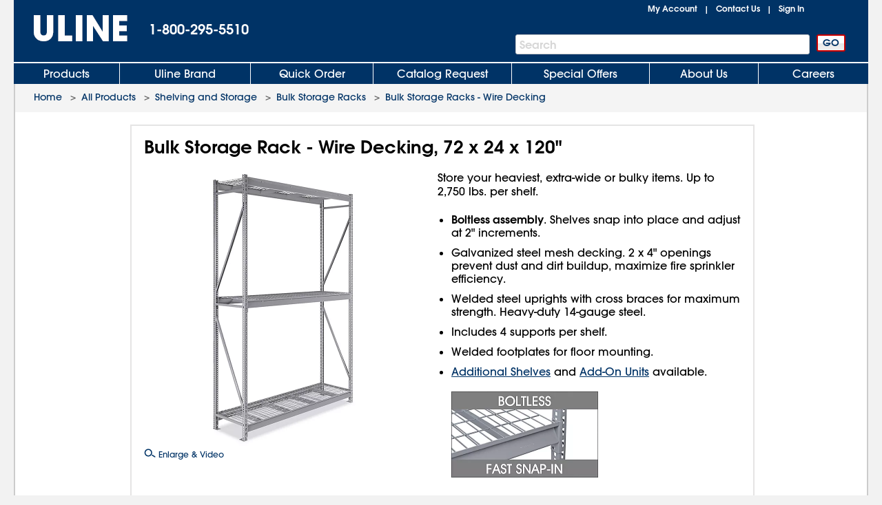

--- FILE ---
content_type: application/javascript
request_url: https://www.uline.com/DKgBlYvkNP40KS2pWmgi/tE9J6zQNfcXccb/HgAzLVlZ/cXB1MDB8/GD4B
body_size: 179464
content:
(function(){if(typeof Array.prototype.entries!=='function'){Object.defineProperty(Array.prototype,'entries',{value:function(){var index=0;const array=this;return {next:function(){if(index<array.length){return {value:[index,array[index++]],done:false};}else{return {done:true};}},[Symbol.iterator]:function(){return this;}};},writable:true,configurable:true});}}());(function(){xj();function bD6(){dv=gT+Lr*Hm+gT*Hm*Hm,VB=Z4+V5*Hm+P*Hm*Hm+Hm*Hm*Hm,L5=V5+OY*Hm,KL=OY+gT*Hm,RD=Z4+LV*Hm+U6*Hm*Hm+Hm*Hm*Hm,Im=P+LV*Hm+Hm*Hm,R6=Lr+U6*Hm+zN*Hm*Hm+Hm*Hm*Hm,qV=U6+LV*Hm+Lr*Hm*Hm,Tg=V5+C*Hm+V5*Hm*Hm+Hm*Hm*Hm,BC=P+zN*Hm+gT*Hm*Hm+Hm*Hm*Hm,sQ=zN+V5*Hm+C*Hm*Hm+Hm*Hm*Hm,vJ=Z4+zN*Hm+zN*Hm*Hm+Hm*Hm*Hm,JK=V5+Hm+LV*Hm*Hm+Hm*Hm*Hm,AG=gT+gT*Hm+Hm*Hm+Hm*Hm*Hm,pK=Z4+zN*Hm+U6*Hm*Hm+Hm*Hm*Hm,vZ=Lr+C*Hm+C*Hm*Hm+Hm*Hm*Hm,nE=OY+zN*Hm+V5*Hm*Hm+Hm*Hm*Hm,NV=OY+Hm+C*Hm*Hm+Lr*Hm*Hm*Hm+V5*Hm*Hm*Hm*Hm,OO=Z4+zN*Hm+C*Hm*Hm+Hm*Hm*Hm,c5=Lr+gT*Hm+V5*Hm*Hm,OF=U6+P*Hm+LV*Hm*Hm+Hm*Hm*Hm,bQ=OY+OY*Hm+zN*Hm*Hm+Hm*Hm*Hm,Um=Lr+LV*Hm+Hm*Hm,EE=Z4+gT*Hm+V5*Hm*Hm+Hm*Hm*Hm,lw=Lr+V5*Hm,hF=C+Hm+V5*Hm*Hm+Hm*Hm*Hm,zL=gT+LV*Hm+LV*Hm*Hm,pF=zN+C*Hm+zN*Hm*Hm+Hm*Hm*Hm,sU=V5+Hm+P*Hm*Hm,gB=Z4+OY*Hm+Hm*Hm+Hm*Hm*Hm,mR=LV+gT*Hm+LV*Hm*Hm,IF=Lr+C*Hm+V5*Hm*Hm+Hm*Hm*Hm,LY=Z4+P*Hm+V5*Hm*Hm,rg=Z4+Lr*Hm+C*Hm*Hm+Hm*Hm*Hm,PQ=Lr+gT*Hm+C*Hm*Hm+Hm*Hm*Hm,Q5=U6+C*Hm+P*Hm*Hm,w7=C+C*Hm+Hm*Hm+Hm*Hm*Hm,Rt=LV+Lr*Hm+zN*Hm*Hm+Hm*Hm*Hm,IN=LV+gT*Hm+Hm*Hm,NQ=V5+zN*Hm+Hm*Hm+Hm*Hm*Hm,lZ=C+LV*Hm+zN*Hm*Hm+Hm*Hm*Hm,Q6=V5+C*Hm+V5*Hm*Hm,AT=C+P*Hm+C*Hm*Hm,SY=Z4+LV*Hm+LV*Hm*Hm,Qj=Lr+U6*Hm+Hm*Hm,Nr=gT+LV*Hm+Hm*Hm,lL=U6+gT*Hm+V5*Hm*Hm,xv=LV+OY*Hm+OY*Hm*Hm,CE=P+Hm+Hm*Hm+Hm*Hm*Hm,TQ=C+zN*Hm+gT*Hm*Hm+Hm*Hm*Hm,LO=V5+LV*Hm+gT*Hm*Hm+Hm*Hm*Hm,zT=U6+P*Hm+LV*Hm*Hm,QD=C+zN*Hm+Hm*Hm,O5=C+V5*Hm+Hm*Hm,D8=LV+U6*Hm+LV*Hm*Hm,hx=zN+gT*Hm+OY*Hm*Hm+Hm*Hm*Hm,dg=LV+Hm+Lr*Hm*Hm+Hm*Hm*Hm,XU=zN+Lr*Hm+V5*Hm*Hm+Hm*Hm*Hm,DV=P+Lr*Hm+Lr*Hm*Hm,vU=OY+OY*Hm+P*Hm*Hm,kT=Z4+LV*Hm+LV*Hm*Hm+Hm*Hm*Hm,JE=Lr+V5*Hm+LV*Hm*Hm+Hm*Hm*Hm,VQ=V5+V5*Hm+Hm*Hm+Hm*Hm*Hm,d4=OY+zN*Hm+Lr*Hm*Hm,RV=OY+V5*Hm+Hm*Hm+Hm*Hm*Hm,Yg=gT+U6*Hm+gT*Hm*Hm+Hm*Hm*Hm,OE=U6+zN*Hm+zN*Hm*Hm+Hm*Hm*Hm,gx=Z4+OY*Hm+Lr*Hm*Hm+Hm*Hm*Hm,UY=LV+Hm+U6*Hm*Hm+Hm*Hm*Hm,r5=C+OY*Hm+gT*Hm*Hm,g7=zN+OY*Hm+zN*Hm*Hm+Hm*Hm*Hm,I7=P+C*Hm+gT*Hm*Hm+Hm*Hm*Hm,ER=Z4+V5*Hm+V5*Hm*Hm,hQ=Z4+LV*Hm+C*Hm*Hm+Hm*Hm*Hm,gm=V5+gT*Hm+C*Hm*Hm,zK=Z4+C*Hm+P*Hm*Hm+Hm*Hm*Hm,Wr=LV+V5*Hm,CT=Lr+LV*Hm,gK=U6+Lr*Hm+C*Hm*Hm+Hm*Hm*Hm,q8=Lr+C*Hm+LV*Hm*Hm,w5=C+LV*Hm+P*Hm*Hm,BB=gT+OY*Hm+U6*Hm*Hm+Hm*Hm*Hm,km=Z4+OY*Hm+gT*Hm*Hm,d9=Lr+gT*Hm+LV*Hm*Hm+Hm*Hm*Hm,nY=LV+P*Hm,l6=U6+Lr*Hm+Hm*Hm,sE=C+zN*Hm+P*Hm*Hm+Hm*Hm*Hm,qL=C+Lr*Hm+C*Hm*Hm,vD=Lr+Lr*Hm+LV*Hm*Hm+Hm*Hm*Hm,Tw=zN+P*Hm+Hm*Hm,MY=V5+LV*Hm+gT*Hm*Hm+zN*Hm*Hm*Hm+Hm*Hm*Hm*Hm,jR=gT+P*Hm+P*Hm*Hm,vK=Lr+zN*Hm+Lr*Hm*Hm+Hm*Hm*Hm,Cx=P+P*Hm+Hm*Hm+Hm*Hm*Hm,s3=C+U6*Hm+gT*Hm*Hm,qB=U6+gT*Hm+zN*Hm*Hm+Hm*Hm*Hm,UV=P+Lr*Hm+C*Hm*Hm,pC=zN+LV*Hm+gT*Hm*Hm+Hm*Hm*Hm,AF=U6+P*Hm+Hm*Hm+Hm*Hm*Hm,Fg=LV+Lr*Hm+P*Hm*Hm+Hm*Hm*Hm,LR=OY+C*Hm+Lr*Hm*Hm,lQ=zN+Lr*Hm+zN*Hm*Hm+Hm*Hm*Hm,Zm=LV+Hm+Lr*Hm*Hm,Px=OY+OY*Hm+U6*Hm*Hm+Hm*Hm*Hm,tY=Z4+OY*Hm+Hm*Hm,Ot=C+V5*Hm+U6*Hm*Hm+Hm*Hm*Hm,Y5=gT+gT*Hm+gT*Hm*Hm+Hm*Hm*Hm,Uv=OY+Hm+V5*Hm*Hm,L3=LV+C*Hm,cl=P+gT*Hm+LV*Hm*Hm+Hm*Hm*Hm,vN=LV+C*Hm+gT*Hm*Hm,XE=Z4+gT*Hm+Hm*Hm+Hm*Hm*Hm,AC=Z4+P*Hm+C*Hm*Hm+Hm*Hm*Hm,ZZ=LV+Lr*Hm+Hm*Hm+Hm*Hm*Hm,qv=V5+gT*Hm,c8=P+LV*Hm+P*Hm*Hm,s6=OY+U6*Hm+gT*Hm*Hm,V4=zN+C*Hm+gT*Hm*Hm,MK=OY+gT*Hm+Hm*Hm+Hm*Hm*Hm,Y9=U6+V5*Hm+LV*Hm*Hm+Hm*Hm*Hm,ZJ=P+LV*Hm+zN*Hm*Hm+Hm*Hm*Hm,Ic=gT+LV*Hm+Lr*Hm*Hm+Hm*Hm*Hm,j6=Z4+C*Hm,WK=LV+zN*Hm+OY*Hm*Hm+Hm*Hm*Hm,ME=gT+Lr*Hm+gT*Hm*Hm+Hm*Hm*Hm,wE=V5+gT*Hm+zN*Hm*Hm+Hm*Hm*Hm,GF=Z4+V5*Hm+C*Hm*Hm+Hm*Hm*Hm,Wt=V5+Lr*Hm+V5*Hm*Hm+Hm*Hm*Hm,lt=V5+V5*Hm+OY*Hm*Hm+Hm*Hm*Hm,jT=P+Hm+LV*Hm*Hm,hm=zN+Lr*Hm+Hm*Hm,ND=zN+Hm+P*Hm*Hm+Hm*Hm*Hm,U9=LV+P*Hm+zN*Hm*Hm+Hm*Hm*Hm,rG=U6+Hm+Hm*Hm+Hm*Hm*Hm,f7=P+V5*Hm+LV*Hm*Hm+Hm*Hm*Hm,tE=OY+zN*Hm+gT*Hm*Hm+Hm*Hm*Hm,lN=Lr+zN*Hm+Hm*Hm,PG=gT+P*Hm+gT*Hm*Hm+Hm*Hm*Hm,zC=LV+gT*Hm+U6*Hm*Hm+Hm*Hm*Hm,t3=LV+zN*Hm+Lr*Hm*Hm,jx=P+U6*Hm+Lr*Hm*Hm+Hm*Hm*Hm,wl=Z4+U6*Hm+zN*Hm*Hm+Hm*Hm*Hm,mO=zN+gT*Hm+V5*Hm*Hm+Hm*Hm*Hm,KQ=P+Hm+LV*Hm*Hm+Hm*Hm*Hm,T8=C+C*Hm+Lr*Hm*Hm,HQ=OY+P*Hm+LV*Hm*Hm+Hm*Hm*Hm,sv=LV+P*Hm+C*Hm*Hm,zx=LV+P*Hm+gT*Hm*Hm+Hm*Hm*Hm,Am=P+C*Hm+U6*Hm*Hm,tQ=P+U6*Hm+U6*Hm*Hm+Hm*Hm*Hm,Ug=Lr+Hm+V5*Hm*Hm+Hm*Hm*Hm,Y4=Lr+V5*Hm+LV*Hm*Hm,CD=gT+gT*Hm+zN*Hm*Hm+Hm*Hm*Hm,vj=OY+V5*Hm+gT*Hm*Hm,xg=OY+zN*Hm+Lr*Hm*Hm+Hm*Hm*Hm,Dj=V5+Hm+V5*Hm*Hm,YL=zN+LV*Hm,OG=LV+U6*Hm+U6*Hm*Hm+Hm*Hm*Hm,wV=U6+OY*Hm+gT*Hm*Hm,hG=Z4+U6*Hm+U6*Hm*Hm+Hm*Hm*Hm,VD=gT+OY*Hm+zN*Hm*Hm+Hm*Hm*Hm,Tl=Z4+Lr*Hm+P*Hm*Hm+Hm*Hm*Hm,LB=V5+zN*Hm+V5*Hm*Hm+Hm*Hm*Hm,QG=U6+OY*Hm+Lr*Hm*Hm+Hm*Hm*Hm,H8=Lr+Hm+LV*Hm*Hm,RZ=gT+P*Hm+C*Hm*Hm+Hm*Hm*Hm,jE=gT+Hm+zN*Hm*Hm+Hm*Hm*Hm,jL=P+Hm+Lr*Hm*Hm,dL=LV+P*Hm+OY*Hm*Hm,H9=C+gT*Hm+P*Hm*Hm+Hm*Hm*Hm,I8=Lr+OY*Hm+LV*Hm*Hm,lV=U6+zN*Hm+Lr*Hm*Hm,KV=V5+C*Hm+LV*Hm*Hm,Vj=C+U6*Hm+LV*Hm*Hm,IY=C+zN*Hm+LV*Hm*Hm,Z9=LV+P*Hm+Lr*Hm*Hm+Hm*Hm*Hm,K5=zN+P*Hm,KF=zN+zN*Hm+C*Hm*Hm+Hm*Hm*Hm,O9=Z4+Hm+Lr*Hm*Hm+Hm*Hm*Hm,rT=OY+LV*Hm+gT*Hm*Hm,sB=U6+C*Hm+LV*Hm*Hm+Hm*Hm*Hm,OQ=V5+P*Hm+Hm*Hm+Hm*Hm*Hm,kO=OY+LV*Hm+zN*Hm*Hm+Hm*Hm*Hm,t4=gT+OY*Hm+P*Hm*Hm,bj=Z4+V5*Hm+Lr*Hm*Hm,tO=U6+U6*Hm+LV*Hm*Hm,AL=V5+gT*Hm+Lr*Hm*Hm,Y3=V5+LV*Hm+Hm*Hm,cg=zN+zN*Hm+zN*Hm*Hm+Hm*Hm*Hm,DN=P+C*Hm+P*Hm*Hm,PL=U6+C*Hm+LV*Hm*Hm,nN=Z4+C*Hm+gT*Hm*Hm,z7=OY+OY*Hm+C*Hm*Hm+Hm*Hm*Hm,KY=V5+Lr*Hm+V5*Hm*Hm,Gw=zN+OY*Hm+C*Hm*Hm,Cr=V5+Hm+U6*Hm*Hm,rm=U6+V5*Hm+V5*Hm*Hm,p8=LV+Hm+Hm*Hm+Hm*Hm*Hm,M7=zN+Hm+LV*Hm*Hm+Hm*Hm*Hm,bN=LV+OY*Hm+Lr*Hm*Hm+Hm*Hm*Hm,Fc=OY+zN*Hm+LV*Hm*Hm+Hm*Hm*Hm,Z3=LV+U6*Hm+C*Hm*Hm+Hm*Hm*Hm,MB=V5+V5*Hm+zN*Hm*Hm+Hm*Hm*Hm,jK=LV+V5*Hm+P*Hm*Hm+Hm*Hm*Hm,RC=P+zN*Hm+P*Hm*Hm+Hm*Hm*Hm,sG=LV+OY*Hm+gT*Hm*Hm+Hm*Hm*Hm,xQ=LV+LV*Hm+C*Hm*Hm+Hm*Hm*Hm,d5=Z4+V5*Hm+LV*Hm*Hm,Eg=LV+C*Hm+V5*Hm*Hm+Hm*Hm*Hm,Wv=OY+zN*Hm+OY*Hm*Hm+Hm*Hm*Hm,XO=LV+U6*Hm+gT*Hm*Hm+Hm*Hm*Hm,LL=zN+OY*Hm+P*Hm*Hm,VV=gT+V5*Hm+Lr*Hm*Hm,FD=C+P*Hm+P*Hm*Hm+Hm*Hm*Hm,qQ=OY+U6*Hm+gT*Hm*Hm+Hm*Hm*Hm,S5=OY+Hm+LV*Hm*Hm,J3=C+V5*Hm+gT*Hm*Hm,Kc=P+zN*Hm+LV*Hm*Hm+Hm*Hm*Hm,U7=OY+P*Hm+Hm*Hm+Hm*Hm*Hm,SK=zN+V5*Hm+Hm*Hm,PD=P+P*Hm+C*Hm*Hm+Hm*Hm*Hm,BO=Z4+OY*Hm+zN*Hm*Hm+Hm*Hm*Hm,G=LV+LV*Hm+gT*Hm*Hm+Hm*Hm*Hm,s8=gT+V5*Hm,k8=gT+LV*Hm,UO=Lr+OY*Hm+zN*Hm*Hm+Hm*Hm*Hm,X=V5+LV*Hm,wD=gT+V5*Hm+C*Hm*Hm+Hm*Hm*Hm,wB=Lr+C*Hm+Hm*Hm+Hm*Hm*Hm,AO=C+Hm+Hm*Hm+Hm*Hm*Hm,Q7=Z4+P*Hm+zN*Hm*Hm+Hm*Hm*Hm,c9=LV+P*Hm+LV*Hm*Hm+Hm*Hm*Hm,rc=Z4+Hm+V5*Hm*Hm+Hm*Hm*Hm,rw=zN+P*Hm+Lr*Hm*Hm,HL=gT+P*Hm+gT*Hm*Hm,xl=V5+V5*Hm+Lr*Hm*Hm+Hm*Hm*Hm,fT=Lr+C*Hm+Lr*Hm*Hm+Hm*Hm*Hm,Kw=V5+OY*Hm+U6*Hm*Hm+Hm*Hm*Hm,Ll=LV+Hm+zN*Hm*Hm+Hm*Hm*Hm,N9=Z4+U6*Hm+Hm*Hm+Hm*Hm*Hm,dG=zN+V5*Hm+zN*Hm*Hm+Hm*Hm*Hm,CO=Z4+gT*Hm+LV*Hm*Hm+Hm*Hm*Hm,lK=Z4+zN*Hm+LV*Hm*Hm+Hm*Hm*Hm,YU=Lr+zN*Hm+gT*Hm*Hm+Hm*Hm*Hm,wt=OY+V5*Hm+Lr*Hm*Hm+Hm*Hm*Hm,NR=gT+U6*Hm,L=gT+LV*Hm+Lr*Hm*Hm,zB=gT+gT*Hm+OY*Hm*Hm+Hm*Hm*Hm,pL=V5+V5*Hm+OY*Hm*Hm,tB=V5+P*Hm+zN*Hm*Hm+Hm*Hm*Hm,r4=P+V5*Hm+C*Hm*Hm,vO=P+zN*Hm+zN*Hm*Hm+Hm*Hm*Hm,GC=U6+U6*Hm+P*Hm*Hm+Hm*Hm*Hm,A7=V5+C*Hm+Lr*Hm*Hm+Hm*Hm*Hm,PJ=V5+Lr*Hm+P*Hm*Hm+Hm*Hm*Hm,mv=V5+zN*Hm+Lr*Hm*Hm,YV=Z4+LV*Hm+Lr*Hm*Hm,k5=Z4+V5*Hm,FR=Lr+Hm+C*Hm*Hm,Fx=zN+P*Hm+V5*Hm*Hm+Hm*Hm*Hm,gG=LV+Lr*Hm+V5*Hm*Hm+Hm*Hm*Hm,Ur=gT+Hm,RB=V5+gT*Hm+C*Hm*Hm+Hm*Hm*Hm,cm=LV+U6*Hm+gT*Hm*Hm,rK=OY+C*Hm+Lr*Hm*Hm+Hm*Hm*Hm,Ij=P+gT*Hm,UR=gT+C*Hm+V5*Hm*Hm,hT=C+Lr*Hm+Hm*Hm,Bv=U6+U6*Hm+P*Hm*Hm,CL=Lr+C*Hm+C*Hm*Hm,mg=Z4+C*Hm+zN*Hm*Hm+Hm*Hm*Hm,B4=V5+V5*Hm+Lr*Hm*Hm,wL=U6+U6*Hm+Hm*Hm,f8=zN+Lr*Hm+Lr*Hm*Hm,qO=C+Lr*Hm+zN*Hm*Hm+Hm*Hm*Hm,kF=C+OY*Hm+Lr*Hm*Hm+Hm*Hm*Hm,nD=Lr+U6*Hm+Lr*Hm*Hm+Hm*Hm*Hm,O6=V5+C*Hm,nt=V5+C*Hm+C*Hm*Hm+Hm*Hm*Hm,zE=Lr+gT*Hm+Hm*Hm+Hm*Hm*Hm,mj=U6+zN*Hm+LV*Hm*Hm,IR=Lr+V5*Hm+OY*Hm*Hm+Hm*Hm*Hm,kZ=gT+C*Hm+zN*Hm*Hm+Hm*Hm*Hm,JU=zN+zN*Hm+C*Hm*Hm,Yw=Lr+Lr*Hm+gT*Hm*Hm,Tx=V5+U6*Hm+Hm*Hm+Hm*Hm*Hm,Kr=P+C*Hm+Lr*Hm*Hm,wx=P+Lr*Hm+Hm*Hm+Hm*Hm*Hm,jl=Z4+OY*Hm+V5*Hm*Hm,Sj=OY+P*Hm,QE=Z4+P*Hm+P*Hm*Hm+Hm*Hm*Hm,FY=gT+V5*Hm+V5*Hm*Hm,xZ=Z4+V5*Hm+V5*Hm*Hm+Hm*Hm*Hm,lv=V5+U6*Hm+Hm*Hm,rr=zN+U6*Hm+LV*Hm*Hm+Hm*Hm*Hm,Ct=V5+C*Hm+zN*Hm*Hm+Hm*Hm*Hm,ZN=C+zN*Hm+LV*Hm*Hm+Hm*Hm*Hm,I4=OY+V5*Hm+Hm*Hm,zl=P+zN*Hm+Lr*Hm*Hm+Hm*Hm*Hm,qw=V5+gT*Hm+Hm*Hm+Hm*Hm*Hm,U=Lr+OY*Hm+P*Hm*Hm+Hm*Hm*Hm,j7=LV+zN*Hm+Hm*Hm+Hm*Hm*Hm,Et=gT+P*Hm+zN*Hm*Hm+Hm*Hm*Hm,rl=OY+OY*Hm+gT*Hm*Hm+Hm*Hm*Hm,Fl=zN+Lr*Hm+LV*Hm*Hm+Hm*Hm*Hm,OK=P+P*Hm+LV*Hm*Hm+Hm*Hm*Hm,Tt=P+LV*Hm+U6*Hm*Hm+Hm*Hm*Hm,mt=P+gT*Hm+Hm*Hm+Hm*Hm*Hm,hj=Z4+C*Hm+Hm*Hm,RL=Lr+LV*Hm+gT*Hm*Hm,lB=C+LV*Hm+Hm*Hm+Hm*Hm*Hm,GR=LV+LV*Hm+gT*Hm*Hm,IO=OY+V5*Hm+C*Hm*Hm+Hm*Hm*Hm,TC=V5+LV*Hm+Lr*Hm*Hm+Hm*Hm*Hm,P3=gT+C*Hm+gT*Hm*Hm,Bg=V5+Lr*Hm+Hm*Hm+Hm*Hm*Hm,rE=zN+zN*Hm+V5*Hm*Hm+Hm*Hm*Hm,fl=gT+zN*Hm+zN*Hm*Hm+Hm*Hm*Hm,qN=V5+C*Hm+V5*Hm*Hm+V5*Hm*Hm*Hm+Lr*Hm*Hm*Hm*Hm,KC=C+gT*Hm+Hm*Hm+Hm*Hm*Hm,K4=Lr+C*Hm+V5*Hm*Hm+V5*Hm*Hm*Hm+Lr*Hm*Hm*Hm*Hm,QC=U6+Lr*Hm+LV*Hm*Hm+Hm*Hm*Hm,cZ=Lr+V5*Hm+V5*Hm*Hm+Hm*Hm*Hm,ll=Z4+Hm+Hm*Hm+Hm*Hm*Hm,dD=V5+P*Hm+C*Hm*Hm+Hm*Hm*Hm,SF=Z4+gT*Hm+C*Hm*Hm+Hm*Hm*Hm,w9=C+OY*Hm+C*Hm*Hm+Hm*Hm*Hm,nc=V5+OY*Hm+zN*Hm*Hm+Hm*Hm*Hm,GG=gT+gT*Hm+V5*Hm*Hm+Hm*Hm*Hm,jt=Z4+OY*Hm+gT*Hm*Hm+Hm*Hm*Hm,WY=LV+C*Hm+Hm*Hm,tl=Lr+V5*Hm+gT*Hm*Hm+Hm*Hm*Hm,Mg=zN+Lr*Hm+Hm*Hm+Hm*Hm*Hm,F9=U6+zN*Hm+Hm*Hm+Hm*Hm*Hm,DE=C+Hm+gT*Hm*Hm+Hm*Hm*Hm,Av=Z4+Hm,St=Lr+zN*Hm+U6*Hm*Hm+Hm*Hm*Hm,hR=P+Hm+gT*Hm*Hm,lg=P+OY*Hm+zN*Hm*Hm+Hm*Hm*Hm,It=Lr+Lr*Hm+gT*Hm*Hm+Hm*Hm*Hm,sx=P+Hm+V5*Hm*Hm,PC=OY+OY*Hm+Hm*Hm+Hm*Hm*Hm,G7=gT+P*Hm+V5*Hm*Hm+Hm*Hm*Hm,TB=Z4+V5*Hm+LV*Hm*Hm+Hm*Hm*Hm,ZQ=P+C*Hm+OY*Hm*Hm+Hm*Hm*Hm,Qv=LV+V5*Hm+gT*Hm*Hm,Hj=LV+gT*Hm+Lr*Hm*Hm+Hm*Hm*Hm,Vg=U6+Hm+zN*Hm*Hm+Hm*Hm*Hm,nF=U6+V5*Hm+zN*Hm*Hm+Hm*Hm*Hm,j4=zN+P*Hm+LV*Hm*Hm,IG=Z4+U6*Hm+Lr*Hm*Hm+Hm*Hm*Hm,t9=C+zN*Hm+zN*Hm*Hm+Hm*Hm*Hm,Yl=zN+Hm+U6*Hm*Hm+Hm*Hm*Hm,SN=zN+P*Hm+P*Hm*Hm,q3=Z4+Lr*Hm+LV*Hm*Hm,Ng=Z4+P*Hm+LV*Hm*Hm+Hm*Hm*Hm,mx=P+gT*Hm+C*Hm*Hm+Hm*Hm*Hm,CB=Lr+U6*Hm+C*Hm*Hm+Hm*Hm*Hm,dJ=C+zN*Hm+C*Hm*Hm+Hm*Hm*Hm,dT=Lr+Hm,IC=V5+zN*Hm+P*Hm*Hm+Hm*Hm*Hm,C9=OY+gT*Hm+C*Hm*Hm+Hm*Hm*Hm,c4=gT+gT*Hm,T4=gT+V5*Hm+gT*Hm*Hm,LZ=OY+LV*Hm+Lr*Hm*Hm+Hm*Hm*Hm,n6=U6+OY*Hm+LV*Hm*Hm,WC=LV+C*Hm+Hm*Hm+Hm*Hm*Hm,lG=LV+Lr*Hm+C*Hm*Hm+Hm*Hm*Hm,fZ=Lr+Hm+P*Hm*Hm+Hm*Hm*Hm,FC=U6+LV*Hm+V5*Hm*Hm+Hm*Hm*Hm,JL=zN+LV*Hm+C*Hm*Hm+Lr*Hm*Hm*Hm+V5*Hm*Hm*Hm*Hm,Gm=zN+gT*Hm+Lr*Hm*Hm,PU=Z4+LV*Hm,GE=zN+zN*Hm+P*Hm*Hm+Hm*Hm*Hm,tV=OY+U6*Hm+Hm*Hm,QV=OY+zN*Hm+LV*Hm*Hm,JJ=V5+P*Hm+gT*Hm*Hm+Hm*Hm*Hm,tx=Lr+Lr*Hm+zN*Hm*Hm+Hm*Hm*Hm,bV=P+Lr*Hm,G6=V5+LV*Hm+C*Hm*Hm,ED=U6+gT*Hm+P*Hm*Hm+Hm*Hm*Hm,BV=V5+C*Hm+gT*Hm*Hm,kQ=Lr+Lr*Hm+C*Hm*Hm+Hm*Hm*Hm,GQ=Lr+C*Hm+U6*Hm*Hm+Hm*Hm*Hm,gc=V5+LV*Hm+zN*Hm*Hm+Hm*Hm*Hm,Cg=zN+U6*Hm+P*Hm*Hm+Hm*Hm*Hm,Rm=P+C*Hm+C*Hm*Hm+Hm*Hm*Hm,KK=P+Lr*Hm+zN*Hm*Hm+Hm*Hm*Hm,OR=OY+Lr*Hm+zN*Hm*Hm+Hm*Hm*Hm,R4=Z4+gT*Hm+P*Hm*Hm,Lx=Lr+zN*Hm+LV*Hm*Hm+Hm*Hm*Hm,dK=Z4+Lr*Hm+Hm*Hm+Hm*Hm*Hm,TE=zN+OY*Hm+P*Hm*Hm+Hm*Hm*Hm,v9=C+U6*Hm+Hm*Hm+Hm*Hm*Hm,B6=U6+Lr*Hm+V5*Hm*Hm,Il=U6+P*Hm+Lr*Hm*Hm+Hm*Hm*Hm,ZF=Lr+U6*Hm+Hm*Hm+Hm*Hm*Hm,Ox=Z4+LV*Hm+gT*Hm*Hm+Hm*Hm*Hm,qm=zN+LV*Hm+P*Hm*Hm,UN=LV+Hm,PZ=OY+P*Hm+V5*Hm*Hm+Hm*Hm*Hm,JG=gT+Hm+LV*Hm*Hm+Hm*Hm*Hm,Z6=C+OY*Hm+C*Hm*Hm,HD=C+OY*Hm+LV*Hm*Hm+Hm*Hm*Hm,HG=P+LV*Hm+Hm*Hm+Hm*Hm*Hm,HB=U6+Hm+U6*Hm*Hm+Hm*Hm*Hm,DK=V5+U6*Hm+V5*Hm*Hm+Hm*Hm*Hm,EJ=Z4+gT*Hm+zN*Hm*Hm+Hm*Hm*Hm,YE=V5+zN*Hm+LV*Hm*Hm+Hm*Hm*Hm,YN=Lr+gT*Hm,g6=OY+LV*Hm+C*Hm*Hm,Jg=OY+gT*Hm+zN*Hm*Hm+Hm*Hm*Hm,Ol=Z4+LV*Hm+Hm*Hm+Hm*Hm*Hm,cQ=P+Hm+gT*Hm*Hm+Hm*Hm*Hm,B5=gT+C*Hm+LV*Hm*Hm,c7=Z4+Hm+U6*Hm*Hm+Hm*Hm*Hm,sN=LV+V5*Hm+OY*Hm*Hm,J9=gT+C*Hm+U6*Hm*Hm+Hm*Hm*Hm,NG=Lr+P*Hm+Hm*Hm+Hm*Hm*Hm,sZ=P+Hm+zN*Hm*Hm+Hm*Hm*Hm,IQ=zN+U6*Hm+zN*Hm*Hm+Hm*Hm*Hm,Ux=U6+V5*Hm+P*Hm*Hm+Hm*Hm*Hm,hl=zN+LV*Hm+LV*Hm*Hm+Hm*Hm*Hm,jj=Lr+C*Hm,Ew=C+LV*Hm+Lr*Hm*Hm,CF=C+V5*Hm+LV*Hm*Hm+Hm*Hm*Hm,Qx=U6+C*Hm+U6*Hm*Hm+Hm*Hm*Hm,SG=Lr+V5*Hm+C*Hm*Hm+Hm*Hm*Hm,Dt=zN+zN*Hm+gT*Hm*Hm+Hm*Hm*Hm,JF=C+P*Hm+zN*Hm*Hm+Hm*Hm*Hm,Zw=OY+gT*Hm+gT*Hm*Hm,dU=V5+Lr*Hm,KN=OY+P*Hm+Lr*Hm*Hm,VY=V5+OY*Hm+LV*Hm*Hm,BL=U6+LV*Hm+LV*Hm*Hm,F6=gT+Hm+P*Hm*Hm,Tc=Z4+P*Hm+LV*Hm*Hm,X9=P+U6*Hm+V5*Hm*Hm,Jw=OY+V5*Hm+gT*Hm*Hm+Hm*Hm*Hm,r7=U6+zN*Hm+gT*Hm*Hm+Hm*Hm*Hm,DD=U6+V5*Hm+Hm*Hm+Hm*Hm*Hm,ql=LV+V5*Hm+V5*Hm*Hm+Hm*Hm*Hm,rt=zN+gT*Hm+zN*Hm*Hm+Hm*Hm*Hm,Uj=C+U6*Hm+C*Hm*Hm+Hm*Hm*Hm,IL=LV+Lr*Hm+Lr*Hm*Hm,RE=U6+zN*Hm+LV*Hm*Hm+Hm*Hm*Hm,wC=U6+gT*Hm+LV*Hm*Hm+Hm*Hm*Hm,BK=OY+LV*Hm+U6*Hm*Hm+Hm*Hm*Hm,qj=zN+U6*Hm+V5*Hm*Hm,x9=gT+C*Hm+Hm*Hm+Hm*Hm*Hm,ID=C+V5*Hm+Lr*Hm*Hm+Hm*Hm*Hm,K9=C+Hm+U6*Hm*Hm+Hm*Hm*Hm,Sx=OY+C*Hm+V5*Hm*Hm+Hm*Hm*Hm,DU=U6+P*Hm+P*Hm*Hm,Nx=OY+U6*Hm+Hm*Hm+Hm*Hm*Hm,EO=gT+Hm+V5*Hm*Hm+Hm*Hm*Hm,SC=gT+U6*Hm+C*Hm*Hm+Hm*Hm*Hm,Ym=P+OY*Hm+LV*Hm*Hm,st=P+Hm+Lr*Hm*Hm+Hm*Hm*Hm,Cv=OY+V5*Hm+C*Hm*Hm,q6=LV+Hm+LV*Hm*Hm,Wl=P+OY*Hm+LV*Hm*Hm+Hm*Hm*Hm,Yj=LV+LV*Hm,w6=Lr+gT*Hm+P*Hm*Hm,c3=gT+V5*Hm+LV*Hm*Hm,KJ=Z4+C*Hm+Hm*Hm+Hm*Hm*Hm,h9=zN+V5*Hm+gT*Hm*Hm+Hm*Hm*Hm,NY=V5+U6*Hm+P*Hm*Hm+Hm*Hm*Hm,Q4=Z4+V5*Hm+C*Hm*Hm,Jc=U6+Lr*Hm+V5*Hm*Hm+Hm*Hm*Hm,l4=OY+Hm+P*Hm*Hm,fJ=C+Hm+P*Hm*Hm+Hm*Hm*Hm,Vm=V5+gT*Hm+gT*Hm*Hm,xt=LV+gT*Hm+zN*Hm*Hm+Hm*Hm*Hm,AZ=V5+U6*Hm+LV*Hm*Hm+Hm*Hm*Hm,Lw=OY+gT*Hm+Lr*Hm*Hm+Hm*Hm*Hm,N6=V5+zN*Hm+gT*Hm*Hm,Mt=Z4+V5*Hm+Hm*Hm+Hm*Hm*Hm,FL=Z4+Hm+gT*Hm*Hm,N5=Lr+OY*Hm+gT*Hm*Hm,zc=Z4+LV*Hm+P*Hm*Hm+Hm*Hm*Hm,zm=P+OY*Hm+Hm*Hm,mQ=V5+Hm+C*Hm*Hm+Hm*Hm*Hm,B9=zN+Hm+gT*Hm*Hm+Hm*Hm*Hm,P4=gT+LV*Hm+zN*Hm*Hm+Hm*Hm*Hm,bt=zN+gT*Hm+LV*Hm*Hm+Hm*Hm*Hm,P6=Z4+zN*Hm+LV*Hm*Hm,t7=gT+zN*Hm+Lr*Hm*Hm+Hm*Hm*Hm,gO=C+Lr*Hm+gT*Hm*Hm+Hm*Hm*Hm,U3=gT+C*Hm+P*Hm*Hm,tD=Z4+C*Hm+C*Hm*Hm+Hm*Hm*Hm,CZ=zN+C*Hm+C*Hm*Hm+Hm*Hm*Hm,fR=P+P*Hm+LV*Hm*Hm,bG=V5+Hm+V5*Hm*Hm+Hm*Hm*Hm,OD=Z4+U6*Hm+LV*Hm*Hm+Hm*Hm*Hm,gJ=P+LV*Hm+C*Hm*Hm+Hm*Hm*Hm,fE=V5+U6*Hm+zN*Hm*Hm+Hm*Hm*Hm,T7=Lr+Hm+zN*Hm*Hm+Hm*Hm*Hm,MF=P+zN*Hm+OY*Hm*Hm+Hm*Hm*Hm,JV=P+U6*Hm+gT*Hm*Hm,MR=C+Hm+Hm*Hm,kw=Lr+zN*Hm+Hm*Hm+Hm*Hm*Hm,nT=OY+LV*Hm,kU=Z4+Lr*Hm,Mv=LV+P*Hm+Hm*Hm,vx=C+P*Hm+U6*Hm*Hm+Hm*Hm*Hm,v6=V5+Hm,GU=C+P*Hm+Lr*Hm*Hm+Hm*Hm*Hm,p7=P+gT*Hm+zN*Hm*Hm+Hm*Hm*Hm,vl=Lr+Hm+gT*Hm*Hm+Hm*Hm*Hm,BR=C+LV*Hm+U6*Hm*Hm+Hm*Hm*Hm,Vl=U6+U6*Hm+C*Hm*Hm+Hm*Hm*Hm,J8=P+Hm+Hm*Hm,jg=U6+OY*Hm+zN*Hm*Hm+Hm*Hm*Hm,sF=Lr+LV*Hm+LV*Hm*Hm+Hm*Hm*Hm,cJ=U6+OY*Hm+Hm*Hm+Hm*Hm*Hm,XC=U6+C*Hm+Hm*Hm+Hm*Hm*Hm,lC=OY+V5*Hm+zN*Hm*Hm+Hm*Hm*Hm,Rl=V5+V5*Hm+LV*Hm*Hm+Hm*Hm*Hm,zj=OY+OY*Hm,NF=P+Lr*Hm+C*Hm*Hm+Hm*Hm*Hm,IJ=zN+U6*Hm+C*Hm*Hm+Hm*Hm*Hm,s9=Lr+P*Hm+C*Hm*Hm+Hm*Hm*Hm,k4=Lr+Lr*Hm+Hm*Hm,Xv=C+V5*Hm,Xl=C+zN*Hm+Hm*Hm+Hm*Hm*Hm,gg=V5+U6*Hm+U6*Hm*Hm+Hm*Hm*Hm,ZB=OY+C*Hm+C*Hm*Hm+Hm*Hm*Hm,ZE=Z4+Lr*Hm+V5*Hm*Hm+Hm*Hm*Hm,MQ=C+Lr*Hm+Hm*Hm+Hm*Hm*Hm,QO=P+U6*Hm+LV*Hm*Hm+Hm*Hm*Hm,VJ=Lr+V5*Hm+zN*Hm*Hm+Hm*Hm*Hm,h8=P+V5*Hm,TK=U6+OY*Hm+U6*Hm*Hm+Hm*Hm*Hm,PV=gT+P*Hm+U6*Hm*Hm+Hm*Hm*Hm,Jl=P+V5*Hm+C*Hm*Hm+Hm*Hm*Hm,rJ=P+Hm+V5*Hm*Hm+Hm*Hm*Hm,XG=gT+Lr*Hm+Hm*Hm+Hm*Hm*Hm,rx=C+V5*Hm+C*Hm*Hm+Hm*Hm*Hm,TD=gT+Lr*Hm+LV*Hm*Hm,YT=V5+P*Hm,tt=OY+Hm+gT*Hm*Hm+Hm*Hm*Hm,hV=U6+Hm+P*Hm*Hm,MN=gT+zN*Hm+V5*Hm*Hm,cT=P+Hm+P*Hm*Hm,xF=LV+gT*Hm+LV*Hm*Hm+Hm*Hm*Hm,P9=gT+LV*Hm+LV*Hm*Hm+Hm*Hm*Hm,TO=Lr+C*Hm+zN*Hm*Hm+Hm*Hm*Hm,vt=V5+U6*Hm+gT*Hm*Hm+Hm*Hm*Hm,EK=LV+Hm+C*Hm*Hm+Hm*Hm*Hm,vY=Z4+Hm+P*Hm*Hm,nB=V5+zN*Hm+U6*Hm*Hm+Hm*Hm*Hm,j8=OY+zN*Hm+Hm*Hm,Vx=LV+P*Hm+P*Hm*Hm+Hm*Hm*Hm,nO=V5+V5*Hm+gT*Hm*Hm+Hm*Hm*Hm,qR=Z4+LV*Hm+gT*Hm*Hm,DR=zN+V5*Hm,Pl=P+U6*Hm+zN*Hm*Hm+Hm*Hm*Hm,PN=U6+OY*Hm+Lr*Hm*Hm,OB=U6+P*Hm+P*Hm*Hm+Hm*Hm*Hm,AU=U6+V5*Hm+P*Hm*Hm,K8=Z4+LV*Hm+Hm*Hm,lc=OY+C*Hm+zN*Hm*Hm+Hm*Hm*Hm,VU=LV+P*Hm+gT*Hm*Hm,qY=U6+OY*Hm+V5*Hm*Hm,QT=LV+LV*Hm+LV*Hm*Hm,SU=Lr+OY*Hm+LV*Hm*Hm+V5*Hm*Hm*Hm+V5*Hm*Hm*Hm*Hm,sK=zN+LV*Hm+V5*Hm*Hm+Hm*Hm*Hm,ON=Z4+Hm+V5*Hm*Hm,C8=gT+OY*Hm+Hm*Hm+Hm*Hm*Hm,S7=zN+Hm+Hm*Hm+Hm*Hm*Hm,Mx=Lr+P*Hm+V5*Hm*Hm+Hm*Hm*Hm,jm=gT+C*Hm,dQ=OY+LV*Hm+Hm*Hm+Hm*Hm*Hm,pD=LV+zN*Hm+LV*Hm*Hm+Hm*Hm*Hm,HZ=C+gT*Hm+zN*Hm*Hm+Hm*Hm*Hm,nZ=OY+LV*Hm+OY*Hm*Hm+Hm*Hm*Hm,Jt=U6+OY*Hm+gT*Hm*Hm+Hm*Hm*Hm,zO=zN+OY*Hm+C*Hm*Hm+Hm*Hm*Hm,UF=LV+V5*Hm+Hm*Hm+Hm*Hm*Hm,DY=V5+V5*Hm+LV*Hm*Hm,hL=OY+OY*Hm+Hm*Hm,O8=Z4+Lr*Hm+P*Hm*Hm,LD=LV+Hm+V5*Hm*Hm+Hm*Hm*Hm,L8=V5+gT*Hm+LV*Hm*Hm,Gl=Lr+zN*Hm+OY*Hm*Hm+Hm*Hm*Hm,pG=zN+C*Hm+Hm*Hm+Hm*Hm*Hm,S4=P+P*Hm+zN*Hm*Hm+Hm*Hm*Hm,lE=LV+Hm+P*Hm*Hm+Hm*Hm*Hm,DO=V5+Hm+U6*Hm*Hm+Hm*Hm*Hm,TU=Lr+zN*Hm+LV*Hm*Hm,xG=Z4+Hm+gT*Hm*Hm+Hm*Hm*Hm,kl=OY+LV*Hm+V5*Hm*Hm+Hm*Hm*Hm,dF=V5+Lr*Hm+LV*Hm*Hm+Hm*Hm*Hm,WT=Lr+Hm+Hm*Hm+Hm*Hm*Hm,Rw=zN+Lr*Hm+C*Hm*Hm,TF=V5+gT*Hm+gT*Hm*Hm+Hm*Hm*Hm,mK=C+Hm+zN*Hm*Hm+Hm*Hm*Hm,g3=U6+zN*Hm+C*Hm*Hm,Tj=C+C*Hm+gT*Hm*Hm+Hm*Hm*Hm,FQ=LV+OY*Hm+V5*Hm*Hm,mm=gT+LV*Hm+U6*Hm*Hm,Hl=V5+OY*Hm+C*Hm*Hm,RQ=C+U6*Hm+LV*Hm*Hm+Hm*Hm*Hm,Cc=OY+zN*Hm+zN*Hm*Hm+Hm*Hm*Hm,E=C+LV*Hm+C*Hm*Hm,I3=P+C*Hm+LV*Hm*Hm,v8=V5+LV*Hm+Hm*Hm+Hm*Hm*Hm,SO=Z4+gT*Hm+V5*Hm*Hm,Nt=V5+P*Hm+LV*Hm*Hm+Hm*Hm*Hm,TJ=V5+OY*Hm+C*Hm*Hm+Hm*Hm*Hm,EV=C+U6*Hm,T3=OY+Lr*Hm+C*Hm*Hm,Ov=Z4+Hm+C*Hm*Hm,wR=gT+V5*Hm+C*Hm*Hm,XZ=U6+Lr*Hm+zN*Hm*Hm+Hm*Hm*Hm,Cl=gT+V5*Hm+LV*Hm*Hm+Hm*Hm*Hm,BQ=Lr+zN*Hm+C*Hm*Hm+Hm*Hm*Hm,UB=gT+Lr*Hm+C*Hm*Hm+Hm*Hm*Hm,JY=V5+Lr*Hm+zN*Hm*Hm+Hm*Hm*Hm,nl=gT+OY*Hm+V5*Hm*Hm+Hm*Hm*Hm,Rv=LV+Hm+LV*Hm*Hm+Hm*Hm*Hm,sJ=Lr+Hm+LV*Hm*Hm+Hm*Hm*Hm,lY=U6+LV*Hm,tN=Z4+zN*Hm+C*Hm*Hm,MD=LV+zN*Hm+U6*Hm*Hm+Hm*Hm*Hm,EU=C+V5*Hm+C*Hm*Hm,hr=OY+Hm,QQ=U6+gT*Hm+Hm*Hm+Hm*Hm*Hm,BD=Lr+P*Hm+zN*Hm*Hm+Hm*Hm*Hm,cK=V5+OY*Hm+gT*Hm*Hm,bO=U6+Hm+C*Hm*Hm+Hm*Hm*Hm,p3=gT+zN*Hm+Hm*Hm,Nw=P+P*Hm+C*Hm*Hm,tK=LV+Hm+OY*Hm*Hm+Hm*Hm*Hm,WN=gT+U6*Hm+gT*Hm*Hm,LC=gT+V5*Hm+zN*Hm*Hm+Hm*Hm*Hm,Iw=V5+OY*Hm+Lr*Hm*Hm+Hm*Hm*Hm,YB=zN+U6*Hm+gT*Hm*Hm+Hm*Hm*Hm,vF=V5+LV*Hm+OY*Hm*Hm+Hm*Hm*Hm,Ej=U6+V5*Hm+Hm*Hm,NO=OY+U6*Hm+V5*Hm*Hm+Hm*Hm*Hm,GL=gT+LV*Hm+C*Hm*Hm,jB=C+Hm+LV*Hm*Hm+Hm*Hm*Hm,FB=Z4+Lr*Hm+V5*Hm*Hm,dl=OY+U6*Hm+LV*Hm*Hm+Hm*Hm*Hm,Dv=zN+Hm+gT*Hm*Hm,Tm=V5+zN*Hm+LV*Hm*Hm,MG=V5+zN*Hm+Lr*Hm*Hm+Hm*Hm*Hm,LN=P+OY*Hm,vB=OY+C*Hm+gT*Hm*Hm+Hm*Hm*Hm,Zv=gT+Hm+gT*Hm*Hm,W9=C+V5*Hm+Hm*Hm+Hm*Hm*Hm,hZ=U6+C*Hm+C*Hm*Hm+Hm*Hm*Hm,IU=Z4+Hm+OY*Hm*Hm+Hm*Hm*Hm,Sl=Z4+OY*Hm+LV*Hm*Hm+Hm*Hm*Hm,YK=LV+U6*Hm+zN*Hm*Hm+Hm*Hm*Hm,XN=gT+zN*Hm+V5*Hm*Hm+Hm*Hm*Hm,Vc=gT+U6*Hm+V5*Hm*Hm+Hm*Hm*Hm,At=C+LV*Hm+C*Hm*Hm+Hm*Hm*Hm,vC=C+LV*Hm+V5*Hm*Hm+Hm*Hm*Hm,PT=LV+Lr*Hm+OY*Hm*Hm,qZ=P+V5*Hm+gT*Hm*Hm+Hm*Hm*Hm,L9=gT+V5*Hm+gT*Hm*Hm+Hm*Hm*Hm,Dr=V5+U6*Hm+gT*Hm*Hm,XR=zN+gT*Hm,j3=V5+U6*Hm+LV*Hm*Hm,HF=U6+Lr*Hm+Hm*Hm+Hm*Hm*Hm,V9=LV+C*Hm+gT*Hm*Hm+Hm*Hm*Hm,CR=zN+C*Hm,v3=P+gT*Hm+C*Hm*Hm,xD=C+OY*Hm+zN*Hm*Hm+Hm*Hm*Hm,rQ=V5+C*Hm+Hm*Hm+Hm*Hm*Hm,ZK=LV+C*Hm+LV*Hm*Hm+Hm*Hm*Hm,xK=C+LV*Hm+gT*Hm*Hm+Hm*Hm*Hm,Xm=LV+gT*Hm+V5*Hm*Hm+Hm*Hm*Hm,EQ=U6+gT*Hm+U6*Hm*Hm+Hm*Hm*Hm,Wx=zN+Lr*Hm+Lr*Hm*Hm+Hm*Hm*Hm,cU=LV+V5*Hm+LV*Hm*Hm+Hm*Hm*Hm,DG=LV+Lr*Hm+gT*Hm*Hm,Mr=OY+P*Hm+LV*Hm*Hm,UU=C+U6*Hm+V5*Hm*Hm,dC=U6+OY*Hm+C*Hm*Hm+Hm*Hm*Hm,UQ=gT+zN*Hm+C*Hm*Hm+Hm*Hm*Hm,FK=zN+gT*Hm+Hm*Hm,LQ=P+Hm+C*Hm*Hm+Hm*Hm*Hm,nr=gT+gT*Hm+Lr*Hm*Hm,jD=LV+V5*Hm+gT*Hm*Hm+Hm*Hm*Hm,JB=P+OY*Hm+gT*Hm*Hm+Hm*Hm*Hm,cL=LV+zN*Hm+U6*Hm*Hm,TZ=OY+OY*Hm+Lr*Hm*Hm+Hm*Hm*Hm,gF=LV+LV*Hm+U6*Hm*Hm+Hm*Hm*Hm,MZ=Z4+V5*Hm+zN*Hm*Hm+Hm*Hm*Hm,Ex=LV+gT*Hm+Hm*Hm+Hm*Hm*Hm,wT=OY+U6*Hm+Lr*Hm*Hm,sl=zN+OY*Hm+Lr*Hm*Hm+Hm*Hm*Hm,Pt=P+V5*Hm+OY*Hm*Hm+Hm*Hm*Hm,X3=Lr+gT*Hm+Hm*Hm,b7=Lr+LV*Hm+P*Hm*Hm+Hm*Hm*Hm,bT=C+P*Hm+V5*Hm*Hm+Hm*Hm*Hm,dY=Lr+LV*Hm+C*Hm*Hm,CC=Z4+zN*Hm+V5*Hm*Hm+Hm*Hm*Hm,wc=P+Hm+P*Hm*Hm+Hm*Hm*Hm,VO=P+P*Hm+gT*Hm*Hm+Hm*Hm*Hm,tF=C+C*Hm+U6*Hm*Hm+Hm*Hm*Hm,Qg=Lr+C*Hm+LV*Hm*Hm+Hm*Hm*Hm,VC=Lr+LV*Hm+gT*Hm*Hm+Hm*Hm*Hm,jG=P+OY*Hm+Lr*Hm*Hm+Hm*Hm*Hm,N4=Z4+U6*Hm+C*Hm*Hm,wN=LV+Hm+C*Hm*Hm,I5=OY+OY*Hm+V5*Hm*Hm+Hm*Hm*Hm,PE=Lr+P*Hm+P*Hm*Hm+Hm*Hm*Hm,Uc=OY+Hm+zN*Hm*Hm+Hm*Hm*Hm,YJ=OY+Lr*Hm+V5*Hm*Hm+Hm*Hm*Hm,JD=Lr+U6*Hm+V5*Hm*Hm+Hm*Hm*Hm,Iv=zN+zN*Hm+P*Hm*Hm,Wj=V5+V5*Hm,b6=C+Hm+OY*Hm*Hm,gU=U6+P*Hm+Hm*Hm,lx=zN+V5*Hm+Lr*Hm*Hm,RG=U6+P*Hm+gT*Hm*Hm+Hm*Hm*Hm,S6=C+Hm,WV=P+Lr*Hm+P*Hm*Hm,WJ=U6+Hm+V5*Hm*Hm+Hm*Hm*Hm,zt=zN+P*Hm+P*Hm*Hm+Hm*Hm*Hm,Hw=zN+OY*Hm+V5*Hm*Hm+Hm*Hm*Hm,Y6=Lr+U6*Hm+gT*Hm*Hm,bF=gT+OY*Hm+C*Hm*Hm+Hm*Hm*Hm,O7=C+C*Hm+OY*Hm*Hm+Hm*Hm*Hm,UL=zN+LV*Hm+U6*Hm*Hm,CV=gT+zN*Hm+P*Hm*Hm,WD=LV+zN*Hm+Lr*Hm*Hm+Hm*Hm*Hm,Lc=P+U6*Hm+V5*Hm*Hm+Hm*Hm*Hm,Q9=U6+U6*Hm+gT*Hm*Hm+Hm*Hm*Hm,dE=LV+LV*Hm+zN*Hm*Hm+Hm*Hm*Hm,UT=gT+P*Hm+LV*Hm*Hm,D9=zN+P*Hm+gT*Hm*Hm+Hm*Hm*Hm,E9=OY+P*Hm+U6*Hm*Hm+Hm*Hm*Hm,SD=P+U6*Hm+C*Hm*Hm+Hm*Hm*Hm,SB=zN+C*Hm+gT*Hm*Hm+Hm*Hm*Hm,XD=C+LV*Hm+P*Hm*Hm+Hm*Hm*Hm,tJ=V5+gT*Hm+P*Hm*Hm+Hm*Hm*Hm,qG=gT+gT*Hm+U6*Hm*Hm+Hm*Hm*Hm,Nl=LV+C*Hm+zN*Hm*Hm+Hm*Hm*Hm,WQ=gT+Lr*Hm+LV*Hm*Hm+Hm*Hm*Hm,ml=U6+U6*Hm+V5*Hm*Hm+Hm*Hm*Hm,Ag=LV+OY*Hm+C*Hm*Hm+Hm*Hm*Hm,jF=V5+gT*Hm+LV*Hm*Hm+Hm*Hm*Hm,A5=zN+Hm+V5*Hm*Hm,qF=C+Lr*Hm+Lr*Hm*Hm+Hm*Hm*Hm,hJ=gT+P*Hm+LV*Hm*Hm+Hm*Hm*Hm,fx=P+V5*Hm+zN*Hm*Hm+Hm*Hm*Hm,qJ=C+V5*Hm+V5*Hm*Hm+Hm*Hm*Hm,BG=LV+OY*Hm+zN*Hm*Hm+Hm*Hm*Hm,qE=OY+U6*Hm+OY*Hm*Hm+Hm*Hm*Hm,lT=OY+Hm+Hm*Hm,Gv=zN+P*Hm+V5*Hm*Hm,RO=C+gT*Hm+LV*Hm*Hm+Hm*Hm*Hm,mJ=P+V5*Hm+Hm*Hm+Hm*Hm*Hm,lD=P+C*Hm+Hm*Hm+Hm*Hm*Hm,T5=P+zN*Hm+Lr*Hm*Hm,GV=C+OY*Hm,BJ=V5+C*Hm+LV*Hm*Hm+Hm*Hm*Hm,J7=U6+U6*Hm+zN*Hm*Hm+Hm*Hm*Hm,gZ=C+P*Hm+gT*Hm*Hm,IE=C+Hm+C*Hm*Hm+Hm*Hm*Hm,lO=U6+U6*Hm+U6*Hm*Hm+Hm*Hm*Hm,WE=Z4+P*Hm+gT*Hm*Hm+Hm*Hm*Hm,YG=Z4+gT*Hm+gT*Hm*Hm+Hm*Hm*Hm,zU=OY+gT*Hm+Hm*Hm,FV=U6+C*Hm,LJ=gT+P*Hm+Hm*Hm+Hm*Hm*Hm,OL=Z4+Hm+LV*Hm*Hm+Hm*Hm*Hm,NJ=Lr+gT*Hm+V5*Hm*Hm+Hm*Hm*Hm,Jx=U6+LV*Hm+gT*Hm*Hm+Hm*Hm*Hm,HY=Lr+zN*Hm+P*Hm*Hm,dj=C+zN*Hm+C*Hm*Hm,Pr=U6+gT*Hm+C*Hm*Hm+Hm*Hm*Hm,El=zN+Lr*Hm+C*Hm*Hm+Hm*Hm*Hm,Bc=U6+V5*Hm+gT*Hm*Hm+Hm*Hm*Hm,IK=zN+LV*Hm+Hm*Hm+Hm*Hm*Hm,KT=U6+C*Hm+V5*Hm*Hm,KG=OY+LV*Hm+C*Hm*Hm+Hm*Hm*Hm,hD=Lr+LV*Hm+zN*Hm*Hm+Hm*Hm*Hm,T9=P+Lr*Hm+LV*Hm*Hm+Hm*Hm*Hm,HN=C+U6*Hm+gT*Hm*Hm+Hm*Hm*Hm,kG=LV+LV*Hm+OY*Hm*Hm+Hm*Hm*Hm,qr=P+Lr*Hm+Hm*Hm,SV=OY+U6*Hm+U6*Hm*Hm+Hm*Hm*Hm,hB=zN+Hm+OY*Hm*Hm+Hm*Hm*Hm,WZ=Z4+Lr*Hm+zN*Hm*Hm+Hm*Hm*Hm,jv=OY+LV*Hm+Hm*Hm,NZ=U6+LV*Hm+Lr*Hm*Hm+Hm*Hm*Hm,Em=LV+V5*Hm+LV*Hm*Hm,fG=Z4+C*Hm+Lr*Hm*Hm+Hm*Hm*Hm,n7=Z4+OY*Hm+P*Hm*Hm+Hm*Hm*Hm,r8=LV+LV*Hm+Hm*Hm,J=U6+V5*Hm+LV*Hm*Hm,Ht=Z4+Lr*Hm+LV*Hm*Hm+Hm*Hm*Hm,p5=OY+U6*Hm,pQ=P+C*Hm+zN*Hm*Hm+Hm*Hm*Hm,W5=U6+zN*Hm+C*Hm*Hm+Hm*Hm*Hm,wK=V5+LV*Hm+U6*Hm*Hm+Hm*Hm*Hm,gQ=zN+U6*Hm+V5*Hm*Hm+Hm*Hm*Hm,Nc=Z4+gT*Hm+U6*Hm*Hm+Hm*Hm*Hm,GZ=gT+LV*Hm+gT*Hm*Hm+Hm*Hm*Hm,Xr=U6+OY*Hm+C*Hm*Hm,Lv=zN+C*Hm+Lr*Hm*Hm,rO=C+zN*Hm+Lr*Hm*Hm+Hm*Hm*Hm,PO=C+Hm+gT*Hm*Hm,WG=LV+zN*Hm+zN*Hm*Hm+Hm*Hm*Hm,QR=LV+V5*Hm+U6*Hm*Hm,v7=Lr+P*Hm+LV*Hm*Hm+Hm*Hm*Hm,Zr=zN+OY*Hm+Lr*Hm*Hm,YC=Z4+P*Hm+Hm*Hm+Hm*Hm*Hm,Q8=Z4+C*Hm+LV*Hm*Hm,jZ=zN+P*Hm+zN*Hm*Hm+Hm*Hm*Hm,fQ=U6+V5*Hm+Lr*Hm*Hm+Hm*Hm*Hm,R=U6+Hm+OY*Hm*Hm,t6=C+LV*Hm+Hm*Hm,rN=Lr+U6*Hm+P*Hm*Hm+Hm*Hm*Hm,XF=U6+C*Hm+gT*Hm*Hm+Hm*Hm*Hm,Z8=LV+OY*Hm,NU=C+LV*Hm,GY=OY+Lr*Hm+Lr*Hm*Hm,OZ=LV+Lr*Hm+Lr*Hm*Hm+Hm*Hm*Hm,x3=C+C*Hm,m4=OY+Lr*Hm+LV*Hm*Hm,zw=V5+C*Hm+Hm*Hm,r6=U6+Lr*Hm+gT*Hm*Hm,x6=C+zN*Hm+U6*Hm*Hm,t5=zN+LV*Hm+Hm*Hm,bY=V5+P*Hm+Hm*Hm,Cj=zN+LV*Hm+V5*Hm*Hm,jQ=V5+P*Hm+Lr*Hm*Hm+Hm*Hm*Hm,L7=Lr+zN*Hm+V5*Hm*Hm+Hm*Hm*Hm,UJ=P+V5*Hm+V5*Hm*Hm+Hm*Hm*Hm,tZ=U6+C*Hm+Lr*Hm*Hm+Hm*Hm*Hm,hO=OY+gT*Hm+LV*Hm*Hm+Hm*Hm*Hm,rD=Lr+OY*Hm+Hm*Hm+Hm*Hm*Hm,cE=C+C*Hm+Lr*Hm*Hm+Hm*Hm*Hm,dB=zN+gT*Hm+Hm*Hm+Hm*Hm*Hm,sj=V5+V5*Hm+P*Hm*Hm,p9=C+LV*Hm+LV*Hm*Hm+Hm*Hm*Hm,V=U6+LV*Hm+C*Hm*Hm+Hm*Hm*Hm,lj=V5+Hm+Hm*Hm,Ql=V5+LV*Hm+LV*Hm*Hm+Hm*Hm*Hm,Al=V5+V5*Hm+C*Hm*Hm+Hm*Hm*Hm,YZ=U6+C*Hm+zN*Hm*Hm+Hm*Hm*Hm,qU=P+OY*Hm+P*Hm*Hm,Og=OY+Hm+OY*Hm*Hm+Hm*Hm*Hm,JQ=OY+V5*Hm+LV*Hm*Hm+Hm*Hm*Hm,G3=V5+U6*Hm+Lr*Hm*Hm,px=zN+C*Hm+V5*Hm*Hm+Hm*Hm*Hm,gl=Lr+zN*Hm+zN*Hm*Hm+Hm*Hm*Hm,mY=V5+Hm+OY*Hm*Hm,IZ=P+OY*Hm+P*Hm*Hm+Hm*Hm*Hm,Dx=gT+C*Hm+LV*Hm*Hm+Hm*Hm*Hm,t8=LV+Lr*Hm,nK=Z4+Hm+zN*Hm*Hm+Hm*Hm*Hm,B3=V5+Lr*Hm+LV*Hm*Hm,rV=P+LV*Hm,BZ=Lr+Lr*Hm+Hm*Hm+Hm*Hm*Hm,A8=Lr+V5*Hm+V5*Hm*Hm,Qc=LV+zN*Hm+C*Hm*Hm+Hm*Hm*Hm,Kg=U6+U6*Hm+Lr*Hm*Hm+Hm*Hm*Hm,mG=V5+U6*Hm+Lr*Hm*Hm+Hm*Hm*Hm,cB=gT+U6*Hm+Lr*Hm*Hm+Hm*Hm*Hm,Hx=C+V5*Hm+P*Hm*Hm+Hm*Hm*Hm,hw=gT+C*Hm+Hm*Hm,r3=LV+gT*Hm,vL=OY+gT*Hm+P*Hm*Hm,lF=Z4+U6*Hm+V5*Hm*Hm+Hm*Hm*Hm,R5=U6+P*Hm,I=V5+OY*Hm+Hm*Hm,k7=gT+LV*Hm+Hm*Hm+Hm*Hm*Hm,gY=Z4+V5*Hm+gT*Hm*Hm,Kt=C+Lr*Hm+LV*Hm*Hm+Hm*Hm*Hm,ZO=OY+C*Hm+Hm*Hm+Hm*Hm*Hm,W6=C+LV*Hm+LV*Hm*Hm,pZ=C+V5*Hm+zN*Hm*Hm+Hm*Hm*Hm,TV=zN+P*Hm+gT*Hm*Hm,DZ=zN+V5*Hm+P*Hm*Hm+Hm*Hm*Hm,HJ=LV+gT*Hm+C*Hm*Hm+Hm*Hm*Hm,ct=Z4+V5*Hm+gT*Hm*Hm+Hm*Hm*Hm,KZ=LV+V5*Hm+C*Hm*Hm+Hm*Hm*Hm,nx=U6+V5*Hm+U6*Hm*Hm+Hm*Hm*Hm,Ax=V5+U6*Hm+C*Hm*Hm+Hm*Hm*Hm,AE=Z4+P*Hm+Hm*Hm,rZ=zN+LV*Hm+C*Hm*Hm+Hm*Hm*Hm,M5=zN+V5*Hm+LV*Hm*Hm+Hm*Hm*Hm,Ec=V5+OY*Hm+Hm*Hm+Hm*Hm*Hm,D3=U6+OY*Hm+Hm*Hm,jU=V5+Hm+LV*Hm*Hm,I9=OY+zN*Hm+C*Hm*Hm+Hm*Hm*Hm,cc=gT+gT*Hm+C*Hm*Hm+Hm*Hm*Hm,qT=LV+C*Hm+U6*Hm*Hm+Hm*Hm*Hm,bD=OY+Lr*Hm+Lr*Hm*Hm+Hm*Hm*Hm,s4=Lr+V5*Hm+P*Hm*Hm,PB=V5+OY*Hm+gT*Hm*Hm+Hm*Hm*Hm,jY=gT+OY*Hm+LV*Hm*Hm,Gg=V5+zN*Hm+gT*Hm*Hm+Hm*Hm*Hm,Pj=Lr+LV*Hm+V5*Hm*Hm,ZV=P+C*Hm,TR=gT+C*Hm+C*Hm*Hm,bw=gT+Hm+P*Hm*Hm+Hm*Hm*Hm,O4=gT+LV*Hm+V5*Hm*Hm,LF=gT+zN*Hm+gT*Hm*Hm+Hm*Hm*Hm,Dc=gT+Lr*Hm+V5*Hm*Hm+Hm*Hm*Hm,pE=Lr+gT*Hm+gT*Hm*Hm+Hm*Hm*Hm,ET=P+zN*Hm+Hm*Hm,zZ=P+OY*Hm+C*Hm*Hm+Hm*Hm*Hm,KE=zN+U6*Hm+Hm*Hm+Hm*Hm*Hm,Yx=U6+zN*Hm+OY*Hm*Hm+Hm*Hm*Hm,zv=Lr+zN*Hm+C*Hm*Hm,Hv=V5+V5*Hm+C*Hm*Hm,k6=Z4+gT*Hm+Hm*Hm,k9=OY+C*Hm+P*Hm*Hm+Hm*Hm*Hm,FT=OY+V5*Hm,Fm=LV+U6*Hm+P*Hm*Hm,VZ=P+Lr*Hm+V5*Hm*Hm+Hm*Hm*Hm,wJ=gT+Lr*Hm+Lr*Hm*Hm+Hm*Hm*Hm,Lt=gT+V5*Hm+U6*Hm*Hm+Hm*Hm*Hm,Pc=OY+Lr*Hm+C*Hm*Hm+Hm*Hm*Hm,BN=V5+U6*Hm,cY=P+Lr*Hm+V5*Hm*Hm,Sr=Lr+U6*Hm+C*Hm*Hm,q9=Z4+gT*Hm+Lr*Hm*Hm+Hm*Hm*Hm,qK=U6+Lr*Hm+Lr*Hm*Hm+Hm*Hm*Hm,s7=Z4+LV*Hm+zN*Hm*Hm+Hm*Hm*Hm,FJ=P+C*Hm+V5*Hm*Hm+Hm*Hm*Hm,d6=zN+OY*Hm+Hm*Hm+Hm*Hm*Hm,IB=C+U6*Hm+zN*Hm*Hm+Hm*Hm*Hm,RR=gT+gT*Hm+Hm*Hm,LK=C+Hm+Lr*Hm*Hm+Hm*Hm*Hm,XQ=zN+zN*Hm+LV*Hm*Hm+Hm*Hm*Hm,fN=U6+C*Hm+C*Hm*Hm,SQ=Z4+U6*Hm+C*Hm*Hm+Hm*Hm*Hm,kE=OY+OY*Hm+LV*Hm*Hm+Hm*Hm*Hm,hv=zN+C*Hm+P*Hm*Hm,X4=P+LV*Hm+LV*Hm*Hm,fK=C+C*Hm+V5*Hm*Hm+Hm*Hm*Hm,Or=V5+P*Hm+C*Hm*Hm,xO=C+gT*Hm+U6*Hm*Hm+Hm*Hm*Hm,GJ=P+Hm+OY*Hm*Hm+Hm*Hm*Hm,tT=OY+C*Hm,wQ=zN+LV*Hm+zN*Hm*Hm+Hm*Hm*Hm,LE=Lr+C*Hm+gT*Hm*Hm+Hm*Hm*Hm,q4=OY+OY*Hm+LV*Hm*Hm,UK=P+OY*Hm+Hm*Hm+Hm*Hm*Hm,UD=LV+OY*Hm+V5*Hm*Hm+Hm*Hm*Hm,tg=C+C*Hm+zN*Hm*Hm+Hm*Hm*Hm,KD=C+C*Hm+LV*Hm*Hm+Hm*Hm*Hm,Zg=OY+Lr*Hm+gT*Hm*Hm+Hm*Hm*Hm,cF=C+OY*Hm+V5*Hm*Hm+Hm*Hm*Hm,b9=V5+Hm+zN*Hm*Hm+Hm*Hm*Hm,mC=V5+gT*Hm+V5*Hm*Hm+Hm*Hm*Hm,xC=V5+P*Hm+V5*Hm*Hm+Hm*Hm*Hm,TY=LV+gT*Hm+C*Hm*Hm,q7=C+P*Hm+Hm*Hm+Hm*Hm*Hm,Kx=V5+Lr*Hm+C*Hm*Hm+Hm*Hm*Hm,vG=zN+gT*Hm+gT*Hm*Hm+Hm*Hm*Hm,mB=gT+zN*Hm+Hm*Hm+Hm*Hm*Hm,cR=gT+OY*Hm+Hm*Hm,HU=U6+C*Hm+V5*Hm*Hm+Hm*Hm*Hm,bZ=C+Lr*Hm,DC=P+zN*Hm+Hm*Hm+Hm*Hm*Hm,MJ=OY+P*Hm+zN*Hm*Hm+Hm*Hm*Hm,Ac=LV+gT*Hm+gT*Hm*Hm+Hm*Hm*Hm,Bw=OY+zN*Hm+P*Hm*Hm,QZ=U6+U6*Hm+LV*Hm*Hm+Hm*Hm*Hm,C5=P+P*Hm+Lr*Hm*Hm,G9=C+Lr*Hm+C*Hm*Hm+Hm*Hm*Hm,Xc=U6+Hm+gT*Hm*Hm+Hm*Hm*Hm,BF=Z4+P*Hm+U6*Hm*Hm+Hm*Hm*Hm,gC=LV+Lr*Hm+LV*Hm*Hm+Hm*Hm*Hm,QB=LV+U6*Hm+Hm*Hm+Hm*Hm*Hm,TG=gT+LV*Hm+U6*Hm*Hm+Hm*Hm*Hm,O3=U6+Hm+V5*Hm*Hm,gt=V5+Hm+P*Hm*Hm+Hm*Hm*Hm,Vw=Lr+OY*Hm+Hm*Hm,C7=U6+gT*Hm+gT*Hm*Hm+Hm*Hm*Hm,Pv=zN+Lr*Hm,EZ=U6+LV*Hm+Hm*Hm+Hm*Hm*Hm,VK=Lr+U6*Hm+LV*Hm*Hm+Hm*Hm*Hm,mE=Z4+LV*Hm+V5*Hm*Hm+Hm*Hm*Hm,w4=zN+C*Hm+LV*Hm*Hm+Hm*Hm*Hm,cO=P+gT*Hm+V5*Hm*Hm+Hm*Hm*Hm,Sm=V5+LV*Hm+P*Hm*Hm+Hm*Hm*Hm,qt=zN+LV*Hm+Lr*Hm*Hm+Hm*Hm*Hm,EG=C+Lr*Hm+V5*Hm*Hm+Hm*Hm*Hm,WF=LV+U6*Hm+LV*Hm*Hm+Hm*Hm*Hm,zr=LV+V5*Hm+P*Hm*Hm,GN=P+LV*Hm+C*Hm*Hm,Jv=Z4+gT*Hm,bC=LV+V5*Hm+Lr*Hm*Hm+Hm*Hm*Hm,mZ=V5+zN*Hm+C*Hm*Hm+Hm*Hm*Hm,AJ=OY+gT*Hm+P*Hm*Hm+Hm*Hm*Hm,br=OY+Lr*Hm+gT*Hm*Hm,OJ=Z4+Lr*Hm+Lr*Hm*Hm+Hm*Hm*Hm,vR=V5+Lr*Hm+U6*Hm*Hm,xE=LV+LV*Hm+Hm*Hm+Hm*Hm*Hm,rL=gT+U6*Hm+V5*Hm*Hm,zQ=gT+Hm+gT*Hm*Hm+Hm*Hm*Hm,sR=gT+V5*Hm+P*Hm*Hm,Bl=U6+P*Hm+C*Hm*Hm+Hm*Hm*Hm,DL=U6+gT*Hm+gT*Hm*Hm,Yc=OY+C*Hm+LV*Hm*Hm+Hm*Hm*Hm,SE=P+V5*Hm+P*Hm*Hm+Hm*Hm*Hm,D7=LV+U6*Hm+V5*Hm*Hm+Hm*Hm*Hm,zF=C+C*Hm+P*Hm*Hm+Hm*Hm*Hm,D6=Z4+zN*Hm+gT*Hm*Hm,PF=P+zN*Hm+C*Hm*Hm+Hm*Hm*Hm,s5=U6+U6*Hm+Hm*Hm+Hm*Hm*Hm,PR=U6+V5*Hm,O=C+gT*Hm,nJ=zN+OY*Hm+U6*Hm*Hm+Hm*Hm*Hm,sw=gT+Hm+Hm*Hm+Hm*Hm*Hm,mV=Z4+Hm+C*Hm*Hm+Hm*Hm*Hm,gD=U6+LV*Hm+zN*Hm*Hm+Hm*Hm*Hm,R8=P+gT*Hm+gT*Hm*Hm,S9=P+gT*Hm+Hm*Hm,ft=U6+Lr*Hm+P*Hm*Hm+Hm*Hm*Hm,wv=OY+C*Hm+U6*Hm*Hm,hY=C+zN*Hm+gT*Hm*Hm,Vt=Z4+zN*Hm+Hm*Hm+Hm*Hm*Hm,jc=OY+Lr*Hm+Hm*Hm+Hm*Hm*Hm,MC=gT+Hm+C*Hm*Hm+Hm*Hm*Hm,ZD=C+zN*Hm+V5*Hm*Hm+Hm*Hm*Hm,Fj=P+Hm,mw=C+U6*Hm+Hm*Hm,H7=U6+gT*Hm+V5*Hm*Hm+Hm*Hm*Hm,pm=Z4+C*Hm+V5*Hm*Hm,XT=Z4+C*Hm+Lr*Hm*Hm,fw=gT+U6*Hm+Hm*Hm+Hm*Hm*Hm,xJ=Z4+Lr*Hm+gT*Hm*Hm+Hm*Hm*Hm,VG=zN+Hm+zN*Hm*Hm+Hm*Hm*Hm,YO=LV+V5*Hm+zN*Hm*Hm+Hm*Hm*Hm,XJ=gT+OY*Hm+gT*Hm*Hm+Hm*Hm*Hm,T=zN+OY*Hm+Hm*Hm,lm=OY+zN*Hm+P*Hm*Hm+Hm*Hm*Hm,X8=U6+Hm,N7=zN+C*Hm+Hm*Hm,hE=Z4+C*Hm+LV*Hm*Hm+Hm*Hm*Hm,QK=U6+Lr*Hm+gT*Hm*Hm+Hm*Hm*Hm,Zc=gT+LV*Hm+C*Hm*Hm+Hm*Hm*Hm,TL=LV+C*Hm+Lr*Hm*Hm,Gt=zN+gT*Hm+Lr*Hm*Hm+Hm*Hm*Hm,F=OY+Hm+gT*Hm*Hm,nQ=gT+Lr*Hm+zN*Hm*Hm+Hm*Hm*Hm,F5=Z4+gT*Hm+OY*Hm*Hm,Hc=zN+Lr*Hm+gT*Hm*Hm+Hm*Hm*Hm,jO=LV+C*Hm+C*Hm*Hm+Hm*Hm*Hm,Qt=Lr+LV*Hm+C*Hm*Hm+Hm*Hm*Hm,Fr=zN+C*Hm+P*Hm*Hm+Hm*Hm*Hm,DF=LV+P*Hm+Hm*Hm+Hm*Hm*Hm,FZ=OY+Hm+Hm*Hm+Hm*Hm*Hm,G5=OY+C*Hm+Hm*Hm,XV=Lr+V5*Hm+Hm*Hm,fB=gT+zN*Hm+LV*Hm*Hm+Hm*Hm*Hm,qD=OY+LV*Hm+gT*Hm*Hm+Hm*Hm*Hm,nC=OY+gT*Hm+V5*Hm*Hm+Hm*Hm*Hm,dx=zN+U6*Hm+LV*Hm*Hm,J6=V5+V5*Hm+V5*Hm*Hm,ZC=P+P*Hm+OY*Hm*Hm+Hm*Hm*Hm,NE=zN+Hm+Lr*Hm*Hm+Hm*Hm*Hm,l7=LV+P*Hm+C*Hm*Hm+Hm*Hm*Hm,cG=Lr+gT*Hm+Lr*Hm*Hm+Hm*Hm*Hm,VE=Lr+OY*Hm+C*Hm*Hm+Hm*Hm*Hm,Kv=V5+Hm+Lr*Hm*Hm,J5=OY+P*Hm+Lr*Hm*Hm+Hm*Hm*Hm,DQ=Lr+LV*Hm+V5*Hm*Hm+Hm*Hm*Hm,sC=P+V5*Hm+Lr*Hm*Hm+Hm*Hm*Hm,bm=Z4+Lr*Hm+Hm*Hm,jJ=P+LV*Hm+gT*Hm*Hm+Hm*Hm*Hm,WL=gT+OY*Hm+Lr*Hm*Hm,B=Z4+P*Hm,M9=V5+Hm+Hm*Hm+Hm*Hm*Hm,JC=Z4+OY*Hm+C*Hm*Hm+Hm*Hm*Hm,kj=C+C*Hm+Hm*Hm,Cm=Lr+P*Hm+Hm*Hm,YF=Lr+zN*Hm+P*Hm*Hm+Hm*Hm*Hm,f9=V5+V5*Hm+V5*Hm*Hm+Hm*Hm*Hm,BT=P+U6*Hm+C*Hm*Hm,qC=U6+P*Hm+zN*Hm*Hm+Hm*Hm*Hm,xL=U6+C*Hm+Lr*Hm*Hm,Ix=Lr+LV*Hm+U6*Hm*Hm+Hm*Hm*Hm,bx=U6+OY*Hm+V5*Hm*Hm+Hm*Hm*Hm,c6=LV+U6*Hm+Lr*Hm*Hm,KO=OY+Hm+U6*Hm*Hm+Hm*Hm*Hm,Rj=Lr+U6*Hm+Lr*Hm*Hm,EY=C+Hm+V5*Hm*Hm,fm=gT+Hm+Hm*Hm,BE=gT+U6*Hm+LV*Hm*Hm+Hm*Hm*Hm,Wc=gT+OY*Hm+Lr*Hm*Hm+Hm*Hm*Hm,KB=V5+OY*Hm+LV*Hm*Hm+Hm*Hm*Hm,NL=V5+C*Hm+P*Hm*Hm+Hm*Hm*Hm,cw=Z4+U6*Hm+gT*Hm*Hm,OU=V5+OY*Hm+Lr*Hm*Hm,EB=OY+C*Hm+U6*Hm*Hm+Hm*Hm*Hm,RJ=zN+zN*Hm+Hm*Hm+Hm*Hm*Hm,dZ=C+U6*Hm+P*Hm*Hm+Hm*Hm*Hm,AK=Lr+V5*Hm+Hm*Hm+Hm*Hm*Hm,RF=Z4+U6*Hm+P*Hm*Hm+Hm*Hm*Hm,fC=Lr+OY*Hm+gT*Hm*Hm+Hm*Hm*Hm,gj=U6+P*Hm+Lr*Hm*Hm,HC=gT+Lr*Hm+Hm*Hm,rB=Lr+gT*Hm+P*Hm*Hm+Hm*Hm*Hm,g5=C+gT*Hm+V5*Hm*Hm,X7=C+P*Hm+C*Hm*Hm+Hm*Hm*Hm,kv=Lr+V5*Hm+gT*Hm*Hm,m9=C+U6*Hm+V5*Hm*Hm+Hm*Hm*Hm;}QO6();bD6();var NK=function(){Ut=[];};var CQ=function(){return Z7.apply(this,[qv,arguments]);};var GK=function(xx,dc){return xx[Rx[bE]](dc);};var Xt=function(VF,sO){return VF<sO;};var wG=function(pB){if(pB===undefined||pB==null){return 0;}var Zt=pB["toLowerCase"]()["replace"](/[^a-z]+/gi,'');return Zt["length"];};var DB=function(tG,AQ){return tG in AQ;};var UE=function(){return ["\x00DX\tF7+E7[","YN,!>R[1F\n>J+P2","\\*2DQ","\'V[","=\\\\",")\x3f#\nU\bLB.\fFC-B5(I<","Y[-G 6\nL[-","9C\'A(1PJ","ibj\fe|","tXJx\x3f\rL:M05\f.T*]\x40;\tG[=U&6E],P,7BT+M","xE\'\\]{T\tF[1\x07 YnF6ehxs#JVRd]LbEFiTnc","Q]4","\"M!C","b","9O;P*M9\nC\tL","}"," \x00{IN*6 ","P^5!\'GA1W","JX,","!6c]+,6X=R4A \n<zm","+d[<","X[,W$4o7Q#","[GTl","K&,X\b[j,","/VGE;<6I\x400Q","/\\(L","3[\bRJ","1\rDQ","9J7+XT+M","R\vWX,G\x400\x40*4d9[\"D",";]\'F","J+6I*}#A\b ","0I1#RY_0","QE37\v_Z","5M(","O*P\'\\%8\nZ\tP_","5\rZG+","+X!Y#","E*I;Z","8~\bwE(\x00\x07XQ","6N04","K\\:\x40.:C ","G#X7\n","\x07[]4","^W_1","","\b\x07.","XIn<\vpJ2Tox\'\n\t","\r","$1\tVR_x7<[Q-\r=\x40(P4"," \x00C\rRa\v=2{]%F","V1E","pE+","\\[*\x40-;M6V#D","-hmlAg[G,P6+","","*60","0\fZ[2F","N[-f$;D","H9\fIZ+L(","59K=m","Y0Y7B6P%\\:","a;H;j\'[\n2VK_7;KnN&>\x40\x07","9\x00B[","%I\f1\vd\tRN6>","VWE\r![G6L+^*Z4","Z0M ","n\f1=R\rZN*","7-","&\nLQ9J+=H","T\x00WN6/","z$B ","Z2\x40","jn\x00!7!i","7bE","b6\x3f\rL>W1=A(Af\\\x400\nDL^;!\bZ0Mh1X=G\'JtYJJ6}naZL7<I*2GV1O^[Y96H\bZ0Mh9^*T\x3f\b>\nTM\v5\x00\'D\x40U)Fe9\ff\x3fE8A^[Y9!9\x00N ,D7Qh","[D&M+=^\x07T\"L=\x00Y\rRt2)\x3f\vIP:G","uYb6","d\v8<\"","A","}","762","\x3fI,z1F&;RJR0AD+L7","FwE","R\nXN;%|M/F","9_+\\!F","H7P",",_","*\x07 y","1A#Z;[X-s\r[1L1xM6)J7","40","/L,6X=GQ","r","/7E6","P0M ","V/\\","D\tL]1\vZ_:Q","6hj","]iY[b","RZY1!","_5","<C9a.Z R:_G","6I1","E6[#Z!\t0_"," <CLJ\x3f##\x00I\x40:P","A7O\x401!B\\N*&!AW:","\x00:AV6O,,U;]\'F"," ,AP;F+","#DX6G*","1VR","<[Q-","1M\'=RZN*","\x3f\v\vEHN**%DA>W ","","\"T\tQY1\'\\]0M","(N","u\tzq","G#[:R8[S,","#\x07^V","6P*^9L","J-Y*~\'XrB+","","I<C\t]_-\x07",";M,V.d","\x002\bAPK$*M;A#Z3&\x00E","3\nC:QB;","\n","=^*Z4","ddfWo36/iwIx7Ma\"}/>k\'1f\\WioiwE","Y ","i","7\'lqd\rfy\vf90=d8k}-/\tJW;F#\x3fD1_-D;FM_-+Rnvln~YK","<S 6","NA1\x4011C6","H=C*","Q#N1\x3fENN*","\fXM_*\x00\'\vZ","ibA# ","P5=O1T*k&,XP_","H7j\"A","F2[","4M;D\t","e","\f $R"," \x00E\tiN:\"7|F>\x40.1B\x3fp>K X","E94\\[-s *A1F5A\'","B#J\t \'^\bZN6","1_G\'^","2","_+]","X=C","V)E&\nv\x07WO","X\t:RZD/","%RG","\x3fI,}/O%:ENR&[","17j1M#L","+","EQ2L7!","iTT","B=M2","%I!R","4JX*Q","Y[-G$6\nLQ-F7","4^\f","+I,w4I\x00\x07P_G","Jt=","4\\q\'W 6_1Z(","XY9\fZ[2J05",">\vR}1M *;G#M9","/E/","[&c_H34"];};var fF=function(){return Z7.apply(this,[Jv,arguments]);};var CJ=function(Oc,YQ){return Oc+YQ;};var vg=function(){if(xN["Date"]["now"]&&typeof xN["Date"]["now"]()==='number'){return xN["Date"]["now"]();}else{return +new (xN["Date"])();}};var A9=function g9(dO,UC){'use strict';var W7=g9;switch(dO){case Mv:{var Ml=UC[zN];return typeof Ml;}break;case lw:{var jC=UC[zN];xc.push(j9);var bB;return bB=jC&&E7(zG()[qc(m7)].apply(null,[nD,bK,JZ(vc),YD]),typeof xN[Hg()[R9(WB)](JZ(JZ(wg)),JD,Rg,Ft)])&&n9(jC[zG()[qc(MO)].call(null,hl,sD,nG,bc)],xN[Hg()[R9(WB)](JZ(wg),JD,Dg,Ft)])&&FF(jC,xN[Hg()[R9(WB)].apply(null,[JZ(JZ([])),JD,Pw,Ft])][GD()[r9(MO)].apply(null,[wF,ZG,kC,P4])])?FF(typeof JO()[RK(Zl)],CJ('',[][[]]))?JO()[RK(XK)](Ul,MF):JO()[RK(pJ)](kt,UG):typeof jC,xc.pop(),bB;}break;case N6:{var cx=UC[zN];return typeof cx;}break;case XR:{var bJ=UC[zN];xc.push(FO);var ht=xN[FF(typeof zG()[qc(kB)],'undefined')?zG()[qc(vE)].apply(null,[GB,zJ,JZ({}),CG]):zG()[qc(B7)].apply(null,[Yt,wZ,kx,XB])](bJ);var AB=[];for(var Sc in ht)AB[pO()[UZ(wg)](Jx,wg,hK,LG)](Sc);AB[JO()[RK(fD)].call(null,QF,DE)]();var Bt;return Bt=function d7(){xc.push(tC);for(;AB[zG()[qc(wg)].apply(null,[rQ,nG,zD,SZ])];){var HE=AB[n9(typeof JO()[RK(OC)],CJ([],[][[]]))?JO()[RK(pJ)](HO,z9):JO()[RK(EC)](kB,IO)]();if(DB(HE,ht)){var Bx;return d7[pO()[UZ(WB)](Mc,EC,lJ,gE)]=HE,d7[zG()[qc(F7)](l9,CK,V7,x7)]=JZ(vc),xc.pop(),Bx=d7,Bx;}}d7[zG()[qc(F7)](l9,OC,Rc,x7)]=JZ(wg);var vQ;return xc.pop(),vQ=d7,vQ;},xc.pop(),Bt;}break;case Wj:{var PK;xc.push(hC);return PK=GD()[r9(R7)].call(null,cC,wO,mD,VK),xc.pop(),PK;}break;case lY:{var K7=UC[zN];var WO=UC[Z4];var SJ=UC[LV];xc.push(Dl);K7[WO]=SJ[n9(typeof pO()[UZ(CK)],'undefined')?pO()[UZ(NC)](rC,Sw,zJ,wZ):pO()[UZ(WB)](J7,EC,NC,QJ)];xc.pop();}break;case qv:{var Gc=UC[zN];xc.push(EF);var xB;return xB=Gc&&E7(n9(typeof zG()[qc(kD)],CJ([],[][[]]))?zG()[qc(B7)](Gx,JZ({}),nG,qx):zG()[qc(m7)](P7,GO,NB,YD),typeof xN[Hg()[R9(WB)](Xx,DJ,HK,Ft)])&&n9(Gc[zG()[qc(MO)].call(null,pt,kB,m7,bc)],xN[Hg()[R9(WB)](JZ(JZ(wg)),DJ,kD,Ft)])&&FF(Gc,xN[Hg()[R9(WB)](bl,DJ,FE,Ft)][GD()[r9(MO)].call(null,Lg,fO,kC,Kl)])?JO()[RK(XK)](Ul,Nx):typeof Gc,xc.pop(),xB;}break;case KN:{var cD=UC[zN];var rF;xc.push(Y7);return rF=cD&&E7(zG()[qc(m7)](lB,Zx,NC,YD),typeof xN[Hg()[R9(WB)].call(null,QF,lZ,kJ,Ft)])&&n9(cD[FF(typeof zG()[qc(ZG)],CJ('',[][[]]))?zG()[qc(MO)](GP,JZ([]),kJ,bc):zG()[qc(B7)].call(null,AD,kK,mF,L0)],xN[Hg()[R9(WB)](mF,lZ,Zx,Ft)])&&FF(cD,xN[Hg()[R9(WB)](DX,lZ,Rg,Ft)][n9(typeof GD()[r9(EC)],CJ('',[][[]]))?GD()[r9(bE)](MP,ws,sI,Pb):GD()[r9(MO)].apply(null,[JZ(JZ({})),kx,kC,Mp])])?n9(typeof JO()[RK(cC)],CJ([],[][[]]))?JO()[RK(pJ)](HX,sP):JO()[RK(XK)].apply(null,[Ul,cc]):typeof cD,xc.pop(),rF;}break;case QR:{var FM=UC[zN];return typeof FM;}break;case DR:{xc.push(x2);this[zG()[qc(F7)](EK,LG,kB,x7)]=JZ(AW[kD]);var mW=this[AP()[Oh(WB)](CG,pJ,x0,OE)][wg][SW()[zX(QJ)](pJ,Rg,hI,JZ(JZ(vc)),Ls,YD)];if(n9(pO()[UZ(CK)].call(null,pQ,QJ,zD,kC),mW[Hg()[R9(EC)](Uz,UQ,bE,cP)]))throw mW[GD()[r9(kS)].apply(null,[wO,bK,g2,YE])];var tW;return tW=this[zG()[qc(QF)].apply(null,[wC,Sd,Uz,bP])],xc.pop(),tW;}break;case Jv:{return this;}break;case CR:{var wP=UC[zN];var KP;xc.push(DH);return KP=Bh(Wr,[AP()[Oh(hg)](jz,MO,fk,Wp),wP]),xc.pop(),KP;}break;case Cr:{var U2=UC[zN];var dM=UC[Z4];var pp=UC[LV];xc.push(En);U2[dM]=pp[pO()[UZ(WB)](f0,EC,R7,gE)];xc.pop();}break;case S6:{var Az=UC[zN];xc.push(hI);var kz;return kz=Az&&E7(zG()[qc(m7)].apply(null,[QG,JZ(vc),Xx,YD]),typeof xN[Hg()[R9(WB)](wg,bx,JZ(JZ(wg)),Ft)])&&n9(Az[zG()[qc(MO)](ZK,Rc,fM,bc)],xN[Hg()[R9(WB)].apply(null,[JZ(JZ([])),bx,CG,Ft])])&&FF(Az,xN[n9(typeof Hg()[R9(kK)],CJ('',[][[]]))?Hg()[R9(QJ)].call(null,R7,cz,JZ([]),Sb):Hg()[R9(WB)].apply(null,[F7,bx,JZ({}),Ft])][n9(typeof GD()[r9(As)],CJ('',[][[]]))?GD()[r9(bE)].call(null,xk,lP,Vk,Wb):GD()[r9(MO)].apply(null,[m7,ZG,kC,TO])])?JO()[RK(XK)](Ul,Og):typeof Az,xc.pop(),kz;}break;case NU:{var BS=UC[zN];var qH=UC[Z4];var m2=UC[LV];return BS[qH]=m2;}break;case D3:{var mH=UC[zN];var wd=UC[Z4];var BW=UC[LV];xc.push(Up);try{var Jd=xc.length;var jX=JZ(Z4);var bb;return bb=Bh(Wr,[Hg()[R9(EC)](F7,sX,vc,cP),Hg()[R9(cC)](vE,jk,kM,Xn),n9(typeof GD()[r9(x7)],CJ('',[][[]]))?GD()[r9(bE)](lP,D2,hI,cC):GD()[r9(kS)].apply(null,[fg,Xd,g2,sh]),mH.call(wd,BW)]),xc.pop(),bb;}catch(O0){xc.splice(tP(Jd,vc),Infinity,Up);var Ep;return Ep=Bh(Wr,[Hg()[R9(EC)](EX,sX,kB,cP),pO()[UZ(CK)](Ib,QJ,ws,Qd),FF(typeof GD()[r9(x7)],'undefined')?GD()[r9(kS)].call(null,Zx,JZ(vc),g2,sh):GD()[r9(bE)](JZ(JZ([])),mP,Wk,HS),O0]),xc.pop(),Ep;}xc.pop();}break;case O5:{var LS=UC[zN];var mh=UC[Z4];var Rn=UC[LV];return LS[mh]=Rn;}break;case X8:{var Lk=UC[zN];return typeof Lk;}break;case nT:{return this;}break;case dT:{var Ck=UC[zN];return typeof Ck;}break;case nr:{return this;}break;case Pv:{return this;}break;case xv:{var gk=UC[zN];xc.push(Qp);var CW;return CW=gk&&E7(zG()[qc(m7)].call(null,AG,lP,wF,YD),typeof xN[Hg()[R9(WB)].call(null,bl,CD,JZ(vc),Ft)])&&n9(gk[FF(typeof zG()[qc(Qd)],'undefined')?zG()[qc(MO)].apply(null,[WI,bE,JZ(JZ(wg)),bc]):zG()[qc(B7)](H1,B7,mS,DP)],xN[n9(typeof Hg()[R9(vE)],'undefined')?Hg()[R9(QJ)](lJ,Mh,CG,RS):Hg()[R9(WB)].apply(null,[I0,CD,Zx,Ft])])&&FF(gk,xN[Hg()[R9(WB)](JZ({}),CD,WB,Ft)][GD()[r9(MO)](CG,kJ,kC,SP)])?JO()[RK(XK)](Ul,Kx):typeof gk,xc.pop(),CW;}break;case Hm:{var Yh=UC[zN];var AS=UC[Z4];var S1=UC[LV];xc.push(sM);try{var lk=xc.length;var hd=JZ([]);var qP;return qP=Bh(Wr,[Hg()[R9(EC)](MO,gD,VP,cP),Hg()[R9(cC)].apply(null,[fO,dQ,NB,Xn]),FF(typeof GD()[r9(m7)],'undefined')?GD()[r9(kS)](mP,SZ,g2,Tk):GD()[r9(bE)].call(null,LG,kB,Wb,Wh),Yh.call(AS,S1)]),xc.pop(),qP;}catch(P0){xc.splice(tP(lk,vc),Infinity,sM);var n2;return n2=Bh(Wr,[Hg()[R9(EC)](JZ([]),gD,JZ([]),cP),pO()[UZ(CK)](bX,QJ,JZ(JZ(wg)),B7),GD()[r9(kS)](NB,qS,g2,Tk),P0]),xc.pop(),n2;}xc.pop();}break;}};var H0=function(wn){return xN["unescape"](xN["encodeURIComponent"](wn));};var kP=function(){return tI.apply(this,[UN,arguments]);};var xh=function(){Rs=["\x6c\x65\x6e\x67\x74\x68","\x41\x72\x72\x61\x79","\x63\x6f\x6e\x73\x74\x72\x75\x63\x74\x6f\x72","\x6e\x75\x6d\x62\x65\x72"];};var Eh=function(){return ["#*9.1G9RM","1JB \x00(0]/"," /CCW%>8$X]\x3f,A","3*{pb,|Z\"\x3f=D0{+,~7;onP",";A","(L\\;[","TF2\x40\v-9Z\"0W9w7","&:G^M8%\f4^K","]","%:KL","\x40\bK6*\t","I++\v","\\]","0*","\r.DH\x3f$Z\bL","/\\,","\'.43R(O","2^O5(c\x07",")2","]\tve","m4^M:v2nv","6q\x00+;%","6YK,~","$&[\x40",">5KZ\x3f,A4\bZ","M\r","\x40\b%G","\x07J\x00M=6&5>G5EW:\v/^",":]8","%\".KJ3-K","l,BX$8,","IV$\"\v\"^G9-","\'6]=FU3\x00\"","s","$RZ","*,:](c]5$","YQ#*\nOW","%\\M","7O\x40:>\v2Y","Z\x3fXV9#\b5\na0%F\f&2*Q*-*TqCW","\b\x40P",";\"]\r",",*","+W","30^9e[ ","C,F\\-OZ#3i\bZ\x00!","5R",",OK\'%2CA80","XK &]\f","/","*&3",":\x07","Y7;\b$",";\v#AG\"J.O\x074.\t","CJ35F\b\f)*;5w9IK3<(E\x40v\x40B",".CM3}/","\rN\x00XR\x07#/+","mYMl","!","&b\t50","<R0F\\. DZ9.","\'*]\x3f^P%\"NiMK\"cY\nA!!-(1W3]d2h\n8\x07:\x07A9fNZ]=^P<)N\"EJ3r=5\x40J/2","(<X","\\\b\\&7","K/!7Og\"&B","\x3fEU%>*$ZZ>","hc]","mCZf","1K\\%&f\b",";^","r\nY","-","5KL","B70[\'\\+\x070 2+g","(N","X\vI\x40","\x3f\nXO5&","Z&)3c\x40\"&]\bB","\x40\nF/!!","2^O$7{K%\"","\x40O\b\x00O","T\')-/^","Z\';0\"4{9KK>.\v ^z\x3f.JO\x07","<","7,$1","XK26L","-:]5_T","T","B%;/","[+8T","3EM30\\\'Z+<($,","K\x07a\f0-=","%OB\"\"b\t\rK","uf=)\f%XG &]9M4;./","\",G","0\x3fK","U}oQQRA\"we\n\n#sO\bw\b^:","1(2\vV/^",".3_9IM)%FK%0|\x40\v7","4*","\b.I[%","&CK:\b;","1","&OL","FV+(\x07/M","^=Rm%9\r)zA\x3f-[","]\x07\x07","","(A9",")-\x007K]","i","&","]C0<","(8[(","P=^Z\"","$2Z(","(3V","o*"," K6O\x3f21U=:*\rfC5%C9:W\x07+#","I+>$lB9\"[","/9Z.G","2O\x40%,]\"\bZ\v","B\"]K8y","4 5:A)Z","\x40%G[% ","^31B]*","]!*","&","\n->G:EK\'\v3YG9-","z_","!;3\\)DM","C","M\v\'\b57V/CJ<\v$IF\"\\","!8","/_[9/(HK","\x00+:","|`","#\x3f","8z","+\x00*G3GX>%/iA87]\tB\x00","\";","\n>_KU)9 ^K2","\t3E\\","7$\n","^M:\v0_K%7","\fZ#!\"","\'/P:","\"57|:hP88","W","\n\\0 ","kI: \vKW&[","O\"6&\x075:g3A\\$","]K4(F=K\x07+=\b8\fG3XX-)","\x3fEW,%,oC7*C\'\rJ7<","0]/^K\x3f/.X","&-*W9Y","\tpj","LB9,]","\t$^i7.J\bJ","A87\x40\nF%=","#*T"];};var lX=function(){return xN["window"]["navigator"]["userAgent"]["replace"](/\\|"/g,'');};var Kb=function(Jp,xI){return Jp/xI;};var NI=function(Ek,G2){return Ek*G2;};var UX=function(){return xN["Math"]["floor"](xN["Math"]["random"]()*100000+10000);};var Nd=function(BX){return void BX;};var bk=function(VH,L2){return VH^L2;};var T1=function(V2){try{if(V2!=null&&!xN["isNaN"](V2)){var Wn=xN["parseFloat"](V2);if(!xN["isNaN"](Wn)){return Wn["toFixed"](2);}}}catch(ZS){}return -1;};var Od=function(jp,EP){return jp>>>EP|jp<<32-EP;};var l1=function(Gd,Hz){return Gd instanceof Hz;};var hz=function(){G0=["\x6c\x65\x6e\x67\x74\x68","\x41\x72\x72\x61\x79","\x63\x6f\x6e\x73\x74\x72\x75\x63\x74\x6f\x72","\x6e\x75\x6d\x62\x65\x72"];};var pz=function(Ud,Op){return Ud&Op;};var rM=function(){return tI.apply(this,[Fj,arguments]);};var Lh=function(gI,gH){return gI%gH;};var bM=function N0(sW,GI){var SH=N0;var Xk=pk(new Number(PR),GM);var jb=Xk;Xk.set(sW);while(jb+sW!=YT){switch(jb+sW){case I:{var Ik=GI[zN];sW-=jY;var gP=GI[Z4];var sb=GI[LV];xc.push(WW);xN[zG()[qc(vE)].call(null,qk,FS,cC,CG)][FF(typeof zG()[qc(mP)],CJ('',[][[]]))?zG()[qc(WB)].apply(null,[Nb,kJ,MP,cb]):zG()[qc(B7)].call(null,lM,JZ([]),wg,Dh)](Ik,gP,Bh(Wr,[pO()[UZ(WB)](TP,EC,JZ([]),lJ),sb,n9(typeof pO()[UZ(MO)],CJ([],[][[]]))?pO()[UZ(NC)].apply(null,[YW,nI,Zl,Rc]):pO()[UZ(vE)].call(null,HI,ws,JZ([]),JZ(wg)),JZ(wg),JO()[RK(hg)](WB,Lb),JZ(wg),zG()[qc(R2)](rX,F7,qS,kD),JZ(wg)]));var NW;return xc.pop(),NW=Ik[gP],NW;}break;case lN:{var Sn=GI[zN];sW-=Um;xc.push(sX);var dp=Bh(Wr,[Hg()[R9(R7)].call(null,lJ,fS,V7,Es),Sn[wg]]);DB(AW[vc],Sn)&&(dp[zG()[qc(mS)](NH,hK,JZ(wg),AH)]=Sn[vc]),DB(kD,Sn)&&(dp[JO()[RK(Ls)](HK,JJ)]=Sn[kD],dp[FF(typeof pO()[UZ(m7)],CJ([],[][[]]))?pO()[UZ(kC)].call(null,L7,As,bl,JZ(vc)):pO()[UZ(NC)](gX,X1,Rc,kB)]=Sn[d8[SW()[zX(Eb)](bE,Zl,tb,pJ,mS,Hn)]()]),this[AP()[Oh(WB)](jz,pJ,x0,rs)][pO()[UZ(wg)](fZ,wg,bE,LG)](dp);xc.pop();}break;case J6:{if(FF(Ts,undefined)&&FF(Ts,null)&&Jb(Ts[zG()[qc(wg)](tk,Dg,XK,SZ)],wg)){try{var Y2=xc.length;var T0=JZ({});var nH=xN[pO()[UZ(VP)](gX,Ul,Pw,Yb)](Ts)[Hg()[R9(R2)](kx,Tp,Yb,gE)](n9(typeof pO()[UZ(db)],CJ([],[][[]]))?pO()[UZ(NC)](Sg,kI,NB,Id):pO()[UZ(fM)](gM,WW,R7,wg));if(Jb(nH[zG()[qc(wg)].apply(null,[tk,mF,JZ(wg),SZ])],zD)){bp=xN[JO()[RK(SZ)](nG,hC)](nH[zD],pJ);}}catch(Cn){xc.splice(tP(Y2,vc),Infinity,Td);}}sW-=D8;}break;case Mv:{sW-=r4;var mI;return xc.pop(),mI=Js[Pd],mI;}break;case cm:{var MX=GI[zN];xc.push(Ig);var Zb=MX[SW()[zX(QJ)].call(null,pJ,fM,JX,VP,OC,YD)]||{};Zb[Hg()[R9(EC)](EC,fx,US,cP)]=Hg()[R9(cC)](ws,DD,FS,Xn),delete Zb[GD()[r9(40)].call(null,JZ(JZ([])),62,106,958)],MX[SW()[zX(QJ)].call(null,pJ,EX,JX,Zx,JZ({}),YD)]=Zb;sW-=Am;xc.pop();}break;case r6:{var lW;return xc.pop(),lW=bp,lW;}break;case nY:{sW-=L5;var Js=GI[zN];var Pd=GI[Z4];var z0=GI[LV];xc.push(l0);xN[zG()[qc(vE)].call(null,II,Qd,Zx,CG)][zG()[qc(WB)].apply(null,[wx,O2,JZ(JZ(vc)),cb])](Js,Pd,Bh(Wr,[pO()[UZ(WB)](VG,EC,kB,jS),z0,pO()[UZ(vE)].apply(null,[jO,ws,zJ,x7]),JZ(wg),n9(typeof JO()[RK(ZG)],CJ([],[][[]]))?JO()[RK(pJ)].apply(null,[YX,I0]):JO()[RK(hg)](WB,hD),JZ(AW[kD]),zG()[qc(R2)](DK,cC,bE,kD),JZ(wg)]));}break;case c5:{var FX=QS(xN[zG()[qc(FS)](Mx,Id,zD,Ls)][Hg()[R9(zD)](wO,tZ,JZ(wg),wH)][VS()[PH(mz)](wg,r2,X2,kB,r2,WW)][FF(typeof JO()[RK(r2)],CJ([],[][[]]))?JO()[RK(hP)](MO,Ab):JO()[RK(pJ)].apply(null,[KH,zW])](JO()[RK(nb)](V7,Jt)),null)?Hg()[R9(vc)](VP,P9,xk,XK):zG()[qc(zD)].call(null,LO,F7,JZ(JZ([])),R7);var X0=[Lp,IP,xX,Ys,mn,JI,FX];var QX=X0[FF(typeof zG()[qc(R7)],CJ([],[][[]]))?zG()[qc(fg)](kF,mF,zD,qS):zG()[qc(B7)](rn,JZ(wg),FS,w1)](FF(typeof zG()[qc(Us)],'undefined')?zG()[qc(Sd)].call(null,CC,zD,kJ,MI):zG()[qc(B7)](Vb,x7,kC,tM));var Vd;return xc.pop(),Vd=QX,Vd;}break;case FY:{var v0=GI[zN];sW-=dL;xc.push(wX);var j2=Bh(Wr,[Hg()[R9(R7)](vc,q0,Id,Es),v0[wg]]);DB(vc,v0)&&(j2[zG()[qc(mS)](FW,zD,Pw,AH)]=v0[vc]),DB(kD,v0)&&(j2[n9(typeof JO()[RK(jz)],CJ([],[][[]]))?JO()[RK(pJ)].call(null,Y1,EI):JO()[RK(Ls)](HK,q1)]=v0[d8[JO()[RK(mz)](bc,bX)]()],j2[n9(typeof pO()[UZ(B7)],CJ([],[][[]]))?pO()[UZ(NC)](dz,zh,NB,FS):pO()[UZ(kC)](fp,As,Fp,fD)]=v0[bE]),this[AP()[Oh(WB)](XK,pJ,x0,vI)][pO()[UZ(wg)](FZ,wg,NC,qS)](j2);xc.pop();}break;case Nr:{sW-=hm;var vd=GI[zN];xc.push(fI);var rh=vd[SW()[zX(QJ)].apply(null,[pJ,MO,sM,JZ(JZ(wg)),kS,YD])]||{};rh[Hg()[R9(EC)](Ub,Tk,m7,cP)]=Hg()[R9(cC)](mz,pF,Zl,Xn),delete rh[FF(typeof GD()[r9(54)],'undefined')?GD()[r9(40)](29,JZ(JZ({})),106,830):GD()[r9(3)](32,95,451,979)],vd[SW()[zX(QJ)](pJ,R2,sM,sD,CG,YD)]=rh;xc.pop();}break;case K5:{xc.push(Y0);sW+=j3;var Lp=xN[zG()[qc(FS)].call(null,Mx,D2,pJ,Ls)][zG()[qc(xM)](JS,x7,Zl,VP)]||xN[FF(typeof Hg()[R9(K0)],CJ('',[][[]]))?Hg()[R9(zD)](WW,tZ,hK,wH):Hg()[R9(QJ)](kC,js,NB,EW)][FF(typeof zG()[qc(Hn)],CJ([],[][[]]))?zG()[qc(xM)].apply(null,[JS,vE,Zl,VP]):zG()[qc(B7)].apply(null,[W0,Lg,JZ(wg),Th])]?Hg()[R9(vc)](mP,P9,xk,XK):zG()[qc(zD)](LO,Zx,x7,R7);var IP=QS(xN[zG()[qc(FS)](Mx,JZ(JZ([])),kJ,Ls)][Hg()[R9(zD)].apply(null,[kS,tZ,Yb,wH])][VS()[PH(mz)].call(null,wg,CK,X2,kB,Pw,JZ(JZ(vc)))][JO()[RK(hP)](MO,Ab)](zG()[qc(hP)](mg,R7,gE,Zx)),null)?Hg()[R9(vc)](j0,P9,Sd,XK):zG()[qc(zD)](LO,vE,MP,R7);var xX=QS(typeof xN[AP()[Oh(Xd)](kJ,FS,I1,tM)][zG()[qc(hP)](mg,mP,As,Zx)],FF(typeof zG()[qc(wO)],CJ([],[][[]]))?zG()[qc(kB)].call(null,C2,Qd,Zx,wO):zG()[qc(B7)](r0,pJ,JZ(JZ({})),XS))&&xN[AP()[Oh(Xd)](fD,FS,I1,tM)][FF(typeof zG()[qc(db)],CJ('',[][[]]))?zG()[qc(hP)](mg,Ub,Pw,Zx):zG()[qc(B7)].apply(null,[ln,CG,JZ([]),c2])]?Hg()[R9(vc)].call(null,Sd,P9,US,XK):zG()[qc(zD)].apply(null,[LO,fM,kC,R7]);var Ys=QS(typeof xN[zG()[qc(FS)](Mx,JZ(wg),US,Ls)][zG()[qc(hP)](mg,Yb,qS,Zx)],zG()[qc(kB)](C2,vE,vc,wO))?Hg()[R9(vc)](ws,P9,JZ({}),XK):zG()[qc(zD)].call(null,LO,JZ(JZ([])),Sd,R7);var mn=FF(typeof xN[zG()[qc(FS)](Mx,hP,JZ([]),Ls)][n9(typeof Hg()[R9(R2)],CJ('',[][[]]))?Hg()[R9(QJ)].call(null,EX,g1,CG,cW):Hg()[R9(pn)](Xd,Yc,kM,OI)],zG()[qc(kB)](C2,JZ(JZ(wg)),kx,wO))||FF(typeof xN[Hg()[R9(zD)].call(null,bl,tZ,O2,wH)][Hg()[R9(pn)].call(null,Id,Yc,JZ(JZ({})),OI)],zG()[qc(kB)].call(null,C2,Qd,JZ(JZ([])),wO))?Hg()[R9(vc)](zD,P9,mS,XK):zG()[qc(zD)](LO,j0,mz,R7);var JI=QS(xN[zG()[qc(FS)](Mx,R2,B7,Ls)][Hg()[R9(zD)](fD,tZ,kC,wH)][VS()[PH(mz)](wg,mF,X2,kB,Zx,MO)][n9(typeof JO()[RK(vS)],CJ('',[][[]]))?JO()[RK(pJ)](zM,lS):JO()[RK(hP)](MO,Ab)](pO()[UZ(F2)](Z3,zp,JZ({}),fO)),null)?n9(typeof Hg()[R9(FH)],CJ('',[][[]]))?Hg()[R9(QJ)](As,DX,x7,s2):Hg()[R9(vc)](JZ({}),P9,QF,XK):FF(typeof zG()[qc(MO)],CJ([],[][[]]))?zG()[qc(zD)](LO,FE,XK,R7):zG()[qc(B7)](mp,cC,sD,p2);}break;case dv:{sW-=x6;var xS;xc.push(Vk);return xS=[xN[AP()[Oh(Xd)](LG,FS,I1,pX)][VS()[PH(D2)].apply(null,[Ds,zD,Kd,pJ,SZ,HK])]?xN[AP()[Oh(Xd)].apply(null,[fO,FS,I1,pX])][VS()[PH(D2)](Ds,JZ({}),Kd,pJ,Dg,CG)]:GD()[r9(DW)](JZ(wg),j0,qg,b1),xN[n9(typeof AP()[Oh(mF)],'undefined')?AP()[Oh(pJ)](jz,Dd,fH,QH):AP()[Oh(Xd)].apply(null,[x7,FS,I1,pX])][Hg()[R9(vS)].apply(null,[R7,LM,JZ(JZ(wg)),zD])]?xN[n9(typeof AP()[Oh(hP)],CJ(GD()[r9(zD)](EC,VP,kB,RV),[][[]]))?AP()[Oh(pJ)](VP,Q2,II,q0):AP()[Oh(Xd)](R7,FS,I1,pX)][n9(typeof Hg()[R9(Yk)],CJ([],[][[]]))?Hg()[R9(QJ)].call(null,Zl,Mb,m7,kg):Hg()[R9(vS)](JZ(JZ({})),LM,kC,zD)]:GD()[r9(DW)](Fp,Ls,qg,b1),xN[AP()[Oh(Xd)].apply(null,[As,FS,I1,pX])][FF(typeof GD()[r9(EX)],CJ('',[][[]]))?GD()[r9(GH)](wg,j0,zJ,OX):GD()[r9(bE)].apply(null,[sD,ZG,TX,Sw])]?xN[AP()[Oh(Xd)](I0,FS,I1,pX)][FF(typeof GD()[r9(K0)],'undefined')?GD()[r9(GH)].apply(null,[WB,JZ(vc),zJ,OX]):GD()[r9(bE)](WW,Rg,mM,NX)]:GD()[r9(DW)](JZ({}),JZ(JZ(wg)),qg,b1),QS(typeof xN[AP()[Oh(Xd)].apply(null,[hP,FS,I1,pX])][VS()[PH(m7)](RI,JZ(vc),Kd,MO,WB,hg)],FF(typeof zG()[qc(Nh)],CJ('',[][[]]))?zG()[qc(kB)](jH,Dg,m7,wO):zG()[qc(B7)].call(null,zJ,fg,kD,cM))?xN[AP()[Oh(Xd)].call(null,wZ,FS,I1,pX)][VS()[PH(m7)].call(null,RI,bl,Kd,MO,vE,kJ)][zG()[qc(wg)](t9,kS,Eb,SZ)]:F0(vc)],xc.pop(),xS;}break;case X8:{var Ts=GI[zN];xc.push(Td);sW+=s6;var bp;}break;case AT:{sW-=XT;return String(...GI);}break;case hT:{sW-=B5;return parseInt(...GI);}break;}}};var F0=function(LI){return -LI;};var Md=function(){z2=["\r]GQB6B.\b9L","HG9B\tHA2.R\b*WT","(Y",",$","Ur(HF4S#","&S\x00#JD%","*\bP\bV_.%NR.","\"Zn>):X:TF:ZNE","RNf*4","WVI8\"=QG$ZB]0I","x5(OI51B1EGJ\x3f9\r[G4I","O H\r\"9*H\v\x3fPQ\x3f$/X<QV*U","))L\vA","\vL*k\bTV)WwG \x40G\x00#","SQ","","ON","J(B\t\v[AC.>Ju2f^!H>Y","^F1nO","=VG","2B69HA1\"S","A\v\x00!HI1,5f,W^\\-","H_",":5F\b\vE","PS(.]_SB:","!B","9,_H 3.INt\tZI.9(MTpI","_V)2KN8B>oT$= iS",";*\n","I","M<K9,YE","6","K[=F","%B","\"YB%7B","I","T_\'.2JJ","L","\x40($O\x00","KH\x3f/e)Se\vH*&,9Q","J9]$D7ha","2[[\'\";X\vLG8W_uSI>]_=#\x07\vXV\\_9*=Z3SJ;DGGdCP35C\x00ZJX.k6\fJR\x3fB\x07uI\x07`L_=>\x07\n\f\\VIk&*\v[<B\v4\x071:4\x40O0iN\vDAHcvX\x07]G5C","\"B","L\\UB;\x40","5\\F1","p(SD8b\"_l(\"U#XAU%\b>","[\'>:\v","X^&I\tS\t","BG0\x40\v(tD0#",">8:\nY^8","$\b;DJ((U","t>&=",";-WP2","JX!","T8h\\;w=H_%B\rDEU98","7g_:t$CJ$= ","A","1eYT\">2\'#|v%BH:U\f\x3f",",^E","JJ","HE3NL^+(U",";H\x07\v\x3fH","3*W\nS","\\","0&IWP","\x3f$B","4B\v\ntT\tU%","TJ2B","]_)}","hN~|#>2Se\x40OJ7M\tE~zA*","A\\1","#95Q\f\rS,ZQ.9LR4BY","W4","B_N\x07\f\"XY1\x3f3N\vtA","_C(!BE1H",".-[V\nU\x400U","FI0K","\r]GBF0ITc1\"","\x3fBI\x3f3","\x3f$*KG<S",")R9$2JhwWqB0P","\x408\"K","N_\bU\x3fk6\fJR\x3fB",":QX.\n5.]G8S","J\nEXL.","\x0791","t","O8.-9\r]])3F_4","\x07RI9N","M","2^>NB\x009","\n\t</~t>m`j$&|#\bq26o!T\bY/.9QY6JE:W>YX+\x3f^^\x07I^}|gAA","F<J=4]H","C]I","\b\x40FX\"\'6\f[[<\x40N","4S\r]",":$A[.+NB[eO,f","","*b","j\v","M&SE9S1.\x07QG","=LY","/PN%<]A","2JD T=","]L_v","X]I\"8\f\b]P5\x3fFX=","&U","E/\bP\v>DEH\x3f2","x\vZ[O&*JR-\x07BO","u\b!}A%\"UM[R-\bk\x076{\\3BH!\n/\x07,OA8gw\tQV|cxmU\bQGt","\x40/","8\b\nk SPN","%O\v","*HY$9+B\b\vB\tL\"_*/:\n,WAKB;B","VO%\x3f-","_H)\"T#S\\\vq.2\fLV06DH0T","\x40HL(%BbXI\x3f*2\b","L\x00","","f","T*&:","$x,*","_*/&+YG8","Y","$OD6L\b;H\r35\x07!\x07DVU9","mW\x00_(\x3f\x3fVV/SD\'z","1\n\x3fT","\x00KA;","","_2NEC","^X,\"I\vR\"\\V/","K3*d\rD8Z_","I:&R\t`Y_","$IY","#\vb&:","]E4Bf0J4","E$G","\f]]","W<","8\"I\f\vR",";d7","\t\"FD","0SH=j\r$L","P\x07)BZ#\x3f(W\x00+D\tZ","]\x40.HES,JH","91","\'5]\x40C^9B","9*Q^8",">HY$5*B\nB","H9)S)\x07[A(S$&:\fQPSD%H","x","\v[\\{//-K","\x3f\"N\t","\x00\b;Lh=%K\x00\n","H^!B>$IY","W\t","/\x40:V>,r}HYui:(d\r2.(P\vD\b","ZW$>,WD3","30\f","H\b(NY","t\nA\r\x3fD[.BZT_","jJ-N\x07 \rN0+\x07W^JI\"1:X\x40P8CN1","\bTF8HD!O","E","\r(AY\b.J\x00BX","f}~:","FY9.+","^>&2","O(3H\v","Y\'$,","j\'U\v"];};var Jb=function(Nz,J0){return Nz>J0;};var E7=function(I2,jP){return I2==jP;};var FI=function(){if(xN["Date"]["now"]&&typeof xN["Date"]["now"]()==='number'){return xN["Math"]["round"](xN["Date"]["now"]()/1000);}else{return xN["Math"]["round"](+new (xN["Date"])()/1000);}};var gh=function(Gh,Dk){return Gh>>Dk;};var Mn=function zg(vX,zd){'use strict';var Rd=zg;switch(vX){case s8:{var ZX=function(XH,S0){xc.push(Wk);if(JZ(Ah)){for(var SM=wg;Xt(SM,qp);++SM){if(Xt(SM,AW[SZ])||n9(SM,sD)||n9(SM,kC)||n9(SM,GO)){FP[SM]=F0(vc);}else{FP[SM]=Ah[zG()[qc(wg)](Gk,r2,Xx,SZ)];Ah+=xN[pO()[UZ(zD)].call(null,Mg,jz,kS,Qd)][GD()[r9(K0)](wg,FE,kh,YP)](SM);}}}var lI=GD()[r9(zD)](hP,As,kB,AO);for(var Qh=wg;Xt(Qh,XH[zG()[qc(wg)](Gk,wZ,SZ,SZ)]);Qh++){var d0=XH[Hg()[R9(kD)].call(null,JZ({}),OH,QF,Hn)](Qh);var ls=pz(gh(S0,AW[zD]),d8[zG()[qc(Xd)](rs,XK,Eb,Rg)]());S0*=AW[B7];S0&=AW[MO];S0+=AW[NC];S0&=AW[FS];var Ih=FP[XH[zG()[qc(XK)](Pn,wg,hg,XK)](Qh)];if(n9(typeof d0[pO()[UZ(Qd)](w1,vc,FE,r2)],zG()[qc(m7)](P2,K0,bK,YD))){var sg=d0[pO()[UZ(Qd)].apply(null,[w1,vc,m7,hP])](wg);if(IX(sg,HK)&&Xt(sg,d8[GD()[r9(DX)](VP,XK,GH,JW)]())){Ih=FP[sg];}}if(IX(Ih,wg)){var Rp=Lh(ls,Ah[zG()[qc(wg)].apply(null,[Gk,mF,fO,SZ])]);Ih+=Rp;Ih%=Ah[zG()[qc(wg)].call(null,Gk,Rg,Fp,SZ)];d0=Ah[Ih];}lI+=d0;}var nP;return xc.pop(),nP=lI,nP;};var OP=function(L1){var PP=[0x428a2f98,0x71374491,0xb5c0fbcf,0xe9b5dba5,0x3956c25b,0x59f111f1,0x923f82a4,0xab1c5ed5,0xd807aa98,0x12835b01,0x243185be,0x550c7dc3,0x72be5d74,0x80deb1fe,0x9bdc06a7,0xc19bf174,0xe49b69c1,0xefbe4786,0x0fc19dc6,0x240ca1cc,0x2de92c6f,0x4a7484aa,0x5cb0a9dc,0x76f988da,0x983e5152,0xa831c66d,0xb00327c8,0xbf597fc7,0xc6e00bf3,0xd5a79147,0x06ca6351,0x14292967,0x27b70a85,0x2e1b2138,0x4d2c6dfc,0x53380d13,0x650a7354,0x766a0abb,0x81c2c92e,0x92722c85,0xa2bfe8a1,0xa81a664b,0xc24b8b70,0xc76c51a3,0xd192e819,0xd6990624,0xf40e3585,0x106aa070,0x19a4c116,0x1e376c08,0x2748774c,0x34b0bcb5,0x391c0cb3,0x4ed8aa4a,0x5b9cca4f,0x682e6ff3,0x748f82ee,0x78a5636f,0x84c87814,0x8cc70208,0x90befffa,0xa4506ceb,0xbef9a3f7,0xc67178f2];var Tb=0x6a09e667;var sd=0xbb67ae85;var Mk=0x3c6ef372;var k1=0xa54ff53a;var MH=0x510e527f;var hH=0x9b05688c;var pg=0x1f83d9ab;var hS=0x5be0cd19;var SX=H0(L1);var AI=SX["length"]*8;SX+=xN["String"]["fromCharCode"](0x80);var nX=SX["length"]/4+2;var Kh=xN["Math"]["ceil"](nX/16);var Z1=new (xN["Array"])(Kh);for(var nk=0;nk<Kh;nk++){Z1[nk]=new (xN["Array"])(16);for(var vW=0;vW<16;vW++){Z1[nk][vW]=SX["charCodeAt"](nk*64+vW*4)<<24|SX["charCodeAt"](nk*64+vW*4+1)<<16|SX["charCodeAt"](nk*64+vW*4+2)<<8|SX["charCodeAt"](nk*64+vW*4+3)<<0;}}var Jz=AI/xN["Math"]["pow"](2,32);Z1[Kh-1][14]=xN["Math"]["floor"](Jz);Z1[Kh-1][15]=AI;for(var wM=0;wM<Kh;wM++){var dW=new (xN["Array"])(64);var DM=Tb;var Wg=sd;var Pz=Mk;var w0=k1;var Kn=MH;var ms=hH;var gb=pg;var dS=hS;for(var tX=0;tX<64;tX++){var fP=void 0,N1=void 0,zS=void 0,nS=void 0,m0=void 0,Gb=void 0;if(tX<16)dW[tX]=Z1[wM][tX];else{fP=Od(dW[tX-15],7)^Od(dW[tX-15],18)^dW[tX-15]>>>3;N1=Od(dW[tX-2],17)^Od(dW[tX-2],19)^dW[tX-2]>>>10;dW[tX]=dW[tX-16]+fP+dW[tX-7]+N1;}N1=Od(Kn,6)^Od(Kn,11)^Od(Kn,25);zS=Kn&ms^~Kn&gb;nS=dS+N1+zS+PP[tX]+dW[tX];fP=Od(DM,2)^Od(DM,13)^Od(DM,22);m0=DM&Wg^DM&Pz^Wg&Pz;Gb=fP+m0;dS=gb;gb=ms;ms=Kn;Kn=w0+nS>>>0;w0=Pz;Pz=Wg;Wg=DM;DM=nS+Gb>>>0;}Tb=Tb+DM;sd=sd+Wg;Mk=Mk+Pz;k1=k1+w0;MH=MH+Kn;hH=hH+ms;pg=pg+gb;hS=hS+dS;}return [Tb>>24&0xff,Tb>>16&0xff,Tb>>8&0xff,Tb&0xff,sd>>24&0xff,sd>>16&0xff,sd>>8&0xff,sd&0xff,Mk>>24&0xff,Mk>>16&0xff,Mk>>8&0xff,Mk&0xff,k1>>24&0xff,k1>>16&0xff,k1>>8&0xff,k1&0xff,MH>>24&0xff,MH>>16&0xff,MH>>8&0xff,MH&0xff,hH>>24&0xff,hH>>16&0xff,hH>>8&0xff,hH&0xff,pg>>24&0xff,pg>>16&0xff,pg>>8&0xff,pg&0xff,hS>>24&0xff,hS>>16&0xff,hS>>8&0xff,hS&0xff];};var B2=function(){var tS=lX();var C0=-1;if(tS["indexOf"]('Trident/7.0')>-1)C0=11;else if(tS["indexOf"]('Trident/6.0')>-1)C0=10;else if(tS["indexOf"]('Trident/5.0')>-1)C0=9;else C0=0;return C0>=9;};var A0=function(){var Fh=Rk();var PX=xN["Object"]["prototype"]["hasOwnProperty"].call(xN["Navigator"]["prototype"],'mediaDevices');var Gs=xN["Object"]["prototype"]["hasOwnProperty"].call(xN["Navigator"]["prototype"],'serviceWorker');var jn=! !xN["window"]["browser"];var gz=typeof xN["ServiceWorker"]==='function';var Nn=typeof xN["ServiceWorkerContainer"]==='function';var zH=typeof xN["frames"]["ServiceWorkerRegistration"]==='function';var ES=xN["window"]["location"]&&xN["window"]["location"]["protocol"]==='http:';var Jk=Fh&&(!PX||!Gs||!gz||!jn||!Nn||!zH)&&!ES;return Jk;};var Rk=function(){var Bz=lX();var k2=/(iPhone|iPad).*AppleWebKit(?!.*(Version|CriOS))/i["test"](Bz);var TI=xN["navigator"]["platform"]==='MacIntel'&&xN["navigator"]["maxTouchPoints"]>1&&/(Safari)/["test"](Bz)&&!xN["window"]["MSStream"]&&typeof xN["navigator"]["standalone"]!=='undefined';return k2||TI;};var Ns=function(d1){var Kp=xN["Math"]["floor"](xN["Math"]["random"]()*100000+10000);var mX=xN["String"](d1*Kp);var qM=0;var YI=[];var bh=mX["length"]>=18?true:false;while(YI["length"]<6){YI["push"](xN["parseInt"](mX["slice"](qM,qM+2),10));qM=bh?qM+3:qM+2;}var JH=fW(YI);return [Kp,JH];};var hW=function(Sz){if(Sz===null||Sz===undefined){return 0;}var Wz=function l2(Ok){return Sz["toLowerCase"]()["includes"](Ok["toLowerCase"]());};var xd=0;(Bp&&Bp["fields"]||[])["some"](function(W2){var fd=W2["type"];var Rz=W2["labels"];if(Rz["some"](Wz)){xd=Bb[fd];if(W2["extensions"]&&W2["extensions"]["labels"]&&W2["extensions"]["labels"]["some"](function(mk){return Sz["toLowerCase"]()["includes"](mk["toLowerCase"]());})){xd=Bb[W2["extensions"]["type"]];}return true;}return false;});return xd;};var NP=function(Yd){if(Yd===undefined||Yd==null){return false;}var Vn=function M2(S2){return Yd["toLowerCase"]()===S2["toLowerCase"]();};return BI["some"](Vn);};var HM=function(fb){try{var CP=new (xN["Set"])(xN["Object"]["values"](Bb));return fb["split"](';')["some"](function(JM){var R1=JM["split"](',');var jW=xN["Number"](R1[R1["length"]-1]);return CP["has"](jW);});}catch(bS){return false;}};var WH=function(MM){var D0='';var bn=0;if(MM==null||xN["document"]["activeElement"]==null){return Bh(Wr,["elementFullId",D0,"elementIdType",bn]);}var x1=['id','name','for','placeholder','aria-label','aria-labelledby'];x1["forEach"](function(U0){if(!MM["hasAttribute"](U0)||D0!==''&&bn!==0){return;}var KW=MM["getAttribute"](U0);if(D0===''&&(KW!==null||KW!==undefined)){D0=KW;}if(bn===0){bn=hW(KW);}});return Bh(Wr,["elementFullId",D0,"elementIdType",bn]);};var vn=function(hn){var bg;if(hn==null){bg=xN["document"]["activeElement"];}else bg=hn;if(xN["document"]["activeElement"]==null)return -1;var nz=bg["getAttribute"]('name');if(nz==null){var wh=bg["getAttribute"]('id');if(wh==null)return -1;else return rd(wh);}return rd(nz);};var CH=function(Lz){var jd=-1;var OM=[];if(! !Lz&&typeof Lz==='string'&&Lz["length"]>0){var SI=Lz["split"](';');if(SI["length"]>1&&SI[SI["length"]-1]===''){SI["pop"]();}jd=xN["Math"]["floor"](xN["Math"]["random"]()*SI["length"]);var f1=SI[jd]["split"](',');for(var JP in f1){if(!xN["isNaN"](f1[JP])&&!xN["isNaN"](xN["parseInt"](f1[JP],10))){OM["push"](f1[JP]);}}}else{var E2=xN["String"](Ob(1,5));var Cs='1';var Tz=xN["String"](Ob(20,70));var On=xN["String"](Ob(100,300));var j1=xN["String"](Ob(100,300));OM=[E2,Cs,Tz,On,j1];}return [jd,OM];};var KS=function(BP,YH){var rS=typeof BP==='string'&&BP["length"]>0;var DI=!xN["isNaN"](YH)&&(xN["Number"](YH)===-1||FI()<xN["Number"](YH));if(!(rS&&DI)){return false;}var Hd='^([a-fA-F0-9]{31,32})$';return BP["search"](Hd)!==-1;};var EM=function(zb,bI,RM){var zk;do{zk=M1(NU,[zb,bI]);}while(n9(Lh(zk,RM),wg));return zk;};var rH=function(bz){var n0=Rk(bz);xc.push(OX);var p1=xN[FF(typeof zG()[qc(Xd)],'undefined')?zG()[qc(vE)](Xz,Id,zp,CG):zG()[qc(B7)](Sk,wg,JZ(JZ([])),nM)][GD()[r9(MO)](kK,x7,kC,nI)][FF(typeof GD()[r9(Eb)],CJ('',[][[]]))?GD()[r9(Qd)](Ub,Ls,E0,B0):GD()[r9(bE)](fM,ZG,MW,vp)].call(xN[GD()[r9(Pw)].apply(null,[JZ(JZ(vc)),FE,jz,cl])][GD()[r9(MO)](SZ,lP,kC,nI)],SW()[zX(Qd)](hg,EX,T2,JZ(wg),Xx,V0));var UW=xN[zG()[qc(vE)](Xz,SZ,JZ(wg),CG)][GD()[r9(MO)](bK,JZ([]),kC,nI)][GD()[r9(Qd)].apply(null,[JZ([]),JZ([]),E0,B0])].call(xN[n9(typeof GD()[r9(WB)],CJ('',[][[]]))?GD()[r9(bE)].apply(null,[EC,JZ(JZ({})),CM,Vz]):GD()[r9(Pw)].call(null,kx,vc,jz,cl)][GD()[r9(MO)](mz,CK,kC,nI)],zG()[qc(Rg)](s2,ws,XK,zp));var xP=JZ(JZ(xN[zG()[qc(FS)].apply(null,[lD,kK,vE,Ls])][zG()[qc(mP)](j7,m7,fO,vS)]));var Yn=n9(typeof xN[GD()[r9(jz)](F7,JZ({}),US,mg)],zG()[qc(m7)](VG,As,Zl,YD));var Cd=n9(typeof xN[GD()[r9(fO)](Rc,NC,CG,Gn)],zG()[qc(m7)].call(null,VG,zD,j0,YD));var gn=n9(typeof xN[GD()[r9(lP)].apply(null,[Id,JZ(JZ(vc)),XK,Zn])][Hg()[R9(mP)].apply(null,[JZ(JZ({})),xs,JZ(JZ(wg)),Rg])],zG()[qc(m7)](VG,JZ(vc),kD,YD));var Rh=xN[zG()[qc(FS)](lD,Xx,vc,Ls)][JO()[RK(cC)](wZ,WS)]&&n9(xN[n9(typeof zG()[qc(HK)],CJ('',[][[]]))?zG()[qc(B7)](Yz,MO,JZ(JZ({})),IM):zG()[qc(FS)](lD,CK,kK,Ls)][JO()[RK(cC)].call(null,wZ,WS)][GD()[r9(kK)](B7,JZ({}),lP,BJ)],JO()[RK(sD)].apply(null,[hK,cl]));var Pg=n0&&(JZ(p1)||JZ(UW)||JZ(Yn)||JZ(xP)||JZ(Cd)||JZ(gn))&&JZ(Rh);var p0;return xc.pop(),p0=Pg,p0;};var bH=function(KI){xc.push(NM);var DS;return DS=rp()[pO()[UZ(cC)](wl,Pw,ws,Yb)](function Jh(xz){xc.push(SS);while(vc)switch(xz[Hg()[R9(fO)].apply(null,[GO,vJ,Sd,lJ])]=xz[zG()[qc(Dg)].apply(null,[ld,JZ(JZ({})),Ls,qx])]){case wg:if(DB(GD()[r9(Rg)].apply(null,[F7,gE,Rc,Bk]),xN[AP()[Oh(Xd)].call(null,fM,FS,I1,ZH)])){xz[n9(typeof zG()[qc(cC)],CJ([],[][[]]))?zG()[qc(B7)](kb,JZ([]),FE,Yt):zG()[qc(Dg)].apply(null,[ld,F7,JZ(JZ({})),qx])]=kD;break;}{var sS;return sS=xz[VS()[PH(vE)](kn,JZ(JZ(wg)),qn,B7,Pw,fg)](n9(typeof JO()[RK(R2)],CJ([],[][[]]))?JO()[RK(pJ)].call(null,LX,X1):JO()[RK(Xd)].apply(null,[XK,wk]),null),xc.pop(),sS;}case kD:{var qd;return qd=xz[VS()[PH(vE)](kn,JZ(vc),qn,B7,D2,CK)](FF(typeof JO()[RK(vE)],CJ('',[][[]]))?JO()[RK(Xd)](XK,wk):JO()[RK(pJ)](Zz,Xn),xN[AP()[Oh(Xd)].call(null,hK,FS,I1,ZH)][GD()[r9(Rg)](Eb,As,Rc,Bk)][zG()[qc(wF)].call(null,A2,JZ(JZ({})),Xx,L0)](KI)),xc.pop(),qd;}case bE:case n9(typeof JO()[RK(fg)],CJ([],[][[]]))?JO()[RK(pJ)].call(null,fD,Ln):JO()[RK(Zl)](fD,X2):{var rb;return rb=xz[AP()[Oh(Qd)].call(null,GO,SZ,cS,vb)](),xc.pop(),rb;}}xc.pop();},null,null,null,xN[AP()[Oh(O2)](bl,MO,Vs,QI)]),xc.pop(),DS;};var Bd=function(){if(JZ(JZ(zN))){}else if(JZ([])){}else if(JZ(JZ(zN))){}else if(JZ(JZ([]))){return function c1(Hh){xc.push(qI);var Xh=xN[Hg()[R9(Qd)].call(null,JZ(vc),PZ,wZ,x7)](lX());var qX=xN[FF(typeof Hg()[R9(CK)],CJ([],[][[]]))?Hg()[R9(Qd)](pJ,PZ,Eb,x7):Hg()[R9(QJ)].apply(null,[D2,dz,lP,In])](Hh[JO()[RK(kS)](Xx,w9)]);var fh;return fh=ph(CJ(Xh,qX))[GD()[r9(F7)](JZ(JZ({})),EX,FE,ID)](),xc.pop(),fh;};}else{}};var Hp=function(){xc.push(cH);try{var ng=xc.length;var vs=JZ([]);var Xb=vg();var ZP=lz()[zG()[qc(Pw)](RW,gE,wZ,Dg)](new (xN[Hg()[R9(Rg)].apply(null,[I0,qb,JZ(wg),LH])])(zG()[qc(jz)](FO,MO,JZ(vc),IM),JO()[RK(HK)](CG,N2)),AP()[Oh(Ls)](MP,kD,bd,vI));var sp=vg();var K2=tP(sp,Xb);var V1;return V1=Bh(Wr,[pO()[UZ(R7)].apply(null,[gS,Hb,O2,sD]),ZP,n9(typeof JO()[RK(As)],CJ([],[][[]]))?JO()[RK(pJ)].call(null,dk,Bs):JO()[RK(Uz)].apply(null,[FE,cW]),K2]),xc.pop(),V1;}catch(W1){xc.splice(tP(ng,vc),Infinity,cH);var VM;return xc.pop(),VM={},VM;}xc.pop();};var lz=function(){xc.push(Qd);var Cp=xN[JO()[RK(Dg)].call(null,EX,CS)][JO()[RK(FE)].call(null,ZG,GS)]?xN[JO()[RK(Dg)](EX,CS)][JO()[RK(FE)].apply(null,[ZG,GS])]:F0(vc);var Uk=xN[JO()[RK(Dg)].apply(null,[EX,CS])][Hg()[R9(wF)].apply(null,[Dg,Th,mS,wX])]?xN[JO()[RK(Dg)].call(null,EX,CS)][FF(typeof Hg()[R9(Xd)],CJ('',[][[]]))?Hg()[R9(wF)](kJ,Th,kS,wX):Hg()[R9(QJ)](m7,Pp,kS,rW)]:F0(vc);var rz=xN[AP()[Oh(Xd)](gE,FS,I1,FH)][Hg()[R9(bK)](Dg,zn,F7,qS)]?xN[AP()[Oh(Xd)](Uz,FS,I1,FH)][Hg()[R9(bK)](Zl,zn,sD,qS)]:F0(vc);var bW=xN[AP()[Oh(Xd)](ZG,FS,I1,FH)][GD()[r9(wF)](Fp,JZ(JZ([])),n1,wW)]?xN[AP()[Oh(Xd)](kD,FS,I1,FH)][GD()[r9(wF)].call(null,MO,vc,n1,wW)]():F0(vc);var wS=xN[AP()[Oh(Xd)](R7,FS,I1,FH)][VS()[PH(O2)](Dz,JZ([]),LP,pJ,K0,mz)]?xN[AP()[Oh(Xd)].call(null,V7,FS,I1,FH)][VS()[PH(O2)](Dz,vE,LP,pJ,hK,kD)]:F0(vc);var VX=F0(vc);var Xg=[GD()[r9(zD)].apply(null,[sD,zp,kB,NH]),VX,pO()[UZ(mS)](lS,hg,mP,wZ),M1(nT,[]),M1(v6,[]),M1(x3,[]),M1(vU,[]),M1(XR,[]),M1(lw,[]),Cp,Uk,rz,bW,wS];var hk;return hk=Xg[zG()[qc(fg)](Xp,F7,vc,qS)](FF(typeof zG()[qc(fD)],'undefined')?zG()[qc(fD)](Zk,zp,wZ,NB):zG()[qc(B7)](vb,wF,JZ([]),Qz)),xc.pop(),hk;};var Z0=function(){var Gp;xc.push(UH);return Gp=M1(L5,[xN[FF(typeof zG()[qc(jz)],CJ([],[][[]]))?zG()[qc(FS)](ME,Sd,JZ(wg),Ls):zG()[qc(B7)](Es,EC,fD,Zn)]]),xc.pop(),Gp;};var ZW=function(){var rI=[RP,dP];var jI=QM(TH);xc.push(xk);if(FF(jI,JZ(Z4))){try{var P1=xc.length;var YS=JZ([]);var OS=xN[pO()[UZ(VP)].apply(null,[Dp,Ul,pJ,kK])](jI)[FF(typeof Hg()[R9(FS)],CJ([],[][[]]))?Hg()[R9(R2)].apply(null,[zp,Iz,vc,gE]):Hg()[R9(QJ)](cC,Dh,Qd,Cb)](FF(typeof pO()[UZ(XK)],CJ([],[][[]]))?pO()[UZ(fM)](TM,WW,CG,CK):pO()[UZ(NC)](Ks,hM,Ls,vc));if(IX(OS[zG()[qc(wg)].call(null,Pn,kM,V7,SZ)],SZ)){var CX=xN[JO()[RK(SZ)](nG,rk)](OS[kD],pJ);CX=xN[pO()[UZ(j0)].apply(null,[VI,mF,j0,Zx])](CX)?RP:CX;rI[wg]=CX;}}catch(Q1){xc.splice(tP(P1,vc),Infinity,xk);}}var dn;return xc.pop(),dn=rI,dn;};var fX=function(){var lp=[F0(vc),F0(vc)];var vz=QM(UP);xc.push(sD);if(FF(vz,JZ(JZ(zN)))){try{var PS=xc.length;var Ap=JZ(JZ(zN));var NS=xN[pO()[UZ(VP)].call(null,nd,Ul,hP,NB)](vz)[Hg()[R9(R2)].call(null,Qd,Gz,gE,gE)](pO()[UZ(fM)].call(null,wz,WW,JZ({}),tp));if(IX(NS[zG()[qc(wg)].apply(null,[Fb,kx,JZ(vc),SZ])],SZ)){var zz=xN[n9(typeof JO()[RK(EC)],CJ('',[][[]]))?JO()[RK(pJ)](pW,zP):JO()[RK(SZ)](nG,Fk)](NS[vc],pJ);var VW=xN[FF(typeof JO()[RK(kC)],CJ('',[][[]]))?JO()[RK(SZ)](nG,Fk):JO()[RK(pJ)](zn,F7)](NS[bE],AW[CK]);zz=xN[n9(typeof pO()[UZ(wO)],'undefined')?pO()[UZ(NC)](pP,QW,tp,tp):pO()[UZ(j0)].call(null,H2,mF,lP,kB)](zz)?F0(vc):zz;VW=xN[pO()[UZ(j0)](H2,mF,qS,MP)](VW)?F0(vc):VW;lp=[VW,zz];}}catch(qz){xc.splice(tP(PS,vc),Infinity,sD);}}var CI;return xc.pop(),CI=lp,CI;};var IW=function(){xc.push(kX);var IS=GD()[r9(zD)].call(null,lP,As,kB,E9);var qW=QM(UP);if(qW){try{var XP=xc.length;var Pk=JZ({});var qh=xN[pO()[UZ(VP)](pE,Ul,JZ([]),wg)](qW)[Hg()[R9(R2)].call(null,US,NJ,JZ({}),gE)](FF(typeof pO()[UZ(fO)],'undefined')?pO()[UZ(fM)].call(null,ZB,WW,wg,JZ([])):pO()[UZ(NC)](cb,J1,JZ({}),O2));IS=qh[wg];}catch(O1){xc.splice(tP(XP,vc),Infinity,kX);}}var Nk;return xc.pop(),Nk=IS,Nk;};var wb=function(){var Yp=QM(UP);xc.push(LH);if(Yp){try{var UI=xc.length;var vk=JZ([]);var Mz=xN[pO()[UZ(VP)].call(null,Wd,Ul,R7,m7)](Yp)[Hg()[R9(R2)](O2,jh,Yb,gE)](pO()[UZ(fM)](GB,WW,gE,mP));if(IX(Mz[zG()[qc(wg)](AX,Id,O2,SZ)],NC)){var pb=xN[JO()[RK(SZ)](nG,YW)](Mz[MO],pJ);var kk;return kk=xN[FF(typeof pO()[UZ(O2)],CJ([],[][[]]))?pO()[UZ(j0)].apply(null,[kd,mF,Yb,JZ([])]):pO()[UZ(NC)](ZI,pM,JZ(JZ(wg)),kx)](pb)||n9(pb,F0(AW[vc]))?F0(vc):pb,xc.pop(),kk;}}catch(xW){xc.splice(tP(UI,vc),Infinity,LH);var hp;return xc.pop(),hp=F0(vc),hp;}}var G1;return xc.pop(),G1=F0(vc),G1;};var lb=function(){xc.push(nd);var rP=QM(UP);if(rP){try{var gd=xc.length;var f2=JZ({});var kW=xN[n9(typeof pO()[UZ(Eb)],CJ([],[][[]]))?pO()[UZ(NC)](UM,WX,vE,JZ(JZ([]))):pO()[UZ(VP)].call(null,Ct,Ul,vE,mz)](rP)[FF(typeof Hg()[R9(kD)],'undefined')?Hg()[R9(R2)](fg,rQ,Id,gE):Hg()[R9(QJ)].apply(null,[K0,E1,JZ([]),kH])](pO()[UZ(fM)].apply(null,[RH,WW,sD,SZ]));if(n9(kW[zG()[qc(wg)](EK,Qd,JZ({}),SZ)],NC)){var K1;return xc.pop(),K1=kW[B7],K1;}}catch(pI){xc.splice(tP(gd,vc),Infinity,nd);var tn;return xc.pop(),tn=null,tn;}}var Os;return xc.pop(),Os=null,Os;};var Dn=function(Ad,IH){xc.push(nh);for(var cI=wg;Xt(cI,IH[zG()[qc(wg)](jQ,tp,JZ(JZ([])),SZ)]);cI++){var cp=IH[cI];cp[n9(typeof pO()[UZ(XK)],CJ([],[][[]]))?pO()[UZ(NC)].call(null,B1,w2,fg,Sd):pO()[UZ(vE)](l7,ws,JZ(JZ(vc)),Pw)]=cp[pO()[UZ(vE)].call(null,l7,ws,Qd,hK)]||JZ({});cp[n9(typeof JO()[RK(kB)],'undefined')?JO()[RK(pJ)].call(null,N2,Cz):JO()[RK(hg)](WB,tx)]=JZ(JZ(Z4));if(DB(FF(typeof pO()[UZ(WB)],CJ('',[][[]]))?pO()[UZ(WB)].call(null,dG,EC,JZ([]),kK):pO()[UZ(NC)](K0,Sd,Qd,pJ),cp))cp[zG()[qc(R2)].apply(null,[TC,JZ(JZ([])),JZ(JZ({})),kD])]=JZ(JZ([]));xN[zG()[qc(vE)].call(null,hh,JZ({}),fO,CG)][zG()[qc(WB)](Kc,gE,pJ,cb)](Ad,sz(cp[GD()[r9(bl)](qS,XK,Oz,PJ)]),cp);}xc.pop();};var Q0=function(Fz,c0,Zd){xc.push(Sw);if(c0)Dn(Fz[GD()[r9(MO)].apply(null,[mP,wO,kC,dh])],c0);if(Zd)Dn(Fz,Zd);xN[zG()[qc(vE)](gp,kS,Qd,CG)][zG()[qc(WB)].call(null,Bn,Xx,FE,cb)](Fz,GD()[r9(MO)](Id,sD,kC,dh),Bh(Wr,[zG()[qc(R2)](RB,bl,kJ,kD),JZ(Z4)]));var GW;return xc.pop(),GW=Fz,GW;};var sz=function(XI){xc.push(GB);var sH=Db(XI,pO()[UZ(O2)](jO,TS,JZ(JZ(vc)),I0));var lh;return lh=E7(n9(typeof JO()[RK(lJ)],'undefined')?JO()[RK(pJ)](nW,mb):JO()[RK(XK)].apply(null,[Ul,GZ]),Qn(sH))?sH:xN[pO()[UZ(zD)](PG,jz,jz,Uz)](sH),xc.pop(),lh;};var Db=function(U1,vP){xc.push(PM);if(QS(GD()[r9(O2)](zJ,Qd,qx,sQ),Qn(U1))||JZ(U1)){var D1;return xc.pop(),D1=U1,D1;}var sn=U1[xN[Hg()[R9(WB)](WW,JC,fD,Ft)][zG()[qc(CG)](dH,XK,wO,F7)]];if(FF(Nd(wg),sn)){var XM=sn.call(U1,vP||(n9(typeof zG()[qc(wg)],CJ([],[][[]]))?zG()[qc(B7)].call(null,JX,tp,Zl,J2):zG()[qc(O2)](Ab,Id,JZ(vc),hg)));if(QS(GD()[r9(O2)](xk,R2,qx,sQ),Qn(XM))){var C1;return xc.pop(),C1=XM,C1;}throw new (xN[Hg()[R9(Id)].apply(null,[wZ,zx,fM,xk])])(FF(typeof VS()[PH(FS)],'undefined')?VS()[PH(DX)](Np,Eb,Yt,F7,DX,MP):VS()[PH(vc)](EW,GO,An,Ph,mS,kS));}var gW;return gW=(n9(pO()[UZ(O2)](qt,TS,F7,JZ([])),vP)?xN[pO()[UZ(zD)].apply(null,[Fg,jz,JZ({}),fg])]:xN[GD()[r9(fg)](wO,B7,fO,H9)])(U1),xc.pop(),gW;};var Un=function(GX){xc.push(gE);if(JZ(GX)){PW=kM;dX=Nh;Vp=Ls;Sp=R2;WM=R2;EH=R2;YM=R2;BH=R2;HH=d8[zG()[qc(bl)].call(null,cW,Ub,JZ([]),kB)]();}xc.pop();};var hX=function(){xc.push(R0);xn=GD()[r9(zD)].apply(null,[JZ(vc),mS,kB,Jt]);vH=wg;Ak=AW[kD];Qb=wg;Zp=GD()[r9(zD)].apply(null,[Lg,SZ,kB,Jt]);pH=AW[kD];cn=wg;Kz=wg;jM=GD()[r9(zD)].apply(null,[WB,kB,kB,Jt]);MS=wg;th=wg;dd=wg;wI=d8[JO()[RK(Rg)].call(null,D2,v9)]();F1=wg;xc.pop();xb=wg;};var m1=function(){Uh=wg;xc.push(Sh);BM=GD()[r9(zD)](F7,vE,kB,Gl);vh={};nn=GD()[r9(zD)](CK,JZ(JZ({})),kB,Gl);xc.pop();TW=wg;k0=AW[kD];};var RX=function(Z2,tH,g0){xc.push(OW);try{var Zh=xc.length;var xH=JZ([]);var lH=wg;var Hk=JZ(Z4);if(FF(tH,AW[vc])&&IX(Ak,Vp)){if(JZ(q2[Hg()[R9(bl)](bE,EK,hP,hP)])){Hk=JZ(JZ(Z4));q2[Hg()[R9(bl)](hK,EK,wO,hP)]=JZ(zN);}var KM;return KM=Bh(Wr,[zG()[qc(Fp)](YZ,JZ(JZ(vc)),Ub,Rc),lH,GD()[r9(xk)](kS,Xx,Ft,EE),Hk,JO()[RK(mP)].call(null,ws,Tn),vH]),xc.pop(),KM;}if(n9(tH,vc)&&Xt(vH,dX)||FF(tH,AW[vc])&&Xt(Ak,Vp)){var fz=Z2?Z2:xN[FF(typeof zG()[qc(R7)],'undefined')?zG()[qc(FS)].apply(null,[Kg,D2,WW,Ls]):zG()[qc(B7)].apply(null,[md,FS,Uz,gp])][AP()[Oh(tp)](lP,zD,kx,Ed)];var Qs=F0(vc);var Fd=F0(AW[vc]);if(fz&&fz[zG()[qc(US)](EE,zD,NC,Sd)]&&fz[n9(typeof JO()[RK(Uz)],CJ('',[][[]]))?JO()[RK(pJ)](WP,Hn):JO()[RK(wF)](QJ,KD)]){Qs=xN[pO()[UZ(MO)](HS,Fp,Xd,SZ)][JO()[RK(lJ)].call(null,np,sB)](fz[zG()[qc(US)](EE,JZ(wg),zD,Sd)]);Fd=xN[pO()[UZ(MO)].apply(null,[HS,Fp,Qd,JZ(JZ(wg))])][JO()[RK(lJ)](np,sB)](fz[JO()[RK(wF)].call(null,QJ,KD)]);}else if(fz&&fz[pO()[UZ(Lg)](RD,kS,nG,WB)]&&fz[zG()[qc(xk)](EK,SZ,QJ,D2)]){Qs=xN[pO()[UZ(MO)](HS,Fp,R2,nG)][JO()[RK(lJ)].apply(null,[np,sB])](fz[pO()[UZ(Lg)](RD,kS,kD,JZ(JZ({})))]);Fd=xN[pO()[UZ(MO)](HS,Fp,gE,kD)][n9(typeof JO()[RK(fO)],CJ([],[][[]]))?JO()[RK(pJ)].apply(null,[np,pS]):JO()[RK(lJ)].call(null,np,sB)](fz[zG()[qc(xk)](EK,j0,zD,D2)]);}var Vh=fz[SW()[zX(Xd)].call(null,FS,bK,Ks,wZ,tp,b0)];if(E7(Vh,null))Vh=fz[AP()[Oh(kC)](fM,B7,HP,Ks)];var dI=vn(Vh);lH=tP(vg(),g0);var Kk=GD()[r9(zD)](hK,OC,kB,NY)[VS()[PH(bE)](Fn,Rc,HS,B7,R2,JZ(JZ(wg)))](wI,zG()[qc(Sd)].call(null,LK,wg,wg,MI))[VS()[PH(bE)](Fn,jS,HS,B7,DX,US)](tH,zG()[qc(Sd)](LK,R7,kM,MI))[VS()[PH(bE)].apply(null,[Fn,kx,HS,B7,zD,JZ(JZ(wg))])](lH,zG()[qc(Sd)].call(null,LK,lJ,XK,MI))[VS()[PH(bE)](Fn,ZG,HS,B7,sD,wg)](Qs,zG()[qc(Sd)](LK,QF,zD,MI))[VS()[PH(bE)](Fn,F7,HS,B7,mF,O2)](Fd);if(FF(tH,vc)){Kk=(FF(typeof GD()[r9(FS)],'undefined')?GD()[r9(zD)].call(null,GO,m7,kB,NY):GD()[r9(bE)](vc,wF,jz,Jn))[VS()[PH(bE)].apply(null,[Fn,bE,HS,B7,Lg,fO])](Kk,zG()[qc(Sd)].apply(null,[LK,lP,US,MI]))[n9(typeof VS()[PH(fg)],CJ(GD()[r9(zD)](wg,hK,kB,NY),[][[]]))?VS()[PH(vc)].apply(null,[XX,NC,KX,p2,O2,CK]):VS()[PH(bE)](Fn,jz,HS,B7,mS,r2)](dI);var Ez=QS(typeof fz[zG()[qc(kJ)].call(null,G7,XK,FE,LP)],zG()[qc(kB)](vO,vc,fO,wO))?fz[zG()[qc(kJ)](G7,Zx,wg,LP)]:fz[GD()[r9(kJ)](mS,I0,wX,NZ)];if(QS(Ez,null)&&FF(Ez,vc))Kk=GD()[r9(zD)](CK,JZ(vc),kB,NY)[VS()[PH(bE)](Fn,lJ,HS,B7,HK,WB)](Kk,zG()[qc(Sd)](LK,JZ(JZ({})),zp,MI))[VS()[PH(bE)](Fn,V7,HS,B7,bl,Eb)](Ez);}if(QS(typeof fz[SW()[zX(Ls)](FS,O2,wp,mz,Lg,lJ)],zG()[qc(kB)](vO,D2,kx,wO))&&n9(fz[SW()[zX(Ls)].apply(null,[FS,SZ,wp,Fp,NB,lJ])],JZ({})))Kk=GD()[r9(zD)](r2,F7,kB,NY)[VS()[PH(bE)](Fn,nG,HS,B7,SZ,Eb)](Kk,JO()[RK(bK)](hP,bD));Kk=GD()[r9(zD)].apply(null,[OC,pJ,kB,NY])[FF(typeof VS()[PH(vc)],CJ(GD()[r9(zD)](O2,JZ({}),kB,NY),[][[]]))?VS()[PH(bE)](Fn,gE,HS,B7,QJ,Qd):VS()[PH(vc)](LP,mP,ck,A1,I0,hg)](Kk,zG()[qc(fD)](Fx,JZ(JZ({})),hK,NB));Qb=CJ(CJ(CJ(CJ(CJ(Qb,wI),tH),lH),Qs),Fd);xn=CJ(xn,Kk);}if(n9(tH,AW[vc]))vH++;else Ak++;wI++;var ZM;return ZM=Bh(Wr,[zG()[qc(Fp)](YZ,LG,ws,Rc),lH,GD()[r9(xk)](JZ(JZ([])),bl,Ft,EE),Hk,JO()[RK(mP)](ws,Tn),vH]),xc.pop(),ZM;}catch(Ld){xc.splice(tP(Zh,vc),Infinity,OW);}xc.pop();};var zI=function(kp,M0,vM){xc.push(H2);try{var r1=xc.length;var AM=JZ({});var hb=kp?kp:xN[FF(typeof zG()[qc(DX)],'undefined')?zG()[qc(FS)].apply(null,[OL,wF,fM,Ls]):zG()[qc(B7)].apply(null,[fS,FS,Qd,XW])][AP()[Oh(tp)](mS,zD,kx,cX)];var LW=wg;var Ch=F0(d8[pO()[UZ(kS)](En,wX,Xd,Zx)]());var QP=vc;var HW=JZ([]);if(IX(TW,PW)){if(JZ(q2[n9(typeof Hg()[R9(Ls)],CJ('',[][[]]))?Hg()[R9(QJ)](JZ(JZ(wg)),fM,wZ,Qk):Hg()[R9(bl)](JZ(vc),Ip,JZ(vc),hP)])){HW=JZ(JZ({}));q2[FF(typeof Hg()[R9(Dg)],CJ('',[][[]]))?Hg()[R9(bl)].call(null,zD,Ip,nG,hP):Hg()[R9(QJ)](nG,Rb,Zx,Pjj)]=JZ(JZ([]));}var O4j;return O4j=Bh(Wr,[zG()[qc(Fp)].apply(null,[K5j,mP,pJ,Rc]),LW,AP()[Oh(j0)](Xx,kD,K5j,S6j),Ch,GD()[r9(xk)](jz,lP,Ft,nQ),HW]),xc.pop(),O4j;}if(Xt(TW,PW)&&hb&&FF(hb[Hg()[R9(Fp)](O2,CS,CK,FH)],undefined)){Ch=hb[Hg()[R9(Fp)](vc,CS,kB,FH)];var DAj=hb[pO()[UZ(ZG)](U9,Lg,JZ(JZ(wg)),JZ(JZ({})))];var bLj=hb[n9(typeof JO()[RK(vc)],CJ('',[][[]]))?JO()[RK(pJ)](N6j,OLj):JO()[RK(jS)](Eb,Uc)]?vc:wg;var fLj=hb[pO()[UZ(MP)](nt,r2,JZ(wg),pJ)]?vc:wg;var PUj=hb[SW()[zX(fg)](MO,Zx,Rq,QJ,JZ(JZ({})),drj)]?vc:wg;var g4j=hb[FF(typeof zG()[qc(DX)],'undefined')?zG()[qc(zJ)](c8j,kJ,hK,HX):zG()[qc(B7)](GB,mz,JZ(wg),DVj)]?vc:AW[kD];var xjj=CJ(CJ(CJ(NI(bLj,NC),NI(fLj,SZ)),NI(PUj,d8[JO()[RK(mz)].apply(null,[bc,Ks])]())),g4j);LW=tP(vg(),vM);var OVj=vn(null);var VUj=wg;if(DAj&&Ch){if(FF(DAj,wg)&&FF(Ch,wg)&&FF(DAj,Ch))Ch=F0(vc);else Ch=FF(Ch,AW[kD])?Ch:DAj;}if(n9(fLj,wg)&&n9(PUj,wg)&&n9(g4j,AW[kD])&&Jb(Ch,HK)){if(n9(M0,bE)&&IX(Ch,HK)&&Bvj(Ch,IM))Ch=F0(kD);else if(IX(Ch,tp)&&Bvj(Ch,mS))Ch=F0(bE);else if(IX(Ch,xAj)&&Bvj(Ch,AH))Ch=F0(SZ);else Ch=F0(AW[EC]);}if(FF(OVj,Qvj)){c5j=wg;Qvj=OVj;}else c5j=CJ(c5j,vc);var V6j=MTj(Ch);if(n9(V6j,wg)){var T6j=(n9(typeof GD()[r9(fM)],CJ([],[][[]]))?GD()[r9(bE)](JZ(JZ([])),OC,Nq,HTj):GD()[r9(zD)](zp,lP,kB,W5))[FF(typeof VS()[PH(vc)],'undefined')?VS()[PH(bE)](Fn,FS,l8j,B7,mz,x7):VS()[PH(vc)].call(null,qUj,JZ([]),pf,kb,ws,wF)](TW,zG()[qc(Sd)].call(null,wB,QJ,zJ,MI))[VS()[PH(bE)].call(null,Fn,pJ,l8j,B7,MO,wg)](M0,zG()[qc(Sd)](wB,Eb,Yb,MI))[VS()[PH(bE)].call(null,Fn,nG,l8j,B7,K0,sD)](LW,zG()[qc(Sd)].apply(null,[wB,As,JZ(JZ([])),MI]))[FF(typeof VS()[PH(HK)],CJ([],[][[]]))?VS()[PH(bE)](Fn,kx,l8j,B7,Yb,FE):VS()[PH(vc)](rn,lJ,rs,BNj,wF,kJ)](Ch,zG()[qc(Sd)](wB,NC,Lg,MI))[FF(typeof VS()[PH(bE)],CJ([],[][[]]))?VS()[PH(bE)].apply(null,[Fn,NB,l8j,B7,O2,Eb]):VS()[PH(vc)](R3j,mS,R3j,bc,Pw,JZ(JZ(wg)))](VUj,zG()[qc(Sd)].call(null,wB,qS,zJ,MI))[VS()[PH(bE)](Fn,JZ(JZ({})),l8j,B7,jS,Xx)](xjj,zG()[qc(Sd)].call(null,wB,Uz,JZ({}),MI))[n9(typeof VS()[PH(NC)],CJ(GD()[r9(zD)](Yb,D2,kB,W5),[][[]]))?VS()[PH(vc)](g1,nG,Aq,kS,bK,JZ({})):VS()[PH(bE)].call(null,Fn,Pw,l8j,B7,Dg,JZ({}))](OVj);if(FF(typeof hb[FF(typeof SW()[zX(Zl)],'undefined')?SW()[zX(Ls)].apply(null,[FS,hP,SP,qS,bK,lJ]):SW()[zX(kB)].call(null,r2,FE,nW,GO,hK,XUj)],zG()[qc(kB)](HUj,JZ(vc),wF,wO))&&n9(hb[FF(typeof SW()[zX(DX)],'undefined')?SW()[zX(Ls)](FS,Eb,SP,wZ,JZ(JZ({})),lJ):SW()[zX(kB)](Np,EC,xVj,WB,kJ,XX)],JZ({})))T6j=GD()[r9(zD)](kM,JZ({}),kB,W5)[VS()[PH(bE)](Fn,zD,l8j,B7,lP,Fp)](T6j,pO()[UZ(hP)](KAj,wO,JZ(vc),j0));T6j=GD()[r9(zD)].call(null,mP,Eb,kB,W5)[VS()[PH(bE)](Fn,SZ,l8j,B7,wg,hK)](T6j,FF(typeof zG()[qc(wF)],CJ([],[][[]]))?zG()[qc(fD)].apply(null,[xD,JZ(JZ(vc)),JZ(JZ(vc)),NB]):zG()[qc(B7)].call(null,dz,qS,wF,kAj));nn=CJ(nn,T6j);k0=CJ(CJ(CJ(CJ(CJ(CJ(k0,TW),M0),LW),Ch),xjj),OVj);}else QP=wg;}if(QP&&hb&&hb[Hg()[R9(Fp)].apply(null,[JZ(JZ([])),CS,QJ,FH])]){TW++;}var bVj;return bVj=Bh(Wr,[zG()[qc(Fp)](K5j,pJ,wg,Rc),LW,AP()[Oh(j0)](gE,kD,K5j,S6j),Ch,GD()[r9(xk)].call(null,JZ(JZ([])),x7,Ft,nQ),HW]),xc.pop(),bVj;}catch(Vq){xc.splice(tP(r1,vc),Infinity,H2);}xc.pop();};var Jvj=function(WUj,h4j,v6j,Z8j,F8j){xc.push(w5j);try{var v5j=xc.length;var z8j=JZ(Z4);var Hjj=JZ([]);var t3j=AW[kD];var MNj=zG()[qc(zD)].apply(null,[QLj,NB,Xx,R7]);var Zq=v6j;var vrj=Z8j;if(n9(h4j,AW[vc])&&Xt(MS,EH)||FF(h4j,vc)&&Xt(th,YM)){var T4j=WUj?WUj:xN[zG()[qc(FS)](xD,fD,jz,Ls)][AP()[Oh(tp)].apply(null,[mz,zD,kx,tC])];var W8j=F0(vc),G3j=F0(AW[vc]);if(T4j&&T4j[zG()[qc(US)](P8j,B7,CG,Sd)]&&T4j[JO()[RK(wF)].call(null,QJ,q5j)]){W8j=xN[pO()[UZ(MO)].apply(null,[l5j,Fp,lP,XK])][JO()[RK(lJ)].apply(null,[np,R8j])](T4j[zG()[qc(US)](P8j,HK,jS,Sd)]);G3j=xN[pO()[UZ(MO)].call(null,l5j,Fp,Id,Fp)][JO()[RK(lJ)](np,R8j)](T4j[JO()[RK(wF)](QJ,q5j)]);}else if(T4j&&T4j[pO()[UZ(Lg)].apply(null,[sF,kS,QF,Dg])]&&T4j[zG()[qc(xk)].apply(null,[nW,JZ(wg),hP,D2])]){W8j=xN[pO()[UZ(MO)](l5j,Fp,nG,zp)][JO()[RK(lJ)](np,R8j)](T4j[pO()[UZ(Lg)].apply(null,[sF,kS,hK,Sd])]);G3j=xN[pO()[UZ(MO)].call(null,l5j,Fp,OC,JZ(JZ(wg)))][JO()[RK(lJ)].apply(null,[np,R8j])](T4j[zG()[qc(xk)].apply(null,[nW,Fp,B7,D2])]);}else if(T4j&&T4j[FF(typeof GD()[r9(Pw)],'undefined')?GD()[r9(zJ)].call(null,j0,JZ({}),qS,Cc):GD()[r9(bE)](pJ,gE,kLj,Lb)]&&n9(TAj(T4j[GD()[r9(zJ)].call(null,Rc,vE,qS,Cc)]),GD()[r9(O2)].call(null,MP,r2,qx,gS))){if(Jb(T4j[GD()[r9(zJ)].call(null,bK,SZ,qS,Cc)][zG()[qc(wg)].apply(null,[kZ,kB,Yb,SZ])],wg)){var rAj=T4j[GD()[r9(zJ)](R2,HK,qS,Cc)][wg];if(rAj&&rAj[FF(typeof zG()[qc(FS)],CJ([],[][[]]))?zG()[qc(US)].apply(null,[P8j,SZ,m7,Sd]):zG()[qc(B7)].call(null,Rq,zJ,Pw,fs)]&&rAj[JO()[RK(wF)].call(null,QJ,q5j)]){W8j=xN[pO()[UZ(MO)].call(null,l5j,Fp,Yb,Rg)][JO()[RK(lJ)].apply(null,[np,R8j])](rAj[zG()[qc(US)](P8j,JZ(wg),QF,Sd)]);G3j=xN[FF(typeof pO()[UZ(nG)],CJ([],[][[]]))?pO()[UZ(MO)].call(null,l5j,Fp,fD,Ls):pO()[UZ(NC)].apply(null,[r0,P2,FS,XK])][JO()[RK(lJ)].call(null,np,R8j)](rAj[JO()[RK(wF)](QJ,q5j)]);}else if(rAj&&rAj[pO()[UZ(Lg)](sF,kS,WW,QJ)]&&rAj[n9(typeof zG()[qc(kK)],CJ([],[][[]]))?zG()[qc(B7)](AD,NC,QJ,TYj):zG()[qc(xk)](nW,JZ(JZ({})),JZ([]),D2)]){W8j=xN[pO()[UZ(MO)].call(null,l5j,Fp,fD,JZ(vc))][JO()[RK(lJ)].call(null,np,R8j)](rAj[FF(typeof pO()[UZ(fg)],CJ('',[][[]]))?pO()[UZ(Lg)](sF,kS,QF,JZ(JZ(vc))):pO()[UZ(NC)](Sd,VNj,Uz,XK)]);G3j=xN[pO()[UZ(MO)](l5j,Fp,kC,lJ)][n9(typeof JO()[RK(NC)],'undefined')?JO()[RK(pJ)](gUj,Xn):JO()[RK(lJ)](np,R8j)](rAj[zG()[qc(xk)].call(null,nW,xk,fD,D2)]);}MNj=Hg()[R9(vc)].apply(null,[lJ,Sq,B7,XK]);}else{Hjj=JZ(JZ(Z4));}}if(JZ(Hjj)){t3j=tP(vg(),F8j);var Yjj=GD()[r9(zD)].apply(null,[Ub,mF,kB,d6])[n9(typeof VS()[PH(bE)],'undefined')?VS()[PH(vc)](DUj,zD,hK,IUj,hP,bE):VS()[PH(bE)](Fn,FE,l5j,B7,FS,zJ)](xb,zG()[qc(Sd)].call(null,Vg,hP,JZ([]),MI))[n9(typeof VS()[PH(MO)],'undefined')?VS()[PH(vc)].apply(null,[TM,OC,Xz,srj,F7,Ls]):VS()[PH(bE)].call(null,Fn,R2,l5j,B7,Ls,fD)](h4j,zG()[qc(Sd)](Vg,Lg,JZ(JZ(vc)),MI))[VS()[PH(bE)](Fn,hg,l5j,B7,Sd,JZ({}))](t3j,FF(typeof zG()[qc(jS)],'undefined')?zG()[qc(Sd)].call(null,Vg,Xd,EC,MI):zG()[qc(B7)](OLj,tp,JZ(JZ([])),UAj))[VS()[PH(bE)](Fn,mz,l5j,B7,xk,GO)](W8j,zG()[qc(Sd)].call(null,Vg,OC,jz,MI))[FF(typeof VS()[PH(K0)],CJ([],[][[]]))?VS()[PH(bE)].apply(null,[Fn,Rg,l5j,B7,bE,kK]):VS()[PH(vc)].call(null,PM,JZ([]),OUj,hRj,I0,Uz)](G3j,zG()[qc(Sd)].call(null,Vg,nG,pJ,MI))[n9(typeof VS()[PH(wg)],CJ([],[][[]]))?VS()[PH(vc)](Zf,kS,A8j,DTj,qS,vc):VS()[PH(bE)](Fn,JZ({}),l5j,B7,Xd,JZ(vc))](MNj);if(QS(typeof T4j[SW()[zX(Ls)](FS,j0,s3j,kM,kC,lJ)],zG()[qc(kB)](T2,K0,zp,wO))&&n9(T4j[SW()[zX(Ls)](FS,MO,s3j,wO,bK,lJ)],JZ({})))Yjj=GD()[r9(zD)].call(null,tp,SZ,kB,d6)[n9(typeof VS()[PH(DX)],CJ(GD()[r9(zD)](B7,HK,kB,d6),[][[]]))?VS()[PH(vc)].apply(null,[UUj,Pw,E3j,nLj,LG,V7]):VS()[PH(bE)](Fn,Xd,l5j,B7,fg,wO)](Yjj,pO()[UZ(hP)](RI,wO,CG,hP));jM=GD()[r9(zD)](jS,JZ(JZ(wg)),kB,d6)[VS()[PH(bE)].call(null,Fn,Qd,l5j,B7,Xd,kD)](CJ(jM,Yjj),zG()[qc(fD)].apply(null,[Sh,wO,B7,NB]));dd=CJ(CJ(CJ(CJ(CJ(dd,xb),h4j),t3j),W8j),G3j);if(n9(h4j,vc))MS++;else th++;xb++;Zq=AW[kD];vrj=wg;}}var Vf;return Vf=Bh(Wr,[zG()[qc(Fp)].apply(null,[kd,I0,FE,Rc]),t3j,zG()[qc(Xx)].apply(null,[BO,fg,Uz,ZRj]),Zq,SW()[zX(CK)].call(null,WB,j0,xUj,FE,CK,zM),vrj,n9(typeof JO()[RK(As)],CJ('',[][[]]))?JO()[RK(pJ)](fM,B5j):JO()[RK(Sd)](HX,rn),Hjj]),xc.pop(),Vf;}catch(UNj){xc.splice(tP(v5j,vc),Infinity,w5j);}xc.pop();};var V8j=function(NUj,Kq,q8j){xc.push(Zz);try{var Avj=xc.length;var g8j=JZ(JZ(zN));var Orj=wg;var GYj=JZ([]);if(n9(Kq,vc)&&Xt(pH,Sp)||FF(Kq,vc)&&Xt(cn,WM)){var rjj=NUj?NUj:xN[zG()[qc(FS)].call(null,BC,kM,Qd,Ls)][FF(typeof AP()[Oh(B7)],CJ([],[][[]]))?AP()[Oh(tp)](xk,zD,kx,Iz):AP()[Oh(pJ)](r2,I4j,ONj,Djj)];if(rjj&&FF(rjj[zG()[qc(NB)](ZZ,vE,Xx,LG)],zG()[qc(ws)](Ig,gE,JZ(JZ(vc)),fM))){GYj=JZ(JZ([]));var p4j=F0(vc);var ORj=F0(vc);if(rjj&&rjj[zG()[qc(US)](Fl,JZ(JZ([])),hK,Sd)]&&rjj[JO()[RK(wF)].apply(null,[QJ,In])]){p4j=xN[pO()[UZ(MO)].call(null,BVj,Fp,FS,jS)][JO()[RK(lJ)](np,Gk)](rjj[FF(typeof zG()[qc(zJ)],CJ('',[][[]]))?zG()[qc(US)].call(null,Fl,m7,SZ,Sd):zG()[qc(B7)].call(null,Zn,kB,JZ(JZ([])),Uvj)]);ORj=xN[pO()[UZ(MO)](BVj,Fp,I0,JZ(JZ(wg)))][JO()[RK(lJ)](np,Gk)](rjj[JO()[RK(wF)](QJ,In)]);}else if(rjj&&rjj[pO()[UZ(Lg)](mO,kS,Xd,fD)]&&rjj[zG()[qc(xk)].call(null,mg,xk,LG,D2)]){p4j=xN[pO()[UZ(MO)].call(null,BVj,Fp,zp,gE)][JO()[RK(lJ)](np,Gk)](rjj[pO()[UZ(Lg)].call(null,mO,kS,JZ([]),JZ(vc))]);ORj=xN[pO()[UZ(MO)](BVj,Fp,tp,CK)][JO()[RK(lJ)].call(null,np,Gk)](rjj[zG()[qc(xk)](mg,fM,JZ(JZ(wg)),D2)]);}Orj=tP(vg(),q8j);var B3j=(n9(typeof GD()[r9(Ls)],CJ([],[][[]]))?GD()[r9(bE)].call(null,JZ(JZ(wg)),JZ([]),nLj,GTj):GD()[r9(zD)](JZ([]),mS,kB,XN))[VS()[PH(bE)].apply(null,[Fn,SZ,BVj,B7,jS,Xx])](F1,n9(typeof zG()[qc(XK)],CJ([],[][[]]))?zG()[qc(B7)](lf,Fp,V7,ks):zG()[qc(Sd)](jO,V7,JZ({}),MI))[VS()[PH(bE)](Fn,O2,BVj,B7,fg,zp)](Kq,zG()[qc(Sd)].apply(null,[jO,WB,JZ(JZ([])),MI]))[VS()[PH(bE)](Fn,Dg,BVj,B7,Rc,JZ([]))](Orj,FF(typeof zG()[qc(O2)],CJ([],[][[]]))?zG()[qc(Sd)](jO,Qd,kK,MI):zG()[qc(B7)](kUj,zD,Pw,Kvj))[VS()[PH(bE)](Fn,Lg,BVj,B7,US,pJ)](p4j,zG()[qc(Sd)](jO,DX,US,MI))[VS()[PH(bE)](Fn,Sd,BVj,B7,hP,Ls)](ORj);if(FF(typeof rjj[SW()[zX(Ls)](FS,CK,WI,x7,R2,lJ)],zG()[qc(kB)](pNj,JZ([]),XK,wO))&&n9(rjj[SW()[zX(Ls)].apply(null,[FS,hK,WI,bK,EX,lJ])],JZ({})))B3j=(FF(typeof GD()[r9(OC)],'undefined')?GD()[r9(zD)].apply(null,[Rg,kM,kB,XN]):GD()[r9(bE)].apply(null,[R7,kM,GTj,SLj]))[FF(typeof VS()[PH(DX)],CJ([],[][[]]))?VS()[PH(bE)](Fn,Ub,BVj,B7,R2,EX):VS()[PH(vc)].call(null,g5j,Sd,Np,cTj,As,Rg)](B3j,pO()[UZ(hP)].call(null,xTj,wO,Yb,xk));Kz=CJ(CJ(CJ(CJ(CJ(Kz,F1),Kq),Orj),p4j),ORj);Zp=GD()[r9(zD)](F7,GO,kB,XN)[n9(typeof VS()[PH(HK)],CJ(GD()[r9(zD)].call(null,pJ,vE,kB,XN),[][[]]))?VS()[PH(vc)](WS,bl,pM,z3j,HK,pJ):VS()[PH(bE)](Fn,JZ([]),BVj,B7,ZG,fg)](CJ(Zp,B3j),zG()[qc(fD)](dl,j0,kS,NB));if(n9(Kq,vc))pH++;else cn++;}}if(n9(Kq,vc))pH++;else cn++;F1++;var TRj;return TRj=Bh(Wr,[FF(typeof zG()[qc(vE)],CJ([],[][[]]))?zG()[qc(Fp)].call(null,QRj,As,JZ(vc),Rc):zG()[qc(B7)](tC,mP,JZ(JZ([])),mD),Orj,Hg()[R9(US)].apply(null,[jS,JC,NB,MO]),GYj]),xc.pop(),TRj;}catch(ZAj){xc.splice(tP(Avj,vc),Infinity,Zz);}xc.pop();};var ILj=function(ALj,f8j,VYj){xc.push(QJ);try{var dUj=xc.length;var C5j=JZ({});var Of=AW[kD];var Wq=JZ({});if(IX(Uh,BH)){if(JZ(q2[Hg()[R9(bl)].apply(null,[kD,NTj,JZ([]),hP])])){Wq=JZ(JZ(Z4));q2[Hg()[R9(bl)].call(null,fg,NTj,JZ({}),hP)]=JZ(zN);}var r4j;return r4j=Bh(Wr,[zG()[qc(Fp)](G5j,mF,XK,Rc),Of,GD()[r9(xk)].apply(null,[zD,GO,Ft,Tvj]),Wq]),xc.pop(),r4j;}var Q4j=ALj?ALj:xN[zG()[qc(FS)].apply(null,[vRj,MP,JZ({}),Ls])][n9(typeof AP()[Oh(WB)],CJ(GD()[r9(zD)].call(null,FE,fg,kB,QLj),[][[]]))?AP()[Oh(pJ)].apply(null,[vc,tq,INj,sRj]):AP()[Oh(tp)](vE,zD,kx,xAj)];var xRj=Q4j[SW()[zX(Xd)](FS,vc,qp,Ls,tp,b0)];if(E7(xRj,null))xRj=Q4j[AP()[Oh(kC)](SZ,B7,HP,qp)];var x3j=NP(xRj[Hg()[R9(EC)](Qd,FNj,JZ(JZ(wg)),cP)]);var A4j=FF(TVj[JO()[RK(Ub)].call(null,FS,O8j)](ALj&&ALj[Hg()[R9(EC)](DX,FNj,lP,cP)]),F0(vc));if(JZ(x3j)&&JZ(A4j)){var rRj;return rRj=Bh(Wr,[n9(typeof zG()[qc(Ub)],'undefined')?zG()[qc(B7)](H4j,I0,gE,Nh):zG()[qc(Fp)](G5j,Lg,OC,Rc),Of,GD()[r9(xk)](lP,JZ(JZ(wg)),Ft,Tvj),Wq]),xc.pop(),rRj;}var pLj=vn(xRj);var wNj=FF(typeof GD()[r9(vE)],'undefined')?GD()[r9(zD)].call(null,r2,JZ(JZ(wg)),kB,QLj):GD()[r9(bE)](R2,zD,UM,FS);var gf=GD()[r9(zD)](m7,JZ({}),kB,QLj);var mLj=GD()[r9(zD)](JZ(JZ({})),QJ,kB,QLj);var fNj=GD()[r9(zD)](JZ(JZ([])),kD,kB,QLj);if(n9(f8j,zD)){wNj=Q4j[VS()[PH(K0)](MI,JZ(wg),gUj,B7,OC,JZ(JZ(wg)))];gf=Q4j[pO()[UZ(nG)](BNj,lLj,wO,Lg)];mLj=Q4j[GD()[r9(Xx)](JZ([]),wg,nG,H6j)];fNj=Q4j[JO()[RK(VP)](GO,P8j)];}Of=tP(vg(),VYj);var W3j=(FF(typeof GD()[r9(HK)],CJ([],[][[]]))?GD()[r9(zD)](kK,JZ({}),kB,QLj):GD()[r9(bE)].call(null,JZ(vc),tp,Mq,XW))[VS()[PH(bE)].call(null,Fn,V7,vS,B7,sD,MO)](Uh,zG()[qc(Sd)](z5j,JZ(vc),SZ,MI))[VS()[PH(bE)](Fn,Lg,vS,B7,tp,QF)](f8j,zG()[qc(Sd)].apply(null,[z5j,JZ(JZ({})),wZ,MI]))[VS()[PH(bE)](Fn,hg,vS,B7,D2,ZG)](wNj,zG()[qc(Sd)](z5j,nG,x7,MI))[VS()[PH(bE)].call(null,Fn,gE,vS,B7,kC,EC)](gf,zG()[qc(Sd)](z5j,Eb,kC,MI))[VS()[PH(bE)](Fn,Sd,vS,B7,mP,m7)](mLj,FF(typeof zG()[qc(US)],CJ('',[][[]]))?zG()[qc(Sd)](z5j,kD,V7,MI):zG()[qc(B7)](Uq,WW,JZ({}),mRj))[VS()[PH(bE)].apply(null,[Fn,m7,vS,B7,Sd,Qd])](fNj,zG()[qc(Sd)](z5j,Id,Yb,MI))[VS()[PH(bE)](Fn,CG,vS,B7,WB,Rg)](Of,zG()[qc(Sd)](z5j,JZ(JZ([])),JZ([]),MI))[VS()[PH(bE)](Fn,kJ,vS,B7,Fp,JZ(JZ(wg)))](pLj);BM=GD()[r9(zD)](I0,OC,kB,QLj)[VS()[PH(bE)](Fn,JZ(wg),vS,B7,I0,Zx)](CJ(BM,W3j),zG()[qc(fD)].apply(null,[S5j,JZ({}),nG,NB]));Uh++;var Af;return Af=Bh(Wr,[FF(typeof zG()[qc(ZG)],CJ([],[][[]]))?zG()[qc(Fp)](G5j,CK,pJ,Rc):zG()[qc(B7)](NH,LG,B7,Nrj),Of,GD()[r9(xk)].apply(null,[MP,zD,Ft,Tvj]),Wq]),xc.pop(),Af;}catch(LVj){xc.splice(tP(dUj,vc),Infinity,QJ);}xc.pop();};var h5j=function(NAj,fTj){xc.push(P6j);try{var WTj=xc.length;var F6j=JZ(JZ(zN));var E8j=wg;var Grj=JZ(JZ(zN));if(IX(xN[zG()[qc(vE)](N8j,bE,Zx,CG)][Hg()[R9(jz)](lJ,Nrj,kM,wO)](vh)[zG()[qc(wg)](dH,kx,fg,SZ)],HH)){var Mvj;return Mvj=Bh(Wr,[zG()[qc(Fp)](VLj,Ub,JZ(JZ(vc)),Rc),E8j,GD()[r9(xk)](Ub,JZ([]),Ft,U8j),Grj]),xc.pop(),Mvj;}var jq=NAj?NAj:xN[zG()[qc(FS)](fx,HK,JZ(wg),Ls)][n9(typeof AP()[Oh(bE)],CJ([],[][[]]))?AP()[Oh(pJ)].call(null,nG,zjj,TM,MAj):AP()[Oh(tp)](r2,zD,kx,S4j)];var jTj=jq[SW()[zX(Xd)](FS,R2,ck,pJ,F7,b0)];if(E7(jTj,null))jTj=jq[AP()[Oh(kC)].call(null,QF,B7,HP,ck)];if(jTj[Hg()[R9(xk)](mS,RV,SZ,hK)]&&FF(jTj[Hg()[R9(xk)].apply(null,[JZ(wg),RV,kM,hK])][AP()[Oh(Eb)].apply(null,[K0,QJ,WB,ck])](),n9(typeof pO()[UZ(mF)],'undefined')?pO()[UZ(NC)].apply(null,[MO,R7,Eb,jz]):pO()[UZ(wO)].apply(null,[qC,Rc,JZ({}),JZ(JZ(vc))]))){var YVj;return YVj=Bh(Wr,[zG()[qc(Fp)](VLj,K0,zJ,Rc),E8j,GD()[r9(xk)](VP,MO,Ft,U8j),Grj]),xc.pop(),YVj;}var qs=WH(jTj);var OYj=qs[n9(typeof JO()[RK(R2)],'undefined')?JO()[RK(pJ)](dVj,J5j):JO()[RK(fM)].call(null,ZRj,wTj)];var Svj=qs[JO()[RK(Lg)](j0,sq)];var AVj=vn(jTj);var I5j=wg;var RYj=wg;var hs=wg;var q6j=AW[kD];if(FF(Svj,kD)&&FF(Svj,O2)){I5j=n9(jTj[pO()[UZ(WB)].apply(null,[svj,EC,MO,JZ([])])],undefined)?wg:jTj[FF(typeof pO()[UZ(vc)],CJ([],[][[]]))?pO()[UZ(WB)](svj,EC,JZ(JZ([])),As):pO()[UZ(NC)].apply(null,[HX,Ph,m7,fM])][n9(typeof zG()[qc(bE)],'undefined')?zG()[qc(B7)].apply(null,[W5j,CG,x7,JW]):zG()[qc(wg)](dH,Yb,O2,SZ)];RYj=G6j(jTj[pO()[UZ(WB)](svj,EC,lP,JZ(JZ(vc)))]);hs=wG(jTj[pO()[UZ(WB)].apply(null,[svj,EC,OC,Uz])]);q6j=bf(jTj[FF(typeof pO()[UZ(Pw)],'undefined')?pO()[UZ(WB)].call(null,svj,EC,qS,pJ):pO()[UZ(NC)](EAj,vc,Lg,DX)]);}if(Svj){if(JZ(Ms[Svj])){Ms[Svj]=OYj;}else if(FF(Ms[Svj],OYj)){Svj=Bb[FF(typeof zG()[qc(Xd)],'undefined')?zG()[qc(kC)].call(null,Dl,fD,fg,mF):zG()[qc(B7)](I0,zJ,VP,Uq)];}}E8j=tP(vg(),fTj);if(jTj[pO()[UZ(WB)](svj,EC,JZ([]),kC)]&&jTj[pO()[UZ(WB)].call(null,svj,EC,mS,JZ(JZ(wg)))][zG()[qc(wg)](dH,Rg,JZ(wg),SZ)]){vh[OYj]=Bh(Wr,[pO()[UZ(D2)](bq,qg,lJ,sD),AVj,GD()[r9(NB)](m7,JZ(JZ({})),Qd,lVj),OYj,n9(typeof zG()[qc(fD)],CJ('',[][[]]))?zG()[qc(B7)](RAj,cC,I0,b3j):zG()[qc(kx)].call(null,A2,Dg,OC,HK),I5j,zG()[qc(gE)](H1,US,bK,Jn),RYj,JO()[RK(ZG)](MI,JW),hs,zG()[qc(EX)](OL,kC,JZ(wg),Id),q6j,n9(typeof zG()[qc(xk)],CJ('',[][[]]))?zG()[qc(B7)](Q6j,Yb,kJ,mP):zG()[qc(Fp)].call(null,VLj,mF,MO,Rc),E8j,FF(typeof zG()[qc(K0)],CJ([],[][[]]))?zG()[qc(WW)](QTj,B7,XK,sD):zG()[qc(B7)](A8j,hg,bl,GB),Svj]);}else{delete vh[OYj];}var Crj;return Crj=Bh(Wr,[zG()[qc(Fp)].apply(null,[VLj,ZG,ZG,Rc]),E8j,GD()[r9(xk)](Rc,zp,Ft,U8j),Grj]),xc.pop(),Crj;}catch(sf){xc.splice(tP(WTj,vc),Infinity,P6j);}xc.pop();};var c3j=function(){return [k0,Qb,dd,Kz];};var X5j=function(){return [TW,wI,xb,F1];};var PLj=function(){xc.push(Pf);var ENj=xN[zG()[qc(vE)](xf,JZ(JZ(wg)),Rg,CG)][GD()[r9(OC)](R2,DX,OC,Vt)](vh)[JO()[RK(MP)](WW,dJ)](function(FAj,dAj){return M1.apply(this,[Or,arguments]);},GD()[r9(zD)].call(null,CK,DX,kB,HU));var Z6j;return xc.pop(),Z6j=[nn,xn,jM,Zp,BM,ENj],Z6j;};var MTj=function(jNj){xc.push(Mh);var mvj=xN[Hg()[R9(zD)](JZ(JZ({})),W9,JZ(JZ([])),wH)][AP()[Oh(lJ)](XK,vE,fg,tLj)];if(E7(xN[FF(typeof Hg()[R9(m7)],CJ('',[][[]]))?Hg()[R9(zD)](kM,W9,Zx,wH):Hg()[R9(QJ)].call(null,JZ(wg),mS,xk,hg)][FF(typeof AP()[Oh(HK)],CJ(GD()[r9(zD)].apply(null,[JZ(JZ([])),DX,kB,s5]),[][[]]))?AP()[Oh(lJ)].apply(null,[B7,vE,fg,tLj]):AP()[Oh(pJ)](NC,FLj,bTj,Ph)],null)){var wYj;return xc.pop(),wYj=wg,wYj;}var S8j=mvj[JO()[RK(hP)](MO,Rb)](Hg()[R9(EC)](fg,xLj,zD,cP));var ljj=E7(S8j,null)?F0(vc):E6j(S8j);if(n9(ljj,d8[pO()[UZ(kS)](S3j,wX,OC,mP)]())&&Jb(c5j,hg)&&n9(jNj,F0(kD))){var Ojj;return xc.pop(),Ojj=vc,Ojj;}else{var sVj;return xc.pop(),sVj=AW[kD],sVj;}xc.pop();};var x4j=function(t4j){var trj=JZ([]);var UVj=RP;var nrj=dP;xc.push(XTj);var H5j=wg;var Cjj=vc;var wvj=M1(lv,[]);var Xrj=JZ({});var kTj=QM(TH);if(t4j||kTj){var M5j;return M5j=Bh(Wr,[Hg()[R9(jz)].apply(null,[QJ,qAj,mP,wO]),ZW(),JO()[RK(WB)](jS,vRj),kTj||wvj,AP()[Oh(cC)](vE,WB,gAj,hTj),trj,GD()[r9(ws)].apply(null,[hP,I0,sD,dK]),Xrj]),xc.pop(),M5j;}if(M1(qm,[])){var dq=xN[zG()[qc(FS)](I9,HK,V7,Ls)][FF(typeof AP()[Oh(B7)],CJ(GD()[r9(zD)](mz,JZ({}),kB,YU),[][[]]))?AP()[Oh(EC)].apply(null,[nG,hg,fjj,krj]):AP()[Oh(pJ)].apply(null,[jz,Ef,FW,mP])][VS()[PH(XK)](hP,R7,pW,MO,O2,D2)](CJ(hq,Trj));var vjj=xN[zG()[qc(FS)](I9,Xd,fD,Ls)][AP()[Oh(EC)](zD,hg,fjj,krj)][VS()[PH(XK)].call(null,hP,HK,pW,MO,bl,V7)](CJ(hq,fRj));var J4j=xN[zG()[qc(FS)](I9,JZ(JZ({})),kM,Ls)][AP()[Oh(EC)].call(null,xk,hg,fjj,krj)][VS()[PH(XK)](hP,Dg,pW,MO,x7,JZ(vc))](CJ(hq,sAj));if(JZ(dq)&&JZ(vjj)&&JZ(J4j)){Xrj=JZ(JZ([]));var dNj;return dNj=Bh(Wr,[FF(typeof Hg()[R9(SZ)],CJ('',[][[]]))?Hg()[R9(jz)](NB,qAj,bE,wO):Hg()[R9(QJ)].call(null,R7,tp,cC,Sjj),[UVj,nrj],JO()[RK(WB)](jS,vRj),wvj,AP()[Oh(cC)].call(null,mP,WB,gAj,hTj),trj,GD()[r9(ws)](JZ(JZ([])),Rc,sD,dK),Xrj]),xc.pop(),dNj;}else{if(dq&&FF(dq[JO()[RK(Ub)].apply(null,[FS,z7])](pO()[UZ(fM)](jk,WW,Qd,jz)),F0(vc))&&JZ(xN[pO()[UZ(j0)].apply(null,[HTj,mF,zD,JZ(JZ([]))])](xN[n9(typeof JO()[RK(D2)],'undefined')?JO()[RK(pJ)](QH,G5j):JO()[RK(SZ)](nG,Ef)](dq[Hg()[R9(R2)](Ub,JF,wF,gE)](pO()[UZ(fM)](jk,WW,mF,Pw))[wg],d8[pO()[UZ(CG)](kE,Us,fM,Fp)]())))&&JZ(xN[pO()[UZ(j0)](HTj,mF,Ls,F7)](xN[JO()[RK(SZ)].call(null,nG,Ef)](dq[Hg()[R9(R2)](Xx,JF,tp,gE)](pO()[UZ(fM)](jk,WW,FS,As))[vc],pJ)))){H5j=xN[FF(typeof JO()[RK(sD)],'undefined')?JO()[RK(SZ)](nG,Ef):JO()[RK(pJ)](Lf,Sh)](dq[n9(typeof Hg()[R9(xk)],CJ('',[][[]]))?Hg()[R9(QJ)].call(null,JZ([]),hM,JZ(JZ(wg)),l5j):Hg()[R9(R2)].apply(null,[Zx,JF,GO,gE])](pO()[UZ(fM)].call(null,jk,WW,JZ({}),x7))[wg],pJ);Cjj=xN[JO()[RK(SZ)](nG,Ef)](dq[Hg()[R9(R2)](OC,JF,JZ(JZ([])),gE)](pO()[UZ(fM)].call(null,jk,WW,JZ([]),D2))[vc],pJ);}else{trj=JZ(JZ([]));}if(vjj&&FF(vjj[JO()[RK(Ub)](FS,z7)](pO()[UZ(fM)].apply(null,[jk,WW,Lg,NC])),F0(vc))&&JZ(xN[pO()[UZ(j0)](HTj,mF,hP,MP)](xN[JO()[RK(SZ)](nG,Ef)](vjj[Hg()[R9(R2)].call(null,Qd,JF,JZ(JZ([])),gE)](pO()[UZ(fM)](jk,WW,fg,FS))[wg],pJ)))&&JZ(xN[pO()[UZ(j0)](HTj,mF,Xx,D2)](xN[JO()[RK(SZ)](nG,Ef)](vjj[Hg()[R9(R2)](DX,JF,HK,gE)](pO()[UZ(fM)](jk,WW,CG,D2))[vc],pJ)))){UVj=xN[JO()[RK(SZ)].apply(null,[nG,Ef])](vjj[Hg()[R9(R2)].call(null,JZ({}),JF,kS,gE)](n9(typeof pO()[UZ(mF)],CJ([],[][[]]))?pO()[UZ(NC)](qAj,fvj,x7,Yb):pO()[UZ(fM)].call(null,jk,WW,Pw,LG))[wg],AW[CK]);}else{trj=JZ(JZ([]));}if(J4j&&n9(typeof J4j,pO()[UZ(O2)](mV,TS,JZ(JZ(vc)),mF))){wvj=J4j;}else{trj=JZ(JZ(Z4));wvj=J4j||wvj;}}}else{H5j=p3j;Cjj=IAj;UVj=L5j;nrj=BAj;wvj=ULj;}if(JZ(trj)){if(Jb(vg(),NI(H5j,f3j))){Xrj=JZ(zN);var Gjj;return Gjj=Bh(Wr,[Hg()[R9(jz)](FS,qAj,JZ(wg),wO),[RP,dP],JO()[RK(WB)].call(null,jS,vRj),M1(lv,[]),AP()[Oh(cC)].apply(null,[nG,WB,gAj,hTj]),trj,FF(typeof GD()[r9(tp)],CJ('',[][[]]))?GD()[r9(ws)](kx,JZ(vc),sD,dK):GD()[r9(bE)](WB,JZ(JZ(wg)),rTj,R2),Xrj]),xc.pop(),Gjj;}else{if(Jb(vg(),tP(NI(H5j,d8[pO()[UZ(mF)](Dl,O2,Sd,MP)]()),Kb(NI(NI(AW[CK],Cjj),f3j),Nh)))){Xrj=JZ(JZ([]));}var r6j;return r6j=Bh(Wr,[Hg()[R9(jz)].apply(null,[JZ(wg),qAj,fg,wO]),[UVj,nrj],JO()[RK(WB)].call(null,jS,vRj),wvj,AP()[Oh(cC)](GO,WB,gAj,hTj),trj,GD()[r9(ws)].apply(null,[JZ(JZ(wg)),pJ,sD,dK]),Xrj]),xc.pop(),r6j;}}var R5j;return R5j=Bh(Wr,[Hg()[R9(jz)](mz,qAj,WB,wO),[UVj,nrj],JO()[RK(WB)](jS,vRj),wvj,n9(typeof AP()[Oh(j0)],'undefined')?AP()[Oh(pJ)](GO,zP,C6j,UTj):AP()[Oh(cC)].call(null,gE,WB,gAj,hTj),trj,GD()[r9(ws)](JZ(wg),FE,sD,dK),Xrj]),xc.pop(),R5j;};var wrj=function(){xc.push(bc);var VTj=Jb(arguments[zG()[qc(wg)](bTj,DX,Xx,SZ)],wg)&&FF(arguments[wg],undefined)?arguments[d8[JO()[RK(Rg)].apply(null,[D2,URj])]()]:JZ(JZ(zN));ZTj=GD()[r9(zD)].call(null,fM,Id,kB,KK);Evj=F0(vc);var nf=M1(qm,[]);if(JZ(VTj)){if(nf){xN[zG()[qc(FS)](Ks,Rg,Ub,Ls)][AP()[Oh(EC)].apply(null,[mz,hg,fjj,zTj])][JO()[RK(nG)](Lg,wAj)](p8j);xN[zG()[qc(FS)].apply(null,[Ks,NC,vE,Ls])][AP()[Oh(EC)].apply(null,[B7,hg,fjj,zTj])][n9(typeof JO()[RK(R2)],CJ('',[][[]]))?JO()[RK(pJ)].call(null,lP,Q3j):JO()[RK(nG)].apply(null,[Lg,wAj])](EVj);}var T8j;return xc.pop(),T8j=JZ(JZ(zN)),T8j;}var J3j=IW();if(J3j){if(KS(J3j,FF(typeof zG()[qc(kB)],CJ([],[][[]]))?zG()[qc(nG)].apply(null,[Brj,JZ(vc),Lg,Xx]):zG()[qc(B7)](Mp,Zx,F7,EF))){ZTj=J3j;Evj=F0(vc);if(nf){var N3j=xN[zG()[qc(FS)](Ks,JZ(JZ(vc)),xk,Ls)][AP()[Oh(EC)](ws,hg,fjj,zTj)][VS()[PH(XK)](hP,F7,HLj,MO,HK,zp)](p8j);var d8j=xN[zG()[qc(FS)](Ks,Eb,kx,Ls)][AP()[Oh(EC)](Uz,hg,fjj,zTj)][VS()[PH(XK)](hP,sD,HLj,MO,US,bK)](EVj);if(FF(ZTj,N3j)||JZ(KS(N3j,d8j))){xN[n9(typeof zG()[qc(kB)],'undefined')?zG()[qc(B7)](Zf,O2,bE,nVj):zG()[qc(FS)].apply(null,[Ks,mz,CK,Ls])][AP()[Oh(EC)](Zl,hg,fjj,zTj)][JO()[RK(wO)](nb,jf)](p8j,ZTj);xN[zG()[qc(FS)](Ks,B7,MP,Ls)][AP()[Oh(EC)](wO,hg,fjj,zTj)][JO()[RK(wO)].call(null,nb,jf)](EVj,Evj);}}}else if(nf){var cAj=xN[zG()[qc(FS)].apply(null,[Ks,bK,NC,Ls])][AP()[Oh(EC)](Dg,hg,fjj,zTj)][VS()[PH(XK)](hP,Fp,HLj,MO,kK,WB)](EVj);if(cAj&&n9(cAj,zG()[qc(nG)](Brj,jz,hg,Xx))){xN[zG()[qc(FS)](Ks,ws,EC,Ls)][FF(typeof AP()[Oh(fD)],'undefined')?AP()[Oh(EC)].apply(null,[m7,hg,fjj,zTj]):AP()[Oh(pJ)](XK,m5j,gp,kRj)][JO()[RK(nG)](Lg,wAj)](p8j);xN[zG()[qc(FS)](Ks,zp,bE,Ls)][AP()[Oh(EC)].call(null,kB,hg,fjj,zTj)][JO()[RK(nG)](Lg,wAj)](EVj);ZTj=n9(typeof GD()[r9(Dg)],CJ([],[][[]]))?GD()[r9(bE)].apply(null,[JZ({}),nG,Gz,xVj]):GD()[r9(zD)].call(null,F7,fg,kB,KK);Evj=F0(vc);}}}if(nf){ZTj=xN[zG()[qc(FS)].call(null,Ks,DX,JZ(JZ({})),Ls)][AP()[Oh(EC)](kM,hg,fjj,zTj)][VS()[PH(XK)].call(null,hP,FE,HLj,MO,R2,kD)](p8j);Evj=xN[zG()[qc(FS)].apply(null,[Ks,Rc,MO,Ls])][AP()[Oh(EC)].apply(null,[O2,hg,fjj,zTj])][FF(typeof VS()[PH(kD)],CJ([],[][[]]))?VS()[PH(XK)](hP,Ls,HLj,MO,FS,JZ(vc)):VS()[PH(vc)].apply(null,[D3j,fO,g2,Y4j,mF,JZ(JZ([]))])](EVj);if(JZ(KS(ZTj,Evj))){xN[zG()[qc(FS)](Ks,JZ(JZ(wg)),wg,Ls)][AP()[Oh(EC)].apply(null,[LG,hg,fjj,zTj])][JO()[RK(nG)](Lg,wAj)](p8j);xN[zG()[qc(FS)].apply(null,[Ks,kK,lP,Ls])][AP()[Oh(EC)](HK,hg,fjj,zTj)][JO()[RK(nG)](Lg,wAj)](EVj);ZTj=GD()[r9(zD)](US,JZ({}),kB,KK);Evj=F0(vc);}}var l3j;return xc.pop(),l3j=KS(ZTj,Evj),l3j;};var sLj=function(zvj){xc.push(v8j);if(zvj[GD()[r9(Qd)].apply(null,[JZ(vc),JZ({}),E0,HTj])](SRj)){var YNj=zvj[SRj];if(JZ(YNj)){xc.pop();return;}var DLj=YNj[Hg()[R9(R2)](kJ,HZ,LG,gE)](pO()[UZ(fM)](lM,WW,JZ(JZ(wg)),JZ(JZ(vc))));if(IX(DLj[zG()[qc(wg)].call(null,hl,WB,WB,SZ)],AW[EC])){ZTj=DLj[AW[kD]];Evj=DLj[vc];if(M1(qm,[])){try{var sNj=xc.length;var Xq=JZ({});xN[zG()[qc(FS)](HQ,JZ(vc),zD,Ls)][n9(typeof AP()[Oh(tp)],'undefined')?AP()[Oh(pJ)](lP,Dd,lLj,VRj):AP()[Oh(EC)](kx,hg,fjj,zh)][JO()[RK(wO)].call(null,nb,jg)](p8j,ZTj);xN[zG()[qc(FS)](HQ,FE,JZ(wg),Ls)][AP()[Oh(EC)](FS,hg,fjj,zh)][JO()[RK(wO)].apply(null,[nb,jg])](EVj,Evj);}catch(tUj){xc.splice(tP(sNj,vc),Infinity,v8j);}}}}xc.pop();};var m8j=function(bRj,ZVj){xc.push(l4j);var Z3j=CTj;var cVj=STj(ZVj);var Ws=GD()[r9(zD)].call(null,Rg,NC,kB,TZ)[VS()[PH(bE)].apply(null,[Fn,JZ([]),vLj,B7,WB,Zl])](xN[FF(typeof Hg()[R9(lP)],CJ([],[][[]]))?Hg()[R9(zD)](Ub,wJ,Lg,wH):Hg()[R9(QJ)](FE,sq,sD,UG)][JO()[RK(cC)](wZ,hh)][GD()[r9(kK)](NB,R2,lP,GE)],Hg()[R9(kJ)](kJ,gG,hP,Ul))[VS()[PH(bE)](Fn,wZ,vLj,B7,zp,JZ(vc))](xN[Hg()[R9(zD)](JZ({}),wJ,B7,wH)][JO()[RK(cC)](wZ,hh)][VS()[PH(Xd)](n1,WW,d3j,NC,fD,CG)],Hg()[R9(zJ)].apply(null,[Ub,P4,Dg,AH]))[VS()[PH(bE)](Fn,JZ({}),vLj,B7,Uz,JZ(vc))](bRj,VS()[PH(Ls)].apply(null,[YX,HK,tAj,bE,bK,nG]))[VS()[PH(bE)].apply(null,[Fn,Ub,vLj,B7,SZ,Xx])](Z3j);if(cVj){Ws+=Hg()[R9(Xx)].apply(null,[MO,T7,JZ(JZ(vc)),mD])[VS()[PH(bE)](Fn,nG,vLj,B7,NC,JZ(JZ(wg)))](cVj);}var Qf=hf();Qf[VS()[PH(fg)](x7,wg,II,SZ,FE,K0)](JO()[RK(D2)](vS,JAj),Ws,JZ(JZ([])));Qf[Hg()[R9(NB)](kM,mVj,Ub,vc)]=function(){xc.push(k8j);Jb(Qf[GD()[r9(kx)].call(null,ZG,lJ,Es,YC)],bE)&&cjj&&cjj(Qf);xc.pop();};Qf[SW()[zX(fD)].apply(null,[SZ,NC,tk,kx,Zl,d4j])]();xc.pop();};var njj=function(JTj){xc.push(vf);var N4j=Jb(arguments[zG()[qc(wg)](Xp,qS,wZ,SZ)],vc)&&FF(arguments[vc],undefined)?arguments[vc]:JZ([]);var Cq=Jb(arguments[zG()[qc(wg)].apply(null,[Xp,JZ(JZ(vc)),JZ([]),SZ])],kD)&&FF(arguments[kD],undefined)?arguments[kD]:JZ({});var R6j=new (xN[VS()[PH(CK)].apply(null,[Nh,JZ(JZ(wg)),Hq,bE,HK,JZ(JZ([]))])])();if(N4j){R6j[n9(typeof Hg()[R9(vE)],CJ('',[][[]]))?Hg()[R9(QJ)].apply(null,[Xd,g2,O2,Uq]):Hg()[R9(ws)].apply(null,[CK,vO,sD,NB])](FF(typeof JO()[RK(xk)],CJ([],[][[]]))?JO()[RK(CG)](mz,HAj):JO()[RK(pJ)](Sd,xAj));}if(Cq){R6j[Hg()[R9(ws)](JZ(JZ({})),vO,JZ(JZ(wg)),NB)](n9(typeof GD()[r9(EX)],CJ([],[][[]]))?GD()[r9(bE)].apply(null,[Zl,US,mf,As]):GD()[r9(gE)].call(null,Yb,XK,NC,hVj));}if(Jb(R6j[n9(typeof SW()[zX(Xd)],CJ(FF(typeof GD()[r9(bE)],CJ([],[][[]]))?GD()[r9(zD)](Zx,Ls,kB,v8):GD()[r9(bE)].call(null,kC,D2,Rjj,vUj),[][[]]))?SW()[zX(kB)].call(null,r8j,cC,cvj,kJ,VP,Fn):SW()[zX(EC)](SZ,Ub,fjj,nG,gE,Sf)],wg)){try{var H3j=xc.length;var p5j=JZ(JZ(zN));m8j(xN[GD()[r9(hg)](QF,wO,EAj,qB)][GD()[r9(EX)].call(null,R7,ZG,AH,NX)](R6j)[zG()[qc(fg)](qw,F7,kD,qS)](zG()[qc(Sd)](HS,QJ,Rg,MI)),JTj);}catch(Tjj){xc.splice(tP(H3j,vc),Infinity,vf);}}xc.pop();};var g3j=function(){return ZTj;};var STj=function(HRj){xc.push(I4j);var VAj=null;try{var O6j=xc.length;var q3j=JZ([]);if(HRj){VAj=lb();}if(JZ(VAj)&&M1(qm,[])){VAj=xN[zG()[qc(FS)](IC,lP,wZ,Ls)][AP()[Oh(EC)](MO,hg,fjj,j9)][VS()[PH(XK)](hP,FS,Rf,MO,GO,JZ(JZ([])))](CJ(hq,t6j));}}catch(k6j){xc.splice(tP(O6j,vc),Infinity,I4j);var d6j;return xc.pop(),d6j=null,d6j;}var RRj;return xc.pop(),RRj=VAj,RRj;};var fAj=function(zrj){xc.push(If);var Yf=Bh(Wr,[SW()[zX(HK)](m7,Zl,I3j,fg,fO,cz),ARj(XR,[zrj]),VS()[PH(As)](Ijj,x7,Yz,vE,US,wF),zrj[AP()[Oh(Xd)].call(null,kJ,FS,I1,Rb)]&&zrj[AP()[Oh(Xd)].call(null,VP,FS,I1,Rb)][FF(typeof VS()[PH(kC)],CJ(GD()[r9(zD)](bl,hK,kB,Rv),[][[]]))?VS()[PH(m7)].call(null,RI,JZ({}),Yz,MO,MP,Uz):VS()[PH(vc)](fM,JZ(JZ({})),T2,mS,zp,nG)]?zrj[AP()[Oh(Xd)].apply(null,[hP,FS,I1,Rb])][n9(typeof VS()[PH(tp)],CJ(GD()[r9(zD)].apply(null,[As,nG,kB,Rv]),[][[]]))?VS()[PH(vc)](NYj,Id,OH,US,NB,JZ({})):VS()[PH(m7)].call(null,RI,JZ(JZ(wg)),Yz,MO,Pw,kK)][zG()[qc(wg)](VJ,bE,JZ({}),SZ)]:F0(vc),JO()[RK(Fp)].apply(null,[Yb,zh]),ARj(j6,[zrj]),FF(typeof JO()[RK(wg)],CJ([],[][[]]))?JO()[RK(US)](F7,nUj):JO()[RK(pJ)](MUj,JS),n9(pRj(zrj[zG()[qc(GO)](xf,JZ(JZ(wg)),Yb,bK)]),GD()[r9(O2)].call(null,FE,Uz,qx,MVj))?vc:AW[kD],GD()[r9(V7)](bE,Xd,cb,DP),M1(hv,[zrj]),VS()[PH(HK)].apply(null,[x8j,JZ({}),ANj,FS,fO,fM]),ARj(kU,[zrj])]);var Arj;return xc.pop(),Arj=Yf,Arj;};var CLj=function(b6j){xc.push(cTj);if(JZ(b6j)||JZ(b6j[pO()[UZ(zJ)](BE,B7,JZ(JZ(vc)),mz)])){var LNj;return xc.pop(),LNj=[],LNj;}var pvj=b6j[pO()[UZ(zJ)].apply(null,[BE,B7,JZ({}),B7])];var pq=M1(L5,[pvj]);var ds=fAj(pvj);var Lvj=fAj(xN[FF(typeof zG()[qc(kB)],CJ([],[][[]]))?zG()[qc(FS)](k7,mz,wF,Ls):zG()[qc(B7)](Eb,JZ(JZ(vc)),As,YUj)]);var Rrj=ds[VS()[PH(HK)](x8j,JZ(vc),I8j,FS,vc,kD)];var UYj=Lvj[VS()[PH(HK)](x8j,Uz,I8j,FS,D2,Xd)];var mq=GD()[r9(zD)](fg,fM,kB,kT)[FF(typeof VS()[PH(Qd)],CJ(GD()[r9(zD)](QJ,As,kB,kT),[][[]]))?VS()[PH(bE)](Fn,JZ(JZ(wg)),fVj,B7,Fp,CG):VS()[PH(vc)](zP,JZ(vc),D5j,NLj,vE,kx)](ds[SW()[zX(HK)](m7,R2,Lf,kD,K0,cz)],zG()[qc(Sd)](Jg,fM,mF,MI))[VS()[PH(bE)].call(null,Fn,Dg,fVj,B7,F7,QJ)](ds[VS()[PH(As)](Ijj,JZ(JZ(wg)),UG,vE,fM,JZ([]))],zG()[qc(Sd)].call(null,Jg,JZ(vc),zJ,MI))[VS()[PH(bE)](Fn,m7,fVj,B7,R7,vE)](ds[JO()[RK(US)](F7,J5j)][GD()[r9(F7)](SZ,qS,FE,UK)](),zG()[qc(Sd)].call(null,Jg,zp,JZ({}),MI))[n9(typeof VS()[PH(B7)],CJ([],[][[]]))?VS()[PH(vc)](JW,jz,zRj,kAj,Ub,mF):VS()[PH(bE)](Fn,m7,fVj,B7,kB,As)](ds[JO()[RK(Fp)].call(null,Yb,HP)],zG()[qc(Sd)](Jg,hP,kS,MI))[VS()[PH(bE)].call(null,Fn,kM,fVj,B7,kM,NB)](ds[GD()[r9(V7)](Rc,JZ(JZ([])),cb,JUj)]);var KRj=GD()[r9(zD)](ws,JZ([]),kB,kT)[VS()[PH(bE)].call(null,Fn,zD,fVj,B7,wZ,R7)](Lvj[FF(typeof SW()[zX(K0)],CJ(GD()[r9(zD)](Dg,EX,kB,kT),[][[]]))?SW()[zX(HK)](m7,WB,Lf,NC,NB,cz):SW()[zX(kB)](s6j,wO,vS,mP,JZ(JZ({})),bs)],zG()[qc(Sd)].apply(null,[Jg,JZ(vc),R2,MI]))[VS()[PH(bE)](Fn,JZ([]),fVj,B7,hP,Yb)](Lvj[VS()[PH(As)](Ijj,Uz,UG,vE,hg,JZ([]))],zG()[qc(Sd)].apply(null,[Jg,JZ(JZ(vc)),hg,MI]))[VS()[PH(bE)](Fn,JZ(JZ({})),fVj,B7,Sd,bE)](Lvj[JO()[RK(US)](F7,J5j)][GD()[r9(F7)].apply(null,[mF,Ls,FE,UK])](),zG()[qc(Sd)](Jg,JZ(wg),qS,MI))[VS()[PH(bE)](Fn,Sd,fVj,B7,kS,fD)](Lvj[JO()[RK(Fp)](Yb,HP)],zG()[qc(Sd)](Jg,Eb,JZ(JZ({})),MI))[VS()[PH(bE)](Fn,JZ(JZ(wg)),fVj,B7,tp,WW)](Lvj[GD()[r9(V7)](Ub,qS,cb,JUj)]);var r5j=Rrj[pO()[UZ(xk)].apply(null,[v7,LG,FS,JZ(wg)])];var ITj=UYj[n9(typeof pO()[UZ(EX)],CJ('',[][[]]))?pO()[UZ(NC)].apply(null,[mTj,Uq,kS,JZ(JZ(vc))]):pO()[UZ(xk)](v7,LG,Zx,sD)];var XAj=Rrj[pO()[UZ(xk)].call(null,v7,LG,JZ(vc),mz)];var BLj=UYj[pO()[UZ(xk)].apply(null,[v7,LG,bl,qS])];var Rvj=GD()[r9(zD)](F7,WB,kB,kT)[n9(typeof VS()[PH(HK)],CJ(GD()[r9(zD)].call(null,FE,JZ(JZ([])),kB,kT),[][[]]))?VS()[PH(vc)](vI,I0,T3j,cW,Yb,JZ(JZ(vc))):VS()[PH(bE)].call(null,Fn,FS,fVj,B7,jz,Zl)](XAj,GD()[r9(Rc)](JZ(wg),CG,WW,Ct))[n9(typeof VS()[PH(hg)],CJ(FF(typeof GD()[r9(wg)],'undefined')?GD()[r9(zD)].call(null,hg,cC,kB,kT):GD()[r9(bE)](DX,ZG,NH,H4j),[][[]]))?VS()[PH(vc)](lvj,EX,s3j,s6j,zJ,wg):VS()[PH(bE)](Fn,JZ(JZ({})),fVj,B7,DX,x7)](ITj);var dLj=GD()[r9(zD)].call(null,JZ({}),fM,kB,kT)[VS()[PH(bE)](Fn,sD,fVj,B7,US,Zx)](r5j,JO()[RK(xk)](Jn,BG))[FF(typeof VS()[PH(B7)],CJ(GD()[r9(zD)](NC,K0,kB,kT),[][[]]))?VS()[PH(bE)](Fn,DX,fVj,B7,MO,JZ(wg)):VS()[PH(vc)](z5j,Id,If,WI,Fp,fO)](BLj);var Ejj;return Ejj=[Bh(Wr,[Hg()[R9(gE)](Rc,CE,R2,LP),mq]),Bh(Wr,[GD()[r9(wZ)](qS,JZ(vc),Us,SUj),KRj]),Bh(Wr,[GD()[r9(I0)].call(null,Zx,JZ(JZ([])),Dg,Ht),Rvj]),Bh(Wr,[JO()[RK(kJ)](Td,H2),dLj]),Bh(Wr,[pO()[UZ(Xx)].call(null,MVj,MO,QF,WW),pq])],xc.pop(),Ejj;};var Jq=function(prj){return Gvj(prj)||ARj(c4,[prj])||w6j(prj)||ARj(v6,[]);};var w6j=function(vAj,L6j){xc.push(HP);if(JZ(vAj)){xc.pop();return;}if(n9(typeof vAj,pO()[UZ(O2)](dC,TS,sD,MP))){var Bf;return xc.pop(),Bf=ARj(U6,[vAj,L6j]),Bf;}var ETj=xN[zG()[qc(vE)](E3j,sD,kD,CG)][GD()[r9(MO)](nG,fO,kC,Pf)][GD()[r9(F7)].apply(null,[Zx,VP,FE,Zg])].call(vAj)[pO()[UZ(sD)].apply(null,[G8j,g2,fM,JZ({})])](NC,F0(d8[pO()[UZ(kS)].apply(null,[Sh,wX,CK,tp])]()));if(n9(ETj,zG()[qc(vE)].call(null,E3j,D2,zp,CG))&&vAj[zG()[qc(MO)](hVj,Pw,bE,bc)])ETj=vAj[zG()[qc(MO)](hVj,wF,OC,bc)][GD()[r9(m7)](Xd,mS,x8j,lrj)];if(n9(ETj,n9(typeof GD()[r9(kC)],CJ([],[][[]]))?GD()[r9(bE)].apply(null,[j0,hg,ATj,Erj]):GD()[r9(LG)].apply(null,[K0,JZ([]),Zx,Urj]))||n9(ETj,VS()[PH(CK)].apply(null,[Nh,XK,Ig,bE,EC,Rg]))){var sTj;return sTj=xN[GD()[r9(hg)].call(null,JZ(JZ([])),JZ(JZ(vc)),EAj,vl)][FF(typeof GD()[r9(QJ)],'undefined')?GD()[r9(EX)](R2,pJ,AH,En):GD()[r9(bE)](wZ,j0,R7,mVj)](vAj),xc.pop(),sTj;}if(n9(ETj,n9(typeof JO()[RK(hP)],CJ([],[][[]]))?JO()[RK(pJ)](Ed,tTj):JO()[RK(zJ)].call(null,xAj,nC))||new (xN[Hg()[R9(Rg)].apply(null,[lJ,RJ,fM,LH])])(Hg()[R9(EX)](FS,Iq,kC,kM))[VS()[PH(fD)].apply(null,[TM,kB,WI,SZ,fM,pJ])](ETj)){var Pvj;return xc.pop(),Pvj=ARj(U6,[vAj,L6j]),Pvj;}xc.pop();};var Gvj=function(HVj){xc.push(Aq);if(xN[GD()[r9(hg)](JZ(JZ({})),wO,EAj,fQ)][zG()[qc(qS)].call(null,MUj,B7,ws,qg)](HVj)){var gq;return xc.pop(),gq=ARj(U6,[HVj]),gq;}xc.pop();};var V5j=function(){xc.push(MO);try{var nTj=xc.length;var gVj=JZ([]);if(B2()||A0()){var mNj;return xc.pop(),mNj=[],mNj;}var lRj=xN[n9(typeof zG()[qc(kM)],CJ('',[][[]]))?zG()[qc(B7)](fUj,JZ(JZ([])),JZ({}),FW):zG()[qc(FS)](MUj,XK,V7,Ls)][Hg()[R9(zD)](qS,mYj,JZ([]),wH)][n9(typeof zG()[qc(ZG)],CJ([],[][[]]))?zG()[qc(B7)](PNj,Dg,JZ({}),Vk):zG()[qc(I0)](JX,JZ(JZ([])),JZ(JZ([])),j0)](Hg()[R9(WW)](NC,qS,wF,K0));lRj[zG()[qc(x7)](xUj,pJ,kS,lJ)][pO()[UZ(NB)](I1,bc,R7,HK)]=zG()[qc(hK)](ATj,Zx,CK,MP);xN[zG()[qc(FS)](MUj,kx,kM,Ls)][Hg()[R9(zD)](tp,mYj,Rc,wH)][n9(typeof pO()[UZ(As)],CJ([],[][[]]))?pO()[UZ(NC)](Sg,MI,Dg,NB):pO()[UZ(ws)](B0,Nh,HK,Lg)][SW()[zX(tp)].apply(null,[QJ,As,qk,QF,Fp,AH])](lRj);var Hrj=lRj[pO()[UZ(zJ)].apply(null,[vJ,B7,Ls,m7])];var Ajj=ARj(Av,[lRj]);var RLj=A6j(Hrj);var hrj=ARj(Lr,[Hrj]);lRj[Hg()[R9(V7)](JZ(JZ([])),K3j,JZ(wg),zf)]=AP()[Oh(sD)].apply(null,[QJ,NC,W4j,gUj]);var cUj=CLj(lRj);lRj[Hg()[R9(D2)](JZ(wg),qTj,EC,BNj)]();var L3j=[][n9(typeof VS()[PH(K0)],'undefined')?VS()[PH(vc)](U5j,FE,Kvj,Zl,FE,Dg):VS()[PH(bE)](Fn,wg,g2,B7,wF,V7)](Jq(Ajj),[Bh(Wr,[AP()[Oh(kS)](kK,bE,Xd,xAj),RLj]),Bh(Wr,[JO()[RK(Xx)](mM,BUj),hrj])],Jq(cUj),[Bh(Wr,[AP()[Oh(Uz)].apply(null,[cC,bE,QI,xAj]),n9(typeof GD()[r9(nG)],'undefined')?GD()[r9(bE)](JZ(JZ(vc)),hP,Hf,Mp):GD()[r9(zD)].call(null,zp,ZG,kB,Dl)])]);var zq;return xc.pop(),zq=L3j,zq;}catch(ps){xc.splice(tP(nTj,vc),Infinity,MO);var MLj;return xc.pop(),MLj=[],MLj;}xc.pop();};var A6j=function(PVj){xc.push(LUj);if(PVj[zG()[qc(GO)](dF,Xd,MP,bK)]&&Jb(xN[zG()[qc(vE)].call(null,Fs,fM,JZ(JZ({})),CG)][Hg()[R9(jz)](kB,S4,JZ(wg),wO)](PVj[zG()[qc(GO)](dF,lJ,Fp,bK)])[n9(typeof zG()[qc(x7)],CJ('',[][[]]))?zG()[qc(B7)].apply(null,[bP,hP,vc,FNj]):zG()[qc(wg)].apply(null,[Iw,Yb,fg,SZ])],wg)){var ELj=[];for(var Hs in PVj[zG()[qc(GO)].apply(null,[dF,xk,wZ,bK])]){if(xN[zG()[qc(vE)](Fs,FS,Rc,CG)][GD()[r9(MO)](tp,Sd,kC,fS)][GD()[r9(Qd)](JZ([]),MO,E0,QZ)].call(PVj[zG()[qc(GO)](dF,I0,I0,bK)],Hs)){ELj[pO()[UZ(wg)].call(null,BF,wg,JZ(vc),JZ(JZ(vc)))](Hs);}}var tvj=KTj(OP(ELj[zG()[qc(fg)](BF,zD,JZ({}),qS)](zG()[qc(Sd)](J5,V7,WW,MI))));var CVj;return xc.pop(),CVj=tvj,CVj;}else{var wUj;return wUj=FF(typeof zG()[qc(O2)],CJ([],[][[]]))?zG()[qc(wO)].call(null,I7,OC,EC,GO):zG()[qc(B7)](ATj,Sd,JZ(wg),ERj),xc.pop(),wUj;}xc.pop();};var n6j=function(){xc.push(EYj);var kf=Hg()[R9(Rc)].apply(null,[NC,AG,kM,Ls]);try{var hNj=xc.length;var FRj=JZ(Z4);var KUj=ARj(x3,[]);var Yq=zG()[qc(r2)](MQ,VP,B7,r2);if(xN[zG()[qc(FS)].apply(null,[Sx,Fp,bE,Ls])][VS()[PH(kC)](TP,Yb,LRj,QJ,MO,I0)]&&xN[zG()[qc(FS)].apply(null,[Sx,MO,As,Ls])][VS()[PH(kC)](TP,JZ(JZ([])),LRj,QJ,gE,hP)][zG()[qc(Zx)](lM,JZ(JZ(vc)),Eb,np)]){var Wrj=xN[zG()[qc(FS)](Sx,Lg,QJ,Ls)][VS()[PH(kC)](TP,JZ(JZ([])),LRj,QJ,hK,Zx)][zG()[qc(Zx)](lM,JZ(JZ(vc)),MO,np)];Yq=GD()[r9(zD)](XK,Yb,kB,fT)[VS()[PH(bE)](Fn,mP,Aq,B7,O2,JZ([]))](Wrj[GD()[r9(x7)](HK,Pw,Nh,Fx)],zG()[qc(Sd)](ME,Zx,kM,MI))[n9(typeof VS()[PH(vc)],CJ([],[][[]]))?VS()[PH(vc)](J1,WW,PAj,bE,mz,Zx):VS()[PH(bE)].call(null,Fn,wO,Aq,B7,SZ,JZ(JZ({})))](Wrj[zG()[qc(Nh)](rx,gE,fg,jz)],zG()[qc(Sd)](ME,ws,xk,MI))[VS()[PH(bE)](Fn,Id,Aq,B7,kC,FE)](Wrj[n9(typeof Hg()[R9(kB)],CJ('',[][[]]))?Hg()[R9(QJ)].call(null,HK,B8j,j0,t8j):Hg()[R9(wZ)](K0,Nx,Rg,EX)]);}var Ujj=GD()[r9(zD)].apply(null,[K0,zD,kB,fT])[n9(typeof VS()[PH(kD)],CJ(GD()[r9(zD)].apply(null,[SZ,JZ(JZ({})),kB,fT]),[][[]]))?VS()[PH(vc)](P3j,Id,OH,nh,zJ,vc):VS()[PH(bE)](Fn,Dg,Aq,B7,US,JZ(JZ(wg)))](Yq,zG()[qc(Sd)].call(null,ME,bE,NB,MI))[n9(typeof VS()[PH(B7)],'undefined')?VS()[PH(vc)](Fvj,JZ(vc),AUj,V0,r2,pJ):VS()[PH(bE)](Fn,JZ(vc),Aq,B7,V7,pJ)](KUj);var Tf;return xc.pop(),Tf=Ujj,Tf;}catch(SAj){xc.splice(tP(hNj,vc),Infinity,EYj);var rVj;return xc.pop(),rVj=kf,rVj;}xc.pop();};var Zvj=function(){xc.push(tf);var rNj=ARj(r3,[]);var r3j=ARj(YL,[]);var JRj=ARj(nT,[]);var EUj=GD()[r9(zD)](Qd,HK,kB,SV)[VS()[PH(bE)](Fn,JZ({}),fx,B7,Sd,SZ)](rNj,zG()[qc(Sd)](wc,Id,JZ([]),MI))[n9(typeof VS()[PH(kB)],'undefined')?VS()[PH(vc)](Ivj,B7,qk,Ln,kx,mS):VS()[PH(bE)].apply(null,[Fn,SZ,fx,B7,gE,JZ([])])](r3j,zG()[qc(Sd)](wc,Ls,sD,MI))[n9(typeof VS()[PH(lJ)],CJ(GD()[r9(zD)].apply(null,[JZ(JZ(vc)),Xd,kB,SV]),[][[]]))?VS()[PH(vc)](V4j,bl,XRj,bs,WW,JZ(JZ({}))):VS()[PH(bE)].call(null,Fn,Sd,fx,B7,Xx,hP)](JRj);var E4j;return xc.pop(),E4j=EUj,E4j;};var dTj=function(){xc.push(TUj);var B6j=function(){return ARj.apply(this,[R4,arguments]);};var j8j=function(){return ARj.apply(this,[vR,arguments]);};var Dvj=function LYj(){var Dq=[];xc.push(Wjj);for(var j3j in xN[zG()[qc(FS)].call(null,Fc,Qd,wF,Ls)][zG()[qc(GO)](KVj,JZ(JZ({})),qS,bK)][GD()[r9(zp)](EX,wF,Vvj,N2)]){if(xN[FF(typeof zG()[qc(I0)],CJ('',[][[]]))?zG()[qc(vE)].apply(null,[Lf,EX,JZ(vc),CG]):zG()[qc(B7)](T3j,Pw,R2,cb)][GD()[r9(MO)](I0,ws,kC,E1)][GD()[r9(Qd)](r2,zp,E0,NVj)].call(xN[zG()[qc(FS)].apply(null,[Fc,wF,wF,Ls])][n9(typeof zG()[qc(nG)],CJ([],[][[]]))?zG()[qc(B7)](cM,HK,JZ(vc),zAj):zG()[qc(GO)](KVj,JZ(JZ(vc)),WW,bK)][GD()[r9(zp)].apply(null,[bE,JZ({}),Vvj,N2])],j3j)){Dq[FF(typeof pO()[UZ(wg)],'undefined')?pO()[UZ(wg)](Qt,wg,m7,kJ):pO()[UZ(NC)](Q8j,Ul,wg,HK)](j3j);for(var h8j in xN[zG()[qc(FS)](Fc,sD,zJ,Ls)][zG()[qc(GO)](KVj,wO,Pw,bK)][GD()[r9(zp)](JZ({}),CG,Vvj,N2)][j3j]){if(xN[FF(typeof zG()[qc(EX)],CJ('',[][[]]))?zG()[qc(vE)].call(null,Lf,CK,Id,CG):zG()[qc(B7)](QH,JZ([]),kM,mS)][FF(typeof GD()[r9(kM)],CJ('',[][[]]))?GD()[r9(MO)](JZ(wg),fD,kC,E1):GD()[r9(bE)].apply(null,[DX,Yb,Srj,Ig])][n9(typeof GD()[r9(cC)],'undefined')?GD()[r9(bE)].apply(null,[Sd,Pw,cRj,O2]):GD()[r9(Qd)](LG,JZ(vc),E0,NVj)].call(xN[zG()[qc(FS)](Fc,F7,JZ([]),Ls)][zG()[qc(GO)].apply(null,[KVj,As,pJ,bK])][GD()[r9(zp)](JZ(JZ({})),Zx,Vvj,N2)][j3j],h8j)){Dq[pO()[UZ(wg)].call(null,Qt,wg,K0,tp)](h8j);}}}}var cs;return cs=KTj(OP(xN[zG()[qc(Rc)].apply(null,[d6,hK,OC,wZ])][GD()[r9(Yb)](OC,zJ,zD,f0)](Dq))),xc.pop(),cs;};if(JZ(JZ(xN[zG()[qc(FS)](j7,DX,kB,Ls)][zG()[qc(GO)](M3j,MO,xk,bK)]))&&JZ(JZ(xN[zG()[qc(FS)](j7,QF,JZ([]),Ls)][zG()[qc(GO)](M3j,EX,QF,bK)][GD()[r9(zp)](j0,JZ(JZ([])),Vvj,Lrj)]))){if(JZ(JZ(xN[zG()[qc(FS)](j7,nG,JZ(JZ(vc)),Ls)][FF(typeof zG()[qc(Ls)],CJ('',[][[]]))?zG()[qc(GO)](M3j,JZ({}),Uz,bK):zG()[qc(B7)](nUj,Eb,JZ([]),GLj)][GD()[r9(zp)](FS,wg,Vvj,Lrj)][Hg()[R9(qS)](Fp,Wp,FS,LG)]))&&JZ(JZ(xN[zG()[qc(FS)](j7,kB,JZ(JZ([])),Ls)][zG()[qc(GO)](M3j,lJ,xk,bK)][GD()[r9(zp)](kM,ZG,Vvj,Lrj)][VS()[PH(j0)](MO,JZ({}),Zf,MO,mF,JZ(JZ(wg)))]))){if(n9(typeof xN[zG()[qc(FS)].call(null,j7,Zx,fO,Ls)][zG()[qc(GO)].apply(null,[M3j,Ub,Sd,bK])][GD()[r9(zp)].call(null,hP,US,Vvj,Lrj)][Hg()[R9(qS)].call(null,O2,Wp,Yb,LG)],zG()[qc(m7)].apply(null,[Sh,Zx,fg,YD]))&&n9(typeof xN[zG()[qc(FS)].call(null,j7,JZ(JZ([])),kM,Ls)][zG()[qc(GO)](M3j,zp,Rg,bK)][GD()[r9(zp)](K0,US,Vvj,Lrj)][n9(typeof Hg()[R9(kM)],'undefined')?Hg()[R9(QJ)](kD,kNj,Qd,RUj):Hg()[R9(qS)].apply(null,[zD,Wp,LG,LG])],FF(typeof zG()[qc(mF)],CJ('',[][[]]))?zG()[qc(m7)](Sh,Id,JZ([]),YD):zG()[qc(B7)](g2,JZ(wg),hg,JUj))){var cf=B6j()&&j8j()?Dvj():FF(typeof zG()[qc(Yb)],'undefined')?zG()[qc(zD)](pTj,F7,Xx,R7):zG()[qc(B7)].call(null,b3j,Qd,zJ,OI);var YRj=cf[GD()[r9(F7)].apply(null,[JZ([]),LG,FE,OQ])]();var FTj;return xc.pop(),FTj=YRj,FTj;}}}var Y8j;return Y8j=FF(typeof zG()[qc(lP)],CJ('',[][[]]))?zG()[qc(nG)].apply(null,[jVj,Dg,vE,Xx]):zG()[qc(B7)](kLj,JZ(wg),mP,WVj),xc.pop(),Y8j;};var b8j=function(Z4j){xc.push(HTj);try{var Y5j=xc.length;var U3j=JZ(JZ(zN));Z4j();throw xN[JO()[RK(vE)].apply(null,[V0,lG])](DNj);}catch(A5j){xc.splice(tP(Y5j,vc),Infinity,HTj);var KNj=A5j[GD()[r9(m7)](JZ(JZ(wg)),fO,x8j,f4j)],SNj=A5j[FF(typeof Hg()[R9(kB)],'undefined')?Hg()[R9(m7)](JZ({}),MQ,MO,kI):Hg()[R9(QJ)](r2,Fk,jz,Kjj)],kVj=A5j[n9(typeof GD()[r9(cC)],CJ([],[][[]]))?GD()[r9(bE)](K0,JZ(JZ([])),XLj,Krj):GD()[r9(r2)].call(null,JZ(wg),JZ(wg),hK,KF)];var jLj;return jLj=Bh(Wr,[JO()[RK(WW)](Id,bC),kVj[Hg()[R9(R2)].call(null,R2,xG,Zx,gE)](Hg()[R9(hK)].apply(null,[Dg,Kvj,OC,qp]))[zG()[qc(wg)](ml,JZ(vc),JZ(JZ({})),SZ)],n9(typeof GD()[r9(kD)],'undefined')?GD()[r9(bE)].call(null,JZ({}),JZ(wg),Rq,kM):GD()[r9(m7)].apply(null,[FS,zJ,x8j,f4j]),KNj,n9(typeof Hg()[R9(vE)],'undefined')?Hg()[R9(QJ)](O2,kI,kD,n8j):Hg()[R9(m7)](V7,MQ,QJ,kI),SNj]),xc.pop(),jLj;}xc.pop();};var M4j=function(){xc.push(G5j);var CRj;try{var f5j=xc.length;var X8j=JZ({});CRj=DB(pO()[UZ(Rc)].apply(null,[C4j,MP,fM,VP]),xN[zG()[qc(FS)](kO,zJ,Xx,Ls)]);CRj=M1(NU,[CRj?AW[As]:d8[n9(typeof GD()[r9(GO)],'undefined')?GD()[r9(bE)](bE,JZ(wg),jz,QF):GD()[r9(cz)].apply(null,[OC,zJ,IM,mRj])](),CRj?AW[tp]:AW[HK]]);}catch(Df){xc.splice(tP(f5j,vc),Infinity,G5j);CRj=JO()[RK(WB)](jS,t8j);}var C8j;return C8j=CRj[GD()[r9(F7)].apply(null,[R7,JZ(JZ([])),FE,j7])](),xc.pop(),C8j;};var F5j=function(){xc.push(WNj);var Irj;try{var RNj=xc.length;var wf=JZ(JZ(zN));Irj=JZ(JZ(xN[zG()[qc(FS)].call(null,RF,wO,kS,Ls)][AP()[Oh(Dg)](WW,hg,mRj,gc)]))&&n9(xN[n9(typeof zG()[qc(QF)],'undefined')?zG()[qc(B7)](frj,MP,jz,qUj):zG()[qc(FS)].apply(null,[RF,WW,Pw,Ls])][AP()[Oh(Dg)](wg,hg,mRj,gc)][JO()[RK(I0)](mD,UY)],FF(typeof GD()[r9(kS)],CJ('',[][[]]))?GD()[r9(w8j)](hg,Eb,Brj,EB):GD()[r9(bE)](EC,MP,G8j,n3j));Irj=Irj?NI(AW[WB],M1(NU,[vc,Zx])):EM(vc,AW[kC],AW[WB]);}catch(v3j){xc.splice(tP(RNj,vc),Infinity,WNj);Irj=JO()[RK(WB)](jS,LQ);}var AAj;return AAj=Irj[n9(typeof GD()[r9(vc)],CJ([],[][[]]))?GD()[r9(bE)].apply(null,[wg,tp,YTj,CNj]):GD()[r9(F7)](x7,lJ,FE,Lt)](),xc.pop(),AAj;};var gRj=function(){var PRj;xc.push(sUj);try{var t5j=xc.length;var Wvj=JZ(Z4);PRj=JZ(JZ(xN[zG()[qc(FS)](Ac,LG,Ub,Ls)][VS()[PH(cC)](Njj,nG,CNj,vE,qS,JZ({}))]))||JZ(JZ(xN[zG()[qc(FS)].call(null,Ac,zD,NB,Ls)][SW()[zX(kC)].apply(null,[kB,fO,CNj,JZ(JZ(wg)),Zl,fjj])]))||JZ(JZ(xN[zG()[qc(FS)].call(null,Ac,JZ({}),sD,Ls)][JO()[RK(kM)](RAj,xQ)]))||JZ(JZ(xN[zG()[qc(FS)].apply(null,[Ac,bE,wZ,Ls])][JO()[RK(LG)](R7,N5j)]));PRj=M1(NU,[PRj?vc:nRj,PRj?gM:BTj]);}catch(D4j){xc.splice(tP(t5j,vc),Infinity,sUj);PRj=JO()[RK(WB)](jS,AYj);}var LAj;return LAj=PRj[GD()[r9(F7)].call(null,SZ,V7,FE,bG)](),xc.pop(),LAj;};var tRj=function(){var T5j;xc.push(nAj);try{var tNj=xc.length;var kvj=JZ({});var vYj=xN[Hg()[R9(zD)](JZ(JZ({})),dF,fD,wH)][FF(typeof zG()[qc(mF)],'undefined')?zG()[qc(I0)](kw,JZ([]),JZ(JZ(wg)),j0):zG()[qc(B7)].apply(null,[CS,bE,fg,nRj])](pO()[UZ(wZ)](KZ,LH,kK,O2));vYj[SW()[zX(j0)](hg,vE,CS,I0,zp,gAj)](Hg()[R9(EC)](LG,wk,r2,cP),JO()[RK(qS)].apply(null,[lLj,nM]));vYj[SW()[zX(j0)](hg,bK,CS,US,JZ([]),gAj)](zG()[qc(cz)](jAj,MO,fO,pn),n9(typeof pO()[UZ(Eb)],'undefined')?pO()[UZ(NC)](g6j,HK,EC,F7):pO()[UZ(XK)].apply(null,[Tn,Ls,JZ(JZ({})),ZG]));T5j=FF(vYj[n9(typeof zG()[qc(wg)],CJ([],[][[]]))?zG()[qc(B7)](fjj,cC,XK,w2):zG()[qc(cz)](jAj,mz,kJ,pn)],undefined);T5j=T5j?NI(FLj,M1(NU,[vc,AW[j0]])):EM(vc,AW[kC],FLj);}catch(Yvj){xc.splice(tP(tNj,vc),Infinity,nAj);T5j=JO()[RK(WB)](jS,lf);}var jRj;return jRj=T5j[GD()[r9(F7)].call(null,QJ,Rc,FE,v7)](),xc.pop(),jRj;};var gNj=function(){var V3j;var dRj;xc.push(hg);var bAj;var Gf;return Gf=f6j()[pO()[UZ(cC)].call(null,m5j,Pw,JZ(JZ({})),JZ(JZ(vc)))](function Z5j(GVj){xc.push(wAj);while(vc)switch(GVj[Hg()[R9(fO)].apply(null,[kC,dF,O2,lJ])]=GVj[FF(typeof zG()[qc(qS)],CJ('',[][[]]))?zG()[qc(Dg)](GUj,QF,JZ(JZ(wg)),qx):zG()[qc(B7)].call(null,JAj,JZ(JZ(vc)),JZ([]),xs)]){case wg:if(JZ(DB(VS()[PH(sD)](mf,O2,pNj,MO,j0,JZ(JZ({}))),xN[AP()[Oh(Xd)](wF,FS,I1,Sg)])&&DB(pO()[UZ(I0)](OD,nNj,Id,JZ(JZ(vc))),xN[AP()[Oh(Xd)](bl,FS,I1,Sg)][VS()[PH(sD)].apply(null,[mf,Rg,pNj,MO,QF,ZG])]))){GVj[n9(typeof zG()[qc(cz)],CJ([],[][[]]))?zG()[qc(B7)](jVj,O2,ZG,HAj):zG()[qc(Dg)].call(null,GUj,B7,Rg,qx)]=kB;break;}GVj[Hg()[R9(fO)](jS,dF,fg,lJ)]=vc;GVj[zG()[qc(Dg)].call(null,GUj,Xx,kJ,qx)]=SZ;{var k5j;return k5j=f6j()[pO()[UZ(lJ)].apply(null,[lK,BNj,jS,JZ(wg)])](xN[n9(typeof AP()[Oh(hg)],'undefined')?AP()[Oh(pJ)](As,Mq,Hf,rUj):AP()[Oh(Xd)](r2,FS,I1,Sg)][VS()[PH(sD)].apply(null,[mf,fO,pNj,MO,EC,fO])][pO()[UZ(I0)](OD,nNj,kx,xk)]()),xc.pop(),k5j;}case SZ:V3j=GVj[VS()[PH(hg)].apply(null,[K6j,Pw,pNj,SZ,kC,ws])];dRj=V3j[GD()[r9(LH)](mP,F7,hP,Gg)];bAj=V3j[zG()[qc(w8j)](s9,JZ(JZ(wg)),V7,qjj)];{var Qjj;return Qjj=GVj[VS()[PH(vE)].apply(null,[kn,kB,qNj,B7,OC,pJ])](JO()[RK(Xd)](XK,wE),Kb(bAj,NI(NI(AW[WB],AW[WB]),AW[WB]))[zG()[qc(qk)](Ac,bl,fM,Hn)](kD)),xc.pop(),Qjj;}case pJ:GVj[Hg()[R9(fO)](R7,dF,Id,lJ)]=pJ;GVj[JO()[RK(x7)](SZ,rLj)]=GVj[JO()[RK(As)].apply(null,[nNj,lC])](AW[vc]);{var Lq;return Lq=GVj[n9(typeof VS()[PH(fD)],CJ(FF(typeof GD()[r9(vc)],CJ([],[][[]]))?GD()[r9(zD)].apply(null,[SZ,JZ([]),kB,Xm]):GD()[r9(bE)].apply(null,[US,Pw,Ig,c2]),[][[]]))?VS()[PH(vc)].apply(null,[kX,ZG,Ig,B7,Rc,kM]):VS()[PH(vE)](kn,JZ(JZ([])),qNj,B7,Xd,mz)](JO()[RK(Xd)].apply(null,[XK,wE]),JO()[RK(WB)].call(null,jS,Q2)),xc.pop(),Lq;}case vE:GVj[n9(typeof zG()[qc(lJ)],CJ('',[][[]]))?zG()[qc(B7)](d3j,XK,Pw,Nvj):zG()[qc(Dg)].call(null,GUj,ws,kK,qx)]=O2;break;case kB:{var Gq;return Gq=GVj[VS()[PH(vE)](kn,gE,qNj,B7,fD,V7)](JO()[RK(Xd)](XK,wE),zG()[qc(wO)].call(null,EZ,I0,SZ,GO)),xc.pop(),Gq;}case O2:case JO()[RK(Zl)].call(null,fD,kw):{var F3j;return F3j=GVj[n9(typeof AP()[Oh(NC)],CJ([],[][[]]))?AP()[Oh(pJ)](kJ,HLj,H8j,Bn):AP()[Oh(Qd)](wF,SZ,cS,pNj)](),xc.pop(),F3j;}}xc.pop();},null,null,[[vc,pJ]],xN[AP()[Oh(O2)](jz,MO,Vs,GO)]),xc.pop(),Gf;};var zLj=function(Oq,j5j){return qRj(L3,[Oq])||qRj(dT,[Oq,j5j])||jrj(Oq,j5j)||qRj(ZV,[]);};var jrj=function(m4j,zUj){xc.push(lf);if(JZ(m4j)){xc.pop();return;}if(n9(typeof m4j,FF(typeof pO()[UZ(fg)],CJ('',[][[]]))?pO()[UZ(O2)](xC,TS,zp,Id):pO()[UZ(NC)](jS,jVj,US,JZ(JZ({}))))){var wq;return xc.pop(),wq=qRj(CR,[m4j,zUj]),wq;}var B4j=xN[zG()[qc(vE)](SUj,lJ,Ls,CG)][GD()[r9(MO)](gE,bK,kC,PM)][GD()[r9(F7)].call(null,fg,Xx,FE,cG)].call(m4j)[pO()[UZ(sD)].call(null,rG,g2,CK,mS)](NC,F0(vc));if(n9(B4j,zG()[qc(vE)].apply(null,[SUj,wF,JZ(JZ(vc)),CG]))&&m4j[zG()[qc(MO)].call(null,Is,K0,JZ(JZ({})),bc)])B4j=m4j[zG()[qc(MO)](Is,NC,Pw,bc)][n9(typeof GD()[r9(kK)],'undefined')?GD()[r9(bE)](SZ,XK,bP,sP):GD()[r9(m7)].apply(null,[kS,JZ(JZ(vc)),x8j,z5j])];if(n9(B4j,GD()[r9(LG)](WW,B7,Zx,cLj))||n9(B4j,VS()[PH(CK)](Nh,B7,Qq,bE,Dg,FE))){var Cvj;return Cvj=xN[FF(typeof GD()[r9(kK)],'undefined')?GD()[r9(hg)](bK,Qd,EAj,cF):GD()[r9(bE)](fM,JZ(JZ(wg)),jf,md)][n9(typeof GD()[r9(ZG)],'undefined')?GD()[r9(bE)](JZ(wg),pJ,V0,w8j):GD()[r9(EX)](mF,zp,AH,cRj)](m4j),xc.pop(),Cvj;}if(n9(B4j,JO()[RK(zJ)](xAj,b7))||new (xN[Hg()[R9(Rg)](bK,OK,JZ(JZ(wg)),LH)])(Hg()[R9(EX)](NC,LC,Qd,kM))[n9(typeof VS()[PH(Qd)],CJ([],[][[]]))?VS()[PH(vc)](G5j,fO,Vvj,n5j,tp,Id):VS()[PH(fD)](TM,JZ(JZ({})),cW,SZ,NB,kD)](B4j)){var K8j;return xc.pop(),K8j=qRj(CR,[m4j,zUj]),K8j;}xc.pop();};var U4j=function(){var R4j;var Xjj;var FVj;var vvj;var vNj;var c6j;var hLj;var jvj;var X6j;var M6j;var L4j;xc.push(QF);return L4j=XVj()[pO()[UZ(cC)](k8j,Pw,mz,XK)](function z4j(Fjj){xc.push(Eb);while(AW[vc])switch(Fjj[Hg()[R9(fO)](kS,Qk,JZ(wg),lJ)]=Fjj[zG()[qc(Dg)](Ft,Fp,fg,qx)]){case d8[JO()[RK(Rg)].call(null,D2,IUj)]():vNj=function brj(Wf,Qrj){xc.push(LG);var ZUj=[n9(typeof zG()[qc(Yb)],CJ('',[][[]]))?zG()[qc(B7)](rX,kx,K0,UUj):zG()[qc(Fp)].call(null,q4j,hg,Uz,Rc),FF(typeof pO()[UZ(kC)],CJ([],[][[]]))?pO()[UZ(kM)](Fs,E0,R2,vE):pO()[UZ(NC)](Y4j,Ln,R2,mF),GD()[r9(g2)].call(null,Ls,fg,WB,rUj),Hg()[R9(Nh)](hK,Cb,JZ(vc),gUj),FF(typeof zG()[qc(GO)],CJ([],[][[]]))?zG()[qc(g2)](Mrj,Ub,FS,Hb):zG()[qc(B7)](MVj,kJ,zJ,AH),JO()[RK(hK)].apply(null,[wO,Jjj]),zG()[qc(E0)].apply(null,[Fq,CG,wF,mP]),FF(typeof Hg()[R9(kK)],'undefined')?Hg()[R9(ZRj)](Rg,B1,JZ(JZ([])),Ub):Hg()[R9(QJ)].call(null,JZ(JZ([])),XNj,JZ(vc),tVj),SW()[zX(lJ)].apply(null,[kD,vE,z6j,wO,EX,np]),FF(typeof Hg()[R9(Pw)],CJ([],[][[]]))?Hg()[R9(cz)].apply(null,[Eb,vVj,I0,Pw]):Hg()[R9(QJ)].call(null,JZ(wg),gs,Ub,OC),FF(typeof SW()[zX(pJ)],CJ([],[][[]]))?SW()[zX(Zl)].call(null,kD,DX,D6j,SZ,Eb,YLj):SW()[zX(kB)].call(null,vq,Dg,rf,JZ(wg),OC,bjj)];var nq=[GD()[r9(E0)](wF,bE,Fp,qrj),pO()[UZ(LG)].apply(null,[YTj,tp,r2,JZ(JZ([]))]),zG()[qc(Td)].call(null,Kvj,Ub,pJ,B7),n9(typeof zG()[qc(qS)],'undefined')?zG()[qc(B7)](F2,LG,mz,Zl):zG()[qc(wH)](bTj,WW,x7,cM)];var wRj={};var bUj=Ls;if(FF(typeof Qrj[n9(typeof GD()[r9(zp)],'undefined')?GD()[r9(bE)](Zl,Ub,Qd,YW):GD()[r9(zp)].apply(null,[lJ,WB,Vvj,B1])],zG()[qc(kB)](zTj,fD,EX,wO))){wRj[Hg()[R9(w8j)](JZ({}),YO,As,jz)]=Qrj[GD()[r9(zp)](JZ(vc),CG,Vvj,B1)];}if(Wf[GD()[r9(zp)].apply(null,[kM,As,Vvj,B1])]){wRj[VS()[PH(kS)].call(null,vTj,LG,P5j,bE,bE,mS)]=Wf[GD()[r9(zp)].apply(null,[kD,JZ(vc),Vvj,B1])];}if(n9(Wf[SW()[zX(cC)].apply(null,[B7,QF,UAj,Sd,VP,x0])],AW[kD])){for(var mrj in ZUj){wRj[JO()[RK(zp)](Pw,mjj)[n9(typeof VS()[PH(vc)],CJ([],[][[]]))?VS()[PH(vc)](FS,JZ(JZ([])),lS,R2,pJ,fg):VS()[PH(bE)](Fn,kB,lvj,B7,pJ,Rc)](bUj)]=vvj(Wf[Hg()[R9(qk)](nG,s5j,JZ([]),ZRj)][ZUj[mrj]]);bUj+=vc;if(n9(Qrj[SW()[zX(cC)](B7,Eb,UAj,bE,fM,x0)],wg)){wRj[(FF(typeof JO()[RK(Rc)],CJ('',[][[]]))?JO()[RK(zp)](Pw,mjj):JO()[RK(pJ)](EC,qk))[VS()[PH(bE)].apply(null,[Fn,qS,lvj,B7,Ub,kK])](bUj)]=vvj(Qrj[FF(typeof Hg()[R9(qS)],CJ([],[][[]]))?Hg()[R9(qk)](x7,s5j,zJ,ZRj):Hg()[R9(QJ)](NB,DW,JZ(JZ([])),vS)][ZUj[mrj]]);}bUj+=vc;}bUj=mS;var wjj=Wf[FF(typeof Hg()[R9(F7)],'undefined')?Hg()[R9(qk)].call(null,K0,s5j,JZ(wg),ZRj):Hg()[R9(QJ)](FS,xAj,JZ(JZ(wg)),zh)][FF(typeof pO()[UZ(fD)],'undefined')?pO()[UZ(GO)](H8j,wZ,JZ(JZ({})),cC):pO()[UZ(NC)](crj,bd,JZ({}),zJ)];var D8j=Qrj[n9(typeof Hg()[R9(Zl)],CJ('',[][[]]))?Hg()[R9(QJ)](JZ(JZ([])),EF,EX,tTj):Hg()[R9(qk)].call(null,mS,s5j,wF,ZRj)][pO()[UZ(GO)].call(null,H8j,wZ,D2,DX)];for(var W6j in R4j){if(wjj){wRj[JO()[RK(zp)](Pw,mjj)[VS()[PH(bE)].apply(null,[Fn,JZ(vc),lvj,B7,kC,OC])](bUj)]=vvj(wjj[R4j[W6j]]);}bUj+=vc;if(n9(Qrj[SW()[zX(cC)].call(null,B7,I0,UAj,WB,Xd,x0)],wg)&&D8j){wRj[JO()[RK(zp)](Pw,mjj)[VS()[PH(bE)].apply(null,[Fn,wg,lvj,B7,x7,kS])](bUj)]=vvj(D8j[R4j[W6j]]);}bUj+=AW[vc];}bUj=hP;for(var Xvj in nq){wRj[(FF(typeof JO()[RK(GO)],CJ([],[][[]]))?JO()[RK(zp)](Pw,mjj):JO()[RK(pJ)](kUj,XW))[VS()[PH(bE)].apply(null,[Fn,JZ(JZ(vc)),lvj,B7,WB,WW])](bUj)]=vvj(Wf[Hg()[R9(qk)].apply(null,[bl,s5j,JZ(JZ(vc)),ZRj])][JO()[RK(Yb)](s6j,cNj)][nq[Xvj]]);bUj+=vc;if(n9(Qrj[SW()[zX(cC)](B7,zD,UAj,fM,Pw,x0)],wg)){wRj[JO()[RK(zp)](Pw,mjj)[VS()[PH(bE)](Fn,zp,lvj,B7,QF,NC)](bUj)]=vvj(Qrj[Hg()[R9(qk)](fg,s5j,Zx,ZRj)][JO()[RK(Yb)].call(null,s6j,cNj)][nq[Xvj]]);}bUj+=vc;}}if(Wf[n9(typeof Hg()[R9(Xd)],CJ([],[][[]]))?Hg()[R9(QJ)](JZ(JZ({})),Yk,F7,Fk):Hg()[R9(qk)](jS,s5j,JZ({}),ZRj)]&&Wf[n9(typeof Hg()[R9(jS)],'undefined')?Hg()[R9(QJ)].call(null,Eb,E5j,VP,zD):Hg()[R9(qk)](kK,s5j,XK,ZRj)][zG()[qc(vS)].apply(null,[vVj,x7,JZ([]),qp])]){wRj[GD()[r9(Td)](kC,fM,HX,Ljj)]=Wf[Hg()[R9(qk)](Pw,s5j,wF,ZRj)][zG()[qc(vS)].apply(null,[vVj,JZ(JZ([])),CK,qp])];}if(Qrj[Hg()[R9(qk)](FS,s5j,Xx,ZRj)]&&Qrj[Hg()[R9(qk)](Xd,s5j,Sd,ZRj)][zG()[qc(vS)](vVj,vc,zD,qp)]){wRj[VS()[PH(Uz)](cz,GO,UAj,XK,NC,Zl)]=Qrj[Hg()[R9(qk)](JZ(JZ(vc)),s5j,JZ({}),ZRj)][zG()[qc(vS)].call(null,vVj,WW,MO,qp)];}var h6j;return h6j=Bh(Wr,[SW()[zX(cC)].apply(null,[B7,ws,UAj,bl,NB,x0]),Wf[SW()[zX(cC)].apply(null,[B7,Xx,UAj,F7,wZ,x0])]||Qrj[SW()[zX(cC)].apply(null,[B7,Yb,UAj,O2,r2,x0])],Hg()[R9(qk)](jz,s5j,JZ(JZ({})),ZRj),wRj]),xc.pop(),h6j;};vvj=function(s8j){return qRj.apply(this,[C,arguments]);};FVj=function Tq(O3j,Ff){var sjj;xc.push(Up);return sjj=new (xN[AP()[Oh(O2)](lP,MO,Vs,J1)])(function(l6j){xc.push(Jn);try{var wVj=xc.length;var m3j=JZ(JZ(zN));var xNj=wg;var zs;var VVj=O3j?O3j[VS()[PH(Dg)](Zrj,wO,WVj,hg,jz,jz)]:xN[VS()[PH(Dg)](Zrj,WB,WVj,hg,tp,fD)];if(JZ(VVj)||FF(VVj[n9(typeof GD()[r9(mS)],CJ('',[][[]]))?GD()[r9(bE)](JZ([]),wZ,b5j,n1):GD()[r9(MO)].call(null,Rg,Eb,kC,Sk)][zG()[qc(MO)].call(null,RW,V7,As,bc)][GD()[r9(m7)].apply(null,[I0,wg,x8j,Eq])],n9(typeof VS()[PH(m7)],CJ([],[][[]]))?VS()[PH(vc)](mD,mS,vVj,dvj,kD,gE):VS()[PH(Dg)].call(null,Zrj,JZ([]),WVj,hg,kx,As))){var G4j;return G4j=l6j(Bh(Wr,[n9(typeof SW()[zX(R2)],'undefined')?SW()[zX(kB)].call(null,WAj,K0,j9,XK,hP,bP):SW()[zX(cC)](B7,Qd,j4j,JZ(JZ(wg)),wF,x0),RVj,Hg()[R9(qk)].call(null,Xx,GP,NB,ZRj),{},n9(typeof GD()[r9(CK)],CJ([],[][[]]))?GD()[r9(bE)].apply(null,[zJ,Zl,QH,Id]):GD()[r9(zp)](Rg,kS,Vvj,lNj),F0(vc)])),xc.pop(),G4j;}var k4j=vg();if(n9(Ff,pO()[UZ(qS)](JLj,YD,JZ(JZ({})),Zx))){zs=new VVj(xN[GD()[r9(wH)](JZ(JZ({})),R7,mM,fjj)][VS()[PH(FE)].apply(null,[vf,j0,n4j,kB,Sd,cC])](new (xN[FF(typeof SW()[zX(FS)],'undefined')?SW()[zX(sD)](SZ,Id,GAj,Lg,QF,kt):SW()[zX(kB)].call(null,mF,hg,Zz,FE,jz,f0)])([Hg()[R9(LH)](jS,gc,WW,CG)],Bh(Wr,[Hg()[R9(EC)](HK,gLj,sD,cP),n9(typeof AP()[Oh(B7)],CJ(GD()[r9(zD)].apply(null,[kJ,xk,kB,OR]),[][[]]))?AP()[Oh(pJ)](bE,rn,lJ,SVj):AP()[Oh(FE)](CG,K0,VP,TP)]))));}else{zs=new VVj(Ff);}zs[Hg()[R9(g2)].call(null,OC,Mh,jS,Yk)][Hg()[R9(E0)](WB,Dp,pJ,Qd)]();xNj=tP(vg(),k4j);zs[Hg()[R9(g2)].call(null,mF,Mh,VP,Yk)][Hg()[R9(Td)](lP,WC,lJ,sD)]=function(J6j){xc.push(q4j);zs[Hg()[R9(g2)].call(null,SZ,Lf,Pw,Yk)][FF(typeof GD()[r9(HK)],CJ([],[][[]]))?GD()[r9(vS)](Pw,GO,Eq,Sq):GD()[r9(bE)].call(null,MP,kC,srj,En)]();l6j(Bh(Wr,[SW()[zX(cC)](B7,SZ,Njj,Fp,Pw,x0),wg,n9(typeof Hg()[R9(lP)],CJ('',[][[]]))?Hg()[R9(QJ)](vc,mRj,JZ(JZ({})),WRj):Hg()[R9(qk)].apply(null,[bE,xTj,ws,ZRj]),J6j[Hg()[R9(qk)](FE,xTj,JZ([]),ZRj)],GD()[r9(zp)](VP,JZ(vc),Vvj,lq),xNj]));xc.pop();};xN[GD()[r9(gUj)].apply(null,[Pw,JZ([]),Hb,b0])](function(){var kjj;xc.push(vLj);return kjj=l6j(Bh(Wr,[SW()[zX(cC)](B7,kx,KH,JZ(JZ(wg)),kK,x0),AW[Eb],Hg()[R9(qk)](fD,CB,JZ(vc),ZRj),{},FF(typeof GD()[r9(GO)],CJ('',[][[]]))?GD()[r9(zp)].apply(null,[kB,kC,Vvj,T7]):GD()[r9(bE)].apply(null,[JZ(JZ([])),Sd,Ss,P4j]),xNj])),xc.pop(),kjj;},d8[VS()[PH(F7)].apply(null,[z6j,JZ(JZ(wg)),D6j,B7,CG,Lg])]());}catch(s4j){xc.splice(tP(wVj,vc),Infinity,Jn);var fq;return fq=l6j(Bh(Wr,[SW()[zX(cC)].call(null,B7,x7,j4j,JZ({}),vE,x0),IRj,Hg()[R9(qk)](kK,GP,DX,ZRj),Bh(Wr,[n9(typeof zG()[qc(wF)],CJ([],[][[]]))?zG()[qc(B7)].apply(null,[Hq,Sd,wg,Mjj]):zG()[qc(vS)].call(null,pjj,FE,lJ,qp),M1(CR,[s4j&&s4j[FF(typeof GD()[r9(g2)],'undefined')?GD()[r9(r2)](kM,I0,hK,LX):GD()[r9(bE)](gE,vE,WNj,fH)]?s4j[n9(typeof GD()[r9(j0)],'undefined')?GD()[r9(bE)].apply(null,[mP,mP,WP,Nf]):GD()[r9(r2)](JZ({}),nG,hK,LX)]:xN[pO()[UZ(zD)](WT,jz,kS,qS)](s4j)])]),GD()[r9(zp)].apply(null,[JZ(JZ(wg)),LG,Vvj,lNj]),F0(vc)])),xc.pop(),fq;}xc.pop();}),xc.pop(),sjj;};Xjj=function ZLj(){var wLj;var YYj;var X4j;var Ps;var O5j;var hUj;var qVj;var w3j;var FUj;var hAj;var Jrj;var Jf;var Zs;var TTj;var Mf;var Drj;var Vrj;var LTj;var I6j;var Xs;var GNj;xc.push(AUj);var JVj;return JVj=XVj()[FF(typeof pO()[UZ(US)],CJ([],[][[]]))?pO()[UZ(cC)].apply(null,[LK,Pw,JZ(vc),VP]):pO()[UZ(NC)](cM,zNj,NB,JZ(JZ(wg)))](function CUj(ss){xc.push(cW);while(vc)switch(ss[Hg()[R9(fO)].apply(null,[LG,nE,JZ({}),lJ])]=ss[zG()[qc(Dg)].apply(null,[P7,XK,MO,qx])]){case wg:YYj=function(){return qRj.apply(this,[k5,arguments]);};wLj=function(){return qRj.apply(this,[Yj,arguments]);};ss[Hg()[R9(fO)].apply(null,[Dg,nE,Uz,lJ])]=kD;X4j=xN[VS()[PH(kC)].call(null,TP,Rg,cRj,QJ,Rg,JZ(vc))][GD()[r9(Xn)](JZ({}),Lg,EC,b9)]();ss[zG()[qc(Dg)].call(null,P7,WB,r2,qx)]=B7;{var x5j;return x5j=XVj()[pO()[UZ(lJ)](TF,BNj,VP,NC)](xN[AP()[Oh(O2)].call(null,Lg,MO,Vs,O8j)][pO()[UZ(zp)].call(null,J7,nG,JZ(JZ([])),JZ(vc))]([bH(R4j),wLj()])),xc.pop(),x5j;}case B7:Ps=ss[n9(typeof VS()[PH(j0)],CJ(GD()[r9(zD)](Uz,V7,kB,rN),[][[]]))?VS()[PH(vc)].call(null,H8j,m7,Rc,mVj,mP,kB):VS()[PH(hg)].call(null,K6j,hK,Ks,SZ,CK,lP)];O5j=zLj(Ps,kD);hUj=O5j[wg];qVj=O5j[AW[vc]];w3j=YYj();FUj=xN[SW()[zX(Uz)](SZ,fM,RH,hg,zD,Uvj)][pO()[UZ(Yb)](UO,bE,bl,JZ({}))]()[JO()[RK(Zx)].apply(null,[vc,vD])]()[FF(typeof pO()[UZ(CK)],CJ('',[][[]]))?pO()[UZ(r2)](Tt,CK,zD,JZ(vc)):pO()[UZ(NC)](Bq,DRj,JZ(JZ({})),cC)];hAj=new (xN[pO()[UZ(OC)].apply(null,[hJ,Yb,V7,Yb])])()[GD()[r9(F7)](Rc,JZ(wg),FE,Fg)]();Jrj=xN[AP()[Oh(Xd)](D2,FS,I1,fS)],Jf=Jrj[pO()[UZ(kM)].call(null,sE,E0,VP,JZ(JZ(wg)))],Zs=Jrj[GD()[r9(V7)].call(null,r2,O2,cb,Wl)],TTj=Jrj[SW()[zX(HK)].apply(null,[m7,Zl,wp,wF,zp,cz])],Mf=Jrj[Hg()[R9(vS)].apply(null,[JZ({}),wC,Xd,zD])],Drj=Jrj[FF(typeof GD()[r9(bl)],CJ([],[][[]]))?GD()[r9(nNj)](US,hP,Lg,J9):GD()[r9(bE)](Rc,JZ(wg),vf,wO)],Vrj=Jrj[zG()[qc(xAj)](CZ,D2,xk,cC)],LTj=Jrj[zG()[qc(Xn)](JJ,LG,bE,fg)],I6j=Jrj[Hg()[R9(gUj)](mz,rr,DX,pn)];Xs=xN[VS()[PH(kC)].apply(null,[TP,bE,cRj,QJ,vc,JZ(vc)])][GD()[r9(Xn)](JZ(JZ([])),kS,EC,b9)]();GNj=xN[n9(typeof pO()[UZ(kB)],'undefined')?pO()[UZ(NC)](Wd,E0,JZ(JZ({})),Uz):pO()[UZ(MO)].call(null,J8j,Fp,kM,I0)][JO()[RK(Nh)](cb,vG)](tP(Xs,X4j));{var hvj;return hvj=ss[VS()[PH(vE)](kn,JZ(JZ({})),In,B7,hP,vE)](FF(typeof JO()[RK(R7)],CJ([],[][[]]))?JO()[RK(Xd)].apply(null,[XK,dl]):JO()[RK(pJ)].call(null,Sf,Mq),Bh(Wr,[SW()[zX(cC)](B7,Uz,Ks,As,kJ,x0),wg,Hg()[R9(qk)].call(null,Eb,RZ,CK,ZRj),Bh(Wr,[FF(typeof zG()[qc(VP)],CJ('',[][[]]))?zG()[qc(Fp)].call(null,lc,CG,JZ([]),Rc):zG()[qc(B7)].call(null,S6j,JZ({}),fD,gX),hAj,pO()[UZ(kM)](sE,E0,Ls,JZ({})),Jf?Jf:null,GD()[r9(g2)](QJ,lP,WB,JK),FUj,Hg()[R9(Nh)](wg,xl,kJ,gUj),Mf,zG()[qc(g2)](Kvj,QJ,zD,Hb),Drj,JO()[RK(hK)](wO,sQ),Zs?Zs:null,zG()[qc(E0)](bO,kC,JZ(JZ(vc)),mP),TTj,Hg()[R9(ZRj)](kD,fl,GO,Ub),w3j,SW()[zX(lJ)].apply(null,[kD,mP,Y6j,Uz,JZ([]),np]),LTj,Hg()[R9(cz)](Uz,Rl,Rc,Pw),I6j,SW()[zX(Zl)].apply(null,[kD,B7,cRj,Sd,JZ(JZ(vc)),YLj]),Vrj,FF(typeof pO()[UZ(cz)],CJ('',[][[]]))?pO()[UZ(GO)](qK,wZ,JZ(JZ(wg)),Zx):pO()[UZ(NC)](IUj,O2,mP,F7),hUj,JO()[RK(Yb)](s6j,wl),qVj]),n9(typeof GD()[r9(xk)],CJ([],[][[]]))?GD()[r9(bE)](JZ(wg),ws,CAj,Is):GD()[r9(zp)](OC,Fp,Vvj,fl),GNj])),xc.pop(),hvj;}case m7:ss[Hg()[R9(fO)].apply(null,[D2,nE,ZG,lJ])]=m7;ss[JO()[RK(x7)](SZ,Dl)]=ss[JO()[RK(As)](nNj,dJ)](kD);{var jjj;return jjj=ss[VS()[PH(vE)](kn,Zx,In,B7,vE,kM)](JO()[RK(Xd)](XK,dl),Bh(Wr,[SW()[zX(cC)](B7,Qd,Ks,CK,JZ(JZ(wg)),x0),cTj,Hg()[R9(qk)](wZ,RZ,Id,ZRj),Bh(Wr,[FF(typeof zG()[qc(Dg)],'undefined')?zG()[qc(vS)](Rl,bE,FE,qp):zG()[qc(B7)](ONj,JZ({}),kC,hC),M1(CR,[ss[JO()[RK(x7)].call(null,SZ,Dl)]&&ss[JO()[RK(x7)](SZ,Dl)][GD()[r9(r2)](kM,Xx,hK,HJ)]?ss[JO()[RK(x7)].call(null,SZ,Dl)][GD()[r9(r2)](LG,Pw,hK,HJ)]:xN[pO()[UZ(zD)](tF,jz,xk,mP)](ss[FF(typeof JO()[RK(EX)],CJ('',[][[]]))?JO()[RK(x7)](SZ,Dl):JO()[RK(pJ)].call(null,xM,lTj)])])])])),xc.pop(),jjj;}case AW[lJ]:case JO()[RK(Zl)](fD,sQ):{var QAj;return QAj=ss[AP()[Oh(Qd)].apply(null,[zp,SZ,cS,Ks])](),xc.pop(),QAj;}}xc.pop();},null,null,[[kD,m7]],xN[AP()[Oh(O2)].apply(null,[Eb,MO,Vs,nQ])]),xc.pop(),JVj;};R4j=[FF(typeof pO()[UZ(HK)],CJ([],[][[]]))?pO()[UZ(Zx)](Hq,zJ,OC,jz):pO()[UZ(NC)].apply(null,[gTj,hC,VP,JZ(JZ([]))]),n9(typeof zG()[qc(V7)],CJ([],[][[]]))?zG()[qc(B7)].apply(null,[JNj,hK,lJ,HX]):zG()[qc(lJ)](FE,JZ(wg),K0,CK),FF(typeof zG()[qc(mz)],CJ('',[][[]]))?zG()[qc(nNj)].apply(null,[UM,fD,Sd,Es]):zG()[qc(B7)].call(null,Prj,SZ,Id,I3j),Hg()[R9(xAj)].apply(null,[bl,Cf,R2,Yb]),GD()[r9(xq)](MO,fD,ws,AUj),zG()[qc(xAj)](Ss,Yb,JZ(JZ([])),cC),JO()[RK(ZRj)](FH,LX),zG()[qc(xq)](lf,kS,sD,wg),pO()[UZ(Nh)].call(null,Ul,Xn,Id,zD),zG()[qc(lLj)](cP,x7,Rc,x8j)];Fjj[n9(typeof Hg()[R9(wZ)],'undefined')?Hg()[R9(QJ)](kM,Fs,jz,Tn):Hg()[R9(fO)].call(null,JZ([]),Qk,VP,lJ)]=zD;if(JZ(rH(JZ(JZ([]))))){Fjj[zG()[qc(Dg)].call(null,Ft,HK,NB,qx)]=NC;break;}{var RTj;return RTj=Fjj[VS()[PH(vE)].call(null,kn,Eb,YD,B7,EC,sD)](n9(typeof JO()[RK(MO)],'undefined')?JO()[RK(pJ)].call(null,MI,EI):JO()[RK(Xd)].call(null,XK,YX),Bh(Wr,[SW()[zX(cC)].apply(null,[B7,QF,F2,R2,JZ(wg),x0]),rrj,Hg()[R9(qk)](tp,w4j,kK,ZRj),{}])),xc.pop(),RTj;}case AW[zD]:Fjj[n9(typeof zG()[qc(kx)],'undefined')?zG()[qc(B7)].call(null,Jjj,Eb,kx,ATj):zG()[qc(Dg)].apply(null,[Ft,vE,Yb,qx])]=pJ;{var Vjj;return Vjj=XVj()[pO()[UZ(lJ)](xf,BNj,DX,Rg)](xN[AP()[Oh(O2)](hK,MO,Vs,lLj)][pO()[UZ(zp)](mUj,nG,mS,qS)]([Xjj(),FVj(xN[zG()[qc(FS)](sI,mS,JZ(JZ(wg)),Ls)],pO()[UZ(qS)](hVj,YD,B7,JZ(vc)))])),xc.pop(),Vjj;}case pJ:c6j=Fjj[n9(typeof VS()[PH(Zl)],CJ(GD()[r9(zD)].apply(null,[Fp,hK,kB,cRj]),[][[]]))?VS()[PH(vc)].call(null,l9,MO,Y4j,M8j,zp,mF):VS()[PH(hg)](K6j,K0,F2,SZ,nG,JZ(wg))];hLj=zLj(c6j,kD);jvj=hLj[wg];X6j=hLj[vc];M6j=vNj(jvj,X6j);{var ZNj;return ZNj=Fjj[VS()[PH(vE)].apply(null,[kn,B7,YD,B7,bl,QJ])](FF(typeof JO()[RK(Eb)],'undefined')?JO()[RK(Xd)](XK,YX):JO()[RK(pJ)](fvj,A1),M6j),xc.pop(),ZNj;}case Qd:Fjj[Hg()[R9(fO)](tp,Qk,kD,lJ)]=Qd;Fjj[JO()[RK(x7)](SZ,qg)]=Fjj[JO()[RK(As)].call(null,nNj,CS)](AW[cC]);{var Bjj;return Bjj=Fjj[n9(typeof VS()[PH(MO)],'undefined')?VS()[PH(vc)](lUj,JZ(vc),tf,ff,kB,JZ(vc)):VS()[PH(vE)](kn,JZ(JZ({})),YD,B7,GO,I0)](JO()[RK(Xd)].call(null,XK,YX),Bh(Wr,[FF(typeof SW()[zX(EC)],CJ([],[][[]]))?SW()[zX(cC)](B7,wO,F2,Ub,kx,x0):SW()[zX(kB)](kg,kD,Wp,JZ([]),Lg,wF),IRj,FF(typeof Hg()[R9(nG)],CJ('',[][[]]))?Hg()[R9(qk)].call(null,mF,w4j,HK,ZRj):Hg()[R9(QJ)](JZ(JZ({})),Hvj,x7,XK),Bh(Wr,[zG()[qc(vS)].call(null,Bk,Pw,Eb,qp),M1(CR,[Fjj[JO()[RK(x7)](SZ,qg)]&&Fjj[FF(typeof JO()[RK(XK)],CJ('',[][[]]))?JO()[RK(x7)].call(null,SZ,qg):JO()[RK(pJ)](c4j,AH)][FF(typeof GD()[r9(kx)],'undefined')?GD()[r9(r2)].apply(null,[wZ,kx,hK,KYj]):GD()[r9(bE)](FS,Ub,hP,Sg)]?Fjj[JO()[RK(x7)](SZ,qg)][GD()[r9(r2)].call(null,Yb,xk,hK,KYj)]:xN[pO()[UZ(zD)](jE,jz,fD,hg)](Fjj[JO()[RK(x7)].call(null,SZ,qg)])])])])),xc.pop(),Bjj;}case DX:case JO()[RK(Zl)].apply(null,[fD,rk]):{var TNj;return TNj=Fjj[AP()[Oh(Qd)](D2,SZ,cS,F2)](),xc.pop(),TNj;}}xc.pop();},null,null,[[zD,AW[sD]]],xN[AP()[Oh(O2)].call(null,wZ,MO,Vs,FH)]),xc.pop(),L4j;};var BRj=function(pUj,rvj){return qRj(V5,[pUj])||qRj(PR,[pUj,rvj])||Kf(pUj,rvj)||qRj(Fj,[]);};var Kf=function(p6j,Zjj){xc.push(hVj);if(JZ(p6j)){xc.pop();return;}if(n9(typeof p6j,pO()[UZ(O2)].call(null,rK,TS,fg,JZ([])))){var jYj;return xc.pop(),jYj=qRj(NU,[p6j,Zjj]),jYj;}var b4j=xN[zG()[qc(vE)](Qq,zD,kD,CG)][GD()[r9(MO)].call(null,tp,JZ(vc),kC,Yt)][GD()[r9(F7)](EX,R7,FE,ND)].call(p6j)[pO()[UZ(sD)](QB,g2,kC,fO)](NC,F0(vc));if(n9(b4j,zG()[qc(vE)](Qq,D2,I0,CG))&&p6j[n9(typeof zG()[qc(F7)],CJ('',[][[]]))?zG()[qc(B7)].call(null,Q6j,sD,HK,kD):zG()[qc(MO)].call(null,CD,Ls,JZ(JZ([])),bc)])b4j=p6j[zG()[qc(MO)](CD,x7,R2,bc)][n9(typeof GD()[r9(j0)],'undefined')?GD()[r9(bE)].apply(null,[JZ([]),JZ({}),kn,d5j]):GD()[r9(m7)](V7,FS,x8j,bvj)];if(n9(b4j,GD()[r9(LG)].apply(null,[JZ({}),Eb,Zx,mAj]))||n9(b4j,VS()[PH(CK)].apply(null,[Nh,Dg,WLj,bE,mF,Eb]))){var qf;return qf=xN[GD()[r9(hg)].call(null,JZ(JZ(vc)),jz,EAj,sC)][GD()[r9(EX)](ws,JZ([]),AH,mg)](p6j),xc.pop(),qf;}if(n9(b4j,JO()[RK(zJ)](xAj,TE))||new (xN[FF(typeof Hg()[R9(Dg)],CJ('',[][[]]))?Hg()[R9(Rg)].call(null,LG,SF,MO,LH):Hg()[R9(QJ)](JZ(JZ({})),x6j,mP,NRj)])(Hg()[R9(EX)].apply(null,[cC,rG,fM,kM]))[VS()[PH(fD)](TM,LG,hh,SZ,DX,JZ({}))](b4j)){var A3j;return xc.pop(),A3j=qRj(NU,[p6j,Zjj]),A3j;}xc.pop();};var KLj=function(X3j,pVj){xc.push(XW);var QUj=Jvj(X3j,pVj,K4j,OTj,xN[zG()[qc(FS)](sw,JZ(wg),JZ(vc),Ls)].bmak[JO()[RK(vS)](fM,Sw)]);if(QUj&&JZ(QUj[JO()[RK(Sd)].call(null,HX,X2)])){K4j=QUj[zG()[qc(Xx)](p8,JZ(JZ([])),mz,ZRj)];OTj=QUj[FF(typeof SW()[zX(Dg)],CJ(GD()[r9(zD)](JZ(JZ(vc)),kB,kB,OL),[][[]]))?SW()[zX(CK)].apply(null,[WB,Lg,Nrj,ZG,DX,zM]):SW()[zX(kB)](JUj,fg,O8j,zD,wZ,Vk)];Yrj+=QUj[zG()[qc(Fp)](K6j,US,Zx,Rc)];if(xvj&&n9(pVj,kD)&&Xt(j6j,AW[vc])){IVj=zD;L8j(JZ({}));j6j++;}}xc.pop();};var Q5j=function(hjj,xrj){xc.push(Vz);var nvj=RX(hjj,xrj,xN[zG()[qc(FS)].apply(null,[C9,sD,DX,Ls])].bmak[JO()[RK(vS)](fM,cW)]);if(nvj){Yrj+=nvj[zG()[qc(Fp)](OH,Yb,JZ(vc),Rc)];if(xvj&&nvj[GD()[r9(xk)].apply(null,[Rc,mS,Ft,pD])]){IVj=SZ;L8j(JZ({}),nvj[GD()[r9(xk)](hg,jS,Ft,pD)]);}else if(xvj&&n9(xrj,bE)){IVj=AW[vc];gvj=JZ(JZ({}));L8j(JZ(Z4));}if(xvj&&JZ(gvj)&&n9(nvj[JO()[RK(mP)].call(null,ws,qLj)],DX)){IVj=QJ;L8j(JZ(JZ(zN)));}}xc.pop();};var lAj=function(rq,Y3j){xc.push(lf);var PTj=ILj(rq,Y3j,xN[zG()[qc(FS)].apply(null,[bT,wO,JZ(vc),Ls])].bmak[n9(typeof JO()[RK(zD)],CJ([],[][[]]))?JO()[RK(pJ)](gjj,WB):JO()[RK(vS)].call(null,fM,MJ)]);if(PTj){Yrj+=PTj[FF(typeof zG()[qc(w8j)],CJ([],[][[]]))?zG()[qc(Fp)](GRj,JZ(JZ(wg)),JZ({}),Rc):zG()[qc(B7)].call(null,tp,LG,JZ(vc),kq)];if(xvj&&PTj[GD()[r9(xk)](CK,JZ(wg),Ft,VC)]){IVj=SZ;L8j(JZ({}),PTj[GD()[r9(xk)](pJ,LG,Ft,VC)]);}}xc.pop();};var h3j=function(C3j){xc.push(Tn);var cq=h5j(C3j,xN[zG()[qc(FS)](RC,zD,CG,Ls)].bmak[JO()[RK(vS)](fM,jB)]);if(cq){Yrj+=cq[zG()[qc(Fp)](fx,bE,NC,Rc)];if(xvj&&cq[FF(typeof GD()[r9(Yb)],CJ([],[][[]]))?GD()[r9(xk)](vc,ws,Ft,XU):GD()[r9(bE)].apply(null,[WW,QF,zVj,w2])]){IVj=SZ;L8j(JZ(JZ(zN)),cq[GD()[r9(xk)].apply(null,[Qd,JZ(JZ(wg)),Ft,XU])]);}}xc.pop();};var rYj=function(DYj,Uf){xc.push(YD);var qq=zI(DYj,Uf,xN[zG()[qc(FS)](cRj,R2,Rg,Ls)].bmak[n9(typeof JO()[RK(nG)],'undefined')?JO()[RK(pJ)](K6j,grj):JO()[RK(vS)](fM,XLj)]);if(qq){Yrj+=qq[n9(typeof zG()[qc(EC)],CJ('',[][[]]))?zG()[qc(B7)](U5j,F7,MP,Y1):zG()[qc(Fp)](cNj,ZG,JZ(JZ(vc)),Rc)];if(xvj&&qq[n9(typeof GD()[r9(fM)],CJ('',[][[]]))?GD()[r9(bE)].apply(null,[fD,Fp,ck,NNj]):GD()[r9(xk)](fg,JZ(JZ([])),Ft,OAj)]){IVj=AW[FE];L8j(JZ(JZ(zN)),qq[FF(typeof GD()[r9(hg)],'undefined')?GD()[r9(xk)](Rg,wO,Ft,OAj):GD()[r9(bE)](fg,NB,XX,XNj)]);}else if(xvj&&n9(Uf,vc)&&(n9(qq[AP()[Oh(j0)].apply(null,[LG,kD,K5j,Np])],vE)||n9(qq[AP()[Oh(j0)](Pw,kD,K5j,Np)],FS))){IVj=bE;L8j(JZ([]));}}xc.pop();};var k3j=function(Xf,LLj){xc.push(AUj);var Pq=V8j(Xf,LLj,xN[zG()[qc(FS)].apply(null,[HB,fM,mP,Ls])].bmak[JO()[RK(vS)](fM,Zc)]);if(Pq){Yrj+=Pq[FF(typeof zG()[qc(Td)],CJ('',[][[]]))?zG()[qc(Fp)](HF,wg,xk,Rc):zG()[qc(B7)].call(null,bNj,CG,JZ({}),j0)];if(xvj&&n9(LLj,bE)&&Pq[Hg()[R9(US)](NC,MD,GO,MO)]){IVj=kD;L8j(JZ(JZ(zN)));}}xc.pop();};var QNj=function(U6j){var HNj=MRj[U6j];if(FF(m6j,HNj)){if(n9(HNj,qvj)){TLj();}else if(n9(HNj,F4j)){djj();}m6j=HNj;}};var pAj=function(Ovj){QNj(Ovj);xc.push(hI);try{var v4j=xc.length;var YAj=JZ({});var tjj=xvj?AW[mS]:R2;if(Xt(df,tjj)){var QVj=tP(vg(),xN[zG()[qc(FS)](wK,JZ(vc),hK,Ls)].bmak[JO()[RK(vS)](fM,tD)]);var jUj=(FF(typeof GD()[r9(WW)],'undefined')?GD()[r9(zD)](F7,Zl,kB,kG):GD()[r9(bE)](JZ(JZ({})),WW,J1,HAj))[FF(typeof VS()[PH(lP)],CJ([],[][[]]))?VS()[PH(bE)](Fn,m7,g7,B7,kx,Id):VS()[PH(vc)](Frj,fM,Dd,nUj,zp,JZ(vc))](Ovj,zG()[qc(Sd)].call(null,DZ,zp,JZ(JZ(vc)),MI))[FF(typeof VS()[PH(R2)],'undefined')?VS()[PH(bE)](Fn,zD,g7,B7,FE,kK):VS()[PH(vc)](mVj,hK,lJj,Pwj,gE,EC)](QVj,zG()[qc(fD)](RC,JZ(JZ({})),JZ(JZ(wg)),NB));zYj=CJ(zYj,jUj);}df++;}catch(Ewj){xc.splice(tP(v4j,vc),Infinity,hI);}xc.pop();};var djj=function(){xc.push(qNj);if(htj){var bxj=Bh(Wr,[Hg()[R9(EC)](vc,IK,Id,cP),n9(typeof Hg()[R9(Yk)],CJ([],[][[]]))?Hg()[R9(QJ)](JZ(wg),JNj,JZ(JZ({})),IZj):Hg()[R9(fg)](B7,m9,hg,GH),SW()[zX(Xd)](FS,B7,h7j,nG,GO,b0),xN[Hg()[R9(zD)](wO,t7,JZ(JZ(vc)),wH)][FF(typeof Hg()[R9(EC)],CJ('',[][[]]))?Hg()[R9(V0)](kB,N9,V7,CK):Hg()[R9(QJ)](EC,QI,kD,DUj)],AP()[Oh(kC)].apply(null,[hP,B7,HP,h7j]),xN[n9(typeof Hg()[R9(Qd)],CJ([],[][[]]))?Hg()[R9(QJ)].apply(null,[O2,LBj,tp,RVj]):Hg()[R9(zD)](hg,t7,OC,wH)][VS()[PH(mz)].call(null,wg,FS,Mb,kB,EX,JZ(JZ(wg)))]]);lAj(bxj,MO);}xc.pop();};var TLj=function(){xc.push(qEj);if(htj){var HOj=Bh(Wr,[Hg()[R9(EC)](mz,VJj,ZG,cP),zG()[qc(Zl)].apply(null,[II,Xx,kC,xM]),n9(typeof SW()[zX(FS)],CJ(GD()[r9(zD)].apply(null,[D2,JZ(wg),kB,ZN]),[][[]]))?SW()[zX(kB)](Oxj,hK,zQj,JZ({}),r2,frj):SW()[zX(Xd)].apply(null,[FS,kK,zAj,JZ(JZ({})),CK,b0]),xN[Hg()[R9(zD)](JZ([]),HF,sD,wH)][FF(typeof Hg()[R9(gUj)],'undefined')?Hg()[R9(V0)](cC,JOj,JZ(JZ(vc)),CK):Hg()[R9(QJ)](JZ([]),Zl,hK,l0)],AP()[Oh(kC)].call(null,Rc,B7,HP,zAj),xN[Hg()[R9(zD)].call(null,fD,HF,JZ(JZ({})),wH)][VS()[PH(mz)](wg,wF,pf,kB,kC,JZ(JZ({})))]]);lAj(HOj,NC);}xc.pop();};var Wwj=function(){xc.push(x2);if(JZ(Tmj)){try{var qBj=xc.length;var XYj=JZ(JZ(zN));ltj=CJ(ltj,VS()[PH(wg)](OC,sD,Erj,vc,bE,Pw));if(FF(xN[Hg()[R9(zD)].call(null,j0,GC,qS,wH)][SW()[zX(tp)](QJ,jS,UTj,m7,DX,AH)],undefined)){ltj=CJ(ltj,AP()[Oh(jz)](HK,vc,JZj,O8j));xGj-=BTj;}else{ltj=CJ(ltj,VS()[PH(fO)].call(null,MI,R7,xVj,vc,D2,QF));xGj-=HK;}}catch(MOj){xc.splice(tP(qBj,vc),Infinity,x2);ltj=CJ(ltj,AP()[Oh(fO)].apply(null,[r2,vc,TDj,L7j]));xGj-=AW[SZ];}Tmj=JZ(JZ([]));}var wwj=GD()[r9(zD)].apply(null,[mz,jz,kB,BR]);var K9j=n9(typeof VS()[PH(jS)],CJ(GD()[r9(zD)](gE,QJ,kB,BR),[][[]]))?VS()[PH(vc)].apply(null,[P2,F7,ks,L9j,kK,kC]):VS()[PH(Ub)](dGj,fg,Cc,bE,R2,CK);if(FF(typeof xN[n9(typeof Hg()[R9(Xx)],CJ([],[][[]]))?Hg()[R9(QJ)](hK,dvj,HK,n5j):Hg()[R9(zD)](Rg,GC,wO,wH)][pO()[UZ(bc)].apply(null,[HB,WB,SZ,JZ(vc)])],zG()[qc(kB)](wE,Rc,r2,wO))){K9j=pO()[UZ(bc)].apply(null,[HB,WB,B7,HK]);wwj=zG()[qc(mM)](IOj,hg,pJ,g2);}else if(FF(typeof xN[Hg()[R9(zD)].call(null,JZ({}),GC,FS,wH)][SW()[zX(kK)](FS,gE,vJ,mS,US,Lb)],zG()[qc(kB)](wE,Dg,JZ(JZ(vc)),wO))){K9j=SW()[zX(kK)].apply(null,[FS,Rc,vJ,mz,WB,Lb]);wwj=pO()[UZ(s6j)](Jl,Brj,JZ([]),I0);}else if(FF(typeof xN[n9(typeof Hg()[R9(wg)],CJ('',[][[]]))?Hg()[R9(QJ)].apply(null,[Zl,Cz,NB,C7j]):Hg()[R9(zD)](hP,GC,gE,wH)][zG()[qc(Yk)].call(null,GQ,JZ(JZ([])),JZ(JZ(wg)),E0)],zG()[qc(kB)].call(null,wE,DX,gE,wO))){K9j=FF(typeof zG()[qc(zp)],CJ('',[][[]]))?zG()[qc(Yk)](GQ,mP,WB,E0):zG()[qc(B7)](jk,JZ(JZ({})),Ls,Olj);wwj=GD()[r9(Jn)](kS,QJ,x7,Rt);}else if(FF(typeof xN[Hg()[R9(zD)](QF,GC,Rg,wH)][zG()[qc(V0)].call(null,p9,kK,qS,d7j)],FF(typeof zG()[qc(FH)],'undefined')?zG()[qc(kB)](wE,R7,Ls,wO):zG()[qc(B7)](tBj,jS,JZ(JZ(wg)),OAj))){K9j=n9(typeof zG()[qc(WB)],CJ('',[][[]]))?zG()[qc(B7)].call(null,kJ,jS,Zx,qEj):zG()[qc(V0)].call(null,p9,SZ,JZ(JZ(vc)),d7j);wwj=pO()[UZ(Jn)](ED,Oz,JZ(JZ(vc)),JZ(JZ(vc)));}if(xN[Hg()[R9(zD)].apply(null,[r2,GC,mP,wH])][SW()[zX(Dg)](O2,fg,UTj,JZ(wg),DX,kM)]&&FF(K9j,VS()[PH(Ub)](dGj,ZG,Cc,bE,hg,R2))){xN[Hg()[R9(zD)](wZ,GC,QF,wH)][n9(typeof SW()[zX(Ub)],CJ([],[][[]]))?SW()[zX(kB)](pt,fg,Z9j,lP,JZ(vc),cW):SW()[zX(Dg)](O2,ws,UTj,j0,Rc,kM)](wwj,fCj.bind(null,K9j),JZ(JZ([])));xN[zG()[qc(FS)](b7,Qd,nG,Ls)][SW()[zX(Dg)](O2,Lg,UTj,LG,JZ(JZ([])),kM)](Hg()[R9(HX)](JZ(JZ([])),tD,JZ(wg),L0),zEj.bind(null,kD),JZ(JZ([])));xN[zG()[qc(FS)](b7,OC,r2,Ls)][SW()[zX(Dg)](O2,NB,UTj,mF,Rg,kM)](JO()[RK(qjj)](Nh,JD),zEj.bind(null,bE),JZ(JZ(Z4)));}xc.pop();};var FOj=function(){xc.push(LBj);if(n9(l9j,wg)&&xN[zG()[qc(FS)](PJ,JZ(JZ(wg)),fO,Ls)][SW()[zX(Dg)].call(null,O2,jz,gD,r2,mS,kM)]){xN[n9(typeof zG()[qc(kC)],'undefined')?zG()[qc(B7)](QRj,fg,JZ(wg),Sh):zG()[qc(FS)](PJ,JZ(wg),Ls,Ls)][SW()[zX(Dg)].apply(null,[O2,Yb,gD,fO,Xd,kM])](zG()[qc(HX)](dF,QF,x7,nNj),kJj,JZ(JZ([])));xN[FF(typeof zG()[qc(R7)],CJ([],[][[]]))?zG()[qc(FS)](PJ,CG,hg,Ls):zG()[qc(B7)](US,Eb,JZ(vc),Sq)][SW()[zX(Dg)].apply(null,[O2,Xx,gD,XK,gE,kM])](FF(typeof pO()[UZ(Xx)],CJ([],[][[]]))?pO()[UZ(Brj)](TO,j0,kx,Lg):pO()[UZ(NC)].call(null,gS,Vvj,JZ(wg),Zl),AEj,JZ(JZ([])));l9j=vc;}K4j=wg;xc.pop();OTj=wg;};var Flj=function(){if(JZ(GCj)){GCj=JZ(JZ([]));}xc.push(m9j);var nBj=GD()[r9(zD)](CK,Xx,kB,U);var PBj=F0(vc);var bQj=xN[FF(typeof Hg()[R9(wF)],CJ([],[][[]]))?Hg()[R9(zD)].apply(null,[MP,Tl,JZ(vc),wH]):Hg()[R9(QJ)](JZ({}),Cf,O2,tk)][GD()[r9(d7j)](JZ({}),O2,CK,x9)](pO()[UZ(wZ)](EQ,LH,JZ({}),CG));for(var ZDj=wg;Xt(ZDj,bQj[zG()[qc(wg)](Gt,FS,sD,SZ)]);ZDj++){var Awj=bQj[ZDj];var SGj=rd(Awj[JO()[RK(hP)].apply(null,[MO,BTj])](GD()[r9(m7)](FE,wZ,x8j,Stj)));var T9j=rd(Awj[JO()[RK(hP)](MO,BTj)](GD()[r9(cC)].call(null,XK,CK,As,CD)));var nZj=Awj[JO()[RK(hP)](MO,BTj)](n9(typeof SW()[zX(m7)],CJ([],[][[]]))?SW()[zX(kB)].call(null,HCj,tp,PYj,QF,zD,NZj):SW()[zX(Rg)].apply(null,[NC,jS,j9,hg,JZ([]),wg]));var V9j=E7(nZj,null)?wg:vc;var K7j=Awj[n9(typeof JO()[RK(Ub)],CJ([],[][[]]))?JO()[RK(pJ)].call(null,mlj,Rxj):JO()[RK(hP)].call(null,MO,BTj)](Hg()[R9(EC)].call(null,JZ({}),OK,kB,cP));var O7j=E7(K7j,null)?F0(vc):E6j(K7j);var bGj=Awj[JO()[RK(hP)](MO,BTj)](FF(typeof Hg()[R9(lJ)],'undefined')?Hg()[R9(n1)].call(null,Lg,HS,wZ,VP):Hg()[R9(QJ)].call(null,kM,Eq,Fp,N6j));if(E7(bGj,null))PBj=F0(vc);else{bGj=bGj[FF(typeof zG()[qc(RAj)],CJ('',[][[]]))?zG()[qc(Brj)].call(null,P2,fg,kM,O2):zG()[qc(B7)](P2,gE,kK,s5j)]();if(n9(bGj,SW()[zX(mP)](bE,zD,MW,zp,zJ,Ds)))PBj=wg;else if(n9(bGj,pO()[UZ(d7j)].call(null,BQ,mD,JZ(JZ(vc)),Uz)))PBj=d8[pO()[UZ(kS)].call(null,OF,wX,nG,JZ(vc))]();else PBj=kD;}var Etj=Awj[GD()[r9(Vvj)].apply(null,[fD,nG,XUj,Bl])];var Xmj=Awj[pO()[UZ(WB)](b9,EC,JZ(vc),kJ)];var Dtj=wg;var gQj=wg;if(Etj&&FF(Etj[zG()[qc(wg)](Gt,LG,kM,SZ)],wg)){gQj=vc;}if(Xmj&&FF(Xmj[n9(typeof zG()[qc(zJ)],'undefined')?zG()[qc(B7)](bCj,R7,kx,frj):zG()[qc(wg)].call(null,Gt,JZ(JZ(wg)),JZ(JZ({})),SZ)],wg)&&(JZ(gQj)||FF(Xmj,Etj))){Dtj=vc;}if(FF(O7j,kD)){nBj=GD()[r9(zD)](Pw,JZ(JZ({})),kB,U)[FF(typeof VS()[PH(vE)],CJ(GD()[r9(zD)](NB,Lg,kB,U),[][[]]))?VS()[PH(bE)].call(null,Fn,F7,lJj,B7,mS,D2):VS()[PH(vc)].apply(null,[xUj,bK,KAj,pX,Sd,JZ([])])](CJ(nBj,O7j),zG()[qc(Sd)](Ic,nG,GO,MI))[n9(typeof VS()[PH(Pw)],CJ(GD()[r9(zD)](mP,sD,kB,U),[][[]]))?VS()[PH(vc)](sUj,fg,wg,v9j,mF,JZ(wg)):VS()[PH(bE)](Fn,fD,lJj,B7,VP,Xx)](PBj,zG()[qc(Sd)](Ic,zJ,Rg,MI))[VS()[PH(bE)](Fn,Ls,lJj,B7,Dg,bl)](Dtj,zG()[qc(Sd)](Ic,fO,Id,MI))[n9(typeof VS()[PH(fD)],'undefined')?VS()[PH(vc)].apply(null,[Qxj,zp,rGj,mlj,Xd,fD]):VS()[PH(bE)](Fn,OC,lJj,B7,MO,mF)](V9j,zG()[qc(Sd)](Ic,Lg,JZ(JZ(vc)),MI))[n9(typeof VS()[PH(DX)],CJ(n9(typeof GD()[r9(vc)],'undefined')?GD()[r9(bE)].apply(null,[GO,US,O8j,Mc]):GD()[r9(zD)](hP,Xx,kB,U),[][[]]))?VS()[PH(vc)].call(null,q0,JZ([]),WB,Nrj,LG,jS):VS()[PH(bE)].apply(null,[Fn,mS,lJj,B7,D2,kM])](T9j,zG()[qc(Sd)](Ic,Qd,cC,MI))[VS()[PH(bE)].call(null,Fn,fD,lJj,B7,B7,EX)](SGj,zG()[qc(Sd)](Ic,x7,ZG,MI))[VS()[PH(bE)](Fn,kx,lJj,B7,hP,SZ)](gQj,FF(typeof zG()[qc(Id)],CJ('',[][[]]))?zG()[qc(fD)].apply(null,[lF,j0,mz,NB]):zG()[qc(B7)](j0,JZ(wg),hP,r2));}}var j7j;return xc.pop(),j7j=nBj,j7j;};var lxj=function(){xc.push(AFj);if(JZ(cKj)){try{var r7j=xc.length;var LFj=JZ({});ltj=CJ(ltj,zG()[qc(hg)](Eg,nG,JZ([]),Xn));if(JZ(JZ(xN[AP()[Oh(Xd)](OC,FS,I1,HCj)]))){ltj=CJ(ltj,AP()[Oh(jz)](QF,vc,JZj,H8j));xGj*=AH;}else{ltj=CJ(ltj,VS()[PH(fO)].call(null,MI,SZ,Ed,vc,lJ,OC));xGj*=zD;}}catch(Gwj){xc.splice(tP(r7j,vc),Infinity,AFj);ltj=CJ(ltj,AP()[Oh(fO)](GO,vc,TDj,JS));xGj*=zD;}cKj=JZ(JZ({}));}var GGj=xN[FF(typeof zG()[qc(Jn)],CJ([],[][[]]))?zG()[qc(FS)](Iw,JZ(JZ([])),Xx,Ls):zG()[qc(B7)](JAj,JZ({}),Uz,NH)][FF(typeof zG()[qc(ZG)],'undefined')?zG()[qc(zf)](B7j,kJ,Zl,mz):zG()[qc(B7)](Gn,JZ([]),kC,XGj)]?vc:wg;var Xlj=xN[n9(typeof zG()[qc(IM)],CJ('',[][[]]))?zG()[qc(B7)](O8j,kJ,Xx,rk):zG()[qc(FS)].apply(null,[Iw,kJ,lJ,Ls])][FF(typeof Hg()[R9(Jn)],CJ('',[][[]]))?Hg()[R9(zf)].apply(null,[xk,Ox,Zx,pJ]):Hg()[R9(QJ)].apply(null,[K0,hVj,m7,HTj])]&&DB(FF(typeof Hg()[R9(LP)],'undefined')?Hg()[R9(zf)].call(null,fD,Ox,ZG,pJ):Hg()[R9(QJ)].apply(null,[x7,L9j,lP,D5j]),xN[n9(typeof zG()[qc(cz)],CJ([],[][[]]))?zG()[qc(B7)](pn,x7,jS,Mq):zG()[qc(FS)].call(null,Iw,Rc,fg,Ls)])?vc:AW[kD];var PZj=E7(typeof xN[FF(typeof Hg()[R9(kx)],CJ([],[][[]]))?Hg()[R9(zD)](jS,SE,sD,wH):Hg()[R9(QJ)](JZ(JZ({})),SZ,K0,CYj)][AP()[Oh(Fp)].call(null,fM,hg,kn,JAj)],Hg()[R9(Xd)].call(null,XK,QE,kS,mz))?vc:wg;var Ctj=xN[FF(typeof zG()[qc(lLj)],CJ('',[][[]]))?zG()[qc(FS)](Iw,bE,As,Ls):zG()[qc(B7)].call(null,BUj,j0,I0,Yb)][zG()[qc(GO)].call(null,Lx,JZ([]),Qd,bK)]&&xN[zG()[qc(FS)].apply(null,[Iw,zp,kx,Ls])][n9(typeof zG()[qc(pn)],CJ('',[][[]]))?zG()[qc(B7)](drj,NB,fD,MI):zG()[qc(GO)](Lx,JZ(wg),OC,bK)][JO()[RK(db)].apply(null,[lP,Wx])]?vc:wg;var fOj=xN[AP()[Oh(Xd)](j0,FS,I1,HCj)][FF(typeof JO()[RK(jZj)],CJ([],[][[]]))?JO()[RK(n1)].apply(null,[fg,hO]):JO()[RK(pJ)](EAj,MZj)]?vc:wg;var C9j=xN[n9(typeof zG()[qc(qk)],'undefined')?zG()[qc(B7)].apply(null,[fp,JZ(JZ(vc)),WB,VQj]):zG()[qc(FS)].apply(null,[Iw,kJ,QJ,Ls])][pO()[UZ(pn)](Y6j,CG,JZ({}),Zl)]?vc:wg;var Q7j=FF(typeof xN[VS()[PH(CG)](HO,kM,nM,WB,Id,hK)],FF(typeof zG()[qc(xAj)],'undefined')?zG()[qc(kB)](jE,JZ({}),JZ(wg),wO):zG()[qc(B7)](BVj,Lg,mF,vq))?vc:AW[kD];var nwj=xN[zG()[qc(FS)].call(null,Iw,kB,mS,Ls)][GD()[r9(TS)](kM,JZ(JZ({})),gUj,dD)]&&Jb(xN[zG()[qc(vE)](AX,As,xk,CG)][GD()[r9(MO)].apply(null,[EX,JZ(JZ({})),kC,Frj])][GD()[r9(F7)].apply(null,[kC,EX,FE,ft])].call(xN[zG()[qc(FS)](Iw,fD,FE,Ls)][GD()[r9(TS)](hP,O2,gUj,dD)])[n9(typeof JO()[RK(DX)],CJ('',[][[]]))?JO()[RK(pJ)](qp,lvj):JO()[RK(Ub)].apply(null,[FS,NY])](n9(typeof JO()[RK(lP)],CJ([],[][[]]))?JO()[RK(pJ)](drj,KVj):JO()[RK(L0)].call(null,L0,gx)),AW[kD])?vc:wg;var SOj=n9(typeof xN[zG()[qc(FS)](Iw,MP,JZ([]),Ls)][pO()[UZ(jz)](zt,d7j,JZ([]),j0)],zG()[qc(m7)].apply(null,[Jc,JZ(JZ({})),D2,YD]))||n9(typeof xN[FF(typeof zG()[qc(Hn)],CJ([],[][[]]))?zG()[qc(FS)](Iw,wg,kK,Ls):zG()[qc(B7)].call(null,E5j,JZ(JZ(wg)),jS,K3j)][pO()[UZ(fO)].call(null,v9j,qjj,QJ,mP)],zG()[qc(m7)](Jc,Rg,fg,YD))||n9(typeof xN[zG()[qc(FS)].apply(null,[Iw,kB,O2,Ls])][VS()[PH(R2)](cb,xk,Is,XK,Xx,vE)],zG()[qc(m7)](Jc,JZ(JZ({})),kC,YD))?AW[vc]:wg;var mOj=DB(zG()[qc(wX)](Hw,F7,wg,wX),xN[zG()[qc(FS)](Iw,Yb,zJ,Ls)])?xN[zG()[qc(FS)].call(null,Iw,fO,sD,Ls)][zG()[qc(wX)].call(null,Hw,JZ(JZ(wg)),pJ,wX)]:wg;var zxj=n9(typeof xN[n9(typeof AP()[Oh(SZ)],CJ([],[][[]]))?AP()[Oh(pJ)](mz,tq,WP,YJj):AP()[Oh(Xd)](jS,FS,I1,HCj)][pO()[UZ(xM)].apply(null,[Is,vS,ZG,EC])],zG()[qc(m7)].call(null,Jc,SZ,Dg,YD))?vc:AW[kD];var pJj=n9(typeof xN[n9(typeof AP()[Oh(kB)],CJ([],[][[]]))?AP()[Oh(pJ)](fM,LBj,x8j,mRj):AP()[Oh(Xd)].call(null,wZ,FS,I1,HCj)][Hg()[R9(wX)].apply(null,[j0,YZ,JZ(JZ([])),YD])],zG()[qc(m7)](Jc,ZG,V7,YD))?AW[vc]:wg;var QJj=JZ(xN[GD()[r9(hg)].apply(null,[JZ({}),Uz,EAj,gt])][GD()[r9(MO)](VP,LG,kC,Frj)][zG()[qc(FE)](C7,V7,Qd,jS)])?d8[n9(typeof pO()[UZ(qjj)],CJ([],[][[]]))?pO()[UZ(NC)].apply(null,[b0,Pjj,DX,cC]):pO()[UZ(kS)].call(null,hJ,wX,V7,GO)]():wg;var Uwj=DB(n9(typeof zG()[qc(jz)],CJ([],[][[]]))?zG()[qc(B7)](l8j,pJ,O2,U8j):zG()[qc(Eq)](px,kM,FE,hP),xN[zG()[qc(FS)].apply(null,[Iw,fO,JZ(vc),Ls])])?AW[vc]:wg;var Utj=zG()[qc(EAj)](Y9,JZ({}),Eb,XUj)[VS()[PH(bE)](Fn,tp,kb,B7,j0,JZ(wg))](GGj,Hg()[R9(Eq)](JZ(JZ(vc)),jGj,JZ(JZ({})),ZG))[VS()[PH(bE)](Fn,bl,kb,B7,WW,JZ([]))](Xlj,FF(typeof SW()[zX(mP)],CJ([],[][[]]))?SW()[zX(mz)].call(null,SZ,zp,JLj,fg,D2,NBj):SW()[zX(kB)](pP,pJ,Vtj,I0,Zx,JW))[VS()[PH(bE)].call(null,Fn,JZ(vc),kb,B7,cC,Yb)](PZj,JO()[RK(Hn)](Es,TZ))[VS()[PH(bE)].apply(null,[Fn,JZ(JZ([])),kb,B7,I0,wF])](Ctj,JO()[RK(BNj)](kS,cE))[n9(typeof VS()[PH(bE)],'undefined')?VS()[PH(vc)](Dl,GO,Kwj,R0,gE,bK):VS()[PH(bE)](Fn,bl,kb,B7,mF,hK)](fOj,FF(typeof pO()[UZ(lJ)],'undefined')?pO()[UZ(cM)](hQ,Eq,JZ(wg),Rc):pO()[UZ(NC)](nh,Sq,jS,mS))[n9(typeof VS()[PH(lP)],CJ([],[][[]]))?VS()[PH(vc)].call(null,lM,vc,I8j,JNj,XK,VP):VS()[PH(bE)](Fn,WB,kb,B7,R7,hP)](C9j,Hg()[R9(EAj)](Zx,mx,kJ,Lg))[VS()[PH(bE)].call(null,Fn,JZ(vc),kb,B7,B7,JZ(vc))](Q7j,n9(typeof JO()[RK(w8j)],'undefined')?JO()[RK(pJ)](rrj,MI):JO()[RK(np)](bK,Yg))[VS()[PH(bE)](Fn,EC,kb,B7,WB,JZ([]))](nwj,FF(typeof pO()[UZ(xAj)],CJ('',[][[]]))?pO()[UZ(bP)](wE,xM,zD,fg):pO()[UZ(NC)](HAj,rX,ws,Dg))[VS()[PH(bE)].apply(null,[Fn,JZ(vc),kb,B7,hK,xk])](SOj,n9(typeof pO()[UZ(Td)],CJ([],[][[]]))?pO()[UZ(NC)](Ds,bK,kD,I0):pO()[UZ(DW)].call(null,zt,Hn,JZ(JZ(vc)),CG))[VS()[PH(bE)](Fn,JZ(wg),kb,B7,OC,pJ)](mOj,pO()[UZ(GH)](jF,VP,R7,wg))[VS()[PH(bE)].apply(null,[Fn,EC,kb,B7,kD,lJ])](zxj,JO()[RK(Us)](I0,H9))[n9(typeof VS()[PH(bl)],CJ([],[][[]]))?VS()[PH(vc)].apply(null,[OAj,hP,vlj,mTj,zD,JZ(wg)]):VS()[PH(bE)](Fn,MO,kb,B7,VP,JZ(JZ(vc)))](pJj,VS()[PH(mF)].call(null,RUj,EC,JLj,zD,GO,JZ({})))[VS()[PH(bE)](Fn,I0,kb,B7,jz,hg)](QJj,zG()[qc(kI)].apply(null,[OQ,JZ(JZ(wg)),mF,vE]))[VS()[PH(bE)](Fn,jz,kb,B7,kB,EX)](Uwj);var rFj;return xc.pop(),rFj=Utj,rFj;};var YEj=function(){var vDj;var f7j;xc.push(P2);return f7j=BJj()[FF(typeof pO()[UZ(wZ)],CJ([],[][[]]))?pO()[UZ(cC)].apply(null,[WJ,Pw,m7,JZ(JZ([]))]):pO()[UZ(NC)].apply(null,[wZ,Bk,V7,CK])](function zCj(UKj){xc.push(QEj);while(vc)switch(UKj[Hg()[R9(fO)](hP,U7,pJ,lJ)]=UKj[zG()[qc(Dg)].apply(null,[q5j,JZ(JZ({})),Qd,qx])]){case wg:UKj[Hg()[R9(fO)].apply(null,[JZ({}),U7,K0,lJ])]=wg;UKj[zG()[qc(Dg)](q5j,HK,Rc,qx)]=bE;{var fYj;return fYj=BJj()[pO()[UZ(lJ)](M9,BNj,mz,wZ)](U4j()),xc.pop(),fYj;}case d8[SW()[zX(Eb)].apply(null,[bE,EC,Djj,zJ,JZ(JZ([])),Hn])]():vDj=UKj[VS()[PH(hg)].apply(null,[K6j,JZ([]),Ln,SZ,fM,wO])];xN[zG()[qc(vE)].apply(null,[IEj,EC,SZ,CG])][zG()[qc(Qd)].apply(null,[qD,EC,D2,WW])](A9j,vDj[Hg()[R9(qk)](EX,CD,JZ(wg),ZRj)],Bh(Wr,[Hg()[R9(Ul)].call(null,JZ(vc),Kx,JZ(wg),fg),vDj[SW()[zX(cC)](B7,R2,Ln,j0,MP,x0)]]));UKj[n9(typeof zG()[qc(d7j)],'undefined')?zG()[qc(B7)](FGj,zD,JZ([]),X7j):zG()[qc(Dg)](q5j,gE,HK,qx)]=FS;break;case MO:UKj[Hg()[R9(fO)](JZ(wg),U7,mP,lJ)]=MO;UKj[JO()[RK(x7)].apply(null,[SZ,sUj])]=UKj[FF(typeof JO()[RK(AH)],CJ([],[][[]]))?JO()[RK(As)](nNj,KKj):JO()[RK(pJ)](MO,lM)](wg);case FS:case n9(typeof JO()[RK(qg)],CJ('',[][[]]))?JO()[RK(pJ)](YQj,k8j):JO()[RK(Zl)](fD,wQ):{var KOj;return KOj=UKj[AP()[Oh(Qd)](EC,SZ,cS,Ln)](),xc.pop(),KOj;}}xc.pop();},null,null,[[wg,MO]],xN[AP()[Oh(O2)](pJ,MO,Vs,Xp)]),xc.pop(),f7j;};var ZJj=function(){xc.push(HTj);var g7j=wb();if(FF(g7j,F0(AW[vc]))&&FF(g7j,xN[GD()[r9(fg)].apply(null,[QJ,zp,fO,Vx])][pO()[UZ(TS)].call(null,jO,US,JZ(JZ([])),JZ(vc))])&&Jb(g7j,XCj)){XCj=g7j;var Jxj=FI();var Jwj=NI(tP(g7j,Jxj),f3j);nDj(Jwj);}xc.pop();};var b9j=function(dwj){xc.push(Zz);var Kxj=Jb(arguments[zG()[qc(wg)](Pr,lJ,nG,SZ)],vc)&&FF(arguments[vc],undefined)?arguments[AW[vc]]:JZ(JZ(zN));if(JZ(Kxj)||E7(dwj,null)){xc.pop();return;}q2[Hg()[R9(bl)].apply(null,[Sd,mg,R7,hP])]=JZ([]);HGj=JZ({});var ABj=dwj[SW()[zX(cC)](B7,CK,Qxj,kB,gE,x0)];var KCj=dwj[zG()[qc(cP)](ql,JZ(JZ(wg)),Ls,Oz)];var bwj;if(FF(KCj,undefined)&&Jb(KCj[zG()[qc(wg)].apply(null,[Pr,bE,V7,SZ])],AW[kD])){try{var kmj=xc.length;var xCj=JZ([]);bwj=xN[zG()[qc(Rc)](Vl,Qd,fM,wZ)][pO()[UZ(bl)](nYj,lP,JZ([]),mP)](KCj);}catch(bBj){xc.splice(tP(kmj,vc),Infinity,Zz);}}if(FF(ABj,undefined)&&n9(ABj,GZj)&&FF(bwj,undefined)&&bwj[Hg()[R9(kI)](US,VJ,JZ(JZ([])),I0)]&&n9(bwj[Hg()[R9(kI)](mS,VJ,JZ(JZ({})),I0)],JZ(JZ({})))){HGj=JZ(zN);var zlj=lwj(QM(UP));var COj=xN[JO()[RK(SZ)](nG,gD)](Kb(vg(),f3j),d8[pO()[UZ(CG)].call(null,zZ,Us,O2,JZ(JZ(vc)))]());if(FF(zlj,undefined)&&JZ(xN[FF(typeof pO()[UZ(Hn)],CJ('',[][[]]))?pO()[UZ(j0)](bTj,mF,wO,zD):pO()[UZ(NC)].call(null,Xn,lf,As,JZ(JZ(vc)))](zlj))&&Jb(zlj,wg)){if(FF(rxj[Hg()[R9(CG)].apply(null,[JZ({}),WP,mz,bP])],undefined)){xN[Hg()[R9(mM)].apply(null,[mz,S7,SZ,qk])](rxj[Hg()[R9(CG)].call(null,bK,WP,JZ({}),bP)]);}if(Jb(COj,AW[kD])&&Jb(zlj,COj)){rxj[Hg()[R9(CG)].apply(null,[JZ(wg),WP,kC,bP])]=xN[zG()[qc(FS)](BC,zD,kC,Ls)][GD()[r9(gUj)].apply(null,[kM,Pw,Hb,Olj])](function(){NKj();},NI(tP(zlj,COj),AW[lP]));}else{rxj[Hg()[R9(CG)].call(null,F7,WP,mS,bP)]=xN[FF(typeof zG()[qc(OC)],CJ('',[][[]]))?zG()[qc(FS)].call(null,BC,bK,vE,Ls):zG()[qc(B7)].apply(null,[q0,B7,JZ(wg),C4j])][GD()[r9(gUj)](V7,Rc,Hb,Olj)](function(){NKj();},NI(Cmj,f3j));}}}xc.pop();if(HGj){hX();}};var vBj=function(){xc.push(Zlj);var ACj=JZ([]);var vtj=Jb(pz(rxj[SW()[zX(XK)](vE,pJ,tC,vc,mz,EF)],bJj),wg)||Jb(pz(rxj[SW()[zX(XK)].call(null,vE,hg,tC,hK,GO,EF)],bYj),AW[kD])||Jb(pz(rxj[SW()[zX(XK)].call(null,vE,EX,tC,mS,Dg,EF)],n9j),wg)||Jb(pz(rxj[n9(typeof SW()[zX(fD)],CJ(GD()[r9(zD)](CG,JZ(wg),kB,C8),[][[]]))?SW()[zX(kB)](ZH,CK,TYj,JZ(JZ([])),JZ([]),cNj):SW()[zX(XK)](vE,FE,tC,CG,mz,EF)],Htj),wg);var b7j=Jb(pz(rxj[SW()[zX(XK)](vE,kB,tC,zD,vE,EF)],Ltj),wg);if(n9(rxj[AP()[Oh(HK)].call(null,B7,vE,kD,tC)],JZ({}))&&b7j){rxj[AP()[Oh(HK)].call(null,mF,vE,kD,tC)]=JZ(JZ(Z4));ACj=JZ(JZ([]));}rxj[SW()[zX(XK)](vE,As,tC,Rc,K0,EF)]=wg;var wKj=hf();wKj[FF(typeof VS()[PH(tp)],CJ(GD()[r9(zD)].call(null,kD,sD,kB,C8),[][[]]))?VS()[PH(fg)](x7,JZ({}),Qtj,SZ,sD,zD):VS()[PH(vc)](Qq,JZ(JZ(wg)),wtj,OLj,OC,EX)](Hg()[R9(Q3j)](Zl,JLj,wF,GO),Gmj,JZ(zN));wKj[JO()[RK(qx)](EC,B8j)]=function(){Hwj&&Hwj(wKj,ACj,vtj);};var zDj=xN[zG()[qc(Rc)](qC,lP,wZ,wZ)][GD()[r9(Yb)].apply(null,[Ls,JZ(vc),zD,vKj])](vxj);var Cxj=AP()[Oh(US)](kS,kB,Imj,RUj)[VS()[PH(bE)].call(null,Fn,JZ(vc),TOj,B7,kx,hK)](zDj,GD()[r9(zf)].call(null,JZ(wg),kK,bP,p8));wKj[SW()[zX(fD)](SZ,DX,Xwj,JZ(JZ({})),lP,d4j)](Cxj);xc.pop();};var OOj=function(pEj){if(pEj)return JZ(JZ({}));var fKj=PLj();var gCj=fKj&&fKj[zD];return gCj&&HM(gCj);};var NKj=function(){xc.push(tJj);rxj[GD()[r9(US)].call(null,Yb,zp,DX,c9)]=JZ([]);xc.pop();L8j(JZ(JZ({})));};var MCj=zd[zN];var RGj=zd[Z4];var E7j=zd[LV];var XEj=function(dCj){"@babel/helpers - typeof";xc.push(sEj);XEj=E7(zG()[qc(m7)].call(null,IOj,JZ(JZ([])),JZ(vc),YD),typeof xN[Hg()[R9(WB)].call(null,xk,h7j,x7,Ft)])&&E7(JO()[RK(XK)](Ul,qw),typeof xN[n9(typeof Hg()[R9(cC)],CJ([],[][[]]))?Hg()[R9(QJ)].apply(null,[mF,RVj,JZ(JZ(vc)),MUj]):Hg()[R9(WB)](VP,h7j,K0,Ft)][SW()[zX(FS)](NC,Dg,Xz,JZ(JZ(vc)),K0,PNj)])?function(Ck){return A9.apply(this,[dT,arguments]);}:function(jC){return A9.apply(this,[lw,arguments]);};var Rlj;return xc.pop(),Rlj=XEj(dCj),Rlj;};var rp=function(){"use strict";var mQj=function(PDj,Llj,kOj){return Bh.apply(this,[Fm,arguments]);};var H9j=function(Ztj,WCj,Nlj,PGj){xc.push(NLj);var qQj=WCj&&l1(WCj[GD()[r9(MO)](JZ(JZ([])),fD,kC,pNj)],rmj)?WCj:rmj;var PQj=xN[zG()[qc(vE)].apply(null,[xs,O2,nG,CG])][FF(typeof Hg()[R9(CK)],CJ('',[][[]]))?Hg()[R9(O2)].call(null,kM,Y6j,j0,R2):Hg()[R9(QJ)](VP,Krj,Zx,Wk)](qQj[GD()[r9(MO)](zJ,wO,kC,pNj)]);var CQj=new JDj(PGj||[]);lZj(PQj,VS()[PH(FS)].call(null,gE,kK,DUj,MO,Yb,hg),Bh(Wr,[pO()[UZ(WB)](n8j,EC,JZ(vc),x7),P9j(Ztj,Nlj,CQj)]));var ctj;return xc.pop(),ctj=PQj,ctj;};var rmj=function(){};var YDj=function(){};var DQj=function(){};var Bwj=function(Dxj,NJj){xc.push(VCj);function c9j(mKj,WYj,LEj,fwj){var sOj=A9(Hm,[Dxj[mKj],Dxj,WYj]);xc.push(P3j);if(FF(pO()[UZ(CK)].apply(null,[x2,QJ,zD,K0]),sOj[Hg()[R9(EC)].call(null,j0,RV,MO,cP)])){var Swj=sOj[GD()[r9(kS)].apply(null,[JZ(JZ(wg)),pJ,g2,lQ])],v7j=Swj[pO()[UZ(WB)](JNj,EC,JZ(JZ([])),fg)];var GKj;return GKj=v7j&&E7(GD()[r9(O2)](kD,JZ(JZ({})),qx,IE),XEj(v7j))&&Kmj.call(v7j,AP()[Oh(hg)].call(null,WW,MO,fk,X2))?NJj[Hg()[R9(Uz)](bK,gl,CK,EW)](v7j[AP()[Oh(hg)](xk,MO,fk,X2)])[GD()[r9(Dg)].call(null,O2,JZ(vc),s6j,Bn)](function(X9j){xc.push(AFj);c9j(zG()[qc(Dg)](Rf,CK,wF,qx),X9j,LEj,fwj);xc.pop();},function(wDj){xc.push(QJ);c9j(FF(typeof pO()[UZ(B7)],CJ('',[][[]]))?pO()[UZ(CK)](BNj,QJ,tp,US):pO()[UZ(NC)](jS,lTj,ws,EC),wDj,LEj,fwj);xc.pop();}):NJj[Hg()[R9(Uz)](Qd,gl,JZ(JZ([])),EW)](v7j)[GD()[r9(Dg)].call(null,JZ(JZ(wg)),JZ([]),s6j,Bn)](function(YBj){xc.push(Dlj);Swj[pO()[UZ(WB)](wOj,EC,kD,CK)]=YBj,LEj(Swj);xc.pop();},function(Wxj){var FBj;xc.push(H1);return FBj=c9j(pO()[UZ(CK)].call(null,KH,QJ,kx,EX),Wxj,LEj,fwj),xc.pop(),FBj;}),xc.pop(),GKj;}fwj(sOj[GD()[r9(kS)](JZ({}),JZ([]),g2,lQ)]);xc.pop();}var SDj;lZj(this,n9(typeof VS()[PH(zD)],CJ(GD()[r9(zD)](Yb,fg,kB,V),[][[]]))?VS()[PH(vc)].apply(null,[tM,cC,BTj,vUj,MP,JZ(JZ(wg))]):VS()[PH(FS)].apply(null,[gE,F7,S6j,MO,D2,vc]),Bh(Wr,[pO()[UZ(WB)](K3j,EC,O2,wF),function LOj(VGj,mJj){var hYj=function(){return new NJj(function(Clj,ROj){c9j(VGj,mJj,Clj,ROj);});};xc.push(Y0);var UDj;return UDj=SDj=SDj?SDj[FF(typeof GD()[r9(vE)],'undefined')?GD()[r9(Dg)](vc,As,s6j,WX):GD()[r9(bE)].call(null,As,CG,w1,fM)](hYj,hYj):hYj(),xc.pop(),UDj;}]));xc.pop();};var Cwj=function(jCj){return Bh.apply(this,[h8,arguments]);};var kxj=function(rOj){return Bh.apply(this,[d5,arguments]);};var JDj=function(tmj){xc.push(qDj);this[AP()[Oh(WB)](Ls,pJ,x0,Sf)]=[Bh(Wr,[Hg()[R9(R7)](FE,VDj,QF,Es),n9(typeof VS()[PH(SZ)],CJ([],[][[]]))?VS()[PH(vc)].call(null,tk,Zx,nQj,n8j,NC,I0):VS()[PH(WB)].apply(null,[PKj,tp,J1,SZ,Zl,JZ(vc)])])],tmj[zG()[qc(FE)](Frj,lJ,JZ(wg),jS)](Cwj,this),this[FF(typeof SW()[zX(pJ)],CJ(GD()[r9(zD)](JZ(wg),DX,kB,M5),[][[]]))?SW()[zX(hg)].apply(null,[zD,Zx,J1,O2,Eb,bP]):SW()[zX(kB)](X2,As,VLj,XK,xk,JS)](JZ(wg));xc.pop();};var ZBj=function(jEj){xc.push(VEj);if(jEj||n9(GD()[r9(zD)].call(null,x7,mF,kB,O9),jEj)){var TKj=jEj[EDj];if(TKj){var nmj;return xc.pop(),nmj=TKj.call(jEj),nmj;}if(E7(zG()[qc(m7)](SD,JZ(vc),JZ({}),YD),typeof jEj[zG()[qc(Dg)](tJj,US,JZ(JZ([])),qx)])){var XQj;return xc.pop(),XQj=jEj,XQj;}if(JZ(xN[pO()[UZ(j0)](Vg,mF,JZ(JZ([])),ws)](jEj[zG()[qc(wg)](nO,LG,x7,SZ)]))){var cCj=F0(vc),wmj=function Fmj(){xc.push(n8j);for(;Xt(++cCj,jEj[zG()[qc(wg)](vK,bK,kJ,SZ)]);)if(Kmj.call(jEj,cCj)){var QDj;return Fmj[pO()[UZ(WB)](Q2,EC,FS,Zx)]=jEj[cCj],Fmj[zG()[qc(F7)](TB,QJ,VP,x7)]=JZ(vc),xc.pop(),QDj=Fmj,QDj;}Fmj[n9(typeof pO()[UZ(j0)],CJ('',[][[]]))?pO()[UZ(NC)](pW,hTj,lJ,zp):pO()[UZ(WB)](Q2,EC,vc,SZ)]=wCj;Fmj[zG()[qc(F7)].call(null,TB,mS,x7,x7)]=JZ(wg);var fEj;return xc.pop(),fEj=Fmj,fEj;};var Q9j;return Q9j=wmj[n9(typeof zG()[qc(K0)],CJ([],[][[]]))?zG()[qc(B7)](rf,DX,QF,jGj):zG()[qc(Dg)].call(null,tJj,QF,Rc,qx)]=wmj,xc.pop(),Q9j;}}throw new (xN[Hg()[R9(Id)].apply(null,[CG,gK,fM,xk])])(CJ(XEj(jEj),GD()[r9(FE)](WW,kx,kx,tJj)));};xc.push(Is);rp=function cDj(){return NFj;};var wCj;var NFj={};var xwj=xN[zG()[qc(vE)].call(null,BTj,F7,JZ([]),CG)][GD()[r9(MO)].call(null,wF,wO,kC,gc)];var Kmj=xwj[GD()[r9(Qd)](vc,r2,E0,Pr)];var lZj=xN[FF(typeof zG()[qc(hg)],'undefined')?zG()[qc(vE)].call(null,BTj,JZ(JZ(vc)),x7,CG):zG()[qc(B7)](bX,lP,FS,bjj)][zG()[qc(WB)].call(null,QO,JZ(JZ({})),Eb,cb)]||function(K7,WO,SJ){return A9.apply(this,[lY,arguments]);};var FCj=E7(n9(typeof zG()[qc(QJ)],'undefined')?zG()[qc(B7)](P5j,Uz,hP,nCj):zG()[qc(m7)].apply(null,[jx,NC,JZ(JZ(wg)),YD]),typeof xN[Hg()[R9(WB)].call(null,JZ([]),Lc,Xx,Ft)])?xN[Hg()[R9(WB)](JZ(JZ({})),Lc,JZ(JZ(wg)),Ft)]:{};var EDj=FCj[SW()[zX(FS)](NC,zJ,fE,F7,JZ(JZ({})),PNj)]||Hg()[R9(lJ)].apply(null,[JZ({}),JC,JZ(wg),Q3j]);var NDj=FCj[pO()[UZ(fg)].apply(null,[nJ,V0,CG,r2])]||zG()[qc(Uz)].call(null,qG,JZ(wg),hg,Xd);var Hlj=FCj[Hg()[R9(kB)](FE,zC,kK,kJ)]||(n9(typeof GD()[r9(R2)],'undefined')?GD()[r9(bE)](MP,j0,GLj,UG):GD()[r9(sD)](JZ(vc),Fp,mP,VC));try{var pwj=xc.length;var gYj=JZ({});mQj({},n9(typeof GD()[r9(HK)],'undefined')?GD()[r9(bE)](lP,V7,xlj,x6j):GD()[r9(zD)](bE,JZ(JZ(vc)),kB,IU));}catch(FZj){xc.splice(tP(pwj,vc),Infinity,Is);mQj=function(BS,qH,m2){return A9.apply(this,[NU,arguments]);};}NFj[Hg()[R9(sD)](JZ(JZ({})),OQ,JZ(JZ({})),WW)]=H9j;var Atj=VS()[PH(QJ)](pX,cC,nc,WB,xk,Pw);var jQj=n9(typeof GD()[r9(CK)],'undefined')?GD()[r9(bE)].call(null,kx,kD,z9,vb):GD()[r9(Uz)](wZ,vc,MI,c7);var RDj=pO()[UZ(fD)](KB,jZj,wO,R2);var fGj=pO()[UZ(EC)](UQ,m7,JZ(JZ({})),JZ({}));var xYj={};var mEj={};mQj(mEj,EDj,function(){return A9.apply(this,[nT,arguments]);});var mtj=xN[zG()[qc(vE)](BTj,bl,kM,CG)][Hg()[R9(kS)].apply(null,[Uz,xO,K0,Hb])];var Wlj=mtj&&mtj(mtj(ZBj([])));Wlj&&FF(Wlj,xwj)&&Kmj.call(Wlj,EDj)&&(mEj=Wlj);var UQj=DQj[GD()[r9(MO)](HK,r2,kC,gc)]=rmj[GD()[r9(MO)].call(null,hg,Ls,kC,gc)]=xN[zG()[qc(vE)](BTj,CG,FS,CG)][Hg()[R9(O2)](ZG,Ng,Zx,R2)](mEj);function Dwj(BQj){xc.push(JCj);[zG()[qc(Dg)](DJ,wF,xk,qx),pO()[UZ(CK)].call(null,nh,QJ,Xd,EX),JO()[RK(Xd)].call(null,XK,Nx)][zG()[qc(FE)](HJ,QJ,zD,jS)](function(OZj){mQj(BQj,OZj,function(AZj){var smj;xc.push(Hq);return smj=this[VS()[PH(FS)].call(null,gE,bK,pf,MO,wF,WW)](OZj,AZj),xc.pop(),smj;});});xc.pop();}function P9j(pGj,EGj,qtj){var xEj=Atj;return function(ztj,gKj){xc.push(Aq);if(n9(xEj,RDj))throw new (xN[FF(typeof JO()[RK(m7)],'undefined')?JO()[RK(vE)].call(null,V0,rx):JO()[RK(pJ)](Q2,Qxj)])(pO()[UZ(Zl)].call(null,YF,L0,OC,vc));if(n9(xEj,fGj)){if(n9(pO()[UZ(CK)].call(null,NH,QJ,Xd,JZ(JZ([]))),ztj))throw gKj;var hOj;return hOj=Bh(Wr,[pO()[UZ(WB)](J8j,EC,F7,B7),wCj,zG()[qc(F7)].apply(null,[P9,ws,JZ(JZ({})),x7]),JZ(AW[kD])]),xc.pop(),hOj;}for(qtj[Hg()[R9(Dg)].apply(null,[cC,vRj,JZ({}),NC])]=ztj,qtj[GD()[r9(kS)](JZ({}),JZ([]),g2,CE)]=gKj;;){var hCj=qtj[Hg()[R9(FE)](JZ(JZ([])),p2,JZ(JZ(vc)),nG)];if(hCj){var N7j=lKj(hCj,qtj);if(N7j){if(n9(N7j,xYj))continue;var OGj;return xc.pop(),OGj=N7j,OGj;}}if(n9(zG()[qc(Dg)].apply(null,[vwj,I0,lP,qx]),qtj[Hg()[R9(Dg)](JZ(JZ({})),vRj,OC,NC)]))qtj[VS()[PH(hg)](K6j,zp,hh,SZ,Rg,vc)]=qtj[pO()[UZ(As)](bx,bP,Pw,OC)]=qtj[GD()[r9(kS)](fO,Ls,g2,CE)];else if(n9(FF(typeof pO()[UZ(Ls)],CJ('',[][[]]))?pO()[UZ(CK)](NH,QJ,Xx,wg):pO()[UZ(NC)](Ul,Axj,JZ(wg),GO),qtj[Hg()[R9(Dg)](LG,vRj,Sd,NC)])){if(n9(xEj,Atj))throw xEj=fGj,qtj[FF(typeof GD()[r9(R2)],CJ([],[][[]]))?GD()[r9(kS)].apply(null,[XK,lP,g2,CE]):GD()[r9(bE)].call(null,FE,tp,I0,OH)];qtj[FF(typeof AP()[Oh(zD)],CJ(GD()[r9(zD)](As,r2,kB,NL),[][[]]))?AP()[Oh(vE)](QJ,Id,Vb,H8j):AP()[Oh(pJ)].apply(null,[wO,Sxj,lq,QLj])](qtj[FF(typeof GD()[r9(QJ)],CJ([],[][[]]))?GD()[r9(kS)].apply(null,[As,NC,g2,CE]):GD()[r9(bE)](VP,cC,TS,Ks)]);}else n9(JO()[RK(Xd)].call(null,XK,sB),qtj[Hg()[R9(Dg)](OC,vRj,Zl,NC)])&&qtj[VS()[PH(vE)](kn,Id,JS,B7,Rc,vE)](JO()[RK(Xd)](XK,sB),qtj[GD()[r9(kS)](Yb,lJ,g2,CE)]);xEj=RDj;var qmj=A9(Hm,[pGj,EGj,qtj]);if(n9(Hg()[R9(cC)].apply(null,[mS,LQ,pJ,Xn]),qmj[Hg()[R9(EC)](R7,sJ,bE,cP)])){if(xEj=qtj[zG()[qc(F7)](P9,Pw,WB,x7)]?fGj:jQj,n9(qmj[GD()[r9(kS)](JZ({}),EC,g2,CE)],xYj))continue;var OEj;return OEj=Bh(Wr,[pO()[UZ(WB)](J8j,EC,xk,zD),qmj[n9(typeof GD()[r9(hg)],CJ('',[][[]]))?GD()[r9(bE)].call(null,Fp,JZ(JZ(wg)),xDj,mAj):GD()[r9(kS)](jS,JZ(JZ(vc)),g2,CE)],zG()[qc(F7)].apply(null,[P9,K0,JZ(JZ(wg)),x7]),qtj[zG()[qc(F7)](P9,V7,mF,x7)]]),xc.pop(),OEj;}n9(pO()[UZ(CK)].call(null,NH,QJ,JZ({}),CG),qmj[FF(typeof Hg()[R9(wg)],CJ('',[][[]]))?Hg()[R9(EC)](gE,sJ,JZ(JZ({})),cP):Hg()[R9(QJ)].call(null,Zl,jh,LG,II)])&&(xEj=fGj,qtj[Hg()[R9(Dg)](cC,vRj,JZ(JZ({})),NC)]=pO()[UZ(CK)](NH,QJ,gE,kD),qtj[FF(typeof GD()[r9(Id)],'undefined')?GD()[r9(kS)].call(null,kM,hP,g2,CE):GD()[r9(bE)](m7,LG,Wmj,gmj)]=qmj[GD()[r9(kS)].apply(null,[vE,Zl,g2,CE])]);}xc.pop();};}function lKj(mxj,Ytj){xc.push(CAj);var Ntj=Ytj[n9(typeof Hg()[R9(SZ)],'undefined')?Hg()[R9(QJ)].apply(null,[kK,URj,wO,h7j]):Hg()[R9(Dg)].call(null,zJ,OH,kD,NC)];var jtj=mxj[SW()[zX(FS)].call(null,NC,x7,gEj,tp,bl,PNj)][Ntj];if(n9(jtj,wCj)){var SZj;return Ytj[Hg()[R9(FE)](Ub,z5j,JZ(JZ(vc)),nG)]=null,n9(pO()[UZ(CK)](hVj,QJ,JZ(JZ([])),fg),Ntj)&&mxj[SW()[zX(FS)].call(null,NC,kD,gEj,wZ,zD,PNj)][JO()[RK(Xd)].call(null,XK,BG)]&&(Ytj[n9(typeof Hg()[R9(lJ)],'undefined')?Hg()[R9(QJ)](vc,F2,EC,AGj):Hg()[R9(Dg)](JZ({}),OH,pJ,NC)]=JO()[RK(Xd)](XK,BG),Ytj[GD()[r9(kS)](Rg,kJ,g2,HCj)]=wCj,lKj(mxj,Ytj),n9(pO()[UZ(CK)](hVj,QJ,EC,LG),Ytj[n9(typeof Hg()[R9(XK)],CJ([],[][[]]))?Hg()[R9(QJ)](JZ(JZ(wg)),fM,Uz,TFj):Hg()[R9(Dg)].apply(null,[XK,OH,WB,NC])]))||FF(n9(typeof JO()[RK(K0)],CJ([],[][[]]))?JO()[RK(pJ)](Rg,VP):JO()[RK(Xd)].apply(null,[XK,BG]),Ntj)&&(Ytj[n9(typeof Hg()[R9(As)],'undefined')?Hg()[R9(QJ)].apply(null,[JZ(JZ({})),HS,Xx,D6j]):Hg()[R9(Dg)](JZ(vc),OH,JZ(JZ(wg)),NC)]=pO()[UZ(CK)](hVj,QJ,O2,Eb),Ytj[GD()[r9(kS)](JZ(JZ(vc)),bE,g2,HCj)]=new (xN[Hg()[R9(Id)](K0,PQ,JZ({}),xk)])(CJ(CJ(Hg()[R9(F7)](JZ({}),Pc,wZ,xq),Ntj),pO()[UZ(HK)](En,kK,Fp,Ls)))),xc.pop(),SZj=xYj,SZj;}var SYj=A9(Hm,[jtj,mxj[SW()[zX(FS)].apply(null,[NC,hK,gEj,x7,r2,PNj])],Ytj[GD()[r9(kS)](wO,m7,g2,HCj)]]);if(n9(pO()[UZ(CK)](hVj,QJ,LG,B7),SYj[Hg()[R9(EC)](xk,jZ,zp,cP)])){var bZj;return Ytj[Hg()[R9(Dg)](Id,OH,kM,NC)]=pO()[UZ(CK)](hVj,QJ,kD,SZ),Ytj[GD()[r9(kS)](lP,Pw,g2,HCj)]=SYj[GD()[r9(kS)](As,bE,g2,HCj)],Ytj[Hg()[R9(FE)].apply(null,[gE,z5j,Ub,nG])]=null,xc.pop(),bZj=xYj,bZj;}var DGj=SYj[GD()[r9(kS)].apply(null,[hg,ZG,g2,HCj])];var OQj;return OQj=DGj?DGj[n9(typeof zG()[qc(O2)],'undefined')?zG()[qc(B7)].call(null,CKj,ws,kJ,kC):zG()[qc(F7)](qC,SZ,OC,x7)]?(Ytj[mxj[pO()[UZ(tp)](pC,Xx,zJ,Dg)]]=DGj[pO()[UZ(WB)](Mb,EC,CG,pJ)],Ytj[zG()[qc(Dg)](Q6j,mP,kC,qx)]=mxj[FF(typeof zG()[qc(DX)],CJ('',[][[]]))?zG()[qc(OC)](KQ,CK,JZ(vc),R2):zG()[qc(B7)](JKj,MO,mP,HQj)],FF(n9(typeof JO()[RK(kC)],CJ([],[][[]]))?JO()[RK(pJ)].call(null,qDj,g6j):JO()[RK(Xd)].apply(null,[XK,BG]),Ytj[Hg()[R9(Dg)].apply(null,[Xx,OH,JZ(JZ(vc)),NC])])&&(Ytj[Hg()[R9(Dg)](JZ(vc),OH,JZ({}),NC)]=n9(typeof zG()[qc(O2)],CJ([],[][[]]))?zG()[qc(B7)](XDj,zD,Zx,rJj):zG()[qc(Dg)].call(null,Q6j,JZ({}),lP,qx),Ytj[GD()[r9(kS)].call(null,EX,QF,g2,HCj)]=wCj),Ytj[Hg()[R9(FE)](lP,z5j,Qd,nG)]=null,xYj):DGj:(Ytj[Hg()[R9(Dg)].apply(null,[kB,OH,VP,NC])]=pO()[UZ(CK)].apply(null,[hVj,QJ,XK,JZ(JZ(vc))]),Ytj[GD()[r9(kS)].apply(null,[Id,kB,g2,HCj])]=new (xN[n9(typeof Hg()[R9(fg)],CJ([],[][[]]))?Hg()[R9(QJ)].apply(null,[Lg,zp,O2,WVj]):Hg()[R9(Id)](wF,PQ,ZG,xk)])(zG()[qc(R7)].apply(null,[OAj,kD,NB,I0])),Ytj[Hg()[R9(FE)](nG,z5j,qS,nG)]=null,xYj),xc.pop(),OQj;}YDj[GD()[r9(MO)].apply(null,[LG,V7,kC,gc])]=DQj;lZj(UQj,zG()[qc(MO)].apply(null,[kT,Lg,JZ(JZ(vc)),bc]),Bh(Wr,[pO()[UZ(WB)].apply(null,[pG,EC,JZ(wg),hg]),DQj,JO()[RK(hg)](WB,zE),JZ(wg)]));lZj(DQj,FF(typeof zG()[qc(WB)],CJ('',[][[]]))?zG()[qc(MO)].apply(null,[kT,hg,gE,bc]):zG()[qc(B7)].call(null,WVj,JZ([]),R2,P8j),Bh(Wr,[pO()[UZ(WB)].apply(null,[pG,EC,D2,JZ(JZ(wg))]),YDj,JO()[RK(hg)](WB,zE),JZ(wg)]));YDj[Hg()[R9(OC)].apply(null,[zD,Fr,Dg,fM])]=mQj(DQj,Hlj,Hg()[R9(mS)](WW,lK,JZ([]),vE));NFj[pO()[UZ(Eb)].call(null,rJ,wF,fM,JZ(JZ({})))]=function(KZj){xc.push(Zl);var ttj=E7(zG()[qc(m7)](pKj,cC,NC,YD),typeof KZj)&&KZj[zG()[qc(MO)](jVj,Fp,wF,bc)];var Fxj;return Fxj=JZ(JZ(ttj))&&(n9(ttj,YDj)||n9(Hg()[R9(mS)].call(null,JZ(JZ(wg)),Lb,mF,vE),ttj[FF(typeof Hg()[R9(FE)],CJ('',[][[]]))?Hg()[R9(OC)](Pw,l9,zp,fM):Hg()[R9(QJ)](EX,zVj,ZG,GTj)]||ttj[FF(typeof GD()[r9(QJ)],CJ('',[][[]]))?GD()[r9(m7)].apply(null,[V7,As,x8j,Ub]):GD()[r9(bE)](Rc,As,MVj,XNj)])),xc.pop(),Fxj;};NFj[JO()[RK(fg)](Uz,BB)]=function(qZj){xc.push(GRj);xN[zG()[qc(vE)].call(null,QLj,FE,JZ({}),CG)][Hg()[R9(QF)].call(null,F7,RE,Uz,kK)]?xN[zG()[qc(vE)](QLj,NC,vE,CG)][Hg()[R9(QF)](kS,RE,bE,kK)](qZj,DQj):(qZj[JO()[RK(CK)](DX,jc)]=DQj,mQj(qZj,Hlj,n9(typeof Hg()[R9(wg)],CJ('',[][[]]))?Hg()[R9(QJ)](Rc,Xwj,CG,XB):Hg()[R9(mS)](kD,AG,Xx,vE)));qZj[GD()[r9(MO)](Fp,JZ(JZ(wg)),kC,P7)]=xN[n9(typeof zG()[qc(NC)],'undefined')?zG()[qc(B7)](YQj,JZ(JZ(vc)),tp,mRj):zG()[qc(vE)].call(null,QLj,CG,EX,CG)][Hg()[R9(O2)].apply(null,[MP,JG,Qd,R2])](UQj);var nxj;return xc.pop(),nxj=qZj,nxj;};NFj[pO()[UZ(lJ)](Fx,BNj,mF,mP)]=function(wP){return A9.apply(this,[CR,arguments]);};Dwj(Bwj[GD()[r9(MO)](NB,JZ(JZ(wg)),kC,gc)]);mQj(Bwj[GD()[r9(MO)](wZ,bK,kC,gc)],NDj,function(){return A9.apply(this,[Pv,arguments]);});NFj[FF(typeof Hg()[R9(sD)],CJ('',[][[]]))?Hg()[R9(Pw)].call(null,hP,nB,sD,Dg):Hg()[R9(QJ)].apply(null,[WB,kx,JZ({}),mYj])]=Bwj;NFj[pO()[UZ(cC)](xg,Pw,kx,As)]=function(Amj,mBj,HDj,jKj,EZj){xc.push(Y4j);n9(Nd(wg),EZj)&&(EZj=xN[AP()[Oh(O2)](cC,MO,Vs,TX)]);var EEj=new Bwj(H9j(Amj,mBj,HDj,jKj),EZj);var vFj;return vFj=NFj[pO()[UZ(Eb)](gC,wF,JZ([]),JZ(JZ(wg)))](mBj)?EEj:EEj[zG()[qc(Dg)](Pb,Dg,wF,qx)]()[FF(typeof GD()[r9(Zl)],CJ('',[][[]]))?GD()[r9(Dg)].apply(null,[Rc,Dg,s6j,JLj]):GD()[r9(bE)](OC,Rc,Jn,XS)](function(Iwj){xc.push(G5j);var HZj;return HZj=Iwj[n9(typeof zG()[qc(m7)],CJ([],[][[]]))?zG()[qc(B7)].apply(null,[JNj,SZ,EC,tTj]):zG()[qc(F7)](g5j,ws,JZ([]),x7)]?Iwj[pO()[UZ(WB)](POj,EC,r2,fM)]:EEj[zG()[qc(Dg)].apply(null,[fZj,GO,JZ(JZ(wg)),qx])](),xc.pop(),HZj;}),xc.pop(),vFj;};Dwj(UQj);mQj(UQj,Hlj,AP()[Oh(Id)](pJ,FS,zAj,MZ));mQj(UQj,EDj,function(){return A9.apply(this,[Jv,arguments]);});mQj(UQj,GD()[r9(F7)](x7,R2,FE,tQ),function(){return A9.apply(this,[Wj,arguments]);});NFj[Hg()[R9(jz)](Sd,lD,D2,wO)]=function(bJ){return A9.apply(this,[XR,arguments]);};NFj[GD()[r9(OC)](JZ(vc),kB,OC,PG)]=ZBj;JDj[GD()[r9(MO)].call(null,wZ,bK,kC,gc)]=Bh(Wr,[zG()[qc(MO)](kT,jz,hP,bc),JDj,n9(typeof SW()[zX(QJ)],CJ(GD()[r9(zD)](wg,XK,kB,IU),[][[]]))?SW()[zX(kB)].call(null,hg,DX,b1,mP,JZ(JZ(wg)),lVj):SW()[zX(hg)](zD,Ls,VD,kC,kJ,bP),function gDj(sYj){xc.push(NTj);if(this[Hg()[R9(fO)](kJ,lB,JZ(JZ(wg)),lJ)]=wg,this[zG()[qc(Dg)](bCj,WW,hK,qx)]=wg,this[VS()[PH(hg)].call(null,K6j,Xx,RS,SZ,GO,WW)]=this[pO()[UZ(As)](Kt,bP,Qd,Rg)]=wCj,this[zG()[qc(F7)].call(null,P2,JZ(JZ(wg)),kS,x7)]=JZ(AW[vc]),this[Hg()[R9(FE)].apply(null,[lJ,E3j,Zl,nG])]=null,this[Hg()[R9(Dg)](fD,Mc,Sd,NC)]=n9(typeof zG()[qc(FE)],CJ('',[][[]]))?zG()[qc(B7)](DH,x7,mz,tb):zG()[qc(Dg)].apply(null,[bCj,DX,Id,qx]),this[GD()[r9(kS)](Id,mz,g2,lVj)]=wCj,this[AP()[Oh(WB)].apply(null,[Dg,pJ,x0,W5j])][FF(typeof zG()[qc(Dg)],'undefined')?zG()[qc(FE)].call(null,VJ,mz,pJ,jS):zG()[qc(B7)].apply(null,[lvj,SZ,US,EQj])](kxj),JZ(sYj))for(var kDj in this)n9(pO()[UZ(kB)].call(null,Ab,np,gE,m7),kDj[Hg()[R9(kD)].call(null,B7,xVj,Pw,Hn)](wg))&&Kmj.call(this,kDj)&&JZ(xN[pO()[UZ(j0)](h9j,mF,JZ({}),JZ([]))](qJj(kDj[pO()[UZ(sD)].call(null,Yt,g2,JZ([]),OC)](vc))))&&(this[kDj]=wCj);xc.pop();},AP()[Oh(Qd)](bK,SZ,cS,nc),function(){return A9.apply(this,[DR,arguments]);},AP()[Oh(vE)](R2,Id,Vb,IQ),function zmj(D7j){xc.push(Rf);if(this[zG()[qc(F7)].apply(null,[bF,JZ(JZ([])),Id,x7])])throw D7j;var p9j=this;function clj(sZj,hQj){xc.push(T2);vOj[Hg()[R9(EC)](JZ(JZ(wg)),h7j,JZ(JZ({})),cP)]=pO()[UZ(CK)](HI,QJ,mz,wZ);vOj[GD()[r9(kS)](bl,kS,g2,Y4j)]=D7j;p9j[FF(typeof zG()[qc(cC)],CJ('',[][[]]))?zG()[qc(Dg)](QEj,SZ,Id,qx):zG()[qc(B7)].call(null,l5j,JZ(vc),Lg,Lrj)]=sZj;hQj&&(p9j[Hg()[R9(Dg)](fD,pZj,r2,NC)]=zG()[qc(Dg)].apply(null,[QEj,Rc,zp,qx]),p9j[GD()[r9(kS)](Ls,JZ(JZ(vc)),g2,Y4j)]=wCj);var SBj;return xc.pop(),SBj=JZ(JZ(hQj)),SBj;}for(var CDj=tP(this[AP()[Oh(WB)](mF,pJ,x0,g7)][zG()[qc(wg)].call(null,AJ,JZ(JZ({})),JZ(JZ(wg)),SZ)],AW[vc]);IX(CDj,wg);--CDj){var I9j=this[AP()[Oh(WB)](j0,pJ,x0,g7)][CDj],vOj=I9j[SW()[zX(QJ)](pJ,GO,JF,jS,kM,YD)];if(n9(VS()[PH(WB)](PKj,kK,J7,SZ,fD,MP),I9j[Hg()[R9(R7)](JZ([]),LJ,JZ([]),Es)])){var FKj;return FKj=clj(JO()[RK(Zl)](fD,Zg)),xc.pop(),FKj;}if(Bvj(I9j[n9(typeof Hg()[R9(Zl)],'undefined')?Hg()[R9(QJ)](Rg,Ijj,Ub,t7j):Hg()[R9(R7)](JZ(JZ([])),LJ,fg,Es)],this[Hg()[R9(fO)](fD,NZ,gE,lJ)])){var bEj=Kmj.call(I9j,zG()[qc(mS)](DD,JZ([]),kB,AH)),QGj=Kmj.call(I9j,FF(typeof JO()[RK(EC)],CJ([],[][[]]))?JO()[RK(Ls)](HK,cB):JO()[RK(pJ)](VI,Otj));if(bEj&&QGj){if(Xt(this[Hg()[R9(fO)](j0,NZ,I0,lJ)],I9j[n9(typeof zG()[qc(O2)],CJ('',[][[]]))?zG()[qc(B7)](Eq,JZ(wg),zp,kg):zG()[qc(mS)](DD,JZ(JZ(vc)),Rc,AH)])){var P7j;return P7j=clj(I9j[zG()[qc(mS)](DD,kD,MO,AH)],JZ(wg)),xc.pop(),P7j;}if(Xt(this[Hg()[R9(fO)].call(null,Fp,NZ,hK,lJ)],I9j[JO()[RK(Ls)].apply(null,[HK,cB])])){var IQj;return IQj=clj(I9j[JO()[RK(Ls)].apply(null,[HK,cB])]),xc.pop(),IQj;}}else if(bEj){if(Xt(this[Hg()[R9(fO)](JZ([]),NZ,JZ(vc),lJ)],I9j[zG()[qc(mS)](DD,As,Xx,AH)])){var XOj;return XOj=clj(I9j[zG()[qc(mS)].call(null,DD,Xx,GO,AH)],JZ(wg)),xc.pop(),XOj;}}else{if(JZ(QGj))throw new (xN[JO()[RK(vE)](V0,vC)])(AP()[Oh(m7)].apply(null,[zp,cC,s5j,g7]));if(Xt(this[Hg()[R9(fO)].call(null,O2,NZ,j0,lJ)],I9j[JO()[RK(Ls)](HK,cB)])){var UOj;return UOj=clj(I9j[JO()[RK(Ls)](HK,cB)]),xc.pop(),UOj;}}}}xc.pop();},VS()[PH(vE)].apply(null,[kn,Fp,S4,B7,qS,gE]),function sQj(Ymj,UZj){xc.push(FS);for(var kZj=tP(this[AP()[Oh(WB)].apply(null,[Ls,pJ,x0,mD])][zG()[qc(wg)].apply(null,[PM,bK,JZ(JZ([])),SZ])],d8[pO()[UZ(kS)](NX,wX,qS,Pw)]());IX(kZj,wg);--kZj){var YFj=this[AP()[Oh(WB)].call(null,D2,pJ,x0,mD)][kZj];if(Bvj(YFj[Hg()[R9(R7)](JZ([]),W7j,zJ,Es)],this[Hg()[R9(fO)](gE,fxj,NB,lJ)])&&Kmj.call(YFj,JO()[RK(Ls)](HK,YUj))&&Xt(this[Hg()[R9(fO)](bl,fxj,DX,lJ)],YFj[JO()[RK(Ls)].call(null,HK,YUj)])){var ICj=YFj;break;}}ICj&&(n9(Hg()[R9(lP)].apply(null,[Pw,ANj,mP,kh]),Ymj)||n9(SW()[zX(vE)].call(null,NC,Qd,Td,O2,x7,Y7),Ymj))&&Bvj(ICj[n9(typeof Hg()[R9(K0)],'undefined')?Hg()[R9(QJ)](gE,Wp,JZ(JZ(vc)),x8j):Hg()[R9(R7)].apply(null,[kC,W7j,JZ(wg),Es])],UZj)&&Bvj(UZj,ICj[JO()[RK(Ls)](HK,YUj)])&&(ICj=null);var FQj=ICj?ICj[SW()[zX(QJ)](pJ,Rg,Td,Id,CG,YD)]:{};FQj[Hg()[R9(EC)].call(null,hK,FEj,JZ(wg),cP)]=Ymj;FQj[GD()[r9(kS)](JZ(JZ(vc)),JZ([]),g2,Xz)]=UZj;var EBj;return EBj=ICj?(this[n9(typeof Hg()[R9(Qd)],CJ('',[][[]]))?Hg()[R9(QJ)].call(null,NB,G9j,MP,W5j):Hg()[R9(Dg)].call(null,VP,jz,Uz,NC)]=zG()[qc(Dg)](Es,hK,Rc,qx),this[zG()[qc(Dg)].apply(null,[Es,fM,Ls,qx])]=ICj[FF(typeof JO()[RK(Xd)],CJ('',[][[]]))?JO()[RK(Ls)](HK,YUj):JO()[RK(pJ)](BBj,G5j)],xYj):this[Hg()[R9(kK)](EX,J1,j0,FE)](FQj),xc.pop(),EBj;},FF(typeof Hg()[R9(zD)],'undefined')?Hg()[R9(kK)](vE,LF,sD,FE):Hg()[R9(QJ)](Uz,wZj,hg,C2),function MJj(ZZj,Z7j){xc.push(kK);if(n9(pO()[UZ(CK)].call(null,JZj,QJ,WW,XK),ZZj[FF(typeof Hg()[R9(fg)],CJ('',[][[]]))?Hg()[R9(EC)](GO,rZj,nG,cP):Hg()[R9(QJ)](R2,Axj,Ub,jS)]))throw ZZj[GD()[r9(kS)].apply(null,[NB,lP,g2,C4j])];n9(Hg()[R9(lP)](I0,qn,Ls,kh),ZZj[Hg()[R9(EC)].call(null,kD,rZj,JZ(vc),cP)])||n9(SW()[zX(vE)].call(null,NC,WW,db,wF,kS,Y7),ZZj[Hg()[R9(EC)].apply(null,[fM,rZj,JZ(JZ(wg)),cP])])?this[zG()[qc(Dg)](TS,vE,kS,qx)]=ZZj[GD()[r9(kS)](kS,cC,g2,C4j)]:n9(JO()[RK(Xd)].apply(null,[XK,CKj]),ZZj[Hg()[R9(EC)](K0,rZj,mz,cP)])?(this[zG()[qc(QF)](I8j,MO,QJ,bP)]=this[GD()[r9(kS)](JZ({}),j0,g2,C4j)]=ZZj[FF(typeof GD()[r9(NC)],CJ('',[][[]]))?GD()[r9(kS)].call(null,kJ,jS,g2,C4j):GD()[r9(bE)].apply(null,[Ub,wZ,H1,B7j])],this[Hg()[R9(Dg)](JZ(vc),x7,FS,NC)]=JO()[RK(Xd)].call(null,XK,CKj),this[zG()[qc(Dg)].apply(null,[TS,wF,As,qx])]=JO()[RK(Zl)](fD,KGj)):n9(Hg()[R9(cC)](mz,vEj,mz,Xn),ZZj[Hg()[R9(EC)](EC,rZj,bl,cP)])&&Z7j&&(this[zG()[qc(Dg)](TS,JZ([]),JZ(JZ([])),qx)]=Z7j);var IYj;return xc.pop(),IYj=xYj,IYj;},pO()[UZ(Uz)].apply(null,[zc,Td,JZ(wg),JZ({})]),function f9j(OBj){xc.push(XW);for(var mwj=tP(this[AP()[Oh(WB)](EC,pJ,x0,H4j)][zG()[qc(wg)](MB,r2,kM,SZ)],vc);IX(mwj,wg);--mwj){var pQj=this[AP()[Oh(WB)](lJ,pJ,x0,H4j)][mwj];if(n9(pQj[JO()[RK(Ls)](HK,ktj)],OBj)){var FYj;return this[Hg()[R9(kK)].apply(null,[HK,IBj,MP,FE])](pQj[SW()[zX(QJ)](pJ,GO,RW,Qd,JZ(JZ(wg)),YD)],pQj[pO()[UZ(kC)](s7,As,Pw,kB)]),xc.pop(),kxj(pQj),FYj=xYj,FYj;}}xc.pop();},JO()[RK(As)].apply(null,[nNj,Jx]),function XZj(Qmj){xc.push(kX);for(var gZj=tP(this[AP()[Oh(WB)](gE,pJ,x0,nQ)][n9(typeof zG()[qc(R2)],'undefined')?zG()[qc(B7)].call(null,sI,hP,CK,dxj):zG()[qc(wg)](XD,Rc,JZ({}),SZ)],vc);IX(gZj,AW[kD]);--gZj){var UJj=this[AP()[Oh(WB)](hP,pJ,x0,nQ)][gZj];if(n9(UJj[FF(typeof Hg()[R9(FS)],CJ([],[][[]]))?Hg()[R9(R7)](JZ(JZ([])),QQ,mP,Es):Hg()[R9(QJ)](Rg,AGj,JZ(JZ(vc)),U5j)],Qmj)){var n7j=UJj[SW()[zX(QJ)].call(null,pJ,Uz,p7,EX,ZG,YD)];if(n9(pO()[UZ(CK)](xD,QJ,kK,OC),n7j[Hg()[R9(EC)].call(null,jS,El,fD,cP)])){var FJj=n7j[GD()[r9(kS)](QJ,JZ(JZ([])),g2,Ht)];kxj(UJj);}var TEj;return xc.pop(),TEj=FJj,TEj;}}throw new (xN[JO()[RK(vE)](V0,JB)])(AP()[Oh(R2)](x7,DX,GO,pZ));},GD()[r9(mS)].apply(null,[JZ([]),vE,QF,tJ]),function fJj(xQj,DCj,vQj){xc.push(Ttj);this[Hg()[R9(FE)](pJ,Ab,hg,nG)]=Bh(Wr,[SW()[zX(FS)](NC,O2,TZj,OC,vE,PNj),ZBj(xQj),pO()[UZ(tp)](DQ,Xx,JZ(JZ(vc)),Uz),DCj,n9(typeof zG()[qc(lJ)],CJ('',[][[]]))?zG()[qc(B7)].apply(null,[qg,JZ(wg),V7,HLj]):zG()[qc(OC)](At,sD,wZ,R2),vQj]);n9(zG()[qc(Dg)](Iq,vE,kK,qx),this[FF(typeof Hg()[R9(fD)],'undefined')?Hg()[R9(Dg)](VP,TX,JZ(wg),NC):Hg()[R9(QJ)].call(null,x7,Zz,WW,Fk)])&&(this[GD()[r9(kS)].apply(null,[JZ(JZ([])),V7,g2,S4])]=wCj);var WZj;return xc.pop(),WZj=xYj,WZj;}]);var CGj;return xc.pop(),CGj=NFj,CGj;};var Qn=function(pBj){"@babel/helpers - typeof";xc.push(Bk);Qn=E7(zG()[qc(m7)](KC,fg,fg,YD),typeof xN[Hg()[R9(WB)].call(null,r2,HZ,ZG,Ft)])&&E7(JO()[RK(XK)].apply(null,[Ul,UB]),typeof xN[Hg()[R9(WB)](Yb,HZ,zp,Ft)][SW()[zX(FS)].call(null,NC,gE,ZCj,r2,R2,PNj)])?function(Lk){return A9.apply(this,[X8,arguments]);}:function(Gc){return A9.apply(this,[qv,arguments]);};var Y7j;return xc.pop(),Y7j=Qn(pBj),Y7j;};var TAj=function(xBj){"@babel/helpers - typeof";xc.push(Tn);TAj=E7(zG()[qc(m7)](gQ,JZ(JZ({})),nG,YD),typeof xN[FF(typeof Hg()[R9(zD)],'undefined')?Hg()[R9(WB)].call(null,kC,YB,JZ(JZ(vc)),Ft):Hg()[R9(QJ)].call(null,Rg,sBj,hK,Yb)])&&E7(JO()[RK(XK)](Ul,pK),typeof xN[FF(typeof Hg()[R9(D2)],'undefined')?Hg()[R9(WB)].call(null,vE,YB,JZ(JZ(vc)),Ft):Hg()[R9(QJ)].apply(null,[US,bE,nG,tJj])][SW()[zX(FS)].call(null,NC,LG,AYj,bE,LG,PNj)])?function(cx){return A9.apply(this,[N6,arguments]);}:function(Az){return A9.apply(this,[S6,arguments]);};var g9j;return xc.pop(),g9j=TAj(xBj),g9j;};var cjj=function(zOj){xc.push(bs);if(zOj[zG()[qc(V7)](Ll,MP,FE,Yk)]){var gJj=xN[zG()[qc(Rc)].apply(null,[dJ,Yb,mS,wZ])][pO()[UZ(bl)].apply(null,[GUj,lP,JZ([]),lJ])](zOj[n9(typeof zG()[qc(tp)],CJ([],[][[]]))?zG()[qc(B7)].apply(null,[Gtj,I0,Rg,fO]):zG()[qc(V7)](Ll,Ls,zp,Yk)]);if(gJj[GD()[r9(Qd)].call(null,gE,JZ(vc),E0,zVj)](fRj)&&gJj[GD()[r9(Qd)].apply(null,[fM,kC,E0,zVj])](Trj)&&gJj[n9(typeof GD()[r9(kS)],CJ('',[][[]]))?GD()[r9(bE)](JZ(wg),fM,qjj,OCj):GD()[r9(Qd)](Sd,JZ([]),E0,zVj)](sAj)){var vCj=gJj[fRj][Hg()[R9(R2)](WW,R6,JZ(JZ([])),gE)](pO()[UZ(fM)](II,WW,Yb,bK));var Smj=gJj[Trj][Hg()[R9(R2)](EC,R6,qS,gE)](pO()[UZ(fM)](II,WW,JZ({}),MO));L5j=xN[JO()[RK(SZ)].call(null,nG,UFj)](vCj[wg],pJ);p3j=xN[n9(typeof JO()[RK(fD)],CJ('',[][[]]))?JO()[RK(pJ)](rn,Xz):JO()[RK(SZ)](nG,UFj)](Smj[wg],pJ);IAj=xN[JO()[RK(SZ)](nG,UFj)](Smj[vc],pJ);ULj=gJj[sAj];if(M1(qm,[])){try{var LKj=xc.length;var XJj=JZ({});xN[zG()[qc(FS)].apply(null,[xQ,kC,kx,Ls])][AP()[Oh(EC)].apply(null,[Zx,hg,fjj,MZj])][JO()[RK(wO)](nb,XE)](CJ(hq,fRj),gJj[fRj]);xN[n9(typeof zG()[qc(kS)],CJ([],[][[]]))?zG()[qc(B7)](db,wZ,Lg,wQj):zG()[qc(FS)](xQ,R2,vc,Ls)][AP()[Oh(EC)].call(null,US,hg,fjj,MZj)][JO()[RK(wO)].call(null,nb,XE)](CJ(hq,Trj),gJj[Trj]);xN[zG()[qc(FS)].apply(null,[xQ,NB,JZ(JZ([])),Ls])][AP()[Oh(EC)].apply(null,[As,hg,fjj,MZj])][JO()[RK(wO)](nb,XE)](CJ(hq,sAj),gJj[sAj]);}catch(z7j){xc.splice(tP(LKj,vc),Infinity,bs);}}}if(gJj[GD()[r9(Qd)].call(null,OC,OC,E0,zVj)](t6j)){var vZj=gJj[t6j];if(M1(qm,[])){try{var lQj=xc.length;var Jlj=JZ(JZ(zN));xN[zG()[qc(FS)](xQ,Sd,Xd,Ls)][AP()[Oh(EC)].call(null,Eb,hg,fjj,MZj)][JO()[RK(wO)].apply(null,[nb,XE])](CJ(hq,t6j),vZj);}catch(kKj){xc.splice(tP(lQj,vc),Infinity,bs);}}}sLj(gJj);}xc.pop();};var pRj=function(BEj){"@babel/helpers - typeof";xc.push(vRj);pRj=E7(FF(typeof zG()[qc(SZ)],CJ([],[][[]]))?zG()[qc(m7)].apply(null,[ql,kM,r2,YD]):zG()[qc(B7)](Vk,vc,Eb,zP),typeof xN[Hg()[R9(WB)].apply(null,[qS,jD,wZ,Ft])])&&E7(JO()[RK(XK)].apply(null,[Ul,FD]),typeof xN[FF(typeof Hg()[R9(wO)],CJ('',[][[]]))?Hg()[R9(WB)].call(null,fD,jD,j0,Ft):Hg()[R9(QJ)].apply(null,[kK,LP,qS,mlj])][SW()[zX(FS)].apply(null,[NC,jz,hBj,DX,r2,PNj])])?function(Ml){return A9.apply(this,[Mv,arguments]);}:function(gk){return A9.apply(this,[xv,arguments]);};var txj;return xc.pop(),txj=pRj(BEj),txj;};var AQj=function(pCj){"@babel/helpers - typeof";xc.push(GBj);AQj=E7(zG()[qc(m7)](CF,jS,QF,YD),typeof xN[Hg()[R9(WB)](HK,W9,fD,Ft)])&&E7(JO()[RK(XK)].call(null,Ul,PG),typeof xN[Hg()[R9(WB)](JZ({}),W9,kx,Ft)][SW()[zX(FS)](NC,FS,Qz,Zl,JZ(JZ(wg)),PNj)])?function(FM){return A9.apply(this,[QR,arguments]);}:function(cD){return A9.apply(this,[KN,arguments]);};var Vmj;return xc.pop(),Vmj=AQj(pCj),Vmj;};var f6j=function(){"use strict";var DBj=function(Wtj,GQj,glj){return Bh.apply(this,[T5,arguments]);};var qxj=function(BGj,O9j,hwj,lDj){xc.push(tVj);var hKj=O9j&&l1(O9j[GD()[r9(MO)].apply(null,[kK,Pw,kC,Zz])],SQj)?O9j:SQj;var kQj=xN[zG()[qc(vE)].apply(null,[K3j,NB,Rg,CG])][Hg()[R9(O2)](jz,z9,Lg,R2)](hKj[GD()[r9(MO)](JZ([]),mz,kC,Zz)]);var zGj=new A7j(lDj||[]);gwj(kQj,FF(typeof VS()[PH(Qd)],CJ(GD()[r9(zD)].call(null,I0,K0,kB,Jw),[][[]]))?VS()[PH(FS)](gE,hK,DH,MO,GO,FS):VS()[PH(vc)].apply(null,[Tp,EC,IEj,F2,QF,kB]),Bh(Wr,[pO()[UZ(WB)].call(null,WI,EC,JZ(JZ(vc)),MO),RCj(BGj,hwj,zGj)]));var IGj;return xc.pop(),IGj=kQj,IGj;};var SQj=function(){};var Hmj=function(){};var mCj=function(){};var l7j=function(AKj,dYj){function tEj(Yxj,LDj,MBj,VOj){var Fwj=A9(D3,[AKj[Yxj],AKj,LDj]);xc.push(Fn);if(FF(pO()[UZ(CK)](ZEj,QJ,wg,JZ({})),Fwj[FF(typeof Hg()[R9(R7)],CJ([],[][[]]))?Hg()[R9(EC)](mP,lUj,WB,cP):Hg()[R9(QJ)](Eb,j9,Sd,INj)])){var AJj=Fwj[GD()[r9(kS)].apply(null,[Lg,lJ,g2,Hxj])],CJj=AJj[n9(typeof pO()[UZ(XK)],CJ('',[][[]]))?pO()[UZ(NC)](CZj,ONj,JZ(wg),Rg):pO()[UZ(WB)](NYj,EC,CG,JZ(vc))];var tKj;return tKj=CJj&&E7(FF(typeof GD()[r9(Qd)],CJ('',[][[]]))?GD()[r9(O2)](JZ(JZ(vc)),Uz,qx,r0):GD()[r9(bE)](As,MP,IEj,h9j),AQj(CJj))&&hlj.call(CJj,AP()[Oh(hg)](QF,MO,fk,Y7))?dYj[FF(typeof Hg()[R9(bK)],CJ('',[][[]]))?Hg()[R9(Uz)].call(null,xk,hTj,JZ({}),EW):Hg()[R9(QJ)](vc,lP,zp,rX)](CJj[AP()[Oh(hg)](kC,MO,fk,Y7)])[GD()[r9(Dg)](ws,x7,s6j,zW)](function(tDj){xc.push(Kl);tEj(zG()[qc(Dg)].call(null,Vb,kS,JZ(JZ([])),qx),tDj,MBj,VOj);xc.pop();},function(QCj){xc.push(ATj);tEj(pO()[UZ(CK)](BDj,QJ,JZ(JZ({})),R7),QCj,MBj,VOj);xc.pop();}):dYj[Hg()[R9(Uz)].call(null,MO,hTj,GO,EW)](CJj)[GD()[r9(Dg)](V7,JZ(JZ({})),s6j,zW)](function(GJj){xc.push(vmj);AJj[FF(typeof pO()[UZ(fM)],CJ([],[][[]]))?pO()[UZ(WB)].call(null,l4j,EC,I0,Uz):pO()[UZ(NC)](kh,Sw,tp,JZ(JZ(wg)))]=GJj,MBj(AJj);xc.pop();},function(KDj){xc.push(Fn);var Glj;return Glj=tEj(pO()[UZ(CK)](ZEj,QJ,Xx,Xd),KDj,MBj,VOj),xc.pop(),Glj;}),xc.pop(),tKj;}VOj(Fwj[n9(typeof GD()[r9(Qd)],'undefined')?GD()[r9(bE)](JZ([]),Lg,gjj,Tn):GD()[r9(kS)](O2,JZ(vc),g2,Hxj)]);xc.pop();}var dQj;xc.push(nOj);gwj(this,n9(typeof VS()[PH(kD)],'undefined')?VS()[PH(vc)].call(null,Lb,WB,JCj,Is,I0,ZG):VS()[PH(FS)](gE,fD,Urj,MO,Ub,nG),Bh(Wr,[pO()[UZ(WB)].call(null,XDj,EC,kS,kM),function VFj(RFj,p7j){var rEj=function(){return new dYj(function(NGj,dDj){tEj(RFj,p7j,NGj,dDj);});};xc.push(wg);var cwj;return cwj=dQj=dQj?dQj[n9(typeof GD()[r9(ws)],CJ('',[][[]]))?GD()[r9(bE)](wg,j0,I0,J8j):GD()[r9(Dg)](Xx,pJ,s6j,kAj)](rEj,rEj):rEj(),xc.pop(),cwj;}]));xc.pop();};var Mlj=function(fBj){return Bh.apply(this,[cY,arguments]);};var flj=function(jmj){return Bh.apply(this,[OY,arguments]);};var A7j=function(Vxj){xc.push(mTj);this[AP()[Oh(WB)].apply(null,[WW,pJ,x0,ZCj])]=[Bh(Wr,[Hg()[R9(R7)].apply(null,[JZ(JZ([])),LX,vE,Es]),VS()[PH(WB)](PKj,NC,vUj,SZ,pJ,hg)])],Vxj[zG()[qc(FE)](Ll,Xx,jz,jS)](Mlj,this),this[SW()[zX(hg)].apply(null,[zD,kB,vUj,JZ(vc),cC,bP])](JZ(d8[n9(typeof JO()[RK(R2)],CJ('',[][[]]))?JO()[RK(pJ)].apply(null,[wg,Kl]):JO()[RK(Rg)].apply(null,[D2,EJ])]()));xc.pop();};var jwj=function(jFj){xc.push(GH);if(jFj||n9(GD()[r9(zD)](kJ,kS,kB,UO),jFj)){var LGj=jFj[wEj];if(LGj){var SJj;return xc.pop(),SJj=LGj.call(jFj),SJj;}if(E7(zG()[qc(m7)].apply(null,[d3j,JZ([]),LG,YD]),typeof jFj[zG()[qc(Dg)](x9j,Zl,j0,qx)])){var hxj;return xc.pop(),hxj=jFj,hxj;}if(JZ(xN[pO()[UZ(j0)](zwj,mF,MP,Pw)](jFj[zG()[qc(wg)].call(null,f0,kD,R2,SZ)]))){var nJj=F0(vc),cGj=function s9j(){xc.push(Sw);for(;Xt(++nJj,jFj[n9(typeof zG()[qc(R2)],CJ([],[][[]]))?zG()[qc(B7)].apply(null,[ZCj,nG,JZ(JZ(wg)),Pjj]):zG()[qc(wg)].apply(null,[TJ,EC,JZ(JZ([])),SZ])]);)if(hlj.call(jFj,nJj)){var Ilj;return s9j[pO()[UZ(WB)].apply(null,[z5j,EC,HK,vE])]=jFj[nJj],s9j[zG()[qc(F7)](rt,Sd,vE,x7)]=JZ(AW[vc]),xc.pop(),Ilj=s9j,Ilj;}s9j[pO()[UZ(WB)](z5j,EC,NB,JZ(JZ(vc)))]=jDj;s9j[zG()[qc(F7)](rt,Ub,MP,x7)]=JZ(wg);var JJj;return xc.pop(),JJj=s9j,JJj;};var F7j;return F7j=cGj[zG()[qc(Dg)](x9j,GO,JZ(JZ([])),qx)]=cGj,xc.pop(),F7j;}}throw new (xN[Hg()[R9(Id)](wg,Nmj,B7,xk)])(CJ(AQj(jFj),GD()[r9(FE)].call(null,CG,Xx,kx,x9j)));};xc.push(n5j);f6j=function mZj(){return MYj;};var jDj;var MYj={};var ptj=xN[zG()[qc(vE)](ks,F7,WW,CG)][GD()[r9(MO)](SZ,bK,kC,tJj)];var hlj=ptj[GD()[r9(Qd)].apply(null,[I0,R7,E0,WT])];var gwj=xN[zG()[qc(vE)](ks,As,JZ({}),CG)][zG()[qc(WB)](MB,CK,JZ([]),cb)]||function(U2,dM,pp){return A9.apply(this,[Cr,arguments]);};var QQj=E7(zG()[qc(m7)].call(null,nO,V7,JZ(JZ([])),YD),typeof xN[Hg()[R9(WB)].apply(null,[LG,Al,fO,Ft])])?xN[Hg()[R9(WB)](mF,Al,j0,Ft)]:{};var wEj=QQj[SW()[zX(FS)](NC,fO,Nmj,QJ,pJ,PNj)]||Hg()[R9(lJ)](CK,RV,JZ([]),Q3j);var Blj=QQj[n9(typeof pO()[UZ(mz)],CJ([],[][[]]))?pO()[UZ(NC)].call(null,Vs,bP,WW,CK):pO()[UZ(fg)](fQ,V0,sD,Dg)]||zG()[qc(Uz)].apply(null,[dg,bl,Zl,Xd]);var RQj=QQj[Hg()[R9(kB)].apply(null,[cC,NE,JZ(wg),kJ])]||GD()[r9(sD)].apply(null,[JZ(JZ({})),nG,mP,C8]);try{var cxj=xc.length;var sKj=JZ([]);DBj({},n9(typeof GD()[r9(mF)],CJ([],[][[]]))?GD()[r9(bE)].apply(null,[kK,fg,wF,Rf]):GD()[r9(zD)].call(null,JZ(JZ([])),sD,kB,J5));}catch(PCj){xc.splice(tP(cxj,vc),Infinity,n5j);DBj=function(LS,mh,Rn){return A9.apply(this,[O5,arguments]);};}MYj[Hg()[R9(sD)].call(null,pJ,UFj,JZ([]),WW)]=qxj;var DZj=VS()[PH(QJ)](pX,As,qOj,WB,MO,US);var S7j=GD()[r9(Uz)].apply(null,[JZ({}),fD,MI,PZ]);var REj=pO()[UZ(fD)](qO,jZj,kJ,kx);var KEj=n9(typeof pO()[UZ(FE)],'undefined')?pO()[UZ(NC)].call(null,XS,v9j,Pw,SZ):pO()[UZ(EC)](U9,m7,JZ(wg),kD);var dBj={};var HYj={};DBj(HYj,wEj,function(){return A9.apply(this,[nr,arguments]);});var llj=xN[zG()[qc(vE)](ks,As,jS,CG)][Hg()[R9(kS)].call(null,Yb,O9,JZ([]),Hb)];var KJj=llj&&llj(llj(jwj([])));KJj&&FF(KJj,ptj)&&hlj.call(KJj,wEj)&&(HYj=KJj);var RZj=mCj[GD()[r9(MO)](WB,hK,kC,tJj)]=SQj[GD()[r9(MO)](V7,hP,kC,tJj)]=xN[zG()[qc(vE)](ks,MP,Xd,CG)][Hg()[R9(O2)].apply(null,[fM,lc,JZ(JZ({})),R2])](HYj);function rDj(cZj){xc.push(hK);[zG()[qc(Dg)](z6j,JZ(JZ({})),kx,qx),pO()[UZ(CK)](B1,QJ,fg,CG),n9(typeof JO()[RK(LG)],CJ([],[][[]]))?JO()[RK(pJ)](YUj,tC):JO()[RK(Xd)].call(null,XK,Mjj)][zG()[qc(FE)](q7j,pJ,bK,jS)](function(JGj){DBj(cZj,JGj,function(rlj){xc.push(TGj);var Elj;return Elj=this[VS()[PH(FS)](gE,NC,Ivj,MO,kx,V7)](JGj,rlj),xc.pop(),Elj;});});xc.pop();}function RCj(Ftj,dOj,Rtj){var WDj=DZj;return function(mGj,kBj){xc.push(S5j);if(n9(WDj,REj))throw new (xN[JO()[RK(vE)].call(null,V0,v7)])(n9(typeof pO()[UZ(Dg)],'undefined')?pO()[UZ(NC)](WGj,SLj,gE,JZ(wg)):pO()[UZ(Zl)].call(null,LZ,L0,Xd,sD));if(n9(WDj,KEj)){if(n9(pO()[UZ(CK)].apply(null,[d3j,QJ,JZ(JZ({})),Ls]),mGj))throw kBj;var DJj;return DJj=Bh(Wr,[FF(typeof pO()[UZ(vc)],'undefined')?pO()[UZ(WB)].apply(null,[Iq,EC,kK,O2]):pO()[UZ(NC)].apply(null,[xk,Krj,QJ,JZ(vc)]),jDj,zG()[qc(F7)](mt,tp,Uz,x7),JZ(wg)]),xc.pop(),DJj;}for(Rtj[Hg()[R9(Dg)].apply(null,[Uz,l4j,hP,NC])]=mGj,Rtj[GD()[r9(kS)](vE,MO,g2,rt)]=kBj;;){var kEj=Rtj[Hg()[R9(FE)](GO,pxj,Zl,nG)];if(kEj){var R7j=UEj(kEj,Rtj);if(R7j){if(n9(R7j,dBj))continue;var Btj;return xc.pop(),Btj=R7j,Btj;}}if(n9(zG()[qc(Dg)].call(null,P4j,fD,zJ,qx),Rtj[Hg()[R9(Dg)](kx,l4j,JZ(JZ(wg)),NC)]))Rtj[VS()[PH(hg)].call(null,K6j,ZG,X2,SZ,NC,gE)]=Rtj[pO()[UZ(As)].apply(null,[mE,bP,x7,cC])]=Rtj[GD()[r9(kS)].apply(null,[kJ,tp,g2,rt])];else if(n9(n9(typeof pO()[UZ(Fp)],CJ([],[][[]]))?pO()[UZ(NC)](bE,NZj,FS,JZ(JZ(vc))):pO()[UZ(CK)].call(null,d3j,QJ,mz,Pw),Rtj[n9(typeof Hg()[R9(V7)],CJ([],[][[]]))?Hg()[R9(QJ)].apply(null,[Rc,BUj,NC,xLj]):Hg()[R9(Dg)](kS,l4j,zD,NC)])){if(n9(WDj,DZj))throw WDj=KEj,Rtj[GD()[r9(kS)].apply(null,[JZ([]),cC,g2,rt])];Rtj[AP()[Oh(vE)](fD,Id,Vb,xmj)](Rtj[FF(typeof GD()[r9(fM)],'undefined')?GD()[r9(kS)](JZ({}),kM,g2,rt):GD()[r9(bE)](wO,Uz,tk,BZj)]);}else n9(FF(typeof JO()[RK(vc)],'undefined')?JO()[RK(Xd)].apply(null,[XK,dK]):JO()[RK(pJ)](ff,RAj),Rtj[Hg()[R9(Dg)](O2,l4j,Uz,NC)])&&Rtj[VS()[PH(vE)](kn,mP,h7j,B7,wZ,JZ(JZ([])))](JO()[RK(Xd)](XK,dK),Rtj[FF(typeof GD()[r9(bE)],CJ('',[][[]]))?GD()[r9(kS)](kx,kS,g2,rt):GD()[r9(bE)].apply(null,[NC,FS,kB,wW])]);WDj=REj;var jxj=A9(D3,[Ftj,dOj,Rtj]);if(n9(FF(typeof Hg()[R9(lJ)],'undefined')?Hg()[R9(cC)].call(null,JZ({}),bt,JZ({}),Xn):Hg()[R9(QJ)].apply(null,[hg,z3j,DX,H4j]),jxj[Hg()[R9(EC)].call(null,Uz,ZO,JZ(vc),cP)])){if(WDj=Rtj[n9(typeof zG()[qc(MO)],CJ([],[][[]]))?zG()[qc(B7)](ZCj,qS,sD,Oxj):zG()[qc(F7)](mt,JZ(JZ(vc)),zD,x7)]?KEj:S7j,n9(jxj[GD()[r9(kS)](Eb,R2,g2,rt)],dBj))continue;var Slj;return Slj=Bh(Wr,[pO()[UZ(WB)](Iq,EC,bE,vc),jxj[FF(typeof GD()[r9(Pw)],'undefined')?GD()[r9(kS)](JZ({}),JZ(JZ({})),g2,rt):GD()[r9(bE)].apply(null,[lJ,JZ({}),Wd,zVj])],zG()[qc(F7)](mt,mF,Id,x7),Rtj[n9(typeof zG()[qc(EX)],CJ('',[][[]]))?zG()[qc(B7)](HAj,NB,JZ({}),zAj):zG()[qc(F7)](mt,mz,Xd,x7)]]),xc.pop(),Slj;}n9(pO()[UZ(CK)](d3j,QJ,nG,lP),jxj[Hg()[R9(EC)](cC,ZO,pJ,cP)])&&(WDj=KEj,Rtj[Hg()[R9(Dg)].call(null,JZ([]),l4j,Id,NC)]=pO()[UZ(CK)](d3j,QJ,V7,lP),Rtj[GD()[r9(kS)].call(null,mP,kS,g2,rt)]=jxj[GD()[r9(kS)](I0,wF,g2,rt)]);}xc.pop();};}function UEj(dmj,Dmj){xc.push(YTj);var N9j=Dmj[Hg()[R9(Dg)](bl,NBj,bl,NC)];var SEj=dmj[n9(typeof SW()[zX(kS)],'undefined')?SW()[zX(kB)](ERj,QJ,Qp,bl,Pw,Q2):SW()[zX(FS)].apply(null,[NC,vc,EQj,FS,JZ(wg),PNj])][N9j];if(n9(SEj,jDj)){var mDj;return Dmj[Hg()[R9(FE)](kM,QTj,JZ(JZ(vc)),nG)]=null,n9(pO()[UZ(CK)].call(null,PKj,QJ,JZ({}),JZ(JZ(vc))),N9j)&&dmj[SW()[zX(FS)](NC,MP,EQj,JZ({}),I0,PNj)][JO()[RK(Xd)].call(null,XK,g5j)]&&(Dmj[Hg()[R9(Dg)](JZ(wg),NBj,Xd,NC)]=JO()[RK(Xd)](XK,g5j),Dmj[GD()[r9(kS)](zp,R2,g2,Fk)]=jDj,UEj(dmj,Dmj),n9(pO()[UZ(CK)].apply(null,[PKj,QJ,Pw,FS]),Dmj[Hg()[R9(Dg)](jS,NBj,JZ(wg),NC)]))||FF(FF(typeof JO()[RK(WW)],CJ('',[][[]]))?JO()[RK(Xd)].call(null,XK,g5j):JO()[RK(pJ)].call(null,WJj,xVj),N9j)&&(Dmj[Hg()[R9(Dg)].apply(null,[JZ({}),NBj,Pw,NC])]=pO()[UZ(CK)].apply(null,[PKj,QJ,JZ(JZ({})),B7]),Dmj[FF(typeof GD()[r9(kD)],CJ([],[][[]]))?GD()[r9(kS)].call(null,Rg,JZ(vc),g2,Fk):GD()[r9(bE)](Fp,JZ(vc),hK,XK)]=new (xN[Hg()[R9(Id)](SZ,TZj,JZ([]),xk)])(CJ(CJ(Hg()[R9(F7)](kM,x2,ws,xq),N9j),pO()[UZ(HK)](J2,kK,bK,bE)))),xc.pop(),mDj=dBj,mDj;}var YOj=A9(D3,[SEj,dmj[FF(typeof SW()[zX(Qd)],CJ(FF(typeof GD()[r9(MO)],CJ([],[][[]]))?GD()[r9(zD)](JZ(wg),QJ,kB,p8):GD()[r9(bE)](hP,LG,Dp,OI),[][[]]))?SW()[zX(FS)](NC,DX,EQj,Eb,mF,PNj):SW()[zX(kB)](zRj,HK,kt,mz,F7,Omj)],Dmj[GD()[r9(kS)](hP,B7,g2,Fk)]]);if(n9(pO()[UZ(CK)].apply(null,[PKj,QJ,JZ(JZ({})),jS]),YOj[n9(typeof Hg()[R9(R7)],'undefined')?Hg()[R9(QJ)].apply(null,[Dg,vlj,nG,QEj]):Hg()[R9(EC)].apply(null,[kM,lrj,lP,cP])])){var q9j;return Dmj[Hg()[R9(Dg)](JZ(wg),NBj,JZ(wg),NC)]=pO()[UZ(CK)](PKj,QJ,NC,jz),Dmj[GD()[r9(kS)](hg,JZ(JZ({})),g2,Fk)]=YOj[GD()[r9(kS)].apply(null,[cC,fD,g2,Fk])],Dmj[Hg()[R9(FE)].call(null,FE,QTj,JZ(JZ(vc)),nG)]=null,xc.pop(),q9j=dBj,q9j;}var XKj=YOj[FF(typeof GD()[r9(bK)],'undefined')?GD()[r9(kS)].apply(null,[JZ(wg),MP,g2,Fk]):GD()[r9(bE)](OC,kS,lTj,nNj)];var LZj;return LZj=XKj?XKj[zG()[qc(F7)].call(null,tZj,JZ(JZ(vc)),fD,x7)]?(Dmj[dmj[pO()[UZ(tp)].call(null,UFj,Xx,fO,m7)]]=XKj[pO()[UZ(WB)].apply(null,[Q8j,EC,wO,Ls])],Dmj[zG()[qc(Dg)](Rmj,Dg,mz,qx)]=dmj[zG()[qc(OC)](qGj,JZ([]),JZ(JZ({})),R2)],FF(JO()[RK(Xd)].apply(null,[XK,g5j]),Dmj[Hg()[R9(Dg)](JZ(JZ(vc)),NBj,JZ(JZ(wg)),NC)])&&(Dmj[Hg()[R9(Dg)].call(null,Xd,NBj,WB,NC)]=FF(typeof zG()[qc(Eb)],CJ([],[][[]]))?zG()[qc(Dg)].apply(null,[Rmj,QJ,mz,qx]):zG()[qc(B7)](F7,m7,Rc,Qd),Dmj[GD()[r9(kS)](Sd,JZ(vc),g2,Fk)]=jDj),Dmj[Hg()[R9(FE)].call(null,kK,QTj,Zx,nG)]=null,dBj):XKj:(Dmj[Hg()[R9(Dg)].apply(null,[Id,NBj,JZ(JZ([])),NC])]=pO()[UZ(CK)](PKj,QJ,Uz,Zx),Dmj[GD()[r9(kS)](Xd,Zx,g2,Fk)]=new (xN[Hg()[R9(Id)](Xd,TZj,bK,xk)])(zG()[qc(R7)].call(null,ONj,jz,OC,I0)),Dmj[Hg()[R9(FE)](gE,QTj,GO,nG)]=null,dBj),xc.pop(),LZj;}Hmj[GD()[r9(MO)].apply(null,[Zl,Xd,kC,tJj])]=mCj;gwj(RZj,zG()[qc(MO)].call(null,UTj,kD,vE,bc),Bh(Wr,[pO()[UZ(WB)](HAj,EC,zJ,Qd),mCj,JO()[RK(hg)].call(null,WB,B7j),JZ(wg)]));gwj(mCj,zG()[qc(MO)](UTj,Zl,JZ(vc),bc),Bh(Wr,[pO()[UZ(WB)].call(null,HAj,EC,CK,JZ(JZ(wg))),Hmj,n9(typeof JO()[RK(kM)],CJ('',[][[]]))?JO()[RK(pJ)].call(null,r0,kM):JO()[RK(hg)](WB,B7j),JZ(wg)]));Hmj[Hg()[R9(OC)].apply(null,[Xd,Jt,LG,fM])]=DBj(mCj,RQj,Hg()[R9(mS)](mP,Xp,bK,vE));MYj[pO()[UZ(Eb)](AZ,wF,ws,Xx)]=function(s7j){xc.push(Zmj);var fQj=E7(zG()[qc(m7)](BE,JZ(JZ(wg)),jz,YD),typeof s7j)&&s7j[zG()[qc(MO)].call(null,mVj,wZ,F7,bc)];var zZj;return zZj=JZ(JZ(fQj))&&(n9(fQj,Hmj)||n9(Hg()[R9(mS)](kB,GTj,wO,vE),fQj[Hg()[R9(OC)](JZ(JZ(vc)),gJ,I0,fM)]||fQj[FF(typeof GD()[r9(hK)],CJ('',[][[]]))?GD()[r9(m7)](fM,kS,x8j,sUj):GD()[r9(bE)](QJ,mS,NM,kX)])),xc.pop(),zZj;};MYj[JO()[RK(fg)](Uz,OZ)]=function(I7j){xc.push(q4j);xN[zG()[qc(vE)].apply(null,[Rmj,US,QF,CG])][Hg()[R9(QF)](QJ,YW,Zx,kK)]?xN[zG()[qc(vE)](Rmj,kx,bK,CG)][n9(typeof Hg()[R9(F7)],CJ('',[][[]]))?Hg()[R9(QJ)](Xd,Ul,fD,w7j):Hg()[R9(QF)](Id,YW,wF,kK)](I7j,mCj):(I7j[FF(typeof JO()[RK(Pw)],CJ('',[][[]]))?JO()[RK(CK)].call(null,DX,lTj):JO()[RK(pJ)].apply(null,[fM,Urj])]=mCj,DBj(I7j,RQj,FF(typeof Hg()[R9(GO)],'undefined')?Hg()[R9(mS)](lP,GB,j0,vE):Hg()[R9(QJ)](EX,Emj,JZ([]),OC)));I7j[FF(typeof GD()[r9(D2)],'undefined')?GD()[r9(MO)](JZ(JZ({})),lP,kC,W4j):GD()[r9(bE)](JZ([]),Yb,DW,NB)]=xN[zG()[qc(vE)](Rmj,kM,Zx,CG)][FF(typeof Hg()[R9(bK)],'undefined')?Hg()[R9(O2)](wF,vEj,qS,R2):Hg()[R9(QJ)].call(null,O2,fs,zJ,P2)](RZj);var DDj;return xc.pop(),DDj=I7j,DDj;};MYj[FF(typeof pO()[UZ(hg)],CJ('',[][[]]))?pO()[UZ(lJ)](hZ,BNj,JZ([]),Rg):pO()[UZ(NC)](wlj,bl,JZ(JZ([])),FE)]=function(J9j){return pOj.apply(this,[PU,arguments]);};rDj(l7j[GD()[r9(MO)].call(null,mP,CG,kC,tJj)]);DBj(l7j[GD()[r9(MO)].call(null,JZ(JZ([])),nG,kC,tJj)],Blj,function(){return pOj.apply(this,[r3,arguments]);});MYj[Hg()[R9(Pw)].apply(null,[Sd,bT,JZ(JZ(wg)),Dg])]=l7j;MYj[pO()[UZ(cC)](PD,Pw,R7,Yb)]=function(Qlj,wxj,d9j,jOj,lYj){xc.push(YUj);n9(Nd(d8[JO()[RK(Rg)](D2,nt)]()),lYj)&&(lYj=xN[AP()[Oh(O2)](SZ,MO,Vs,Dh)]);var QOj=new l7j(qxj(Qlj,wxj,d9j,jOj),lYj);var R9j;return R9j=MYj[pO()[UZ(Eb)].call(null,JE,wF,xk,bK)](wxj)?QOj:QOj[zG()[qc(Dg)].apply(null,[JW,O2,GO,qx])]()[GD()[r9(Dg)](zp,Zx,s6j,cLj)](function(blj){var bKj;xc.push(kx);return bKj=blj[zG()[qc(F7)].apply(null,[pt,ZG,ZG,x7])]?blj[n9(typeof pO()[UZ(OC)],CJ('',[][[]]))?pO()[UZ(NC)].apply(null,[M3j,Rf,V7,CK]):pO()[UZ(WB)].call(null,A1,EC,V7,bE)]:QOj[zG()[qc(Dg)](G5j,JZ(JZ(vc)),JZ({}),qx)](),xc.pop(),bKj;}),xc.pop(),R9j;};rDj(RZj);DBj(RZj,RQj,n9(typeof AP()[Oh(j0)],CJ([],[][[]]))?AP()[Oh(pJ)].call(null,ZG,BTj,GLj,MQj):AP()[Oh(Id)](fD,FS,zAj,z9));DBj(RZj,wEj,function(){return pOj.apply(this,[rV,arguments]);});DBj(RZj,GD()[r9(F7)](OC,V7,FE,xl),function(){return pOj.apply(this,[FV,arguments]);});MYj[Hg()[R9(jz)](j0,JLj,j0,wO)]=function(xJj){return pOj.apply(this,[U6,arguments]);};MYj[n9(typeof GD()[r9(Sd)],'undefined')?GD()[r9(bE)].apply(null,[R7,vc,vp,POj]):GD()[r9(OC)](vc,Ub,OC,xF)]=jwj;A7j[FF(typeof GD()[r9(zp)],'undefined')?GD()[r9(MO)].apply(null,[LG,Ls,kC,tJj]):GD()[r9(bE)](JZ(vc),cC,Q2,NB)]=Bh(Wr,[zG()[qc(MO)](UTj,JZ(JZ(vc)),j0,bc),A7j,n9(typeof SW()[zX(QJ)],CJ([],[][[]]))?SW()[zX(kB)].apply(null,[Qk,m7,E3j,WB,fg,I4j]):SW()[zX(hg)].call(null,zD,R7,FLj,R2,VP,bP),function gBj(cQj){xc.push(OLj);if(this[Hg()[R9(fO)](mz,L9,mS,lJ)]=AW[kD],this[zG()[qc(Dg)].apply(null,[fH,vc,VP,qx])]=wg,this[VS()[PH(hg)](K6j,JZ(wg),Ywj,SZ,fM,qS)]=this[pO()[UZ(As)].call(null,nl,bP,US,fg)]=jDj,this[FF(typeof zG()[qc(hg)],CJ('',[][[]]))?zG()[qc(F7)](hl,vc,Lg,x7):zG()[qc(B7)].call(null,PM,j0,tp,kYj)]=JZ(vc),this[Hg()[R9(FE)].apply(null,[GO,dtj,JZ(JZ({})),nG])]=null,this[Hg()[R9(Dg)](bl,MUj,NB,NC)]=zG()[qc(Dg)](fH,jz,JZ(JZ(wg)),qx),this[GD()[r9(kS)].call(null,B7,JZ(wg),g2,AO)]=jDj,this[AP()[Oh(WB)].apply(null,[B7,pJ,x0,p2])][zG()[qc(FE)](SD,O2,Ls,jS)](flj),JZ(cQj))for(var hZj in this)n9(pO()[UZ(kB)](Kc,np,wZ,Zx),hZj[Hg()[R9(kD)].call(null,Uz,LQ,JZ(JZ([])),Hn)](AW[kD]))&&hlj.call(this,hZj)&&JZ(xN[pO()[UZ(j0)].call(null,XC,mF,As,vc)](qJj(hZj[n9(typeof pO()[UZ(SZ)],CJ([],[][[]]))?pO()[UZ(NC)](zh,T2,j0,Rc):pO()[UZ(sD)](U7,g2,HK,kM)](vc))))&&(this[hZj]=jDj);xc.pop();},FF(typeof AP()[Oh(cC)],CJ(GD()[r9(zD)](Qd,m7,kB,J5),[][[]]))?AP()[Oh(Qd)].call(null,WB,SZ,cS,qOj):AP()[Oh(pJ)](Fp,GDj,DEj,NNj),function(){return pOj.apply(this,[XR,arguments]);},AP()[Oh(vE)](zp,Id,Vb,Yt),function Zxj(qwj){xc.push(Nrj);if(this[n9(typeof zG()[qc(wO)],'undefined')?zG()[qc(B7)](DJ,lJ,JZ(JZ([])),mYj):zG()[qc(F7)](OLj,JZ(JZ([])),QJ,x7)])throw qwj;var m7j=this;function cmj(wBj,Owj){xc.push(E0);slj[Hg()[R9(EC)](JZ(JZ({})),VDj,cC,cP)]=pO()[UZ(CK)](rBj,QJ,QJ,JZ(vc));slj[GD()[r9(kS)](Qd,JZ(JZ([])),g2,E1)]=qwj;m7j[zG()[qc(Dg)](ntj,SZ,wZ,qx)]=wBj;Owj&&(m7j[Hg()[R9(Dg)].apply(null,[NC,Hb,R7,NC])]=n9(typeof zG()[qc(V7)],CJ([],[][[]]))?zG()[qc(B7)](wTj,R7,kK,vVj):zG()[qc(Dg)](ntj,JZ(JZ(wg)),vc,qx),m7j[GD()[r9(kS)](QF,F7,g2,E1)]=jDj);var sGj;return xc.pop(),sGj=JZ(JZ(Owj)),sGj;}for(var YGj=tP(this[n9(typeof AP()[Oh(Qd)],CJ([],[][[]]))?AP()[Oh(pJ)](kC,ODj,WLj,wtj):AP()[Oh(WB)].apply(null,[zp,pJ,x0,GB])][zG()[qc(wg)](VQ,kB,R2,SZ)],d8[pO()[UZ(kS)](tJj,wX,EX,gE)]());IX(YGj,AW[kD]);--YGj){var r9j=this[n9(typeof AP()[Oh(vE)],'undefined')?AP()[Oh(pJ)](NB,NH,sD,Pf):AP()[Oh(WB)](zp,pJ,x0,GB)][YGj],slj=r9j[FF(typeof SW()[zX(kS)],CJ(n9(typeof GD()[r9(kD)],'undefined')?GD()[r9(bE)](zD,Lg,FE,wZ):GD()[r9(zD)](Dg,OC,kB,mV),[][[]]))?SW()[zX(QJ)].call(null,pJ,kJ,Dlj,OC,Fp,YD):SW()[zX(kB)](I8j,jS,E5j,GO,R2,Sf)];if(n9(VS()[PH(WB)](PKj,hK,Fk,SZ,Rc,zp),r9j[Hg()[R9(R7)].apply(null,[zD,hTj,fO,Es])])){var LQj;return LQj=cmj(JO()[RK(Zl)](fD,CYj)),xc.pop(),LQj;}if(Bvj(r9j[Hg()[R9(R7)](FS,hTj,MO,Es)],this[Hg()[R9(fO)](kM,kZ,jS,lJ)])){var MEj=hlj.call(r9j,n9(typeof zG()[qc(mS)],'undefined')?zG()[qc(B7)](cH,kM,JZ({}),pf):zG()[qc(mS)](WAj,NC,D2,AH)),Xtj=hlj.call(r9j,JO()[RK(Ls)].apply(null,[HK,g7]));if(MEj&&Xtj){if(Xt(this[Hg()[R9(fO)](JZ(JZ(vc)),kZ,LG,lJ)],r9j[zG()[qc(mS)](WAj,Ls,sD,AH)])){var sCj;return sCj=cmj(r9j[zG()[qc(mS)](WAj,JZ(wg),Yb,AH)],JZ(wg)),xc.pop(),sCj;}if(Xt(this[Hg()[R9(fO)](WB,kZ,hP,lJ)],r9j[JO()[RK(Ls)](HK,g7)])){var F9j;return F9j=cmj(r9j[n9(typeof JO()[RK(fg)],CJ([],[][[]]))?JO()[RK(pJ)].apply(null,[ADj,m5j]):JO()[RK(Ls)](HK,g7)]),xc.pop(),F9j;}}else if(MEj){if(Xt(this[Hg()[R9(fO)](JZ({}),kZ,JZ(JZ({})),lJ)],r9j[zG()[qc(mS)](WAj,JZ(JZ({})),JZ(wg),AH)])){var Plj;return Plj=cmj(r9j[zG()[qc(mS)].call(null,WAj,gE,EX,AH)],JZ(wg)),xc.pop(),Plj;}}else{if(JZ(Xtj))throw new (xN[n9(typeof JO()[RK(kC)],CJ([],[][[]]))?JO()[RK(pJ)].apply(null,[VKj,Olj]):JO()[RK(vE)].apply(null,[V0,Tk])])(AP()[Oh(m7)].call(null,Uz,cC,s5j,GB));if(Xt(this[Hg()[R9(fO)](JZ(JZ(wg)),kZ,fg,lJ)],r9j[JO()[RK(Ls)](HK,g7)])){var Lxj;return Lxj=cmj(r9j[JO()[RK(Ls)](HK,g7)]),xc.pop(),Lxj;}}}}xc.pop();},n9(typeof VS()[PH(Xd)],CJ([],[][[]]))?VS()[PH(vc)].call(null,Ixj,JZ(JZ(vc)),Nf,ANj,K0,D2):VS()[PH(vE)].call(null,kn,j0,vRj,B7,Ub,bl),function NQj(MDj,LJj){xc.push(Wh);for(var HEj=tP(this[AP()[Oh(WB)](VP,pJ,x0,CAj)][n9(typeof zG()[qc(HK)],CJ('',[][[]]))?zG()[qc(B7)](HLj,Id,JZ({}),gs):zG()[qc(wg)].apply(null,[LQ,kK,fg,SZ])],vc);IX(HEj,wg);--HEj){var stj=this[AP()[Oh(WB)](x7,pJ,x0,CAj)][HEj];if(Bvj(stj[Hg()[R9(R7)](MO,Y0,Rg,Es)],this[Hg()[R9(fO)].apply(null,[zp,rD,Pw,lJ])])&&hlj.call(stj,JO()[RK(Ls)](HK,cU))&&Xt(this[n9(typeof Hg()[R9(Xx)],CJ([],[][[]]))?Hg()[R9(QJ)].apply(null,[B7,z5j,JZ(vc),Ijj]):Hg()[R9(fO)](JZ({}),rD,JZ([]),lJ)],stj[n9(typeof JO()[RK(Ls)],CJ([],[][[]]))?JO()[RK(pJ)](I0,WVj):JO()[RK(Ls)].call(null,HK,cU)])){var BCj=stj;break;}}BCj&&(n9(Hg()[R9(lP)](EC,FGj,mz,kh),MDj)||n9(SW()[zX(vE)](NC,bl,m5j,FE,pJ,Y7),MDj))&&Bvj(BCj[Hg()[R9(R7)](JZ(JZ([])),Y0,JZ(wg),Es)],LJj)&&Bvj(LJj,BCj[JO()[RK(Ls)].call(null,HK,cU)])&&(BCj=null);var nKj=BCj?BCj[SW()[zX(QJ)].call(null,pJ,bl,m5j,Yb,fO,YD)]:{};nKj[Hg()[R9(EC)].apply(null,[tp,J8j,MP,cP])]=MDj;nKj[GD()[r9(kS)](EC,Dg,g2,cW)]=LJj;var Y9j;return Y9j=BCj?(this[Hg()[R9(Dg)].apply(null,[hP,krj,SZ,NC])]=FF(typeof zG()[qc(hP)],'undefined')?zG()[qc(Dg)].call(null,M7j,WW,JZ([]),qx):zG()[qc(B7)].call(null,Imj,JZ(vc),US,VKj),this[zG()[qc(Dg)](M7j,JZ({}),wg,qx)]=BCj[JO()[RK(Ls)](HK,cU)],dBj):this[Hg()[R9(kK)](jS,zNj,Ls,FE)](nKj),xc.pop(),Y9j;},Hg()[R9(kK)](D2,DF,Pw,FE),function tOj(Exj,NEj){xc.push(Stj);if(n9(n9(typeof pO()[UZ(lJ)],CJ('',[][[]]))?pO()[UZ(NC)].apply(null,[xUj,ZH,mF,wO]):pO()[UZ(CK)](EJ,QJ,XK,HK),Exj[FF(typeof Hg()[R9(WB)],CJ([],[][[]]))?Hg()[R9(EC)].call(null,JZ(JZ([])),W5,R2,cP):Hg()[R9(QJ)](Ls,np,B7,Np)]))throw Exj[GD()[r9(kS)](JZ(wg),JZ(JZ(vc)),g2,Fc)];n9(Hg()[R9(lP)].call(null,JZ(wg),QO,fD,kh),Exj[Hg()[R9(EC)].call(null,JZ([]),W5,Lg,cP)])||n9(SW()[zX(vE)](NC,zp,Omj,HK,wg,Y7),Exj[n9(typeof Hg()[R9(kx)],CJ('',[][[]]))?Hg()[R9(QJ)].apply(null,[JZ(JZ({})),fD,kC,wZ]):Hg()[R9(EC)].call(null,OC,W5,Zx,cP)])?this[zG()[qc(Dg)](Cc,ws,kJ,qx)]=Exj[GD()[r9(kS)](MP,wF,g2,Fc)]:n9(JO()[RK(Xd)](XK,CZ),Exj[Hg()[R9(EC)](OC,W5,Fp,cP)])?(this[zG()[qc(QF)].call(null,cU,GO,Dg,bP)]=this[n9(typeof GD()[r9(EX)],CJ([],[][[]]))?GD()[r9(bE)](CG,qS,zD,pJ):GD()[r9(kS)](j0,JZ(vc),g2,Fc)]=Exj[GD()[r9(kS)](fO,QF,g2,Fc)],this[Hg()[R9(Dg)](GO,W0,bl,NC)]=JO()[RK(Xd)].call(null,XK,CZ),this[n9(typeof zG()[qc(R7)],'undefined')?zG()[qc(B7)].apply(null,[A1,zJ,bl,JOj]):zG()[qc(Dg)].call(null,Cc,NB,zD,qx)]=JO()[RK(Zl)](fD,JC)):n9(Hg()[R9(cC)](m7,tE,lP,Xn),Exj[n9(typeof Hg()[R9(DX)],CJ('',[][[]]))?Hg()[R9(QJ)](O2,w4j,JZ(JZ({})),RAj):Hg()[R9(EC)].apply(null,[HK,W5,bE,cP])])&&NEj&&(this[zG()[qc(Dg)](Cc,V7,kS,qx)]=NEj);var HKj;return xc.pop(),HKj=dBj,HKj;},pO()[UZ(Uz)].call(null,qQ,Td,QF,O2),function XBj(Jmj){xc.push(sEj);for(var plj=tP(this[AP()[Oh(WB)].call(null,XK,pJ,x0,JEj)][zG()[qc(wg)](BKj,kx,MP,SZ)],vc);IX(plj,d8[JO()[RK(Rg)].apply(null,[D2,s2])]());--plj){var DKj=this[AP()[Oh(WB)].call(null,WB,pJ,x0,JEj)][plj];if(n9(DKj[JO()[RK(Ls)].apply(null,[HK,Bn])],Jmj)){var EKj;return this[Hg()[R9(kK)].call(null,MO,m5j,JZ(wg),FE)](DKj[SW()[zX(QJ)](pJ,Ls,c4j,EC,JZ(JZ({})),YD)],DKj[pO()[UZ(kC)].call(null,tf,As,Rg,Pw)]),xc.pop(),flj(DKj),EKj=dBj,EKj;}}xc.pop();},JO()[RK(As)].apply(null,[nNj,rD]),function ZGj(Jtj){xc.push(sP);for(var ZQj=tP(this[AP()[Oh(WB)](Pw,pJ,x0,SUj)][zG()[qc(wg)](cQ,gE,V7,SZ)],vc);IX(ZQj,wg);--ZQj){var EJj=this[AP()[Oh(WB)].call(null,vc,pJ,x0,SUj)][ZQj];if(n9(EJj[Hg()[R9(R7)](JZ([]),X2,mz,Es)],Jtj)){var lOj=EJj[SW()[zX(QJ)].apply(null,[pJ,Pw,Sq,lP,kC,YD])];if(n9(pO()[UZ(CK)](NRj,QJ,As,B7),lOj[FF(typeof Hg()[R9(hP)],CJ('',[][[]]))?Hg()[R9(EC)](JZ({}),LC,US,cP):Hg()[R9(QJ)](kC,k8j,HK,lrj)])){var OJj=lOj[GD()[r9(kS)].apply(null,[WB,B7,g2,Ed])];flj(EJj);}var zBj;return xc.pop(),zBj=OJj,zBj;}}throw new (xN[JO()[RK(vE)].apply(null,[V0,gB])])(FF(typeof AP()[Oh(vc)],CJ(GD()[r9(zD)].apply(null,[I0,EC,kB,bT]),[][[]]))?AP()[Oh(R2)](DX,DX,GO,P3j):AP()[Oh(pJ)].call(null,CK,fs,Nwj,X1));},GD()[r9(mS)].call(null,fg,JZ(JZ([])),QF,hF),function TJj(Ylj,xKj,MGj){xc.push(x7);this[Hg()[R9(FE)](xk,UAj,WW,nG)]=Bh(Wr,[SW()[zX(FS)](NC,D2,cS,JZ([]),r2,PNj),jwj(Ylj),pO()[UZ(tp)](zVj,Xx,jz,JZ(JZ(vc))),xKj,zG()[qc(OC)].call(null,NZj,CG,JZ(JZ([])),R2),MGj]);n9(n9(typeof zG()[qc(fM)],'undefined')?zG()[qc(B7)].apply(null,[AUj,JZ(vc),JZ(JZ(wg)),Qtj]):zG()[qc(Dg)].apply(null,[kRj,JZ([]),OC,qx]),this[Hg()[R9(Dg)](DX,cb,JZ(vc),NC)])&&(this[GD()[r9(kS)](JZ(vc),F7,g2,VLj)]=jDj);var RKj;return xc.pop(),RKj=dBj,RKj;}]);var x7j;return xc.pop(),x7j=MYj,x7j;};var zJj=function(B9j){"@babel/helpers - typeof";xc.push(IUj);zJj=E7(zG()[qc(m7)](IO,JZ([]),JZ(JZ(vc)),YD),typeof xN[Hg()[R9(WB)](kC,JQ,kS,Ft)])&&E7(n9(typeof JO()[RK(R2)],'undefined')?JO()[RK(pJ)](DP,Lmj):JO()[RK(XK)].call(null,Ul,gQ),typeof xN[FF(typeof Hg()[R9(qk)],'undefined')?Hg()[R9(WB)](lJ,JQ,JZ(JZ([])),Ft):Hg()[R9(QJ)](Rg,h7j,Sd,g5j)][SW()[zX(FS)](NC,wZ,QRj,hg,bE,PNj)])?function(gxj){return pOj.apply(this,[nT,arguments]);}:function(c7j){return pOj.apply(this,[jj,arguments]);};var gOj;return xc.pop(),gOj=zJj(B9j),gOj;};var XVj=function(){"use strict";var ftj=function(Ik,gP,sb){return bM.apply(this,[PU,arguments]);};var IDj=function(TBj,tYj,w9j,LCj){xc.push(V7);var nGj=tYj&&l1(tYj[GD()[r9(MO)](As,zp,kC,kh)],dKj)?tYj:dKj;var qlj=xN[n9(typeof zG()[qc(Uz)],CJ([],[][[]]))?zG()[qc(B7)].call(null,B5j,cC,sD,Nf):zG()[qc(vE)].apply(null,[LH,US,Zl,CG])][n9(typeof Hg()[R9(mF)],CJ([],[][[]]))?Hg()[R9(QJ)](JZ(JZ(vc)),mAj,CG,ZYj):Hg()[R9(O2)](JZ(JZ(wg)),H2,j0,R2)](nGj[GD()[r9(MO)](kD,O2,kC,kh)]);var rQj=new bOj(LCj||[]);DOj(qlj,n9(typeof VS()[PH(Uz)],'undefined')?VS()[PH(vc)](zRj,MO,hM,x7,r2,JZ(vc)):VS()[PH(FS)].apply(null,[gE,FE,YTj,MO,B7,ws]),Bh(Wr,[pO()[UZ(WB)].call(null,VRj,EC,QF,Eb),vJj(TBj,w9j,rQj)]));var pYj;return xc.pop(),pYj=qlj,pYj;};var dKj=function(){};var ECj=function(){};var QBj=function(){};var Tlj=function(U9j,SCj){function OKj(WKj,TQj,CBj,lCj){xc.push(BTj);var j9j=pOj(Ij,[U9j[WKj],U9j,TQj]);if(FF(pO()[UZ(CK)].call(null,AG,QJ,JZ(JZ([])),ZG),j9j[Hg()[R9(EC)].apply(null,[R7,xG,wZ,cP])])){var lGj=j9j[GD()[r9(kS)](JZ(JZ(vc)),fM,g2,EK)],lEj=lGj[pO()[UZ(WB)](MK,EC,JZ(vc),nG)];var Twj;return Twj=lEj&&E7(FF(typeof GD()[r9(Eb)],'undefined')?GD()[r9(O2)].call(null,ws,zD,qx,Wt):GD()[r9(bE)].call(null,r2,kD,tGj,bvj),zJj(lEj))&&CCj.call(lEj,AP()[Oh(hg)].call(null,SZ,MO,fk,VD))?SCj[Hg()[R9(Uz)](kS,Y9,FS,EW)](lEj[n9(typeof AP()[Oh(kD)],'undefined')?AP()[Oh(pJ)](R7,kX,nM,XX):AP()[Oh(hg)].call(null,pJ,MO,fk,VD)])[GD()[r9(Dg)].apply(null,[Zl,JZ(wg),s6j,U7])](function(swj){xc.push(wlj);OKj(zG()[qc(Dg)](vlj,hP,mP,qx),swj,CBj,lCj);xc.pop();},function(AOj){xc.push(bDj);OKj(FF(typeof pO()[UZ(zp)],CJ([],[][[]]))?pO()[UZ(CK)](ZH,QJ,XK,JZ(JZ({}))):pO()[UZ(NC)].apply(null,[Nq,Uz,kB,HK]),AOj,CBj,lCj);xc.pop();}):SCj[Hg()[R9(Uz)](O2,Y9,bE,EW)](lEj)[GD()[r9(Dg)](zD,MP,s6j,U7)](function(dZj){xc.push(OLj);lGj[pO()[UZ(WB)](hBj,EC,mF,hP)]=dZj,CBj(lGj);xc.pop();},function(H7j){xc.push(Th);var gtj;return gtj=OKj(FF(typeof pO()[UZ(Zx)],CJ([],[][[]]))?pO()[UZ(CK)](GLj,QJ,j0,JZ(JZ({}))):pO()[UZ(NC)](Xwj,Hxj,FE,Yb),H7j,CBj,lCj),xc.pop(),gtj;}),xc.pop(),Twj;}lCj(j9j[GD()[r9(kS)].apply(null,[LG,WB,g2,EK])]);xc.pop();}var RJj;xc.push(QJ);DOj(this,VS()[PH(FS)](gE,Dg,g2,MO,m7,B7),Bh(Wr,[FF(typeof pO()[UZ(I0)],'undefined')?pO()[UZ(WB)].apply(null,[xM,EC,JZ({}),JZ({})]):pO()[UZ(NC)].call(null,XTj,ws,JZ(JZ({})),mS),function J7j(Txj,Itj){var NCj=function(){return new SCj(function(lmj,cEj){OKj(Txj,Itj,lmj,cEj);});};xc.push(Zf);var wGj;return wGj=RJj=RJj?RJj[GD()[r9(Dg)].apply(null,[JZ(wg),zp,s6j,K3j])](NCj,NCj):NCj(),xc.pop(),wGj;}]));xc.pop();};var tlj=function(Sn){return bM.apply(this,[Av,arguments]);};var Ptj=function(MX){return bM.apply(this,[Xv,arguments]);};var bOj=function(hGj){xc.push(G5j);this[n9(typeof AP()[Oh(vc)],'undefined')?AP()[Oh(pJ)](ZG,D5j,gM,kJ):AP()[Oh(WB)](mF,pJ,x0,Zrj)]=[Bh(Wr,[Hg()[R9(R7)](wZ,dvj,hP,Es),VS()[PH(WB)](PKj,nG,fjj,SZ,K0,JZ(vc))])],hGj[zG()[qc(FE)].apply(null,[lVj,kJ,SZ,jS])](tlj,this),this[SW()[zX(hg)](zD,zD,fjj,FE,m7,bP)](JZ(wg));xc.pop();};var Pxj=function(xxj){xc.push(mb);if(xxj||n9(GD()[r9(zD)](kx,NB,kB,ZB),xxj)){var U7j=xxj[Uxj];if(U7j){var k7j;return xc.pop(),k7j=U7j.call(xxj),k7j;}if(E7(zG()[qc(m7)](M9,QF,JZ(JZ(wg)),YD),typeof xxj[n9(typeof zG()[qc(SZ)],CJ([],[][[]]))?zG()[qc(B7)](IM,kS,bl,jH):zG()[qc(Dg)].apply(null,[lTj,lP,xk,qx])])){var KBj;return xc.pop(),KBj=xxj,KBj;}if(JZ(xN[pO()[UZ(j0)](qI,mF,FS,MP)](xxj[zG()[qc(wg)](v9,tp,sD,SZ)]))){var G7j=F0(AW[vc]),qKj=function UGj(){xc.push(Gn);for(;Xt(++G7j,xxj[n9(typeof zG()[qc(hP)],CJ('',[][[]]))?zG()[qc(B7)](Lrj,zD,wO,JYj):zG()[qc(wg)](ZF,bK,JZ(JZ([])),SZ)]);)if(CCj.call(xxj,G7j)){var Pmj;return UGj[pO()[UZ(WB)](K5j,EC,mz,mS)]=xxj[G7j],UGj[FF(typeof zG()[qc(fg)],'undefined')?zG()[qc(F7)](n8j,lP,pJ,x7):zG()[qc(B7)](xlj,gE,Ls,Sf)]=JZ(vc),xc.pop(),Pmj=UGj,Pmj;}UGj[FF(typeof pO()[UZ(NB)],CJ('',[][[]]))?pO()[UZ(WB)](K5j,EC,Uz,Ls):pO()[UZ(NC)](YCj,DP,HK,DX)]=cYj;UGj[FF(typeof zG()[qc(MP)],CJ([],[][[]]))?zG()[qc(F7)].apply(null,[n8j,zJ,JZ(JZ(vc)),x7]):zG()[qc(B7)].call(null,xOj,wg,JZ(JZ({})),pTj)]=JZ(wg);var jJj;return xc.pop(),jJj=UGj,jJj;};var EOj;return EOj=qKj[FF(typeof zG()[qc(fg)],'undefined')?zG()[qc(Dg)](lTj,mP,mS,qx):zG()[qc(B7)](QH,zp,NC,UM)]=qKj,xc.pop(),EOj;}}throw new (xN[FF(typeof Hg()[R9(B7)],CJ([],[][[]]))?Hg()[R9(Id)].apply(null,[NB,UO,JZ(JZ(vc)),xk]):Hg()[R9(QJ)](JZ({}),Zz,JZ(JZ({})),wX)])(CJ(zJj(xxj),GD()[r9(FE)](Yb,Fp,kx,lTj)));};xc.push(Pf);XVj=function PJj(){return S9j;};var cYj;var S9j={};var NOj=xN[zG()[qc(vE)].call(null,xf,wZ,kS,CG)][GD()[r9(MO)](wF,HK,kC,IUj)];var CCj=NOj[GD()[r9(Qd)].call(null,vE,Fp,E0,Sh)];var DOj=xN[zG()[qc(vE)](xf,JZ(JZ({})),JZ(JZ(vc)),CG)][zG()[qc(WB)].call(null,B7j,LG,JZ([]),cb)]||function(RBj,rwj,YZj){return pOj.apply(this,[O,arguments]);};var sDj=E7(zG()[qc(m7)](MC,JZ([]),zp,YD),typeof xN[FF(typeof Hg()[R9(nG)],'undefined')?Hg()[R9(WB)](Uz,JG,US,Ft):Hg()[R9(QJ)].apply(null,[MO,Lwj,JZ(JZ([])),Urj])])?xN[Hg()[R9(WB)].apply(null,[JZ({}),JG,JZ(vc),Ft])]:{};var Uxj=sDj[FF(typeof SW()[zX(O2)],CJ(GD()[r9(zD)](Uz,R2,kB,HU),[][[]]))?SW()[zX(FS)](NC,FS,lS,bE,JZ({}),PNj):SW()[zX(kB)].call(null,T3j,ZG,V7j,vE,fM,zn)]||(n9(typeof Hg()[R9(mz)],CJ([],[][[]]))?Hg()[R9(QJ)].call(null,Xx,HK,Ub,WRj):Hg()[R9(lJ)].call(null,MP,Vg,Dg,Q3j));var ZOj=sDj[pO()[UZ(fg)].apply(null,[rJ,V0,JZ({}),Ub])]||zG()[qc(Uz)](WE,lP,Dg,Xd);var Mmj=sDj[Hg()[R9(kB)](JZ(JZ([])),Zg,hK,kJ)]||GD()[r9(sD)].call(null,ws,DX,mP,pZ);try{var wJj=xc.length;var bmj=JZ(JZ(zN));ftj({},GD()[r9(zD)].call(null,JZ(JZ([])),NC,kB,HU));}catch(xZj){xc.splice(tP(wJj,vc),Infinity,Pf);ftj=function(Nxj,JQj,qCj){return pOj.apply(this,[PR,arguments]);};}S9j[Hg()[R9(sD)](fD,WP,qS,WW)]=IDj;var ZKj=VS()[PH(QJ)](pX,fg,Urj,WB,D2,lP);var pDj=GD()[r9(Uz)](Yb,JZ(JZ([])),MI,XF);var HJj=pO()[UZ(fD)].apply(null,[WX,jZj,bl,GO]);var klj=pO()[UZ(EC)](LBj,m7,EX,Zl);var fmj={};var hEj={};ftj(hEj,Uxj,function(){return pOj.apply(this,[L3,arguments]);});var hDj=xN[zG()[qc(vE)].call(null,xf,kK,Yb,CG)][Hg()[R9(kS)].call(null,SZ,D9,LG,Hb)];var nEj=hDj&&hDj(hDj(Pxj([])));nEj&&FF(nEj,NOj)&&CCj.call(nEj,Uxj)&&(hEj=nEj);var zKj=QBj[GD()[r9(MO)].apply(null,[O2,cC,kC,IUj])]=dKj[GD()[r9(MO)].call(null,JZ(wg),GO,kC,IUj)]=xN[zG()[qc(vE)].apply(null,[xf,Eb,lJ,CG])][n9(typeof Hg()[R9(CK)],'undefined')?Hg()[R9(QJ)](wF,QJ,JZ(JZ(wg)),f4j):Hg()[R9(O2)].call(null,B7,HAj,vc,R2)](hEj);function twj(T7j){xc.push(JZj);[zG()[qc(Dg)](Zrj,Eb,zp,qx),FF(typeof pO()[UZ(kC)],'undefined')?pO()[UZ(CK)](ONj,QJ,JZ(JZ({})),jS):pO()[UZ(NC)](Ef,Gtj,Sd,Xx),JO()[RK(Xd)].call(null,XK,qAj)][zG()[qc(FE)].apply(null,[dEj,ZG,Yb,jS])](function(JBj){ftj(T7j,JBj,function(GOj){var Gxj;xc.push(Wp);return Gxj=this[FF(typeof VS()[PH(O2)],CJ(GD()[r9(zD)](fO,OC,kB,Lw),[][[]]))?VS()[PH(FS)](gE,JZ(JZ(wg)),HTj,MO,Id,Lg):VS()[PH(vc)].apply(null,[g5j,Dg,Bmj,sM,mS,kx])](JBj,GOj),xc.pop(),Gxj;});});xc.pop();}function vJj(VBj,Xxj,k9j){var CEj=ZKj;return function(rKj,KQj){xc.push(Yk);if(n9(CEj,HJj))throw new (xN[n9(typeof JO()[RK(wZ)],'undefined')?JO()[RK(pJ)](XB,wtj):JO()[RK(vE)](V0,Qk)])(pO()[UZ(Zl)](HZ,L0,cC,JZ(wg)));if(n9(CEj,klj)){if(n9(pO()[UZ(CK)](EQj,QJ,gE,Dg),rKj))throw KQj;var Klj;return Klj=Bh(Wr,[pO()[UZ(WB)].apply(null,[rC,EC,r2,mz]),cYj,FF(typeof zG()[qc(kK)],'undefined')?zG()[qc(F7)](K5j,JZ(JZ({})),hP,x7):zG()[qc(B7)].apply(null,[Ds,jS,B7,v9j]),JZ(AW[kD])]),xc.pop(),Klj;}for(k9j[Hg()[R9(Dg)].call(null,MO,Wk,JZ(JZ(vc)),NC)]=rKj,k9j[GD()[r9(kS)](JZ(vc),SZ,g2,WS)]=KQj;;){var Zwj=k9j[Hg()[R9(FE)](VP,j4j,JZ(JZ(wg)),nG)];if(Zwj){var PEj=M9j(Zwj,k9j);if(PEj){if(n9(PEj,fmj))continue;var GEj;return xc.pop(),GEj=PEj,GEj;}}if(n9(zG()[qc(Dg)].call(null,frj,B7,Xd,qx),k9j[Hg()[R9(Dg)].apply(null,[Qd,Wk,ws,NC])]))k9j[VS()[PH(hg)](K6j,JZ({}),T3j,SZ,Sd,kJ)]=k9j[pO()[UZ(As)](O8j,bP,FE,JZ(vc))]=k9j[GD()[r9(kS)](JZ(wg),LG,g2,WS)];else if(n9(n9(typeof pO()[UZ(DX)],CJ('',[][[]]))?pO()[UZ(NC)](U5j,gX,fg,OC):pO()[UZ(CK)](EQj,QJ,DX,D2),k9j[Hg()[R9(Dg)].call(null,wO,Wk,Rc,NC)])){if(n9(CEj,ZKj))throw CEj=klj,k9j[GD()[r9(kS)](Yb,vc,g2,WS)];k9j[AP()[Oh(vE)](bE,Id,Vb,Cf)](k9j[GD()[r9(kS)](JZ(JZ({})),NB,g2,WS)]);}else n9(FF(typeof JO()[RK(As)],CJ('',[][[]]))?JO()[RK(Xd)](XK,UCj):JO()[RK(pJ)].call(null,qTj,sq),k9j[Hg()[R9(Dg)](Fp,Wk,Rg,NC)])&&k9j[VS()[PH(vE)].apply(null,[kn,JZ([]),Nvj,B7,sD,Id])](JO()[RK(Xd)](XK,UCj),k9j[n9(typeof GD()[r9(OC)],CJ('',[][[]]))?GD()[r9(bE)](As,pJ,krj,gTj):GD()[r9(kS)](JZ(JZ(wg)),Yb,g2,WS)]);CEj=HJj;var UBj=pOj(Ij,[VBj,Xxj,k9j]);if(n9(n9(typeof Hg()[R9(tp)],CJ([],[][[]]))?Hg()[R9(QJ)](gE,rn,Xd,rBj):Hg()[R9(cC)].apply(null,[Zl,EI,kM,Xn]),UBj[Hg()[R9(EC)](JZ([]),zh,JZ(vc),cP)])){if(CEj=k9j[zG()[qc(F7)](K5j,Ls,SZ,x7)]?klj:pDj,n9(UBj[GD()[r9(kS)](Id,Yb,g2,WS)],fmj))continue;var cOj;return cOj=Bh(Wr,[pO()[UZ(WB)](rC,EC,OC,ZG),UBj[GD()[r9(kS)](Qd,JZ(JZ([])),g2,WS)],zG()[qc(F7)](K5j,Lg,EX,x7),k9j[zG()[qc(F7)].call(null,K5j,kC,CG,x7)]]),xc.pop(),cOj;}n9(pO()[UZ(CK)](EQj,QJ,JZ(JZ({})),mF),UBj[Hg()[R9(EC)](bl,zh,kD,cP)])&&(CEj=klj,k9j[Hg()[R9(Dg)](kC,Wk,SZ,NC)]=pO()[UZ(CK)].call(null,EQj,QJ,bK,zJ),k9j[GD()[r9(kS)](qS,FS,g2,WS)]=UBj[GD()[r9(kS)](HK,kC,g2,WS)]);}xc.pop();};}function M9j(WQj,kwj){xc.push(mmj);var xtj=kwj[Hg()[R9(Dg)](K0,En,hP,NC)];var Ulj=WQj[SW()[zX(FS)](NC,fg,OW,wF,mP,PNj)][xtj];if(n9(Ulj,cYj)){var jlj;return kwj[Hg()[R9(FE)].call(null,kJ,AFj,Yb,nG)]=null,n9(pO()[UZ(CK)].call(null,V4j,QJ,Ls,kM),xtj)&&WQj[SW()[zX(FS)](NC,wZ,OW,kC,Pw,PNj)][JO()[RK(Xd)](XK,v9)]&&(kwj[Hg()[R9(Dg)].call(null,m7,En,K0,NC)]=JO()[RK(Xd)].apply(null,[XK,v9]),kwj[GD()[r9(kS)](bl,tp,g2,Rt)]=cYj,M9j(WQj,kwj),n9(pO()[UZ(CK)](V4j,QJ,JZ(JZ([])),B7),kwj[n9(typeof Hg()[R9(kB)],CJ('',[][[]]))?Hg()[R9(QJ)](JZ([]),L0,GO,tAj):Hg()[R9(Dg)](mF,En,JZ({}),NC)]))||FF(JO()[RK(Xd)](XK,v9),xtj)&&(kwj[Hg()[R9(Dg)](I0,En,EX,NC)]=pO()[UZ(CK)](V4j,QJ,wF,xk),kwj[GD()[r9(kS)](Xd,jz,g2,Rt)]=new (xN[Hg()[R9(Id)].apply(null,[bl,I7,hP,xk])])(CJ(CJ(Hg()[R9(F7)](NB,Hc,Xd,xq),xtj),pO()[UZ(HK)](rs,kK,QJ,WB)))),xc.pop(),jlj=fmj,jlj;}var hJj=pOj(Ij,[Ulj,WQj[n9(typeof SW()[zX(kD)],CJ([],[][[]]))?SW()[zX(kB)](bX,Id,RS,Dg,Qd,Sf):SW()[zX(FS)](NC,QJ,OW,EC,EX,PNj)],kwj[GD()[r9(kS)](Yb,OC,g2,Rt)]]);if(n9(pO()[UZ(CK)](V4j,QJ,bK,zJ),hJj[Hg()[R9(EC)](EX,dK,OC,cP)])){var cBj;return kwj[Hg()[R9(Dg)](tp,En,kx,NC)]=pO()[UZ(CK)](V4j,QJ,JZ(JZ({})),JZ(JZ(wg))),kwj[GD()[r9(kS)].apply(null,[qS,JZ(wg),g2,Rt])]=hJj[GD()[r9(kS)].call(null,mF,FE,g2,Rt)],kwj[Hg()[R9(FE)].apply(null,[cC,AFj,hK,nG])]=null,xc.pop(),cBj=fmj,cBj;}var WEj=hJj[GD()[r9(kS)](Ub,kK,g2,Rt)];var Qwj;return Qwj=WEj?WEj[zG()[qc(F7)].apply(null,[jc,Xd,Xd,x7])]?(kwj[WQj[pO()[UZ(tp)](rc,Xx,JZ(vc),JZ(JZ(vc)))]]=WEj[pO()[UZ(WB)].apply(null,[cLj,EC,JZ(JZ({})),JZ({})])],kwj[FF(typeof zG()[qc(O2)],CJ('',[][[]]))?zG()[qc(Dg)](FLj,SZ,FS,qx):zG()[qc(B7)](Gk,fD,JZ(JZ(vc)),Y4j)]=WQj[zG()[qc(OC)](W5,As,jz,R2)],FF(JO()[RK(Xd)](XK,v9),kwj[n9(typeof Hg()[R9(Dg)],'undefined')?Hg()[R9(QJ)].apply(null,[vc,dtj,zJ,bP]):Hg()[R9(Dg)].apply(null,[FS,En,jz,NC])])&&(kwj[Hg()[R9(Dg)].call(null,R2,En,JZ({}),NC)]=zG()[qc(Dg)](FLj,HK,lJ,qx),kwj[GD()[r9(kS)](Dg,Xx,g2,Rt)]=cYj),kwj[n9(typeof Hg()[R9(R7)],'undefined')?Hg()[R9(QJ)].apply(null,[JZ([]),XW,zp,md]):Hg()[R9(FE)](I0,AFj,JZ(wg),nG)]=null,fmj):WEj:(kwj[Hg()[R9(Dg)](GO,En,Lg,NC)]=pO()[UZ(CK)].apply(null,[V4j,QJ,JZ(wg),JZ(vc)]),kwj[GD()[r9(kS)].apply(null,[NC,JZ({}),g2,Rt])]=new (xN[n9(typeof Hg()[R9(kD)],'undefined')?Hg()[R9(QJ)](XK,P3j,EC,Alj):Hg()[R9(Id)](K0,I7,zJ,xk)])(zG()[qc(R7)](bTj,JZ([]),JZ(JZ(vc)),I0)),kwj[Hg()[R9(FE)](I0,AFj,ws,nG)]=null,fmj),xc.pop(),Qwj;}ECj[GD()[r9(MO)](bl,Rc,kC,IUj)]=QBj;DOj(zKj,zG()[qc(MO)].call(null,Yt,kM,hP,bc),Bh(Wr,[pO()[UZ(WB)](QRj,EC,kS,D2),QBj,JO()[RK(hg)].call(null,WB,mp),JZ(wg)]));DOj(QBj,zG()[qc(MO)](Yt,Zl,DX,bc),Bh(Wr,[pO()[UZ(WB)].apply(null,[QRj,EC,wg,pJ]),ECj,n9(typeof JO()[RK(Pw)],'undefined')?JO()[RK(pJ)](Sd,zQj):JO()[RK(hg)].call(null,WB,mp),JZ(AW[kD])]));ECj[Hg()[R9(OC)].apply(null,[gE,Jl,QF,fM])]=ftj(QBj,Mmj,Hg()[R9(mS)](JZ(JZ({})),vKj,B7,vE));S9j[pO()[UZ(Eb)](AG,wF,tp,mz)]=function(QZj){xc.push(Zx);var jBj=E7(zG()[qc(m7)].apply(null,[tAj,F7,JZ({}),YD]),typeof QZj)&&QZj[zG()[qc(MO)](Kd,Zx,JZ(JZ([])),bc)];var qYj;return qYj=JZ(JZ(jBj))&&(n9(jBj,ECj)||n9(Hg()[R9(mS)](JZ(JZ(vc)),W4j,hK,vE),jBj[FF(typeof Hg()[R9(bK)],'undefined')?Hg()[R9(OC)](kS,QKj,ZG,fM):Hg()[R9(QJ)](r2,Qp,QF,FE)]||jBj[GD()[r9(m7)].call(null,fO,kB,x8j,MI)])),xc.pop(),qYj;};S9j[JO()[RK(fg)].apply(null,[Uz,mE])]=function(D9j){xc.push(fM);xN[zG()[qc(vE)](kx,Pw,JZ({}),CG)][Hg()[R9(QF)].apply(null,[DX,nI,JZ(JZ({})),kK])]?xN[FF(typeof zG()[qc(cC)],'undefined')?zG()[qc(vE)].call(null,kx,EX,Xx,CG):zG()[qc(B7)].apply(null,[rk,R7,WB,gUj])][Hg()[R9(QF)](Zx,nI,JZ(vc),kK)](D9j,QBj):(D9j[JO()[RK(CK)](DX,fjj)]=QBj,ftj(D9j,Mmj,Hg()[R9(mS)].call(null,HK,vI,jS,vE)));D9j[GD()[r9(MO)](JZ(JZ({})),JZ([]),kC,Td)]=xN[zG()[qc(vE)](kx,JZ(JZ([])),JZ({}),CG)][Hg()[R9(O2)](JZ(wg),tLj,B7,R2)](zKj);var Umj;return xc.pop(),Umj=D9j,Umj;};S9j[pO()[UZ(lJ)](UK,BNj,MO,zJ)]=function(WOj){return pOj.apply(this,[CR,arguments]);};twj(Tlj[GD()[r9(MO)](j0,Yb,kC,IUj)]);ftj(Tlj[GD()[r9(MO)].call(null,kS,hg,kC,IUj)],ZOj,function(){return pOj.apply(this,[Fj,arguments]);});S9j[Hg()[R9(Pw)](MO,V9,JZ([]),Dg)]=Tlj;S9j[FF(typeof pO()[UZ(Xd)],CJ([],[][[]]))?pO()[UZ(cC)](Qg,Pw,Xx,NC):pO()[UZ(NC)](Vtj,jk,EC,xk)]=function(QYj,Mwj,Rwj,BOj,gGj){xc.push(TGj);n9(Nd(wg),gGj)&&(gGj=xN[AP()[Oh(O2)](kM,MO,Vs,nQj)]);var pmj=new Tlj(IDj(QYj,Mwj,Rwj,BOj),gGj);var E9j;return E9j=S9j[pO()[UZ(Eb)](v8,wF,Pw,bK)](Mwj)?pmj:pmj[zG()[qc(Dg)](jAj,I0,xk,qx)]()[n9(typeof GD()[r9(jz)],CJ('',[][[]]))?GD()[r9(bE)](kD,QJ,Axj,b1):GD()[r9(Dg)](Sd,As,s6j,l4j)](function(SKj){var cJj;xc.push(nNj);return cJj=SKj[zG()[qc(F7)](qLj,I0,LG,x7)]?SKj[FF(typeof pO()[UZ(ZRj)],CJ('',[][[]]))?pO()[UZ(WB)](SLj,EC,GO,jz):pO()[UZ(NC)](tZj,md,Rc,Xx)]:pmj[zG()[qc(Dg)](x0,tp,kJ,qx)](),xc.pop(),cJj;}),xc.pop(),E9j;};twj(zKj);ftj(zKj,Mmj,AP()[Oh(Id)].call(null,r2,FS,zAj,WI));ftj(zKj,Uxj,function(){return pOj.apply(this,[P,arguments]);});ftj(zKj,GD()[r9(F7)](MP,JZ([]),FE,EO),function(){return pOj.apply(this,[F5,arguments]);});S9j[Hg()[R9(jz)].call(null,Xx,Ttj,ws,wO)]=function(Vlj){return pOj.apply(this,[bm,arguments]);};S9j[GD()[r9(OC)](VP,Lg,OC,Vt)]=Pxj;bOj[GD()[r9(MO)].call(null,R2,wF,kC,IUj)]=Bh(Wr,[zG()[qc(MO)](Yt,lP,gE,bc),bOj,SW()[zX(hg)].apply(null,[zD,R7,Sg,Rc,O2,bP]),function HBj(YKj){xc.push(nVj);if(this[FF(typeof Hg()[R9(qS)],CJ('',[][[]]))?Hg()[R9(fO)](JZ(JZ([])),pxj,kM,lJ):Hg()[R9(QJ)](JZ(vc),Nmj,B7,RI)]=wg,this[zG()[qc(Dg)](d4j,JZ(JZ([])),GO,qx)]=wg,this[FF(typeof VS()[PH(tp)],CJ([],[][[]]))?VS()[PH(hg)].apply(null,[K6j,Yb,IRj,SZ,sD,Zl]):VS()[PH(vc)].apply(null,[fUj,gE,OUj,jk,wO,zD])]=this[n9(typeof pO()[UZ(R7)],'undefined')?pO()[UZ(NC)](Jjj,Vk,JZ([]),kC):pO()[UZ(As)].apply(null,[j9,bP,JZ(JZ(wg)),qS])]=cYj,this[zG()[qc(F7)].apply(null,[A8j,mP,F7,x7])]=JZ(vc),this[Hg()[R9(FE)](Uz,YLj,D2,nG)]=null,this[Hg()[R9(Dg)](lJ,Fvj,JZ({}),NC)]=FF(typeof zG()[qc(WW)],'undefined')?zG()[qc(Dg)](d4j,Qd,WB,qx):zG()[qc(B7)].apply(null,[svj,Fp,lP,Np]),this[n9(typeof GD()[r9(jS)],'undefined')?GD()[r9(bE)](WW,JZ(JZ({})),kCj,Mh):GD()[r9(kS)].apply(null,[SZ,vE,g2,Ib])]=cYj,this[FF(typeof AP()[Oh(EC)],CJ(GD()[r9(zD)](kM,Zx,kB,WT),[][[]]))?AP()[Oh(WB)].call(null,zD,pJ,x0,b0):AP()[Oh(pJ)](CK,Ijj,A8j,m7)][n9(typeof zG()[qc(wg)],CJ([],[][[]]))?zG()[qc(B7)].apply(null,[vE,kD,mz,ATj]):zG()[qc(FE)](xDj,mS,bl,jS)](Ptj),JZ(YKj))for(var sxj in this)n9(pO()[UZ(kB)].apply(null,[SVj,np,fD,EC]),sxj[Hg()[R9(kD)](ws,kYj,JZ(wg),Hn)](wg))&&CCj.call(this,sxj)&&JZ(xN[pO()[UZ(j0)](KYj,mF,qS,HK)](qJj(sxj[pO()[UZ(sD)](WAj,g2,fg,JZ({}))](vc))))&&(this[sxj]=cYj);xc.pop();},AP()[Oh(Qd)](Fp,SZ,cS,Urj),function(){return pOj.apply(this,[O6,arguments]);},AP()[Oh(vE)](NB,Id,Vb,VZj),function IJj(Vwj){xc.push(btj);if(this[zG()[qc(F7)](fvj,WW,B7,x7)])throw Vwj;var z9j=this;function nlj(tCj,FDj){xc.push(A2);lBj[Hg()[R9(EC)].call(null,FE,Rl,O2,cP)]=n9(typeof pO()[UZ(kB)],CJ([],[][[]]))?pO()[UZ(NC)](BTj,rf,Xx,Qd):pO()[UZ(CK)].call(null,Sb,QJ,JZ(JZ(vc)),Qd);lBj[GD()[r9(kS)](cC,JZ(vc),g2,AK)]=Vwj;z9j[n9(typeof zG()[qc(wZ)],'undefined')?zG()[qc(B7)].apply(null,[w5j,vE,O2,B8j]):zG()[qc(Dg)].call(null,YP,kK,WW,qx)]=tCj;FDj&&(z9j[n9(typeof Hg()[R9(wO)],CJ('',[][[]]))?Hg()[R9(QJ)].apply(null,[B7,Bxj,I0,Td]):Hg()[R9(Dg)](VP,dlj,wZ,NC)]=zG()[qc(Dg)].call(null,YP,JZ(JZ(vc)),JZ(wg),qx),z9j[GD()[r9(kS)].call(null,zJ,fD,g2,AK)]=cYj);var tQj;return xc.pop(),tQj=JZ(JZ(FDj)),tQj;}for(var MKj=tP(this[AP()[Oh(WB)](FS,pJ,x0,Sxj)][zG()[qc(wg)].apply(null,[pF,pJ,MO,SZ])],vc);IX(MKj,wg);--MKj){var fDj=this[AP()[Oh(WB)](Qd,pJ,x0,Sxj)][MKj],lBj=fDj[SW()[zX(QJ)].apply(null,[pJ,zD,tLj,Rc,JZ({}),YD])];if(n9(VS()[PH(WB)](PKj,JZ(vc),nAj,SZ,VP,mS),fDj[Hg()[R9(R7)](nG,VKj,NB,Es)])){var dJj;return dJj=nlj(JO()[RK(Zl)].call(null,fD,BZj)),xc.pop(),dJj;}if(Bvj(fDj[Hg()[R9(R7)].apply(null,[OC,VKj,cC,Es])],this[Hg()[R9(fO)](sD,fp,kS,lJ)])){var hmj=CCj.call(fDj,zG()[qc(mS)].call(null,Wmj,Xx,NC,AH)),sJj=CCj.call(fDj,JO()[RK(Ls)](HK,fS));if(hmj&&sJj){if(Xt(this[n9(typeof Hg()[R9(WW)],'undefined')?Hg()[R9(QJ)].apply(null,[JZ(vc),VNj,jS,kRj]):Hg()[R9(fO)](Eb,fp,JZ(JZ([])),lJ)],fDj[zG()[qc(mS)](Wmj,xk,FE,AH)])){var rCj;return rCj=nlj(fDj[zG()[qc(mS)](Wmj,zp,XK,AH)],JZ(wg)),xc.pop(),rCj;}if(Xt(this[Hg()[R9(fO)](fM,fp,lP,lJ)],fDj[JO()[RK(Ls)].apply(null,[HK,fS])])){var rtj;return rtj=nlj(fDj[JO()[RK(Ls)](HK,fS)]),xc.pop(),rtj;}}else if(hmj){if(Xt(this[Hg()[R9(fO)](Zl,fp,mS,lJ)],fDj[n9(typeof zG()[qc(xk)],'undefined')?zG()[qc(B7)].apply(null,[dVj,JZ(JZ(vc)),kC,GP]):zG()[qc(mS)].apply(null,[Wmj,JZ([]),hg,AH])])){var WBj;return WBj=nlj(fDj[zG()[qc(mS)](Wmj,Lg,Eb,AH)],JZ(wg)),xc.pop(),WBj;}}else{if(JZ(sJj))throw new (xN[JO()[RK(vE)].apply(null,[V0,Aq])])(FF(typeof AP()[Oh(FS)],'undefined')?AP()[Oh(m7)](MO,cC,s5j,Sxj):AP()[Oh(pJ)].apply(null,[CG,NBj,Zx,CM]));if(Xt(this[Hg()[R9(fO)](zp,fp,Rc,lJ)],fDj[JO()[RK(Ls)](HK,fS)])){var t9j;return t9j=nlj(fDj[JO()[RK(Ls)](HK,fS)]),xc.pop(),t9j;}}}}xc.pop();},VS()[PH(vE)](kn,JZ(JZ({})),IBj,B7,wZ,pJ),function vGj(W9j,BYj){xc.push(m7);for(var IKj=tP(this[AP()[Oh(WB)](hK,pJ,x0,cb)][zG()[qc(wg)](xTj,fD,lJ,SZ)],vc);IX(IKj,AW[kD]);--IKj){var kGj=this[AP()[Oh(WB)](kM,pJ,x0,cb)][IKj];if(Bvj(kGj[Hg()[R9(R7)](K0,Mrj,JZ([]),Es)],this[Hg()[R9(fO)].apply(null,[JZ(wg),CNj,NC,lJ])])&&CCj.call(kGj,JO()[RK(Ls)].apply(null,[HK,Srj]))&&Xt(this[FF(typeof Hg()[R9(Fp)],'undefined')?Hg()[R9(fO)](O2,CNj,r2,lJ):Hg()[R9(QJ)].call(null,zJ,I0,JZ(JZ(wg)),Zk)],kGj[JO()[RK(Ls)].call(null,HK,Srj)])){var TCj=kGj;break;}}TCj&&(n9(Hg()[R9(lP)](vE,IZj,FE,kh),W9j)||n9(SW()[zX(vE)](NC,mF,LP,kD,JZ(JZ(wg)),Y7),W9j))&&Bvj(TCj[Hg()[R9(R7)](Zl,Mrj,LG,Es)],BYj)&&Bvj(BYj,TCj[JO()[RK(Ls)].call(null,HK,Srj)])&&(TCj=null);var Mtj=TCj?TCj[SW()[zX(QJ)](pJ,Eb,LP,K0,JZ(wg),YD)]:{};Mtj[n9(typeof Hg()[R9(kK)],CJ([],[][[]]))?Hg()[R9(QJ)](LG,Mxj,R7,pX):Hg()[R9(EC)].apply(null,[HK,Ktj,JZ(vc),cP])]=W9j;Mtj[GD()[r9(kS)](kK,JZ(JZ({})),g2,gs)]=BYj;var thj;return thj=TCj?(this[n9(typeof Hg()[R9(kS)],'undefined')?Hg()[R9(QJ)].call(null,O2,cS,JZ(vc),J1):Hg()[R9(Dg)](fD,Sd,Zx,NC)]=FF(typeof zG()[qc(bl)],CJ('',[][[]]))?zG()[qc(Dg)](XUj,ZG,bl,qx):zG()[qc(B7)](NRj,Rg,hK,dz),this[zG()[qc(Dg)](XUj,MO,Rg,qx)]=TCj[JO()[RK(Ls)].apply(null,[HK,Srj])],fmj):this[Hg()[R9(kK)](Xx,kd,wg,FE)](Mtj),xc.pop(),thj;},Hg()[R9(kK)](mS,mg,bE,FE),function Jgj(rnj,fgj){xc.push(Sh);if(n9(pO()[UZ(CK)](IK,QJ,wg,bE),rnj[Hg()[R9(EC)](WB,SD,qS,cP)]))throw rnj[GD()[r9(kS)](XK,Yb,g2,QZ)];n9(Hg()[R9(lP)](F7,kQ,bK,kh),rnj[n9(typeof Hg()[R9(vE)],CJ([],[][[]]))?Hg()[R9(QJ)](sD,qDj,F7,D6j):Hg()[R9(EC)](JZ({}),SD,ZG,cP)])||n9(SW()[zX(vE)].apply(null,[NC,bE,Et,JZ(vc),MP,Y7]),rnj[Hg()[R9(EC)](CK,SD,JZ(JZ(wg)),cP)])?this[zG()[qc(Dg)](J7,QJ,pJ,qx)]=rnj[GD()[r9(kS)](fM,JZ([]),g2,QZ)]:n9(JO()[RK(Xd)].apply(null,[XK,tE]),rnj[n9(typeof Hg()[R9(hg)],CJ([],[][[]]))?Hg()[R9(QJ)](Zx,Sw,Yb,SWj):Hg()[R9(EC)](HK,SD,JZ(JZ({})),cP)])?(this[zG()[qc(QF)](tD,JZ(JZ([])),Ub,bP)]=this[n9(typeof GD()[r9(K0)],CJ([],[][[]]))?GD()[r9(bE)].call(null,tp,x7,gp,WNj):GD()[r9(kS)](vc,x7,g2,QZ)]=rnj[FF(typeof GD()[r9(NC)],CJ([],[][[]]))?GD()[r9(kS)].apply(null,[zJ,JZ(JZ([])),g2,QZ]):GD()[r9(bE)].call(null,fg,JZ(JZ([])),C2,IOj)],this[Hg()[R9(Dg)].apply(null,[JZ(JZ([])),T7,JZ(JZ([])),NC])]=n9(typeof JO()[RK(Nh)],'undefined')?JO()[RK(pJ)](VNj,H6j):JO()[RK(Xd)](XK,tE),this[zG()[qc(Dg)](J7,Rc,Ub,qx)]=JO()[RK(Zl)](fD,D9)):n9(n9(typeof Hg()[R9(OC)],CJ('',[][[]]))?Hg()[R9(QJ)].call(null,kK,INj,zp,c2):Hg()[R9(cC)].call(null,xk,Q9,pJ,Xn),rnj[Hg()[R9(EC)].apply(null,[JZ(vc),SD,Qd,cP])])&&fgj&&(this[zG()[qc(Dg)].call(null,J7,xk,LG,qx)]=fgj);var chj;return xc.pop(),chj=fmj,chj;},pO()[UZ(Uz)](Pr,Td,JZ(JZ(wg)),HK),function R1j(ccj){xc.push(bjj);for(var mzj=tP(this[AP()[Oh(WB)](DX,pJ,x0,Vtj)][zG()[qc(wg)](Q9,D2,fM,SZ)],vc);IX(mzj,AW[kD]);--mzj){var Lnj=this[AP()[Oh(WB)](QF,pJ,x0,Vtj)][mzj];if(n9(Lnj[JO()[RK(Ls)].apply(null,[HK,xK])],ccj)){var c2j;return this[Hg()[R9(kK)].apply(null,[fM,lD,Xx,FE])](Lnj[SW()[zX(QJ)](pJ,kx,Udj,JZ(wg),fO,YD)],Lnj[pO()[UZ(kC)].call(null,L9,As,R2,kJ)]),xc.pop(),Ptj(Lnj),c2j=fmj,c2j;}}xc.pop();},n9(typeof JO()[RK(As)],CJ('',[][[]]))?JO()[RK(pJ)].apply(null,[mMj,GAj]):JO()[RK(As)](nNj,MB),function NHj(qPj){xc.push(Udj);for(var whj=tP(this[AP()[Oh(WB)].call(null,bK,pJ,x0,RH)][zG()[qc(wg)](Lc,XK,Zl,SZ)],vc);IX(whj,wg);--whj){var sWj=this[AP()[Oh(WB)](hP,pJ,x0,RH)][whj];if(n9(sWj[Hg()[R9(R7)](qS,Ll,VP,Es)],qPj)){var jcj=sWj[SW()[zX(QJ)](pJ,D2,bTj,mS,pJ,YD)];if(n9(pO()[UZ(CK)].call(null,Gk,QJ,kK,tp),jcj[n9(typeof Hg()[R9(GO)],'undefined')?Hg()[R9(QJ)].apply(null,[JZ({}),Pb,JZ({}),LP]):Hg()[R9(EC)](NC,P9,JZ(JZ(wg)),cP)])){var Mdj=jcj[GD()[r9(kS)](JZ([]),JZ(wg),g2,v8)];Ptj(sWj);}var RIj;return xc.pop(),RIj=Mdj,RIj;}}throw new (xN[n9(typeof JO()[RK(m7)],'undefined')?JO()[RK(pJ)].apply(null,[wH,Y1]):JO()[RK(vE)](V0,rg)])(AP()[Oh(R2)].apply(null,[xk,DX,GO,vwj]));},GD()[r9(mS)](JZ([]),fO,QF,l7),function mSj(zWj,QXj,kWj){xc.push(fD);this[n9(typeof Hg()[R9(kx)],CJ('',[][[]]))?Hg()[R9(QJ)](Ls,cRj,JZ([]),Bs):Hg()[R9(FE)].call(null,JZ(wg),mM,j0,nG)]=Bh(Wr,[SW()[zX(FS)].call(null,NC,kM,YD,JZ([]),zJ,PNj),Pxj(zWj),pO()[UZ(tp)](En,Xx,sD,mS),QXj,zG()[qc(OC)].apply(null,[Otj,kD,JZ({}),R2]),kWj]);n9(zG()[qc(Dg)](Yk,K0,CK,qx),this[Hg()[R9(Dg)].call(null,JZ(JZ([])),wO,Xx,NC)])&&(this[GD()[r9(kS)](MO,hP,g2,nUj)]=cYj);var kPj;return xc.pop(),kPj=fmj,kPj;}]);var tFj;return xc.pop(),tFj=S9j,tFj;};var b1j=function(AHj){"@babel/helpers - typeof";xc.push(rf);b1j=E7(zG()[qc(m7)](VJ,pJ,zJ,YD),typeof xN[FF(typeof Hg()[R9(LG)],CJ([],[][[]]))?Hg()[R9(WB)](EX,YP,vE,Ft):Hg()[R9(QJ)](Qd,A2,kB,Td)])&&E7(JO()[RK(XK)](Ul,OK),typeof xN[Hg()[R9(WB)](ZG,YP,LG,Ft)][n9(typeof SW()[zX(O2)],CJ(GD()[r9(zD)](Xx,XK,kB,rr),[][[]]))?SW()[zX(kB)](nM,kB,MZj,bK,K0,RVj):SW()[zX(FS)](NC,D2,WS,I0,pJ,PNj)])?function(w2j){return pOj.apply(this,[hw,arguments]);}:function(ISj){return pOj.apply(this,[hV,arguments]);};var l0j;return xc.pop(),l0j=b1j(AHj),l0j;};var BJj=function(){"use strict";var fXj=function(Js,Pd,z0){return bM.apply(this,[U6,arguments]);};var Mpj=function(Xdj,PPj,DWj,zPj){xc.push(CM);var Xnj=PPj&&l1(PPj[GD()[r9(MO)](Eb,Lg,kC,IBj)],cMj)?PPj:cMj;var S0j=xN[zG()[qc(vE)].apply(null,[WI,Sd,DX,CG])][Hg()[R9(O2)](kx,hBj,NC,R2)](Xnj[GD()[r9(MO)].apply(null,[MO,JZ(vc),kC,IBj])]);var Tgj=new q0j(zPj||[]);P1j(S0j,FF(typeof VS()[PH(Xd)],CJ(GD()[r9(zD)].apply(null,[JZ(JZ({})),wF,kB,Hw]),[][[]]))?VS()[PH(FS)].apply(null,[gE,Qd,OCj,MO,j0,hg]):VS()[PH(vc)].call(null,rrj,zJ,db,BDj,Id,wO),Bh(Wr,[pO()[UZ(WB)](nYj,EC,JZ(JZ(wg)),bE),xhj(Xdj,DWj,Tgj)]));var xcj;return xc.pop(),xcj=S0j,xcj;};var cMj=function(){};var Jcj=function(){};var KFj=function(){};var R2j=function(nbj,bHj){function Ngj(Inj,Ocj,Rhj,Yzj){xc.push(mD);var FFj=pOj(GR,[nbj[Inj],nbj,Ocj]);if(FF(pO()[UZ(CK)].call(null,lWj,QJ,JZ(JZ([])),JZ(JZ(wg))),FFj[Hg()[R9(EC)](R7,nd,Uz,cP)])){var WMj=FFj[GD()[r9(kS)](vc,fM,g2,Fzj)],nnj=WMj[pO()[UZ(WB)].apply(null,[q4j,EC,bE,GO])];var Khj;return Khj=nnj&&E7(GD()[r9(O2)].call(null,V7,JZ(JZ(wg)),qx,I1),b1j(nnj))&&OPj.call(nnj,AP()[Oh(hg)](kx,MO,fk,ntj))?bHj[Hg()[R9(Uz)](EC,hM,EX,EW)](nnj[AP()[Oh(hg)].call(null,Rg,MO,fk,ntj)])[GD()[r9(Dg)].apply(null,[hK,lP,s6j,C7j])](function(s2j){xc.push(HK);Ngj(zG()[qc(Dg)].call(null,nb,MO,kJ,qx),s2j,Rhj,Yzj);xc.pop();},function(gPj){xc.push(XS);Ngj(pO()[UZ(CK)].call(null,qGj,QJ,CK,ws),gPj,Rhj,Yzj);xc.pop();}):bHj[Hg()[R9(Uz)].apply(null,[CG,hM,QF,EW])](nnj)[FF(typeof GD()[r9(mD)],CJ('',[][[]]))?GD()[r9(Dg)].apply(null,[jS,JZ(JZ({})),s6j,C7j]):GD()[r9(bE)](hP,JZ(JZ(wg)),jk,T0j)](function(dbj){xc.push(vlj);WMj[pO()[UZ(WB)].call(null,dtj,EC,D2,VP)]=dbj,Rhj(WMj);xc.pop();},function(qhj){var PFj;xc.push(mF);return PFj=Ngj(FF(typeof pO()[UZ(LH)],CJ('',[][[]]))?pO()[UZ(CK)](sEj,QJ,VP,JZ({})):pO()[UZ(NC)].call(null,q4j,bq,QJ,Fp),qhj,Rhj,Yzj),xc.pop(),PFj;}),xc.pop(),Khj;}Yzj(FFj[GD()[r9(kS)](Lg,zp,g2,Fzj)]);xc.pop();}var Ygj;xc.push(x6j);P1j(this,VS()[PH(FS)](gE,JZ(JZ(vc)),zRj,MO,gE,ZG),Bh(Wr,[pO()[UZ(WB)](ADj,EC,zD,WB),function CMj(pPj,lMj){var QFj=function(){return new bHj(function(fWj,Ohj){Ngj(pPj,lMj,fWj,Ohj);});};var RMj;xc.push(Sg);return RMj=Ygj=Ygj?Ygj[n9(typeof GD()[r9(Pw)],'undefined')?GD()[r9(bE)].call(null,US,zD,JUj,s2):GD()[r9(Dg)](kJ,Rg,s6j,JS)](QFj,QFj):QFj(),xc.pop(),RMj;}]));xc.pop();};var bWj=function(v0){return bM.apply(this,[kU,arguments]);};var OMj=function(vd){return bM.apply(this,[S6,arguments]);};var q0j=function(kSj){xc.push(TGj);this[AP()[Oh(WB)](sD,pJ,x0,IBj)]=[Bh(Wr,[n9(typeof Hg()[R9(xAj)],'undefined')?Hg()[R9(QJ)].apply(null,[JZ(JZ({})),EI,fM,I1]):Hg()[R9(R7)](D2,vq,qS,Es),VS()[PH(WB)].call(null,PKj,hK,kYj,SZ,ZG,JZ([]))])],kSj[zG()[qc(FE)](OQ,jz,JZ(vc),jS)](bWj,this),this[SW()[zX(hg)](zD,Id,kYj,OC,bl,bP)](JZ(wg));xc.pop();};var VWj=function(Tcj){xc.push(wz);if(Tcj||n9(GD()[r9(zD)](kC,CG,kB,rg),Tcj)){var kzj=Tcj[JPj];if(kzj){var Knj;return xc.pop(),Knj=kzj.call(Tcj),Knj;}if(E7(n9(typeof zG()[qc(kK)],CJ('',[][[]]))?zG()[qc(B7)](x0,CK,CK,Yz):zG()[qc(m7)](lD,WB,HK,YD),typeof Tcj[zG()[qc(Dg)](B5j,wZ,tp,qx)])){var gpj;return xc.pop(),gpj=Tcj,gpj;}if(JZ(xN[pO()[UZ(j0)](l4j,mF,Uz,JZ(JZ({})))](Tcj[zG()[qc(wg)].apply(null,[YE,As,K0,SZ])]))){var hnj=F0(vc),wSj=function hgj(){xc.push(VNj);for(;Xt(++hnj,Tcj[zG()[qc(wg)].call(null,FC,bl,zJ,SZ)]);)if(OPj.call(Tcj,hnj)){var Gcj;return hgj[pO()[UZ(WB)](mYj,EC,US,JZ(JZ({})))]=Tcj[hnj],hgj[zG()[qc(F7)].apply(null,[q7,HK,JZ({}),x7])]=JZ(vc),xc.pop(),Gcj=hgj,Gcj;}hgj[pO()[UZ(WB)].call(null,mYj,EC,JZ(JZ([])),kD)]=Zzj;hgj[zG()[qc(F7)].call(null,q7,HK,DX,x7)]=JZ(AW[kD]);var shj;return xc.pop(),shj=hgj,shj;};var Vzj;return Vzj=wSj[zG()[qc(Dg)](B5j,JZ(wg),JZ([]),qx)]=wSj,xc.pop(),Vzj;}}throw new (xN[Hg()[R9(Id)](JZ(vc),rG,Qd,xk)])(CJ(b1j(Tcj),GD()[r9(FE)].apply(null,[kC,lJ,kx,B5j])));};xc.push(gE);BJj=function hWj(){return LPj;};var Zzj;var LPj={};var Xpj=xN[zG()[qc(vE)](cz,fg,JZ([]),CG)][GD()[r9(MO)](F7,R2,kC,FH)];var OPj=Xpj[GD()[r9(Qd)](GO,Zl,E0,rUj)];var P1j=xN[zG()[qc(vE)].call(null,cz,XK,jS,CG)][zG()[qc(WB)](Njj,wO,NB,cb)]||function(bPj,sPj,Pzj){return pOj.apply(this,[Bv,arguments]);};var NPj=E7(zG()[qc(m7)](En,GO,B7,YD),typeof xN[Hg()[R9(WB)](vc,Qk,mz,Ft)])?xN[Hg()[R9(WB)](zD,Qk,fM,Ft)]:{};var JPj=NPj[SW()[zX(FS)](NC,vE,Y1,HK,wO,PNj)]||Hg()[R9(lJ)](m7,Fk,JZ(JZ(wg)),Q3j);var EHj=NPj[pO()[UZ(fg)].apply(null,[Rxj,V0,kJ,WB])]||zG()[qc(Uz)](WNj,Xd,fD,Xd);var ZMj=NPj[Hg()[R9(kB)](mS,E5j,JZ(JZ({})),kJ)]||GD()[r9(sD)](mS,lJ,mP,Mjj);try{var bFj=xc.length;var Kcj=JZ(Z4);fXj({},GD()[r9(zD)].apply(null,[vc,JZ(JZ([])),kB,jE]));}catch(Spj){xc.splice(tP(bFj,vc),Infinity,gE);fXj=function(Mcj,Hnj,ASj){return pOj.apply(this,[R,arguments]);};}LPj[Hg()[R9(sD)].call(null,F7,x9j,gE,WW)]=Mpj;var vcj=VS()[PH(QJ)](pX,MO,JZj,WB,NC,JZ(JZ([])));var XWj=GD()[r9(Uz)](bE,JZ(vc),MI,B7j);var Dcj=pO()[UZ(fD)].call(null,Lwj,jZj,US,Zl);var T2j=pO()[UZ(EC)].call(null,VLj,m7,m7,GO);var pdj={};var QSj={};fXj(QSj,JPj,function(){return pOj.apply(this,[Ov,arguments]);});var rSj=xN[zG()[qc(vE)](cz,JZ(JZ([])),bl,CG)][n9(typeof Hg()[R9(ZRj)],CJ('',[][[]]))?Hg()[R9(QJ)](JZ(JZ({})),ks,WB,Zl):Hg()[R9(kS)].apply(null,[wF,P8j,Lg,Hb])];var XXj=rSj&&rSj(rSj(VWj([])));XXj&&FF(XXj,Xpj)&&OPj.call(XXj,JPj)&&(QSj=XXj);var lPj=KFj[GD()[r9(MO)].call(null,wg,hK,kC,FH)]=cMj[GD()[r9(MO)](MP,xk,kC,FH)]=xN[zG()[qc(vE)].call(null,cz,CK,vE,CG)][Hg()[R9(O2)].call(null,zD,Qtj,Dg,R2)](QSj);function Gnj(O0j){xc.push(vI);[zG()[qc(Dg)](VCj,JZ([]),JZ(JZ(vc)),qx),FF(typeof pO()[UZ(vE)],CJ('',[][[]]))?pO()[UZ(CK)](Nf,QJ,bK,JZ(JZ(vc))):pO()[UZ(NC)](mb,hh,mS,HK),n9(typeof JO()[RK(bK)],'undefined')?JO()[RK(pJ)](Rnj,Xp):JO()[RK(Xd)].apply(null,[XK,Wp])][zG()[qc(FE)](I4j,JZ(JZ(wg)),Sd,jS)](function(Acj){fXj(O0j,Acj,function(Ybj){var C2j;xc.push(CG);return C2j=this[FF(typeof VS()[PH(DX)],'undefined')?VS()[PH(FS)].call(null,gE,vc,TS,MO,zJ,CK):VS()[PH(vc)].apply(null,[HK,JZ(JZ(wg)),Eq,POj,wZ,zJ])](Acj,Ybj),xc.pop(),C2j;});});xc.pop();}function xhj(Ncj,N2j,zMj){var nFj=vcj;return function(KWj,THj){xc.push(bTj);if(n9(nFj,Dcj))throw new (xN[FF(typeof JO()[RK(E0)],'undefined')?JO()[RK(vE)](V0,Hc):JO()[RK(pJ)].apply(null,[BKj,B5j])])(pO()[UZ(Zl)](K9,L0,Lg,gE));if(n9(nFj,T2j)){if(n9(pO()[UZ(CK)].apply(null,[VJ,QJ,CK,SZ]),KWj))throw THj;var NWj;return NWj=Bh(Wr,[pO()[UZ(WB)](WZ,EC,R2,HK),Zzj,FF(typeof zG()[qc(m7)],CJ([],[][[]]))?zG()[qc(F7)].call(null,tD,JZ(wg),JZ({}),x7):zG()[qc(B7)](Qxj,pJ,JZ(JZ(wg)),l9),JZ(wg)]),xc.pop(),NWj;}for(zMj[Hg()[R9(Dg)].apply(null,[kJ,In,JZ(JZ(wg)),NC])]=KWj,zMj[GD()[r9(kS)](kS,V7,g2,P9)]=THj;;){var Unj=zMj[Hg()[R9(FE)](kS,lZ,JZ({}),nG)];if(Unj){var HFj=Upj(Unj,zMj);if(HFj){if(n9(HFj,pdj))continue;var bXj;return xc.pop(),bXj=HFj,bXj;}}if(n9(zG()[qc(Dg)].apply(null,[P4,EX,kx,qx]),zMj[Hg()[R9(Dg)].call(null,mz,In,JZ(JZ(vc)),NC)]))zMj[VS()[PH(hg)].call(null,K6j,JZ(JZ(wg)),hD,SZ,OC,Dg)]=zMj[pO()[UZ(As)].apply(null,[IC,bP,JZ(wg),JZ(JZ({}))])]=zMj[n9(typeof GD()[r9(zD)],'undefined')?GD()[r9(bE)](D2,Id,hdj,Dh):GD()[r9(kS)](hK,Eb,g2,P9)];else if(n9(pO()[UZ(CK)](VJ,QJ,Xd,jS),zMj[FF(typeof Hg()[R9(Nh)],CJ([],[][[]]))?Hg()[R9(Dg)].call(null,JZ({}),In,ws,NC):Hg()[R9(QJ)](Id,pxj,mz,Kwj)])){if(n9(nFj,vcj))throw nFj=T2j,zMj[GD()[r9(kS)](nG,OC,g2,P9)];zMj[AP()[Oh(vE)].apply(null,[As,Id,Vb,nK])](zMj[GD()[r9(kS)](JZ(vc),lJ,g2,P9)]);}else n9(JO()[RK(Xd)](XK,RB),zMj[Hg()[R9(Dg)](VP,In,Ub,NC)])&&zMj[VS()[PH(vE)](kn,MO,OE,B7,hK,V7)](JO()[RK(Xd)](XK,RB),zMj[GD()[r9(kS)](cC,NC,g2,P9)]);nFj=Dcj;var ddj=pOj(GR,[Ncj,N2j,zMj]);if(n9(FF(typeof Hg()[R9(jz)],'undefined')?Hg()[R9(cC)](ws,GZ,Ub,Xn):Hg()[R9(QJ)].apply(null,[JZ(wg),pn,MP,bE]),ddj[Hg()[R9(EC)](Uz,At,sD,cP)])){if(nFj=zMj[zG()[qc(F7)](tD,mS,Eb,x7)]?T2j:XWj,n9(ddj[FF(typeof GD()[r9(zp)],CJ('',[][[]]))?GD()[r9(kS)](JZ(vc),kS,g2,P9):GD()[r9(bE)].apply(null,[fO,Pw,FLj,Q6j])],pdj))continue;var jPj;return jPj=Bh(Wr,[pO()[UZ(WB)](WZ,EC,JZ(JZ([])),zp),ddj[GD()[r9(kS)](V7,Zx,g2,P9)],zG()[qc(F7)].call(null,tD,JZ({}),JZ(JZ({})),x7),zMj[zG()[qc(F7)].apply(null,[tD,JZ(JZ(vc)),Sd,x7])]]),xc.pop(),jPj;}n9(pO()[UZ(CK)](VJ,QJ,hK,Xx),ddj[Hg()[R9(EC)].call(null,QF,At,JZ(JZ([])),cP)])&&(nFj=T2j,zMj[Hg()[R9(Dg)].apply(null,[JZ([]),In,FE,NC])]=n9(typeof pO()[UZ(Uz)],CJ([],[][[]]))?pO()[UZ(NC)](VJj,l4j,lP,Zx):pO()[UZ(CK)](VJ,QJ,GO,I0),zMj[GD()[r9(kS)](JZ([]),vc,g2,P9)]=ddj[GD()[r9(kS)](B7,Sd,g2,P9)]);}xc.pop();};}function Upj(Hbj,Fnj){xc.push(crj);var qnj=Fnj[Hg()[R9(Dg)].call(null,x7,kYj,zp,NC)];var Thj=Hbj[SW()[zX(FS)](NC,Uz,KPj,Xx,mz,PNj)][qnj];if(n9(Thj,Zzj)){var Lhj;return Fnj[Hg()[R9(FE)](sD,mp,NB,nG)]=null,n9(n9(typeof pO()[UZ(j0)],CJ('',[][[]]))?pO()[UZ(NC)].call(null,VZj,wAj,XK,kJ):pO()[UZ(CK)](tAj,QJ,kD,JZ([])),qnj)&&Hbj[SW()[zX(FS)](NC,kS,KPj,JZ({}),bK,PNj)][JO()[RK(Xd)](XK,nc)]&&(Fnj[Hg()[R9(Dg)].call(null,Zl,kYj,tp,NC)]=JO()[RK(Xd)](XK,nc),Fnj[FF(typeof GD()[r9(OC)],CJ('',[][[]]))?GD()[r9(kS)](ZG,JZ(JZ(vc)),g2,Rf):GD()[r9(bE)](ZG,lJ,Dd,LM)]=Zzj,Upj(Hbj,Fnj),n9(pO()[UZ(CK)](tAj,QJ,Fp,hK),Fnj[Hg()[R9(Dg)](kM,kYj,JZ([]),NC)]))||FF(JO()[RK(Xd)](XK,nc),qnj)&&(Fnj[Hg()[R9(Dg)].call(null,hP,kYj,JZ(vc),NC)]=pO()[UZ(CK)](tAj,QJ,wO,fM),Fnj[GD()[r9(kS)](Uz,Pw,g2,Rf)]=new (xN[Hg()[R9(Id)](OC,C9,kM,xk)])(CJ(CJ(n9(typeof Hg()[R9(LG)],CJ([],[][[]]))?Hg()[R9(QJ)].call(null,JZ([]),m5j,xk,jVj):Hg()[R9(F7)].call(null,JZ(JZ([])),l7,Qd,xq),qnj),pO()[UZ(HK)](tJj,kK,K0,NB)))),xc.pop(),Lhj=pdj,Lhj;}var j2j=pOj(GR,[Thj,Hbj[SW()[zX(FS)](NC,K0,KPj,bl,Lg,PNj)],Fnj[FF(typeof GD()[r9(Eb)],CJ('',[][[]]))?GD()[r9(kS)](zJ,kM,g2,Rf):GD()[r9(bE)](vc,JZ(wg),vp,wg)]]);if(n9(pO()[UZ(CK)].call(null,tAj,QJ,Xd,WW),j2j[Hg()[R9(EC)].call(null,Id,JF,I0,cP)])){var qgj;return Fnj[Hg()[R9(Dg)](FE,kYj,bl,NC)]=pO()[UZ(CK)](tAj,QJ,jS,WB),Fnj[GD()[r9(kS)](JZ(JZ(wg)),zD,g2,Rf)]=j2j[GD()[r9(kS)].apply(null,[Ls,Sd,g2,Rf])],Fnj[FF(typeof Hg()[R9(FE)],CJ([],[][[]]))?Hg()[R9(FE)](MP,mp,EC,nG):Hg()[R9(QJ)](As,g1,O2,x0)]=null,xc.pop(),qgj=pdj,qgj;}var wzj=j2j[FF(typeof GD()[r9(vE)],CJ([],[][[]]))?GD()[r9(kS)].apply(null,[zD,mS,g2,Rf]):GD()[r9(bE)](JZ(JZ({})),JZ(wg),fVj,Y6j)];var ZPj;return ZPj=wzj?wzj[zG()[qc(F7)](wl,V7,JZ([]),x7)]?(Fnj[Hbj[n9(typeof pO()[UZ(VP)],CJ('',[][[]]))?pO()[UZ(NC)](XTj,LUj,j0,LG):pO()[UZ(tp)].call(null,xK,Xx,fO,As)]]=wzj[pO()[UZ(WB)](XX,EC,CG,R7)],Fnj[zG()[qc(Dg)](rJj,jS,JZ(JZ(wg)),qx)]=Hbj[FF(typeof zG()[qc(zJ)],CJ('',[][[]]))?zG()[qc(OC)].apply(null,[hl,Id,FS,R2]):zG()[qc(B7)](Cb,JZ({}),Yb,Rq)],FF(JO()[RK(Xd)](XK,nc),Fnj[Hg()[R9(Dg)].call(null,R2,kYj,DX,NC)])&&(Fnj[Hg()[R9(Dg)].call(null,Uz,kYj,Sd,NC)]=zG()[qc(Dg)](rJj,B7,WB,qx),Fnj[GD()[r9(kS)].apply(null,[Eb,mP,g2,Rf])]=Zzj),Fnj[n9(typeof Hg()[R9(QF)],CJ('',[][[]]))?Hg()[R9(QJ)](OC,cC,fg,N2):Hg()[R9(FE)](m7,mp,K0,nG)]=null,pdj):wzj:(Fnj[Hg()[R9(Dg)](K0,kYj,Pw,NC)]=pO()[UZ(CK)](tAj,QJ,I0,wg),Fnj[GD()[r9(kS)].call(null,Id,mS,g2,Rf)]=new (xN[FF(typeof Hg()[R9(Rg)],CJ('',[][[]]))?Hg()[R9(Id)](hg,C9,JZ(JZ({})),xk):Hg()[R9(QJ)](fg,Rmj,bl,Fvj)])(zG()[qc(R7)](QH,wF,Rc,I0)),Fnj[Hg()[R9(FE)](Ub,mp,Rg,nG)]=null,pdj),xc.pop(),ZPj;}Jcj[GD()[r9(MO)].call(null,SZ,hK,kC,FH)]=KFj;P1j(lPj,zG()[qc(MO)](S4j,JZ(JZ({})),j0,bc),Bh(Wr,[n9(typeof pO()[UZ(x8j)],'undefined')?pO()[UZ(NC)].apply(null,[Srj,cLj,kJ,XK]):pO()[UZ(WB)](dGj,EC,JZ(vc),mF),KFj,JO()[RK(hg)](WB,qdj),JZ(AW[kD])]));P1j(KFj,zG()[qc(MO)](S4j,Ls,CG,bc),Bh(Wr,[pO()[UZ(WB)](dGj,EC,MP,JZ(JZ(wg))),Jcj,JO()[RK(hg)](WB,qdj),JZ(d8[JO()[RK(Rg)](D2,OH)]())]));Jcj[Hg()[R9(OC)](JZ(JZ(wg)),s2,Dg,fM)]=fXj(KFj,ZMj,Hg()[R9(mS)](Eb,tPj,Xd,vE));LPj[pO()[UZ(Eb)](Sw,wF,JZ(JZ(vc)),mz)]=function(Qzj){xc.push(I1);var cgj=E7(zG()[qc(m7)].call(null,dC,vc,wO,YD),typeof Qzj)&&Qzj[zG()[qc(MO)](L7j,CG,JZ([]),bc)];var Ucj;return Ucj=JZ(JZ(cgj))&&(n9(cgj,Jcj)||n9(Hg()[R9(mS)](bl,dtj,hP,vE),cgj[Hg()[R9(OC)](JZ([]),YG,cC,fM)]||cgj[GD()[r9(m7)](m7,JZ(JZ({})),x8j,Urj)])),xc.pop(),Ucj;};LPj[JO()[RK(fg)].apply(null,[Uz,Erj])]=function(gdj){xc.push(Up);xN[zG()[qc(vE)](pf,Xd,HK,CG)][Hg()[R9(QF)].apply(null,[sD,q5j,Yb,kK])]?xN[zG()[qc(vE)].apply(null,[pf,JZ(JZ(vc)),ZG,CG])][Hg()[R9(QF)](vc,q5j,NB,kK)](gdj,KFj):(gdj[JO()[RK(CK)](DX,Mq)]=KFj,fXj(gdj,ZMj,Hg()[R9(mS)].apply(null,[QJ,Dp,I0,vE])));gdj[GD()[r9(MO)](tp,hg,kC,Lwj)]=xN[zG()[qc(vE)].call(null,pf,B7,fg,CG)][Hg()[R9(O2)].call(null,JZ(wg),pS,JZ(JZ(vc)),R2)](lPj);var pFj;return xc.pop(),pFj=gdj,pFj;};LPj[pO()[UZ(lJ)].apply(null,[CNj,BNj,lP,kD])]=function(mbj){return M1.apply(this,[Fj,arguments]);};Gnj(R2j[n9(typeof GD()[r9(K0)],CJ([],[][[]]))?GD()[r9(bE)].call(null,jz,fO,GFj,nQj):GD()[r9(MO)](JZ(JZ(wg)),zJ,kC,FH)]);fXj(R2j[GD()[r9(MO)](NB,x7,kC,FH)],EHj,function(){return M1.apply(this,[s8,arguments]);});LPj[Hg()[R9(Pw)](JZ(JZ(wg)),Bs,hg,Dg)]=R2j;LPj[FF(typeof pO()[UZ(VP)],CJ('',[][[]]))?pO()[UZ(cC)].call(null,lS,Pw,hP,JZ([])):pO()[UZ(NC)](Dd,l5j,mP,wg)]=function(RSj,Fcj,tWj,dHj,UPj){xc.push(lJj);n9(Nd(wg),UPj)&&(UPj=xN[FF(typeof AP()[Oh(Xd)],CJ(GD()[r9(zD)](F7,cC,kB,Kw),[][[]]))?AP()[Oh(O2)].apply(null,[zJ,MO,Vs,CD]):AP()[Oh(pJ)](zp,EC,mlj,G9j)]);var w0j=new R2j(Mpj(RSj,Fcj,tWj,dHj),UPj);var MPj;return MPj=LPj[pO()[UZ(Eb)](CC,wF,SZ,JZ({}))](Fcj)?w0j:w0j[zG()[qc(Dg)](S4,x7,Zl,qx)]()[GD()[r9(Dg)](B7,EX,s6j,AG)](function(Dzj){xc.push(E5j);var HSj;return HSj=Dzj[zG()[qc(F7)](Kx,hg,JZ(JZ(wg)),x7)]?Dzj[pO()[UZ(WB)].apply(null,[nc,EC,JZ({}),JZ(wg)])]:w0j[zG()[qc(Dg)](nF,JZ(wg),Qd,qx)](),xc.pop(),HSj;}),xc.pop(),MPj;};Gnj(lPj);fXj(lPj,ZMj,FF(typeof AP()[Oh(Pw)],CJ([],[][[]]))?AP()[Oh(Id)](zD,FS,zAj,L0):AP()[Oh(pJ)](As,BZj,svj,CG));fXj(lPj,JPj,function(){return M1.apply(this,[FV,arguments]);});fXj(lPj,GD()[r9(F7)](GO,JZ(vc),FE,ktj),function(){return M1.apply(this,[gT,arguments]);});LPj[Hg()[R9(jz)](QF,B1,JZ(vc),wO)]=function(g1j){return M1.apply(this,[YN,arguments]);};LPj[GD()[r9(OC)](zJ,JZ(JZ({})),OC,Zmj)]=VWj;q0j[GD()[r9(MO)](vE,wg,kC,FH)]=Bh(Wr,[zG()[qc(MO)].call(null,S4j,fO,JZ(JZ({})),bc),q0j,SW()[zX(hg)].call(null,zD,cC,vhj,VP,NB,bP),function fFj(Ezj){xc.push(TFj);if(this[Hg()[R9(fO)](JZ(JZ(wg)),LJ,JZ(JZ(wg)),lJ)]=d8[JO()[RK(Rg)](D2,wB)](),this[zG()[qc(Dg)].call(null,d5j,JZ(JZ({})),zD,qx)]=wg,this[n9(typeof VS()[PH(mS)],CJ([],[][[]]))?VS()[PH(vc)](Kjj,I0,Zcj,YP,jS,WW):VS()[PH(hg)](K6j,R7,nSj,SZ,hK,CG)]=this[pO()[UZ(As)](MC,bP,JZ(wg),JZ(JZ(wg)))]=Zzj,this[zG()[qc(F7)].apply(null,[f0,r2,Xd,x7])]=JZ(AW[vc]),this[Hg()[R9(FE)].call(null,Yb,qAj,kJ,nG)]=null,this[Hg()[R9(Dg)].call(null,JZ(wg),K5j,hP,NC)]=zG()[qc(Dg)](d5j,kM,ZG,qx),this[GD()[r9(kS)].call(null,DX,kD,g2,s2)]=Zzj,this[AP()[Oh(WB)](R2,pJ,x0,MAj)][zG()[qc(FE)](DC,kS,JZ(JZ({})),jS)](OMj),JZ(Ezj))for(var GXj in this)n9(FF(typeof pO()[UZ(Zx)],CJ([],[][[]]))?pO()[UZ(kB)](Bn,np,jz,Pw):pO()[UZ(NC)](fUj,SPj,NB,Uz),GXj[Hg()[R9(kD)](Id,pQ,O2,Hn)](wg))&&OPj.call(this,GXj)&&JZ(xN[pO()[UZ(j0)](D3j,mF,JZ(JZ({})),gE)](qJj(GXj[pO()[UZ(sD)].apply(null,[cLj,g2,kB,kS])](vc))))&&(this[GXj]=Zzj);xc.pop();},AP()[Oh(Qd)](lP,SZ,cS,JZj),function(){return M1.apply(this,[hr,arguments]);},FF(typeof AP()[Oh(sD)],'undefined')?AP()[Oh(vE)].apply(null,[Ls,Id,Vb,Sk]):AP()[Oh(pJ)].call(null,I0,N2,Zn,gEj),function XHj(cHj){xc.push(QI);if(this[zG()[qc(F7)].call(null,In,Xd,WW,x7)])throw cHj;var USj=this;function Qdj(kcj,M0j){xc.push(Kd);W0j[FF(typeof Hg()[R9(zJ)],CJ('',[][[]]))?Hg()[R9(EC)].apply(null,[JZ(JZ(wg)),URj,OC,cP]):Hg()[R9(QJ)](JZ(JZ([])),Fp,O2,Stj)]=pO()[UZ(CK)].call(null,cvj,QJ,r2,Sd);W0j[GD()[r9(kS)].call(null,mP,JZ({}),g2,NZj)]=cHj;USj[zG()[qc(Dg)](pZj,mP,Qd,qx)]=kcj;M0j&&(USj[FF(typeof Hg()[R9(LH)],CJ([],[][[]]))?Hg()[R9(Dg)].apply(null,[kS,jH,JZ({}),NC]):Hg()[R9(QJ)].apply(null,[fg,vUj,Eb,U8j])]=zG()[qc(Dg)].call(null,pZj,JZ(wg),Zl,qx),USj[GD()[r9(kS)].apply(null,[V7,kD,g2,NZj])]=Zzj);var IWj;return xc.pop(),IWj=JZ(JZ(M0j)),IWj;}for(var BSj=tP(this[AP()[Oh(WB)].apply(null,[kB,pJ,x0,L2j])][zG()[qc(wg)].call(null,PF,V7,ZG,SZ)],vc);IX(BSj,wg);--BSj){var TXj=this[AP()[Oh(WB)](Fp,pJ,x0,L2j)][BSj],W0j=TXj[SW()[zX(QJ)](pJ,D2,F2j,JZ([]),pJ,YD)];if(n9(VS()[PH(WB)].call(null,PKj,CK,Bmj,SZ,I0,vE),TXj[Hg()[R9(R7)](Ub,JUj,SZ,Es)])){var Q1j;return Q1j=Qdj(JO()[RK(Zl)].apply(null,[fD,ZJ])),xc.pop(),Q1j;}if(Bvj(TXj[Hg()[R9(R7)](HK,JUj,qS,Es)],this[Hg()[R9(fO)](US,ZF,Rg,lJ)])){var fhj=OPj.call(TXj,n9(typeof zG()[qc(lLj)],CJ([],[][[]]))?zG()[qc(B7)].call(null,As,jz,xk,qEj):zG()[qc(mS)](gTj,bl,JZ([]),AH)),bcj=OPj.call(TXj,JO()[RK(Ls)](HK,xF));if(fhj&&bcj){if(Xt(this[Hg()[R9(fO)](JZ([]),ZF,bl,lJ)],TXj[zG()[qc(mS)](gTj,fg,kS,AH)])){var l2j;return l2j=Qdj(TXj[zG()[qc(mS)].apply(null,[gTj,m7,Lg,AH])],JZ(wg)),xc.pop(),l2j;}if(Xt(this[Hg()[R9(fO)](JZ(vc),ZF,Xx,lJ)],TXj[JO()[RK(Ls)].call(null,HK,xF)])){var rcj;return rcj=Qdj(TXj[JO()[RK(Ls)](HK,xF)]),xc.pop(),rcj;}}else if(fhj){if(Xt(this[Hg()[R9(fO)].call(null,JZ(wg),ZF,lJ,lJ)],TXj[zG()[qc(mS)].call(null,gTj,fD,kS,AH)])){var ndj;return ndj=Qdj(TXj[zG()[qc(mS)](gTj,x7,CG,AH)],JZ(wg)),xc.pop(),ndj;}}else{if(JZ(bcj))throw new (xN[JO()[RK(vE)](V0,wl)])(AP()[Oh(m7)](SZ,cC,s5j,L2j));if(Xt(this[Hg()[R9(fO)].call(null,EC,ZF,D2,lJ)],TXj[JO()[RK(Ls)].call(null,HK,xF)])){var I2j;return I2j=Qdj(TXj[FF(typeof JO()[RK(vc)],CJ('',[][[]]))?JO()[RK(Ls)].call(null,HK,xF):JO()[RK(pJ)](Sjj,OI)]),xc.pop(),I2j;}}}}xc.pop();},FF(typeof VS()[PH(MO)],CJ([],[][[]]))?VS()[PH(vE)].apply(null,[kn,zJ,kAj,B7,Xx,JZ(JZ(vc))]):VS()[PH(vc)].call(null,S5j,QJ,jZj,nW,jS,NB),function jzj(xPj,v2j){xc.push(VNj);for(var APj=tP(this[AP()[Oh(WB)].apply(null,[pJ,pJ,x0,TZj])][zG()[qc(wg)].call(null,FC,Rg,fM,SZ)],vc);IX(APj,wg);--APj){var cpj=this[AP()[Oh(WB)].apply(null,[Ub,pJ,x0,TZj])][APj];if(Bvj(cpj[Hg()[R9(R7)](mS,HS,fg,Es)],this[Hg()[R9(fO)](lP,BC,fO,lJ)])&&OPj.call(cpj,JO()[RK(Ls)](HK,gO))&&Xt(this[n9(typeof Hg()[R9(wZ)],'undefined')?Hg()[R9(QJ)](LG,frj,O2,z5j):Hg()[R9(fO)](JZ(JZ(vc)),BC,JZ(JZ(wg)),lJ)],cpj[JO()[RK(Ls)](HK,gO)])){var ZFj=cpj;break;}}ZFj&&(n9(Hg()[R9(lP)](pJ,AG,FE,kh),xPj)||n9(SW()[zX(vE)].call(null,NC,D2,tM,ZG,NC,Y7),xPj))&&Bvj(ZFj[Hg()[R9(R7)].call(null,vc,HS,mP,Es)],v2j)&&Bvj(v2j,ZFj[JO()[RK(Ls)](HK,gO)])&&(ZFj=null);var jWj=ZFj?ZFj[SW()[zX(QJ)](pJ,V7,tM,DX,Rg,YD)]:{};jWj[Hg()[R9(EC)].call(null,Ub,Bg,Id,cP)]=xPj;jWj[GD()[r9(kS)](NB,JZ([]),g2,tx)]=v2j;var vnj;return vnj=ZFj?(this[Hg()[R9(Dg)].apply(null,[Fp,xTj,cC,NC])]=FF(typeof zG()[qc(j0)],CJ([],[][[]]))?zG()[qc(Dg)].apply(null,[jk,JZ([]),Lg,qx]):zG()[qc(B7)].call(null,bnj,wg,Zx,T3j),this[zG()[qc(Dg)].apply(null,[jk,JZ(JZ(vc)),bE,qx])]=ZFj[JO()[RK(Ls)].apply(null,[HK,gO])],pdj):this[Hg()[R9(kK)].apply(null,[JZ(JZ(wg)),Cx,D2,FE])](jWj),xc.pop(),vnj;},Hg()[R9(kK)](EC,fs,JZ({}),FE),function F0j(X2j,mnj){xc.push(bX);if(n9(n9(typeof pO()[UZ(NB)],CJ('',[][[]]))?pO()[UZ(NC)].apply(null,[G5j,r2,jz,zp]):pO()[UZ(CK)](Frj,QJ,JZ(JZ(wg)),hK),X2j[n9(typeof Hg()[R9(Zl)],'undefined')?Hg()[R9(QJ)].apply(null,[JZ(JZ([])),x9j,kB,Fvj]):Hg()[R9(EC)](wF,q7,bK,cP)]))throw X2j[GD()[r9(kS)](OC,Fp,g2,Et)];n9(Hg()[R9(lP)](JZ(JZ(wg)),UF,mS,kh),X2j[Hg()[R9(EC)](JZ(vc),q7,SZ,cP)])||n9(n9(typeof SW()[zX(K0)],CJ(GD()[r9(zD)](wO,cC,kB,bN),[][[]]))?SW()[zX(kB)].call(null,FH,fO,hK,wF,bE,L0):SW()[zX(vE)](NC,Xd,l0,EC,vc,Y7),X2j[n9(typeof Hg()[R9(Yb)],CJ([],[][[]]))?Hg()[R9(QJ)](mz,xq,Yb,CM):Hg()[R9(EC)](JZ([]),q7,WB,cP)])?this[zG()[qc(Dg)](srj,JZ(JZ({})),JZ(JZ(vc)),qx)]=X2j[GD()[r9(kS)].apply(null,[CK,V7,g2,Et])]:n9(FF(typeof JO()[RK(FS)],'undefined')?JO()[RK(Xd)](XK,Ec):JO()[RK(pJ)].call(null,YTj,mF),X2j[Hg()[R9(EC)](vc,q7,mF,cP)])?(this[zG()[qc(QF)].apply(null,[CE,OC,bl,bP])]=this[GD()[r9(kS)].apply(null,[R2,j0,g2,Et])]=X2j[GD()[r9(kS)].apply(null,[vE,Yb,g2,Et])],this[Hg()[R9(Dg)].call(null,Xx,WP,Zx,NC)]=n9(typeof JO()[RK(cz)],CJ('',[][[]]))?JO()[RK(pJ)].apply(null,[mD,C7j]):JO()[RK(Xd)].apply(null,[XK,Ec]),this[zG()[qc(Dg)].apply(null,[srj,V7,nG,qx])]=JO()[RK(Zl)](fD,JE)):n9(Hg()[R9(cC)](WW,hJ,Zl,Xn),X2j[Hg()[R9(EC)].call(null,B7,q7,kB,cP)])&&mnj&&(this[zG()[qc(Dg)].call(null,srj,hP,Id,qx)]=mnj);var lFj;return xc.pop(),lFj=pdj,lFj;},FF(typeof pO()[UZ(kJ)],CJ('',[][[]]))?pO()[UZ(Uz)](h7j,Td,Lg,zD):pO()[UZ(NC)].call(null,OX,HCj,Fp,tp),function xdj(E1j){xc.push(lP);for(var hHj=tP(this[AP()[Oh(WB)](Zl,pJ,x0,wX)][zG()[qc(wg)](xmj,Ub,EX,SZ)],d8[pO()[UZ(kS)](rZj,wX,QJ,EX)]());IX(hHj,wg);--hHj){var m1j=this[n9(typeof AP()[Oh(kD)],'undefined')?AP()[Oh(pJ)].apply(null,[Uz,bK,fS,mM]):AP()[Oh(WB)].apply(null,[V7,pJ,x0,wX])][hHj];if(n9(m1j[n9(typeof JO()[RK(bl)],CJ([],[][[]]))?JO()[RK(pJ)].apply(null,[SZ,UAj]):JO()[RK(Ls)].apply(null,[HK,vlj])],E1j)){var G1j;return this[Hg()[R9(kK)](MO,l8j,OC,FE)](m1j[SW()[zX(QJ)](pJ,wZ,F2,r2,Rc,YD)],m1j[pO()[UZ(kC)](tJj,As,j0,mF)]),xc.pop(),OMj(m1j),G1j=pdj,G1j;}}xc.pop();},JO()[RK(As)].call(null,nNj,rk),function gbj(qcj){xc.push(hg);for(var YSj=tP(this[AP()[Oh(WB)].apply(null,[hP,pJ,x0,FH])][n9(typeof zG()[qc(K0)],CJ([],[][[]]))?zG()[qc(B7)](x0j,j0,NC,xnj):zG()[qc(wg)](NRj,JZ(JZ(wg)),hP,SZ)],AW[vc]);IX(YSj,wg);--YSj){var Ihj=this[AP()[Oh(WB)].apply(null,[MP,pJ,x0,FH])][YSj];if(n9(Ihj[Hg()[R9(R7)].call(null,HK,Emj,nG,Es)],qcj)){var n1j=Ihj[SW()[zX(QJ)](pJ,MP,gUj,Yb,fD,YD)];if(n9(pO()[UZ(CK)].call(null,np,QJ,lJ,mz),n1j[Hg()[R9(EC)].apply(null,[F7,lq,QF,cP])])){var Apj=n1j[GD()[r9(kS)](Ls,Id,g2,DTj)];OMj(Ihj);}var f0j;return xc.pop(),f0j=Apj,f0j;}}throw new (xN[JO()[RK(vE)](V0,K5j)])(AP()[Oh(R2)].apply(null,[lP,DX,GO,Oz]));},GD()[r9(mS)].call(null,Dg,bl,QF,Yt),function m2j(bSj,Icj,zHj){xc.push(hBj);this[Hg()[R9(FE)](bE,Rt,kJ,nG)]=Bh(Wr,[SW()[zX(FS)](NC,hK,MB,mP,B7,PNj),VWj(bSj),FF(typeof pO()[UZ(kJ)],CJ('',[][[]]))?pO()[UZ(tp)].call(null,lE,Xx,QF,xk):pO()[UZ(NC)](R7,dh,V7,zp),Icj,zG()[qc(OC)].call(null,nE,mF,m7,R2),zHj]);n9(zG()[qc(Dg)].apply(null,[qO,Rg,R7,qx]),this[Hg()[R9(Dg)](tp,hI,ws,NC)])&&(this[GD()[r9(kS)](kC,kB,g2,Kt)]=Zzj);var tcj;return xc.pop(),tcj=pdj,tcj;}]);var lgj;return xc.pop(),lgj=LPj,lgj;};var Cnj=function(){var JHj=wg;if(t2j)JHj|=vc;if(zgj)JHj|=AW[EC];if(YXj)JHj|=SZ;if(Scj)JHj|=NC;return JHj;};var jXj=function(V1j){xc.push(Kjj);var RHj=Jb(arguments[zG()[qc(wg)].call(null,VZ,sD,MO,SZ)],vc)&&FF(arguments[vc],undefined)?arguments[vc]:JZ(zN);if(FF(typeof V1j,pO()[UZ(O2)](NZ,TS,kM,zJ))){var spj;return spj=Bh(Wr,[n9(typeof pO()[UZ(DX)],CJ('',[][[]]))?pO()[UZ(NC)].apply(null,[V0,KYj,Ub,x7]):pO()[UZ(Xn)](r7,I0,kM,nG),wg,Hg()[R9(mD)](mF,rN,JZ(JZ({})),kS),zG()[qc(Ul)].apply(null,[LB,CG,R2,Nh])]),xc.pop(),spj;}var ZSj=wg;var dcj=FF(typeof zG()[qc(Sd)],'undefined')?zG()[qc(Ul)].apply(null,[LB,OC,JZ(JZ({})),Nh]):zG()[qc(B7)].call(null,zn,XK,Yb,AX);if(RHj&&FF(nPj,GD()[r9(zD)](F7,EX,kB,XD))){if(FF(V1j,nPj)){ZSj=vc;dcj=nPj;}}if(RHj){nPj=V1j;}var UIj;return UIj=Bh(Wr,[pO()[UZ(Xn)].apply(null,[r7,I0,wO,qS]),ZSj,Hg()[R9(mD)].call(null,bK,rN,fg,kS),dcj]),xc.pop(),UIj;};var rbj=function(r1j,QMj){xc.push(NM);sdj(JO()[RK(gUj)](Ls,VKj));var sFj=wg;var Anj={};try{var Phj=xc.length;var Mnj=JZ([]);sFj=vg();var Ipj=tP(vg(),xN[zG()[qc(FS)](VK,kx,kJ,Ls)].bmak[JO()[RK(vS)](fM,Kjj)]);var kXj=xN[zG()[qc(FS)].call(null,VK,fO,Uz,Ls)][JO()[RK(xAj)](CK,qUj)]?AP()[Oh(lP)](US,zD,E0,Th):zG()[qc(mD)](CE,JZ(vc),JZ(vc),Brj);var Wpj=xN[n9(typeof zG()[qc(j0)],'undefined')?zG()[qc(B7)].apply(null,[nb,kC,kC,vf]):zG()[qc(FS)].call(null,VK,Eb,WB,Ls)][VS()[PH(lP)](s3j,WW,TFj,Id,EC,cC)]?Hg()[R9(IM)](JZ(JZ({})),HTj,HK,QF):JO()[RK(Xn)](Qd,DEj);var Chj=xN[zG()[qc(FS)](VK,XK,JZ([]),Ls)][JO()[RK(nNj)](zJ,B0)]?zG()[qc(IM)](vl,Xd,kD,GH):FF(typeof pO()[UZ(LG)],CJ([],[][[]]))?pO()[UZ(nNj)].apply(null,[Gk,fg,vE,EC]):pO()[UZ(NC)].apply(null,[M7j,hdj,SZ,Rc]);var SXj=GD()[r9(zD)](JZ(JZ({})),kx,kB,Uj)[VS()[PH(bE)].apply(null,[Fn,j0,bnj,B7,fO,MO])](kXj,zG()[qc(Sd)].call(null,OL,zD,JZ(JZ({})),MI))[VS()[PH(bE)](Fn,HK,bnj,B7,fM,CG)](Wpj,zG()[qc(Sd)].apply(null,[OL,gE,wO,MI]))[VS()[PH(bE)](Fn,kS,bnj,B7,jS,K0)](Chj);var W2j=Flj();var qpj=xN[Hg()[R9(zD)].apply(null,[wF,Pr,JZ(JZ(wg)),wH])][GD()[r9(wH)].apply(null,[EX,JZ(vc),mM,DH])][FF(typeof zG()[qc(x7)],CJ('',[][[]]))?zG()[qc(Pw)](gp,Xx,kB,Dg):zG()[qc(B7)](nSj,JZ({}),nG,VEj)](new (xN[FF(typeof Hg()[R9(wg)],CJ('',[][[]]))?Hg()[R9(Rg)].call(null,R7,ktj,Xx,LH):Hg()[R9(QJ)](JZ(JZ({})),wW,JZ(JZ([])),bP)])(zG()[qc(qp)](Yc,lP,kS,Us),JO()[RK(HK)](CG,PM)),GD()[r9(zD)](Lg,wg,kB,Uj));var g2j=GD()[r9(zD)](xk,hK,kB,Uj)[FF(typeof VS()[PH(MO)],CJ(FF(typeof GD()[r9(vc)],CJ([],[][[]]))?GD()[r9(zD)].call(null,kM,vE,kB,Uj):GD()[r9(bE)].call(null,hg,WW,DW,Eb),[][[]]))?VS()[PH(bE)](Fn,fM,bnj,B7,m7,JZ([])):VS()[PH(vc)](bTj,Sd,ONj,QRj,lJ,JZ(vc))](IVj,zG()[qc(Sd)](OL,GO,mP,MI))[VS()[PH(bE)](Fn,zJ,bnj,B7,EC,kS)](VSj);if(JZ(WFj[JO()[RK(xq)].call(null,Yk,Dt)])&&(n9(xvj,JZ({}))||IX(VSj,d8[FF(typeof JO()[RK(QJ)],CJ([],[][[]]))?JO()[RK(Rg)](D2,XZ):JO()[RK(pJ)](rGj,WAj)]()))){WFj=xN[zG()[qc(vE)].call(null,NYj,R2,EX,CG)][zG()[qc(Qd)].call(null,SG,WB,EC,WW)](WFj,Hp(),Bh(Wr,[JO()[RK(xq)](Yk,Dt),JZ(JZ(Z4))]));}var hPj=c3j(),Egj=BRj(hPj,SZ),mPj=Egj[AW[kD]],FWj=Egj[vc],pSj=Egj[kD],hcj=Egj[bE];var Bbj=X5j(),JSj=BRj(Bbj,AW[FE]),Xcj=JSj[wg],Q2j=JSj[AW[vc]],Vnj=JSj[kD],BFj=JSj[bE];var K1j=PLj(),QPj=BRj(K1j,AW[F7]),Nbj=QPj[wg],Ypj=QPj[vc],qXj=QPj[kD],OWj=QPj[bE],jnj=QPj[AW[FE]],WPj=QPj[zD];m1();var tXj=CJ(CJ(CJ(CJ(CJ(mPj,FWj),kMj),cWj),pSj),hcj);var NMj=Hg()[R9(qp)].call(null,VP,QKj,JZ(JZ(vc)),mS);var xMj=Ns(xN[zG()[qc(FS)](VK,kx,JZ(JZ(vc)),Ls)].bmak[JO()[RK(vS)](fM,Kjj)]);var fSj=tP(vg(),xN[n9(typeof zG()[qc(fg)],CJ('',[][[]]))?zG()[qc(B7)](x0j,O2,kB,Sd):zG()[qc(FS)](VK,hg,JZ(JZ([])),Ls)].bmak[JO()[RK(vS)].call(null,fM,Kjj)]);var tSj=xN[JO()[RK(SZ)](nG,XGj)](Kb(U0j,B7),AW[CK]);var fpj=qRj(cL,[]);var JXj=vg();var lhj=GD()[r9(zD)].call(null,x7,Rc,kB,Uj)[n9(typeof VS()[PH(FE)],CJ(n9(typeof GD()[r9(FS)],'undefined')?GD()[r9(bE)].call(null,JZ(JZ({})),GO,GUj,g1):GD()[r9(zD)](NB,US,kB,Uj),[][[]]))?VS()[PH(vc)].apply(null,[SP,JZ(JZ(vc)),tf,qrj,m7,JZ({})]):VS()[PH(bE)].call(null,Fn,zD,bnj,B7,Fp,JZ(JZ([])))](rd(WFj[pO()[UZ(R7)].call(null,fE,Hb,WB,kB)]));var A0j=IW();var dhj=jXj(A0j,xvj);if(xN[zG()[qc(FS)].apply(null,[VK,NB,mS,Ls])].bmak[AP()[Oh(kK)](EX,FS,Pw,Fq)]){ghj();znj();QWj=ARj(UT,[]);Edj=ARj(Gw,[]);Bnj=ARj(qV,[]);gSj=ARj(q6,[]);}var Vpj=ncj();var x1j=Bd()(Bh(Wr,[JO()[RK(kS)].call(null,Xx,bQ),xN[zG()[qc(FS)](VK,EX,NC,Ls)].bmak[JO()[RK(vS)](fM,Kjj)],pO()[UZ(xq)].call(null,r7,jS,zJ,JZ(JZ(wg))),qRj(Q6,[Vpj]),Hg()[R9(FH)].apply(null,[JZ(wg),TFj,Xd,fO]),Ypj,pO()[UZ(lLj)].apply(null,[cJ,fD,JZ(wg),gE]),tXj,GD()[r9(qp)].call(null,US,JZ(wg),DW,qb),Ipj]));EMj=P8(Ipj,x1j,VSj,tXj);var Enj=tP(vg(),JXj);var Gdj=[Bh(Wr,[zG()[qc(FH)](pxj,As,O2,FE),CJ(mPj,AW[vc])]),Bh(Wr,[pO()[UZ(Oz)](kO,qk,R2,JZ([])),CJ(FWj,HK)]),Bh(Wr,[GD()[r9(FH)](bK,fD,Ls,JS),CJ(pSj,d8[pO()[UZ(LP)].call(null,RS,kJ,R2,Eb)]())]),Bh(Wr,[zG()[qc(qjj)].apply(null,[JS,CK,kK,X1]),kMj]),Bh(Wr,[pO()[UZ(qg)].apply(null,[lg,bK,Lg,Qd]),cWj]),Bh(Wr,[n9(typeof Hg()[R9(zD)],CJ('',[][[]]))?Hg()[R9(QJ)](JZ({}),Ul,zJ,lLj):Hg()[R9(qjj)].call(null,JZ(JZ([])),Bn,JZ([]),Zl),hcj]),Bh(Wr,[zG()[qc(MI)](vO,Pw,j0,QJ),tXj]),Bh(Wr,[Hg()[R9(MI)].apply(null,[vE,tx,zp,Xx]),Ipj]),Bh(Wr,[GD()[r9(qjj)].call(null,Xd,Eb,fM,XF),k1j]),Bh(Wr,[zG()[qc(kh)](n8j,kK,m7,mM),xN[zG()[qc(FS)](VK,Rg,JZ(JZ(vc)),Ls)].bmak[JO()[RK(vS)](fM,Kjj)]]),Bh(Wr,[SW()[zX(OC)].call(null,bE,hg,Fq,FS,JZ(wg),rZj),WFj[JO()[RK(Uz)](FE,M9)]]),Bh(Wr,[pO()[UZ(x8j)].call(null,sB,sD,kD,mP),U0j]),Bh(Wr,[AP()[Oh(Rg)](wg,kD,kd,t7j),Xcj]),Bh(Wr,[n9(typeof pO()[UZ(FE)],CJ([],[][[]]))?pO()[UZ(NC)](kJ,W4j,MP,hP):pO()[UZ(jZj)].apply(null,[BZ,DX,JZ(wg),wO]),Q2j]),Bh(Wr,[AP()[Oh(mP)].call(null,Zl,bE,bCj,Mxj),tSj]),Bh(Wr,[GD()[r9(MI)](FS,DX,Hn,S3j),BFj]),Bh(Wr,[pO()[UZ(Es)](Qg,DW,vc,K0),Vnj]),Bh(Wr,[JO()[RK(lLj)](hg,Nl),fSj]),Bh(Wr,[zG()[qc(XUj)](XQ,hg,QJ,Qd),Yrj]),Bh(Wr,[zG()[qc(QF)].apply(null,[Mb,hP,zp,bP]),WFj[n9(typeof pO()[UZ(NC)],CJ([],[][[]]))?pO()[UZ(NC)](MAj,DW,fD,JZ(JZ(vc))):pO()[UZ(xAj)].apply(null,[DP,hP,tp,JZ(JZ(wg))])]]),Bh(Wr,[pO()[UZ(AH)](wTj,Id,JZ({}),NB),WFj[zG()[qc(AH)].apply(null,[JKj,fD,m7,wF])]]),Bh(Wr,[zG()[qc(YD)](x0j,HK,jS,xq),fpj]),Bh(Wr,[GD()[r9(kh)](Eb,Xd,qp,SD),NMj]),Bh(Wr,[Hg()[R9(kh)](Fp,BE,D2,XUj),xMj[wg]]),Bh(Wr,[JO()[RK(Oz)](K0,M3j),xMj[vc]]),Bh(Wr,[Hg()[R9(XUj)](Pw,q1,Xd,X1),M1(Lv,[])]),Bh(Wr,[n9(typeof AP()[Oh(Id)],'undefined')?AP()[Oh(pJ)](EC,pJ,LM,Vvj):AP()[Oh(wF)].apply(null,[CG,bE,NB,K5j]),Z0()]),Bh(Wr,[AP()[Oh(bK)].call(null,FE,bE,W7j,Adj),GD()[r9(zD)](NB,O2,kB,Uj)]),Bh(Wr,[JO()[RK(LP)](lJ,G9),GD()[r9(zD)](XK,mF,kB,Uj)[VS()[PH(bE)](Fn,JZ(vc),bnj,B7,zD,Xx)](EMj,zG()[qc(Sd)].apply(null,[OL,JZ(JZ([])),JZ({}),MI]))[VS()[PH(bE)](Fn,zp,bnj,B7,lJ,kx)](Enj,FF(typeof zG()[qc(r2)],'undefined')?zG()[qc(Sd)](OL,JZ({}),Sd,MI):zG()[qc(B7)].apply(null,[tq,fD,mz,QLj]))[VS()[PH(bE)](Fn,JZ(JZ({})),bnj,B7,WW,lP)](ltj)]),Bh(Wr,[GD()[r9(XUj)].apply(null,[US,kB,vS,Hvj]),QWj])];if(xN[GD()[r9(hP)](jz,sD,EW,lc)]){Gdj[pO()[UZ(wg)].apply(null,[TQ,wg,MP,K0])](Bh(Wr,[JO()[RK(qg)](Fp,bvj),xN[GD()[r9(hP)](kC,B7,EW,lc)][VS()[PH(XK)].call(null,hP,JZ(JZ([])),w4j,MO,O2,Qd)](GWj)||GD()[r9(zD)](zJ,kC,kB,Uj)]));}if(JZ(GPj)&&(n9(xvj,JZ({}))||Jb(VSj,AW[kD]))){Sgj();GPj=JZ(zN);}var Ogj=Uzj();var XFj=MSj();var Tzj,C0j,z0j;if(H1j){Tzj=[][FF(typeof VS()[PH(kS)],'undefined')?VS()[PH(bE)](Fn,hP,bnj,B7,fO,JZ(wg)):VS()[PH(vc)].apply(null,[WI,mF,Es,XUj,Lg,bK])](dFj)[VS()[PH(bE)].call(null,Fn,mP,bnj,B7,hP,kC)]([Bh(Wr,[AP()[Oh(jS)](B7,bE,qLj,YW),YWj]),Bh(Wr,[JO()[RK(x8j)].apply(null,[gE,qO]),GD()[r9(zD)](EX,JZ(JZ([])),kB,Uj)])]);C0j=(n9(typeof GD()[r9(lLj)],CJ([],[][[]]))?GD()[r9(bE)](O2,MP,vlj,w7j):GD()[r9(zD)](zp,Sd,kB,Uj))[FF(typeof VS()[PH(bK)],CJ(GD()[r9(zD)](JZ({}),Id,kB,Uj),[][[]]))?VS()[PH(bE)].apply(null,[Fn,Xd,bnj,B7,fM,FE]):VS()[PH(vc)].apply(null,[rUj,gE,QW,C2,kK,DX])](Y1j,zG()[qc(Sd)].call(null,OL,US,GO,MI))[n9(typeof VS()[PH(B7)],'undefined')?VS()[PH(vc)](Cf,bK,rf,DP,MO,wO):VS()[PH(bE)].apply(null,[Fn,Zx,bnj,B7,FS,hg])](tdj,zG()[qc(Sd)](OL,Ls,JZ([]),MI))[VS()[PH(bE)](Fn,EX,bnj,B7,Xx,wZ)](N1j,zG()[qc(Sd)](OL,fM,mS,MI))[FF(typeof VS()[PH(R7)],'undefined')?VS()[PH(bE)](Fn,Ls,bnj,B7,WB,wF):VS()[PH(vc)].call(null,EYj,QF,G5j,Prj,r2,mS)](Fgj,AP()[Oh(mz)].call(null,WW,FS,t7j,GB))[VS()[PH(bE)](Fn,nG,bnj,B7,Ub,qS)](Edj,zG()[qc(Sd)](OL,hK,JZ(JZ([])),MI))[VS()[PH(bE)].call(null,Fn,ZG,bnj,B7,wF,Lg)](Bnj);z0j=GD()[r9(zD)].call(null,JZ(vc),fD,kB,Uj)[n9(typeof VS()[PH(mz)],CJ(GD()[r9(zD)](Ls,fg,kB,Uj),[][[]]))?VS()[PH(vc)](wQj,JZ(vc),I1,Aq,bl,MO):VS()[PH(bE)](Fn,Rg,bnj,B7,FE,xk)](EPj,JO()[RK(jZj)].call(null,MP,qLj))[VS()[PH(bE)].apply(null,[Fn,kK,bnj,B7,ZG,x7])](gSj,FF(typeof zG()[qc(SZ)],CJ('',[][[]]))?zG()[qc(Sd)].call(null,OL,Fp,kK,MI):zG()[qc(B7)](MAj,zJ,JZ(JZ(wg)),DEj));}Anj=Bh(Wr,[pO()[UZ(Ul)](RO,gE,JZ(JZ({})),US),CTj,pO()[UZ(mD)].call(null,XX,K0,R2,Uz),WFj[pO()[UZ(R7)](fE,Hb,QJ,JZ(wg))],AP()[Oh(Sd)].call(null,WW,bE,wg,Fq),lhj,pO()[UZ(IM)](Adj,qS,Rc,kJ),x1j,GD()[r9(YD)].call(null,As,kD,mF,bQ),Vpj,n9(typeof SW()[zX(hg)],CJ(FF(typeof GD()[r9(zD)],'undefined')?GD()[r9(zD)](I0,vE,kB,Uj):GD()[r9(bE)](Rc,D2,rJj,Ft),[][[]]))?SW()[zX(kB)](Iz,jz,b0,R2,B7,fUj):SW()[zX(mS)](bE,EX,zh,WB,tp,R7),SXj,Hg()[R9(YD)](K0,xlj,Rg,kx),W2j,SW()[zX(QF)](bE,EC,xOj,wg,EC,hRj),zYj,Hg()[R9(X1)](zp,lK,Dg,nzj),Bpj,pO()[UZ(qp)].apply(null,[WQ,Rg,WW,CG]),g2j,n9(typeof SW()[zX(kC)],'undefined')?SW()[zX(kB)](AX,j0,Wp,JZ(JZ([])),Zx,MAj):SW()[zX(Pw)](bE,F7,t7j,Fp,cC,n1),Nbj,Hg()[R9(cb)].call(null,jz,K3j,Ls,QJ),NIj,JO()[RK(Es)].call(null,kh,rk),Ypj,n9(typeof zG()[qc(NB)],CJ([],[][[]]))?zG()[qc(B7)].call(null,kJ,wO,OC,Fvj):zG()[qc(X1)](Vtj,nG,hP,V7),sXj,GD()[r9(X1)](Zl,wF,fD,nW),qpj,VS()[PH(kK)].call(null,ws,zp,WAj,bE,sD,vc),OWj,FF(typeof GD()[r9(m7)],CJ('',[][[]]))?GD()[r9(cb)].apply(null,[Id,CG,kK,cl]):GD()[r9(bE)].call(null,bE,LG,NYj,CK),Gdj,Hg()[R9(bc)](Xd,kO,fO,Fp),nhj,zG()[qc(cb)].apply(null,[Erj,JZ(vc),jz,RAj]),qXj,VS()[PH(Rg)](zn,x7,R0,bE,xk,mF),XFj,n9(typeof Hg()[R9(bK)],CJ('',[][[]]))?Hg()[R9(QJ)](hP,Fn,wZ,VLj):Hg()[R9(s6j)](kD,Vl,kK,Uz),Jpj,pO()[UZ(FH)].apply(null,[Vz,XK,F7,JZ(wg)]),Tzj,Hg()[R9(Jn)](kC,H6j,fO,Eq),C0j,FF(typeof pO()[UZ(wH)],CJ([],[][[]]))?pO()[UZ(qjj)](v8,IM,SZ,V7):pO()[UZ(NC)](l0,Y6j,wZ,mS),z0j,n9(typeof pO()[UZ(FH)],'undefined')?pO()[UZ(NC)](s5j,SP,NC,JZ(wg)):pO()[UZ(MI)](lg,OC,JZ(wg),kC),Cpj,FF(typeof GD()[r9(zJ)],CJ([],[][[]]))?GD()[r9(bc)].call(null,JZ(JZ([])),Yb,nb,P4):GD()[r9(bE)](kM,FE,l4j,ERj),jnj,SW()[zX(jz)](kD,mP,HI,zD,hP,RVj),WPj,VS()[PH(mP)](pZj,kM,WAj,bE,CK,JZ(wg)),CFj,JO()[RK(AH)](Dg,r7),L1j,Hg()[R9(Brj)](O2,Wp,vE,TS),A9j,JO()[RK(Ul)].apply(null,[mF,mQ]),mhj,VS()[PH(wF)](LP,zp,R0,bE,sD,Zx),tpj?vc:wg,pO()[UZ(Xn)].apply(null,[XZ,I0,JZ(wg),wF]),dhj[pO()[UZ(Xn)].call(null,XZ,I0,hP,JZ(wg))],Hg()[R9(mD)](fM,pE,US,kS),dhj[Hg()[R9(mD)].apply(null,[V7,pE,Ls,kS])]]);if(H1j){Anj[pO()[UZ(kh)].apply(null,[QLj,qx,kJ,JZ(JZ(wg))])]=IPj;Anj[zG()[qc(bc)](bX,zJ,vE,K0)]=SSj;Anj[JO()[RK(mD)](BNj,W5j)]=FSj;Anj[zG()[qc(s6j)](B5j,Zl,FS,gE)]=Zhj;Anj[SW()[zX(fO)].apply(null,[SZ,As,R0,cC,tp,PKj])]=ESj;Anj[n9(typeof zG()[qc(jz)],'undefined')?zG()[qc(B7)](LH,JZ(JZ(wg)),m7,Vk):zG()[qc(Jn)](Otj,hK,jz,Yb)]=K2j;Anj[pO()[UZ(XUj)](Ef,mS,Fp,zJ)]=s1j;Anj[FF(typeof AP()[Oh(j0)],CJ(GD()[r9(zD)].call(null,JZ(JZ(vc)),QJ,kB,Uj),[][[]]))?AP()[Oh(Ub)].apply(null,[wO,SZ,Kl,R0]):AP()[Oh(pJ)].call(null,NB,dz,kg,fjj)]=Mgj;}if(Ndj){Anj[JO()[RK(IM)].call(null,x7,sw)]=Hg()[R9(vc)](V7,nM,Uz,XK);}else{Anj[GD()[r9(s6j)].apply(null,[kS,Rg,D2,j7])]=Ogj;}}catch(Ppj){xc.splice(tP(Phj,vc),Infinity,NM);var sSj=GD()[r9(zD)](Eb,zp,kB,Uj);try{if(Ppj[GD()[r9(r2)].apply(null,[JZ({}),kB,hK,Fs])]&&E7(typeof Ppj[GD()[r9(r2)](zD,fg,hK,Fs)],pO()[UZ(O2)].call(null,QZ,TS,m7,wg))){sSj=Ppj[GD()[r9(r2)].apply(null,[kS,kK,hK,Fs])];}else if(n9(typeof Ppj,pO()[UZ(O2)].apply(null,[QZ,TS,JZ(JZ(wg)),SZ]))){sSj=Ppj;}else if(l1(Ppj,xN[JO()[RK(vE)](V0,vJ)])&&E7(typeof Ppj[Hg()[R9(m7)](JZ([]),WP,R7,kI)],FF(typeof pO()[UZ(XK)],CJ([],[][[]]))?pO()[UZ(O2)](QZ,TS,B7,Dg):pO()[UZ(NC)](gLj,wX,ZG,nG))){sSj=Ppj[Hg()[R9(m7)].call(null,MP,WP,Rc,kI)];}sSj=M1(CR,[sSj]);sdj(VS()[PH(bK)](Pwj,I0,GB,SZ,wZ,JZ(JZ(wg)))[FF(typeof VS()[PH(Eb)],CJ(FF(typeof GD()[r9(NC)],CJ('',[][[]]))?GD()[r9(zD)](fD,EC,kB,Uj):GD()[r9(bE)].apply(null,[Fp,hg,MVj,Up]),[][[]]))?VS()[PH(bE)](Fn,j0,bnj,B7,MP,hK):VS()[PH(vc)].apply(null,[tTj,Uz,lJ,Ip,CK,r2])](sSj));Anj=Bh(Wr,[GD()[r9(YD)](Pw,Xd,mF,bQ),lX(),FF(typeof JO()[RK(Lg)],CJ('',[][[]]))?JO()[RK(qp)].apply(null,[NC,XRj]):JO()[RK(pJ)].apply(null,[zRj,UUj]),sSj]);}catch(vSj){xc.splice(tP(Phj,vc),Infinity,NM);if(vSj[GD()[r9(r2)](kS,O2,hK,Fs)]&&E7(typeof vSj[GD()[r9(r2)](Eb,EX,hK,Fs)],pO()[UZ(O2)](QZ,TS,NB,ZG))){sSj=vSj[GD()[r9(r2)].apply(null,[Uz,JZ(JZ([])),hK,Fs])];}else if(n9(typeof vSj,pO()[UZ(O2)].call(null,QZ,TS,O2,tp))){sSj=vSj;}sSj=M1(CR,[sSj]);sdj(AP()[Oh(VP)](fO,SZ,UAj,GB)[VS()[PH(bE)](Fn,jz,bnj,B7,QF,jS)](sSj));Anj[n9(typeof JO()[RK(fD)],CJ([],[][[]]))?JO()[RK(pJ)](J5j,qjj):JO()[RK(qp)](NC,XRj)]=sSj;}}try{var Szj=xc.length;var Dgj=JZ({});var P2j=AW[kD];var xWj=r1j||ZW();if(n9(xWj[wg],RP)){var Wbj=pO()[UZ(YD)](x2,Es,Rg,r2);Anj[JO()[RK(qp)](NC,XRj)]=Wbj;}vxj=xN[zG()[qc(Rc)].call(null,T9,LG,O2,wZ)][GD()[r9(Yb)](K0,V7,zD,sZ)](Anj);var X0j=vg();vxj=M1(X,[vxj,xWj[vc]]);X0j=tP(vg(),X0j);var p1j=vg();vxj=ZX(vxj,xWj[wg]);p1j=tP(vg(),p1j);var x2j=GD()[r9(zD)](kD,pJ,kB,Uj)[VS()[PH(bE)](Fn,I0,bnj,B7,kB,JZ([]))](tP(vg(),sFj),FF(typeof zG()[qc(Sd)],CJ('',[][[]]))?zG()[qc(Sd)](OL,CK,JZ(wg),MI):zG()[qc(B7)](nh,D2,CK,nLj))[VS()[PH(bE)].apply(null,[Fn,JZ({}),bnj,B7,Qd,x7])](OFj,zG()[qc(Sd)](OL,GO,QJ,MI))[VS()[PH(bE)](Fn,x7,bnj,B7,mz,LG)](P2j,zG()[qc(Sd)].apply(null,[OL,JZ(JZ(vc)),kC,MI]))[VS()[PH(bE)].call(null,Fn,R2,bnj,B7,Rg,kx)](X0j,zG()[qc(Sd)].apply(null,[OL,Rc,JZ(JZ({})),MI]))[VS()[PH(bE)](Fn,kJ,bnj,B7,hK,jz)](p1j,n9(typeof zG()[qc(CK)],'undefined')?zG()[qc(B7)](x0,wF,JZ(wg),Mc):zG()[qc(Sd)](OL,US,Rg,MI))[n9(typeof VS()[PH(Xd)],CJ([],[][[]]))?VS()[PH(vc)](Mb,Xd,w1j,H2,Ub,JZ(wg)):VS()[PH(bE)].apply(null,[Fn,fO,bnj,B7,hK,JZ({})])](Cdj);var lXj=FF(QMj,undefined)&&n9(QMj,JZ(zN))?Hdj(xWj):Vbj(xWj);vxj=GD()[r9(zD)](vE,r2,kB,Uj)[VS()[PH(bE)](Fn,CK,bnj,B7,qS,FE)](lXj,zG()[qc(fD)](HF,kJ,sD,NB))[n9(typeof VS()[PH(kB)],'undefined')?VS()[PH(vc)](UAj,Zl,qS,hP,D2,Sd):VS()[PH(bE)].apply(null,[Fn,F7,bnj,B7,GO,JZ({})])](x2j,zG()[qc(fD)](HF,kK,kC,NB))[VS()[PH(bE)].call(null,Fn,Lg,bnj,B7,Yb,Qd)](vxj);}catch(mWj){xc.splice(tP(Szj,vc),Infinity,NM);}sdj(SW()[zX(lP)](B7,hg,Bzj,vc,FE,WW));xc.pop();};var xSj=function(){xc.push(rUj);var s0j=Jb(arguments[zG()[qc(wg)](sF,JZ(JZ([])),JZ(JZ(vc)),SZ)],wg)&&FF(arguments[wg],undefined)?arguments[wg]:JZ(JZ(zN));var EXj=Jb(arguments[zG()[qc(wg)].call(null,sF,Rg,JZ([]),SZ)],d8[pO()[UZ(kS)].apply(null,[G9j,wX,wZ,Ls])]())&&FF(arguments[vc],undefined)?arguments[vc]:dPj;mhj=wg;if(t2j){xN[Hg()[R9(mM)](hg,Sb,D2,qk)](HMj);t2j=JZ(JZ(zN));mhj|=vc;}if(zgj){xN[Hg()[R9(mM)].apply(null,[vE,Sb,kD,qk])](DFj);zgj=JZ([]);mhj|=d8[JO()[RK(mz)](bc,CD)]();}if(YXj){xN[Hg()[R9(mM)].apply(null,[hP,Sb,Ls,qk])](AMj);YXj=JZ(JZ(zN));mhj|=SZ;}if(Scj){xN[Hg()[R9(mM)](JZ(wg),Sb,bl,qk)](P0j);Scj=JZ(JZ(zN));mhj|=NC;}if(vWj){xN[FF(typeof Hg()[R9(WB)],'undefined')?Hg()[R9(mM)].apply(null,[j0,Sb,bE,qk]):Hg()[R9(QJ)].apply(null,[JZ({}),R0,fg,rUj])](vWj);}if(JZ(Rbj)){try{var Ebj=xc.length;var q2j=JZ([]);ltj=CJ(ltj,JO()[RK(HK)].apply(null,[CG,c8j]));var ggj=xN[Hg()[R9(zD)](hK,mx,JZ(JZ(wg)),wH)][zG()[qc(I0)].call(null,s5,wg,JZ({}),j0)](pO()[UZ(Id)].apply(null,[bNj,qp,JZ({}),Id]));if(FF(ggj[pO()[UZ(X1)].apply(null,[xTj,s6j,cC,zJ])],undefined)){ltj=CJ(ltj,AP()[Oh(jz)].apply(null,[vc,vc,JZj,Fk]));xGj*=gUj;}else{ltj=CJ(ltj,VS()[PH(fO)](MI,pJ,N6j,vc,MP,hg));xGj*=mmj;}}catch(Mzj){xc.splice(tP(Ebj,vc),Infinity,rUj);ltj=CJ(ltj,AP()[Oh(fO)](vE,vc,TDj,vVj));xGj*=mmj;}Rbj=JZ(JZ({}));}xN[FF(typeof zG()[qc(F7)],'undefined')?zG()[qc(FS)].call(null,AZ,Qd,kK,Ls):zG()[qc(B7)].apply(null,[X2,JZ({}),kC,K0])].bmak[JO()[RK(vS)](fM,N5j)]=vg();sXj=n9(typeof GD()[r9(qp)],CJ([],[][[]]))?GD()[r9(bE)](vc,MO,kb,A8j):GD()[r9(zD)](kD,lP,kB,Z3);Ydj=wg;kMj=AW[kD];NIj=GD()[r9(zD)].apply(null,[Ub,jS,kB,Z3]);fbj=wg;cWj=AW[kD];zYj=GD()[r9(zD)](JZ(JZ([])),bE,kB,Z3);df=AW[kD];VSj=wg;vMj=wg;rxj[FF(typeof SW()[zX(Rg)],CJ(GD()[r9(zD)].call(null,R2,US,kB,Z3),[][[]]))?SW()[zX(XK)](vE,I0,KGj,Lg,zD,EF):SW()[zX(kB)](j9,SZ,rGj,Lg,hK,OUj)]=AW[kD];Nzj=d8[JO()[RK(Rg)](D2,KK)]();RPj=AW[kD];Jpj=GD()[r9(zD)].apply(null,[OC,Uz,kB,Z3]);GPj=JZ([]);c1j=GD()[r9(zD)].call(null,JZ(wg),zp,kB,Z3);Gpj=FF(typeof GD()[r9(kx)],CJ([],[][[]]))?GD()[r9(zD)].apply(null,[bK,cC,kB,Z3]):GD()[r9(bE)](x7,F7,Cz,rX);pzj=F0(vc);dFj=[];Y1j=GD()[r9(zD)].call(null,O2,I0,kB,Z3);Cpj=GD()[r9(zD)](kK,j0,kB,Z3);tdj=GD()[r9(zD)](DX,JZ({}),kB,Z3);N1j=GD()[r9(zD)].call(null,JZ({}),D2,kB,Z3);YWj=GD()[r9(zD)](kx,bK,kB,Z3);EPj=GD()[r9(zD)].call(null,vE,Zx,kB,Z3);Fgj=GD()[r9(zD)](fO,JZ(JZ(wg)),kB,Z3);IPj=GD()[r9(zD)](JZ([]),JZ(JZ(wg)),kB,Z3);SSj=GD()[r9(zD)](US,pJ,kB,Z3);K2j=FF(typeof GD()[r9(GO)],'undefined')?GD()[r9(zD)](JZ(vc),JZ(wg),kB,Z3):GD()[r9(bE)].call(null,Xx,lJ,tf,H6j);H1j=JZ(Z4);CFj=AW[kD];FSj=GD()[r9(zD)](Pw,gE,kB,Z3);Zhj=GD()[r9(zD)](EX,JZ([]),kB,Z3);ESj=GD()[r9(zD)](K0,JZ(JZ(wg)),kB,Z3);s1j=GD()[r9(zD)](B7,Yb,kB,Z3);Mgj=n9(typeof GD()[r9(E0)],CJ([],[][[]]))?GD()[r9(bE)](JZ(JZ(vc)),m7,hK,Erj):GD()[r9(zD)](fg,Yb,kB,Z3);XCj=F0(vc);dSj=JZ([]);hX();gvj=JZ([]);A9j=Bh(Wr,[Hg()[R9(Ul)].apply(null,[bK,Sl,D2,fg]),F0(vc)]);tpj=JZ({});xN[FF(typeof GD()[r9(QJ)],CJ([],[][[]]))?GD()[r9(gUj)](Pw,US,Hb,WHj):GD()[r9(bE)](JZ(JZ(vc)),JZ(JZ(wg)),OXj,wk)](function(){EXj();},f3j);xc.pop();if(s0j){IVj=F0(vc);}else{IVj=wg;}};var nDj=function(pMj){xc.push(LBj);if(vWj){xN[Hg()[R9(mM)].apply(null,[kS,QK,SZ,qk])](vWj);}if(Xt(pMj,d8[JO()[RK(Rg)](D2,cO)]())){pMj=wg;}vWj=xN[FF(typeof GD()[r9(nG)],CJ('',[][[]]))?GD()[r9(gUj)](Fp,vE,Hb,VD):GD()[r9(bE)](JZ(JZ({})),sD,vUj,CS)](function(){var Uhj=wb();if(FF(Uhj,F0(vc))){IVj=AW[R7];pHj=JZ(JZ(Z4));L8j(JZ(JZ(zN)));}},pMj);xc.pop();};var Vbj=function(Bhj){xc.push(X1);var rgj=GD()[r9(SZ)](fD,JZ(JZ([])),RAj,TX);var R0j=zG()[qc(zD)](LRj,JZ([]),V7,R7);var Wgj=vc;var S2j=rxj[SW()[zX(XK)](vE,F7,hFj,Dg,FE,EF)];var GMj=CTj;var VXj=[rgj,R0j,Wgj,S2j,Bhj[wg],GMj];var v0j=VXj[zG()[qc(fg)].apply(null,[fE,B7,wO,qS])](Jzj);var DHj;return xc.pop(),DHj=v0j,DHj;};var Hdj=function(B2j){xc.push(Sk);var Jbj=FF(typeof GD()[r9(g2)],'undefined')?GD()[r9(SZ)](JZ([]),O2,RAj,OW):GD()[r9(bE)].apply(null,[m7,GO,kd,XW]);var Wzj=Hg()[R9(vc)].call(null,kB,dh,lP,XK);var A1j=JO()[RK(vc)](Rc,Nrj);var h0j=rxj[SW()[zX(XK)](vE,wF,XW,JZ({}),Zx,EF)];var wbj=CTj;var wnj=[Jbj,Wzj,A1j,h0j,B2j[d8[JO()[RK(Rg)](D2,Dh)]()],wbj];var KXj=wnj[zG()[qc(fg)](x9,gE,JZ(vc),qS)](Jzj);var vpj;return xc.pop(),vpj=KXj,vpj;};var sdj=function(Z0j){xc.push(UTj);if(xvj){xc.pop();return;}var Tnj=Z0j;if(n9(typeof xN[zG()[qc(FS)](BR,jS,ZG,Ls)][JO()[RK(FH)].apply(null,[xk,dQ])],pO()[UZ(O2)](wK,TS,JZ(JZ(wg)),Qd))){xN[FF(typeof zG()[qc(xAj)],CJ([],[][[]]))?zG()[qc(FS)].call(null,BR,x7,fO,Ls):zG()[qc(B7)].call(null,PXj,JZ(vc),qS,z6j)][n9(typeof JO()[RK(lJ)],CJ('',[][[]]))?JO()[RK(pJ)](EI,fjj):JO()[RK(FH)].apply(null,[xk,dQ])]=CJ(xN[zG()[qc(FS)](BR,EC,wg,Ls)][JO()[RK(FH)].call(null,xk,dQ)],Tnj);}else{xN[zG()[qc(FS)](BR,JZ({}),Xd,Ls)][FF(typeof JO()[RK(YD)],'undefined')?JO()[RK(FH)].apply(null,[xk,dQ]):JO()[RK(pJ)](b3j,CAj)]=Tnj;}xc.pop();};var fzj=function(wpj){KLj(wpj,vc);};var Nnj=function(XSj){KLj(XSj,kD);};var FHj=function(Fhj){KLj(Fhj,bE);};var Pdj=function(jbj){KLj(jbj,SZ);};var Pbj=function(TSj){Q5j(TSj,vc);};var TPj=function(vbj){Q5j(vbj,kD);};var BWj=function(E2j){Q5j(E2j,AW[QJ]);};var QHj=function(ZWj){Q5j(ZWj,SZ);};var Mhj=function(Lbj){k3j(Lbj,bE);};var Pgj=function(Yhj){k3j(Yhj,SZ);};var Zpj=function(Ecj){rYj(Ecj,vc);xc.push(If);if(ppj&&xvj&&(n9(Ecj[FF(typeof GD()[r9(O2)],CJ([],[][[]]))?GD()[r9(bl)].apply(null,[fM,wF,Oz,zE]):GD()[r9(bE)](MP,JZ({}),rdj,Th)],pO()[UZ(cb)].apply(null,[Ds,cb,QF,V7]))||n9(Ecj[FF(typeof Hg()[R9(AH)],CJ([],[][[]]))?Hg()[R9(Fp)].call(null,DX,zAj,Pw,FH):Hg()[R9(QJ)](Lg,dvj,K0,gE)],AW[OC]))){L8j(JZ({}),JZ({}),JZ([]),JZ(JZ(zN)),JZ(JZ({})));}xc.pop();};var LSj=function(Vhj){rYj(Vhj,kD);};var M2j=function(O1j){rYj(O1j,AW[QJ]);};var fCj=function(X1j){xc.push(UTj);try{var Ghj=xc.length;var zpj=JZ([]);var Zbj=vc;if(xN[FF(typeof Hg()[R9(Qd)],CJ('',[][[]]))?Hg()[R9(zD)].call(null,r2,gg,mz,wH):Hg()[R9(QJ)].call(null,JZ([]),p2,Dg,jH)][X1j]){Zbj=wg;dSj=JZ(JZ({}));}else if(dSj){dSj=JZ({});ZJj();}pAj(Zbj);}catch(AIj){xc.splice(tP(Ghj,vc),Infinity,UTj);}xc.pop();};var zEj=function(z1j,f1j){xc.push(DX);try{var Mbj=xc.length;var Agj=JZ(Z4);if(n9(f1j[AP()[Oh(kC)](wZ,B7,HP,s6j)],xN[n9(typeof zG()[qc(EC)],'undefined')?zG()[qc(B7)](lJ,bl,JZ(JZ([])),Jjj):zG()[qc(FS)](cW,JZ(JZ(wg)),Qd,Ls)])){if(n9(z1j,kD)){dSj=JZ(JZ([]));}else if(n9(z1j,bE)){if(n9(xN[Hg()[R9(zD)](JZ(JZ({})),vwj,kS,wH)][FF(typeof Hg()[R9(gE)],CJ('',[][[]]))?Hg()[R9(Yk)](ZG,wk,HK,w8j):Hg()[R9(QJ)](DX,GB,Yb,EI)],VS()[PH(jS)](zhj,Ub,Brj,MO,fM,JZ(JZ(wg))))&&dSj){dSj=JZ({});ZJj();}}pAj(z1j);}}catch(UXj){xc.splice(tP(Mbj,vc),Infinity,DX);}xc.pop();};var MWj=function(Whj){lAj(Whj,vc);};var Idj=function(Ehj){lAj(Ehj,kD);};var UMj=function(JMj){lAj(JMj,bE);};var Epj=function(Znj){lAj(Znj,SZ);};var SHj=function(qWj){lAj(qWj,Zx);};var L0j=function(Ibj){lAj(Ibj,zD);};var bdj=function(zcj){xc.push(K5j);var J2j=zcj&&zcj[AP()[Oh(kC)].apply(null,[lP,B7,HP,k8j])]&&zcj[AP()[Oh(kC)].apply(null,[Yb,B7,HP,k8j])][Hg()[R9(xk)](JZ(JZ(wg)),JB,DX,hK)];var U2j=J2j&&(n9(J2j[zG()[qc(Brj)].apply(null,[W5j,fM,CG,O2])](),pO()[UZ(wZ)].call(null,GG,LH,B7,ZG))||n9(J2j[zG()[qc(Brj)](W5j,R2,JZ(JZ([])),O2)](),FF(typeof VS()[PH(DX)],'undefined')?VS()[PH(Sd)](cvj,Yb,k8j,NC,hg,QF):VS()[PH(vc)](Xwj,nG,Ub,K5j,j0,JZ(JZ(vc)))));xc.pop();if(ppj&&xvj&&U2j){L8j(JZ({}),JZ(JZ(zN)),JZ({}),JZ(JZ(Z4)));}};var V2j=function(lSj){h3j(lSj);};var Rgj=function(hbj){lAj(hbj,AW[F7]);if(xvj){IVj=SZ;L8j(JZ({}),JZ(JZ(zN)),JZ(JZ([])));gMj=kB;}};var AEj=function(I1j){xc.push(jHj);try{var Xbj=xc.length;var t1j=JZ({});if(Xt(fbj,AW[CK])&&Xt(OTj,AW[EC])&&I1j){var M1j=tP(vg(),xN[n9(typeof zG()[qc(qp)],CJ('',[][[]]))?zG()[qc(B7)].call(null,Rmj,kB,Eb,Zrj):zG()[qc(FS)](dg,cC,JZ(JZ({})),Ls)].bmak[JO()[RK(vS)].call(null,fM,rG)]);var YPj=F0(vc),cFj=F0(vc),p2j=F0(vc);if(I1j[Hg()[R9(EW)](CG,vq,mS,DW)]){YPj=T1(I1j[Hg()[R9(EW)](zJ,vq,FS,DW)][FF(typeof Hg()[R9(OC)],CJ('',[][[]]))?Hg()[R9(nb)](hg,Pl,I0,DX):Hg()[R9(QJ)](QJ,Sh,cC,fg)]);cFj=T1(I1j[Hg()[R9(EW)].call(null,kK,vq,JZ(JZ(wg)),DW)][GD()[r9(Brj)](fg,R7,wF,mG)]);p2j=T1(I1j[Hg()[R9(EW)](vE,vq,kJ,DW)][Hg()[R9(d7j)](lP,cF,US,nb)]);}var Obj=F0(vc),Dpj=F0(vc),f2j=F0(vc);if(I1j[FF(typeof AP()[Oh(Xd)],CJ(GD()[r9(zD)].apply(null,[Zx,wg,kB,lm]),[][[]]))?AP()[Oh(fM)].apply(null,[Qd,fD,CZj,CYj]):AP()[Oh(pJ)](ws,dz,bc,CM)]){Obj=T1(I1j[FF(typeof AP()[Oh(CK)],CJ([],[][[]]))?AP()[Oh(fM)](Fp,fD,CZj,CYj):AP()[Oh(pJ)](LG,n4j,SUj,cLj)][n9(typeof Hg()[R9(O2)],'undefined')?Hg()[R9(QJ)].apply(null,[JZ(JZ(vc)),qTj,JZ(JZ(vc)),KGj]):Hg()[R9(nb)].call(null,hg,Pl,WW,DX)]);Dpj=T1(I1j[FF(typeof AP()[Oh(kB)],CJ(FF(typeof GD()[r9(pJ)],CJ('',[][[]]))?GD()[r9(zD)].call(null,kx,Qd,kB,lm):GD()[r9(bE)](MO,j0,vc,INj),[][[]]))?AP()[Oh(fM)](bl,fD,CZj,CYj):AP()[Oh(pJ)].call(null,kx,GP,hg,L7j)][GD()[r9(Brj)].apply(null,[SZ,R7,wF,mG])]);f2j=T1(I1j[AP()[Oh(fM)](Zx,fD,CZj,CYj)][FF(typeof Hg()[R9(Fp)],CJ('',[][[]]))?Hg()[R9(d7j)].call(null,JZ({}),cF,zp,nb):Hg()[R9(QJ)](kS,OH,Fp,cP)]);}var KHj=F0(vc),wMj=F0(vc),hpj=vc;if(I1j[JO()[RK(MI)].apply(null,[Xd,z7])]){KHj=T1(I1j[JO()[RK(MI)](Xd,z7)][GD()[r9(mM)](Id,MO,HK,rB)]);wMj=T1(I1j[JO()[RK(MI)].apply(null,[Xd,z7])][GD()[r9(Yk)](JZ([]),kx,tp,fl)]);hpj=T1(I1j[JO()[RK(MI)](Xd,z7)][Hg()[R9(Vvj)](mF,qZ,LG,lLj)]);}var Czj=(FF(typeof GD()[r9(QJ)],CJ('',[][[]]))?GD()[r9(zD)](kC,mP,kB,lm):GD()[r9(bE)](ZG,kS,q1,kRj))[VS()[PH(bE)].call(null,Fn,D2,Iq,B7,Fp,JZ(JZ(wg)))](fbj,zG()[qc(Sd)](FJ,As,Lg,MI))[VS()[PH(bE)](Fn,QF,Iq,B7,Lg,JZ(JZ(wg)))](M1j,zG()[qc(Sd)](FJ,kC,JZ(JZ({})),MI))[VS()[PH(bE)](Fn,JZ({}),Iq,B7,xk,x7)](YPj,FF(typeof zG()[qc(kx)],CJ('',[][[]]))?zG()[qc(Sd)](FJ,Sd,fg,MI):zG()[qc(B7)].call(null,nRj,bl,JZ(JZ({})),W0))[FF(typeof VS()[PH(FS)],CJ([],[][[]]))?VS()[PH(bE)](Fn,bK,Iq,B7,hg,Yb):VS()[PH(vc)](KH,kB,mjj,mM,EX,x7)](cFj,n9(typeof zG()[qc(HK)],'undefined')?zG()[qc(B7)](W7j,fM,m7,sP):zG()[qc(Sd)](FJ,MP,NC,MI))[VS()[PH(bE)].apply(null,[Fn,Uz,Iq,B7,Sd,Xd])](p2j,zG()[qc(Sd)].call(null,FJ,K0,I0,MI))[VS()[PH(bE)](Fn,kM,Iq,B7,EX,Id)](Obj,zG()[qc(Sd)](FJ,B7,O2,MI))[VS()[PH(bE)](Fn,Eb,Iq,B7,vE,nG)](Dpj,zG()[qc(Sd)](FJ,Qd,ZG,MI))[VS()[PH(bE)](Fn,JZ({}),Iq,B7,WB,Rc)](f2j,zG()[qc(Sd)](FJ,JZ({}),nG,MI))[VS()[PH(bE)](Fn,Dg,Iq,B7,Zx,QJ)](KHj,zG()[qc(Sd)](FJ,kJ,B7,MI))[VS()[PH(bE)](Fn,fM,Iq,B7,VP,JZ(JZ([])))](wMj,zG()[qc(Sd)](FJ,Zx,D2,MI))[VS()[PH(bE)](Fn,JZ(JZ(vc)),Iq,B7,Ls,O2)](hpj);if(QS(typeof I1j[FF(typeof SW()[zX(Sd)],'undefined')?SW()[zX(Ls)](FS,US,tk,JZ(JZ(vc)),JZ(JZ(wg)),lJ):SW()[zX(kB)](Zx,O2,lrj,fD,SZ,NNj)],zG()[qc(kB)](LBj,JZ([]),kB,wO))&&n9(I1j[SW()[zX(Ls)].apply(null,[FS,j0,tk,MP,Ls,lJ])],JZ(JZ(zN))))Czj=GD()[r9(zD)](Dg,kB,kB,lm)[n9(typeof VS()[PH(Ub)],CJ([],[][[]]))?VS()[PH(vc)].apply(null,[mjj,GO,k8j,bd,HK,O2]):VS()[PH(bE)](Fn,V7,Iq,B7,kC,Xx)](Czj,pO()[UZ(hP)].apply(null,[BTj,wO,VP,kx]));NIj=GD()[r9(zD)](Yb,D2,kB,lm)[n9(typeof VS()[PH(Id)],CJ(GD()[r9(zD)](fD,JZ(JZ({})),kB,lm),[][[]]))?VS()[PH(vc)].apply(null,[H4j,JZ([]),kX,O8j,bl,Ub]):VS()[PH(bE)](Fn,JZ(vc),Iq,B7,gE,NC)](CJ(NIj,Czj),zG()[qc(fD)](XJ,kS,Eb,NB));Yrj+=M1j;cWj=CJ(CJ(cWj,fbj),M1j);fbj++;}if(xvj&&Jb(fbj,vc)&&Xt(RPj,vc)){IVj=MO;L8j(JZ({}));RPj++;}OTj++;}catch(Z2j){xc.splice(tP(Xbj,vc),Infinity,jHj);}xc.pop();};var kJj=function(LHj){xc.push(xgj);try{var YHj=xc.length;var BPj=JZ({});if(Xt(Ydj,v1j)&&Xt(K4j,kD)&&LHj){var j1j=tP(vg(),xN[zG()[qc(FS)](mC,JZ(wg),Dg,Ls)].bmak[JO()[RK(vS)].call(null,fM,MZ)]);var Y2j=T1(LHj[FF(typeof GD()[r9(LH)],CJ('',[][[]]))?GD()[r9(mM)](NC,bl,HK,J5):GD()[r9(bE)](JZ(vc),Fp,bTj,AUj)]);var t0j=T1(LHj[GD()[r9(Yk)](JZ(vc),mz,tp,W0)]);var cSj=T1(LHj[Hg()[R9(Vvj)](Lg,zO,bE,lLj)]);var jgj=(FF(typeof GD()[r9(j0)],'undefined')?GD()[r9(zD)](hK,NB,kB,Hj):GD()[r9(bE)](mP,vc,xOj,vhj))[VS()[PH(bE)].call(null,Fn,zJ,rX,B7,vc,nG)](Ydj,n9(typeof zG()[qc(WB)],'undefined')?zG()[qc(B7)](hP,kB,kB,Uq):zG()[qc(Sd)](D9,hg,I0,MI))[VS()[PH(bE)](Fn,kJ,rX,B7,Xd,xk)](j1j,zG()[qc(Sd)](D9,Zl,JZ([]),MI))[VS()[PH(bE)](Fn,sD,rX,B7,SZ,kK)](Y2j,zG()[qc(Sd)](D9,lP,Rc,MI))[VS()[PH(bE)](Fn,SZ,rX,B7,R2,kB)](t0j,zG()[qc(Sd)].call(null,D9,EX,tp,MI))[VS()[PH(bE)](Fn,MP,rX,B7,mP,gE)](cSj);if(FF(typeof LHj[n9(typeof SW()[zX(lJ)],CJ(GD()[r9(zD)](fD,zD,kB,Hj),[][[]]))?SW()[zX(kB)](rn,ZG,Dl,gE,Zx,MVj):SW()[zX(Ls)].call(null,FS,GO,zQj,fO,bK,lJ)],zG()[qc(kB)](G9j,wO,EX,wO))&&n9(LHj[SW()[zX(Ls)](FS,hK,zQj,NC,JZ([]),lJ)],JZ([])))jgj=GD()[r9(zD)](CK,hK,kB,Hj)[FF(typeof VS()[PH(kK)],'undefined')?VS()[PH(bE)](Fn,Xx,rX,B7,VP,Zl):VS()[PH(vc)](MVj,WB,Vtj,PXj,qS,DX)](jgj,pO()[UZ(hP)].apply(null,[L7j,wO,EX,Zx]));sXj=GD()[r9(zD)](JZ(wg),Xd,kB,Hj)[VS()[PH(bE)].call(null,Fn,JZ(wg),rX,B7,cC,m7)](CJ(sXj,jgj),zG()[qc(fD)](jJ,Pw,mz,NB));Yrj+=j1j;kMj=CJ(CJ(kMj,Ydj),j1j);Ydj++;}if(xvj&&Jb(Ydj,vc)&&Xt(Nzj,vc)){IVj=B7;L8j(JZ({}));Nzj++;}K4j++;}catch(rXj){xc.splice(tP(YHj,vc),Infinity,xgj);}xc.pop();};var tnj=function(){var Tpj=function(bgj){xc.push(W7j);try{var mXj=xc.length;var ZXj=JZ({});A9j=bgj[pO()[UZ(Yk)](Zf,RAj,hK,JZ({}))]||GD()[r9(zD)].apply(null,[wZ,cC,kB,dB]);if(FF(A9j,GD()[r9(zD)].apply(null,[fM,fD,kB,dB]))){A9j=xN[n9(typeof zG()[qc(kx)],'undefined')?zG()[qc(B7)].call(null,jh,As,JZ(JZ(wg)),wg):zG()[qc(Rc)](P4,JZ({}),jS,wZ)][pO()[UZ(bl)](v8j,lP,JZ({}),JZ(vc))](A9j);}tpj=JZ(JZ(Z4));var TWj=wg;var jSj=AW[FE];var CXj=xN[Hg()[R9(Hb)].apply(null,[JZ(wg),s5,bE,SZ])](function(){xc.push(hK);var fdj=new (xN[pO()[UZ(cz)].apply(null,[QTj,Ft,JZ({}),mS])])(VS()[PH(VP)].apply(null,[F7,wZ,cH,bE,OC,FS]),Bh(Wr,[pO()[UZ(Yk)](j4j,RAj,DX,kJ),FF(typeof VS()[PH(cC)],CJ([],[][[]]))?VS()[PH(VP)].call(null,F7,EC,cH,bE,kC,US):VS()[PH(vc)](BKj,Qd,Q3j,OI,R2,cC)]));xN[FF(typeof zG()[qc(w8j)],'undefined')?zG()[qc(FS)](Tk,JZ(vc),pJ,Ls):zG()[qc(B7)].apply(null,[YP,hK,XK,tGj])][n9(typeof SW()[zX(Xd)],CJ([],[][[]]))?SW()[zX(kB)](dGj,As,b5j,Uz,ZG,Fp):SW()[zX(FE)](vE,US,G5j,Dg,lJ,UAj)](fdj);TWj++;if(IX(TWj,jSj)){xN[JO()[RK(kh)].apply(null,[kJ,Bq])](CXj);}xc.pop();},rrj);}catch(Vcj){xc.splice(tP(mXj,vc),Infinity,W7j);tpj=JZ(JZ(zN));A9j=JO()[RK(WB)](jS,k0j);}xc.pop();};xc.push(Y0);if(JZ(Igj)){try{var Ubj=xc.length;var Ahj=JZ({});ltj=CJ(ltj,JO()[RK(zD)](E0,WE));if(FF(xN[Hg()[R9(zD)](zp,tZ,ws,wH)][pO()[UZ(mM)](IE,zD,fg,wO)],undefined)){ltj=CJ(ltj,FF(typeof AP()[Oh(R7)],'undefined')?AP()[Oh(jz)].apply(null,[Rc,vc,JZj,dEj]):AP()[Oh(pJ)].apply(null,[F7,xf,srj,PAj]));xGj*=zD;}else{ltj=CJ(ltj,VS()[PH(fO)](MI,JZ(JZ([])),lM,vc,mS,Pw));xGj*=Rc;}}catch(T1j){xc.splice(tP(Ubj,vc),Infinity,Y0);ltj=CJ(ltj,n9(typeof AP()[Oh(bE)],'undefined')?AP()[Oh(pJ)].call(null,QJ,fS,D6j,Yt):AP()[Oh(fO)].apply(null,[V7,vc,TDj,lVj]));xGj*=Rc;}Igj=JZ(JZ({}));}FOj();xN[Hg()[R9(Hb)](JZ({}),zc,JZ(wg),SZ)](function(){FOj();},d8[FF(typeof GD()[r9(LH)],'undefined')?GD()[r9(cz)](R2,US,IM,Bs):GD()[r9(bE)](lJ,R7,Vtj,gs)]());if(Ycj&&xN[zG()[qc(FS)](Mx,mS,kM,Ls)][SW()[zX(Dg)](O2,F7,pxj,R2,hP,kM)]){xN[zG()[qc(FS)].call(null,Mx,hg,fD,Ls)][n9(typeof SW()[zX(jz)],CJ([],[][[]]))?SW()[zX(kB)](cz,kM,Th,Qd,j0,n4j):SW()[zX(Dg)](O2,hP,pxj,JZ({}),VP,kM)](n9(typeof Hg()[R9(hg)],CJ([],[][[]]))?Hg()[R9(QJ)](JZ([]),IZj,HK,M8j):Hg()[R9(Ft)].call(null,O2,v9j,NB,db),Tpj,JZ(JZ(Z4)));}if(xN[Hg()[R9(zD)](ZG,tZ,j0,wH)][SW()[zX(Dg)](O2,Ls,pxj,O2,EX,kM)]){xN[Hg()[R9(zD)](JZ({}),tZ,kD,wH)][SW()[zX(Dg)].call(null,O2,Fp,pxj,FS,F7,kM)](Hg()[R9(RAj)](Sd,RO,Yb,s6j),fzj,JZ(JZ(Z4)));xN[Hg()[R9(zD)].apply(null,[R2,tZ,Rg,wH])][SW()[zX(Dg)].apply(null,[O2,ws,pxj,ZG,kS,kM])](GD()[r9(V0)].call(null,JZ(JZ({})),JZ(JZ({})),Xx,xD),Nnj,JZ(JZ([])));xN[Hg()[R9(zD)].call(null,JZ(JZ({})),tZ,V7,wH)][SW()[zX(Dg)](O2,SZ,pxj,lP,kK,kM)](Hg()[R9(F2)].apply(null,[kx,El,JZ(JZ(wg)),Xd]),FHj,JZ(JZ([])));xN[Hg()[R9(zD)].apply(null,[FS,tZ,Dg,wH])][SW()[zX(Dg)](O2,K0,pxj,JZ(wg),fO,kM)](FF(typeof zG()[qc(hP)],CJ('',[][[]]))?zG()[qc(EW)].apply(null,[YJ,JZ(JZ({})),JZ(JZ({})),kK]):zG()[qc(B7)](zjj,EC,m7,Fs),Pdj,JZ(JZ(Z4)));xN[Hg()[R9(zD)].apply(null,[qS,tZ,Xd,wH])][SW()[zX(Dg)](O2,NC,pxj,WB,R7,kM)](GD()[r9(HX)](gE,Zx,EX,nC),Pbj,JZ(JZ({})));xN[n9(typeof Hg()[R9(Xx)],CJ([],[][[]]))?Hg()[R9(QJ)].apply(null,[JZ(wg),GBj,LG,kq]):Hg()[R9(zD)](hg,tZ,fD,wH)][FF(typeof SW()[zX(K0)],'undefined')?SW()[zX(Dg)](O2,mz,pxj,bK,Uz,kM):SW()[zX(kB)].call(null,VEj,F7,hBj,Pw,Rc,Sk)](JO()[RK(XUj)](VP,bw),TPj,JZ(JZ(Z4)));xN[Hg()[R9(zD)].call(null,JZ(JZ([])),tZ,O2,wH)][n9(typeof SW()[zX(MO)],CJ(GD()[r9(zD)].call(null,JZ(JZ({})),GO,kB,GU),[][[]]))?SW()[zX(kB)](Qq,bK,J1,Zx,Yb,q4j):SW()[zX(Dg)](O2,kK,pxj,OC,DX,kM)](AP()[Oh(Lg)](GO,FS,SVj,Pn),BWj,JZ(JZ(Z4)));xN[Hg()[R9(zD)].call(null,wF,tZ,hP,wH)][SW()[zX(Dg)](O2,QJ,pxj,NB,Yb,kM)](pO()[UZ(V0)](IE,F2,j0,pJ),QHj,JZ(JZ([])));xN[Hg()[R9(zD)](QJ,tZ,EC,wH)][SW()[zX(Dg)].call(null,O2,Rg,pxj,Pw,vE,kM)](FF(typeof zG()[qc(s6j)],CJ([],[][[]]))?zG()[qc(nb)](rO,FS,fO,db):zG()[qc(B7)].apply(null,[mF,As,JZ(JZ(vc)),lM]),Mhj,JZ(zN));xN[Hg()[R9(zD)].apply(null,[O2,tZ,JZ(JZ([])),wH])][FF(typeof SW()[zX(lP)],CJ([],[][[]]))?SW()[zX(Dg)](O2,MO,pxj,Sd,FE,kM):SW()[zX(kB)].call(null,lUj,kx,WGj,QJ,Xx,kI)](JO()[RK(YD)](AH,wJ),Pgj,JZ(JZ(Z4)));xN[Hg()[R9(zD)].apply(null,[hK,tZ,mz,wH])][SW()[zX(Dg)].apply(null,[O2,lJ,pxj,Sd,jS,kM])](Hg()[R9(db)].call(null,zD,fC,Eb,IM),Zpj,JZ(JZ({})));xN[Hg()[R9(zD)].apply(null,[mP,tZ,Fp,wH])][SW()[zX(Dg)](O2,Rc,pxj,Rc,Dg,kM)](pO()[UZ(HX)].call(null,AYj,Sd,xk,zp),LSj,JZ(JZ({})));xN[n9(typeof Hg()[R9(zD)],'undefined')?Hg()[R9(QJ)].apply(null,[fg,Olj,JZ({}),pbj]):Hg()[R9(zD)](x7,tZ,kK,wH)][SW()[zX(Dg)](O2,bl,pxj,hg,x7,kM)](FF(typeof JO()[RK(nG)],CJ('',[][[]]))?JO()[RK(X1)].apply(null,[cC,Sh]):JO()[RK(pJ)].call(null,HX,F7),M2j,JZ(zN));if(ppj){xN[Hg()[R9(zD)](JZ(wg),tZ,DX,wH)][SW()[zX(Dg)](O2,vc,pxj,NB,mF,kM)](JO()[RK(qjj)].call(null,Nh,LE),MWj,JZ(JZ(Z4)));xN[Hg()[R9(zD)].apply(null,[ws,tZ,mF,wH])][SW()[zX(Dg)](O2,QF,pxj,Lg,wZ,kM)](zG()[qc(d7j)](WD,nG,HK,cz),UMj,JZ(zN));xN[Hg()[R9(zD)](nG,tZ,wF,wH)][SW()[zX(Dg)].apply(null,[O2,Zx,pxj,fD,sD,kM])](Hg()[R9(HX)](SZ,N9,NB,L0),bdj,JZ(JZ({})));xN[Hg()[R9(zD)].apply(null,[JZ(JZ({})),tZ,lJ,wH])][SW()[zX(Dg)](O2,Id,pxj,hP,zJ,kM)](pO()[UZ(wZ)](Sm,LH,CG,pJ),V2j,JZ(JZ(Z4)));qRj(t8,[]);xN[Hg()[R9(zD)].call(null,r2,tZ,D2,wH)][n9(typeof SW()[zX(m7)],'undefined')?SW()[zX(kB)](srj,hK,zh,kS,hP,Dg):SW()[zX(Dg)](O2,CK,pxj,vE,JZ(JZ({})),kM)](Hg()[R9(lLj)](OC,YJj,Uz,zp),Epj,JZ(JZ([])));xN[Hg()[R9(zD)](XK,tZ,j0,wH)][FF(typeof SW()[zX(VP)],CJ([],[][[]]))?SW()[zX(Dg)](O2,XK,pxj,mS,I0,kM):SW()[zX(kB)].call(null,jf,Zl,H2,Fp,bE,wcj)](GD()[r9(Oz)](Xx,kB,hg,mQ),SHj,JZ(JZ(Z4)));if(xN[n9(typeof GD()[r9(fM)],CJ('',[][[]]))?GD()[r9(bE)].call(null,R7,Rg,TYj,Urj):GD()[r9(hP)](R7,Zx,EW,KG)]&&xN[JO()[RK(cb)](Ft,KE)]&&xN[JO()[RK(cb)].apply(null,[Ft,KE])][AP()[Oh(ZG)](m7,pJ,Eb,zVj)]){var MFj=xN[GD()[r9(hP)].apply(null,[XK,kS,EW,KG])][VS()[PH(XK)](hP,JZ(JZ({})),vRj,MO,mS,QF)](GWj);if(JZ(MFj)){MFj=xN[JO()[RK(cb)](Ft,KE)][AP()[Oh(ZG)](I0,pJ,Eb,zVj)]();xN[n9(typeof GD()[r9(x8j)],CJ('',[][[]]))?GD()[r9(bE)](JZ({}),JZ(JZ(wg)),BNj,YP):GD()[r9(hP)](As,qS,EW,KG)][n9(typeof JO()[RK(AH)],CJ('',[][[]]))?JO()[RK(pJ)].apply(null,[Hb,Vz]):JO()[RK(wO)].apply(null,[nb,TJ])](GWj,MFj);}}}if(htj){xN[Hg()[R9(zD)](hg,tZ,cC,wH)][SW()[zX(Dg)].call(null,O2,K0,pxj,O2,Rg,kM)](FF(typeof VS()[PH(bE)],CJ([],[][[]]))?VS()[PH(fM)].call(null,VKj,OC,AFj,zD,ZG,R7):VS()[PH(vc)](nzj,Dg,Zx,Olj,zJ,JZ({})),L0j,JZ(JZ([])));xN[FF(typeof Hg()[R9(Eb)],CJ('',[][[]]))?Hg()[R9(zD)](ZG,tZ,JZ([]),wH):Hg()[R9(QJ)].call(null,JZ(vc),G9j,JZ(JZ(vc)),KAj)][SW()[zX(Dg)](O2,hP,pxj,kK,JZ(JZ([])),kM)](FF(typeof zG()[qc(O2)],CJ('',[][[]]))?zG()[qc(Vvj)](JW,QJ,cC,Zl):zG()[qc(B7)](Dlj,jS,ws,GB),Idj,JZ(JZ([])));xN[Hg()[R9(zD)](j0,tZ,EC,wH)][SW()[zX(Dg)](O2,NB,pxj,JZ(JZ(wg)),CG,kM)](Hg()[R9(Ls)](JZ(JZ([])),Z9,Rc,bl),Rgj,JZ(JZ([])));}}else if(xN[Hg()[R9(zD)](FS,tZ,Ub,wH)][AP()[Oh(MP)](bl,QJ,H4j,pxj)]){xN[Hg()[R9(zD)](JZ(JZ(wg)),tZ,NB,wH)][AP()[Oh(MP)].apply(null,[Ls,QJ,H4j,pxj])](pO()[UZ(EW)](S4,Qd,SZ,wF),Pbj);xN[Hg()[R9(zD)].apply(null,[CG,tZ,NC,wH])][n9(typeof AP()[Oh(Pw)],CJ(GD()[r9(zD)].call(null,bl,zJ,kB,GU),[][[]]))?AP()[Oh(pJ)].call(null,QJ,Es,B0,tLj):AP()[Oh(MP)].call(null,US,QJ,H4j,pxj)](pO()[UZ(nb)](KPj,HK,Dg,mP),TPj);xN[FF(typeof Hg()[R9(x8j)],CJ('',[][[]]))?Hg()[R9(zD)](Yb,tZ,Sd,wH):Hg()[R9(QJ)](NB,U8j,K0,Nmj)][AP()[Oh(MP)].apply(null,[jz,QJ,H4j,pxj])](FF(typeof GD()[r9(Pw)],'undefined')?GD()[r9(EW)](DX,hg,np,t9):GD()[r9(bE)].call(null,Fp,B7,lf,ff),BWj);xN[FF(typeof Hg()[R9(GO)],CJ('',[][[]]))?Hg()[R9(zD)](JZ(JZ([])),tZ,wZ,wH):Hg()[R9(QJ)](JZ(wg),MZj,Eb,P6j)][n9(typeof AP()[Oh(sD)],CJ(GD()[r9(zD)].apply(null,[hK,jS,kB,GU]),[][[]]))?AP()[Oh(pJ)](ws,L0,FO,I4j):AP()[Oh(MP)].apply(null,[R7,QJ,H4j,pxj])](GD()[r9(nb)](nG,LG,w8j,dQ),QHj);xN[Hg()[R9(zD)](V7,tZ,VP,wH)][FF(typeof AP()[Oh(DX)],CJ(FF(typeof GD()[r9(pJ)],CJ('',[][[]]))?GD()[r9(zD)].apply(null,[Xx,B7,kB,GU]):GD()[r9(bE)](fD,fD,Rc,OXj),[][[]]))?AP()[Oh(MP)](QF,QJ,H4j,pxj):AP()[Oh(pJ)].apply(null,[kJ,lWj,Sb,XMj])](zG()[qc(Hb)].call(null,It,HK,hK,tp),Zpj);xN[Hg()[R9(zD)](JZ(JZ({})),tZ,Ub,wH)][FF(typeof AP()[Oh(OC)],CJ([],[][[]]))?AP()[Oh(MP)](x7,QJ,H4j,pxj):AP()[Oh(pJ)].apply(null,[kD,BUj,nLj,Abj])](VS()[PH(Lg)](ln,VP,Nmj,MO,wg,K0),LSj);xN[Hg()[R9(zD)](F7,tZ,QF,wH)][AP()[Oh(MP)].apply(null,[Fp,QJ,H4j,pxj])](n9(typeof JO()[RK(vc)],CJ([],[][[]]))?JO()[RK(pJ)](MO,RH):JO()[RK(bc)](pJ,pG),M2j);if(ppj){xN[Hg()[R9(zD)](jS,tZ,R7,wH)][AP()[Oh(MP)](K0,QJ,H4j,pxj)](VS()[PH(fM)].call(null,VKj,Lg,AFj,zD,mP,V7),L0j);xN[Hg()[R9(zD)](JZ(JZ([])),tZ,r2,wH)][FF(typeof AP()[Oh(Sd)],CJ([],[][[]]))?AP()[Oh(MP)](NB,QJ,H4j,pxj):AP()[Oh(pJ)].apply(null,[hg,cRj,Ivj,xs])](JO()[RK(qjj)].call(null,Nh,LE),MWj);xN[n9(typeof Hg()[R9(m7)],'undefined')?Hg()[R9(QJ)](fD,Ef,bK,FGj):Hg()[R9(zD)](HK,tZ,x7,wH)][FF(typeof AP()[Oh(R7)],CJ([],[][[]]))?AP()[Oh(MP)](mz,QJ,H4j,pxj):AP()[Oh(pJ)](Eb,j4j,S3j,tq)](zG()[qc(Vvj)].call(null,JW,Xx,DX,Zl),Idj);xN[Hg()[R9(zD)](CK,tZ,mz,wH)][AP()[Oh(MP)](Zl,QJ,H4j,pxj)](FF(typeof zG()[qc(qjj)],CJ([],[][[]]))?zG()[qc(d7j)](WD,Xd,MO,cz):zG()[qc(B7)].apply(null,[HX,Dg,JZ([]),Xn]),UMj);xN[Hg()[R9(zD)](fM,tZ,K0,wH)][AP()[Oh(MP)].apply(null,[HK,QJ,H4j,pxj])](n9(typeof Hg()[R9(mD)],CJ([],[][[]]))?Hg()[R9(QJ)](JZ({}),Ul,Lg,Cb):Hg()[R9(HX)](vE,N9,r2,L0),bdj);xN[Hg()[R9(zD)](j0,tZ,JZ(JZ(wg)),wH)][AP()[Oh(MP)].apply(null,[lJ,QJ,H4j,pxj])](FF(typeof Hg()[R9(AH)],CJ('',[][[]]))?Hg()[R9(Ls)].call(null,EX,Z9,Rc,bl):Hg()[R9(QJ)].apply(null,[Yb,Vb,cC,Jn]),Rgj);}}Wwj();Bpj=Flj();if(xvj){IVj=wg;L8j(JZ(Z4));}xN[FF(typeof zG()[qc(ws)],'undefined')?zG()[qc(FS)](Mx,fD,zJ,Ls):zG()[qc(B7)](Wd,CG,QJ,US)].bmak[AP()[Oh(kK)].call(null,kC,FS,Pw,f4j)]=JZ({});xc.pop();};var znj=function(){xc.push(wOj);if(JZ(JZ(xN[zG()[qc(FS)].call(null,gO,JZ({}),wO,Ls)][AP()[Oh(hP)](FS,kB,N6j,JX)]))&&JZ(JZ(xN[zG()[qc(FS)].call(null,gO,Qd,Qd,Ls)][n9(typeof AP()[Oh(hg)],CJ(GD()[r9(zD)](sD,GO,kB,XU),[][[]]))?AP()[Oh(pJ)](Zx,AX,lS,VRj):AP()[Oh(hP)].call(null,XK,kB,N6j,JX)][zG()[qc(Ft)].apply(null,[mp,bK,QJ,mD])]))){czj();if(FF(xN[zG()[qc(FS)].apply(null,[gO,wg,JZ(vc),Ls])][FF(typeof AP()[Oh(zD)],'undefined')?AP()[Oh(hP)](mF,kB,N6j,JX):AP()[Oh(pJ)].apply(null,[kB,Wb,DUj,Mxj])][FF(typeof Hg()[R9(lLj)],CJ('',[][[]]))?Hg()[R9(L0)](Xd,VC,JZ(vc),HX):Hg()[R9(QJ)].apply(null,[Ub,fH,OC,qS])],undefined)){xN[zG()[qc(FS)].call(null,gO,Id,Yb,Ls)][AP()[Oh(hP)].apply(null,[hP,kB,N6j,JX])][FF(typeof Hg()[R9(Jn)],'undefined')?Hg()[R9(L0)](x7,VC,HK,HX):Hg()[R9(QJ)](QF,T0j,JZ(JZ([])),FW)]=czj;}}else{Gpj=FF(typeof JO()[RK(n1)],CJ([],[][[]]))?JO()[RK(FS)](Hb,NG):JO()[RK(pJ)](tk,cC);}xc.pop();};var czj=function(){xc.push(qDj);var Vdj=xN[zG()[qc(FS)](W9,Fp,K0,Ls)][AP()[Oh(hP)].apply(null,[CG,kB,N6j,JYj])][zG()[qc(Ft)](hRj,JZ(JZ([])),kD,mD)]();if(Jb(Vdj[zG()[qc(wg)](VD,zp,JZ([]),SZ)],wg)){var mcj=GD()[r9(zD)].call(null,JZ(vc),lJ,kB,M5);for(var AXj=wg;Xt(AXj,Vdj[zG()[qc(wg)](VD,kJ,jz,SZ)]);AXj++){mcj+=(FF(typeof GD()[r9(HX)],CJ([],[][[]]))?GD()[r9(zD)](QJ,QF,kB,M5):GD()[r9(bE)].apply(null,[Ub,JZ({}),pbj,Stj]))[n9(typeof VS()[PH(vc)],'undefined')?VS()[PH(vc)](sBj,WW,JUj,GO,bK,lP):VS()[PH(bE)](Fn,F7,qrj,B7,kD,Pw)](Vdj[AXj][JO()[RK(s6j)](mP,pQ)],GD()[r9(Hb)].apply(null,[R2,vE,V7,gs]))[n9(typeof VS()[PH(CK)],CJ([],[][[]]))?VS()[PH(vc)].apply(null,[Yb,fO,I4j,jh,m7,OC]):VS()[PH(bE)](Fn,JZ(JZ([])),qrj,B7,bK,Qd)](Vdj[AXj][Hg()[R9(Hn)](lP,JF,mz,wF)]);}pzj=Vdj[zG()[qc(wg)](VD,Ub,DX,SZ)];Gpj=KTj(OP(mcj));}else{Gpj=zG()[qc(zD)].call(null,WG,kK,MO,R7);}xc.pop();};var Sgj=function(){xc.push(gS);try{var d2j=xc.length;var rMj=JZ(Z4);c1j=DB(GD()[r9(Ft)](FE,MO,Xd,sK),xN[zG()[qc(FS)](wt,fg,MP,Ls)])&&FF(typeof xN[zG()[qc(FS)].call(null,wt,JZ(JZ(vc)),EX,Ls)][GD()[r9(Ft)](kD,WB,Xd,sK)],zG()[qc(kB)].call(null,AYj,FE,wF,wO))?xN[n9(typeof zG()[qc(ZG)],CJ('',[][[]]))?zG()[qc(B7)].call(null,kK,JZ(JZ({})),LG,WAj):zG()[qc(FS)](wt,vE,Rc,Ls)][GD()[r9(Ft)].apply(null,[Rg,QJ,Xd,sK])]:F0(vc);}catch(Lzj){xc.splice(tP(d2j,vc),Infinity,gS);c1j=F0(AW[vc]);}xc.pop();};var ghj=function(){var Jnj=[];xc.push(Imj);var CSj=[FF(typeof pO()[UZ(Ul)],CJ([],[][[]]))?pO()[UZ(Vvj)](F1j,nb,zJ,nG):pO()[UZ(NC)].apply(null,[Ef,zJ,qS,JZ({})]),pO()[UZ(Hb)](xTj,Jn,jz,K0),GD()[r9(RAj)](MO,DX,cM,RZ),AP()[Oh(nG)](As,R2,nAj,t8j),zG()[qc(RAj)].call(null,C6j,FS,XK,WB),FF(typeof GD()[r9(vS)],CJ([],[][[]]))?GD()[r9(F2)].call(null,MO,kJ,kM,KAj):GD()[r9(bE)].apply(null,[hg,kD,UUj,kn]),pO()[UZ(Ft)](fB,Xd,JZ(vc),JZ(JZ({}))),Hg()[R9(BNj)](JZ(vc),D5j,hK,Sd),GD()[r9(db)](zJ,fg,FS,w7)];try{var CHj=xc.length;var Kbj=JZ([]);if(JZ(xN[n9(typeof AP()[Oh(MO)],'undefined')?AP()[Oh(pJ)].apply(null,[tp,HK,pW,XB]):AP()[Oh(Xd)](Sd,FS,I1,pW)][JO()[RK(Jn)](mS,wOj)])){Jpj=pO()[UZ(vc)](nh,V7,DX,lJ);xc.pop();return;}Jpj=pO()[UZ(kD)].apply(null,[TJ,x8j,mz,CG]);var bpj=function tHj(qMj,WSj){xc.push(sEj);var PSj;return PSj=xN[AP()[Oh(Xd)].apply(null,[FE,FS,I1,Qhj])][JO()[RK(Jn)](mS,Xwj)][FF(typeof zG()[qc(Fp)],CJ('',[][[]]))?zG()[qc(F2)].apply(null,[Zmj,DX,Sd,n1]):zG()[qc(B7)](En,Pw,kJ,B1)](Bh(Wr,[n9(typeof GD()[r9(mM)],CJ('',[][[]]))?GD()[r9(bE)](gE,LG,bCj,Ed):GD()[r9(m7)](Xx,Ub,x8j,Np),qMj]))[GD()[r9(Dg)](JZ({}),Zl,s6j,VCj)](function(Opj){xc.push(d7j);switch(Opj[zG()[qc(db)](jk,Xx,O2,bE)]){case Hg()[R9(np)](vc,pXj,cC,V7):Jnj[WSj]=AW[vc];break;case VS()[PH(ZG)](Nrj,kM,qdj,MO,Sd,wO):Jnj[WSj]=kD;break;case GD()[r9(w8j)].apply(null,[Id,hg,Brj,YZ]):Jnj[WSj]=wg;break;default:Jnj[WSj]=AW[cC];}xc.pop();})[JO()[RK(As)](nNj,dh)](function(xzj){xc.push(Wmj);Jnj[WSj]=FF(xzj[Hg()[R9(m7)](Pw,jf,JZ(JZ(vc)),kI)][JO()[RK(Ub)](FS,G9)](zG()[qc(n1)].call(null,w1,kC,Eb,FS)),F0(vc))?SZ:bE;xc.pop();}),xc.pop(),PSj;};var h2j=CSj[zG()[qc(ZRj)].apply(null,[fB,JZ({}),mP,kC])](function(lnj,rpj){return bpj(lnj,rpj);});xN[n9(typeof AP()[Oh(K0)],CJ([],[][[]]))?AP()[Oh(pJ)](lJ,Tp,qOj,WNj):AP()[Oh(O2)](nG,MO,Vs,KGj)][pO()[UZ(zp)].call(null,jAj,nG,gE,CG)](h2j)[GD()[r9(Dg)].call(null,hg,JZ(JZ({})),s6j,L2j)](function(){xc.push(tq);Jpj=VS()[PH(MP)].call(null,xUj,US,Yz,B7,kC,Ub)[FF(typeof VS()[PH(wF)],'undefined')?VS()[PH(bE)](Fn,LG,Sf,B7,lJ,JZ(JZ([]))):VS()[PH(vc)].apply(null,[CKj,JZ(vc),fD,F1j,XK,kM])](Jnj[pO()[UZ(sD)](B8j,g2,JZ(wg),NC)](wg,AW[EC])[zG()[qc(fg)].apply(null,[QO,lP,JZ(JZ({})),qS])](GD()[r9(zD)].apply(null,[JZ(JZ([])),Sd,kB,T9])),JO()[RK(kD)](tp,YP))[VS()[PH(bE)](Fn,sD,Sf,B7,cC,jz)](Jnj[kD],JO()[RK(kD)](tp,YP))[VS()[PH(bE)].apply(null,[Fn,Lg,Sf,B7,zp,DX])](Jnj[pO()[UZ(sD)](B8j,g2,JZ(vc),JZ(JZ(wg)))](d8[SW()[zX(Eb)](bE,wF,zM,FE,As,Hn)]())[zG()[qc(fg)].call(null,QO,JZ(vc),MP,qS)](GD()[r9(zD)].call(null,Qd,Sd,kB,T9)),JO()[RK(Brj)].call(null,qjj,KJ));xc.pop();});}catch(Y0j){xc.splice(tP(CHj,vc),Infinity,Imj);Jpj=n9(typeof GD()[r9(Zl)],'undefined')?GD()[r9(bE)].apply(null,[fg,Zx,JLj,Dh]):GD()[r9(kD)](kx,kC,Yb,Ip);}xc.pop();};var UWj=function(){xc.push(vVj);if(xN[AP()[Oh(Xd)](SZ,FS,I1,tZj)][pO()[UZ(RAj)].call(null,m9j,n1,Pw,JZ(JZ(wg)))]){xN[n9(typeof AP()[Oh(mz)],CJ(FF(typeof GD()[r9(MO)],CJ([],[][[]]))?GD()[r9(zD)].apply(null,[fO,FE,kB,G]):GD()[r9(bE)].apply(null,[Qd,ZG,l4j,AD]),[][[]]))?AP()[Oh(pJ)](Yb,g5j,FW,W0):AP()[Oh(Xd)].call(null,Lg,FS,I1,tZj)][n9(typeof pO()[UZ(lLj)],CJ('',[][[]]))?pO()[UZ(NC)](A8j,pjj,WW,MP):pO()[UZ(RAj)].apply(null,[m9j,n1,r2,NB])][zG()[qc(L0)](fs,fg,NB,Vvj)]()[GD()[r9(Dg)](kK,pJ,s6j,B0)](function(vgj){xc.push(kM);kFj=vgj?d8[n9(typeof pO()[UZ(Ls)],'undefined')?pO()[UZ(NC)].call(null,JS,krj,JZ([]),x7):pO()[UZ(kS)].call(null,zwj,wX,Eb,jS)]():wg;xc.pop();})[JO()[RK(As)](nNj,Fs)](function(N0j){kFj=AW[kD];});}xc.pop();};var MSj=function(){return bM.apply(this,[P,arguments]);};var ncj=function(){xc.push(Dh);if(JZ(Zgj)){try{var NSj=xc.length;var hMj=JZ([]);ltj=CJ(ltj,Hg()[R9(MO)](nG,MZ,r2,Zx));var fPj=xN[Hg()[R9(zD)](JZ(JZ({})),Iw,JZ(JZ([])),wH)][zG()[qc(I0)](IF,V7,WW,j0)](pO()[UZ(db)](bO,AH,JZ(JZ(vc)),WW));if(FF(fPj[zG()[qc(x7)](Mt,JZ({}),kJ,lJ)],undefined)){ltj=CJ(ltj,FF(typeof AP()[Oh(D2)],CJ([],[][[]]))?AP()[Oh(jz)](jS,vc,JZj,X2):AP()[Oh(pJ)](kM,BKj,TP,b0));xGj=xN[pO()[UZ(MO)].apply(null,[HAj,Fp,VP,OC])][GD()[r9(Hn)].call(null,WB,bE,db,Omj)](Kb(xGj,AW[jz]));}else{ltj=CJ(ltj,VS()[PH(fO)](MI,JZ({}),SWj,vc,Pw,HK));xGj=xN[n9(typeof pO()[UZ(EC)],CJ('',[][[]]))?pO()[UZ(NC)](V4j,VZj,pJ,zD):pO()[UZ(MO)](HAj,Fp,JZ([]),Qd)][GD()[r9(Hn)].call(null,QF,lJ,db,Omj)](Kb(xGj,AW[fO]));}}catch(HPj){xc.splice(tP(NSj,vc),Infinity,Dh);ltj=CJ(ltj,AP()[Oh(fO)](Qd,vc,TDj,pxj));xGj=xN[pO()[UZ(MO)].apply(null,[HAj,Fp,xk,sD])][GD()[r9(Hn)].apply(null,[Yb,jz,db,Omj])](Kb(xGj,d8[zG()[qc(cM)].call(null,px,qS,JZ([]),s6j)]()));}Zgj=JZ(JZ({}));}var Qnj=lX();var gcj=GD()[r9(zD)].apply(null,[kx,Zl,kB,Fr])[FF(typeof VS()[PH(FE)],CJ(GD()[r9(zD)](hP,Eb,kB,Fr),[][[]]))?VS()[PH(bE)](Fn,JZ(vc),HAj,B7,Dg,Sd):VS()[PH(vc)].call(null,mM,wg,UG,B1,kK,lJ)](rd(Qnj));var zdj=Kb(xN[zG()[qc(FS)](cE,ZG,NB,Ls)].bmak[JO()[RK(vS)].call(null,fM,ZO)],kD);var vHj=F0(vc);var J0j=F0(vc);var U1j=F0(vc);var BXj=F0(AW[vc]);var cPj=F0(vc);var Gzj=F0(AW[vc]);var bhj=F0(AW[vc]);var sMj=F0(AW[vc]);try{var I0j=xc.length;var fMj=JZ(Z4);sMj=xN[GD()[r9(fg)].apply(null,[OC,JZ(vc),fO,Ux])](DB(JO()[RK(Rc)](qx,JE),xN[n9(typeof zG()[qc(Es)],'undefined')?zG()[qc(B7)].apply(null,[Gk,NB,V7,Uz]):zG()[qc(FS)].call(null,cE,O2,JZ(wg),Ls)])||Jb(xN[AP()[Oh(Xd)](zp,FS,I1,fp)][JO()[RK(wZ)].apply(null,[LH,Kvj])],AW[kD])||Jb(xN[AP()[Oh(Xd)].call(null,QJ,FS,I1,fp)][pO()[UZ(V7)](BJ,Ub,JZ(vc),gE)],AW[kD]));}catch(Ccj){xc.splice(tP(I0j,vc),Infinity,Dh);sMj=F0(AW[vc]);}try{var Fdj=xc.length;var LXj=JZ(JZ(zN));vHj=xN[zG()[qc(FS)](cE,F7,JZ(JZ([])),Ls)][JO()[RK(Dg)].apply(null,[EX,dF])]?xN[zG()[qc(FS)].call(null,cE,kJ,R7,Ls)][JO()[RK(Dg)].apply(null,[EX,dF])][pO()[UZ(n1)](I9,cz,Sd,JZ(JZ([])))]:F0(vc);}catch(O2j){xc.splice(tP(Fdj,vc),Infinity,Dh);vHj=F0(vc);}try{var D0j=xc.length;var CPj=JZ(JZ(zN));J0j=xN[zG()[qc(FS)](cE,JZ(JZ(vc)),wZ,Ls)][JO()[RK(Dg)](EX,dF)]?xN[zG()[qc(FS)].apply(null,[cE,tp,V7,Ls])][FF(typeof JO()[RK(fM)],CJ('',[][[]]))?JO()[RK(Dg)].call(null,EX,dF):JO()[RK(pJ)](pbj,kAj)][zG()[qc(bP)](NQ,Xd,xk,MO)]:F0(vc);}catch(Rdj){xc.splice(tP(D0j,vc),Infinity,Dh);J0j=F0(vc);}try{var xpj=xc.length;var PWj=JZ(JZ(zN));U1j=xN[zG()[qc(FS)].call(null,cE,fM,Fp,Ls)][n9(typeof JO()[RK(NB)],'undefined')?JO()[RK(pJ)].apply(null,[cS,hI]):JO()[RK(Dg)].apply(null,[EX,dF])]?xN[n9(typeof zG()[qc(DX)],'undefined')?zG()[qc(B7)](jh,FE,Lg,Es):zG()[qc(FS)](cE,Zl,kM,Ls)][JO()[RK(Dg)](EX,dF)][GD()[r9(BNj)](JZ([]),LG,YD,nD)]:F0(vc);}catch(Wcj){xc.splice(tP(xpj,vc),Infinity,Dh);U1j=F0(vc);}try{var W1j=xc.length;var Snj=JZ(JZ(zN));BXj=xN[zG()[qc(FS)].call(null,cE,JZ(vc),mP,Ls)][JO()[RK(Dg)].apply(null,[EX,dF])]?xN[zG()[qc(FS)](cE,kD,qS,Ls)][JO()[RK(Dg)](EX,dF)][n9(typeof JO()[RK(NC)],CJ([],[][[]]))?JO()[RK(pJ)](CK,gs):JO()[RK(d7j)](Xn,G9)]:F0(vc);}catch(qHj){xc.splice(tP(W1j,vc),Infinity,Dh);BXj=F0(AW[vc]);}try{var nMj=xc.length;var jhj=JZ(JZ(zN));cPj=xN[FF(typeof zG()[qc(Id)],CJ([],[][[]]))?zG()[qc(FS)](cE,bK,JZ({}),Ls):zG()[qc(B7)](XUj,wO,hP,q7j)][FF(typeof zG()[qc(db)],CJ('',[][[]]))?zG()[qc(DW)].apply(null,[nE,j0,D2,As]):zG()[qc(B7)](x9j,sD,sD,bE)]||(xN[n9(typeof Hg()[R9(CG)],'undefined')?Hg()[R9(QJ)].call(null,LG,xf,F7,bE):Hg()[R9(zD)].call(null,kx,Iw,JZ(wg),wH)][n9(typeof Hg()[R9(LH)],CJ('',[][[]]))?Hg()[R9(QJ)].apply(null,[lP,Sk,Dg,kB]):Hg()[R9(V0)](MP,c9,JZ(JZ(vc)),CK)]&&DB(Hg()[R9(xM)](R2,rZ,Zl,MI),xN[Hg()[R9(zD)](zp,Iw,SZ,wH)][Hg()[R9(V0)](DX,c9,qS,CK)])?xN[Hg()[R9(zD)].call(null,Uz,Iw,QJ,wH)][FF(typeof Hg()[R9(g2)],CJ('',[][[]]))?Hg()[R9(V0)](EX,c9,kB,CK):Hg()[R9(QJ)](JZ([]),Nmj,Qd,UAj)][Hg()[R9(xM)](JZ({}),rZ,qS,MI)]:xN[Hg()[R9(zD)](Uz,Iw,NC,wH)][VS()[PH(mz)].apply(null,[wg,Uz,cLj,kB,FE,kM])]&&DB(Hg()[R9(xM)](qS,rZ,JZ(JZ([])),MI),xN[Hg()[R9(zD)].call(null,gE,Iw,VP,wH)][n9(typeof VS()[PH(DX)],'undefined')?VS()[PH(vc)](UM,wF,hM,qGj,qS,fg):VS()[PH(mz)](wg,WB,cLj,kB,m7,JZ(JZ(vc)))])?xN[Hg()[R9(zD)](JZ(wg),Iw,ZG,wH)][VS()[PH(mz)](wg,kB,cLj,kB,hg,wF)][Hg()[R9(xM)].call(null,xk,rZ,JZ([]),MI)]:F0(vc));}catch(KSj){xc.splice(tP(nMj,vc),Infinity,Dh);cPj=F0(vc);}try{var SFj=xc.length;var Hpj=JZ([]);Gzj=xN[zG()[qc(FS)](cE,JZ(vc),JZ(vc),Ls)][n9(typeof zG()[qc(DX)],CJ([],[][[]]))?zG()[qc(B7)].apply(null,[S3j,As,vE,jz]):zG()[qc(GH)](PE,FE,gE,w8j)]||(xN[FF(typeof Hg()[R9(HX)],CJ([],[][[]]))?Hg()[R9(zD)](fg,Iw,wg,wH):Hg()[R9(QJ)](jS,pM,CG,VDj)][Hg()[R9(V0)](Pw,c9,kx,CK)]&&DB(pO()[UZ(L0)](XN,wH,cC,EX),xN[Hg()[R9(zD)](VP,Iw,JZ(JZ(wg)),wH)][Hg()[R9(V0)](fO,c9,NB,CK)])?xN[Hg()[R9(zD)].call(null,JZ(wg),Iw,jS,wH)][n9(typeof Hg()[R9(Xd)],CJ([],[][[]]))?Hg()[R9(QJ)](CG,Tk,R7,T0j):Hg()[R9(V0)](R7,c9,V7,CK)][n9(typeof pO()[UZ(R2)],'undefined')?pO()[UZ(NC)].apply(null,[ntj,HAj,bK,kB]):pO()[UZ(L0)](XN,wH,tp,JZ(JZ({})))]:xN[Hg()[R9(zD)].call(null,Ub,Iw,EC,wH)][VS()[PH(mz)](wg,Zl,cLj,kB,VP,I0)]&&DB(pO()[UZ(L0)].call(null,XN,wH,zD,JZ(JZ([]))),xN[Hg()[R9(zD)](DX,Iw,fg,wH)][VS()[PH(mz)].call(null,wg,Lg,cLj,kB,vc,kB)])?xN[Hg()[R9(zD)].call(null,jS,Iw,Zx,wH)][VS()[PH(mz)](wg,zJ,cLj,kB,bK,nG)][pO()[UZ(L0)].call(null,XN,wH,Rg,ws)]:F0(AW[vc]));}catch(khj){xc.splice(tP(SFj,vc),Infinity,Dh);Gzj=F0(vc);}try{var tbj=xc.length;var kdj=JZ([]);bhj=DB(GD()[r9(np)](CK,JZ(JZ(wg)),L0,Wt),xN[zG()[qc(FS)](cE,Rg,JZ([]),Ls)])&&FF(typeof xN[FF(typeof zG()[qc(gUj)],CJ([],[][[]]))?zG()[qc(FS)].apply(null,[cE,US,xk,Ls]):zG()[qc(B7)].apply(null,[Dh,x7,DX,NYj])][FF(typeof GD()[r9(Ls)],CJ('',[][[]]))?GD()[r9(np)](zp,jz,L0,Wt):GD()[r9(bE)](qS,JZ(vc),nAj,R7)],zG()[qc(kB)](In,JZ(vc),JZ(JZ({})),wO))?xN[n9(typeof zG()[qc(V0)],'undefined')?zG()[qc(B7)].apply(null,[HWj,bl,Xd,Qp]):zG()[qc(FS)].apply(null,[cE,F7,bE,Ls])][GD()[r9(np)].call(null,fO,lP,L0,Wt)]:F0(vc);}catch(Bgj){xc.splice(tP(tbj,vc),Infinity,Dh);bhj=F0(AW[vc]);}lpj=xN[JO()[RK(SZ)].call(null,nG,Cl)](Kb(xN[zG()[qc(FS)].call(null,cE,JZ(wg),EX,Ls)].bmak[JO()[RK(vS)](fM,ZO)],NI(wgj,wgj)),pJ);U0j=xN[FF(typeof JO()[RK(r2)],CJ('',[][[]]))?JO()[RK(SZ)].apply(null,[nG,Cl]):JO()[RK(pJ)](ZRj,ODj)](Kb(lpj,XK),AW[CK]);var Hzj=xN[pO()[UZ(MO)](HAj,Fp,WW,JZ(JZ([])))][pO()[UZ(FE)].apply(null,[f7,Vvj,bK,kJ])]();var GSj=xN[JO()[RK(SZ)](nG,Cl)](Kb(NI(Hzj,AW[lP]),kD),pJ);var LWj=GD()[r9(zD)].apply(null,[hg,Pw,kB,Fr])[VS()[PH(bE)](Fn,ZG,HAj,B7,hK,kx)](Hzj);LWj=CJ(LWj[FF(typeof pO()[UZ(Nh)],CJ('',[][[]]))?pO()[UZ(sD)](AF,g2,MP,cC):pO()[UZ(NC)](zn,gLj,As,Dg)](AW[kD],QJ),GSj);UWj();var OSj=wFj();var Fbj=BRj(OSj,SZ);var Qcj=Fbj[wg];var BMj=Fbj[AW[vc]];var kpj=Fbj[kD];var Ldj=Fbj[bE];var Azj=xN[zG()[qc(FS)].call(null,cE,fD,D2,Ls)][JO()[RK(Vvj)](Zl,Kvj)]?vc:wg;var fcj=xN[zG()[qc(FS)](cE,jz,Xd,Ls)][zG()[qc(hP)](J7,JZ(JZ(wg)),JZ(JZ(wg)),Zx)]?vc:wg;var rhj=xN[zG()[qc(FS)](cE,x7,qS,Ls)][GD()[r9(Us)].apply(null,[I0,kx,SZ,QB])]?vc:wg;var Hcj=[Bh(Wr,[SW()[zX(lJ)](kD,ZG,p2,V7,Zx,np),Qnj]),Bh(Wr,[pO()[UZ(Hn)](cB,kM,SZ,cC),qRj(cw,[])]),Bh(Wr,[VS()[PH(hP)](INj,cC,fp,bE,SZ,JZ(JZ(wg))),Qcj]),Bh(Wr,[AP()[Oh(mF)](Zx,bE,T2,fp),BMj]),Bh(Wr,[pO()[UZ(BNj)](mZ,F7,K0,ws),kpj]),Bh(Wr,[GD()[r9(qx)](fM,JZ({}),K0,Rv),Ldj]),Bh(Wr,[GD()[r9(pn)].call(null,Sd,JZ(JZ(vc)),xAj,wC),Azj]),Bh(Wr,[pO()[UZ(Xx)](SG,MO,cC,D2),fcj]),Bh(Wr,[GD()[r9(xM)](CK,LG,Jn,RC),rhj]),Bh(Wr,[VS()[PH(nG)].call(null,NBj,mF,mYj,bE,x7,kB),lpj]),Bh(Wr,[Hg()[R9(cM)](qS,EG,JZ(vc),Oz),qzj]),Bh(Wr,[FF(typeof VS()[PH(Lg)],CJ([],[][[]]))?VS()[PH(wO)](mHj,vc,Stj,bE,R7,JZ(JZ({}))):VS()[PH(vc)].call(null,NYj,JZ(JZ({})),cM,I3j,Rg,JZ(JZ(vc))),vHj]),Bh(Wr,[GD()[r9(cM)](LG,QJ,jS,tJ),J0j]),Bh(Wr,[n9(typeof JO()[RK(wO)],CJ([],[][[]]))?JO()[RK(pJ)].call(null,kC,nOj):JO()[RK(Hb)].call(null,IM,Jc),U1j]),Bh(Wr,[GD()[r9(bP)].apply(null,[JZ(vc),MO,O2,L7]),BXj]),Bh(Wr,[zG()[qc(TS)](zl,pJ,lP,Eq),Gzj]),Bh(Wr,[FF(typeof Hg()[R9(kM)],'undefined')?Hg()[R9(bP)].apply(null,[SZ,zK,JZ(wg),xAj]):Hg()[R9(QJ)](hg,Vb,zD,Es),cPj]),Bh(Wr,[n9(typeof pO()[UZ(Dg)],'undefined')?pO()[UZ(NC)].call(null,g2,gLj,JZ(JZ([])),O2):pO()[UZ(np)](jK,vE,lJ,JZ(JZ({}))),bhj]),Bh(Wr,[Hg()[R9(DW)].apply(null,[mS,mE,CK,cb]),lxj()]),Bh(Wr,[Hg()[R9(GH)](CK,Fc,JZ(JZ(wg)),m7),gcj]),Bh(Wr,[JO()[RK(Ft)].apply(null,[g2,Uc]),LWj]),Bh(Wr,[Hg()[R9(TS)](bE,EJ,wO,bK),zdj]),Bh(Wr,[AP()[Oh(bl)](kK,bE,qn,H8j),kFj])];var Bcj=RT(Hcj,xGj);var Cgj;return xc.pop(),Cgj=Bcj,Cgj;};var wFj=function(){return bM.apply(this,[k5,arguments]);};var Uzj=function(){var PMj;xc.push(qx);return PMj=[Bh(Wr,[FF(typeof VS()[PH(fO)],'undefined')?VS()[PH(bl)](FH,NC,EF,bE,fM,kx):VS()[PH(vc)](Tn,mP,lM,pnj,mz,JZ(wg)),GD()[r9(zD)](JZ([]),fD,kB,g7)]),Bh(Wr,[SW()[zX(Sd)].call(null,bE,lJ,EF,Zl,lJ,VI),c1j?c1j[GD()[r9(F7)](wZ,LG,FE,tx)]():GD()[r9(zD)].apply(null,[Pw,Yb,kB,g7])]),Bh(Wr,[zG()[qc(Q3j)](TDj,Id,JZ(vc),Ft),Gpj||GD()[r9(zD)](JZ(vc),JZ(JZ([])),kB,g7)])],xc.pop(),PMj;};var WXj=function(){xc.push(b3j);if(WFj&&JZ(WFj[JO()[RK(xq)](Yk,vF)])){WFj=xN[zG()[qc(vE)](c0j,Ls,JZ(JZ(vc)),CG)][zG()[qc(Qd)](hG,JZ(JZ(vc)),hg,WW)](WFj,Hp(),Bh(Wr,[JO()[RK(xq)].call(null,Yk,vF),JZ(JZ({}))]));}xc.pop();};var dPj=function(){H1j=JZ(JZ(Z4));var dnj=vg();xc.push(Mrj);HMj=xN[GD()[r9(gUj)](jS,qS,Hb,Alj)](function(){dFj=V5j();IPj=ARj(mm,[]);SSj=M4j();xc.push(WLj);DFj=xN[GD()[r9(gUj)](Sd,mz,Hb,Jg)](function qbj(){var S1j;xc.push(r8j);return S1j=BJj()[n9(typeof pO()[UZ(Vvj)],'undefined')?pO()[UZ(NC)].apply(null,[xq,x0,Rg,D2]):pO()[UZ(cC)](S7,Pw,VP,JZ(JZ({})))](function B1j(SMj){xc.push(OAj);while(vc)switch(SMj[Hg()[R9(fO)](hK,PG,mS,lJ)]=SMj[zG()[qc(Dg)].apply(null,[FGj,JZ(JZ(wg)),FS,qx])]){case AW[kD]:YWj=ARj(FT,[]);K2j=qRj(FV,[]);Y1j=GD()[r9(zD)](fg,Fp,kB,VB)[VS()[PH(bE)](Fn,JZ(vc),hh,B7,VP,bE)](n6j(),FF(typeof zG()[qc(kM)],CJ('',[][[]]))?zG()[qc(Sd)](PZ,LG,VP,MI):zG()[qc(B7)].apply(null,[c8j,Sd,hK,mmj]))[FF(typeof VS()[PH(Pw)],CJ([],[][[]]))?VS()[PH(bE)](Fn,JZ({}),hh,B7,Yb,fO):VS()[PH(vc)].apply(null,[V4j,LG,sP,QJ,FS,zD])](pzj);tdj=Zvj();N1j=ARj(V5,[]);FSj=F5j();Zhj=gRj();s1j=tRj();SMj[n9(typeof zG()[qc(WB)],CJ('',[][[]]))?zG()[qc(B7)].apply(null,[ZRj,V7,NB,KPj]):zG()[qc(Dg)](FGj,JZ(JZ(wg)),kB,qx)]=pJ;{var dpj;return dpj=BJj()[pO()[UZ(lJ)](B9,BNj,JZ({}),cC)](gNj()),xc.pop(),dpj;}case pJ:Mgj=SMj[FF(typeof VS()[PH(O2)],CJ([],[][[]]))?VS()[PH(hg)].apply(null,[K6j,JZ(JZ(wg)),O8j,SZ,Eb,JZ(JZ({}))]):VS()[PH(vc)](lNj,Dg,dEj,svj,ZG,QJ)];AMj=xN[n9(typeof GD()[r9(qp)],CJ('',[][[]]))?GD()[r9(bE)](gE,Ub,lJj,tPj):GD()[r9(gUj)](zJ,MO,Hb,Kvj)](function(){Fgj=ARj(b6,[]);EPj=dTj();Cpj=ARj(qv,[]);xc.push(tf);ESj=ARj(k6,[]);P0j=xN[GD()[r9(gUj)](tp,Pw,Hb,Ol)](function Xgj(){var PHj;var C1j;xc.push(pn);return C1j=BJj()[pO()[UZ(cC)](jf,Pw,JZ(JZ([])),D2)](function Npj(q1j){xc.push(URj);while(vc)switch(q1j[Hg()[R9(fO)](JZ(wg),YU,Pw,lJ)]=q1j[zG()[qc(Dg)].apply(null,[m9j,kB,Zl,qx])]){case wg:if(tpj){q1j[zG()[qc(Dg)].call(null,m9j,GO,nG,qx)]=d8[SW()[zX(Eb)].call(null,bE,WB,LRj,fM,QF,Hn)]();break;}q1j[zG()[qc(Dg)].call(null,m9j,JZ([]),K0,qx)]=bE;{var dgj;return dgj=BJj()[pO()[UZ(lJ)].call(null,HJ,BNj,bE,wF)](YEj()),xc.pop(),dgj;}case bE:PHj=vg();Cdj=tP(PHj,dnj);if(xvj){IVj=pJ;L8j(JZ(JZ(zN)));}Scj=JZ({});case MO:case JO()[RK(Zl)].apply(null,[fD,cl]):{var VHj;return VHj=q1j[AP()[Oh(Qd)](CK,SZ,cS,vLj)](),xc.pop(),VHj;}}xc.pop();},null,null,null,xN[AP()[Oh(O2)].apply(null,[Pw,MO,Vs,B1])]),xc.pop(),C1j;},wg);xc.pop();Scj=JZ(JZ([]));YXj=JZ(JZ(zN));},wg);YXj=JZ(JZ({}));zgj=JZ({});case WB:case JO()[RK(Zl)](fD,mQ):{var DMj;return DMj=SMj[AP()[Oh(Qd)].call(null,wg,SZ,cS,O8j)](),xc.pop(),DMj;}}xc.pop();},null,null,null,xN[AP()[Oh(O2)](kM,MO,Vs,K5j)]),xc.pop(),S1j;},wg);xc.pop();zgj=JZ(JZ(Z4));t2j=JZ(JZ(zN));},AW[kD]);xc.pop();t2j=JZ(JZ({}));};var tgj=function(){var Hhj=fX();var Xzj=Hhj[wg];var OHj=Hhj[vc];if(JZ(HGj)&&Jb(Xzj,F0(vc))){xSj();HGj=JZ(JZ({}));}if(n9(OHj,F0(AW[vc]))||Xt(vMj,OHj)||pHj){pHj=JZ({});return JZ(zN);}return JZ(JZ(zN));};var Hwj=function(Ynj,kHj){xc.push(FS);var JFj=Jb(arguments[zG()[qc(wg)](PM,F7,JZ(JZ(vc)),SZ)],kD)&&FF(arguments[kD],undefined)?arguments[kD]:JZ({});vMj++;HGj=JZ({});ZJj();if(n9(kHj,JZ(JZ([])))){rxj[AP()[Oh(HK)](F7,vE,kD,g2)]=JZ([]);var rPj=JZ(JZ(zN));var vXj=Ynj[SW()[zX(cC)].apply(null,[B7,kx,Ul,JZ(JZ({})),Sd,x0])];var ZHj=Ynj[zG()[qc(cP)](Sb,JZ(JZ(wg)),hP,Oz)];var mdj;if(FF(ZHj,undefined)&&Jb(ZHj[zG()[qc(wg)](PM,bl,fD,SZ)],wg)){try{var EFj=xc.length;var H2j=JZ(JZ(zN));mdj=xN[zG()[qc(Rc)](h7j,JZ(JZ(wg)),JZ(JZ(vc)),wZ)][n9(typeof pO()[UZ(L0)],CJ('',[][[]]))?pO()[UZ(NC)](lvj,H2,Uz,kD):pO()[UZ(bl)].call(null,Pwj,lP,Qd,O2)](ZHj);}catch(hhj){xc.splice(tP(EFj,vc),Infinity,FS);}}if(FF(vXj,undefined)&&n9(vXj,GZj)&&FF(mdj,undefined)&&mdj[n9(typeof Hg()[R9(kK)],CJ('',[][[]]))?Hg()[R9(QJ)].apply(null,[bl,bbj,zJ,Jjj]):Hg()[R9(kI)](MO,S6j,kB,I0)]&&n9(mdj[Hg()[R9(kI)](OC,S6j,fM,I0)],JZ(JZ([])))){rPj=JZ(JZ([]));rxj[FF(typeof Hg()[R9(g2)],'undefined')?Hg()[R9(mF)](JZ(JZ(vc)),VQj,K0,RAj):Hg()[R9(QJ)](Zl,nNj,hK,Yz)]=wg;var lbj=lwj(QM(UP));var Kpj=xN[JO()[RK(SZ)](nG,K6j)](Kb(vg(),f3j),AW[CK]);rxj[JO()[RK(kK)](bl,Jjj)]=Kpj;if(FF(lbj,undefined)&&JZ(xN[pO()[UZ(j0)](SS,mF,FE,fM)](lbj))&&Jb(lbj,wg)){if(Jb(Kpj,AW[kD])&&Jb(lbj,Kpj)){rxj[Hg()[R9(CG)].apply(null,[kB,Nvj,hP,bP])]=xN[zG()[qc(FS)](A2,JZ({}),lP,Ls)][GD()[r9(gUj)].apply(null,[K0,kx,Hb,Q3j])](function(){NKj();},NI(tP(lbj,Kpj),f3j));}else{rxj[n9(typeof Hg()[R9(Ul)],CJ('',[][[]]))?Hg()[R9(QJ)](wg,JS,fO,R2):Hg()[R9(CG)].call(null,tp,Nvj,JZ(vc),bP)]=xN[zG()[qc(FS)].call(null,A2,JZ({}),QJ,Ls)][GD()[r9(gUj)](JZ(JZ(vc)),K0,Hb,Q3j)](function(){NKj();},NI(Cmj,AW[lP]));}}else{rxj[Hg()[R9(CG)].apply(null,[VP,Nvj,bl,bP])]=xN[zG()[qc(FS)](A2,As,JZ(vc),Ls)][FF(typeof GD()[r9(Xx)],'undefined')?GD()[r9(gUj)](EX,hP,Hb,Q3j):GD()[r9(bE)](Xx,VP,mz,nCj)](function(){NKj();},NI(Cmj,AW[lP]));}}if(n9(rPj,JZ({}))){rxj[Hg()[R9(mF)](MP,VQj,Xd,RAj)]++;if(Xt(rxj[Hg()[R9(mF)](bK,VQj,JZ(vc),RAj)],bE)){rxj[Hg()[R9(CG)].call(null,vE,Nvj,Eb,bP)]=xN[zG()[qc(FS)](A2,bl,kx,Ls)][GD()[r9(gUj)](JZ(JZ(wg)),kx,Hb,Q3j)](function(){NKj();},f3j);}else{rxj[Hg()[R9(CG)].call(null,kS,Nvj,Pw,bP)]=xN[zG()[qc(FS)].apply(null,[A2,WW,cC,Ls])][GD()[r9(gUj)].apply(null,[Zx,QF,Hb,Q3j])](function(){NKj();},AW[Rg]);rxj[GD()[r9(US)](JZ(JZ(vc)),JZ(vc),DX,bs)]=JZ(JZ({}));rxj[n9(typeof Hg()[R9(IM)],CJ([],[][[]]))?Hg()[R9(QJ)].apply(null,[gE,HX,fM,gs]):Hg()[R9(mF)](CK,VQj,JZ([]),RAj)]=AW[kD];}}}else if(JFj){b9j(Ynj,JFj);}xc.pop();};var L8j=function(HXj){xc.push(lJj);var szj=Jb(arguments[zG()[qc(wg)](k9,QJ,Pw,SZ)],AW[vc])&&FF(arguments[vc],undefined)?arguments[vc]:JZ([]);var Wnj=Jb(arguments[zG()[qc(wg)].call(null,k9,kS,bK,SZ)],kD)&&FF(arguments[kD],undefined)?arguments[kD]:JZ(JZ(zN));var K0j=Jb(arguments[zG()[qc(wg)](k9,Uz,GO,SZ)],bE)&&FF(arguments[AW[QJ]],undefined)?arguments[bE]:JZ(JZ(zN));var Kgj=Jb(arguments[zG()[qc(wg)](k9,vE,Id,SZ)],SZ)&&FF(arguments[SZ],undefined)?arguments[SZ]:JZ({});var wPj=JZ([]);var hXj=ppj&&n0j(szj,Wnj,K0j,Kgj);var xFj=JZ(hXj)&&EWj(HXj);var Qpj=tgj();if(Kgj&&JZ(hXj)){xc.pop();return;}if(hXj){rbj();vBj();VSj=CJ(VSj,vc);wPj=JZ(JZ(Z4));gnj--;gMj--;}else if(FF(HXj,undefined)&&n9(HXj,JZ(JZ({})))){if(xFj){rbj();vBj();VSj=CJ(VSj,AW[vc]);wPj=JZ(JZ(Z4));}}else if(xFj||Qpj){rbj();vBj();VSj=CJ(VSj,vc);wPj=JZ(zN);}xc.pop();if(z2j){if(JZ(wPj)){rbj();vBj();}}};var EWj=function(Tbj){xc.push(MVj);var Hgj=F0(AW[vc]);var mgj=F0(vc);var Nhj=JZ([]);if(Bdj){try{var MHj=xc.length;var j0j=JZ(JZ(zN));if(n9(rxj[AP()[Oh(HK)](kC,vE,kD,mMj)],JZ({}))&&n9(rxj[GD()[r9(US)].apply(null,[MO,WB,DX,Qt])],JZ(JZ(zN)))){Hgj=xN[FF(typeof JO()[RK(E0)],CJ('',[][[]]))?JO()[RK(SZ)](nG,Qc):JO()[RK(pJ)](n3j,Hf)](Kb(vg(),f3j),pJ);var l1j=tP(Hgj,rxj[JO()[RK(kK)].call(null,bl,GZ)]);mgj=pcj();var Wdj=JZ({});if(n9(mgj,xN[GD()[r9(fg)](K0,JZ({}),fO,St)][FF(typeof pO()[UZ(Lg)],CJ('',[][[]]))?pO()[UZ(TS)].call(null,kQ,US,F7,As):pO()[UZ(NC)](Sxj,Jn,zJ,lP)])||Jb(mgj,wg)&&Bvj(mgj,CJ(Hgj,mFj))){Wdj=JZ(JZ([]));}if(n9(Tbj,JZ(JZ({})))){if(n9(Wdj,JZ(JZ(zN)))){if(FF(rxj[Hg()[R9(CG)](JZ(wg),BD,JZ([]),bP)],undefined)&&FF(rxj[Hg()[R9(CG)](fO,BD,CK,bP)],null)){xN[zG()[qc(FS)](IG,JZ(JZ(wg)),Pw,Ls)][Hg()[R9(mM)](JZ(JZ({})),SC,DX,qk)](rxj[Hg()[R9(CG)](CK,BD,Pw,bP)]);}rxj[n9(typeof Hg()[R9(w8j)],'undefined')?Hg()[R9(QJ)](vc,EX,vc,pNj):Hg()[R9(CG)].apply(null,[R2,BD,bK,bP])]=xN[FF(typeof zG()[qc(ZRj)],CJ([],[][[]]))?zG()[qc(FS)](IG,kC,Zx,Ls):zG()[qc(B7)](BVj,Ls,CG,If)][GD()[r9(gUj)].call(null,WB,CG,Hb,VG)](function(){NKj();},NI(tP(mgj,Hgj),f3j));rxj[Hg()[R9(mF)](WB,st,JZ(vc),RAj)]=wg;}else{Nhj=JZ(JZ(Z4));}}else{var qSj=JZ(Z4);if(Jb(rxj[JO()[RK(kK)].call(null,bl,GZ)],AW[kD])&&Xt(l1j,tP(Cmj,mFj))){qSj=JZ(JZ({}));}if(n9(Wdj,JZ(Z4))){var gXj=NI(tP(mgj,Hgj),f3j);if(FF(rxj[Hg()[R9(CG)](mF,BD,FS,bP)],undefined)&&FF(rxj[Hg()[R9(CG)](JZ(vc),BD,Dg,bP)],null)){xN[zG()[qc(FS)](IG,mz,WB,Ls)][Hg()[R9(mM)](CK,SC,Yb,qk)](rxj[Hg()[R9(CG)].call(null,m7,BD,JZ([]),bP)]);}rxj[n9(typeof Hg()[R9(wF)],CJ('',[][[]]))?Hg()[R9(QJ)](JZ(JZ(vc)),Udj,JZ(JZ(vc)),Qq):Hg()[R9(CG)](JZ(JZ(vc)),BD,bE,bP)]=xN[zG()[qc(FS)](IG,tp,DX,Ls)][GD()[r9(gUj)](wg,JZ(JZ([])),Hb,VG)](function(){NKj();},NI(tP(mgj,Hgj),f3j));}else if((n9(rxj[JO()[RK(kK)].apply(null,[bl,GZ])],F0(AW[vc]))||n9(qSj,JZ(Z4)))&&(n9(mgj,F0(vc))||Wdj)){if(FF(rxj[Hg()[R9(CG)].call(null,V7,BD,fO,bP)],undefined)&&FF(rxj[Hg()[R9(CG)](kB,BD,OC,bP)],null)){xN[zG()[qc(FS)].apply(null,[IG,Zl,cC,Ls])][FF(typeof Hg()[R9(jS)],CJ('',[][[]]))?Hg()[R9(mM)](fO,SC,r2,qk):Hg()[R9(QJ)](kC,L0,NC,GTj)](rxj[Hg()[R9(CG)].apply(null,[JZ(JZ(vc)),BD,kM,bP])]);}Nhj=JZ(JZ(Z4));}}}}catch(MMj){xc.splice(tP(MHj,vc),Infinity,MVj);}}if(n9(Nhj,JZ(JZ({})))){rxj[SW()[zX(XK)](vE,pJ,mMj,JZ(JZ([])),kM,EF)]|=Ltj;}var Rpj;return xc.pop(),Rpj=Nhj,Rpj;};var n0j=function(Lcj,dzj,VMj,wXj){var r2j=JZ(Z4);var hSj=Jb(gMj,AW[kD]);var E0j=Jb(gnj,wg);var VPj=Lcj||VMj||wXj;xc.push(CM);var cnj=VPj?hSj&&E0j:E0j;var cdj=VPj||dzj;if(Bdj&&cdj&&cnj&&OOj(dzj)){r2j=JZ(JZ(Z4));if(dzj){rxj[SW()[zX(XK)](vE,LG,kCj,B7,FS,EF)]|=bYj;}else if(Lcj){rxj[SW()[zX(XK)].apply(null,[vE,bE,kCj,As,Dg,EF])]|=bJj;}else if(VMj){rxj[SW()[zX(XK)].call(null,vE,fO,kCj,R2,JZ(JZ(wg)),EF)]|=n9j;}else if(wXj){rxj[SW()[zX(XK)](vE,F7,kCj,Yb,Rc,EF)]|=Htj;}}var ldj;return xc.pop(),ldj=r2j,ldj;};var pcj=function(){var YMj=lwj(QM(UP));xc.push(F2);YMj=n9(YMj,undefined)||xN[pO()[UZ(j0)](tTj,mF,V7,Ub)](YMj)||n9(YMj,F0(vc))?xN[GD()[r9(fg)].apply(null,[JZ([]),JZ(vc),fO,S7])][pO()[UZ(TS)](S3j,US,bK,JZ(wg))]:YMj;var lcj;return xc.pop(),lcj=YMj,lcj;};var lwj=function(Ts){return bM.apply(this,[LV,arguments]);};xc.push(AYj);E7j[JO()[RK(MO)](cz,vt)](RGj);var Shj=E7j(wg);var FP=new (xN[GD()[r9(hg)](Qd,xk,EAj,qT)])(d8[n9(typeof GD()[r9(K0)],CJ('',[][[]]))?GD()[r9(bE)](O2,F7,Mp,rW):GD()[r9(DX)](Xd,Xd,GH,NZ)]());var Ah=GD()[r9(zD)](JZ(JZ(wg)),JZ([]),kB,Wv);var RP=d8[zG()[qc(CK)](N9,F7,wF,NC)]();var fRj=Hg()[R9(DX)](JZ(JZ({})),xt,fM,HK);var Trj=FF(typeof pO()[UZ(wg)],CJ([],[][[]]))?pO()[UZ(kB)].apply(null,[Ax,np,JZ(vc),Pw]):pO()[UZ(NC)](nNj,cW,xk,qS);var sAj=JO()[RK(WB)].apply(null,[jS,Pr]);var t6j=JO()[RK(kB)](gUj,n7);var hq=GD()[r9(XK)].apply(null,[JZ(wg),fD,m7,hx]);var TH=Hg()[R9(K0)].apply(null,[hP,jB,MP,ws]);var UP=Hg()[R9(XK)](r2,wJ,B7,mP);var Ggj=AW[QJ];var Jzj=zG()[qc(fD)](Wc,JZ(JZ(wg)),EX,NB);var DNj=GD()[r9(Xd)](JZ([]),SZ,R7,zB);var WWj=pO()[UZ(m7)](NO,cM,Zx,JZ(JZ(wg)));var SRj=GD()[r9(Id)](Id,JZ(wg),lJ,Qx);var D2j=AP()[Oh(kD)](FS,kD,XLj,tB);var GWj=GD()[r9(Ls)].apply(null,[JZ(JZ([])),hP,jZj,M9]);var F4j=pO()[UZ(R2)](xD,Zl,kC,mF);var qvj=FF(typeof VS()[PH(bE)],CJ(GD()[r9(zD)].apply(null,[O2,Rg,kB,Wv]),[][[]]))?VS()[PH(kD)].apply(null,[w1j,fg,nF,FS,V7,fO]):VS()[PH(vc)](PKj,US,gmj,RAj,Ls,r2);var p8j=CJ(WWj,SRj);var EVj=CJ(WWj,D2j);var dP=xN[n9(typeof GD()[r9(R2)],'undefined')?GD()[r9(bE)](JZ([]),ZG,zM,vVj):GD()[r9(fg)].apply(null,[OC,r2,fO,ZQ])](GD()[r9(zD)](Rc,fO,kB,Wv)[VS()[PH(bE)].apply(null,[Fn,JZ(vc),S4,B7,mP,B7])](AW[hg]));var CTj=GD()[r9(zD)](OC,hg,kB,Wv)[VS()[PH(bE)](Fn,K0,S4,B7,wZ,cC)](AP()[Oh(bE)].apply(null,[j0,F7,VRj,Jg]));var Q0j=AW[vc];var d1j=kD;var snj=SZ;var tzj=NC;var wHj=AW[SZ];var Ugj=AW[vE];var Izj=FH;var IHj=Bzj;var xbj=AW[WB];var Ltj=AW[kB];var Cmj=AW[O2];var mFj=Sd;var bYj=AW[Id];var bJj=AW[Qd];var n9j=AW[m7];var Htj=AW[R2];var BI=[n9(typeof JO()[RK(fD)],CJ([],[][[]]))?JO()[RK(pJ)](NH,XMj):JO()[RK(O2)](kC,qB),VS()[PH(SZ)].apply(null,[Fvj,Rc,g7,NC,mF,kJ]),Hg()[R9(Xd)](JZ(JZ(wg)),lO,JZ(wg),mz),n9(typeof zG()[qc(vE)],CJ([],[][[]]))?zG()[qc(B7)](qEj,sD,GO,rZj):zG()[qc(EC)].apply(null,[hZ,kJ,hg,wH]),VS()[PH(zD)].call(null,If,As,VD,bE,fO,mS),JO()[RK(Id)](vE,kG),Hg()[R9(Ls)].call(null,EC,Yx,JZ(JZ(wg)),bl)];var TVj=[Hg()[R9(fg)](Sd,Ot,US,GH),zG()[qc(Zl)].apply(null,[DK,QF,fg,xM]),Hg()[R9(Ls)].apply(null,[j0,Yx,V7,bl])];var Bb=Bh(Wr,[GD()[r9(CK)](kM,LG,Pw,KF),AW[vc],VS()[PH(SZ)](Fvj,WW,g7,NC,jz,fD),kD,GD()[r9(fD)].call(null,JZ(JZ(wg)),jS,F2,MK),bE,zG()[qc(As)](dZ,JZ(JZ(vc)),pJ,fD),d8[FF(typeof zG()[qc(As)],CJ('',[][[]]))?zG()[qc(HK)](QZ,JZ([]),K0,ws):zG()[qc(B7)](Wb,JZ(JZ(vc)),K0,Kzj)](),SW()[zX(SZ)].call(null,NC,fM,R6,hP,Pw,A1),zD,pO()[UZ(DX)].call(null,Tt,ZG,JZ([]),pJ),B7,Hg()[R9(CK)](j0,Vx,bl,F7),MO,GD()[r9(EC)](QJ,O2,nNj,Qt),NC,zG()[qc(tp)](O7,Pw,Ub,hK),FS,pO()[UZ(K0)].call(null,BK,kh,bl,mz),pJ,AP()[Oh(SZ)](lP,QJ,Ln,bQ),QJ,JO()[RK(Qd)](Vvj,zZ),hg,JO()[RK(m7)](LG,DZ),vE,SW()[zX(zD)].call(null,bE,ws,g7,NB,Xd,Mp),WB,JO()[RK(R2)](n1,ct),kB,GD()[r9(Zl)].apply(null,[NB,Id,Sd,NQ]),O2,SW()[zX(B7)].apply(null,[zD,mP,VD,JZ({}),jz,ZH]),Id,n9(typeof Hg()[R9(FS)],'undefined')?Hg()[R9(QJ)].call(null,R2,VP,JZ(JZ(vc)),btj):Hg()[R9(Ls)](j0,Yx,gE,bl),Qd,AP()[Oh(zD)].call(null,Zx,MO,V7,tB),m7,zG()[qc(kC)](kF,tp,Ls,mF),R2]);var Ycj=JZ(JZ(zN));var Bp=Bh(Wr,[Hg()[R9(fD)].call(null,pJ,XC,mz,Rc),[Bh(Wr,[Hg()[R9(EC)](V7,zO,xk,cP),GD()[r9(CK)].apply(null,[WW,mP,Pw,KF]),GD()[r9(As)](FE,pJ,xk,kQ),[GD()[r9(CK)].call(null,JZ(JZ(vc)),kx,Pw,KF),AP()[Oh(B7)](US,B7,VI,nc),pO()[UZ(XK)](XO,Ls,NB,JZ(JZ(vc))),Hg()[R9(Zl)].apply(null,[JZ(JZ([])),w9,j0,qx]),n9(typeof GD()[r9(XK)],CJ('',[][[]]))?GD()[r9(bE)].call(null,JZ({}),OC,kAj,AYj):GD()[r9(HK)].apply(null,[vc,OC,qjj,XNj])]]),Bh(Wr,[Hg()[R9(EC)](Rg,zO,ws,cP),FF(typeof VS()[PH(kD)],CJ([],[][[]]))?VS()[PH(SZ)](Fvj,hK,g7,NC,VP,NC):VS()[PH(vc)](Uvj,hP,pNj,qUj,vE,F7),GD()[r9(As)].call(null,JZ(JZ(vc)),gE,xk,kQ),[VS()[PH(SZ)](Fvj,JZ(wg),g7,NC,lP,bl),GD()[r9(tp)].call(null,LG,xk,TS,KO)],Hg()[R9(As)](JZ(wg),xZ,Xx,lP),Bh(Wr,[Hg()[R9(EC)](kC,zO,QF,cP),GD()[r9(Zl)].call(null,fM,JZ({}),Sd,NQ),GD()[r9(As)](CG,Sd,xk,kQ),[JO()[RK(DX)].apply(null,[x8j,XJ]),FF(typeof JO()[RK(kD)],'undefined')?JO()[RK(K0)].call(null,YD,RC):JO()[RK(pJ)](Ivj,mb)]])]),Bh(Wr,[FF(typeof Hg()[R9(kC)],'undefined')?Hg()[R9(EC)](gE,zO,JZ(vc),cP):Hg()[R9(QJ)].apply(null,[ws,Y7,Zl,OI]),GD()[r9(fD)].apply(null,[fO,EC,F2,MK]),GD()[r9(As)](JZ(wg),FS,xk,kQ),[FF(typeof zG()[qc(MO)],CJ([],[][[]]))?zG()[qc(EC)](hZ,US,NB,wH):zG()[qc(B7)].call(null,j9,Uz,fM,Nf)],Hg()[R9(As)](fg,xZ,Id,lP),Bh(Wr,[Hg()[R9(EC)](JZ(JZ([])),zO,zp,cP),JO()[RK(R2)].apply(null,[n1,ct]),n9(typeof GD()[r9(Ls)],'undefined')?GD()[r9(bE)].call(null,Xd,Yb,nNj,Fs):GD()[r9(As)].call(null,kS,WB,xk,kQ),[JO()[RK(DX)].apply(null,[x8j,XJ]),JO()[RK(K0)](YD,RC)]])]),Bh(Wr,[Hg()[R9(EC)](Uz,zO,JZ(wg),cP),zG()[qc(As)].apply(null,[dZ,Fp,Sd,fD]),n9(typeof GD()[r9(HK)],'undefined')?GD()[r9(bE)].apply(null,[JZ(JZ(wg)),wZ,Wh,k8j]):GD()[r9(As)](GO,vE,xk,kQ),[zG()[qc(j0)](At,zp,zp,Eb),SW()[zX(MO)].call(null,kD,mF,IQ,gE,JZ(wg),w5j),AP()[Oh(MO)](WB,zD,wQj,wl),GD()[r9(kC)].apply(null,[MO,gE,Ub,BZ])]]),Bh(Wr,[Hg()[R9(EC)].apply(null,[xk,zO,kJ,cP]),SW()[zX(SZ)](NC,R7,R6,JZ(JZ(wg)),JZ({}),A1),GD()[r9(As)](ZG,JZ(JZ({})),xk,kQ),[FF(typeof VS()[PH(wg)],CJ([],[][[]]))?VS()[PH(B7)].apply(null,[Yb,ws,R6,SZ,cC,zp]):VS()[PH(vc)](hI,Zl,DTj,Y1,MO,I0),pO()[UZ(Xd)].apply(null,[kG,ZRj,zD,Sd]),Hg()[R9(HK)](mP,rK,cC,cz),AP()[Oh(NC)].call(null,Uz,B7,wW,IQ),zG()[qc(Eb)](OB,D2,JZ(JZ(wg)),Td)]]),Bh(Wr,[Hg()[R9(EC)].call(null,x7,zO,x7,cP),pO()[UZ(DX)](Tt,ZG,Lg,Lg),GD()[r9(As)].call(null,V7,JZ(vc),xk,kQ),[AP()[Oh(FS)](SZ,zD,Zcj,g7),zG()[qc(lJ)](Nwj,SZ,mz,CK),Hg()[R9(tp)](fg,DZ,DX,wg),VS()[PH(zD)](If,lP,VD,bE,Zl,HK)]]),Bh(Wr,[Hg()[R9(EC)](JZ(JZ({})),zO,wg,cP),FF(typeof GD()[r9(WB)],CJ('',[][[]]))?GD()[r9(EC)].call(null,QF,Uz,nNj,Qt):GD()[r9(bE)](JZ(JZ({})),QJ,ZI,nRj),n9(typeof GD()[r9(FS)],CJ('',[][[]]))?GD()[r9(bE)].call(null,JZ(wg),JZ([]),OUj,Aq):GD()[r9(As)].apply(null,[FS,JZ(JZ({})),xk,kQ]),[GD()[r9(EC)].apply(null,[EC,Ub,nNj,Qt]),n9(typeof GD()[r9(EC)],'undefined')?GD()[r9(bE)](JZ(wg),gE,qLj,hP):GD()[r9(j0)](tp,kJ,mz,Tg)]]),Bh(Wr,[Hg()[R9(EC)].apply(null,[JZ([]),zO,JZ(JZ(vc)),cP]),zG()[qc(tp)](O7,Sd,kB,hK),GD()[r9(As)](kJ,JZ(JZ([])),xk,kQ),[zG()[qc(tp)].call(null,O7,Ub,kC,hK),Hg()[R9(kC)].call(null,kS,Pr,ws,Nh)]]),Bh(Wr,[Hg()[R9(EC)](Zx,zO,Ls,cP),pO()[UZ(K0)](BK,kh,JZ(wg),JZ({})),n9(typeof GD()[r9(m7)],CJ([],[][[]]))?GD()[r9(bE)](bK,m7,LX,qjj):GD()[r9(As)].apply(null,[kS,hK,xk,kQ]),[zG()[qc(cC)].apply(null,[Al,mF,JZ(vc),fO]),zG()[qc(sD)](nB,XK,mS,DX)]]),Bh(Wr,[FF(typeof Hg()[R9(Xd)],CJ('',[][[]]))?Hg()[R9(EC)].call(null,XK,zO,kM,cP):Hg()[R9(QJ)].apply(null,[bE,MQj,hK,N6j]),Hg()[R9(CK)](JZ([]),Vx,JZ(JZ([])),F7),GD()[r9(As)](kD,gE,xk,kQ),[n9(typeof Hg()[R9(R2)],CJ([],[][[]]))?Hg()[R9(QJ)].apply(null,[x7,Wb,R2,vb]):Hg()[R9(j0)](I0,X7,JZ({}),Jn)]]),Bh(Wr,[Hg()[R9(EC)](JZ(vc),zO,xk,cP),FF(typeof AP()[Oh(pJ)],CJ(FF(typeof GD()[r9(NC)],CJ([],[][[]]))?GD()[r9(zD)](CG,JZ(JZ({})),kB,Wv):GD()[r9(bE)](Pw,JZ(wg),dk,bP),[][[]]))?AP()[Oh(SZ)](D2,QJ,Ln,bQ):AP()[Oh(pJ)](tp,svj,DVj,EQj),GD()[r9(As)](CG,R2,xk,kQ),[SW()[zX(NC)].apply(null,[SZ,wZ,bQ,wg,FS,x8j])]]),Bh(Wr,[Hg()[R9(EC)](lP,zO,ws,cP),JO()[RK(Qd)](Vvj,zZ),GD()[r9(As)](FS,FE,xk,kQ),[FF(typeof AP()[Oh(zD)],CJ(FF(typeof GD()[r9(B7)],CJ([],[][[]]))?GD()[r9(zD)](wO,vc,kB,Wv):GD()[r9(bE)].call(null,bl,CG,fvj,HO),[][[]]))?AP()[Oh(QJ)].call(null,fg,zD,SS,Pl):AP()[Oh(pJ)].apply(null,[EX,Fk,x9j,fg])]]),Bh(Wr,[Hg()[R9(EC)].apply(null,[CG,zO,Eb,cP]),FF(typeof JO()[RK(QJ)],'undefined')?JO()[RK(m7)](LG,DZ):JO()[RK(pJ)](tAj,lJj),GD()[r9(As)].apply(null,[lP,JZ([]),xk,kQ]),[JO()[RK(Id)].call(null,vE,kG),FF(typeof VS()[PH(bE)],'undefined')?VS()[PH(MO)](OXj,qS,qC,bE,Eb,JZ([])):VS()[PH(vc)](dlj,vc,GS,Zn,DX,jz)]]),Bh(Wr,[Hg()[R9(EC)](kM,zO,r2,cP),SW()[zX(B7)].apply(null,[zD,fg,VD,kK,wF,ZH]),GD()[r9(As)](FE,mz,xk,kQ),[SW()[zX(B7)](zD,hP,VD,wZ,bE,ZH),GD()[r9(Eb)](bK,JZ({}),ZG,TK),zG()[qc(kS)](TF,ws,JZ(JZ(vc)),Uz)]]),Bh(Wr,[Hg()[R9(EC)].apply(null,[j0,zO,JZ(JZ(vc)),cP]),Hg()[R9(Ls)].call(null,jz,Yx,Xd,bl),GD()[r9(As)].apply(null,[OC,WB,xk,kQ]),[Hg()[R9(Ls)](JZ(JZ(vc)),Yx,r2,bl),GD()[r9(lJ)](hK,GO,bE,ZE)]]),Bh(Wr,[Hg()[R9(EC)].apply(null,[mF,zO,fD,cP]),GD()[r9(CK)].call(null,bl,Ub,Pw,KF),GD()[r9(As)].call(null,VP,QJ,xk,kQ),[pO()[UZ(Ls)](ll,FE,qS,DX),GD()[r9(cC)](JZ({}),Fp,As,mJ)]]),Bh(Wr,[n9(typeof Hg()[R9(m7)],CJ('',[][[]]))?Hg()[R9(QJ)](cC,z5j,HK,QH):Hg()[R9(EC)](m7,zO,pJ,cP),VS()[PH(SZ)](Fvj,EC,g7,NC,FS,NB),FF(typeof GD()[r9(kS)],'undefined')?GD()[r9(As)].call(null,JZ(JZ([])),Zl,xk,kQ):GD()[r9(bE)](LG,JZ({}),w5j,MP),[Hg()[R9(Eb)](xk,Cg,Id,R7),VS()[PH(NC)].apply(null,[NM,jS,g7,kD,kM,OC])]]),Bh(Wr,[Hg()[R9(EC)].apply(null,[kM,zO,QF,cP]),AP()[Oh(zD)](bl,MO,V7,tB),GD()[r9(As)](Rc,QJ,xk,kQ),[FF(typeof AP()[Oh(wg)],CJ([],[][[]]))?AP()[Oh(zD)](Rc,MO,V7,tB):AP()[Oh(pJ)](vc,LH,AH,lvj)]])]]);var mpj={};var FXj=mpj[GD()[r9(Qd)](JZ(JZ([])),Eb,E0,PQ)];var LMj=function(){var b0j=function(){M1(Em,[this,b0j]);};xc.push(UAj);Q0(b0j,[Bh(Wr,[GD()[r9(bl)](Id,kB,Oz,Q7),n9(typeof JO()[RK(kB)],'undefined')?JO()[RK(pJ)](z5j,xs):JO()[RK(lP)](X1,v9),pO()[UZ(WB)](PXj,EC,JZ(wg),Dg),function zbj(Zdj,Z1j){xc.push(Wk);if(JZ(FXj.call(mpj,Zdj)))mpj[Zdj]=[];var k2j=tP(mpj[Zdj][pO()[UZ(wg)](w7,wg,bl,As)](Z1j),vc);var HHj;return HHj=Bh(Wr,[FF(typeof Hg()[R9(Xd)],'undefined')?Hg()[R9(D2)](vE,hTj,bE,BNj):Hg()[R9(QJ)](JZ(JZ({})),wQj,F7,vf),function m0j(){delete mpj[Zdj][k2j];}]),xc.pop(),HHj;}]),Bh(Wr,[FF(typeof GD()[r9(fg)],'undefined')?GD()[r9(bl)].call(null,Zl,OC,Oz,Q7):GD()[r9(bE)](tp,hg,mMj,YP),GD()[r9(Fp)].call(null,V7,JZ(vc),wZ,fs),pO()[UZ(WB)](PXj,EC,jz,kJ),function hzj(Lpj,rWj){xc.push(c2);if(JZ(FXj.call(mpj,Lpj))){xc.pop();return;}mpj[Lpj][zG()[qc(FE)].apply(null,[Ct,x7,JZ(wg),jS])](function(NXj){NXj(FF(rWj,undefined)?rWj:{});});xc.pop();}])]);var GHj;return xc.pop(),GHj=b0j,GHj;}();var rxj=Bh(Wr,[SW()[zX(XK)].call(null,vE,wF,tB,VP,ZG,EF),wg,JO()[RK(kK)](bl,f9),F0(vc),AP()[Oh(HK)].call(null,Yb,vE,kD,tB),JZ(Z4),Hg()[R9(CG)](OC,Kc,kS,bP),undefined,Hg()[R9(mF)](fg,ED,JZ([]),RAj),wg,GD()[r9(US)](Dg,LG,DX,qZ),JZ({})]);var q2=Bh(Wr,[Hg()[R9(bl)].apply(null,[NC,LE,JZ([]),hP]),JZ(Z4)]);var nn=GD()[r9(zD)](R7,Rc,kB,Wv);var TW=d8[JO()[RK(Rg)](D2,nl)]();var k0=wg;var xn=GD()[r9(zD)].call(null,mS,F7,kB,Wv);var vH=wg;var Ak=wg;var Qb=wg;var Zp=FF(typeof GD()[r9(FS)],CJ('',[][[]]))?GD()[r9(zD)].apply(null,[bE,Sd,kB,Wv]):GD()[r9(bE)].apply(null,[lP,Rg,DTj,mP]);var pH=wg;var cn=wg;var Kz=wg;var jM=FF(typeof GD()[r9(OC)],CJ('',[][[]]))?GD()[r9(zD)].apply(null,[m7,DX,kB,Wv]):GD()[r9(bE)].call(null,QF,JZ({}),bc,H8j);var MS=wg;var th=wg;var dd=wg;var wI=wg;var F1=wg;var xb=wg;var PW=RAj;var dX=Nh;var Vp=US;var Sp=Ls;var WM=Ls;var EH=AW[fD];var YM=AW[fD];var Qvj=F0(vc);var c5j=wg;var BM=GD()[r9(zD)](kS,j0,kB,Wv);var BH=Ls;var Uh=wg;var vh={};var HH=d8[zG()[qc(mF)](ND,wg,FS,lLj)]();var Ms={};var L5j=RP;var BAj=dP;var p3j=AW[kD];var IAj=vc;var ULj=FF(typeof zG()[qc(bK)],CJ('',[][[]]))?zG()[qc(zD)](OJ,x7,JZ(vc),R7):zG()[qc(B7)].call(null,rTj,V7,wZ,K3j);var ZTj=GD()[r9(zD)](lJ,vc,kB,Wv);var Evj=F0(vc);var Cbj=Bh(Wr,[pO()[UZ(zD)].call(null,IR,jz,hP,LG),function(){return bM.apply(this,[Jv,arguments]);},FF(typeof JO()[RK(vc)],CJ('',[][[]]))?JO()[RK(SZ)].call(null,nG,Tj):JO()[RK(pJ)](gUj,BNj),function(){return bM.apply(this,[X8,arguments]);},pO()[UZ(MO)](S4,Fp,kK,Xd),Math,Hg()[R9(zD)](WW,PV,kD,wH),document,zG()[qc(FS)].apply(null,[UY,JZ(JZ([])),MP,Ls]),window]);var jMj=new tw();var T6,TT,P8,BU;jMj[Hg()[R9(MO)](DX,w4,MP,Zx)](Cbj,n9(typeof Hg()[R9(kD)],CJ([],[][[]]))?Hg()[R9(QJ)].apply(null,[bE,H1,CK,qp]):Hg()[R9(FS)].call(null,NB,I5,bK,Us),wg);({T6:T6,TT:TT,P8:P8,BU:BU}=Cbj);E7j[JO()[RK(zD)](E0,RC)](RGj,SW()[zX(hg)](zD,kD,BG,JZ(wg),JZ(JZ([])),bP),function(){return HGj;});E7j[JO()[RK(zD)].apply(null,[E0,RC])](RGj,pO()[UZ(qk)](nl,D2,xk,EX),function(){return Jpj;});E7j[JO()[RK(zD)](E0,RC)](RGj,n9(typeof JO()[RK(EC)],'undefined')?JO()[RK(pJ)](Njj,TUj):JO()[RK(cz)].call(null,zD,Ax),function(){return dFj;});E7j[n9(typeof JO()[RK(kx)],CJ([],[][[]]))?JO()[RK(pJ)].apply(null,[nLj,WW]):JO()[RK(zD)](E0,RC)](RGj,AP()[Oh(F7)](WW,NC,VDj,g7),function(){return Y1j;});E7j[JO()[RK(zD)](E0,RC)](RGj,n9(typeof AP()[Oh(Uz)],'undefined')?AP()[Oh(pJ)].call(null,Id,Nrj,vI,Zn):AP()[Oh(R7)].call(null,lP,pJ,TDj,g7),function(){return tdj;});E7j[JO()[RK(zD)](E0,RC)](RGj,GD()[r9(qg)].apply(null,[JZ(wg),zJ,Zl,ZC]),function(){return N1j;});E7j[JO()[RK(zD)](E0,RC)](RGj,FF(typeof zG()[qc(fO)],CJ('',[][[]]))?zG()[qc(LP)](jF,NC,Fp,zf):zG()[qc(B7)](f4j,JZ(vc),R2,SZ),function(){return YWj;});E7j[JO()[RK(zD)](E0,RC)](RGj,AP()[Oh(OC)](mF,Ls,SP,xD),function(){return K2j;});E7j[JO()[RK(zD)](E0,RC)](RGj,Hg()[R9(Oz)].call(null,Rg,IZ,vE,qg),function(){return EPj;});E7j[JO()[RK(zD)](E0,RC)](RGj,n9(typeof SW()[zX(K0)],'undefined')?SW()[zX(kB)](nQj,SZ,hg,tp,As,Ft):SW()[zX(F7)](Id,Ls,xD,Rg,lJ,HLj),function(){return Fgj;});E7j[JO()[RK(zD)](E0,RC)](RGj,pO()[UZ(LH)](CZ,db,Pw,x7),function(){return c1j;});E7j[JO()[RK(zD)](E0,RC)](RGj,GD()[r9(x8j)](hK,kB,LH,vx),function(){return Gpj;});E7j[FF(typeof JO()[RK(Zl)],'undefined')?JO()[RK(zD)](E0,RC):JO()[RK(pJ)](Pw,nYj)](RGj,FF(typeof Hg()[R9(xq)],CJ([],[][[]]))?Hg()[R9(LP)](kC,LB,LG,M8j):Hg()[R9(QJ)].call(null,D2,YTj,lJ,cW),function(){return IVj;});E7j[n9(typeof JO()[RK(kC)],CJ([],[][[]]))?JO()[RK(pJ)](DUj,DX):JO()[RK(zD)](E0,RC)](RGj,JO()[RK(w8j)](jZj,Tj),function(){return vxj;});E7j[JO()[RK(zD)](E0,RC)](RGj,JO()[RK(qk)].apply(null,[d7j,Kg]),function(){return WFj;});E7j[JO()[RK(zD)](E0,RC)](RGj,FF(typeof VS()[PH(tp)],CJ(GD()[r9(zD)].call(null,DX,kM,kB,Wv),[][[]]))?VS()[PH(mS)](QW,Yb,IB,Xd,fg,WB):VS()[PH(vc)].apply(null,[ATj,Eb,Wb,LRj,wg,jz]),function(){return s1j;});E7j[JO()[RK(zD)].apply(null,[E0,RC])](RGj,Hg()[R9(qg)].apply(null,[JZ(JZ({})),VE,Rc,B7]),function(){return Mgj;});E7j[JO()[RK(zD)].apply(null,[E0,RC])](RGj,pO()[UZ(g2)].call(null,sE,lJ,As,zp),function(){return t2j;});E7j[JO()[RK(zD)](E0,RC)](RGj,n9(typeof pO()[UZ(D2)],CJ([],[][[]]))?pO()[UZ(NC)](Jjj,rn,fO,Rc):pO()[UZ(E0)](Il,kB,WW,FE),function(){return zgj;});E7j[JO()[RK(zD)](E0,RC)](RGj,Hg()[R9(x8j)].call(null,Xd,SD,I0,cM),function(){return YXj;});E7j[FF(typeof JO()[RK(xq)],CJ([],[][[]]))?JO()[RK(zD)].apply(null,[E0,RC]):JO()[RK(pJ)](xTj,mUj)](RGj,Hg()[R9(jZj)].apply(null,[V7,fx,pJ,jZj]),function(){return Scj;});E7j[n9(typeof JO()[RK(vS)],CJ([],[][[]]))?JO()[RK(pJ)](b0,JW):JO()[RK(zD)](E0,RC)](RGj,Hg()[R9(Es)](XK,TG,V7,OC),function(){return tpj;});E7j[JO()[RK(zD)](E0,RC)](RGj,GD()[r9(jZj)](zD,JZ(JZ(vc)),bl,kT),function(){return Cnj;});E7j[JO()[RK(zD)](E0,RC)](RGj,zG()[qc(qg)].call(null,XE,mz,Rg,F2),function(){return jXj;});E7j[JO()[RK(zD)](E0,RC)](RGj,SW()[zX(R7)].call(null,vE,FE,BD,FS,gE,MO),function(){return rbj;});E7j[JO()[RK(zD)].apply(null,[E0,RC])](RGj,VS()[PH(QF)].call(null,I0,hK,IB,B7,Pw,JZ({})),function(){return xSj;});E7j[JO()[RK(zD)](E0,RC)](RGj,Hg()[R9(AH)].call(null,CG,UD,Ls,EAj),function(){return nDj;});E7j[n9(typeof JO()[RK(CG)],'undefined')?JO()[RK(pJ)](WVj,M8j):JO()[RK(zD)](E0,RC)](RGj,GD()[r9(Es)].apply(null,[As,JZ({}),Id,ZJ]),function(){return Vbj;});E7j[JO()[RK(zD)].call(null,E0,RC)](RGj,n9(typeof GD()[r9(xk)],'undefined')?GD()[r9(bE)](V7,JZ(vc),Gtj,g2):GD()[r9(AH)].apply(null,[jz,m7,Xn,bN]),function(){return Hdj;});E7j[JO()[RK(zD)](E0,RC)](RGj,zG()[qc(x8j)](DO,JZ(JZ(wg)),bl,EAj),function(){return tnj;});E7j[JO()[RK(zD)].call(null,E0,RC)](RGj,JO()[RK(LH)].apply(null,[XUj,pK]),function(){return znj;});E7j[JO()[RK(zD)].call(null,E0,RC)](RGj,pO()[UZ(Td)].call(null,Tl,HX,R2,lJ),function(){return Sgj;});E7j[JO()[RK(zD)](E0,RC)](RGj,zG()[qc(jZj)].call(null,mg,fD,kD,nb),function(){return ghj;});E7j[JO()[RK(zD)](E0,RC)](RGj,zG()[qc(Es)](Yl,wF,JZ(JZ(vc)),DW),function(){return UWj;});E7j[JO()[RK(zD)](E0,RC)](RGj,GD()[r9(Ul)](K0,B7,vc,p7),function(){return MSj;});E7j[JO()[RK(zD)](E0,RC)](RGj,FF(typeof GD()[r9(Id)],CJ([],[][[]]))?GD()[r9(mD)].call(null,cC,V7,wg,KQ):GD()[r9(bE)](kB,LG,ktj,qAj),function(){return ncj;});E7j[n9(typeof JO()[RK(FE)],CJ([],[][[]]))?JO()[RK(pJ)](AD,gUj):JO()[RK(zD)](E0,RC)](RGj,FF(typeof pO()[UZ(Rc)],CJ('',[][[]]))?pO()[UZ(wH)].call(null,AYj,kC,Zl,LG):pO()[UZ(NC)](p0j,fM,JZ(vc),tp),function(){return wFj;});E7j[JO()[RK(zD)](E0,RC)](RGj,pO()[UZ(vS)].call(null,XE,w8j,mF,MP),function(){return Uzj;});E7j[FF(typeof JO()[RK(Td)],CJ([],[][[]]))?JO()[RK(zD)](E0,RC):JO()[RK(pJ)](Wh,kgj)](RGj,FF(typeof JO()[RK(vS)],CJ('',[][[]]))?JO()[RK(g2)].call(null,O2,WC):JO()[RK(pJ)](lLj,B0),function(){return WXj;});E7j[JO()[RK(zD)].call(null,E0,RC)](RGj,JO()[RK(E0)].apply(null,[r2,E9]),function(){return dPj;});E7j[JO()[RK(zD)](E0,RC)](RGj,AP()[Oh(mS)](Zx,Id,w2,S4),function(){return tgj;});E7j[JO()[RK(zD)](E0,RC)](RGj,JO()[RK(Td)](kM,vZ),function(){return Hwj;});E7j[JO()[RK(zD)](E0,RC)](RGj,FF(typeof VS()[PH(fD)],CJ([],[][[]]))?VS()[PH(Pw)](AGj,JZ(JZ({})),g7,NC,fD,JZ(vc)):VS()[PH(vc)](GO,JZ(JZ([])),EAj,AYj,HK,hK),function(){return L8j;});E7j[n9(typeof JO()[RK(K0)],CJ('',[][[]]))?JO()[RK(pJ)].call(null,Y1,GZj):JO()[RK(zD)].apply(null,[E0,RC])](RGj,pO()[UZ(gUj)](zK,MI,JZ({}),F7),function(){return EWj;});E7j[JO()[RK(zD)](E0,RC)](RGj,n9(typeof AP()[Oh(Zl)],'undefined')?AP()[Oh(pJ)](MP,Us,q5j,Ef):AP()[Oh(QF)](B7,R2,hC,S4),function(){return n0j;});E7j[JO()[RK(zD)](E0,RC)](RGj,GD()[r9(IM)](j0,R7,lLj,Rxj),function(){return pcj;});E7j[JO()[RK(zD)](E0,RC)](RGj,JO()[RK(wH)](kx,cl),function(){return lwj;});var jpj=new LMj();var wgj=AW[kS];var k1j=wg;var OFj=wg;var Cdj=wg;var Gmj=n9(xN[Hg()[R9(zD)](bl,PV,JZ(JZ({})),wH)][JO()[RK(cC)].apply(null,[wZ,dQ])][GD()[r9(kK)].call(null,JZ(JZ({})),kC,lP,hB)],FF(typeof VS()[PH(NC)],'undefined')?VS()[PH(jz)].call(null,Xn,hg,YK,B7,XK,Id):VS()[PH(vc)](Sb,hP,xLj,wOj,fD,bK))?AP()[Oh(sD)](NB,NC,W4j,YK):AP()[Oh(Pw)](xk,MO,R7,YK);var dWj=JZ(JZ(zN));var xXj=JZ([]);var HGj=JZ(Z4);var l9j=wg;var Jpj=FF(typeof GD()[r9(g2)],'undefined')?GD()[r9(zD)](vc,JZ(JZ(vc)),kB,Wv):GD()[r9(bE)](mz,JZ(vc),sRj,Kl);var pzj=F0(vc);var dFj=[];var Y1j=n9(typeof GD()[r9(ZRj)],'undefined')?GD()[r9(bE)].apply(null,[US,fD,rTj,VCj]):GD()[r9(zD)].apply(null,[JZ(JZ(vc)),wF,kB,Wv]);var tdj=n9(typeof GD()[r9(ZG)],CJ([],[][[]]))?GD()[r9(bE)](kM,JZ({}),Vvj,fD):GD()[r9(zD)](US,JZ(JZ(wg)),kB,Wv);var N1j=GD()[r9(zD)](NB,fO,kB,Wv);var YWj=FF(typeof GD()[r9(hK)],'undefined')?GD()[r9(zD)].apply(null,[JZ(JZ([])),nG,kB,Wv]):GD()[r9(bE)].call(null,Zl,mP,WS,KKj);var K2j=GD()[r9(zD)](lP,Pw,kB,Wv);var EPj=GD()[r9(zD)].call(null,Ub,QJ,kB,Wv);var Fgj=FF(typeof GD()[r9(I0)],CJ([],[][[]]))?GD()[r9(zD)](CG,As,kB,Wv):GD()[r9(bE)].call(null,JZ({}),hP,DUj,Iz);var Cpj=GD()[r9(zD)](Zx,Zl,kB,Wv);var c1j=GD()[r9(zD)].apply(null,[JZ([]),XK,kB,Wv]);var GPj=JZ({});var Gpj=n9(typeof GD()[r9(I0)],CJ('',[][[]]))?GD()[r9(bE)](I0,Xx,Tn,sP):GD()[r9(zD)].apply(null,[j0,JZ([]),kB,Wv]);var Bpj=GD()[r9(zD)](D2,mF,kB,Wv);var L1j=GD()[r9(zD)].call(null,R7,hK,kB,Wv);var Ydj=wg;var fbj=AW[kD];var v1j=pJ;var sXj=GD()[r9(zD)].call(null,zD,kK,kB,Wv);var NIj=GD()[r9(zD)].apply(null,[bK,jS,kB,Wv]);var K4j=wg;var OTj=wg;var RPj=wg;var Nzj=wg;var j6j=AW[kD];var cWj=wg;var kMj=wg;var zYj=GD()[r9(zD)].apply(null,[JZ(JZ({})),WW,kB,Wv]);var df=wg;var VSj=AW[kD];var IVj=F0(vc);var qzj=wg;var nhj=AW[kD];var vMj=wg;var xvj=JZ(Z4);var vxj=GD()[r9(zD)].apply(null,[K0,Ls,kB,Wv]);var Yrj=wg;var U0j=wg;var lpj=wg;var WFj=Bh(Wr,[pO()[UZ(R7)](O9,Hb,JZ(JZ(wg)),O2),zG()[qc(nG)](Q2,mP,I0,Xx),n9(typeof pO()[UZ(zD)],CJ('',[][[]]))?pO()[UZ(NC)].call(null,Dlj,C4j,JZ([]),kS):pO()[UZ(xAj)].apply(null,[hO,hP,Eb,JZ(JZ([]))]),FF(typeof zG()[qc(Ub)],CJ('',[][[]]))?zG()[qc(nG)](Q2,bE,JZ(JZ(vc)),Xx):zG()[qc(B7)](NC,Zx,nG,NVj),zG()[qc(AH)](AUj,JZ({}),jz,wF),FF(typeof zG()[qc(DX)],'undefined')?zG()[qc(nG)].call(null,Q2,JZ(JZ(wg)),jz,Xx):zG()[qc(B7)].apply(null,[mMj,GO,vc,ATj]),FF(typeof JO()[RK(WB)],CJ([],[][[]]))?JO()[RK(Uz)].apply(null,[FE,q9]):JO()[RK(pJ)](Rnj,Ub),F0(AW[Uz])]);var s1j=GD()[r9(zD)](JZ(vc),NB,kB,Wv);var Mgj=GD()[r9(zD)](JZ(wg),zp,kB,Wv);var Ndj=JZ(Z4);var z2j=JZ(Z4);var Bdj=JZ(Z4);var kFj=AW[kD];var nPj=GD()[r9(zD)].call(null,Eb,NC,kB,Wv);var IXj=JZ(Z4);var CWj=JZ(JZ(zN));var D1j=JZ([]);var H1j=JZ({});var QWj=GD()[r9(zD)](Sd,fO,kB,Wv);var HMj;var DFj;var AMj;var P0j;var t2j=JZ({});var zgj=JZ([]);var YXj=JZ(Z4);var Scj=JZ(JZ(zN));var Edj=GD()[r9(zD)](JZ(JZ(vc)),r2,kB,Wv);var Bnj=n9(typeof GD()[r9(kS)],'undefined')?GD()[r9(bE)].call(null,wZ,JZ(JZ({})),qTj,TS):GD()[r9(zD)](JZ(JZ(wg)),JZ(JZ({})),kB,Wv);var gSj=GD()[r9(zD)](kx,HK,kB,Wv);var EMj=GD()[r9(zD)](JZ(JZ(vc)),D2,kB,Wv);var ppj=JZ(Z4);var IPj=n9(typeof GD()[r9(QF)],CJ('',[][[]]))?GD()[r9(bE)](QF,As,vp,ODj):GD()[r9(zD)](Zl,nG,kB,Wv);var SSj=n9(typeof GD()[r9(gUj)],'undefined')?GD()[r9(bE)].call(null,lP,wZ,Zmj,rBj):GD()[r9(zD)].call(null,LG,kM,kB,Wv);var FSj=GD()[r9(zD)].call(null,K0,wF,kB,Wv);var Zhj=GD()[r9(zD)](NB,CG,kB,Wv);var htj=JZ(JZ(zN));var Qgj=JZ([]);var h1j=JZ({});var Rzj=JZ({});var Jdj=JZ([]);var gFj=JZ([]);var Pnj=JZ({});var Rbj=JZ([]);var Igj=JZ({});var Tmj=JZ([]);var GCj=JZ({});var Zgj=JZ({});var cKj=JZ([]);var xGj=vc;var ltj=GD()[r9(zD)](mP,JZ(JZ(vc)),kB,Wv);var CFj=AW[kD];var ESj=n9(typeof GD()[r9(jZj)],CJ([],[][[]]))?GD()[r9(bE)](JZ(JZ(wg)),jS,XDj,RS):GD()[r9(zD)].call(null,Eb,ZG,kB,Wv);var gvj=JZ(Z4);var m6j=qvj;var XCj=F0(AW[vc]);var dSj=JZ(JZ(zN));var pHj=JZ(Z4);var vWj;var A9j=Bh(Wr,[Hg()[R9(Ul)](jS,HB,wZ,fg),F0(vc)]);var tpj=JZ({});var MRj=Bh(Wr,[wg,qvj,vc,F4j,kD,qvj,bE,F4j]);var mhj=wg;if(JZ(Qgj)){try{var fnj=xc.length;var tMj=JZ([]);ltj=CJ(ltj,pO()[UZ(FS)](f9,xk,GO,x7));if(FF(xN[FF(typeof Hg()[R9(AH)],CJ('',[][[]]))?Hg()[R9(zD)].call(null,wO,PV,JZ(JZ([])),wH):Hg()[R9(QJ)](Eb,Zx,B7,Pwj)][JO()[RK(cC)](wZ,dQ)],undefined)){ltj=CJ(ltj,AP()[Oh(jz)](LG,vc,JZj,s7));xGj-=w4j;}else{ltj=CJ(ltj,FF(typeof VS()[PH(bE)],'undefined')?VS()[PH(fO)](MI,F7,U9,vc,mP,hK):VS()[PH(vc)].apply(null,[mjj,JZ(JZ(vc)),INj,kCj,R7,JZ(JZ({}))]));xGj-=KH;}}catch(RXj){xc.splice(tP(fnj,vc),Infinity,AYj);ltj=CJ(ltj,AP()[Oh(fO)](wZ,vc,TDj,Vg));xGj-=AW[Dg];}Qgj=JZ(JZ({}));}var gnj=vc;var gMj=kB;var g0j=Bh(Wr,[FF(typeof GD()[r9(kD)],'undefined')?GD()[r9(hg)](hK,Sd,EAj,qT):GD()[r9(bE)].call(null,lP,Xx,j4j,Mc),Array]);var lHj=new tw();var RT;lHj[Hg()[R9(MO)].apply(null,[Rc,w4,Xx,Zx])](g0j,Hg()[R9(hg)].apply(null,[MP,cU,kB,zJ]),kAj);({RT:RT}=g0j);if(JZ(h1j)){try{var rzj=xc.length;var G2j=JZ({});ltj=CJ(ltj,Hg()[R9(DX)](JZ(vc),xt,fD,HK));if(JZ(JZ(xN[n9(typeof Hg()[R9(kS)],CJ([],[][[]]))?Hg()[R9(QJ)](kM,IOj,JZ({}),YD):Hg()[R9(zD)](kC,PV,wF,wH)][SW()[zX(Dg)](O2,nG,tB,As,JZ({}),kM)]||xN[Hg()[R9(zD)](NB,PV,mS,wH)][AP()[Oh(MP)](kD,QJ,H4j,tB)]))){ltj=CJ(ltj,AP()[Oh(jz)](fD,vc,JZj,s7));xGj=xN[pO()[UZ(MO)](S4,Fp,fD,hK)][GD()[r9(Hn)].call(null,I0,JZ(JZ(vc)),db,LJ)](Kb(xGj,d8[SW()[zX(Ub)](B7,xk,HZ,sD,JZ({}),G5j)]()));}else{ltj=CJ(ltj,VS()[PH(fO)].call(null,MI,zD,U9,vc,LG,JZ(JZ(wg))));xGj=xN[FF(typeof pO()[UZ(EX)],'undefined')?pO()[UZ(MO)](S4,Fp,JZ(JZ(wg)),WB):pO()[UZ(NC)](jAj,Ls,hK,kK)][GD()[r9(Hn)](kx,Sd,db,LJ)](Kb(xGj,d8[pO()[UZ(zf)].call(null,BK,R2,hP,zp)]()));}}catch(bMj){xc.splice(tP(rzj,vc),Infinity,AYj);ltj=CJ(ltj,n9(typeof AP()[Oh(vE)],CJ(GD()[r9(zD)](mP,EC,kB,Wv),[][[]]))?AP()[Oh(pJ)](sD,Cb,V7j,NC):AP()[Oh(fO)].apply(null,[bl,vc,TDj,Vg]));xGj=xN[pO()[UZ(MO)](S4,Fp,Ub,bK)][GD()[r9(Hn)](ZG,wF,db,LJ)](Kb(xGj,AW[mP]));}h1j=JZ(JZ([]));}xN[zG()[qc(FS)].apply(null,[UY,MO,Sd,Ls])]._cf=xN[zG()[qc(FS)].apply(null,[UY,mP,O2,Ls])]._cf||[];if(JZ(Rzj)){try{var vPj=xc.length;var FPj=JZ([]);ltj=CJ(ltj,pO()[UZ(wX)](XJ,gUj,US,JZ([])));if(JZ(JZ(xN[zG()[qc(FS)](UY,JZ(JZ(vc)),Xd,Ls)][JO()[RK(RAj)](EW,Jc)]||xN[FF(typeof zG()[qc(Jn)],'undefined')?zG()[qc(FS)](UY,SZ,qS,Ls):zG()[qc(B7)].apply(null,[L7j,JZ(vc),vE,rUj])][pO()[UZ(Us)](jD,LP,lJ,zp)]||xN[zG()[qc(FS)].call(null,UY,Pw,JZ(JZ(wg)),Ls)][Hg()[R9(zf)](ws,HU,j0,pJ)]))){ltj=CJ(ltj,AP()[Oh(jz)].apply(null,[Fp,vc,JZj,s7]));xGj+=d8[VS()[PH(Fp)](OC,j0,HZ,B7,OC,JZ([]))]();}else{ltj=CJ(ltj,FF(typeof VS()[PH(NC)],CJ([],[][[]]))?VS()[PH(fO)](MI,cC,U9,vc,pJ,XK):VS()[PH(vc)](SS,JZ({}),vEj,wz,zp,JZ({})));xGj+=Mrj;}}catch(dXj){xc.splice(tP(vPj,vc),Infinity,AYj);ltj=CJ(ltj,AP()[Oh(fO)](Lg,vc,TDj,Vg));xGj+=Mrj;}Rzj=JZ(JZ([]));}xN[zG()[qc(FS)].call(null,UY,r2,mz,Ls)].bmak=xN[zG()[qc(FS)](UY,V7,zp,Ls)].bmak&&xN[zG()[qc(FS)].call(null,UY,As,x7,Ls)].bmak[FF(typeof GD()[r9(BNj)],CJ([],[][[]]))?GD()[r9(Qd)].call(null,JZ(vc),mP,E0,PQ):GD()[r9(bE)](bl,WB,bvj,IRj)](FF(typeof GD()[r9(Zx)],'undefined')?GD()[r9(wX)](JZ(wg),EC,R2,EO):GD()[r9(bE)](kD,kB,P4j,x0j))&&xN[zG()[qc(FS)].call(null,UY,EX,WB,Ls)].bmak[GD()[r9(Qd)].apply(null,[kJ,mz,E0,PQ])](AP()[Oh(kK)](xk,FS,Pw,IQ))?xN[zG()[qc(FS)].apply(null,[UY,wF,ws,Ls])].bmak:function(){var nXj;xc.push(tJj);return nXj=Bh(Wr,[AP()[Oh(kK)].call(null,hK,FS,Pw,C2),JZ(JZ(Z4)),FF(typeof pO()[UZ(tp)],CJ('',[][[]]))?pO()[UZ(Eq)](GU,fM,nG,JZ(JZ({}))):pO()[UZ(NC)].apply(null,[KGj,X1,Zl,LG]),function Dhj(){xc.push(xTj);try{var sbj=xc.length;var zzj=JZ({});var XPj=JZ(wrj(IXj));var ngj=x4j(xvj);var Onj=ngj[GD()[r9(ws)](FS,MP,sD,YB)];njj(Onj,IXj&&XPj);rbj(ngj[Hg()[R9(jz)].call(null,r2,pTj,nG,wO)],JZ(zN));var dMj=STj(xvj);var sHj=M1(V5,[vxj]);var KMj=GD()[r9(zD)](MO,Zl,kB,Sm);if(dMj){KMj=(FF(typeof GD()[r9(HK)],CJ('',[][[]]))?GD()[r9(Eq)](JZ(JZ(wg)),Ls,r2,qK):GD()[r9(bE)](B7,DX,wQj,jh))[VS()[PH(bE)](Fn,j0,SWj,B7,wg,As)](g3j(),FF(typeof GD()[r9(LH)],'undefined')?GD()[r9(EAj)].apply(null,[mP,bK,qk,MG]):GD()[r9(bE)].apply(null,[DX,Xd,JYj,B8j]))[VS()[PH(bE)].apply(null,[Fn,JZ(vc),SWj,B7,XK,JZ(JZ({}))])](M1(V5,[ngj[JO()[RK(WB)].call(null,jS,XG)]]),AP()[Oh(kJ)](As,kB,bK,JW))[VS()[PH(bE)].apply(null,[Fn,zp,SWj,B7,Xx,Zx])](sHj,JO()[RK(pn)](NB,VZ))[VS()[PH(bE)](Fn,JZ(JZ([])),SWj,B7,kx,O2)](dMj);}else{KMj=(n9(typeof GD()[r9(mP)],CJ('',[][[]]))?GD()[r9(bE)].apply(null,[wg,JZ(JZ([])),QW,cNj]):GD()[r9(Eq)].call(null,kM,Xd,r2,qK))[n9(typeof VS()[PH(Zl)],CJ(GD()[r9(zD)](cC,JZ([]),kB,Sm),[][[]]))?VS()[PH(vc)].call(null,Gtj,JZ(JZ(wg)),EAj,D3j,fg,SZ):VS()[PH(bE)].call(null,Fn,JZ(JZ(vc)),SWj,B7,DX,kD)](g3j(),GD()[r9(EAj)](JZ({}),O2,qk,MG))[VS()[PH(bE)].apply(null,[Fn,fg,SWj,B7,OC,zp])](M1(V5,[ngj[JO()[RK(WB)](jS,XG)]]),AP()[Oh(kJ)].apply(null,[D2,kB,bK,JW]))[n9(typeof VS()[PH(HK)],'undefined')?VS()[PH(vc)].call(null,YCj,mP,cS,qUj,D2,JZ(JZ(wg))):VS()[PH(bE)].call(null,Fn,wZ,SWj,B7,R2,m7)](sHj);}if(xN[Hg()[R9(zD)].call(null,WW,sl,wZ,wH)][pO()[UZ(mM)](Kx,zD,As,JZ({}))](GD()[r9(kI)](wO,K0,Eb,rn))){xN[Hg()[R9(zD)].apply(null,[Ub,sl,mF,wH])][pO()[UZ(mM)](Kx,zD,XK,FS)](GD()[r9(kI)](JZ(JZ({})),Yb,Eb,rn))[pO()[UZ(WB)](mMj,EC,OC,JZ(JZ(vc)))]=KMj;}if(FF(typeof xN[n9(typeof Hg()[R9(bP)],'undefined')?Hg()[R9(QJ)](VP,z9,nG,X1):Hg()[R9(zD)].apply(null,[JZ({}),sl,x7,wH])][GD()[r9(Q3j)].apply(null,[JZ({}),WW,kJ,Vc])](GD()[r9(kI)](JZ(JZ([])),j0,Eb,rn)),zG()[qc(kB)](WNj,JZ(JZ({})),JZ(JZ(wg)),wO))){var gWj=xN[FF(typeof Hg()[R9(wO)],CJ([],[][[]]))?Hg()[R9(zD)].apply(null,[wF,sl,JZ([]),wH]):Hg()[R9(QJ)](LG,H1,kD,pW)][GD()[r9(Q3j)](bE,Uz,kJ,Vc)](GD()[r9(kI)](Zl,Eb,Eb,rn));for(var Ddj=AW[kD];Xt(Ddj,gWj[zG()[qc(wg)](YJ,Eb,sD,SZ)]);Ddj++){gWj[Ddj][n9(typeof pO()[UZ(Rg)],CJ('',[][[]]))?pO()[UZ(NC)].call(null,ntj,nHj,zp,bl):pO()[UZ(WB)].call(null,mMj,EC,CG,kD)]=KMj;}}}catch(Xhj){xc.splice(tP(sbj,vc),Infinity,xTj);sdj(JO()[RK(xM)].apply(null,[m7,TE])[VS()[PH(bE)](Fn,R7,SWj,B7,D2,Yb)](Xhj,FF(typeof zG()[qc(Ls)],'undefined')?zG()[qc(Sd)](qJ,Uz,Ub,MI):zG()[qc(B7)](j4j,JZ([]),QJ,Dg))[VS()[PH(bE)](Fn,Yb,SWj,B7,FS,zp)](vxj));}xc.pop();},GD()[r9(wX)](JZ(JZ({})),mF,R2,KG),function DXj(){xc.push(lP);var FMj=JZ(wrj(IXj));var cbj=x4j(xvj);var d0j=cbj[GD()[r9(ws)].apply(null,[Id,OC,sD,sq])];njj(d0j,IXj&&FMj);rbj(cbj[Hg()[R9(jz)](bE,W7j,mF,wO)],JZ(JZ(Z4)));xSj(JZ(JZ([])));var cXj=M1(V5,[vxj]);var H0j=STj(xvj);if(H0j){var scj;return scj=(FF(typeof GD()[r9(m7)],CJ([],[][[]]))?GD()[r9(Eq)].apply(null,[LG,Sd,r2,jGj]):GD()[r9(bE)].apply(null,[Uz,fO,qLj,tBj]))[VS()[PH(bE)].call(null,Fn,fg,F2,B7,US,VP)](g3j(),GD()[r9(EAj)](r2,JZ(JZ(wg)),qk,qOj))[VS()[PH(bE)].call(null,Fn,JZ(wg),F2,B7,mz,Eb)](cbj[n9(typeof JO()[RK(FS)],CJ([],[][[]]))?JO()[RK(pJ)](gjj,Ib):JO()[RK(WB)].call(null,jS,NX)],AP()[Oh(kJ)].call(null,FE,kB,bK,kM))[VS()[PH(bE)].apply(null,[Fn,bK,F2,B7,lJ,JZ(JZ(wg))])](cXj,JO()[RK(pn)].call(null,NB,gS))[VS()[PH(bE)](Fn,Sd,F2,B7,kx,JZ({}))](H0j),xc.pop(),scj;}var Qbj;return Qbj=GD()[r9(Eq)](ZG,mF,r2,jGj)[VS()[PH(bE)](Fn,Rg,F2,B7,cC,mF)](g3j(),GD()[r9(EAj)].call(null,As,OC,qk,qOj))[n9(typeof VS()[PH(O2)],CJ(GD()[r9(zD)](mS,kM,kB,Kvj),[][[]]))?VS()[PH(vc)].call(null,hI,kx,Ivj,Wjj,Yb,WW):VS()[PH(bE)](Fn,mP,F2,B7,ws,JZ(JZ({})))](cbj[JO()[RK(WB)].call(null,jS,NX)],AP()[Oh(kJ)](wg,kB,bK,kM))[VS()[PH(bE)].apply(null,[Fn,K0,F2,B7,NC,I0])](cXj),xc.pop(),Qbj;},pO()[UZ(EAj)](zZ,XUj,cC,JZ(JZ(vc))),Bh(Wr,["_setFsp",function _setFsp(pgj){dWj=pgj;xc.push(HS);if(dWj){Gmj=Gmj[zG()[qc(Pw)](dB,JZ(wg),JZ([]),Dg)](new (xN[Hg()[R9(Rg)](bl,jt,JZ(wg),LH)])(JO()[RK(cM)](R2,mZ),VS()[PH(wg)].call(null,OC,wF,nF,vc,VP,Lg)),AP()[Oh(sD)](lP,NC,W4j,fx));}xc.pop();},"_setBm",function _setBm(gzj){xc.push(qrj);xXj=gzj;if(xXj){Gmj=GD()[r9(zD)].call(null,FS,jz,kB,C9)[VS()[PH(bE)](Fn,FE,fI,B7,qS,wg)](dWj?VS()[PH(jz)](Xn,fg,kNj,B7,NC,mF):xN[Hg()[R9(zD)](fD,MC,Id,wH)][JO()[RK(cC)](wZ,H6j)][GD()[r9(kK)](lP,JZ(JZ({})),lP,sQ)],Hg()[R9(kJ)](CK,Rv,XK,Ul))[VS()[PH(bE)].call(null,Fn,R7,fI,B7,xk,D2)](xN[n9(typeof Hg()[R9(hg)],CJ([],[][[]]))?Hg()[R9(QJ)](kB,sEj,FS,Fzj):Hg()[R9(zD)].call(null,EC,MC,FS,wH)][JO()[RK(cC)](wZ,H6j)][VS()[PH(Xd)].apply(null,[n1,MP,kNj,NC,lJ,Pw])],pO()[UZ(kI)](Nwj,EW,WB,kC));xvj=JZ(JZ(Z4));}else{var rHj=x4j(xvj);CWj=rHj[GD()[r9(ws)](OC,mS,sD,mB)];}xc.pop();Un(xvj);},"_setAu",function _setAu(Lgj){xc.push(LX);if(n9(typeof Lgj,pO()[UZ(O2)](xJ,TS,JZ(JZ([])),tp))){if(n9(Lgj[AP()[Oh(zJ)](bl,QJ,J1,lUj)](Hg()[R9(cP)](JZ(JZ(wg)),jh,lP,nNj),wg),wg)){Gmj=GD()[r9(zD)](I0,EC,kB,cZ)[VS()[PH(bE)](Fn,sD,GUj,B7,jS,sD)](dWj?VS()[PH(jz)](Xn,lP,Srj,B7,bK,GO):xN[Hg()[R9(zD)].call(null,EX,mE,EX,wH)][FF(typeof JO()[RK(kC)],CJ([],[][[]]))?JO()[RK(cC)].call(null,wZ,DUj):JO()[RK(pJ)](Eq,RH)][GD()[r9(kK)](JZ(JZ({})),Ub,lP,UJ)],n9(typeof Hg()[R9(Ub)],CJ([],[][[]]))?Hg()[R9(QJ)](O2,TM,JZ(JZ([])),BUj):Hg()[R9(kJ)].call(null,Rc,tt,Rg,Ul))[VS()[PH(bE)](Fn,VP,GUj,B7,kB,K0)](xN[Hg()[R9(zD)](wg,mE,Xx,wH)][JO()[RK(cC)](wZ,DUj)][VS()[PH(Xd)].apply(null,[n1,wZ,Srj,NC,K0,F7])])[VS()[PH(bE)].apply(null,[Fn,r2,GUj,B7,hP,JZ(JZ(vc))])](Lgj);}else{Gmj=Lgj;}}xc.pop();},Hg()[R9(Krj)].call(null,QF,fB,Xx,O2),function Dbj(B0j){CFj+=AW[vc];},"_setIpr",function _setIpr(b2j){Bdj=b2j;},"_setAkid",function _setAkid(xHj){IXj=xHj;D1j=JZ(wrj(IXj));},"_enableBiometricEvent",function _enableBiometricEvent(wWj){ppj=wWj;},"_enableBiometricResearch",function _enableBiometricResearch(DSj){htj=DSj;},"_fetchParams",function _fetchParams(DPj){njj(CWj,IXj&&D1j);}]),Hg()[R9(OI)].call(null,Yb,jg,JZ({}),Krj),function(){return qRj.apply(this,[Gm,arguments]);}]),xc.pop(),nXj;}();if(JZ(Jdj)){try{var TMj=xc.length;var Fpj=JZ([]);ltj=CJ(ltj,GD()[r9(cP)](wZ,EC,j0,ZC));if(JZ(JZ(xN[Hg()[R9(zD)](bK,PV,EC,wH)]))){ltj=CJ(ltj,AP()[Oh(jz)].apply(null,[kJ,vc,JZj,s7]));xGj*=kJ;}else{ltj=CJ(ltj,VS()[PH(fO)](MI,JZ(wg),U9,vc,kC,wO));xGj*=X2;}}catch(jdj){xc.splice(tP(TMj,vc),Infinity,AYj);ltj=CJ(ltj,AP()[Oh(fO)].apply(null,[fO,vc,TDj,Vg]));xGj*=X2;}Jdj=JZ(JZ({}));}FG[SW()[zX(VP)](bE,mS,S4,SZ,Uz,Vgj)]=function(vzj){if(n9(vzj,Gmj)){Ndj=JZ(JZ(Z4));}};if(xN[zG()[qc(FS)](UY,bE,JZ(wg),Ls)].bmak[n9(typeof AP()[Oh(Pw)],CJ(FF(typeof GD()[r9(bE)],CJ([],[][[]]))?GD()[r9(zD)](EC,JZ({}),kB,Wv):GD()[r9(bE)](JZ(wg),wF,bP,wtj),[][[]]))?AP()[Oh(pJ)](SZ,Oz,En,Fq):AP()[Oh(kK)].apply(null,[K0,FS,Pw,IQ])]){if(JZ(gFj)){try{var phj=xc.length;var RWj=JZ({});ltj=CJ(ltj,JO()[RK(WB)].apply(null,[jS,Pr]));var AWj=xN[Hg()[R9(zD)].call(null,JZ(JZ(vc)),PV,JZ(wg),wH)][FF(typeof zG()[qc(fg)],CJ([],[][[]]))?zG()[qc(I0)](gt,Zx,WB,j0):zG()[qc(B7)].apply(null,[qDj,mz,JZ(JZ(wg)),Wk])](pO()[UZ(db)].call(null,JB,AH,hP,WB));if(FF(AWj[Hg()[R9(nzj)](Lg,GJ,wF,r2)],undefined)){ltj=CJ(ltj,AP()[Oh(jz)].apply(null,[zD,vc,JZj,s7]));xGj=xN[n9(typeof pO()[UZ(Zl)],CJ('',[][[]]))?pO()[UZ(NC)](Krj,D6j,m7,m7):pO()[UZ(MO)](S4,Fp,fD,Zl)][GD()[r9(Hn)](fM,lP,db,LJ)](Kb(xGj,kD));}else{ltj=CJ(ltj,VS()[PH(fO)].apply(null,[MI,kK,U9,vc,hg,kJ]));xGj=xN[pO()[UZ(MO)](S4,Fp,F7,JZ(JZ([])))][FF(typeof GD()[r9(zJ)],CJ([],[][[]]))?GD()[r9(Hn)].apply(null,[wZ,JZ(JZ(wg)),db,LJ]):GD()[r9(bE)].apply(null,[kD,Dg,zM,g6j])](Kb(xGj,d8[Hg()[R9(M8j)](JZ({}),hF,j0,g2)]()));}}catch(Sdj){xc.splice(tP(phj,vc),Infinity,AYj);ltj=CJ(ltj,AP()[Oh(fO)].apply(null,[EX,vc,TDj,Vg]));xGj=xN[pO()[UZ(MO)].apply(null,[S4,Fp,NB,fD])][FF(typeof GD()[r9(HK)],'undefined')?GD()[r9(Hn)](j0,JZ(JZ([])),db,LJ):GD()[r9(bE)](kx,wO,WJj,NM)](Kb(xGj,AW[wF]));}gFj=JZ(JZ([]));}jpj[JO()[RK(lP)](X1,lt)](JO()[RK(bP)](pn,WJ),sdj);sdj(Hg()[R9(Axj)](Ub,Ix,Sd,WB));if(Jb(xN[zG()[qc(FS)](UY,qS,r2,Ls)]._cf[zG()[qc(wg)](Hx,JZ(JZ(wg)),zJ,SZ)],wg)){for(var V0j=wg;Xt(V0j,xN[zG()[qc(FS)](UY,qS,V7,Ls)]._cf[zG()[qc(wg)].call(null,Hx,K0,JZ(JZ(vc)),SZ)]);V0j++){xN[zG()[qc(FS)].apply(null,[UY,JZ(JZ([])),JZ(JZ(vc)),Ls])].bmak[Hg()[R9(OI)](nG,RQ,JZ(JZ(wg)),Krj)](xN[zG()[qc(FS)](UY,Sd,JZ(vc),Ls)]._cf[V0j]);}xN[zG()[qc(FS)].call(null,UY,XK,CK,Ls)]._cf=Bh(Wr,[pO()[UZ(wg)](nZ,wg,gE,EC),xN[zG()[qc(FS)](UY,I0,ws,Ls)].bmak[Hg()[R9(OI)](xk,RQ,kJ,Krj)]]);}else{var MXj;if(xN[Hg()[R9(zD)](r2,PV,wF,wH)][Hg()[R9(GS)](JZ(JZ(wg)),WQ,CG,d7j)])MXj=xN[Hg()[R9(zD)](VP,PV,JZ(JZ([])),wH)][n9(typeof Hg()[R9(r2)],CJ('',[][[]]))?Hg()[R9(QJ)](fO,KPj,r2,cM):Hg()[R9(GS)](lP,WQ,K0,d7j)];if(JZ(MXj)){var Pcj=xN[Hg()[R9(zD)](QJ,PV,I0,wH)][FF(typeof GD()[r9(K0)],CJ([],[][[]]))?GD()[r9(d7j)].call(null,JZ([]),lP,CK,cl):GD()[r9(bE)](B7,Rc,fH,N5j)](Hg()[R9(kAj)].call(null,wO,MB,Lg,As));if(Pcj[zG()[qc(wg)].apply(null,[Hx,Dg,kD,SZ])])MXj=Pcj[tP(Pcj[zG()[qc(wg)].call(null,Hx,JZ([]),MO,SZ)],vc)];}if(MXj[FF(typeof Hg()[R9(R7)],CJ('',[][[]]))?Hg()[R9(V7)].apply(null,[kS,WJ,Pw,zf]):Hg()[R9(QJ)](kS,MVj,JZ(JZ(wg)),x8j)]){var Dnj=MXj[Hg()[R9(V7)](bl,WJ,FS,zf)];var Rcj=Dnj[Hg()[R9(R2)].call(null,I0,Mx,Uz,gE)](Hg()[R9(cP)].apply(null,[bK,VJ,JZ(JZ({})),nNj]));if(IX(Rcj[zG()[qc(wg)](Hx,lP,JZ(JZ(wg)),SZ)],SZ))L1j=Dnj[Hg()[R9(R2)](jS,Mx,x7,gE)](Hg()[R9(cP)](Xx,VJ,JZ(JZ(vc)),nNj))[pO()[UZ(sD)].call(null,Jl,g2,qS,JZ(JZ(wg)))](F0(SZ))[AW[kD]];if(L1j&&n9(Lh(L1j[zG()[qc(wg)](Hx,Dg,kS,SZ)],kD),wg)){var pWj=qRj(UL,[L1j]);if(Jb(pWj[zG()[qc(wg)](Hx,pJ,K0,SZ)],bE)){xN[FF(typeof zG()[qc(kC)],CJ('',[][[]]))?zG()[qc(FS)](UY,mS,K0,Ls):zG()[qc(B7)].apply(null,[RI,HK,nG,j9])].bmak[pO()[UZ(EAj)].call(null,D7,XUj,hg,K0)]._setFsp(n9(pWj[Hg()[R9(kD)].apply(null,[JZ(wg),PB,Id,Hn])](wg),Hg()[R9(vc)](hK,Hc,JZ(JZ(vc)),XK)));xN[zG()[qc(FS)](UY,JZ(wg),VP,Ls)].bmak[pO()[UZ(EAj)].call(null,D7,XUj,QF,EC)]._setBm(n9(pWj[n9(typeof Hg()[R9(kD)],'undefined')?Hg()[R9(QJ)](Zl,rUj,fD,NBj):Hg()[R9(kD)](CG,PB,tp,Hn)](vc),Hg()[R9(vc)].apply(null,[Sd,Hc,zD,XK])));xN[zG()[qc(FS)](UY,ZG,Uz,Ls)].bmak[n9(typeof pO()[UZ(Brj)],CJ([],[][[]]))?pO()[UZ(NC)].apply(null,[Odj,H6j,bE,Id]):pO()[UZ(EAj)](D7,XUj,JZ(JZ([])),DX)]._setIpr(n9(pWj[Hg()[R9(kD)](Zx,PB,EC,Hn)](bE),FF(typeof Hg()[R9(O2)],CJ('',[][[]]))?Hg()[R9(vc)](ws,Hc,lJ,XK):Hg()[R9(QJ)].call(null,JZ([]),zRj,K0,rBj)));xN[zG()[qc(FS)](UY,fM,Zx,Ls)].bmak[pO()[UZ(EAj)].apply(null,[D7,XUj,NC,JZ(JZ(vc))])]._setAkid(n9(pWj[n9(typeof Hg()[R9(m7)],CJ('',[][[]]))?Hg()[R9(QJ)].apply(null,[fg,cW,EX,r2]):Hg()[R9(kD)].call(null,JZ(JZ(vc)),PB,fO,Hn)](SZ),Hg()[R9(vc)].apply(null,[MP,Hc,pJ,XK])));if(Jb(pWj[zG()[qc(wg)](Hx,JZ(JZ([])),NC,SZ)],zD)){xN[zG()[qc(FS)].call(null,UY,JZ(JZ({})),Xd,Ls)].bmak[pO()[UZ(EAj)].apply(null,[D7,XUj,m7,EC])]._enableBiometricEvent(n9(pWj[Hg()[R9(kD)].apply(null,[JZ(wg),PB,QF,Hn])](AW[cC]),Hg()[R9(vc)](hg,Hc,kB,XK)));}if(Jb(pWj[zG()[qc(wg)].call(null,Hx,JZ(JZ([])),JZ(JZ(wg)),SZ)],B7)){xN[n9(typeof zG()[qc(FH)],CJ('',[][[]]))?zG()[qc(B7)](q1,NC,Uz,WS):zG()[qc(FS)](UY,Zx,m7,Ls)].bmak[pO()[UZ(EAj)].apply(null,[D7,XUj,wZ,K0])]._enableBiometricResearch(n9(pWj[Hg()[R9(kD)](qS,PB,vc,Hn)](B7),Hg()[R9(vc)](JZ(wg),Hc,vc,XK)));}xN[zG()[qc(FS)].call(null,UY,lJ,mz,Ls)].bmak[pO()[UZ(EAj)].apply(null,[D7,XUj,Xd,Rc])]._fetchParams(JZ(JZ(Z4)));xN[zG()[qc(FS)](UY,JZ(JZ(vc)),wZ,Ls)].bmak[pO()[UZ(EAj)].call(null,D7,XUj,WW,JZ(vc))]._setAu(Dnj);}}}}try{var vdj=xc.length;var Sbj=JZ(JZ(zN));if(JZ(Pnj)){try{ltj=CJ(ltj,GD()[r9(Id)](kK,hP,lJ,Qx));if(JZ(JZ(xN[zG()[qc(FS)].apply(null,[UY,WW,lJ,Ls])]))){ltj=CJ(ltj,AP()[Oh(jz)].apply(null,[bl,vc,JZj,s7]));xGj=CJ(xGj,Id);}else{ltj=CJ(ltj,VS()[PH(fO)](MI,F7,U9,vc,fD,HK));xGj=CJ(xGj,xk);}}catch(r0j){xc.splice(tP(vdj,vc),Infinity,AYj);ltj=CJ(ltj,n9(typeof AP()[Oh(Uz)],CJ([],[][[]]))?AP()[Oh(pJ)](WB,cz,rGj,R2):AP()[Oh(fO)](qS,vc,TDj,Vg));xGj=CJ(xGj,AW[bK]);}Pnj=JZ(JZ(Z4));}xSj(JZ(JZ([])));var A2j=vg();tnj();OFj=tP(vg(),A2j);xN[Hg()[R9(Hb)](MP,Pt,D2,SZ)](function(){gnj=vc;},f3j);}catch(Gbj){xc.splice(tP(vdj,vc),Infinity,AYj);}}xc.pop();}break;}};var fW=function(bzj){var jIj=bzj[0]-bzj[1];var G0j=bzj[2]-bzj[3];var zFj=bzj[4]-bzj[5];var Tdj=xN["Math"]["sqrt"](jIj*jIj+G0j*G0j+zFj*zFj);return xN["Math"]["floor"](Tdj);};var IX=function(fHj,npj){return fHj>=npj;};var FF=function(gHj,nWj){return gHj!==nWj;};var Bvj=function(IMj,Jhj){return IMj<=Jhj;};var n2j=function(qFj){var Ozj=1;var wdj=[];var Kdj=xN["Math"]["sqrt"](qFj);while(Ozj<=Kdj&&wdj["length"]<6){if(qFj%Ozj===0){if(qFj/Ozj===Ozj){wdj["push"](Ozj);}else{wdj["push"](Ozj,qFj/Ozj);}}Ozj=Ozj+1;}return wdj;};var Bh=function zSj(lzj,sgj){var knj=zSj;do{switch(lzj){case F6:{J1j=Z7(V5,[]);Z7(Jv,[BHj()]);lzj-=X3;Z7(lw,[]);Z7(rV,[]);tI(UN,[BHj()]);(function(zXj,UHj){return Z7.apply(this,[Xr,arguments]);}(['EYP','F44x4bssssss','I','IIIIIII','f','E','s','Y4','Ys','Y','Es','Esss','xsss','x','Ysss','xY','EP','Ebfx','EbPx','YbEE','YYYY','EbIE'],K0));}break;case WY:{lzj=WL;xc.pop();}break;case LN:{IFj[JO()[RK(FS)](Hb,fx)]=function(kbj){xc.push(w1j);var JWj=kbj&&kbj[n9(typeof GD()[r9(QJ)],CJ('',[][[]]))?GD()[r9(bE)](kS,SZ,md,sh):GD()[r9(kB)](F7,JZ(vc),d7j,Zk)]?function Xkj(){xc.push(S6j);var Xsj;return Xsj=kbj[zG()[qc(O2)](RS,Sd,fM,hg)],xc.pop(),Xsj;}:function C86(){return kbj;};IFj[JO()[RK(zD)].apply(null,[E0,IQ])](JWj,GD()[r9(Id)](zD,JZ(JZ([])),lJ,OL),JWj);var gfj;return xc.pop(),gfj=JWj,gfj;};lzj=P6;}break;case DV:{jT6=function(){return rA6.apply(this,[mY,arguments]);};rA6(br,[]);Rx=jU6();hz();xh();hU6();NK();xc=kT6();lzj=g5;}break;case Q5:{IFj[n9(typeof JO()[RK(hg)],CJ([],[][[]]))?JO()[RK(pJ)](YCj,nVj):JO()[RK(zD)].call(null,E0,Yc)]=function(qU6,Lr6,Rj6){xc.push(Vtj);if(JZ(IFj[Hg()[R9(vE)].call(null,kD,ZK,JZ(vc),fD)](qU6,Lr6))){xN[zG()[qc(vE)].apply(null,[Yt,LG,F7,CG])][zG()[qc(WB)].call(null,wB,wZ,mF,cb)](qU6,Lr6,zSj(Wr,[pO()[UZ(vE)].apply(null,[OO,ws,Rg,Zx]),JZ(JZ([])),GD()[r9(vE)](MO,Sd,kD,fZ),Rj6]));}xc.pop();};lzj=VY;}break;case B6:{lzj-=s6;AW=Z7(wv,[['fst4bssssss','E','s','Y44bssssss','xY','I','F4Ptx','fYtftFPYt4bssssss','fYIYFFx','IxIIFsPbssssss','F44x4bssssss','x','IIfsItx','Ff','EsYf','YsfI','xFss','fstF','IEtY','EFxIf','xYPFI','P','Et','Yx','YI','xE','xf','Es','Y4','Y','fYtftFPYtF','EssE','fttt','Yttt','Essss','tt','YIs','YY','4','EI','YsEF','tttttt','tIY','f','F','EY','Ex','Ess','t','EF','EbFP','Ebfx','Esss','EE','xFsssss','YbEE','EbIE','PF'],JZ(vc)]);tw=function hrGyXhABOc(){function wY(){this["Nf"]^=this["WY"];this.cH=HJ;}0x123f2c1,2937604284;vJ();R1();function vR(){this["WY"]=(this["WY"]&0xffff)*0x1b873593+(((this["WY"]>>>16)*0x1b873593&0xffff)<<16)&0xffffffff;this.cH=wY;}cM();function X9(O6){return wR()[O6];}var kM;function Gr(){this["WY"]=xY(this["Kf"],this["If"]);this.cH=jJ;}var c3;function c6(){return LH.apply(this,[Ts,arguments]);}function m3(Is,BM){return Is|BM;}function HJ(){this["Nf"]=this["Nf"]<<13|this["Nf"]>>>19;this.cH=bW;}var sN,nt,pH,RN,G3,Ss,b7,Js,q6,ls,d6,St,xm,Hs,O9,b6,M,x1,N7,x,Am,VJ,JW,BH,UY,DM,U6,qJ,WW,xR,QY,S,Or,Jf,WJ,D3,tt,Sm,tH,Ts,gf,Q7,FH;function hf(){return OM.apply(this,[pH,arguments]);}var mt;function v6(IY,wr){return IY[mt[sJ]](wr);}function kr(Bf){this[RR]=Object.assign(this[RR],Bf);}function l7(M7){return ~M7;}var Gs;var zW;function Yr(){this["Nf"]^=this["Nf"]>>>16;this.cH=SY;}var Et;function bY(){mt=["\x61\x70\x70\x6c\x79","\x66\x72\x6f\x6d\x43\x68\x61\x72\x43\x6f\x64\x65","\x53\x74\x72\x69\x6e\x67","\x63\x68\x61\x72\x43\x6f\x64\x65\x41\x74"];}function fM(Kf,WH){var TN={Kf:Kf,Nf:WH,fr:0,If:0,cH:Gr};while(!TN.cH());return TN["Nf"]>>>0;}function As(C1){return -C1;}function FN(){return R9.apply(this,[U6,arguments]);}var YW;function vY(){return RY.apply(this,[xW,arguments]);}function Em(){return R9.apply(this,[M,arguments]);}function Kr(){return Um.apply(this,[Am,arguments]);}function Ps(D,R6){return D<=R6;}function jm(){return ["8|\"/\bj9\x07-z","","X=>]","eD\x40GHpArTjbJzGd"];}function ZR(){return RY.apply(this,[N7,arguments]);}function k6(){return RY.apply(this,[RN,arguments]);}var KY,Om,EN,ZW,z7,Im,t6,vH,B3,vt,xW;function Tm(PR,NM){return PR-NM;}function IH(){return Um.apply(this,[D3,arguments]);}function Q6(){return SM.apply(this,[tt,arguments]);}function qm(){return N1.apply(this,[QY,arguments]);}function xY(a,b){return a.charCodeAt(b);}function Er(hm,L6){return hm>L6;}function YJ(){this["Nf"]=(this["pM"]&0xffff)+0x6b64+(((this["pM"]>>>16)+0xe654&0xffff)<<16);this.cH=ZY;}function Bt(){return Um.apply(this,[WW,arguments]);}function J9(){return R9.apply(this,[tt,arguments]);}function LH(s3,CM){var SH=LH;switch(s3){case Ts:{var HR=CM[KY];HR[HR[km](rt)]=function(){GR.call(this[Qr]);};LH(tt,[HR]);}break;case UY:{var ds=CM[KY];ds[ds[km](d1)]=function(){var wW=this[CY]();var ht=ds[Zt]();if(A(this[rM](wW))){this[DJ](rr.G,ht);}};LH(z7,[ds]);}break;case QY:{var s=CM[KY];s[s[km](J3)]=function(){this[RR].push(this[CY]());};LH(Or,[s]);}break;case WJ:{var zH=CM[KY];zH[zH[km](p3)]=function(){var kW=[];var GW=this[CY]();while(GW--){switch(this[RR].pop()){case W:kW.push(this[rM]());break;case RR:var qR=this[rM]();for(var V3 of qR){kW.push(V3);}break;}}this[RR].push(this[CW](kW));};LH(t6,[zH]);}break;case Or:{var Bm=CM[KY];Bm[Bm[km](Xt)]=function(){this[RR].push(sR(this[rM](),this[rM]()));};Um(qJ,[Bm]);}break;case t6:{var ZM=CM[KY];ZM[ZM[km](Qm)]=function(){N3.call(this[Qr]);};LH(pH,[ZM]);}break;case gf:{var L3=CM[KY];L3[L3[km](MJ)]=function(){this[l9](this[RR].pop(),this[rM](),this[CY]());};LH(WJ,[L3]);}break;case tt:{var I6=CM[KY];I6[I6[km](V6)]=function(){this[RR].push(QJ(this[rM](),this[rM]()));};LH(QY,[I6]);}break;case z7:{var rN=CM[KY];rN[rN[km](mM)]=function(){var V9=this[CY]();var GH=this[CY]();var df=this[CY]();var gt=this[rM]();var LJ=[];for(var sr=W;nH(sr,df);++sr){switch(this[RR].pop()){case W:LJ.push(this[rM]());break;case RR:var LW=this[rM]();for(var G7 of LW.reverse()){LJ.push(G7);}break;default:throw new Error(k9()[Ds(I)].call(null,nm,BJ,jM));}}var x3=gt.apply(this[At].j,LJ.reverse());V9&&this[RR].push(this[Fs](x3));};LH(Ts,[rN]);}break;case pH:{var fR=CM[KY];fR[fR[km](YM)]=function(){this[RR].push(ss(this[rM](),this[rM]()));};LH(UY,[fR]);}break;}}function CH(Ff,w7){return Ff>>>w7;}function q1(){return Um.apply(this,[qJ,arguments]);}function cR(lM){return wR()[lM];}function T6(){return QN.apply(this,[Om,arguments]);}function RJ(){return LH.apply(this,[t6,arguments]);}function A(f3){return !f3;}var K6;function AN(){return Um.apply(this,[Q7,arguments]);}function l1(){return RY.apply(this,[sN,arguments]);}var Hr;var AR;function ws(t7,vm){return t7/vm;}function t3(){return N1.apply(this,[Jf,arguments]);}function sm(){kM=["4C\tKZK,","","VpYzIJ5l=","p6SB<_\vID*\tWF9TN\x00GL:_J2\rJS\x40<N","DU\x40;","G=P6R","tM2x\x00","n`]S!Vf_"];}function F7(){this["Nf"]=(this["Nf"]&0xffff)*0xc2b2ae35+(((this["Nf"]>>>16)*0xc2b2ae35&0xffff)<<16)&0xffffffff;this.cH=Ys;}function pJ(){return LH.apply(this,[tt,arguments]);}var wM;function H6(a){return a.length;}function R1(){Om=+ ! +[]+! +[]+! +[]+! +[]+! +[]+! +[],z7=+ ! +[],vt=[+ ! +[]]+[+[]]-[],xW=[+ ! +[]]+[+[]]-+ ! +[]-+ ! +[],ZW=+ ! +[]+! +[]+! +[]+! +[]+! +[]+! +[]+! +[],KY=+[],B3=[+ ! +[]]+[+[]]-+ ! +[],EN=! +[]+! +[]+! +[]+! +[],t6=! +[]+! +[],Im=+ ! +[]+! +[]+! +[]+! +[]+! +[],vH=+ ! +[]+! +[]+! +[];}function RY(EW,fW){var XY=RY;switch(EW){case gf:{var Xr=fW[KY];Xr[Xr[km](c9)]=function(){this[RR].push(qH(this[rM](),this[rM]()));};LH(gf,[Xr]);}break;case xW:{var dJ=fW[KY];dJ[dJ[km](jM)]=function(){this[RR].push(this[q3](this[OJ]()));};RY(gf,[dJ]);}break;case WJ:{var Uf=fW[KY];RY(xW,[Uf]);}break;case N7:{var g=fW[KY];var Yt=fW[z7];g[km]=function(Lr){return sR(Xf(Lr,Yt),tM);};RY(WJ,[g]);}break;case sN:{var DW=fW[KY];DW[ft]=function(){var B7=this[CY]();while(SW(B7,rr.e)){this[B7](this);B7=this[CY]();}};}break;case EN:{var Y9=fW[KY];Y9[Tr]=function(L7,c1){return {get j(){return L7[c1];},set j(VH){L7[c1]=VH;}};};RY(sN,[Y9]);}break;case St:{var tr=fW[KY];tr[Fs]=function(M9){return {get j(){return M9;},set j(Df){M9=Df;}};};RY(EN,[tr]);}break;case Im:{var m1=fW[KY];m1[CW]=function(t){return {get j(){return t;},set j(S3){t=S3;}};};RY(St,[m1]);}break;case RN:{var zY=fW[KY];zY[OJ]=function(){var NR=m3(fJ(this[CY](),nN),this[CY]());var lN=pr()[cR(RR)](RR,fm);for(var IW=W;nH(IW,NR);IW++){lN+=String.fromCharCode(this[CY]());}return lN;};RY(Im,[zY]);}break;case UY:{var IR=fW[KY];IR[Zt]=function(){var T3=m3(m3(m3(fJ(this[CY](),XW),fJ(this[CY](),p6)),fJ(this[CY](),nN)),this[CY]());return T3;};RY(RN,[IR]);}break;}}function Um(Z3,F1){var KM=Um;switch(Z3){case G3:{var zN=F1[KY];zN[zN[km](Hm)]=function(){this[RR].push(this[Zt]());};N1(N7,[zN]);}break;case Q7:{var A6=F1[KY];A6[A6[km](Cr)]=function(){this[RR].push(wm(this[rM](),this[rM]()));};Um(G3,[A6]);}break;case WW:{var EY=F1[KY];EY[EY[km](zr)]=function(){this[RR].push(CH(this[rM](),this[rM]()));};Um(Q7,[EY]);}break;case xm:{var mR=F1[KY];mR[mR[km](JM)]=function(){this[RR].push(this[V6]());};Um(WW,[mR]);}break;case D3:{var S6=F1[KY];S6[S6[km](x9)]=function(){this[RR].push(nH(this[rM](),this[rM]()));};Um(xm,[S6]);}break;case Js:{var Pm=F1[KY];Pm[Pm[km](C9)]=function(){this[RR].push(Tm(this[rM](),this[rM]()));};Um(D3,[Pm]);}break;case JW:{var TW=F1[KY];TW[TW[km](ps)]=function(){var m7=this[CY]();var Mm=this[CY]();var MY=this[Zt]();var zJ=l.call(this[Qr]);var jr=this[At];this[RR].push(function(...QH){var ER=TW[At];m7?TW[At]=jr:TW[At]=TW[Fs](this);var Qt=Tm(QH.length,Mm);TW[T9]=Xf(Qt,RR);while(nH(Qt++,W)){QH.push(undefined);}for(let K3 of QH.reverse()){TW[RR].push(TW[Fs](K3));}K6.call(TW[Qr],zJ);var B6=TW[FJ][rr.G];TW[DJ](rr.G,MY);TW[RR].push(QH.length);TW[ft]();var pN=TW[rM]();while(Er(--Qt,W)){TW[RR].pop();}TW[DJ](rr.G,B6);TW[At]=ER;return pN;});};Um(Js,[TW]);}break;case Am:{var TJ=F1[KY];TJ[TJ[km](tW)]=function(){var f9=this[CY]();var RW=this[rM]();var XH=this[rM]();var X6=this[Tr](XH,RW);if(A(f9)){var v3=this;var NN={get(sW){v3[At]=sW;return XH;}};this[At]=new Proxy(this[At],NN);}this[RR].push(X6);};Um(JW,[TJ]);}break;case pH:{var jf=F1[KY];jf[jf[km](zt)]=function(){this[RR].push(ts(this[rM](),this[rM]()));};Um(Am,[jf]);}break;case qJ:{var xt=F1[KY];xt[xt[km](EJ)]=function(){this[RR].push(this[OJ]());};Um(pH,[xt]);}break;}}function U3(){return OM.apply(this,[nt,arguments]);}var zM;function B(){return RY.apply(this,[WJ,arguments]);}function VR(){qN=["\b","~V8_N-8p<DS0b","RR=R^J\b=:sf7>`X5nw","A","T","C","e9\r#FYY:*1\vR740]Q.\n5"];}function bW(){this["pM"]=(this["Nf"]&0xffff)*5+(((this["Nf"]>>>16)*5&0xffff)<<16)&0xffffffff;this.cH=YJ;}var E9;function OM(h3,Zs){var tN=OM;switch(h3){case Hs:{var q=Zs[KY];var C3=Zs[z7];var Dm=Zs[t6];var Rm=Xf([],[]);var Y1=sR(Xf(Dm,Kt()),r);var V=kM[q];for(var gW=W;nH(gW,V.length);gW++){var YN=v6(V,gW);var pt=v6(zW.OY,Y1++);Rm+=hs(qJ,[m3(UW(l7(YN),pt),UW(l7(pt),YN))]);}return Rm;}break;case qJ:{var z6=Zs[KY];zW=function(v7,P1,Gm){return OM.apply(this,[Hs,arguments]);};return wM(z6);}break;case nt:{var VM=Zs[KY];var Mf=Zs[z7];var J=Zs[t6];var Lt=Zs[vH];var c=Wm[W];var Gt=Xf([],[]);var Rt=Wm[Lt];for(var PY=Tm(Rt.length,RR);ts(PY,W);PY--){var D7=sR(Xf(Xf(PY,VM),Kt()),c.length);var b3=v6(Rt,PY);var F6=v6(c,D7);Gt+=hs(qJ,[UW(m3(l7(b3),l7(F6)),m3(b3,F6))]);}return hs(Im,[Gt]);}break;case pH:{var M3=Zs[KY];var RM=Zs[z7];var hJ=A9[sJ];var r6=Xf([],[]);var rY=A9[M3];var X1=Tm(rY.length,RR);while(ts(X1,W)){var CR=sR(Xf(Xf(X1,RM),Kt()),hJ.length);var cY=v6(rY,X1);var Vt=v6(hJ,CR);r6+=hs(qJ,[UW(m3(l7(cY),l7(Vt)),m3(cY,Vt))]);X1--;}return QN(M,[r6]);}break;case x:{var Jt=Zs[KY];var OR=Zs[z7];var dR=pr()[cR(RR)].apply(null,[RR,fm]);for(var Ct=W;nH(Ct,Jt[T()[X9(W)].call(null,A(A([])),A1,As(jW),dM)]);Ct=Xf(Ct,RR)){var xr=Jt[EH()[q9(dM)].call(null,c9,dM,E6)](Ct);var MW=OR[xr];dR+=MW;}return dR;}break;case D3:{var J7={'\x37':k9()[Ds(W)].call(null,bJ,As(b9),I),'\x48':k9()[Ds(RR)].call(null,UM,Q,W),'\x4d':bf()[TY(RR)](As(IM),Zt,U,dM),'\x52':T()[X9(RR)](Ht,A([]),NW,RR),'\x5a':bf()[TY(dM)].apply(null,[As(t1),ft,tm,I]),'\x68':k9()[Ds(dM)](A(W),As(qt),c9),'\x72':EH()[q9(RR)](RR,W,As(At)),'\x74':k9()[Ds(sJ)](bm,Q3,sJ)};return function(nr){return OM(x,[nr,J7]);};}break;case xm:{var kt=Zs[KY];var c7=Zs[z7];var I1=Zs[t6];var pf=Xf([],[]);var lJ=sR(Xf(c7,Kt()),jt);var PW=qN[I1];var P7=W;while(nH(P7,PW.length)){var Rr=v6(PW,P7);var S9=v6(nM.L9,lJ++);pf+=hs(qJ,[UW(l7(UW(Rr,S9)),m3(Rr,S9))]);P7++;}return pf;}break;case b6:{var UR=Zs[KY];nM=function(pY,DY,Xm){return OM.apply(this,[xm,arguments]);};return mW(UR);}break;case z7:{var w9=Zs[KY];mW(w9[W]);for(var UJ=W;nH(UJ,w9.length);++UJ){k9()[w9[UJ]]=function(){var Qf=w9[UJ];return function(vr,ZJ,KN){var nW=nM(Ym,ZJ,KN);k9()[Qf]=function(){return nW;};return nW;};}();}}break;case Ss:{var mJ=Zs[KY];c3(mJ[W]);var JN=W;if(nH(JN,mJ.length)){do{bf()[mJ[JN]]=function(){var R3=mJ[JN];return function(PJ,Rs,cJ,Hf){var MR=U3(PJ,CY,cf,Hf);bf()[R3]=function(){return MR;};return MR;};}();++JN;}while(nH(JN,mJ.length));}}break;}}function SM(qM,Ir){var A7=SM;switch(qM){case xm:{zW=function(Cs,LR,Ut){return kR.apply(this,[Ts,arguments]);};T1=function(Y3){this[RR]=[Y3[At].j];};zM=function(P6,FW){return SM.apply(this,[Js,arguments]);};AR=function(xf,fs){return SM.apply(this,[Ts,arguments]);};GR=function(){this[RR][this[RR].length]={};};N3=function(){this[RR].pop();};mW=function(){return kR.apply(this,[Q7,arguments]);};c3=function(){return kR.apply(this,[DM,arguments]);};l=function(){return [...this[RR]];};K6=function(r7){return SM.apply(this,[Ss,arguments]);};Sf=function(){this[RR]=[];};wM=function(){return kR.apply(this,[Sm,arguments]);};YW=function(){return hs.apply(this,[Sm,arguments]);};hW=function(){return hs.apply(this,[Am,arguments]);};nM=function(xJ,h1,X3){return hs.apply(this,[pH,arguments]);};E9=function(VY,ZH,rH){return SM.apply(this,[xR,arguments]);};QN(Js,[]);bY();VR();OM.call(this,z7,[wR()]);sm();QN.call(this,WJ,[wR()]);A9=jm();QN.call(this,D3,[wR()]);Wm=r9();OM.call(this,Ss,[wR()]);PH=G9();QN.call(this,Om,[wR()]);Et=QN(Am,[['7','Z7R','ZZr','ZtHHMtttttt','ZtHhMtttttt'],A([])]);rr={G:Et[W],D:Et[RR],e:Et[dM]};;Hr=class Hr {constructor(){this[FJ]=[];this[qt]=[];this[RR]=[];this[T9]=W;R9(z7,[this]);this[bf()[TY(sJ)](As(n3),Nm,JY,c9)]=E9;}};return Hr;}break;case Js:{var P6=Ir[KY];var FW=Ir[z7];return this[RR][Tm(this[RR].length,RR)][P6]=FW;}break;case Ts:{var xf=Ir[KY];var fs=Ir[z7];for(var w3 of [...this[RR]].reverse()){if(wm(xf,w3)){return fs[Tr](w3,xf);}}throw EH()[q9(sJ)].call(null,sJ,A({}),C6);}break;case Ss:{var r7=Ir[KY];if(QJ(this[RR].length,W))this[RR]=Object.assign(this[RR],r7);}break;case xR:{var VY=Ir[KY];var ZH=Ir[z7];var rH=Ir[t6];this[qt]=this[zr](ZH,rH);this[At]=this[Fs](VY);this[Qr]=new T1(this);this[DJ](rr.G,W);try{while(nH(this[FJ][rr.G],this[qt].length)){var qW=this[CY]();this[qW](this);}}catch(mm){}}break;case tt:{var q7=Ir[KY];q7[q7[km](NH)]=function(){this[RR]=[];Sf.call(this[Qr]);this[DJ](rr.G,this[qt].length);};}break;case Jf:{var AM=Ir[KY];AM[AM[km](Jm)]=function(){this[RR].push(ws(this[rM](),this[rM]()));};SM(tt,[AM]);}break;case vt:{var Rf=Ir[KY];Rf[Rf[km](R7)]=function(){var Ns=this[RR].pop();var j7=this[CY]();if(SW(typeof Ns,EH()[q9(I)](I,Zt,As(O7)))){throw T()[X9(dM)](x7,A(W),As(q3),sJ);}if(Er(j7,RR)){Ns.j++;return;}this[RR].push(new Proxy(Ns,{get(Y7,TM,r1){if(j7){return ++Y7.j;}return Y7.j++;}}));};SM(Jf,[Rf]);}break;case FH:{var gH=Ir[KY];gH[gH[km](BJ)]=function(){var W7=[];var dY=this[RR].pop();var jR=Tm(this[RR].length,RR);for(var ns=W;nH(ns,dY);++ns){W7.push(this[j6](this[RR][jR--]));}this[l9](EH()[q9(c9)](W,I,U7),W7);};SM(vt,[gH]);}break;case D3:{var IN=Ir[KY];IN[IN[km](EM)]=function(){this[RR].push(m3(this[rM](),this[rM]()));};SM(FH,[IN]);}break;}}var N3;function rR(){this["If"]++;this.cH=Vs;}function q9(F){return wR()[F];}function Tt(){return Um.apply(this,[Js,arguments]);}function UW(H7,H3){return H7&H3;}function ks(){return Um.apply(this,[xm,arguments]);}function VN(){return qY(pr()[cR(RR)]+'',dt()+1);}function cM(){Sm=xW+EN*vt,gf=KY+t6*vt,tH=Im+vH*vt+Im*vt*vt+Im*vt*vt*vt+Om*vt*vt*vt*vt,tt=B3+Im*vt,QY=vH+vt,S=EN+t6*vt+KY*vt*vt+vt*vt*vt,Hs=ZW+t6*vt,U6=Im+vH*vt,xm=EN+vH*vt,Or=KY+EN*vt,Ts=B3+EN*vt,M=z7+Im*vt,O9=xW+t6*vt,pH=xW+vt,xR=KY+vH*vt,ls=Om+B3*vt+t6*vt*vt+Im*vt*vt*vt+Im*vt*vt*vt*vt,N7=EN+Im*vt,nt=Im+t6*vt,Jf=t6+EN*vt,Q7=t6+Im*vt,D3=t6+t6*vt,qJ=Im+EN*vt,x=EN+vt,sN=z7+vH*vt,x1=KY+t6*vt+vH*vt*vt+Om*vt*vt*vt+Im*vt*vt*vt*vt,VJ=Om+vH*vt,b7=ZW+vt,q6=Om+vH*vt+Im*vt*vt+Im*vt*vt*vt+Om*vt*vt*vt*vt,WJ=xW+vH*vt,Ss=vH+Im*vt,FH=Im+vt,BH=vH+t6*vt,JW=B3+vH*vt,WW=Im+Im*vt,d6=KY+Im*vt,Js=EN+t6*vt,UY=z7+Om*vt,St=t6+Om*vt,b6=ZW+vH*vt,RN=vH+vH*vt,DM=z7+t6*vt,Am=xW+Im*vt,G3=Om+vt;}function Zm(){return N1.apply(this,[xR,arguments]);}function cN(){return LH.apply(this,[z7,arguments]);}function U1(){return RY.apply(this,[UY,arguments]);}function QN(f1,E7){var DR=QN;switch(f1){case Am:{var P3=E7[KY];var jN=E7[z7];var U9=[];var YY=OM(D3,[]);var b=jN?Gs[EH()[q9(W)](jM,st,As(SN))]:Gs[bf()[TY(W)](As(f7),A(A(RR)),CY,sJ)];for(var z9=W;nH(z9,P3[T()[X9(W)](nN,bM,As(jW),dM)]);z9=Xf(z9,RR)){U9[pr()[cR(W)](dM,Dt)](b(YY(P3[z9])));}return U9;}break;case Js:{RR=+ ! ![];dM=RR+RR;sJ=RR+dM;W=+[];I=sJ+RR;jM=sJ-RR+I;c9=RR*I+sJ-dM;nN=sJ*RR+c9;qt=dM+jM*sJ+c9*nN;NH=jM-dM+RR-sJ+c9;wt=nN*dM-sJ*RR-I;Jm=I*NH-sJ-wt-jM;gY=dM*Jm-NH;TH=dM*c9*Jm;G=c9*TH+Jm*sJ-RR;U=sJ*c9+I-jM+NH;J6=RR+TH*c9+I*Jm;Wf=I*nN-NH-RR+wt;lR=sJ*Wf+jM-I*wt;Ht=wt*Jm*RR+dM+sJ;O7=Wf+TH*c9-wt-RR;q3=sJ*dM*NH+I*Wf;Pt=sJ*wt+c9*I*RR;QM=NH+Wf+Jm-jM-wt;IJ=RR+Jm+Wf*dM*nN;XW=nN+wt+NH;t1=TH*c9+Jm+wt;f7=NH-RR+c9*TH+Jm;CY=c9*dM*RR*wt-NH;st=dM*c9-nN+wt*Jm;SN=nN*I*jM-c9;bM=I*Jm+jM+Wf+NH;jW=NH+Wf*nN-c9-dM;Dt=Wf*nN+I*NH*jM;p=Jm*wt*RR+I;JY=RR*Jm+jM+c9+NH;lt=sJ*nN-I+dM-Jm;NJ=Wf*I-Jm-c9*nN;cf=RR*wt*dM+Wf-nN;Mr=nN+c9*TH+jM+sJ;r=dM+RR+nN;bJ=Jm*nN-c9+sJ+NH;b9=dM*wt*Jm+TH+jM;UM=jM-RR+Wf*dM+c9;Q=sJ-I+c9*NH+Wf;IM=nN*sJ*RR+wt+TH;Zt=jM+Wf+NH+nN;NW=sJ+TH+nN+Jm-jM;ft=RR-I+nN+NH*Jm;tm=c9-jM-wt+sJ*Wf;At=dM+jM*nN*sJ-I;bm=Wf-Jm+nN*I+wt;Q3=TH*I+nN*c9;fm=I*nN+TH-c9+wt;A1=wt*c9+Jm*I+jM;E6=Jm+I*TH+jM*NH;jt=I*jM+wt-Jm+NH;Ym=RR+sJ-c9+Wf+jM;n3=I+wt*Wf-c9+TH;Tr=I*c9*sJ+TH-NH;C6=TH+dM-Jm+Wf+I;km=Wf+dM*TH-wt+NH;Qr=Jm+NH*jM+Wf+sJ;DJ=nN*c9*jM+dM*I;rM=Wf*NH-Jm;R7=jM+nN+c9+NH;x7=sJ*I+Jm*RR*jM;BJ=I+wt*sJ+c9-NH;j6=NH+dM*TH-wt;l9=wt+NH*I+c9-RR;U7=I*nN+c9+jM*NH;EM=Wf+dM-RR+sJ+c9;rW=Jm-jM+wt*RR+Wf;P9=sJ+Jm-nN+c9*wt;Cf=Wf+dM*nN+Jm;nm=RR*wt*jM+NH+dM;FJ=I*jM+TH*dM-c9;Fs=nN-sJ*RR+dM*TH;s9=dM*Wf-jM+nN;p1=sJ+c9+wt*NH;Hm=jM+TH-Jm+sJ+c9;Cr=Jm+jM+TH-I;zr=jM-dM+NH+TH+c9;JM=NH+nN+TH+jM;V6=sJ*RR*Jm*NH-nN;x9=I*Jm-wt-sJ+TH;C9=wt-c9*Wf+TH*sJ;ps=Jm*c9+nN+TH*RR;T9=NH*RR+Wf*I-wt;tW=sJ*NH*wt-nN*dM;zt=TH+nN*Jm-dM;EJ=Jm*sJ*jM+RR+NH;OJ=dM*TH+c9-NH*sJ;Xt=Wf*jM-wt-dM+c9;J3=Wf*jM*RR-nN+I;rt=dM*RR*TH+Jm-sJ;mM=TH*dM+Jm*RR+nN;d1=NH*Wf-jM;YM=Wf*Jm*RR+sJ-TH;Qm=Wf*nN-NH*c9+jM;p3=c9+I*RR*Jm*jM;CW=jM-RR-dM+I*Wf;MJ=c9+wt+NH*Wf+RR;tM=dM*TH+NH*nN;p6=Jm+wt-c9+dM;Ms=nN+I*Jm;K1=RR+Wf+NH-jM+dM;P=Jm+I+NH+sJ-jM;g9=NH*Wf+nN-c9;Nm=Wf+NH+wt-Jm-sJ;}break;case WJ:{var fY=E7[KY];wM(fY[W]);var sf=W;if(nH(sf,fY.length)){do{EH()[fY[sf]]=function(){var m9=fY[sf];return function(gs,It,MN){var GJ=zW(gs,p,MN);EH()[m9]=function(){return GJ;};return GJ;};}();++sf;}while(nH(sf,fY.length));}}break;case G3:{var K9=E7[KY];var I7=E7[z7];var O=E7[t6];var vf=E7[vH];var O1=Xf([],[]);var AJ=sR(Xf(O,Kt()),JY);var L1=PH[vf];var m6=W;while(nH(m6,L1.length)){var JH=v6(L1,m6);var m=v6(SR.Pf,AJ++);O1+=hs(qJ,[UW(m3(l7(JH),l7(m)),m3(JH,m))]);m6++;}return O1;}break;case gf:{var I3=E7[KY];SR=function(VW,xH,KW,tf){return QN.apply(this,[G3,arguments]);};return hW(I3);}break;case D3:{var E3=E7[KY];YW(E3[W]);for(var nR=W;nH(nR,E3.length);++nR){pr()[E3[nR]]=function(){var fN=E3[nR];return function(lf,p7){var D1=hf.call(null,lf,p7);pr()[fN]=function(){return D1;};return D1;};}();}}break;case DM:{var sY=E7[KY];var dr=E7[z7];var AY=E7[t6];var WR=E7[vH];var TR=PH[I];var g3=Xf([],[]);var QW=PH[WR];var YH=Tm(QW.length,RR);if(ts(YH,W)){do{var p9=sR(Xf(Xf(YH,AY),Kt()),TR.length);var gR=v6(QW,YH);var g1=v6(TR,p9);g3+=hs(qJ,[UW(m3(l7(gR),l7(g1)),m3(gR,g1))]);YH--;}while(ts(YH,W));}return QN(gf,[g3]);}break;case Om:{var W6=E7[KY];hW(W6[W]);for(var Nr=W;nH(Nr,W6.length);++Nr){T()[W6[Nr]]=function(){var cW=W6[Nr];return function(v1,E1,hH,AH){var NY=SR.call(null,CY,nN,hH,AH);T()[cW]=function(){return NY;};return NY;};}();}}break;case Sm:{var cm=E7[KY];var Ls=E7[z7];var R=Xf([],[]);var S7=sR(Xf(Ls,Kt()),lt);var G1=A9[cm];for(var UN=W;nH(UN,G1.length);UN++){var f6=v6(G1,UN);var HM=v6(hf.sM,S7++);R+=hs(qJ,[UW(m3(l7(f6),l7(HM)),m3(f6,HM))]);}return R;}break;case M:{var H1=E7[KY];hf=function(Gf,kJ){return QN.apply(this,[Sm,arguments]);};return YW(H1);}break;}}function br(){return LH.apply(this,[UY,arguments]);}function s1(){this["Nf"]^=this["fr"];this.cH=Yr;}function k1(){return Um.apply(this,[pH,arguments]);}function nY(){return R9.apply(this,[WW,arguments]);}function j1(){return LH.apply(this,[pH,arguments]);}function jY(){return N1.apply(this,[WW,arguments]);}function sH(){return qY(pr()[cR(RR)]+'',B1(),dt()-B1());}function d9(){return SM.apply(this,[D3,arguments]);}function nH(zm,DN){return zm<DN;}var RR,dM,sJ,W,I,jM,c9,nN,qt,NH,wt,Jm,gY,TH,G,U,J6,Wf,lR,Ht,O7,q3,Pt,QM,IJ,XW,t1,f7,CY,st,SN,bM,jW,Dt,p,JY,lt,NJ,cf,Mr,r,bJ,b9,UM,Q,IM,Zt,NW,ft,tm,At,bm,Q3,fm,A1,E6,jt,Ym,n3,Tr,C6,km,Qr,DJ,rM,R7,x7,BJ,j6,l9,U7,EM,rW,P9,Cf,nm,FJ,Fs,s9,p1,Hm,Cr,zr,JM,V6,x9,C9,ps,T9,tW,zt,EJ,OJ,Xt,J3,rt,mM,d1,YM,Qm,p3,CW,MJ,tM,p6,Ms,K1,P,g9,Nm;var Wm;var GR;function bt(){return N1.apply(this,[nt,arguments]);}function V1(){return R9.apply(this,[z7,arguments]);}function vJ(){DH={};RR=1;pr()[cR(RR)]=hrGyXhABOc;if(typeof window!==''+[][[]]){Gs=window;}else if(typeof global!==''+[][[]]){Gs=global;}else{Gs=this;}}function ts(AW,Lm){return AW>=Lm;}function gN(){this["WY"]=this["WY"]<<15|this["WY"]>>>17;this.cH=vR;}function SW(Nt,hR){return Nt!=hR;}function SR(){return QN.apply(this,[DM,arguments]);}function G9(){return ["dtd\toJ2q##f<\'zRM\vab","","*Y>GCB","rL_Y4\\Me&Qd7 \fOIC*fY(PEOHQ\x40W6\x40+jD\n=9(X\\LEU.2U\x3fN","D\'^_+Frj"];}function zR(){return SM.apply(this,[vt,arguments]);}var Sf;function TY(LY){return wR()[LY];}function F3(){return LH.apply(this,[WJ,arguments]);}function SY(){this["Nf"]=(this["Nf"]&0xffff)*0x85ebca6b+(((this["Nf"]>>>16)*0x85ebca6b&0xffff)<<16)&0xffffffff;this.cH=kY;}function EH(){var Qs=[]['\x6b\x65\x79\x73']();EH=function(){return Qs;};return Qs;}var DH;var l;function tY(g7,Vm){return g7^Vm;}function Xf(Zr,Of){return Zr+Of;}function jJ(){if([10,13,32].includes(this["WY"]))this.cH=rR;else this.cH=Km;}function pR(){return SM.apply(this,[Jf,arguments]);}function XM(a,b,c){return a.indexOf(b,c);}function rs(){return this;}function Vs(){if(this["If"]<H6(this["Kf"]))this.cH=Gr;else this.cH=s1;}function wm(F9,wH){return F9 in wH;}function w1(){return RY.apply(this,[gf,arguments]);}function Kt(){var Vr;Vr=sH()-BY();return Kt=function(){return Vr;},Vr;}var hW;function SJ(){return RY.apply(this,[EN,arguments]);}function hs(v,MM){var z3=hs;switch(v){case M:{var Br=MM[KY];var JJ=Xf([],[]);var w=Tm(Br.length,RR);while(ts(w,W)){JJ+=Br[w];w--;}return JJ;}break;case VJ:{var wf=MM[KY];hf.sM=hs(M,[wf]);while(nH(hf.sM.length,XW))hf.sM+=hf.sM;}break;case Sm:{YW=function(n7){return hs.apply(this,[VJ,arguments]);};OM.call(null,pH,[W,As(t1)]);}break;case Jf:{var j=MM[KY];var mN=Xf([],[]);for(var Cm=Tm(j.length,RR);ts(Cm,W);Cm--){mN+=j[Cm];}return mN;}break;case O9:{var Fr=MM[KY];SR.Pf=hs(Jf,[Fr]);while(nH(SR.Pf.length,NJ))SR.Pf+=SR.Pf;}break;case Am:{hW=function(qf){return hs.apply(this,[O9,arguments]);};QN.call(null,DM,[cf,A(W),As(Mr),W]);}break;case pH:{var YR=MM[KY];var z=MM[z7];var QR=MM[t6];var S1=qN[RR];var mY=Xf([],[]);var j9=qN[QR];for(var mH=Tm(j9.length,RR);ts(mH,W);mH--){var WM=sR(Xf(Xf(mH,z),Kt()),S1.length);var Z7=v6(j9,mH);var rJ=v6(S1,WM);mY+=hs(qJ,[UW(l7(UW(Z7,rJ)),m3(Z7,rJ))]);}return OM(b6,[mY]);}break;case qJ:{var V7=MM[KY];if(Ps(V7,tH)){return Gs[mt[dM]][mt[RR]](V7);}else{V7-=q6;return Gs[mt[dM]][mt[RR]][mt[W]](null,[Xf(ss(V7,Jm),ls),Xf(sR(V7,S),x1)]);}}break;case d6:{var HH=MM[KY];var vM=MM[z7];var BR=MM[t6];var n1=MM[vH];var N=Xf([],[]);var Es=sR(Xf(HH,Kt()),Jm);var JR=Wm[n1];for(var vW=W;nH(vW,JR.length);vW++){var bs=v6(JR,vW);var FY=v6(U3.I9,Es++);N+=hs(qJ,[UW(m3(l7(bs),l7(FY)),m3(bs,FY))]);}return N;}break;case Im:{var d=MM[KY];U3=function(Vf,RH,M6,KR){return hs.apply(this,[d6,arguments]);};return c3(d);}break;}}return SM.call(this,xm);function pm(){return OM.apply(this,[z7,arguments]);}function QJ(GY,Q1){return GY===Q1;}function CJ(n6,Xs){return n6==Xs;}function gr(){return Um.apply(this,[G3,arguments]);}function B9(){return R9.apply(this,[Am,arguments]);}function BY(){return fM(qr(),442584);}function ZY(){this["fr"]++;this.cH=rR;}function Y6(){return SM.apply(this,[FH,arguments]);}function kR(K7,L){var nf=kR;switch(K7){case Ts:{var nJ=L[KY];var lY=L[z7];var tJ=L[t6];var Ws=kM[dM];var Q9=Xf([],[]);var rf=kM[nJ];var dm=Tm(rf.length,RR);if(ts(dm,W)){do{var gJ=sR(Xf(Xf(dm,tJ),Kt()),Ws.length);var Wt=v6(rf,dm);var jH=v6(Ws,gJ);Q9+=hs(qJ,[m3(UW(l7(Wt),jH),UW(l7(jH),Wt))]);dm--;}while(ts(dm,W));}return OM(qJ,[Q9]);}break;case BH:{var KJ=L[KY];var UH=Xf([],[]);var f=Tm(KJ.length,RR);if(ts(f,W)){do{UH+=KJ[f];f--;}while(ts(f,W));}return UH;}break;case VJ:{var N6=L[KY];nM.L9=kR(BH,[N6]);while(nH(nM.L9.length,qt))nM.L9+=nM.L9;}break;case Q7:{mW=function(Us){return kR.apply(this,[VJ,arguments]);};nM.apply(null,[gY,As(G),dM]);}break;case U6:{var J1=L[KY];var G6=Xf([],[]);var BW=Tm(J1.length,RR);if(ts(BW,W)){do{G6+=J1[BW];BW--;}while(ts(BW,W));}return G6;}break;case xR:{var k7=L[KY];U3.I9=kR(U6,[k7]);while(nH(U3.I9.length,U))U3.I9+=U3.I9;}break;case DM:{c3=function(hr){return kR.apply(this,[xR,arguments]);};OM.call(null,nt,[As(J6),lR,Ht,RR]);}break;case WW:{var GN=L[KY];var Y=Xf([],[]);var W9=Tm(GN.length,RR);while(ts(W9,W)){Y+=GN[W9];W9--;}return Y;}break;case D3:{var x6=L[KY];zW.OY=kR(WW,[x6]);while(nH(zW.OY.length,Pt))zW.OY+=zW.OY;}break;case Sm:{wM=function(Mt){return kR.apply(this,[D3,arguments]);};zW.call(null,NH,QM,As(IJ));}break;}}var mW;function kf(WN,Tf){return WN!==Tf;}var PH;function r9(){return ["HOss\"\\\\y>mqy","cJ[`w#y0","i","[48m>VI6","\b","M"];}function bf(){var Jr={};bf=function(){return Jr;};return Jr;}function Ds(GM){return wR()[GM];}function k9(){var Ot=[]['\x6b\x65\x79\x73']();k9=function(){return Ot;};return Ot;}function b1(){return OM.apply(this,[Ss,arguments]);}function PN(){return LH.apply(this,[QY,arguments]);}var rr;function N1(s7,Fm){var Bs=N1;switch(s7){case Jf:{var tR=Fm[KY];tR[tR[km](cf)]=function(){this[DJ](rr.G,this[Zt]());};SM(D3,[tR]);}break;case St:{var Wr=Fm[KY];Wr[Wr[km](rW)]=function(){var HW=this[CY]();var C=Wr[Zt]();if(this[rM](HW)){this[DJ](rr.G,C);}};N1(Jf,[Wr]);}break;case DM:{var n9=Fm[KY];n9[n9[km](P9)]=function(){this[RR].push(kf(this[rM](),this[rM]()));};N1(St,[n9]);}break;case b7:{var M1=Fm[KY];M1[M1[km](Cf)]=function(){this[RR].push(qH(As(RR),this[rM]()));};N1(DM,[M1]);}break;case nt:{var W3=Fm[KY];W3[W3[km](nm)]=function(){this[RR].push(tY(this[rM](),this[rM]()));};N1(b7,[W3]);}break;case xR:{var mf=Fm[KY];mf[mf[km](bm)]=function(){var k3=this[CY]();var XR=this[RR].pop();var w6=this[RR].pop();var HN=this[RR].pop();var g6=this[FJ][rr.G];this[DJ](rr.G,XR);try{this[ft]();}catch(lm){this[RR].push(this[Fs](lm));this[DJ](rr.G,w6);this[ft]();}finally{this[DJ](rr.G,HN);this[ft]();this[DJ](rr.G,g6);}};N1(nt,[mf]);}break;case vH:{var OW=Fm[KY];OW[OW[km](s9)]=function(){this[RR].push(this[rM]()&&this[rM]());};N1(xR,[OW]);}break;case WW:{var Ur=Fm[KY];Ur[Ur[km](p1)]=function(){this[RR].push(fJ(this[rM](),this[rM]()));};N1(vH,[Ur]);}break;case QY:{var Pr=Fm[KY];Pr[Pr[km](A1)]=function(){this[RR].push(this[Fs](undefined));};N1(WW,[Pr]);}break;case N7:{var h=Fm[KY];h[h[km](st)]=function(){this[RR].push(Xf(this[rM](),this[rM]()));};N1(QY,[h]);}break;}}function lH(){return LH.apply(this,[Or,arguments]);}var T1;function dt(){return XM(pr()[cR(RR)]+'',";",r3());}function r3(){return XM(pr()[cR(RR)]+'',"0x"+"\x31\x32\x33\x66\x32\x63\x31");}function FM(){return N1.apply(this,[vH,arguments]);}function ss(pW,Z){return pW>>Z;}function qY(a,b,c){return a.substr(b,c);}function pr(){var Zf={};pr=function(){return Zf;};return Zf;}function B1(){return r3()+H6("\x31\x32\x33\x66\x32\x63\x31")+3;}function qH(X,T7){return X*T7;}function Ys(){this["Nf"]^=this["Nf"]>>>16;this.cH=rs;}var A9;function kY(){this["Nf"]^=this["Nf"]>>>13;this.cH=F7;}function FR(){return qY(pr()[cR(RR)]+'',0,r3());}function H(){return R9.apply(this,[Om,arguments]);}function T(){var OH=[]['\x6b\x65\x79\x73']();T=function(){return OH;};return OH;}function sR(Yf,t9){return Yf%t9;}var qN;function qr(){return FR()+VN()+typeof Gs[pr()[cR(RR)].name];}var nM;function Lf(){return N1.apply(this,[St,arguments]);}function O3(){return N1.apply(this,[b7,arguments]);}function hN(){return QN.apply(this,[WJ,arguments]);}function k(){return RY.apply(this,[St,arguments]);}function xN(){return LH.apply(this,[gf,arguments]);}function R9(C7,l6){var Z6=R9;switch(C7){case tt:{var cs=l6[KY];cs[V6]=function(){var h6=pr()[cR(RR)](RR,fm);for(let W1=W;nH(W1,nN);++W1){h6+=this[CY]().toString(dM).padStart(nN,k9()[Ds(sJ)](sJ,Q3,sJ));}var cr=parseInt(h6.slice(RR,lt),dM);var ff=h6.slice(lt);if(CJ(cr,W)){if(CJ(ff.indexOf(bf()[TY(dM)](As(t1),Ms,NH,I)),As(RR))){return W;}else{cr-=Et[sJ];ff=Xf(k9()[Ds(sJ)].call(null,A(A(RR)),Q3,sJ),ff);}}else{cr-=Et[I];ff=Xf(bf()[TY(dM)].call(null,As(t1),A(A(W)),K1,I),ff);}var v9=W;var n=RR;for(let kH of ff){v9+=qH(n,parseInt(kH));n/=dM;}return qH(v9,Math.pow(dM,cr));};RY(UY,[cs]);}break;case U6:{var wN=l6[KY];wN[zr]=function(ON,dH){var l3=atob(ON);var mr=W;var rm=[];var gm=W;for(var lr=W;nH(lr,l3.length);lr++){rm[gm]=l3.charCodeAt(lr);mr=tY(mr,rm[gm++]);}RY(N7,[this,sR(Xf(mr,dH),tM)]);return rm;};R9(tt,[wN]);}break;case WW:{var Ar=l6[KY];Ar[CY]=function(){return this[qt][this[FJ][rr.G]++];};R9(U6,[Ar]);}break;case JW:{var j3=l6[KY];j3[rM]=function(h9){return this[j6](h9?this[RR][Tm(this[RR][T()[X9(W)].call(null,P,bm,As(jW),dM)],RR)]:this[RR].pop());};R9(WW,[j3]);}break;case M:{var CN=l6[KY];CN[j6]=function(zs){return CJ(typeof zs,EH()[q9(I)].call(null,I,A(A(RR)),As(O7)))?zs.j:zs;};R9(JW,[CN]);}break;case Am:{var XJ=l6[KY];XJ[q3]=function(js){return AR.call(this[Qr],js,this);};R9(M,[XJ]);}break;case Om:{var PM=l6[KY];PM[l9]=function(zf,lW,h7){if(CJ(typeof zf,EH()[q9(I)].apply(null,[I,QM,As(O7)]))){h7?this[RR].push(zf.j=lW):zf.j=lW;}else{zM.call(this[Qr],zf,lW);}};R9(Am,[PM]);}break;case z7:{var K=l6[KY];K[DJ]=function(xs,Z9){this[FJ][xs]=Z9;};K[g9]=function(gM){return this[FJ][gM];};R9(Om,[K]);}break;}}function z1(){return R9.apply(this,[JW,arguments]);}function N9(){return Um.apply(this,[JW,arguments]);}function Z1(){return N1.apply(this,[N7,arguments]);}function wR(){var s6=['wJ','d3','hY','ms','xM','H9'];wR=function(){return s6;};return s6;}function MH(){return QN.apply(this,[D3,arguments]);}function fH(){return N1.apply(this,[DM,arguments]);}function Km(){this["WY"]=(this["WY"]&0xffff)*0xcc9e2d51+(((this["WY"]>>>16)*0xcc9e2d51&0xffff)<<16)&0xffffffff;this.cH=gN;}function Ef(){return RY.apply(this,[Im,arguments]);}function fJ(E,Dr){return E<<Dr;}}();FG={};}break;case vL:{Md();tI.call(this,Pv,[Jsj()]);OU6=Eh();Z7.call(this,VV,[Jsj()]);rA6(Hm,[]);rA6(pL,[]);Z7(KT,[BHj()]);IIj=rA6(XV,[]);lzj-=O6;}break;case Q6:{var O36;lzj=WL;return xc.pop(),O36=C66,O36;}break;case gm:{var IFj=function(G36){xc.push(HO);if(ET6[G36]){var Y56;return Y56=ET6[G36][SW()[zX(wg)](MO,zJ,hM,Eb,JZ(JZ(wg)),Prj)],xc.pop(),Y56;}var L46=ET6[G36]=zSj(Wr,[FF(typeof VS()[PH(wg)],'undefined')?VS()[PH(wg)](OC,JZ(wg),zAj,vc,Id,Yb):VS()[PH(vc)](NNj,FS,Dp,WL6,Id,Qd),G36,pO()[UZ(FS)](l0,xk,gE,bE),JZ([]),SW()[zX(wg)].apply(null,[MO,MO,hM,Id,JZ([]),Prj]),{}]);Yqj[G36].call(L46[SW()[zX(wg)].apply(null,[MO,bl,hM,fD,I0,Prj])],L46,L46[SW()[zX(wg)](MO,Yb,hM,WB,WW,Prj)],IFj);L46[n9(typeof pO()[UZ(wg)],CJ([],[][[]]))?pO()[UZ(NC)].apply(null,[TDj,qAj,JZ(JZ({})),JZ(JZ([]))]):pO()[UZ(FS)].apply(null,[l0,xk,Yb,V7])]=JZ(zN);var gqj;return gqj=L46[SW()[zX(wg)].apply(null,[MO,fD,hM,JZ(vc),JZ(vc),Prj])],xc.pop(),gqj;};lzj=H8;}break;case Sj:{Qsj=function(Yqj){return zSj.apply(this,[jm,arguments]);}([function(mT6,IT6){return zSj.apply(this,[lL,arguments]);},function(MCj,RGj,E7j){'use strict';return Mn.apply(this,[s8,arguments]);}]);lzj=WY;}break;case g5:{zU6=nIj();lzj+=TU;rA6.call(this,X,[Jsj()]);CR6=cR6();rA6.call(this,Nw,[Jsj()]);tr6=UE();Z7.call(this,sN,[Jsj()]);}break;case nT:{xA6=function(){return rA6.apply(this,[LV,arguments]);};Zqj=function(Oj6,WU6,R56,qj6){return rA6.apply(this,[PR,arguments]);};nr6=function(){return rA6.apply(this,[t8,arguments]);};lzj+=xL;Xqj=function(){return rA6.apply(this,[L3,arguments]);};qr6=function(){return rA6.apply(this,[V5,arguments]);};}break;case Vj:{xc.pop();lzj+=FL;}break;case V5:{j46.OV=zU6[n1];rA6.call(this,X,[eS1_xor_4_memo_array_init()]);return '';}break;case t8:{rM.RN=CR6[Yk];rA6.call(this,Nw,[eS1_xor_3_memo_array_init()]);lzj=WL;return '';}break;case s3:{lzj=LN;IFj[FF(typeof pO()[UZ(vE)],CJ('',[][[]]))?pO()[UZ(kB)](vwj,np,FS,kC):pO()[UZ(NC)].call(null,wW,DEj,JZ([]),nG)]=function(FA6,RR6){xc.push(Zl);if(pz(RR6,vc))FA6=IFj(FA6);if(pz(RR6,NC)){var nA6;return xc.pop(),nA6=FA6,nA6;}if(pz(RR6,SZ)&&n9(typeof FA6,GD()[r9(O2)].call(null,Xx,kC,qx,MZj))&&FA6&&FA6[GD()[r9(kB)](JZ(JZ(wg)),WW,d7j,rTj)]){var j56;return xc.pop(),j56=FA6,j56;}var sfj=xN[zG()[qc(vE)](Pw,cC,GO,CG)][Hg()[R9(O2)].apply(null,[xk,Fn,OC,R2])](null);IFj[FF(typeof JO()[RK(bE)],CJ([],[][[]]))?JO()[RK(MO)](cz,nd):JO()[RK(pJ)].call(null,TX,Hb)](sfj);xN[FF(typeof zG()[qc(QJ)],CJ([],[][[]]))?zG()[qc(vE)](Pw,HK,kB,CG):zG()[qc(B7)].call(null,wH,JZ({}),NC,rf)][zG()[qc(WB)](Bxj,JZ(vc),JZ(JZ(wg)),cb)](sfj,zG()[qc(O2)](Es,F7,Rg,hg),zSj(Wr,[n9(typeof pO()[UZ(vc)],CJ([],[][[]]))?pO()[UZ(NC)](NNj,lrj,JZ(JZ(wg)),Uz):pO()[UZ(vE)](pt,ws,Dg,zD),JZ(zN),n9(typeof pO()[UZ(O2)],CJ([],[][[]]))?pO()[UZ(NC)](rn,Sh,MP,kK):pO()[UZ(WB)].call(null,kAj,EC,JZ(wg),B7),FA6]));if(pz(RR6,kD)&&QS(typeof FA6,pO()[UZ(O2)].apply(null,[jk,TS,zJ,kS])))for(var vqj in FA6)IFj[JO()[RK(zD)](E0,YJj)](sfj,vqj,function(QN6){return FA6[QN6];}.bind(null,vqj));var GR6;return xc.pop(),GR6=sfj,GR6;};}break;case UV:{lzj-=NR;xN[zG()[qc(FS)](Tx,JZ({}),JZ(vc),Ls)][Hg()[R9(Qd)].apply(null,[NB,fw,Fp,x7])]=function(UU6){xc.push(XGj);var bA6=GD()[r9(zD)].call(null,JZ(JZ({})),cC,kB,Qx);var Mj6=GD()[r9(R2)].apply(null,[vc,CG,LG,A7]);var U66=xN[n9(typeof pO()[UZ(pJ)],CJ([],[][[]]))?pO()[UZ(NC)](Sk,Pjj,JZ(JZ(vc)),JZ(wg)):pO()[UZ(zD)](gg,jz,fD,zD)](UU6);for(var vj6,TIj,Z46=wg,W36=Mj6;U66[n9(typeof Hg()[R9(DX)],CJ('',[][[]]))?Hg()[R9(QJ)].apply(null,[kB,lf,JZ(JZ(vc)),dh]):Hg()[R9(kD)](B7,GZ,JZ(vc),Hn)](Uj6(Z46,AW[kD]))||(W36=zG()[qc(K0)](FJ,JZ(JZ([])),JZ({}),V0),Lh(Z46,AW[vc]));bA6+=W36[Hg()[R9(kD)](kK,GZ,JZ({}),Hn)](pz(fM,gh(vj6,tP(NC,NI(Lh(Z46,vc),NC)))))){TIj=U66[zG()[qc(XK)](Mx,bK,Rg,XK)](Z46+=Kb(bE,SZ));if(Jb(TIj,AW[bE])){throw new GT6(AP()[Oh(wg)](ws,wZ,gUj,P8j));}vj6=Uj6(SN6(vj6,NC),TIj);}var rj6;return xc.pop(),rj6=bA6,rj6;};}break;case k8:{var r66=sgj[zN];var rfj=wg;for(var dIj=wg;Xt(dIj,r66.length);++dIj){var zIj=GK(r66,dIj);if(Xt(zIj,SU)||Jb(zIj,NV))rfj=CJ(rfj,vc);}lzj+=rw;return rfj;}break;case Hm:{var sqj=sgj[zN];var g36=wg;for(var CN6=wg;Xt(CN6,sqj.length);++CN6){var gR6=GK(sqj,CN6);if(Xt(gR6,SU)||Jb(gR6,NV))g36=CJ(g36,vc);}return g36;}break;case tT:{var Aqj=sgj[zN];var hL6=wg;lzj+=B4;for(var W46=wg;Xt(W46,Aqj.length);++W46){var X36=GK(Aqj,W46);if(Xt(X36,SU)||Jb(X36,NV))hL6=CJ(hL6,vc);}return hL6;}break;case gT:{lzj+=Zr;CQ.HT=OU6[bE];Z7.call(this,VV,[eS1_xor_0_memo_array_init()]);return '';}break;case VY:{lzj+=wL;IFj[JO()[RK(MO)](cz,sZ)]=function(Ij6){return zSj.apply(this,[k5,arguments]);};}break;case qv:{PN6.b3=tr6[FH];Z7.call(this,sN,[eS1_xor_2_memo_array_init()]);return '';}break;case KL:{xc.push(HP);var Wfj=sgj;var Dr6=Wfj[wg];for(var Zj6=vc;Xt(Zj6,Wfj[zG()[qc(wg)](Rm,JZ(JZ(wg)),JZ(JZ(wg)),SZ)]);Zj6+=kD){Dr6[Wfj[Zj6]]=Wfj[CJ(Zj6,vc)];}xc.pop();lzj=WL;}break;case R5:{return xc.pop(),X56=PDj[Llj],X56;}break;case P6:{IFj[FF(typeof Hg()[R9(kD)],'undefined')?Hg()[R9(vE)](JZ(JZ(wg)),fH,Xd,fD):Hg()[R9(QJ)](wF,xLj,K0,d7j)]=function(Hfj,dU6){return zSj.apply(this,[CR,arguments]);};IFj[pO()[UZ(Id)].apply(null,[p2,qp,kK,r2])]=GD()[r9(zD)].apply(null,[lP,GO,kB,YG]);var z56;return z56=IFj(IFj[zG()[qc(Id)](OE,JZ(vc),NC,BNj)]=vc),xc.pop(),z56;}break;case UN:{Zqj.z8=z2[kS];tI.call(this,Pv,[eS1_xor_1_memo_array_init()]);return '';}break;case Wr:{var Msj={};var KT6=sgj;xc.push(qNj);for(var bL6=wg;Xt(bL6,KT6[zG()[qc(wg)].call(null,HN,JZ(JZ(vc)),JZ(vc),SZ)]);bL6+=kD)Msj[KT6[bL6]]=KT6[CJ(bL6,vc)];var wsj;return xc.pop(),wsj=Msj,wsj;}break;case H8:{lzj=Q5;var ET6={};xc.push(Mc);IFj[pO()[UZ(hg)].apply(null,[tD,R7,nG,gE])]=Yqj;IFj[FF(typeof zG()[qc(bE)],CJ([],[][[]]))?zG()[qc(hg)].apply(null,[N9,qS,JZ([]),Xn]):zG()[qc(B7)](Hvj,fO,DX,Tn)]=ET6;}break;case Q8:{for(var Fj6=AW[vc];Xt(Fj6,sgj[FF(typeof zG()[qc(hg)],'undefined')?zG()[qc(wg)].call(null,H7,Pw,jz,SZ):zG()[qc(B7)].apply(null,[q5j,lP,R2,WNj])]);Fj6++){var Cfj=sgj[Fj6];if(FF(Cfj,null)&&FF(Cfj,undefined)){for(var vfj in Cfj){if(xN[zG()[qc(vE)](Kjj,kx,JZ({}),CG)][GD()[r9(MO)](ws,CK,kC,mVj)][GD()[r9(Qd)](jS,kM,E0,XE)].call(Cfj,vfj)){C66[vfj]=Cfj[vfj];}}}}lzj=Q6;}break;case k5:{lzj=WL;var Ij6=sgj[zN];xc.push(Bs);if(FF(typeof xN[Hg()[R9(WB)].apply(null,[jz,bG,JZ(JZ([])),Ft])],zG()[qc(kB)].apply(null,[WZ,ZG,GO,wO]))&&xN[Hg()[R9(WB)].call(null,kB,bG,D2,Ft)][Hg()[R9(kB)](wZ,zt,vE,kJ)]){xN[n9(typeof zG()[qc(zD)],CJ('',[][[]]))?zG()[qc(B7)].apply(null,[Hb,EX,kC,G5j]):zG()[qc(vE)](Bn,JZ(wg),kC,CG)][zG()[qc(WB)].call(null,JK,WB,EC,cb)](Ij6,xN[n9(typeof Hg()[R9(kB)],'undefined')?Hg()[R9(QJ)].apply(null,[Zx,lJj,lP,cTj]):Hg()[R9(WB)].call(null,Ls,bG,Zl,Ft)][Hg()[R9(kB)](kK,zt,VP,kJ)],zSj(Wr,[pO()[UZ(WB)](nF,EC,Qd,JZ(vc)),GD()[r9(WB)](NB,mz,F7,BF)]));}xN[zG()[qc(vE)].apply(null,[Bn,CG,Sd,CG])][zG()[qc(WB)](JK,m7,WB,cb)](Ij6,GD()[r9(kB)](Rc,FE,d7j,Sl),zSj(Wr,[FF(typeof pO()[UZ(kB)],CJ('',[][[]]))?pO()[UZ(WB)](nF,EC,JZ(JZ([])),US):pO()[UZ(NC)](nOj,Omj,JZ(JZ(vc)),wF),JZ(JZ({}))]));xc.pop();}break;case CR:{lzj=WL;var Hfj=sgj[zN];var dU6=sgj[Z4];var gA6;xc.push(n4j);return gA6=xN[zG()[qc(vE)].call(null,T3j,JZ({}),JZ(JZ({})),CG)][GD()[r9(MO)].apply(null,[WB,Sd,kC,Vs])][GD()[r9(Qd)].call(null,Eb,NB,E0,A8j)].call(Hfj,dU6),xc.pop(),gA6;}break;case jm:{lzj=gm;var Yqj=sgj[zN];}break;case FV:{var Psj=sgj[zN];var Vr6=sgj[Z4];xc.push(mp);if(n9(Psj,null)||n9(Psj,undefined)){throw new (xN[Hg()[R9(Id)].apply(null,[LG,xJ,DX,xk])])(SW()[zX(kD)](Dg,I0,P4j,kS,hg,[C4j,vc]));}lzj=Q8;var C66=xN[zG()[qc(vE)].call(null,Kjj,MO,Qd,CG)](Psj);}break;case PT:{var dr6=sgj[zN];xc.push(hC);this[FF(typeof Hg()[R9(kD)],CJ([],[][[]]))?Hg()[R9(m7)](ws,fH,Rc,kI):Hg()[R9(QJ)].call(null,JZ(wg),kRj,ZG,rBj)]=dr6;xc.pop();lzj=WL;}break;case nr:{var GT6=function(dr6){return zSj.apply(this,[PT,arguments]);};lzj-=fR;xc.push(w1j);if(n9(typeof xN[Hg()[R9(Qd)].call(null,Sd,fw,hg,x7)],zG()[qc(m7)](nF,ZG,vc,YD))){var rsj;return xc.pop(),rsj=JZ(Z4),rsj;}GT6[GD()[r9(MO)](HK,bl,kC,H4j)]=new (xN[JO()[RK(vE)](V0,nh)])();GT6[GD()[r9(MO)](Rc,gE,kC,H4j)][GD()[r9(m7)](kK,WB,x8j,Alj)]=FF(typeof zG()[qc(R2)],CJ('',[][[]]))?zG()[qc(DX)].apply(null,[FGj,Uz,F7,Ul]):zG()[qc(B7)].call(null,Mq,K0,QF,QW);}break;case w6:{lzj=WL;return xc.pop(),VU6=Wtj[GQj],VU6;}break;case lL:{var mT6=sgj[zN];var IT6=sgj[Z4];xc.push(AH);if(FF(typeof xN[zG()[qc(vE)](V0,gE,Pw,CG)][zG()[qc(Qd)].call(null,ZJ,kS,mz,WW)],zG()[qc(m7)](tb,DX,nG,YD))){xN[zG()[qc(vE)].apply(null,[V0,Xd,QJ,CG])][n9(typeof zG()[qc(Qd)],CJ([],[][[]]))?zG()[qc(B7)](Is,FE,MP,pTj):zG()[qc(WB)](wz,Eb,kB,cb)](xN[zG()[qc(vE)].call(null,V0,vE,zp,CG)],zG()[qc(Qd)](ZJ,Yb,Rg,WW),zSj(Wr,[pO()[UZ(WB)].apply(null,[Odj,EC,mS,bl]),function(Psj,Vr6){return zSj.apply(this,[FV,arguments]);},zG()[qc(R2)](Yt,bK,XK,kD),JZ(JZ([])),JO()[RK(hg)](WB,wZj),JZ(zN)]));}(function(){return zSj.apply(this,[nr,arguments]);}());xc.pop();lzj+=X3;}break;case Fm:{var PDj=sgj[zN];var Llj=sgj[Z4];var kOj=sgj[LV];xc.push(Ub);xN[zG()[qc(vE)].call(null,NB,Yb,JZ(wg),CG)][zG()[qc(WB)](q0,JZ(JZ(wg)),R2,cb)](PDj,Llj,zSj(Wr,[pO()[UZ(WB)].call(null,w2,EC,jz,bK),kOj,n9(typeof pO()[UZ(wg)],CJ([],[][[]]))?pO()[UZ(NC)](N2,vwj,WB,FE):pO()[UZ(vE)](xnj,ws,qS,XK),JZ(wg),JO()[RK(hg)](WB,x0),JZ(AW[kD]),n9(typeof zG()[qc(fg)],CJ('',[][[]]))?zG()[qc(B7)](Dl,Zx,MP,VP):zG()[qc(R2)](ZI,WB,JZ(JZ([])),kD),JZ(wg)]));var X56;lzj=R5;}break;case h8:{var jCj=sgj[zN];xc.push(X1);lzj+=Kr;var W86=zSj(Wr,[Hg()[R9(R7)](tp,dxj,JZ(wg),Es),jCj[AW[kD]]]);DB(AW[vc],jCj)&&(W86[zG()[qc(mS)].apply(null,[WJj,SZ,CG,AH])]=jCj[vc]),DB(kD,jCj)&&(W86[n9(typeof JO()[RK(wg)],CJ('',[][[]]))?JO()[RK(pJ)](Q8j,zhj):JO()[RK(Ls)](HK,f4j)]=jCj[kD],W86[FF(typeof pO()[UZ(Ls)],'undefined')?pO()[UZ(kC)].call(null,CYj,As,kK,JZ(JZ(vc))):pO()[UZ(NC)].apply(null,[xUj,Oxj,kC,R2])]=jCj[bE]),this[FF(typeof AP()[Oh(hg)],CJ(GD()[r9(zD)](JZ(JZ([])),j0,kB,JY),[][[]]))?AP()[Oh(WB)](Uz,pJ,x0,rrj):AP()[Oh(pJ)].call(null,cC,wcj,GBj,wX)][FF(typeof pO()[UZ(pJ)],'undefined')?pO()[UZ(wg)](fE,wg,WW,JZ(JZ(vc))):pO()[UZ(NC)](btj,Ln,kB,JZ(JZ([])))](W86);xc.pop();}break;case d5:{var rOj=sgj[zN];lzj=WL;xc.push(U8j);var zj6=rOj[SW()[zX(QJ)](pJ,nG,Cc,K0,K0,YD)]||{};zj6[Hg()[R9(EC)](Id,xQ,JZ(JZ(wg)),cP)]=Hg()[R9(cC)](kC,xK,Sd,Xn),delete zj6[GD()[r9(40)].call(null,7,60,106,1223)],rOj[SW()[zX(QJ)].call(null,pJ,Yb,Cc,JZ(JZ(wg)),NB,YD)]=zj6;xc.pop();}break;case T5:{var Wtj=sgj[zN];var GQj=sgj[Z4];lzj=w6;var glj=sgj[LV];xc.push(dxj);xN[zG()[qc(vE)].apply(null,[Up,kK,mz,CG])][n9(typeof zG()[qc(kD)],CJ([],[][[]]))?zG()[qc(B7)](vS,VP,V7,Y6j):zG()[qc(WB)].apply(null,[m5j,JZ(JZ(vc)),fM,cb])](Wtj,GQj,zSj(Wr,[pO()[UZ(WB)].call(null,CS,EC,jS,DX),glj,pO()[UZ(vE)].apply(null,[tAj,ws,FE,CG]),JZ(wg),FF(typeof JO()[RK(Eb)],CJ('',[][[]]))?JO()[RK(hg)](WB,nRj):JO()[RK(pJ)](g5j,mz),JZ(wg),FF(typeof zG()[qc(K0)],CJ('',[][[]]))?zG()[qc(R2)].call(null,lC,gE,fD,kD):zG()[qc(B7)](bX,wO,V7,rUj),JZ(wg)]));var VU6;}break;case cY:{var fBj=sgj[zN];xc.push(Q8j);var sN6=zSj(Wr,[Hg()[R9(R7)](kx,rk,JZ(vc),Es),fBj[wg]]);DB(AW[vc],fBj)&&(sN6[zG()[qc(mS)].apply(null,[Vz,R2,mF,AH])]=fBj[vc]),DB(kD,fBj)&&(sN6[JO()[RK(Ls)].apply(null,[HK,EJ])]=fBj[kD],sN6[pO()[UZ(kC)](U9,As,lJ,JZ(JZ({})))]=fBj[AW[QJ]]),this[AP()[Oh(WB)](m7,pJ,x0,An)][pO()[UZ(wg)].call(null,WF,wg,jz,j0)](sN6);lzj+=Im;xc.pop();}break;case OY:{var jmj=sgj[zN];xc.push(wp);lzj=WL;var kqj=jmj[n9(typeof SW()[zX(O2)],CJ([],[][[]]))?SW()[zX(kB)].apply(null,[S6j,gE,fD,lJ,j0,HTj]):SW()[zX(QJ)](pJ,Id,nF,fO,JZ([]),YD)]||{};kqj[Hg()[R9(EC)](JZ(wg),AC,FE,cP)]=Hg()[R9(cC)](wO,zx,fM,Xn),delete kqj[GD()[r9(40)].apply(null,[79,24,106,1272])],jmj[SW()[zX(QJ)](pJ,xk,nF,hg,Xx,YD)]=kqj;xc.pop();}break;}}while(lzj!=WL);};var kT6=function(){return (d8.sjs_se_global_subkey?d8.sjs_se_global_subkey.push(fI):d8.sjs_se_global_subkey=[fI])&&d8.sjs_se_global_subkey;};var pOj=function cT6(fN6,d66){'use strict';var ssj=cT6;switch(fN6){case PU:{var J9j=d66[zN];xc.push(HTj);var bN6;return bN6=Bh(Wr,[AP()[Oh(hg)](jz,MO,fk,Bs),J9j]),xc.pop(),bN6;}break;case r3:{return this;}break;case rV:{return this;}break;case FV:{xc.push(nI);var T86;return T86=GD()[r9(R7)](MO,B7,mD,Q7),xc.pop(),T86;}break;case U6:{var xJj=d66[zN];xc.push(WX);var I46=xN[n9(typeof zG()[qc(Uz)],CJ([],[][[]]))?zG()[qc(B7)](VCj,JZ({}),kD,HQj):zG()[qc(vE)](G8j,hK,wF,CG)](xJj);var FL6=[];for(var nT6 in I46)FL6[pO()[UZ(wg)](vx,wg,jz,cC)](nT6);FL6[JO()[RK(fD)](QF,nx)]();var z86;return z86=function lT6(){xc.push(GB);for(;FL6[zG()[qc(wg)](Ng,JZ(vc),VP,SZ)];){var pA6=FL6[n9(typeof JO()[RK(R7)],CJ('',[][[]]))?JO()[RK(pJ)](AYj,KKj):JO()[RK(EC)].apply(null,[kB,PB])]();if(DB(pA6,I46)){var Wr6;return lT6[pO()[UZ(WB)](Bmj,EC,wO,D2)]=pA6,lT6[zG()[qc(F7)](p2,mP,bK,x7)]=JZ(vc),xc.pop(),Wr6=lT6,Wr6;}}lT6[zG()[qc(F7)](p2,QF,JZ(vc),x7)]=JZ(wg);var pqj;return xc.pop(),pqj=lT6,pqj;},xc.pop(),z86;}break;case XR:{xc.push(UM);this[zG()[qc(F7)].apply(null,[FGj,JZ(JZ([])),mS,x7])]=JZ(wg);var GN6=this[AP()[Oh(WB)](hP,pJ,x0,wOj)][wg][n9(typeof SW()[zX(Zl)],CJ(GD()[r9(zD)](R2,kS,kB,Y5),[][[]]))?SW()[zX(kB)].apply(null,[KKj,MO,wAj,EC,NB,bP]):SW()[zX(QJ)].call(null,pJ,kD,V66,JZ(wg),As,YD)];if(n9(pO()[UZ(CK)].call(null,CAj,QJ,bE,vc),GN6[Hg()[R9(EC)].apply(null,[JZ([]),dk,JZ(JZ({})),cP])]))throw GN6[n9(typeof GD()[r9(kx)],CJ('',[][[]]))?GD()[r9(bE)](kx,JZ(vc),b0,Adj):GD()[r9(kS)](pJ,Pw,g2,pXj)];var OA6;return OA6=this[zG()[qc(QF)](TZj,gE,JZ(vc),bP)],xc.pop(),OA6;}break;case jj:{var c7j=d66[zN];xc.push(IM);var lR6;return lR6=c7j&&E7(FF(typeof zG()[qc(As)],CJ('',[][[]]))?zG()[qc(m7)](s2,nG,kM,YD):zG()[qc(B7)].apply(null,[nQj,ZG,JZ(JZ(wg)),jk]),typeof xN[Hg()[R9(WB)].apply(null,[EX,lUj,VP,Ft])])&&n9(c7j[zG()[qc(MO)](Zf,EC,fO,bc)],xN[Hg()[R9(WB)](bE,lUj,Eb,Ft)])&&FF(c7j,xN[Hg()[R9(WB)](Zx,lUj,GO,Ft)][n9(typeof GD()[r9(Qd)],'undefined')?GD()[r9(bE)].call(null,wO,Yb,YP,Cz):GD()[r9(MO)](MO,JZ(wg),kC,kI)])?JO()[RK(XK)].apply(null,[Ul,LC]):typeof c7j,xc.pop(),lR6;}break;case nT:{var gxj=d66[zN];return typeof gxj;}break;case O:{var RBj=d66[zN];var rwj=d66[Z4];var YZj=d66[LV];xc.push(AX);RBj[rwj]=YZj[pO()[UZ(WB)](pF,EC,Rc,JZ(JZ([])))];xc.pop();}break;case PR:{var Nxj=d66[zN];var JQj=d66[Z4];var qCj=d66[LV];return Nxj[JQj]=qCj;}break;case Ij:{var Wj6=d66[zN];var vsj=d66[Z4];var Ssj=d66[LV];xc.push(V7);try{var n86=xc.length;var SU6=JZ([]);var AR6;return AR6=Bh(Wr,[Hg()[R9(EC)](hg,Ib,JZ(wg),cP),Hg()[R9(cC)](wO,Mq,JZ(JZ([])),Xn),FF(typeof GD()[r9(R7)],CJ([],[][[]]))?GD()[r9(kS)].apply(null,[Id,D2,g2,QW]):GD()[r9(bE)](Eb,NC,EQj,Xn),Wj6.call(vsj,Ssj)]),xc.pop(),AR6;}catch(TL6){xc.splice(tP(n86,vc),Infinity,V7);var JT6;return JT6=Bh(Wr,[Hg()[R9(EC)].apply(null,[JZ(wg),Ib,R7,cP]),pO()[UZ(CK)](hFj,QJ,HK,kB),FF(typeof GD()[r9(nG)],'undefined')?GD()[r9(kS)].call(null,wg,JZ(JZ(vc)),g2,QW):GD()[r9(bE)](JZ(JZ(vc)),VP,IOj,tPj),TL6]),xc.pop(),JT6;}xc.pop();}break;case L3:{return this;}break;case CR:{var WOj=d66[zN];var bqj;xc.push(M7j);return bqj=Bh(Wr,[AP()[Oh(hg)](wZ,MO,fk,BZj),WOj]),xc.pop(),bqj;}break;case Fj:{return this;}break;case P:{return this;}break;case F5:{xc.push(J2);var c86;return c86=GD()[r9(R7)].call(null,Eb,wF,mD,TO),xc.pop(),c86;}break;case bm:{var Vlj=d66[zN];xc.push(mRj);var SL6=xN[zG()[qc(vE)].call(null,Nrj,jz,JZ(JZ(wg)),CG)](Vlj);var A86=[];for(var O56 in SL6)A86[pO()[UZ(wg)](EK,wg,vc,JZ({}))](O56);A86[JO()[RK(fD)](QF,Wl)]();var l46;return l46=function cqj(){xc.push(w2);for(;A86[zG()[qc(wg)](xVj,JZ({}),Dg,SZ)];){var Pj6=A86[JO()[RK(EC)](kB,M7)]();if(DB(Pj6,SL6)){var hT6;return cqj[pO()[UZ(WB)](mRj,EC,JZ(JZ(wg)),JZ([]))]=Pj6,cqj[zG()[qc(F7)].call(null,F2j,JZ([]),tp,x7)]=JZ(vc),xc.pop(),hT6=cqj,hT6;}}cqj[zG()[qc(F7)](F2j,JZ(JZ(wg)),Xd,x7)]=JZ(AW[kD]);var xIj;return xc.pop(),xIj=cqj,xIj;},xc.pop(),l46;}break;case O6:{xc.push(wcj);this[zG()[qc(F7)](vlj,JZ(JZ(wg)),D2,x7)]=JZ(wg);var ON6=this[FF(typeof AP()[Oh(As)],'undefined')?AP()[Oh(WB)](vE,pJ,x0,JKj):AP()[Oh(pJ)].call(null,fD,Ub,LP,Rjj)][wg][SW()[zX(QJ)](pJ,gE,vp,r2,Xd,YD)];if(n9(pO()[UZ(CK)].call(null,CKj,QJ,mF,bl),ON6[Hg()[R9(EC)](SZ,OCj,j0,cP)]))throw ON6[GD()[r9(kS)](Id,Ls,g2,M7j)];var p66;return p66=this[zG()[qc(QF)](Tvj,wZ,xk,bP)],xc.pop(),p66;}break;case hV:{var ISj=d66[zN];xc.push(Q6j);var pkj;return pkj=ISj&&E7(zG()[qc(m7)].call(null,RG,Rg,JZ(JZ(vc)),YD),typeof xN[Hg()[R9(WB)](bK,Bl,Lg,Ft)])&&n9(ISj[zG()[qc(MO)](Ll,Pw,r2,bc)],xN[Hg()[R9(WB)](vE,Bl,JZ(JZ(vc)),Ft)])&&FF(ISj,xN[Hg()[R9(WB)].apply(null,[jz,Bl,OC,Ft])][GD()[r9(MO)](kK,I0,kC,zQj)])?JO()[RK(XK)](Ul,TZ):typeof ISj,xc.pop(),pkj;}break;case hw:{var w2j=d66[zN];return typeof w2j;}break;case Bv:{var bPj=d66[zN];var sPj=d66[Z4];var Pzj=d66[LV];xc.push(Nrj);bPj[sPj]=Pzj[pO()[UZ(WB)](HUj,EC,lP,JZ(vc))];xc.pop();}break;case R:{var Mcj=d66[zN];var Hnj=d66[Z4];var ASj=d66[LV];return Mcj[Hnj]=ASj;}break;case GR:{var I36=d66[zN];var S66=d66[Z4];var Y36=d66[LV];xc.push(Ft);try{var tA6=xc.length;var nU6=JZ(JZ(zN));var Ufj;return Ufj=Bh(Wr,[Hg()[R9(EC)](Qd,K5j,wZ,cP),Hg()[R9(cC)].apply(null,[US,nCj,Id,Xn]),GD()[r9(kS)](O2,JZ([]),g2,vb),I36.call(S66,Y36)]),xc.pop(),Ufj;}catch(KU6){xc.splice(tP(tA6,vc),Infinity,Ft);var dj6;return dj6=Bh(Wr,[Hg()[R9(EC)](zD,K5j,CG,cP),pO()[UZ(CK)](Rmj,QJ,r2,hg),n9(typeof GD()[r9(Es)],CJ('',[][[]]))?GD()[r9(bE)].apply(null,[bE,mP,Hq,Nvj]):GD()[r9(kS)].apply(null,[bE,kJ,g2,vb]),KU6]),xc.pop(),dj6;}xc.pop();}break;case Ov:{return this;}break;}};var rA6=function A56(vkj,v86){var T56=A56;while(vkj!=nN){switch(vkj){case Dj:{qp=B7-MO-zD+tp+Nh;kLj=Nh+bE*tp-zD-NC;pP=zD*MO*B7*vc+Nh;Oz=FS*tp-B7*pJ*bE;vkj-=BN;jZj=pJ+MO*zD*bE+B7;Es=vc*Nh+tp-kD-FS;Ul=B7*SZ+Nh;}break;case vL:{pn=kD*tp+vc+Nh-MO;UAj=NC*MO+pJ*zD*bE;NB=tp+pJ*zD+vc-SZ;bl=zD*pJ+bE*MO+kD;AGj=zD+pJ*tp-bE*MO;zp=kD+SZ*MO*bE+pJ;vkj-=Q4;}break;case qV:{Njj=B7*Nh-bE*MO*pJ;vkj=r5;ZCj=FS*bE*SZ*zD+vc;ln=pJ*zD*vc*B7-SZ;zwj=Nh*zD*vc-bE+B7;Fzj=zD+bE+Nh+pJ*tp;Erj=SZ-FS+kD+pJ*Nh;kd=pJ+vc+FS*NC*B7;}break;case sv:{Udj=vc+NC*Nh+zD+B7;vkj-=Q8;B5j=NC*tp*kD+B7+FS;lf=bE-tp*NC+Nh*pJ;NNj=Nh*B7-NC*bE;kI=Nh*vc+zD+kD*tp;XNj=tp*B7*zD+SZ-MO;}break;case SN:{fI=pJ+zD*Nh+SZ+bE;vkj-=C5;WHj=NC+B7*Nh+kD+SZ;wg=+[];EX=SZ+pJ+zD*MO*kD;F2j=MO*Nh-tp*kD-bE;kB=NC-MO+zD+FS;}break;case H8:{if(IX(s56,wg)){do{var DU6=Lh(tP(CJ(s56,sr6),xc[tP(xc.length,vc)]),Hj6.length);var Ekj=GK(BT6,s56);var MT6=GK(Hj6,DU6);Wkj+=Z7(CT,[pz(Uj6(qR6(Ekj),qR6(MT6)),Uj6(Ekj,MT6))]);s56--;}while(IX(s56,wg));}vkj+=ER;}break;case IL:{Q8j=NC*MO*B7-FS+SZ;wp=pJ*B7+FS*Nh-vc;vkj=qU;mTj=zD*MO*FS+Nh+pJ;Zmj=Nh*B7-bE-SZ*zD;q4j=NC*tp-B7+pJ+MO;HTj=bE+Nh*NC+pJ*vc;}break;case Z8:{Lb=NC*tp-FS-zD+vc;zVj=tp*zD-FS+Nh*MO;vkj+=f8;GTj=zD-MO+Nh*NC;l9=NC*Nh-zD*SZ*vc;Xwj=Nh*SZ-B7*zD+NC;}break;case qU:{YUj=bE-SZ+FS*NC*pJ;OLj=zD+NC*Nh+vc-B7;UM=FS+B7*SZ*MO*bE;Nrj=Nh+zD*FS*B7+pJ;Wh=vc+tp+zD*Nh+NC;Stj=tp*bE*FS+zD*vc;vkj=sR;sP=kD+MO+B7*Nh+tp;EYj=vc*pJ-zD+Nh*MO;}break;case C5:{HP=Nh*vc+tp*MO*kD;ERj=Nh*zD-B7+kD-vc;WI=Nh*B7+MO*pJ+NC;b3j=pJ*Nh+SZ-FS*bE;vkj-=GY;Bn=kD*pJ*B7*NC-tp;x8j=Nh-B7-FS+MO*zD;}break;case WV:{return Z7(qj,[Wkj]);}break;case q3:{QTj=NC-SZ*bE+FS*tp;xf=SZ*NC+kD*FS*tp;zh=NC*pJ*MO-FS+kD;tLj=NC*tp-vc+Nh-FS;vkj+=wL;S3j=SZ*tp*zD+FS+vc;gAj=tp+SZ*Nh+MO+B7;Ef=vc-SZ+tp+FS*Nh;FW=B7*pJ-zD+tp*FS;}break;case DR:{q7j=pJ+kD*MO*NC*B7;vkj+=UU;ZEj=B7+zD*Nh-tp-MO;lUj=pJ*FS*MO+bE+Nh;Hxj=B7*Nh+zD-SZ+tp;zW=kD+SZ+tp*zD*bE;rX=bE+Nh*NC+kD+zD;}break;case Q8:{JYj=Nh+pJ*tp+bE+vc;fUj=pJ+NC*tp-zD-bE;ld=tp*SZ*zD-Nh*kD;kM=MO+kD+pJ*NC+vc;qNj=MO*Nh-kD+pJ;vkj+=Mr;Mc=zD+vc+MO*FS*NC;}break;case tY:{VKj=SZ*Nh+MO*NC-vc;Ixj=pJ+FS+MO*NC*SZ;w4j=B7*FS+Nh*zD+vc;JEj=MO*NC*SZ+FS+Nh;BKj=tp*pJ*bE-SZ+B7;vkj+=YN;c4j=kD*NC+bE*Nh;NRj=bE*FS*tp-SZ-Nh;}break;case W6:{k8j=zD+NC*MO*bE*SZ;vkj+=QV;vf=vc+kD*Nh+bE-pJ;Rjj=NC*Nh-tp-FS-MO;vUj=pJ*B7*FS-vc;Zx=MO+pJ*FS+NC-B7;mVj=tp-zD-pJ+NC*Nh;xLj=FS+SZ*zD*tp;wZ=FS+vc+pJ*MO+NC;}break;case Ur:{return V36;}break;case Y4:{vkj+=Ej;NM=Nh*zD-NC*bE*kD;SS=Nh-tp+pJ*MO*SZ;zhj=NC*bE+FS*zD*pJ;HWj=FS*tp+pJ+Nh-SZ;qI=Nh*NC-kD*bE*FS;cH=tp*B7+vc-pJ+bE;}break;case EY:{Bzj=vc+MO+SZ+Nh*zD;dlj=bE*FS*tp-vc-B7;NH=kh-wlj+Dz+TYj-Bzj+dlj;H4j=NC+pJ+MO*B7*FS;BUj=MO*B7*pJ-Nh+NC;vkj=tN;}break;case dj:{fZj=FS*zD-vc+tp*NC;POj=bE-NC+zD*pJ*MO;b1=zD*NC*FS+Nh+tp;vkj-=t5;lVj=tp*B7*SZ-MO-bE;bCj=B7*Nh-NC-pJ;E3j=vc+Nh+NC*pJ*B7;}break;case F:{crj=kD-tp-NC+MO*Nh;wX=bE*tp+pJ*MO-vc;vkj=mv;wz=Nh*SZ-FS+tp+B7;VNj=Nh+pJ*kD*tp-MO;}break;case rw:{Zn=Nh*zD+MO*tp;z5j=NC*Nh-tp-SZ+MO;QH=tp+Nh*NC-pJ;lvj=zD+NC*SZ*B7-MO;vkj=XR;IOj=Nh*FS+pJ+NC+B7;h7j=NC*Nh+tp-FS;RVj=NC*tp+B7-pJ;}break;case ON:{var s56=tP(BT6.length,vc);vkj=H8;}break;case Gm:{vkj=nN;while(Xt(v36,mA6.length)){Hg()[mA6[v36]]=JZ(tP(v36,QJ))?function(){return Bh.apply(this,[V5,arguments]);}:function(){var mIj=mA6[v36];return function(TT6,hfj,dA6,cA6){var M56=j46.call(null,XK,hfj,CG,cA6);Hg()[mIj]=function(){return M56;};return M56;};}();++v36;}}break;case Zw:{krj=Nh*zD+FS*pJ-MO;vkj+=bY;Sjj=MO*tp-zD*NC;Lf=tp*B7*kD-MO+zD;C6j=NC+B7*Nh+kD*pJ;zTj=tp*MO+pJ+zD-kD;jf=MO*Nh+FS*pJ-vc;m5j=tp+NC+Nh*vc*B7;}break;case Cj:{js=vc+SZ+FS+Nh*zD;vS=FS*bE+Nh-MO-pJ;qOj=vc*NC*Nh+FS*MO;Vvj=Nh+FS*zD+kD;vkj=LR;}break;case X4:{Cf=FS+MO*tp+SZ-bE;UCj=tp*bE*B7-FS-pJ;gTj=B7+MO*Nh+pJ*vc;EI=MO*NC*pJ+Nh-B7;vkj+=J;dvj=kD+tp*FS-SZ+Nh;xOj=Nh*B7-tp+kD+vc;zQj=NC*Nh-zD+bE*MO;vKj=tp-kD-bE+NC*Nh;}break;case T3:{mp=Nh*NC+tp-B7*pJ;vkj+=g3;GH=vc+NC*tp-Nh;UUj=tp+vc+bE*pJ*NC;GDj=tp*FS+pJ*B7+NC;hK=SZ+pJ*FS-vc+kD;}break;case wV:{d4j=Nh+bE*tp*kD;cLj=tp*bE*FS+NC;W4j=pJ*tp-MO*vc-bE;gM=MO+vc-FS+Nh*zD;Rxj=Nh*pJ+SZ-zD-B7;vkj=qV;zP=SZ+kD*NC+tp*B7;}break;case HL:{P3j=Nh*MO-tp+NC*pJ;Dlj=FS*zD*pJ-SZ+tp;H1=NC*Nh+MO*SZ+FS;AFj=kD*FS*B7*NC-bE;vkj=cw;Y0=zD*pJ-NC+Nh*MO;Aq=kD+NC*Nh+zD-bE;}break;case E:{IM=Nh+pJ+NC+MO+vc;AX=Nh*B7+zD*MO*NC;JZj=tp-bE+MO*B7*SZ;vkj+=n6;Wp=kD*FS+MO*vc*Nh;Th=kD*pJ*tp-Nh-NC;}break;case TR:{vkj=GL;XGj=NC+Nh*FS+bE-SZ;AYj=NC-zD*B7+pJ*Nh;Wk=bE*pJ*B7+kD;pnj=FS+MO*NC*B7-pJ;}break;case qv:{tq=vc*NC*MO*B7;vkj=LL;vVj=kD*Nh-B7+tp*FS;AD=pJ+vc+FS*Nh+MO;tM=Nh*FS-kD*SZ*B7;qx=Nh+FS+zD*pJ*vc;}break;case k6:{g2=NC+kD+vc+Nh-zD;wH=pJ+Nh-SZ+kD+vc;vkj=Hv;Jn=MO+kD+Nh-SZ+tp;gUj=bE+pJ+Nh-MO+zD;vLj=FS*Nh-MO*zD+kD;AUj=pJ*Nh-bE-SZ-FS;}break;case EU:{Ln=Nh+pJ*FS*B7;ZH=MO*FS+SZ*Nh-B7;VI=NC*pJ*zD+MO*kD;Uvj=Nh+pJ*tp+kD;pNj=B7+FS*NC*kD*zD;vkj+=kj;}break;case r6:{KH=FS*Nh+NC*pJ+kD;lTj=zD*Nh+FS*B7-tp;vkj-=B3;K3j=Nh*B7-NC-zD*FS;Q2=zD*B7*tp-kD-MO;Qxj=MO*Nh-pJ-kD;J8j=Nh*pJ-tp-SZ-FS;K6j=zD*vc*Nh-FS*SZ;}break;case fm:{vkj+=A8;DVj=SZ+Nh*kD+vc+FS;EQj=FS*tp-B7-pJ+zD;Fk=NC-kD*MO+Nh*zD;x9j=Nh*bE+MO+SZ-tp;tAj=B7+NC*Nh;}break;case qY:{DH=B7*Nh+pJ+zD+NC;Y4j=NC*MO*pJ+tp*zD;G5j=kD*Nh+SZ-FS;FO=tp*MO*kD+zD*bE;vkj-=RR;tC=bE*Nh+pJ*B7;NTj=FS+zD*Nh-MO-tp;x2=Nh*FS-pJ-kD+SZ;}break;case Tw:{gLj=Nh*zD+NC*B7+kD;Ss=Nh*zD-vc+SZ*bE;Bq=B7*Nh+kD-NC*vc;SPj=FS+bE+Nh*MO-tp;vkj=VU;Kwj=bE*Nh+B7-MO+NC;q1=NC-tp+Nh*FS+bE;p0j=B7+Nh+FS*bE*pJ;kgj=zD*tp+pJ+FS;}break;case cR:{wtj=FS*pJ*SZ*vc-zD;nzj=MO+pJ*B7+Nh+FS;vkj=CT;M8j=MO+NC+zD*tp-bE;Axj=vc-FS*B7+tp*MO;GS=FS*pJ*kD-NC+MO;hM=Nh*SZ-pJ-B7*vc;}break;case Xr:{S4j=NC*MO*SZ+Nh;Fp=bE+tp*kD+zD;V7=SZ+pJ*FS-NC;vkj+=r4;FH=tp+Nh+kD-MO*vc;Zz=kD*FS*pJ*bE+tp;LP=Nh+pJ+NC;l5j=pJ+tp+MO*zD*FS;}break;case I3:{Qtj=FS+kD*Nh+tp*zD;TP=SZ-FS+bE*pJ*NC;PAj=NC+MO*pJ+tp*B7;vkj=N4;B8j=MO*Nh+zD+kD+NC;t8j=tp+NC*FS*B7+Nh;WRj=pJ-zD+tp*NC-kD;}break;case GV:{QJ=B7+pJ-zD*vc;vkj=jL;XK=zD+bE+pJ-vc+B7;CG=SZ*B7+MO*NC-FS;n1=tp+pJ*bE*SZ*vc;WW=B7+zD+NC*FS+kD;Yk=Nh+B7+MO*zD;Xd=SZ*FS-pJ-zD+bE;vE=kD+MO+SZ;}break;case Gv:{vkj-=G5;return GU6;}break;case lv:{KVj=kD*vc*FS*zD*NC;NVj=FS+Nh*NC-tp*kD;N5j=zD*Nh+FS*tp-B7;nYj=B7*vc+Nh*NC+bE;vkj=OU;ZYj=Nh*B7+pJ+FS;c0j=kD-MO+pJ*Nh+vc;}break;case mw:{Ab=FS*Nh-tp+SZ+zD;vkj+=FY;xVj=kD+bE*tp*pJ-B7;h9j=vc*NC*Nh+zD+kD;cS=kD*vc*Nh+NC-FS;}break;case g6:{HUj=Nh*zD-bE+tp;KAj=B7*Nh-MO+pJ-zD;vkj=I4;R8j=Nh*B7+MO+SZ*FS;Sq=Nh*MO+tp+NC;srj=tp*MO*SZ-pJ*zD;hRj=Nh*SZ+MO*FS;s3j=FS*zD*vc*NC+SZ;}break;case BT:{P4j=Nh*FS-pJ*B7*vc;q5j=Nh*B7+MO-kD+tp;kRj=zD-MO+FS+kD*Nh;rBj=bE*SZ+zD*NC*B7;vkj-=dY;Alj=NC*pJ*zD-B7*bE;Mq=vc-MO+zD+B7*Nh;QW=Nh+pJ-NC+FS*tp;FGj=tp+pJ*FS*zD*kD;}break;case AT:{xq=tp*B7-Nh+NC+FS;lLj=pJ+FS-kD-vc+Nh;vkj+=IN;cRj=MO+kD*NC*pJ*B7;BNj=tp*zD-SZ+bE-NC;Us=Nh-zD+bE+B7*pJ;}break;case lY:{vkj+=hY;return g56;}break;case s4:{WVj=FS*NC*bE+zD;CKj=zD*bE*tp-kD-B7;Mb=pJ+MO-FS+Nh*NC;JKj=FS*pJ*zD+SZ*kD;HQj=B7+FS*tp-pJ+kD;vkj=r8;g6j=B7*zD*pJ-vc;XDj=NC*Nh+pJ-tp;}break;case p3:{F2=tp+B7+Nh+bE*SZ;OXj=NC*tp+zD+MO+bE;m9j=pJ*Nh-bE*zD*FS;vkj+=ON;O8j=tp-zD+MO+FS*Nh;wOj=bE*FS+B7*Nh+kD;}break;case c4:{var J56=v86[zN];var V36=CJ([],[]);var tsj=tP(J56.length,vc);vkj-=CR;if(IX(tsj,wg)){do{V36+=J56[tsj];tsj--;}while(IX(tsj,wg));}}break;case d4:{pf=FS*Nh-kD*NC*tp;JNj=FS*Nh*vc-bE;fk=NC+SZ*Nh-MO+zD;vkj=r6;X2=FS*vc+tp+NC*Nh;}break;case Kv:{L0=kD-FS+zD*tp-SZ;gS=B7*bE+Nh*NC+MO;Imj=B7*Nh-tp*SZ;np=pJ*B7+Nh+zD-NC;Wmj=B7*Nh+SZ-tp*zD;vkj=qv;}break;case vj:{Bxj=pJ-bE+kD*tp*zD;pt=Nh*zD*vc+pJ-NC;lrj=pJ*kD*zD*B7-MO;rn=pJ+Nh*NC+FS+kD;jk=kD*tp+Nh*NC*vc;YJj=zD*pJ+MO*Nh+FS;vkj=QT;Zk=tp-FS+pJ+Nh*MO;}break;case B:{w8j=kD*MO-pJ+Nh-vc;sUj=bE*Nh*kD+NC;GUj=B7+pJ+NC+MO*Nh;zn=B7*MO+Nh+tp*pJ;Olj=bE+tp+MO*Nh;qk=Nh+MO+bE-B7*vc;vkj+=I8;}break;case G3:{return MU6;}break;case FL:{Urj=MO*FS*pJ-NC+Nh;vkj=HY;qTj=tp*FS+Nh+NC;Hf=Nh*MO-tp+pJ+FS;hdj=Nh*NC+SZ-kD-tp;mjj=Nh*zD+bE+tp+SZ;Lmj=pJ*zD*FS+Nh*kD;}break;case Bw:{V66=B7*Nh+kD+vc+FS;Adj=tp*pJ*kD-SZ-Nh;ntj=vc+zD*tp+B7*FS;ODj=kD*tp*MO-zD-vc;vkj-=O3;WAj=NC*tp+bE*vc*Nh;ADj=B7-tp*NC+MO*Nh;}break;case w6:{L9j=Nh+pJ*kD*tp;Sk=MO+NC+bE+zD*tp;UTj=pJ*Nh+SZ-zD*bE;V0=SZ*tp+kD*NC-B7;K5j=vc+zD*NC*kD*MO;HX=kD+SZ*tp+FS;jHj=MO*Nh-kD+pJ*NC;vkj-=RR;}break;case sU:{Pf=bE+NC+B7*Nh-SZ;mHj=Nh+B7*FS*MO+zD;Mh=tp*NC-FS+kD*vc;XTj=pJ*tp+zD*FS+Nh;bs=zD*Nh-pJ-bE+vc;vkj=W6;v8j=MO+NC+Nh+pJ*tp;l4j=B7*SZ*tp-bE*NC;}break;case Sr:{kg=B7+bE+FS*kD*pJ;s5j=B7*Nh+SZ-bE+FS;NX=kD+bE*SZ*zD*MO;fxj=SZ*Nh-vc+NC*tp;ANj=kD*pJ*SZ*zD;G9j=FS*Nh+SZ-tp-MO;vkj+=P;}break;case IN:{vkj=s4;JS=Nh*vc*pJ-tp*bE;xDj=zD-tp+Nh*NC*vc;mAj=pJ*Nh-tp-SZ;II=Nh*FS+MO+zD-tp;gEj=FS*pJ*MO+Nh+tp;HCj=tp*B7*zD-FS-pJ;D6j=MO+kD*Nh*vc-SZ;}break;case AL:{cP=kD*Nh-bE-SZ*B7;Zlj=tp*NC*vc+bE-SZ;tJj=Nh*NC-SZ+bE-B7;KPj=tp*pJ*kD+Nh+B7;xTj=bE+NC*Nh-FS;Kvj=B7*zD*tp-MO;vkj-=Um;HS=FS*Nh+zD+B7*NC;}break;case hj:{TZj=vc*kD+FS*Nh-tp;HLj=NC-FS+pJ*B7*SZ;Iq=vc*pJ-tp+FS*Nh;nLj=tp+Nh*B7-kD*NC;GFj=kD-vc+NC*Nh;G8j=pJ*Nh-bE-NC*MO;vkj=Nr;}break;case Hv:{cW=bE+FS*Nh-B7*NC;TDj=FS*pJ*kD*bE-SZ;vkj+=X8;W5j=vc-kD*NC+Nh*B7;xAj=bE*tp+NC-kD+MO;Xn=Nh-vc+kD*MO;}break;case Nr:{r56=FS*tp-B7-bE;vkj+=Dv;kH=Nh*FS+MO-B7*NC;In=vc*Nh*pJ-NC*B7;CZj=vc*tp*kD*pJ;FNj=Nh-NC+pJ*tp+vc;Djj=Nh*B7+bE-SZ-FS;}break;case j8:{pxj=zD+Nh*NC+tp+vc;vkj=FR;nM=tp-B7+Nh*FS+MO;MW=zD-tp+SZ+Nh*pJ;vp=NC+Nh+pJ*tp+bE;B0=Nh*SZ+MO+NC*tp;s2=kD*pJ*NC*zD+tp;}break;case AU:{LRj=vc*pJ+MO+Nh*NC;DRj=B7+Nh-FS+tp*SZ;fjj=SZ*bE+FS*tp;ff=Nh*zD+MO*SZ-pJ;gX=SZ+B7*Nh-vc+bE;GAj=vc+B7-Nh+FS*tp;vkj-=zw;}break;case Gw:{mS=NC+tp+B7;wO=NC*pJ+bE-zD-FS;lP=B7+tp+bE+vc+FS;vkj+=g6;US=FS*zD-pJ+MO+tp;zJ=zD+vc+NC*FS;}break;case mv:{I1=Nh*MO-FS*vc;lJj=pJ*Nh-tp+zD-NC;E5j=NC+SZ+tp+Nh*FS;INj=NC*tp-pJ*SZ;wZj=FS+NC*zD*MO;TFj=zD*bE*SZ*MO+Nh;vkj=TY;}break;case r8:{WJj=zD+Nh*bE+B7+MO;f4j=Nh*NC+FS*B7-pJ;xUj=NC*tp-vc+Nh-SZ;vkj=SY;Oxj=Nh+FS+NC*B7*kD;CYj=NC+Nh*FS-tp;rrj=tp*NC-B7-zD-bE;Sf=Nh-vc+MO*B7*NC;VDj=Nh*zD+tp-NC-B7;}break;case wT:{vTj=zD*MO*pJ+Nh;vkj=Tw;cNj=zD*B7-pJ+FS*tp;Ljj=Nh+tp+B7*zD*kD;b5j=kD+B7+Nh*SZ+MO;}break;case Pj:{fg=MO*SZ+zD-vc-B7;vkj+=gU;WB=kD+vc+B7-SZ+FS;Qd=B7-kD+zD+FS;jS=tp+FS*bE*vc-kD;kC=pJ*bE+NC-SZ;fO=MO+B7+NC+bE*pJ;}break;case QT:{md=pJ-FS+Nh*MO+NC;sh=MO*FS*pJ+tp+bE;vkj=G6;fH=vc+MO+zD+Nh*FS;T3j=SZ*tp+bE*NC+Nh;}break;case Jv:{vkj=nN;var ksj=v86[zN];j46.OV=A56(c4,[ksj]);while(Xt(j46.OV.length,MY))j46.OV+=j46.OV;}break;case kv:{ATj=zD*Nh-bE-MO*pJ;nOj=MO+B7*Nh+SZ*zD;S5j=pJ*NC*FS+MO;Dp=zD+pJ*NC*MO+FS;OI=NC+tp*zD+kD;vkj+=TU;}break;case I4:{ONj=NC*B7*MO+zD+kD;BVj=vc*MO*bE*NC*SZ;ks=NC*tp+bE+zD*Nh;SLj=tp*NC-kD+B7-SZ;z3j=FS+MO+zD*Nh+tp;vkj=Mr;}break;case r5:{Mxj=MO+bE*Nh+NC*tp;VZj=SZ+bE+MO*vc*Nh;vkj=AU;Qhj=SZ-MO+zD*kD*tp;hsj=kD-zD+NC*FS*SZ;mMj=pJ*zD-B7+FS*Nh;}break;case Tm:{xlj=MO*Nh+NC+B7;vkj=d4;xs=pJ*kD*NC*zD-Nh;Y6j=pJ*Nh+SZ-tp+vc;DUj=Nh*NC-B7*SZ;Tk=FS*Nh+tp-NC+SZ;pX=zD+Nh*vc*bE+tp;z9=kD*zD+NC*Nh+FS;DJ=FS*Nh+B7-zD-tp;}break;case LV:{xc.push(WHj);xA6=function(F66){return A56.apply(this,[Jv,arguments]);};tI.call(null,YN,[EX,F2j,EX,kB]);xc.pop();vkj+=rT;}break;case wN:{vkj+=lT;pbj=FS*Nh*vc+bE*MO;Abj=pJ+FS+Nh*NC-SZ;PYj=SZ*zD*tp-kD-Nh;F1j=FS*zD*kD*MO-NC;X7j=SZ+Nh*FS+tp-vc;bbj=Nh+MO*tp+zD*bE;TOj=Nh*SZ-bE-kD-tp;nHj=FS-kD+B7*Nh-pJ;}break;case DN:{HI=zD*Nh+FS*B7+bE;vkj-=Q4;Lrj=tp*FS+SZ*B7*zD;pZj=tp+zD*SZ*bE*MO;t7j=Nh-bE+tp*kD*MO;}break;case rL:{w2=zD+B7+kD*Nh;nVj=Nh+SZ+NC*pJ+vc;wcj=bE+kD+pJ*tp+MO;btj=Nh*bE-FS*zD;A2=NC*Nh+pJ+tp;bjj=NC+Nh*MO*vc+zD;vkj=sv;}break;case GN:{vkj+=Cv;j4j=tp*MO+kD+zD*SZ;EAj=Nh+kD*tp-SZ+NC;kAj=Nh+NC*B7-vc+tp;Vk=tp*pJ-kD*vc-Nh;zf=zD*pJ*kD-tp+Nh;Eq=pJ+bE*MO*B7+tp;Q3j=MO+Nh+tp+SZ*NC;}break;case O8:{Emj=tp*B7-kD+FS+MO;w7j=Nh+SZ*tp+B7-NC;vkj=Bw;KKj=Nh*kD*zD-tp+B7;Bmj=tp*SZ*zD-MO*kD;Ywj=pJ+zD*vc+Nh*FS;kYj=B7-zD+MO*Nh+vc;dtj=kD+pJ+FS*vc*Nh;}break;case PR:{vkj+=J3;var m66=v86[zN];var gU6=v86[Z4];var rL6=v86[LV];var sr6=v86[C];var Hj6=z2[kS];var Wkj=CJ([],[]);var BT6=z2[rL6];}break;case TL:{hFj=tp*pJ-Nh-kD+bE;tPj=zD+Nh+vc+B7*tp;Zrj=kD-MO*bE+tp*pJ;dEj=tp*B7*SZ-FS+kD;tGj=Nh*bE*kD-zD-SZ;bvj=bE*pJ+NC*Nh+SZ;vkj-=N6;}break;case c8:{Omj=bE+Nh*pJ-NC*vc;vkj-=Zr;GBj=zD*Nh+B7*NC-kD;Y7=tp-NC-FS+SZ*Nh;n5j=FS+B7+Nh*MO+tp;}break;case jT:{LH=SZ+Nh-NC+FS;nd=SZ+kD*tp*NC+zD;Bk=bE+Nh*SZ*vc+tp;vkj+=dU;EF=tp*NC-SZ+vc;C4j=B7+pJ*FS*SZ*vc;nh=pJ*bE*zD*B7;GB=SZ-NC+Nh*zD*vc;}break;case VU:{GZj=kD*Nh-SZ+pJ-zD;lWj=tp*NC+MO-vc;vkj+=zj;T0j=Nh*NC-kD+FS*pJ;LM=B7*Nh-zD-MO+tp;dGj=zD*pJ*SZ+tp;}break;case T8:{BDj=B7*Nh-bE*NC-SZ;vkj-=PU;gjj=kD+Nh*zD-SZ*tp;WGj=bE+SZ*kD*Nh-MO;NZj=kD*pJ*tp-SZ-bE;}break;case vN:{I4j=vc*SZ-tp+FS*Nh;vRj=zD*vc*FS+Nh*NC;Qp=Nh+kD+tp*pJ+zD;jGj=FS*vc*Nh+tp-MO;LG=vc-SZ-zD+tp*bE;vkj-=Vw;If=bE*Nh-vc-pJ-NC;}break;case q4:{pM=FS*MO*pJ-NC-tp;RH=Nh*FS-B7+vc+tp;B1=zD*vc*NC*kD*bE;Cz=Nh-vc+bE*FS*NC;dH=vc*tp*pJ*bE+NC;JX=kD+FS+MO*Nh+tp;vkj-=k4;An=zD+FS+tp+SZ*Nh;}break;case mR:{VRj=pJ*NC*bE+vc-zD;XMj=MO*Nh-pJ+NC-FS;Fvj=tp*B7+pJ*kD+NC;rZj=FS*NC*kD*bE+tp;Kzj=bE+SZ+tp*NC-B7;vkj=EU;A1=B7*SZ*pJ-vc-MO;}break;case mj:{g1=zD*vc*Nh+MO+FS;vkj+=Ij;qjj=NC*B7*kD+tp*vc;MI=Nh*vc-zD+kD+tp;XUj=vc*Nh+NC*SZ;rJj=pJ+NC*tp+Nh*zD;cb=kD*pJ*MO+vc-B7;s6j=pJ+MO+zD*SZ+Nh;Brj=B7+FS+bE*NC+Nh;}break;case LL:{xM=kD*tp+Nh-pJ+zD;vkj=GN;Dh=kD+NC*Nh-bE;cM=zD*tp-bE;TS=Nh+kD-B7+MO*pJ;}break;case SY:{J1=pJ*tp+Nh+zD-kD;tk=tp*FS*bE-SZ*kD;nQj=vc*NC+pJ*kD*tp;VLj=zD*vc*pJ*NC+MO;pW=FS*Nh-pJ*tp+NC;vkj-=jv;hTj=NC*zD+pJ*FS*B7;pKj=Nh*kD*SZ-MO*FS;jVj=SZ+tp*pJ-MO*FS;}break;case DL:{Iz=kD*tp*pJ+B7+NC;rk=Nh*kD+pJ*tp+vc;Gz=tp+vc+Nh*B7+bE;E1=kD*bE*MO*vc*pJ;vkj-=zU;Wd=Nh*B7+FS*SZ-tp;YW=Nh*B7-NC*zD;}break;case kj:{Ph=bE+B7+Nh*SZ-zD;Np=MO*kD*bE*B7-SZ;vkj+=K8;sBj=kD*Nh+vc-pJ-SZ;Sb=vc+pJ*Nh-B7-MO;}break;case m4:{Nvj=NC*tp-MO*SZ+kD;Lwj=Nh*SZ-kD;V7j=NC*tp*bE-MO-Nh;vkj+=qL;Nb=tp*kD*B7-zD+vc;}break;case t4:{TUj=bE*Nh-tp+vc;d3j=zD+FS*Nh-tp;Wjj=FS*tp+NC+pJ*MO;lNj=pJ*zD*B7-SZ-FS;J2=pJ*tp-B7*kD-zD;rf=MO*SZ+tp*pJ-FS;rdj=kD-B7+tp*SZ*zD;vkj=CL;PXj=FS*zD*NC-SZ;}break;case S5:{Sh=MO-tp+vc+Nh*pJ;OW=FS*Nh-B7-zD*NC;H2=tp*B7*kD-pJ-FS;vkj+=N5;w5j=Nh*bE-tp+vc-FS;QLj=tp+zD+SZ+Nh*FS;P6j=FS+SZ+pJ*bE*MO;}break;case Z6:{BBj=kD+bE*SZ+pJ*tp;C2=Nh*FS*vc+zD-pJ;qn=Nh*zD+SZ-pJ*B7;vkj-=t6;vEj=kD-FS*SZ+Nh*B7;I8j=Nh*SZ+FS*vc;B7j=zD+B7+Nh*FS+bE;}break;case JV:{rC=tp*SZ*kD+bE*FS;P5j=SZ*bE*vc+B7*tp;nCj=tp*SZ*zD-NC+pJ;GLj=Nh*SZ+FS*tp;q0=zD*MO+pJ*tp+bE;xnj=NC*pJ*MO-tp+B7;x0=B7-pJ*vc+tp*MO;vkj=Tm;}break;case cw:{CAj=MO*Nh-tp+vc-pJ;vkj+=J8;X1=vc+FS*bE+B7+Nh;U8j=SZ+Nh*FS+B7;qDj=FS+kD*zD+Nh*bE;VEj=FS*NC*pJ-tp-MO;n8j=MO+NC*Nh+SZ*B7;GRj=zD+bE*B7+FS*Nh;}break;case Fj:{ZI=Nh*vc*NC-zD-FS;nRj=zD*Nh-kD+bE-vc;OUj=zD*tp*bE-kD+SZ;MQj=pJ+Nh*B7+tp*zD;vkj=fm;N6j=NC-FS*MO+B7*Nh;vb=kD-MO-tp+Nh*zD;}break;case L:{D3j=Nh*FS-SZ*NC-pJ;OCj=NC*Nh-pJ*SZ-B7;UFj=Nh*FS+bE+NC*zD;lM=FS*Nh-kD*NC*SZ;Dd=bE*FS*tp-kD-SZ;vkj=Ym;}break;case jL:{hg=B7-pJ+FS+NC-vc;m7=kD*MO+B7-vc;R2=FS+B7+zD;As=SZ+B7+zD+kD*NC;QF=vc+tp+B7+NC;EC=SZ+B7*bE+kD+zD;Pw=B7*bE*zD-tp-NC;Dg=B7+kD+vc+tp;vkj-=UR;}break;case UN:{var CIj=v86[zN];var z46=CJ([],[]);vkj+=F;for(var kkj=tP(CIj.length,vc);IX(kkj,wg);kkj--){z46+=CIj[kkj];}return z46;}break;case XR:{MUj=NC*Nh+zD+SZ*FS;Xz=pJ+SZ+NC+bE*Nh;vkj+=R8;kt=SZ*NC*pJ-B7+FS;UG=pJ*tp+NC*FS;}break;case U3:{Ktj=MO*zD+B7*tp*kD;SWj=Nh*FS+bE-zD*kD;Fq=MO*pJ*vc*NC-B7;vq=Nh*NC-B7+SZ-pJ;vkj-=qv;}break;case Rw:{OC=B7-pJ+FS+NC+tp;Ls=kD+bE*B7-zD+pJ;vkj=vL;bK=bE+MO+NC+B7+tp;FE=vc+B7+NC+SZ*MO;I0=SZ*NC+bE+FS*B7;ws=tp+pJ*SZ+B7+kD;Rc=vc*tp+B7*FS;YTj=SZ*FS*zD+bE-kD;}break;case EV:{sD=kD+pJ*zD-SZ-FS;j0=tp+vc-SZ-kD+MO;wF=NC+B7*kD+SZ*FS;kK=bE+B7*FS-SZ;DX=pJ*kD+B7-zD;Zl=FS*kD*vc+bE*SZ;fD=vc+kD*MO+zD+NC;mF=B7+MO*pJ*vc-SZ;vkj=Pj;}break;case CV:{cC=vc*kD*bE+NC*SZ;kS=kD+NC+zD*B7;Id=SZ+NC-vc+B7;vkj-=X3;K0=kD+NC+MO+zD*vc;F7=B7+vc+pJ*MO-tp;lJ=zD*NC-bE*vc;xk=B7+bE+FS*MO+SZ;ZG=kD+MO-SZ+B7*pJ;}break;case sR:{lS=bE*SZ*B7*pJ-NC;vkj+=XR;Pjj=SZ*Nh-FS-vc-MO;tf=Nh*FS+kD+MO*NC;pXj=NC*Nh+FS*SZ-pJ;bDj=bE*Nh+NC+SZ;}break;case j4:{ktj=zD*tp*B7;RW=SZ*Nh+zD+MO-tp;sI=zD-kD-tp+Nh*FS;vkj-=G5;U5j=Nh*MO-kD*SZ+bE;}break;case Zv:{FEj=FS*MO*B7+pJ+tp;PNj=Nh*kD+NC+SZ+bE;VP=bE+kD*NC+tp+pJ;jr6=SZ*zD*tp*vc+MO;vkj=Cj;}break;case D8:{PM=tp*NC*bE-vc-MO;vkj=S5;c2=MO+tp+NC+Nh*SZ;Tn=MO-tp+Nh*FS-vc;hI=SZ-bE+B7*zD*tp;R0=Nh*B7+MO-zD*NC;}break;case Y3:{if(Xt(k36,K36.length)){do{var WT6=GK(K36,k36);var HL6=GK(PN6.b3,Rsj++);GU6+=Z7(CT,[Uj6(pz(qR6(WT6),HL6),pz(qR6(HL6),WT6))]);k36++;}while(Xt(k36,K36.length));}vkj+=Vm;}break;case MN:{Yt=Nh*NC+pJ+zD+tp;wW=FS*bE+zD*Nh;DEj=kD+MO+zD*Nh*vc;vwj=Nh*FS+SZ*zD-bE;MZj=B7*Nh+vc-bE-kD;vkj-=qv;rTj=bE+FS+vc+Nh*SZ;TX=Nh*NC+FS+bE-MO;}break;case CR:{var r46=v86[zN];PN6.b3=A56(UN,[r46]);vkj=nN;while(Xt(PN6.b3.length,pn))PN6.b3+=PN6.b3;}break;case IY:{hh=pJ+bE+B7+Nh*FS;Sxj=bE*Nh+NC*FS-vc;lq=SZ+MO*B7*pJ;Vb=pJ+NC+vc+SZ*Nh;H8j=NC-vc-bE+Nh*FS;vkj-=kU;Ks=Nh*pJ-zD*B7;kn=zD*NC*FS+tp*bE;}break;case rm:{vkj=Gw;hP=NC*B7+pJ*vc+FS;gE=NC*pJ+kD+MO-B7;D2=FS*NC-vc+zD-B7;mP=bE*vc+FS*zD+MO;jz=NC*MO*vc-FS+bE;mz=vc*zD*MO-FS+tp;}break;case ZV:{En=NC*Nh-MO-B7+bE;dxj=pJ*tp+vc+zD-kD;tVj=Nh+NC+MO*B7*pJ;Up=zD*pJ*MO+SZ-vc;vkj+=F;TGj=B7*Nh-NC+vc-zD;Fn=kD+Nh*bE+pJ+FS;vmj=NC+pJ+B7*Nh;Kl=MO+zD+FS*tp-bE;}break;case L8:{zRj=Nh*SZ+kD-FS-B7;mUj=SZ+bE*Nh-tp-kD;Gx=MO+NC*Nh-tp*B7;Fb=MO+bE+NC*Nh+SZ;bq=FS+MO*tp*bE+NC;Cb=vc+FS*Nh-zD*kD;vkj=DL;}break;case Ew:{W0=tp+zD-vc+Nh*FS;zr6=MO-zD+kD*Nh*bE;vkj-=P3;Ed=pJ*Nh*vc-FS*zD;JUj=SZ+MO*Nh-zD+tp;qdj=B7*tp+NC*MO-zD;tBj=pJ*NC*zD+kD*Nh;}break;case hR:{db=Nh+SZ+pJ*zD-kD;nI=B7+bE*Nh+FS+tp;bc=zD+tp+NC+Nh-pJ;RS=zD*Nh+pJ*NC+SZ;nW=FS*pJ*NC-MO+SZ;vkj-=Qj;f0=Nh+bE*MO*NC*zD;}break;case c3:{WP=pJ+NC*Nh-kD-B7;b0=FS*tp+B7-SZ+kD;XX=MO+vc+NC*Nh+bE;KX=FS-SZ-vc+B7*Nh;ck=tp+Nh*bE-vc+MO;vkj=ET;fS=B7*pJ+Nh*FS+zD;cX=vc*pJ*B7*NC-kD;}break;case w5:{XRj=FS*Nh+kD*tp-SZ;kNj=Nh*zD+pJ*bE-NC;Z9j=pJ*SZ*MO-tp;vkj=lv;k0j=B7*Nh+pJ+kD-tp;nSj=MO*pJ*FS-bE+NC;IZj=SZ*Nh+kD*vc+NC;}break;case Dr:{QKj=B7*FS+Nh*NC-zD;vkj=U3;IRj=tp*FS+B7+vc-SZ;Jjj=bE*B7*tp-kD*SZ;kCj=MO*B7*kD*vc*FS;SVj=bE-kD+B7*Nh-FS;KYj=SZ+NC*tp*kD-FS;}break;case q8:{vkj+=fR;kh=bE*B7+FS+Nh+SZ;wlj=pJ*tp*kD-B7-zD;Dz=kD*Nh+SZ+FS;TYj=Nh*FS-SZ*kD-pJ;}break;case t8:{xc.push(YTj);nr6=function(q66){return A56.apply(this,[CR,arguments]);};vkj+=T3;Z7.apply(null,[kU,[UAj,QJ,hg,mS]]);xc.pop();}break;case hL:{kJ=bE*SZ*B7-kD+MO;Eb=B7+MO+NC+pJ+zD;fM=tp*kD+vc-SZ;MP=zD+FS+MO*B7+pJ;Ub=B7*NC+bE*SZ+vc;Lg=FS*NC+vc-zD-SZ;Uz=vc+kD-bE+NC+tp;vkj+=bm;Sd=vc+bE*tp-NC*zD;}break;case YV:{Zf=vc+B7+SZ*pJ*FS;mmj=pJ+tp+B7+Nh*MO;sX=zD+Nh+tp*kD*pJ;mb=zD+SZ*Nh+FS-B7;Gn=Nh*SZ+NC+vc+kD;M7j=MO*Nh-tp-pJ-kD;nNj=Nh+SZ*B7-pJ*vc;mRj=NC+MO*pJ*zD+bE;vkj=rL;}break;case N5:{dz=Nh*kD*bE+tp-FS;qb=MO*Nh-kD+tp-vc;bd=Nh*zD-FS+kD+tp;Pp=MO+FS+kD*Nh;Xp=FS+NC*bE*SZ*pJ;Qz=pJ*kD*tp-bE-B7;vkj=wV;}break;case zv:{vkj+=l6;Dl=kD+tp+FS*Nh+bE;NLj=SZ+Nh*MO-tp+pJ;sM=FS+B7*Nh+MO*vc;JCj=FS*NC*pJ+zD*MO;Hq=vc+kD+tp*NC+pJ;VCj=kD+zD*bE*tp-Nh;}break;case CT:{Prj=tp*bE*kD-SZ+B7;WL6=Nh*FS+kD-MO*NC;vkj=MN;zAj=tp*pJ+Nh-B7*MO;qAj=kD*NC*tp+SZ+Nh;Hvj=MO*Nh-kD*bE*B7;YCj=bE*Nh-zD+tp+kD;}break;case V4:{mD=kD-pJ+Nh+tp;Q6j=MO-bE-tp+NC*Nh;l0=FS*Nh-NC*vc*zD;vkj=bj;CM=zD*SZ*tp-MO+B7;Ft=FS+Nh+SZ*kD*zD;vI=FS*pJ+kD*Nh-B7;vlj=Nh+SZ*zD*tp+kD;}break;case Ym:{YX=tp*vc*kD*MO+NC;vkj=Cm;HAj=tp*FS*bE+B7+vc;mf=pJ*MO*B7*vc+NC;cvj=kD+bE+pJ*NC*B7;YLj=bE*Nh*vc+B7-FS;mlj=B7+bE-MO+FS*Nh;DP=bE*tp*MO+zD*B7;}break;case zr:{XB=zD*Nh+B7-FS-MO;P7=pJ*Nh-NC*SZ;mYj=zD-NC+B7+Nh*FS;Pb=Nh*NC+pJ+tp-zD;JLj=FS*Nh-MO+SZ+NC;g5j=bE+NC+Nh*B7+SZ;vkj-=Zw;tTj=zD*Nh-vc-SZ-B7;}break;case l4:{Rg=tp+MO+SZ+NC+kD;Xx=SZ*bE*B7+NC-vc;nG=MO*NC+pJ+kD*vc;kx=NC+SZ*vc+MO*pJ;O2=NC+zD+vc+kD;R7=SZ*FS+pJ+vc-kD;vkj-=Cj;CK=NC+zD*SZ-vc;HK=zD-B7+SZ*NC+vc;}break;case jU:{jh=vc*bE+MO*Nh;Mjj=FS*bE+Nh*zD+kD;Vz=pJ+vc+MO*FS*NC;vkj-=P;YD=NC-zD-kD+tp*SZ;Kjj=tp*SZ*bE*kD;DW=tp*bE-MO+FS*NC;}break;case h8:{vkj-=nT;var ZU6=v86[zN];var g56=CJ([],[]);var Ffj=tP(ZU6.length,vc);while(IX(Ffj,wg)){g56+=ZU6[Ffj];Ffj--;}}break;case UV:{qLj=tp+Nh*zD-bE+SZ;nAj=tp+MO*SZ*kD*B7;wAj=vc*MO+B7*Nh+SZ;vkj-=c4;IUj=kD*tp*vc*pJ-NC;}break;case Rj:{P2=FS*pJ-vc+Nh*NC;QEj=bE*B7+Nh*zD+MO;Mrj=SZ*zD+tp*bE+Nh;vkj-=Jv;WLj=kD+Nh*FS-B7-pJ;r8j=zD*Nh+vc-kD*pJ;OAj=kD*NC*FS*zD+Nh;URj=zD*SZ*tp-NC+Nh;}break;case U6:{Yb=tp*bE+B7+vc-FS;FLj=Nh*FS-vc-tp-SZ;r2=kD+tp+FS*MO;vkj=Mv;r0=Nh*FS-pJ+bE-B7;Gtj=MO*Nh-zD-FS+B7;GO=MO-kD+B7*FS+tp;RAj=pJ+MO*vc+tp+Nh;fVj=SZ*bE*tp*vc-MO;}break;case jm:{var DA6=v86[zN];Zqj.z8=A56(h8,[DA6]);vkj=nN;while(Xt(Zqj.z8.length,pn))Zqj.z8+=Zqj.z8;}break;case tN:{Nf=kD*zD*B7*MO+FS;qS=MO*pJ+B7+FS+NC;A8j=vc*B7*Nh+FS-SZ;vkj+=RL;LUj=FS*NC*pJ+kD*Nh;}break;case kU:{dh=SZ*Nh+vc+tp*NC;P8j=pJ*Nh-B7*FS;vkj+=TV;Mp=Nh*zD-tp-kD-SZ;rW=Nh*SZ-kD*zD-tp;Gk=Nh*pJ-vc-FS-tp;YP=FS*Nh*vc+MO*NC;OH=zD+vc+bE*tp*MO;rs=Nh*FS-zD-MO*kD;}break;case hv:{NC=MO-B7+SZ*bE-zD;pJ=vc*zD+FS-NC+SZ;tp=vc-bE+FS*zD-pJ;vkj=SN;Nh=tp+FS*NC+zD-pJ;}break;case UR:{TM=MO*pJ+Nh+tp*FS;Qk=MO*Nh-B7-SZ*vc;sRj=kD+MO*Nh-zD-vc;vkj=j8;pS=zD*pJ+bE*tp*B7;VJj=Nh+tp*bE*B7-pJ;RI=zD*Nh-pJ*kD*vc;}break;case T4:{Rf=pJ*Nh+vc-FS*bE;vkj-=D3;T2=NC+pJ+SZ*Nh-B7;XW=bE*Nh-pJ*kD*vc;kX=FS*Nh+NC*B7;Ttj=NC*Nh-tp+B7-FS;Sw=kD+B7*Nh+pJ+NC;jH=pJ*MO*zD-kD+tp;OX=pJ*SZ-vc+NC*tp;}break;case Mv:{Wb=NC+bE*FS+Nh*MO;WX=bE-zD+tp*MO*SZ;vkj=Qv;Ig=tp*bE*MO-B7*NC;x0j=B7+MO*tp*kD+Nh;Frj=kD+NC+FS*Nh-SZ;Hn=B7+Nh+NC*zD+FS;}break;case pm:{vkj=BL;Pn=bE*FS*tp-zD*NC;w1=SZ*Nh*kD-B7+bE;JW=kD+Nh*NC+tp-bE;Yz=kD*tp*B7+MO-pJ;}break;case ET:{Ip=MO*bE*SZ*pJ-zD;Rb=MO*tp+kD*pJ*NC;vkj=cT;Rq=NC*B7*pJ+kD*bE;drj=Nh-vc-bE+pJ*tp;c8j=NC*Nh-zD-kD-pJ;}break;case L3:{xc.push(AGj);Xqj=function(pr6){return A56.apply(this,[jm,arguments]);};vkj=nN;Zqj.call(null,Rg,zp,wO,S4j);xc.pop();}break;case HY:{Srj=SZ*bE*pJ*B7+FS;v9j=Nh*vc*FS-SZ-B7;M3j=B7*Nh-bE+MO+FS;Nmj=vc+Nh*FS-B7*NC;Tp=SZ+Nh*FS-tp*B7;IEj=FS*B7*zD*kD+SZ;vkj=DR;Ib=Nh*zD+MO-bE-B7;z6j=zD-bE+B7+kD*Nh;}break;case BL:{CS=Nh*zD-NC*kD;KGj=bE*FS*kD*pJ+NC;Rnj=kD*tp*NC*vc+MO;XLj=zD*Nh-bE*FS;PKj=bE*Nh-B7-vc+tp;gmj=tp*bE*MO;vkj=mR;}break;case t3:{EW=SZ+pJ*MO*kD;nb=Nh-FS+tp+bE*MO;d7j=vc*Nh+FS+SZ+tp;vkj-=wV;xgj=SZ+B7+MO*Nh+vc;Hb=MO+tp+Nh+bE+zD;W7j=pJ+MO+SZ*NC*B7;}break;case TY:{QI=NC+SZ*B7+zD*Nh;Kd=pJ+kD*zD*tp;bX=bE+NC*Nh-FS-tp;vkj-=Im;hBj=NC*Nh+bE*pJ*zD;Otj=Nh*B7-tp+zD*SZ;hVj=B7-bE+SZ*kD*Nh;}break;case Uv:{vkj=cR;qrj=bE+FS+SZ*Nh+B7;LX=zD+B7*Nh+pJ*kD;Krj=SZ*vc+Nh+pJ*MO;dVj=B7+tp*MO+FS;N2=zD+tp*kD*NC-FS;svj=FS*MO*B7-zD;}break;case CL:{vkj=B;YQj=MO+FS-pJ+Nh*zD;Y1=MO+pJ+zD*tp+B7;ZRj=NC-FS+bE-vc+Nh;cz=zD+Nh-SZ-vc+kD;WNj=FS*Nh-vc+B7*NC;}break;case DY:{MVj=Nh*NC+FS+zD+tp;rUj=zD*pJ+vc+SZ*Nh;mM=MO+Nh+tp;vkj+=km;LBj=FS*tp*bE+NC*zD;kUj=vc*Nh+B7+FS*pJ;}break;case Yw:{while(IX(HT6,wg)){N46+=XL6[HT6];HT6--;}return N46;}break;case FR:{vkj=N5;WS=SZ+Nh+zD*MO*pJ;kb=vc*B7*NC*SZ*zD;wk=NC*bE*tp-SZ-MO;kq=pJ+B7+tp*zD*SZ;C7j=FS+Nh*bE-pJ+B7;}break;case cT:{Nq=B7+vc-FS+NC*tp;l8j=SZ*B7*NC*bE-Nh;vkj=g6;R3j=pJ*tp+Nh+B7+SZ;SP=zD*Nh-pJ-vc-MO;}break;case gY:{N8j=bE+MO*tp-kD+pJ;vkj-=T;zjj=SZ+tp*bE*zD*kD;MAj=Nh*B7+zD*MO+vc;wTj=pJ+zD*B7*MO*SZ;J5j=FS*B7-SZ+Nh*bE;sq=MO*Nh-SZ+FS+tp;}break;case C:{var xN6=v86[zN];var MU6=CJ([],[]);var k66=tP(xN6.length,vc);if(IX(k66,wg)){do{MU6+=xN6[k66];k66--;}while(IX(k66,wg));}vkj+=c6;}break;case Mr:{QRj=MO*kD*B7*FS+vc;Tvj=zD-bE+MO*Nh-SZ;H6j=FS*MO+zD*Nh+B7;Uq=MO*FS*B7-bE*zD;vkj=gY;}break;case sj:{Td=Nh-B7+zD+NC+vc;BTj=pJ*Nh-vc;qg=B7+NC-zD+pJ+Nh;qEj=NC*pJ*bE+tp-vc;JOj=FS-tp*NC+pJ*Nh;vkj-=Sr;}break;case A5:{HO=pJ*kD+tp*NC-vc;vkj-=Cm;Vtj=NC*Nh+zD+B7*SZ;Bs=zD+bE+FS*vc*Nh;w1j=NC*SZ*pJ-kD+tp;S6j=zD*Nh+vc-B7-bE;n4j=tp*MO+bE+FS-B7;AH=zD*tp-B7*MO;hC=pJ*vc*MO*NC+bE;}break;case LR:{zM=FS*B7*NC+kD-tp;fs=bE+NC*FS*MO;vkj-=GR;IBj=vc*Nh*MO-kD+B7;UH=MO*B7*bE*zD;d5j=vc+pJ*MO*FS+kD;}break;case Y6:{qUj=B7*Nh+SZ+tp+pJ;Ivj=bE*NC*tp-Nh-FS;Fs=SZ*MO*tp+B7+FS;vkj=Fj;wQj=kD-vc+tp*B7+bE;DTj=pJ*tp-bE-kD;Zcj=Nh*MO+vc-NC-B7;Nwj=Nh*pJ-bE*zD*vc;}break;case DU:{vkj-=v3;for(var Y86=wg;Xt(Y86,G56.length);++Y86){pO()[G56[Y86]]=JZ(tP(Y86,NC))?function(){return Bh.apply(this,[t8,arguments]);}:function(){var r36=G56[Y86];return function(t56,OL6,c66,Bsj){var QR6=rM(t56,OL6,bE,WW);pO()[r36]=function(){return QR6;};return QR6;};}();}}break;case bj:{XS=SZ-NC+Nh*B7-vc;x6j=bE+FS+NC*zD*MO;vkj=F;Sg=zD*SZ+vc+MO*Nh;bTj=Nh*FS+MO+SZ;}break;case OU:{c56=bE-kD+NC*Nh-B7;fp=bE*tp+NC*Nh+pJ;frj=B7*SZ*pJ+MO*kD;vkj-=RL;n3j=SZ*kD+Nh*zD;CNj=MO*pJ+Nh*B7+bE;jAj=Nh*MO+B7-FS+SZ;rLj=Nh*B7+SZ+pJ*FS;}break;case N4:{Qq=NC*Nh-B7+SZ*MO;bNj=Nh*NC+B7*SZ+tp;RUj=Nh*SZ-B7-pJ+kD;V4j=pJ*Nh-MO-bE*tp;vkj+=TY;}break;case k8:{var Hsj=v86[zN];vkj=nN;rM.RN=A56(C,[Hsj]);while(Xt(rM.RN.length,fM))rM.RN+=rM.RN;}break;case V5:{vkj=nN;xc.push(JOj);qr6=function(KR6){return A56.apply(this,[k8,arguments]);};tI(Fj,[mp,GH,JZ(JZ(wg)),mF]);xc.pop();}break;case j6:{var XL6=v86[zN];var N46=CJ([],[]);var HT6=tP(XL6.length,vc);vkj+=BV;}break;case OY:{var zA6=v86[zN];CQ.HT=A56(j6,[zA6]);while(Xt(CQ.HT.length,x7))CQ.HT+=CQ.HT;vkj=nN;}break;case GL:{dk=pJ*Nh-bE-FS*NC;bP=vc+bE+zD*tp-B7;fvj=kD-bE*FS+MO*Nh;sEj=MO+FS+vc+kD*Nh;vkj-=X8;j9=SZ-tp+Nh*pJ+NC;Is=NC+Nh*pJ-tp+zD;}break;case Zm:{xmj=tp*MO-SZ+B7*Nh;BZj=kD+NC*B7+MO*Nh;vkj+=zU;NBj=FS*B7*SZ-vc+MO;tZj=kD+zD+B7*tp*bE;Rmj=Nh-MO+B7*tp+bE;qGj=Nh*MO+NC+tp-vc;}break;case G6:{Vs=B7+tp*MO+FS*zD;p2=pJ+FS*Nh-kD+NC;tb=NC*Nh+pJ+zD*SZ;vkj=BT;pTj=vc+pJ*zD+FS*Nh;Odj=Nh+tp+MO*kD*pJ;}break;case tV:{pjj=FS*tp*kD-NC*MO;zNj=B7+Nh*pJ-NC*zD;vkj=gU;gp=B7*NC*MO*kD-tp;Vgj=tp*SZ+Nh-MO;}break;case LY:{L7j=FS*Nh+tp-vc;vhj=vc*NC+bE*MO*FS;vkj=wN;L2j=NC+Nh+FS*pJ*B7;bnj=NC+bE+B7*pJ*FS;Pwj=zD*vc+B7*SZ*pJ;grj=zD*Nh-B7*FS+bE;rGj=kD+bE+zD*Nh;VQj=Nh*NC-MO*bE;}break;case Cm:{Z56=tp*MO-bE-kD+NC;I3j=NC+B7*MO*FS-vc;vkj+=KV;NYj=NC+tp*MO*kD+vc;nUj=MO+SZ+tp*pJ;D5j=Nh+NC+kD*B7*tp;SUj=NC*Nh+bE-zD*FS;}break;case Qv:{f3j=Nh*vc*pJ;vkj=hR;cTj=FS*tp-B7+MO-NC;x7=FS*B7+tp-bE+pJ;Ijj=B7-SZ+bE+tp*FS;E0=FS+tp*kD+SZ*NC;}break;case gU:{JAj=Nh*pJ-FS-B7*zD;GP=zD*tp*vc*SZ-bE;gs=FS+pJ*tp-zD-kD;Ds=zD*kD*tp-vc;vkj+=bV;}break;case mY:{xc.push(cTj);vkj-=WN;jT6=function(kIj){return A56.apply(this,[OY,arguments]);};Z7.call(null,qv,[zp,Ijj]);xc.pop();}break;case br:{vkj=hv;vc=+ ! ![];kD=vc+vc;bE=vc+kD;SZ=kD-vc+bE;zD=bE+SZ-kD;B7=kD*bE*vc;FS=SZ*zD-kD-bE-B7;MO=bE*vc*SZ-zD;}break;case X:{var mA6=v86[zN];vkj=Gm;xA6(mA6[wg]);var v36=wg;}break;case Nw:{vkj+=D6;var G56=v86[zN];qr6(G56[wg]);}break;case PL:{var Nsj=v86[zN];var M66=v86[Z4];var p36=v86[LV];var dT6=v86[C];var GU6=CJ([],[]);var Rsj=Lh(tP(Nsj,xc[tP(xc.length,vc)]),Xd);var K36=tr6[dT6];var k36=wg;vkj-=MR;}break;case lV:{var FN6=v86[zN];vkj=nN;PN6=function(L86,CT6,tj6,Lkj){return A56.apply(this,[PL,arguments]);};return nr6(FN6);}break;case Hm:{vkj+=qR;HIj=[F0(vE),hg,SZ,F0(hg),FS,F0(vE),F0(vc),m7,F0(hg),bE,F0(NC),F0(R2),As,SZ,vc,F0(QF),EC,m7,F0(m7),kD,QJ,F0(Pw),Dg,F0(sD),j0,F0(hg),[B7],vE,F0(wF),kK,F0(DX),NC,bE,F0(QJ),vc,pJ,F0(MO),pJ,F0(As),Zl,bE,F0(kD),vc,F0(kB),F0(vc),wg,NC,vc,fD,F0(mF),m7,fg,vc,F0(vc),F0(SZ),kD,bE,QJ,F0(Zl),As,F0(vc),F0(WB),Qd,F0(zD),F0(NC),F0(zD),F0(Dg),F0(vc),jS,F0(pJ),F0(bE),F0(FS),F0(WB),tp,F0(pJ),bE,B7,F0(vE),F0(kB),kC,F0(bE),F0(kD),F0(SZ),pJ,F0(WB),F0(vE),fO,WB,F0(hg),F0(cC),bE,wg,F0(As),[kD],F0(kS),EC,pJ,vc,F0(kB),FS,F0(FS),vE,F0(MO),Id,F0(WB),m7,F0(K0),Id,F0(vE),F0(kC),F7,F0(vc),F0(QJ),Qd,F0(bE),wg,F0(vE),FS,F0(QJ),K0,F0(R2),F0(SZ),Id,kB,wg,F0(QJ),FS,F0(pJ),F0(tp),lJ,vc,bE,F0(NC),hg,F0(kD),bE,F0(SZ),F0(MO),kB,F0(QJ),B7,F0(vc),F0(NC),F0(vc),zD,F0(NC),F0(EC),tp,Id,F0(vE),F0(B7),kD,WB,F0(B7),Id,DX,kC,F0(R2),F0(Id),FS,F0(pJ),QJ,bE,F0(vE),WB,F0(WB),kB,fO,F0(kB),wg,F0(vc),[wg],[B7],F0(xk),ZG,F0(ZG),hP,FS,F0(QJ),Qd,wg,F0(gE),ZG,Qd,F0(gE),ZG,F0(ZG),D2,kB,F0(MO),F0(QJ),Id,F0(QJ),B7,F0(vc),DX,F0(Id),EC,F0(Qd),kS,m7,F0(NC),F0(vc),bE,kD,F0(vc),zD,pJ,F0(bE),F0(kB),m7,F0(Id),zD,F0(j0),[kD],QJ,F0(kB),vE,F0(Id),m7,F0(zD),bE,wF,FS,F0(fO),F0(kB),kB,vc,F0(m7),m7,vc,F0(kD),F0(QJ),Qd,vc,F0(cC),m7,hg,F0(NC),F0(QJ),F0(MO),Id,F0(vE),F0(vc),F0(j0),Pw,wg,F0(Id),Xd,F0(mP),[zD],kD,QJ,F0(jz),tp,F0(zD),wg,vc,FS,NC,F0(bE),FS,F0(K0),lJ,F0(FS),F0(QJ),F0(j0),sD,QJ,F0(MO),F0(hg),Qd,F0(NC),wg,F0(mz),gE,F0(Qd),F0(bE),kD,WB,F0(FS),vE,F0(Id),vE,F0(Pw),jz,B7,F0(QJ),F0(QJ),F0(Zl),fO,F0(m7),F0(kD),Qd,F0(vc),F0(zD),bE,F0(SZ),F0(WB),FS,F0(pJ),F0(zD),F0(Dg),sD,F0(MO),NC,F0(NC),FS,B7,mS,wg,F0(SZ),F0(MO),F0(DX),Id,Xd,F0(cC),Qd,WB,wg,F0(pJ),B7,F0(vc),Dg,bE,F0(vE),F0(hP),wg,bE,F0(FS),wg,F0(Qd),F0(bE),zD,zD,kS,wg,F0(NC),zD,F0(MO),F0(wO),lP,vE,QJ,F0(vc),F0(US),QF,fD,FS,F0(WB),kD,zD,F0(zJ),Rg,m7,F0(zD),vc,pJ,F0(Xx),jz,m7,FS,F0(pJ),vc,vE,F0(vE),[wg],hg,F0(vc),NC,F0(Id),vE,kD,F0(EX),WW,F0(MO),F0(pJ),vc,vc,bE,zD,F0(FS),F0(vc),F0(nG),Xx,bE,F0(kx),zJ,MO,F0(FS),wg,F0(xk),EX,F0(zD),F0(Xx),Xx,F0(vE),NC,F0(zD),F0(kD),Id,FS,F0(hg),F0(vE),R2,pJ,F0(bE),zD,wg,F0(NC),F0(MO),F0(kB),QJ,QJ,MO,vE,hg,F0(vc),B7,F0(QJ),zD,MO,F0(O2),vc,pJ,F0(FS),F0(NC),kB,F0(m7),F0(K0),fg,R2,lJ,B7,F0(NC),F0(pJ),Id,F0(DX),As,F0(B7),zD,B7,F0(kB),vE,F0(R7),[kD],F0(WB),kB,F0(fO),fO,wg,F0(kD),F0(FS),F0(MO),m7,F0(vc),F0(kB),F0(kB),vE,F0(zD),B7,F0(MO),zD,F0(Id),Id,F0(bE),Id,F0(F7)];}break;case pL:{Isj=[[vE,Zl,vE,wg,vc,zD,F0(EX),hP],[],[Pw,F0(Id),FS,B7],[],[],[fO,F0(kB),wg,F0(vc),vE],[F0(kD),QJ,wg],[]];vkj-=O4;}break;case XV:{return [pJ,F0(vE),kB,kD,F0(Pw),mS,F0(sD),lJ,F0(kS),cC,F0(bE),F0(kD),vc,hg,F0(zD),F0(fg),CK,wg,F0(QJ),vE,F0(mS),Zl,Qd,F0(WB),F0(B7),hg,kD,Id,F0(QJ),vE,F0(Id),F0(HK),sD,F0(MO),NC,[vE],F0(Id),vE,F0(pJ),QJ,F0(kD),F0(Xd),wg,F0(hg),F0(zD),[m7],F0(Rg),F0(QJ),wg,bE,FS,vc,vc,F0(kS),j0,F0(WB),bE,wg,wg,kJ,[SZ],F0(Eb),kB,wg,F0(SZ),F0(bE),F0(B7),F0(kD),[vc],F0(fM),mz,F0(FS),DX,F0(DX),Qd,F0(O2),kB,F0(FS),MO,SZ,pJ,F0(m7),Id,F0(Id),FS,B7,bE,wg,WB,F0(vE),WB,wg,bE,wg,F0(MO),kD,F0(B7),QJ,F0(xk),[QJ],ZG,m7,wg,F0(kB),NC,bE,SZ,QJ,F0(O2),B7,FS,mz,Qd,F0(zD),F0(WB),F0(jS),F0(MO),D2,F0(zD),NC,bE,F0(MO),F0(vc),F0(Dg),F0(fg),lP,R2,F0(bE),F0(wO),gE,vc,F0(kD),F0(FS),zD,F0(MO),F0(CG),EX,F0(zD),F0(Xx),MP,bE,F0(wO),wO,FS,F0(QJ),hg,F0(QJ),vc,F0(vc),F0(nG),hP,hg,F0(vc),B7,F0(m7),NC,zD,zD,F0(gE),hP,zD,F0(MO),Id,F0(Id),kD,Id,F0(kB),vE,vc,F0(gE),Xx,B7,F0(vc),F0(vc),F0(pJ),F0(zD),vc,F0(wO),Xx,F0(FS),F0(D2),EX,F0(hg),F0(bE),F0(wO),F7,DX,m7,F0(QJ),zD,F0(Ub),F0(Id),kx,F0(Id),vE,F0(MO),F0(kD),F0(mP),pJ,vc,F0(zD),vc,kD,vE,F0(Id),FS,CG,F0(Lg),MO,F0(bE),F0(SZ),zD,F0(bE),F0(kD),NC,F0(Xd),tp,F0(zD),vc,F0(HK),kC,F0(bE),zD,F0(zD),F0(hg),hg,F0(bE),F0(kD),MO,F0(lP),Uz,B7,F0(kD),F0(FS),F0(SZ),WB,MO,sD,F0(hP),Rg,NC,F0(kD),F0(QJ),zD,F0(mS),Qd,F0(MO),Zl,zD,F0(Rg),kC,tp,vc,F0(WB),F0(tp),vc,bE,CK,F0(R7),Sd,F0(Dg),F0(bE),F0(vc),F0(DX),ZG,F0(kD),pJ,F0(j0),F0(As),OC,F0(m7),fD,vc,F0(MO),wg,vc,QJ,F0(kD),F0(Rg),vc,fg,F0(Ls),kC,F0(bE),F0(kD),F0(SZ),pJ,F0(WB),SZ,SZ,B7,B7,SZ,F0(mF),kD,kD,kD,kD,MO,F0(B7),F0(kD),kB,F0(DX),DX,[hg],F0(vc),F0(MP),vc,zD,bE,F0(hg),F0(kD),QJ,F0(Ls),tp,F0(zD),bE,F0(Id),B7,F0(kD),[m7],bE,F0(bK),F0(QJ),wg,B7,F0(cC),R2,vE,F0(zD),MO,zD,F0(FS),F0(QJ),[vc],F0(Xd),m7,F0(SZ),Qd,F0(SZ),F0(OC),Uz,F0(vE),vc,pJ,F0(MO),F0(vc),kD,F0(vc),B7,F0(hg),Eb,F0(hg),F0(B7),NC,F0(XK),DX,SZ,F0(NC),F0(wO),[MO],tp,zD,F0(QJ),F0(bE),bE,F0(B7),F0(kD),[vc],hg,F0(QJ),MO,F0(SZ),FS,B7,F0(CG),fM,F0(bE),F0(kD),vc,hg,F0(CG),D2,F0(WB),FS,zD,F0(SZ),bE,Zl,FS,F0(FS),vE,F0(Id),m7,F0(zD),bE,m7,wg,F0(m7),kD,zD,F0(j0),Pw,F0(Id),FS,B7,wg,kD,K0,F0(K0),NC,QJ,F0(vE),QJ,F0(kD),F0(WB),vE,F0(Uz),CK,zD,pJ,F0(bE),F0(kB),m7,F0(Id),zD,F0(j0),fO,F0(DX),kD,QJ,SZ,[kD],F0(QJ),Qd,vc,F0(FE),lJ,F0(pJ),vc,m7,F0(Uz),XK,F0(NC),F0(MO),O2,pJ,F0(j0),Id,Id,F0(Id),hg,F0(Eb),lJ,NC,F0(DX),QJ,F0(bE),F0(zD),QJ,F0(hg),Qd,F0(NC),[vE],F0(sD),kC,F0(QJ),vc,F0(I0),ws,[SZ],F0(fM),Xd,XK,kD,QJ,F0(bK),FE,F0(QJ),Id,F0(zD),B7,vc,F0(kB),F0(SZ),QJ,NC,F0(hg),F0(Xd),fD,FS,F0(WB),kD,zD,F0(tp),R2,vE,F0(zD),MO,zD,F0(FS),F0(QJ),[vc],kC,QJ,F0(Id),bE,wg,F0(QJ),F0(ZG),Eb,tp,vc,F0(zD),R2,F0(FS),NC,F0(EX),[MO],F0(QJ),vE,F0(hg),F0(lJ),fO,wg,F0(kD),F0(jS),F0(zD),hg,F0(SZ),bE,vE,kD,NC,F0(NC),kB,F0(SZ),FS,F0(WB),kD,zD,F0(Dg),EC,m7,F0(m7),F0(bE),F0(QJ),wg,F0(kD),zD,F0(DX),cC,F0(QJ),B7,F0(hg),F0(bE),WB,F0(pJ),pJ,[wg],[wg],F0(NC),[hg],zD,F0(bE),F0(kD),NC,F0(Uz),sD,B7,F0(kD),F0(NC),kB,F0(kD),F0(FS),F0(B7),F0(O2),K0,F0(kD),MO,F0(vE),QJ,wg,F0(fM),F0(Ls),[Id],F0(As),[Id],F0(hg),F0(kD),Qd,vc,kD,B7,F0(kD),F0(WB),F0(vc),QJ,NC,F0(FS),wg,Id,F0(NC),F0(MO),vE,B7,F0(zD),F0(kD),F0(hg),Qd,F0(kD),MO,F0(I0),gE,vc,F0(m7),m7,F0(kB),NC,[vE],F0(EX),Rc,F0(WB),QJ,F0(hg),MO,B7,F0(vc),F0(EX),[QJ],Xx,bE,F0(kx),D2,bE,zD,F0(vE),QJ,wg,vE,F0(R2),F0(SZ),Id,F0(j0),XK,F0(Eb),sD,FS,kD,F0(hg),kB,F0(vE),F0(vc),vc,FS,B7,F0(QJ),F0(NC),QJ,MO,kD,wg,kD,MO,F0(MO),vE,F0(Id),[vc],F0(lJ),lJ,F0(QJ),FS,FS,F0(Id),zD,zD,F0(MO),F0(HK),FE,F0(Id),DX,F0(vE),QJ,zD,fD,F0(mF),m7,F0(NC),MO,F0(vc),F0(FS),F0(vE),DX,F0(vE),F0(kD),F0(B7),m7,F0(zD),bE];}break;}}};var rd=function(Fr6){if(Fr6==null)return -1;try{var OR6=0;for(var d56=0;d56<Fr6["length"];d56++){var X66=Fr6["charCodeAt"](d56);if(X66<128){OR6=OR6+X66;}}return OR6;}catch(AN6){return -2;}};var fR6=function(){return Z7.apply(this,[VV,arguments]);};var xfj=function(j86){return xN["Math"]["floor"](xN["Math"]["random"]()*j86["length"]);};var ph=function(hA6){var N66=0;for(var UL6=0;UL6<hA6["length"];UL6++){N66=N66+hA6["charCodeAt"](UL6);}return N66;};var QS=function(ML6,gN6){return ML6!=gN6;};var hIj=function(){return rA6.apply(this,[X,arguments]);};var Z7=function h36(mN6,t86){var lfj=h36;do{switch(mN6){case J3:{mN6-=fN;for(var YN6=wg;Xt(YN6,PU6.length);YN6++){var qfj=GK(PU6,YN6);var k86=GK(rM.RN,I66++);dN6+=h36(CT,[pz(qR6(pz(qfj,k86)),Uj6(qfj,k86))]);}}break;case zU:{while(Jb(N56,wg)){if(FF(EU6[Pkj[kD]],xN[Pkj[vc]])&&IX(EU6,Z66[Pkj[wg]])){if(E7(Z66,J46)){h56+=h36(CT,[Wsj]);}return h56;}if(n9(EU6[Pkj[kD]],xN[Pkj[vc]])){var x86=CL6[Z66[EU6[wg]][wg]];var K86=h36(zT,[EU6[vc],HK,CJ(Wsj,xc[tP(xc.length,vc)]),N56,x86,Qd]);h56+=K86;EU6=EU6[wg];N56-=Bh(tT,[K86]);}else if(n9(Z66[EU6][Pkj[kD]],xN[Pkj[vc]])){var x86=CL6[Z66[EU6][wg]];var K86=h36(zT,[wg,JZ(JZ(vc)),CJ(Wsj,xc[tP(xc.length,vc)]),N56,x86,US]);h56+=K86;N56-=Bh(tT,[K86]);}else{h56+=h36(CT,[Wsj]);Wsj+=Z66[EU6];--N56;};++EU6;}mN6+=ER;}break;case CT:{mN6+=P6;var T36=t86[zN];if(Bvj(T36,qN)){return xN[Rx[kD]][Rx[vc]](T36);}else{T36-=K4;return xN[Rx[kD]][Rx[vc]][Rx[wg]](null,[CJ(gh(T36,pJ),SU),CJ(Lh(T36,P4),JL)]);}}break;case T3:{var xkj=tr6[msj];mN6+=W6;for(var D36=tP(xkj.length,vc);IX(D36,wg);D36--){var Fkj=Lh(tP(CJ(D36,gIj),xc[tP(xc.length,vc)]),bfj.length);var sT6=GK(xkj,D36);var GA6=GK(bfj,Fkj);zsj+=h36(CT,[Uj6(pz(qR6(sT6),GA6),pz(qR6(GA6),sT6))]);}}break;case gj:{mN6=zm;var Hqj=z2[Rqj];var Rfj=wg;while(Xt(Rfj,Hqj.length)){var d86=GK(Hqj,Rfj);var KA6=GK(Zqj.z8,jkj++);ZR6+=h36(CT,[pz(Uj6(qR6(d86),qR6(KA6)),Uj6(d86,KA6))]);Rfj++;}}break;case s4:{while(Xt(z66,Dqj.length)){var d46=GK(Dqj,z66);var cL6=GK(CQ.HT,b66++);YL6+=h36(CT,[Uj6(pz(qR6(d46),cL6),pz(qR6(cL6),d46))]);z66++;}mN6=PN;}break;case vY:{mN6=X4;return UT6;}break;case wR:{xc.pop();mN6-=Im;}break;case CV:{mN6=vY;while(Jb(gkj,wg)){if(FF(BL6[G0[kD]],xN[G0[vc]])&&IX(BL6,l66[G0[wg]])){if(E7(l66,HIj)){UT6+=h36(CT,[AT6]);}return UT6;}if(n9(BL6[G0[kD]],xN[G0[vc]])){var Uqj=Isj[l66[BL6[wg]][wg]];var wj6=h36(KL,[gkj,Uqj,CJ(AT6,xc[tP(xc.length,vc)]),JZ(JZ(vc)),vc,BL6[vc]]);UT6+=wj6;BL6=BL6[wg];gkj-=Bh(k8,[wj6]);}else if(n9(l66[BL6][G0[kD]],xN[G0[vc]])){var Uqj=Isj[l66[BL6][wg]];var wj6=h36(KL,[gkj,Uqj,CJ(AT6,xc[tP(xc.length,vc)]),NB,bl,wg]);UT6+=wj6;gkj-=Bh(k8,[wj6]);}else{UT6+=h36(CT,[AT6]);AT6+=l66[BL6];--gkj;};++BL6;}}break;case nr:{mN6=CV;var UT6=CJ([],[]);AT6=tP(NL6,xc[tP(xc.length,vc)]);}break;case Cj:{mN6=X4;if(Xt(LT6,V56[Rs[wg]])){do{AP()[V56[LT6]]=JZ(tP(LT6,pJ))?function(){IIj=[];h36.call(this,Jv,[V56]);return '';}:function(){var cr6=V56[LT6];var rT6=AP()[cr6];return function(Or6,B66,cU6,YIj){if(n9(arguments.length,wg)){return rT6;}var BIj=h36(gT,[vE,B66,cU6,YIj]);AP()[cr6]=function(){return BIj;};return BIj;};}();++LT6;}while(Xt(LT6,V56[Rs[wg]]));}}break;case zm:{mN6=X4;return ZR6;}break;case KL:{var gkj=t86[zN];var l66=t86[Z4];mN6=nr;var NL6=t86[LV];var f66=t86[C];var UN6=t86[gT];var BL6=t86[V5];if(n9(typeof l66,G0[bE])){l66=HIj;}}break;case zL:{return h36(NU,[rkj]);}break;case Gw:{mN6-=qr;var Y46=wg;if(Xt(Y46,XIj.length)){do{var IR6=GK(XIj,Y46);var mkj=GK(j46.OV,fkj++);lsj+=h36(CT,[pz(Uj6(qR6(IR6),qR6(mkj)),Uj6(IR6,mkj))]);Y46++;}while(Xt(Y46,XIj.length));}}break;case W6:{return lsj;}break;case V5:{return [[wg,wg,wg,wg],[m7,F0(QJ),B7,F0(vc)],[F0(QJ),B7,F0(vc)],[],[F0(WB),FS,zD,F0(SZ),bE,F0(m7),zD,F0(bE),m7,F0(m7)],[],[],[QF,fD,FS,F0(WB),F0(jS),Sd,zD],[],[],[],[hP,F0(kD),m7,F0(Id),zD,F0(mF)],[F0(m7),Id,F0(QJ),F0(kD),kB],[F0(NC),FS,B7],[],[],[],[Xd,MO,zD,F0(zD)],[],[hg,wg,F0(SZ)]];}break;case p5:{while(Jb(n56,wg)){if(FF(cN6[Rs[kD]],xN[Rs[vc]])&&IX(cN6,Esj[Rs[wg]])){if(E7(Esj,IIj)){cIj+=h36(CT,[Z36]);}return cIj;}if(n9(cN6[Rs[kD]],xN[Rs[vc]])){var Q56=J1j[Esj[cN6[wg]][wg]];var hkj=h36(gT,[Q56,n56,cN6[vc],CJ(Z36,xc[tP(xc.length,vc)])]);cIj+=hkj;cN6=cN6[wg];n56-=Bh(Hm,[hkj]);}else if(n9(Esj[cN6][Rs[kD]],xN[Rs[vc]])){var Q56=J1j[Esj[cN6][wg]];var hkj=h36.call(null,gT,[Q56,n56,wg,CJ(Z36,xc[tP(xc.length,vc)])]);cIj+=hkj;n56-=Bh(Hm,[hkj]);}else{cIj+=h36(CT,[Z36]);Z36+=Esj[cN6];--n56;};++cN6;}mN6=JU;}break;case PN:{return YL6;}break;case C:{mN6=wR;for(var wL6=wg;Xt(wL6,zXj[zG()[qc(wg)](Pr,D2,lJ,SZ)]);wL6=CJ(wL6,vc)){(function(){var LL6=zXj[wL6];xc.push(YTj);var EIj=Xt(wL6,UHj);var Q46=EIj?Hg()[R9(wg)](Ls,l5j,Uz,Td):GD()[r9(wg)].apply(null,[K0,mF,LP,R6]);var ffj=EIj?xN[JO()[RK(wg)].call(null,qg,qEj)]:xN[zG()[qc(vc)](BTj,JZ(JZ(vc)),Rc,kJ)];var wT6=CJ(Q46,LL6);d8[wT6]=function(){var fr6=ffj(br6(LL6));d8[wT6]=function(){return fr6;};return fr6;};xc.pop();}());}}break;case jR:{var Z66=t86[gT];mN6=zU;var mfj=t86[V5];if(n9(typeof Z66,Pkj[bE])){Z66=J46;}var h56=CJ([],[]);Wsj=tP(w46,xc[tP(xc.length,vc)]);}break;case Iv:{return h56;}break;case CR:{var O86=t86[zN];var F86=t86[Z4];var SA6=t86[LV];mN6=Gw;var Q66=t86[C];var lsj=CJ([],[]);var fkj=Lh(tP(F86,xc[tP(xc.length,vc)]),FS);var XIj=zU6[Q66];}break;case FT:{var b36=t86[zN];j46=function(kfj,S86,Lsj,WR6){return h36.apply(this,[CR,arguments]);};return xA6(b36);}break;case lj:{return dN6;}break;case Jv:{var V56=t86[zN];mN6=Cj;var LT6=wg;}break;case JU:{mN6=X4;return cIj;}break;case KY:{var cIj=CJ([],[]);mN6=p5;Z36=tP(h66,xc[tP(xc.length,vc)]);}break;case Tc:{if(Xt(t36,P56.length)){do{JO()[P56[t36]]=JZ(tP(t36,pJ))?function(){return Bh.apply(this,[gT,arguments]);}:function(){var O66=P56[t36];return function(DL6,X86){var JA6=CQ(DL6,X86);JO()[O66]=function(){return JA6;};return JA6;};}();++t36;}while(Xt(t36,P56.length));}mN6-=c4;}break;case FQ:{mN6=X4;return rA6(lV,[zsj]);}break;case DG:{for(var IU6=tP(BN6.length,vc);IX(IU6,wg);IU6--){var f56=Lh(tP(CJ(IU6,kR6),xc[tP(xc.length,vc)]),Ykj.length);var Ysj=GK(BN6,IU6);var P46=GK(Ykj,f56);rkj+=h36(CT,[Uj6(pz(qR6(Ysj),P46),pz(qR6(P46),Ysj))]);}mN6-=PL;}break;case lw:{J46=[QJ,F0(hg),Qd,F0(NC),[FS],F0(mS),[NC],hg,[pJ],DX,MO,F0(hg),NC,hg,F0(K0),DX,F0(Id),F0(wO),cC,cC,F0(QJ),Qd,F0(QJ),hg,F0(MO),F0(vc),F0(bE),F0(bE),F7,F0(Id),hg,F0(NC),F0(HK),[NC],[kD],F0(vE),F0(vE),FS,F0(pJ),vc,vE,F0(vE),vE,[MO],kD,NC,DX,bE,wg,wg,wg,F0(vE),Fp,F0(Qd),F0(bE),FS,F0(kD),QJ,F0(CG),lP,R2,F0(vc),F0(zD),F0(FS),bE,bE,wg,F0(kD),kB,F0(FE),FE,F0(kB),NC,[kD],F0(FS),F0(Id),FS,F0(pJ),QJ,bE,[MO],F0(QJ),Id,pJ,zD,NC,F0(MO),F0(SZ),F0(B7),F0(XK),m7,WB,F0(WB),kB,vc,F0(QJ),FS,F0(QJ),Qd,vc,Qd,kB,F0(QJ),F0(MO),[wg],F0(Uz),lJ,F0(kD),F0(bE),zD,F0(FS),F0(HK),[SZ],hg,wg,F0(SZ),bE,F0(bK),SZ,F0(SZ),F0(Qd),F0(bE),F0(CK),zD,F0(bE),lJ,F0(NC),FS,MO,F0(zD),vc,MO,NC,F0(m7),F0(FS),F0(Qd),F0(bE),FS,F0(kD),QJ,F0(kC),kD,F0(Id),vE,DX,wg,vE,F0(mS),F7,[pJ],F0(QJ),B7,F0(vc),MO,SZ,vc,F0(B7),F0(vE),hg,F0(NC),m7,F0(EX),zJ,F0(FS),Qd,F0(mS),Ls,vE,F0(pJ),NC,F0(MO),vE,F0(nG),WB,sD,hg,F0(kD),bE,zD,F0(vc),F0(kB),F0(vc),F0(cC),F0(Zl),mz,B7,Qd,F0(gE),ZG,kB,wg,F0(SZ),vE,F0(fD),kB,F0(vE),F0(SZ),m7,F0(kB),F0(K0),m7,NC,F0(zD),F0(kD),Id,F0(As),F0(bE),F0(B7),DX,bE,fg,wg,wg,QJ,F0(tp),tp,zD,F0(HK),Zl,F0(Id),kD,NC,Qd,F0(bl),kD,bE,F0(kB),Qd,wg,SZ,F0(NC),bE,F0(WB),F0(MO),F0(bE),F0(QJ),vE,F0(hg),FS,bE,F0(zD),F0(hg),vE,F0(QJ),kD,CG,F0(ZG),NC,wg,lP,F0(zD),F0(As),kC,F0(FS),[bE],kJ,NC,F0(kD),vc,F0(EX),kx,F0(vE),kB,vc,F0(bE),F0(SZ),F0(zJ),ZG,F0(ZG),NB,kD,F0(FS),[bE],V7,F0(DX),QJ,FS,F0(O2),F0(mP),F0(bE),Xd,F0(kB),MO,lJ,zD,vc,F0(m7),QJ,wg,F0(Xd),Zl,F0(FS),F0(kD),wg,F0(kD),vE,F0(vc),F0(bE),F0(B7),R2,F0(SZ),F0(zD),F0(SZ),FS,[vE],F0(sD),Ls,FS,F0(MO),vE,F0(hg),DX,F0(MO),[wg],F0(vc),SZ,vc,F0(QF),EC,m7,F0(m7),hg,F0(vc),F0(QJ),F0(kD),m7,F0(bE),wg,zD,kD,F0(bE),F0(QJ),Id,F0(Qd),Id,F0(tp),kC,F0(m7),kD,F0(kD),F0(bE),F0(QJ),FS,F0(pJ),vc,F0(vc),F0(Id),tp,F0(m7),Id,kD,F0(kB),B7,F0(kD),fg,F0(EC),pJ,FS,F0(bE),wg,wg,wg,wg,wg,tp,Id,F0(vE),F0(B7),kD,F0(Xd),kC,zD,F0(QJ),B7,F0(vc),F0(Uz),Pw,F0(Id),FS,B7,QJ,F0(Id),vE,B7,F0(kB),F0(vc),xk,F0(CG),wg,FS,mS,wg,F0(SZ),F0(MO),F0(DX),Id,Xd,F0(lP),[SZ],pJ,F0(QF),Zl,kB,SZ,vc,F0(bE),F0(vE),F0(Qd),kC,F0(zD),wg,F0(vc),bE,kD,F0(kB),F0(vc),F0(Id),K0,F0(kD),MO,F0(vE),QJ,F0(Id),FS,F0(pJ),QJ,bE,F0(Lg),vc,F0(zD),bE,F0(Id),B7,F0(kD),vc,F0(kD),F0(FS),MO,F0(HK),kC,F0(bE),FS,vc,F0(fO),F7,F0(bE),F0(kD),F0(kS),[SZ],vc,F0(zD),kD,MO,zD,F0(kD),F0(kB),F0(bE),wg,MO,vc,O2,bE,F0(zD),SZ,F0(WB),FS,B7,F0(kB),WB,vc,NB,F0(bK),F0(kB),vc,F0(vE),pJ,F0(pJ),F0(MO),pJ,F0(MO),F0(SZ),FS,[vE],Qd,SZ,F0(kB),m7,F0(SZ),F0(m7),Id,F0(vE),F0(SZ),As,bE,F0(kD),F0(wO),QF,F0(hg),kD,F0(cC),Rg,m7,F0(SZ),Qd,F0(Qd),vE];mN6+=AE;}break;case kU:{var gIj=t86[zN];var D66=t86[Z4];var tT6=t86[LV];mN6=T3;var msj=t86[C];var bfj=tr6[FH];var zsj=CJ([],[]);}break;case rV:{mN6=X4;CL6=[[Id,F0(vE),F0(vc),F0(vE),Xd,bE,F0(MO),F0(B7),vE],[],[F0(MO),F0(vc),F0(hg),Qd,F0(NC),F0(B7),F0(vc),CK],[SZ,F0(SZ),QJ,F0(QJ),vE,F0(Id),F0(wO)],[R7,wg,F0(bE),bE],[],[],[vE,F0(NC),F0(Qd),F0(bE),zD,zD],[sD,F0(MO),NC,F0(NC),FS,B7],[F0(NC),FS,B7],[F0(vc),wg,F0(FS),F0(kD),Id],[],[],[F0(WB),kD,zD,zD],[],[]];}break;case gT:{var Esj=t86[zN];var n56=t86[Z4];var cN6=t86[LV];mN6+=FB;var h66=t86[C];if(n9(typeof Esj,Rs[bE])){Esj=IIj;}}break;case X:{var Ej6=t86[zN];var fL6=t86[Z4];var w66=t86[LV];mN6=J3;var VN6=t86[C];var dN6=CJ([],[]);var I66=Lh(tP(Ej6,xc[tP(xc.length,vc)]),EC);var PU6=CR6[fL6];}break;case k5:{mN6+=Cm;var N86=t86[zN];rM=function(Xfj,Hkj,kN6,B36){return h36.apply(this,[X,arguments]);};return qr6(N86);}break;case Z4:{var Xj6=t86[zN];var nR6=t86[Z4];var YL6=CJ([],[]);var b66=Lh(tP(nR6,xc[tP(xc.length,vc)]),Xd);var Dqj=OU6[Xj6];var z66=wg;mN6+=sj;}break;case NU:{var Qfj=t86[zN];CQ=function(xR6,Csj){return h36.apply(this,[Z4,arguments]);};return jT6(Qfj);}break;case UT:{if(Xt(mL6,Yr6[G0[wg]])){do{SW()[Yr6[mL6]]=JZ(tP(mL6,kB))?function(){HIj=[];h36.call(this,KT,[Yr6]);return '';}:function(){var l56=Yr6[mL6];var gsj=SW()[l56];return function(lU6,PR6,kA6,Mr6,J36,Cr6){if(n9(arguments.length,wg)){return gsj;}var IL6=h36(KL,[lU6,B7,kA6,MP,hK,Cr6]);SW()[l56]=function(){return IL6;};return IL6;};}();++mL6;}while(Xt(mL6,Yr6[G0[wg]]));}mN6-=Ij;}break;case BV:{for(var Ikj=wg;Xt(Ikj,LU6.length);++Ikj){zG()[LU6[Ikj]]=JZ(tP(Ikj,B7))?function(){return Bh.apply(this,[qv,arguments]);}:function(){var Eqj=LU6[Ikj];return function(Zr6,Efj,Bqj,NA6){var CU6=PN6(Zr6,Eb,As,NA6);zG()[Eqj]=function(){return CU6;};return CU6;};}();}mN6=X4;}break;case QT:{for(var MR6=wg;Xt(MR6,DR6[n9(typeof zG()[qc(bE)],CJ('',[][[]]))?zG()[qc(B7)].apply(null,[Ig,kC,CG,x0j]):zG()[qc(wg)].call(null,XG,kx,mz,SZ)]);MR6=CJ(MR6,vc)){var XA6=DR6[Hg()[R9(kD)](JZ(JZ(wg)),Frj,D2,Hn)](MR6);var xL6=LN6[XA6];XN6+=xL6;}mN6+=V5;var c36;return xc.pop(),c36=XN6,c36;}break;case qv:{var jL6=t86[zN];var kR6=t86[Z4];var Ykj=OU6[bE];var rkj=CJ([],[]);mN6+=hR;var BN6=OU6[jL6];}break;case zT:{var EU6=t86[zN];var wkj=t86[Z4];var w46=t86[LV];mN6+=N5;var N56=t86[C];}break;case VV:{mN6=Tc;var P56=t86[zN];jT6(P56[wg]);var t36=wg;}break;case Xr:{var zXj=t86[zN];var UHj=t86[Z4];xc.push(Zz);mN6-=Hl;var br6=tI(lw,[]);}break;case QD:{var MA6=t86[zN];var F36=t86[Z4];mN6=gj;var Rqj=t86[LV];var YT6=t86[C];var ZR6=CJ([],[]);var jkj=Lh(tP(YT6,xc[tP(xc.length,vc)]),EC);}break;case qj:{var LR6=t86[zN];mN6=X4;Zqj=function(m86,v56,FU6,k56){return h36.apply(this,[QD,arguments]);};return Xqj(LR6);}break;case UV:{for(var N36=wg;Xt(N36,Osj[zG()[qc(wg)](Jg,sD,JZ(JZ(vc)),SZ)]);N36=CJ(N36,vc)){m56[pO()[UZ(wg)](Ql,wg,JZ(vc),Lg)](BA6(tqj(Osj[N36])));}var wN6;mN6-=FK;return xc.pop(),wN6=m56,wN6;}break;case sN:{mN6-=sx;var LU6=t86[zN];nr6(LU6[wg]);}break;case wv:{var Osj=t86[zN];var j66=t86[Z4];var m56=[];var tqj=tI(lw,[]);mN6-=VU;xc.push(UUj);var BA6=j66?xN[zG()[qc(vc)](BG,bE,MO,kJ)]:xN[JO()[RK(wg)](qg,GDj)];}break;case KT:{var Yr6=t86[zN];mN6-=TD;var mL6=wg;}break;case jl:{var DR6=t86[zN];var LN6=t86[Z4];xc.push(fVj);var XN6=FF(typeof GD()[r9(vc)],CJ('',[][[]]))?GD()[r9(zD)](kJ,JZ(JZ(vc)),kB,rZ):GD()[r9(bE)].call(null,kD,JZ({}),Wb,WX);mN6=QT;}break;}}while(mN6!=X4);};var hf=function(){var S56;if(typeof xN["window"]["XMLHttpRequest"]!=='undefined'){S56=new (xN["window"]["XMLHttpRequest"])();}else if(typeof xN["window"]["XDomainRequest"]!=='undefined'){S56=new (xN["window"]["XDomainRequest"])();S56["onload"]=function(){this["readyState"]=4;if(this["onreadystatechange"] instanceof xN["Function"])this["onreadystatechange"]();};}else{S56=new (xN["window"]["ActiveXObject"])('Microsoft.XMLHTTP');}if(typeof S56["withCredentials"]!=='undefined'){S56["withCredentials"]=true;}return S56;};var n9=function(Ur6,BR6){return Ur6===BR6;};var fj6=function(){return rA6.apply(this,[Nw,arguments]);};var Ob=function(RT6,WN6){var I86=xN["Math"]["round"](xN["Math"]["random"]()*(WN6-RT6)+RT6);return I86;};var tI=function VT6(P36,qIj){var C46=VT6;for(P36;P36!=lv;P36){switch(P36){case lx:{for(var qL6=tP(pIj.length,vc);IX(qL6,wg);qL6--){var gT6=Lh(tP(CJ(qL6,HR6),xc[tP(xc.length,vc)]),PT6.length);var xsj=GK(pIj,qL6);var tkj=GK(PT6,gT6);KL6+=Z7(CT,[pz(Uj6(qR6(xsj),qR6(tkj)),Uj6(xsj,tkj))]);}P36+=zU;}break;case JV:{P36=SK;while(IX(G86,wg)){var J86=Lh(tP(CJ(G86,PIj),xc[tP(xc.length,vc)]),b86.length);var qA6=GK(f86,G86);var rU6=GK(b86,J86);K56+=Z7(CT,[pz(qR6(pz(qA6,rU6)),Uj6(qA6,rU6))]);G86--;}}break;case gZ:{P36-=tO;while(Xt(V86,Gsj.length)){GD()[Gsj[V86]]=JZ(tP(V86,bE))?function(){return Bh.apply(this,[UN,arguments]);}:function(){var Z86=Gsj[V86];return function(rqj,Sqj,Fsj,AL6){var xj6=Zqj(CG,kM,Fsj,AL6);GD()[Z86]=function(){return xj6;};return xj6;};}();++V86;}}break;case lw:{xc.push(ERj);var c46={'\x34':GD()[r9(vc)](m7,zp,FH,WI),'\x45':Hg()[R9(vc)](kK,b3j,V7,XK),'\x46':pO()[UZ(vc)].call(null,Bn,V7,vc,JZ(JZ([]))),'\x49':pO()[UZ(kD)](G,x8j,Sd,WB),'\x50':n9(typeof GD()[r9(kD)],CJ([],[][[]]))?GD()[r9(bE)](r2,nG,r0,DX):GD()[r9(kD)](JZ(vc),kB,Yb,FLj),'\x59':JO()[RK(vc)].call(null,Rc,Gtj),'\x62':zG()[qc(kD)].call(null,zZ,EX,R2,QF),'\x66':zG()[qc(SZ)].apply(null,[JE,QF,O2,R7]),'\x73':zG()[qc(zD)](AF,GO,fD,R7),'\x74':JO()[RK(kD)].apply(null,[tp,M9]),'\x78':GD()[r9(SZ)].apply(null,[JZ(JZ(vc)),DX,RAj,BZ])};var IA6;return IA6=function(rr6){return Z7(jl,[rr6,c46]);},xc.pop(),IA6;}break;case SK:{return Z7(k5,[K56]);}break;case vU:{return Z7(FT,[KL6]);}break;case N7:{P36=lv;if(Xt(w86,Sj6[Pkj[wg]])){do{VS()[Sj6[w86]]=JZ(tP(w86,vc))?function(){J46=[];VT6.call(this,UN,[Sj6]);return '';}:function(){var Lfj=Sj6[w86];var QIj=VS()[Lfj];return function(t66,pL6,f46,FT6,vL6,Ksj){if(n9(arguments.length,wg)){return QIj;}var Ukj=Z7(zT,[t66,hP,f46,FT6,kx,JZ({})]);VS()[Lfj]=function(){return Ukj;};return Ukj;};}();++w86;}while(Xt(w86,Sj6[Pkj[wg]]));}}break;case X9:{var PT6=zU6[n1];var KL6=CJ([],[]);P36+=bZ;var pIj=zU6[qkj];}break;case HC:{var f86=CR6[bR6];P36=JV;var G86=tP(f86.length,vc);}break;case Fj:{var PIj=qIj[zN];var bR6=qIj[Z4];var ZT6=qIj[LV];var R86=qIj[C];var b86=CR6[Yk];var K56=CJ([],[]);P36+=S9;}break;case Pv:{var Gsj=qIj[zN];P36+=PO;Xqj(Gsj[wg]);var V86=wg;}break;case UN:{P36=N7;var Sj6=qIj[zN];var w86=wg;}break;case YN:{var b46=qIj[zN];var HR6=qIj[Z4];var B56=qIj[LV];P36+=SO;var qkj=qIj[C];}break;}}};var G6j=function(Akj){if(Akj===undefined||Akj==null){return 0;}var QL6=Akj["replace"](/[\w\s]/gi,'');return QL6["length"];};var M1=function lL6(x56,hR6){'use strict';var l86=lL6;switch(x56){case Fj:{var mbj=hR6[zN];xc.push(n5j);var KIj;return KIj=Bh(Wr,[AP()[Oh(hg)](NC,MO,fk,A2),mbj]),xc.pop(),KIj;}break;case s8:{return this;}break;case FV:{return this;}break;case gT:{var fU6;xc.push(INj);return fU6=GD()[r9(R7)](Yb,JZ(wg),mD,WNj),xc.pop(),fU6;}break;case YN:{var g1j=hR6[zN];xc.push(wZj);var ZA6=xN[zG()[qc(vE)].call(null,fZj,JZ(wg),JZ(JZ(vc)),CG)](g1j);var Dsj=[];for(var vT6 in ZA6)Dsj[pO()[UZ(wg)](bt,wg,HK,DX)](vT6);Dsj[JO()[RK(fD)].apply(null,[QF,Ql])]();var EL6;return EL6=function zL6(){xc.push(VP);for(;Dsj[zG()[qc(wg)](H1,cC,QJ,SZ)];){var bkj=Dsj[FF(typeof JO()[RK(qg)],'undefined')?JO()[RK(EC)](kB,WZ):JO()[RK(pJ)](xmj,KAj)]();if(DB(bkj,ZA6)){var RL6;return zL6[FF(typeof pO()[UZ(sD)],CJ('',[][[]]))?pO()[UZ(WB)].apply(null,[Emj,EC,JZ({}),fg]):pO()[UZ(NC)](xlj,YJj,EX,zJ)]=bkj,zL6[zG()[qc(F7)].apply(null,[SP,JZ(JZ(vc)),ws,x7])]=JZ(AW[vc]),xc.pop(),RL6=zL6,RL6;}}zL6[zG()[qc(F7)].call(null,SP,mS,jS,x7)]=JZ(wg);var RN6;return xc.pop(),RN6=zL6,RN6;},xc.pop(),EL6;}break;case hr:{xc.push(S5j);this[zG()[qc(F7)](mt,bE,hK,x7)]=JZ(AW[kD]);var vA6=this[AP()[Oh(WB)].call(null,bl,pJ,x0,A2)][AW[kD]][SW()[zX(QJ)](pJ,vc,pXj,SZ,MO,YD)];if(n9(FF(typeof pO()[UZ(x7)],CJ([],[][[]]))?pO()[UZ(CK)](d3j,QJ,bl,Rg):pO()[UZ(NC)].call(null,qjj,pt,JZ([]),R2),vA6[Hg()[R9(EC)].call(null,j0,ZO,Dg,cP)]))throw vA6[GD()[r9(kS)](kx,JZ(vc),g2,rt)];var fT6;return fT6=this[zG()[qc(QF)].apply(null,[IB,DX,EX,bP])],xc.pop(),fT6;}break;case X:{var XU6=hR6[zN];var A46=hR6[Z4];var Jkj;var H66;var zkj;xc.push(pnj);var Hr6;var Tfj=SW()[zX(bE)](vc,Xd,Yz,lP,DX,pnj);var Gkj=XU6[Hg()[R9(R2)](kM,FGj,Fp,gE)](Tfj);for(Hr6=wg;Xt(Hr6,Gkj[n9(typeof zG()[qc(R2)],CJ('',[][[]]))?zG()[qc(B7)](CS,JZ(JZ({})),JZ({}),KGj):zG()[qc(wg)].apply(null,[S7,Dg,JZ(vc),SZ])]);Hr6++){Jkj=Lh(pz(gh(A46,NC),AW[pJ]),Gkj[n9(typeof zG()[qc(WB)],'undefined')?zG()[qc(B7)].apply(null,[Sd,Pw,wZ,FO]):zG()[qc(wg)](S7,wF,US,SZ)]);A46*=AW[B7];A46&=AW[MO];A46+=AW[NC];A46&=AW[FS];H66=Lh(pz(gh(A46,d8[zG()[qc(Ls)](Rnj,R2,DX,nG)]()),AW[pJ]),Gkj[zG()[qc(wg)](S7,Id,Sd,SZ)]);A46*=AW[B7];A46&=AW[MO];A46+=AW[NC];A46&=AW[FS];zkj=Gkj[Jkj];Gkj[Jkj]=Gkj[H66];Gkj[H66]=zkj;}var x66;return x66=Gkj[zG()[qc(fg)](VK,mz,Ls,qS)](Tfj),xc.pop(),x66;}break;case CR:{var vr6=hR6[zN];xc.push(Sw);if(FF(typeof vr6,pO()[UZ(O2)].apply(null,[tl,TS,wZ,K0]))){var wr6;return wr6=FF(typeof GD()[r9(lP)],'undefined')?GD()[r9(zD)].apply(null,[Lg,wg,kB,xZ]):GD()[r9(bE)](JZ([]),mP,nLj,GFj),xc.pop(),wr6;}var W66;return W66=vr6[n9(typeof zG()[qc(CK)],'undefined')?zG()[qc(B7)](G8j,Rg,tp,AX):zG()[qc(Pw)](h9j,Id,mS,Dg)](new (xN[FF(typeof Hg()[R9(kC)],'undefined')?Hg()[R9(Rg)](WW,DD,nG,LH):Hg()[R9(QJ)].call(null,JZ({}),Wp,JZ(JZ([])),r56)])(zG()[qc(jz)](JLj,r2,kK,IM),FF(typeof JO()[RK(F7)],'undefined')?JO()[RK(HK)].call(null,CG,In):JO()[RK(pJ)].call(null,RW,kH)),FF(typeof GD()[r9(lP)],'undefined')?GD()[r9(QF)].apply(null,[wg,kD,I0,dF]):GD()[r9(bE)].apply(null,[JZ(JZ({})),V7,l4j,rn]))[zG()[qc(Pw)](h9j,cC,wO,Dg)](new (xN[Hg()[R9(Rg)](JZ(wg),DD,B7,LH)])(FF(typeof zG()[qc(B7)],CJ([],[][[]]))?zG()[qc(fO)].call(null,vB,x7,XK,Fp):zG()[qc(B7)](x7,GO,mS,AFj),FF(typeof JO()[RK(Pw)],'undefined')?JO()[RK(HK)].call(null,CG,In):JO()[RK(pJ)](Q2,wZ)),JO()[RK(tp)].apply(null,[fO,wl]))[zG()[qc(Pw)](h9j,bK,SZ,Dg)](new (xN[Hg()[R9(Rg)](JZ(JZ(vc)),DD,Xx,LH)])(AP()[Oh(DX)](Xx,SZ,OXj,xgj),JO()[RK(HK)](CG,In)),JO()[RK(kC)](Oz,CZj))[zG()[qc(Pw)](h9j,Rc,JZ([]),Dg)](new (xN[Hg()[R9(Rg)](mS,DD,JZ(JZ({})),LH)])(SW()[zX(WB)](SZ,XK,xgj,DX,mP,FNj),JO()[RK(HK)](CG,In)),AP()[Oh(K0)].apply(null,[wO,kD,JZj,lS]))[zG()[qc(Pw)](h9j,lP,Zl,Dg)](new (xN[FF(typeof Hg()[R9(j0)],CJ([],[][[]]))?Hg()[R9(Rg)](WW,DD,Sd,LH):Hg()[R9(QJ)].apply(null,[LG,Bs,R2,Djj])])(FF(typeof JO()[RK(R7)],CJ('',[][[]]))?JO()[RK(j0)].call(null,jz,URj):JO()[RK(pJ)](xk,Kd),n9(typeof JO()[RK(lJ)],'undefined')?JO()[RK(pJ)].apply(null,[pt,Mrj]):JO()[RK(HK)].apply(null,[CG,In])),pO()[UZ(Dg)](sw,x7,QF,DX))[zG()[qc(Pw)].apply(null,[h9j,JZ([]),JZ(wg),Dg])](new (xN[Hg()[R9(Rg)](JZ(JZ({})),DD,NB,LH)])(zG()[qc(lP)].call(null,P2,sD,sD,lP),JO()[RK(HK)](CG,In)),SW()[zX(O2)](kD,kD,lS,hK,r2,TM))[zG()[qc(Pw)](h9j,wg,mF,Dg)](new (xN[Hg()[R9(Rg)](zD,DD,zD,LH)])(JO()[RK(Eb)](OC,Qk),n9(typeof JO()[RK(cC)],'undefined')?JO()[RK(pJ)].call(null,GH,sRj):JO()[RK(HK)](CG,In)),zG()[qc(kK)].call(null,pS,V7,Zx,OC))[zG()[qc(Pw)](h9j,zD,vE,Dg)](new (xN[Hg()[R9(Rg)](zJ,DD,O2,LH)])(SW()[zX(Id)](B7,fM,xgj,O2,kx,mS),JO()[RK(HK)].call(null,CG,In)),AP()[Oh(XK)].apply(null,[kx,SZ,VJj,lS]))[FF(typeof pO()[UZ(lJ)],'undefined')?pO()[UZ(sD)](BTj,g2,wg,CK):pO()[UZ(NC)].call(null,JW,Prj,CG,JZ([]))](wg,Nh),xc.pop(),W66;}break;case NU:{var H36=hR6[zN];var Vfj=hR6[Z4];xc.push(jH);var nN6;return nN6=CJ(xN[pO()[UZ(MO)](RI,Fp,kC,R7)][JO()[RK(lJ)].apply(null,[np,sX])](NI(xN[n9(typeof pO()[UZ(m7)],'undefined')?pO()[UZ(NC)](vVj,VP,Ls,JZ([])):pO()[UZ(MO)].apply(null,[RI,Fp,Zl,vE])][n9(typeof pO()[UZ(QJ)],CJ('',[][[]]))?pO()[UZ(NC)].apply(null,[pP,Mb,As,mP]):pO()[UZ(FE)](pxj,Vvj,Ls,NC)](),CJ(tP(Vfj,H36),AW[vc]))),H36),xc.pop(),nN6;}break;case V5:{var q46=hR6[zN];xc.push(zhj);var A36=new (xN[FF(typeof GD()[r9(F7)],CJ('',[][[]]))?GD()[r9(mP)](mF,JZ(wg),cz,pt):GD()[r9(bE)].call(null,SZ,bl,kq,Eb)])();var xU6=A36[n9(typeof pO()[UZ(kB)],CJ('',[][[]]))?pO()[UZ(NC)].call(null,WVj,HO,JZ(wg),JZ(JZ(wg))):pO()[UZ(F7)].apply(null,[U7,X1,Zl,wF])](q46);var NR6=GD()[r9(zD)].call(null,B7,tp,kB,Gg);xU6[zG()[qc(FE)](WZ,fD,hP,jS)](function(h86){xc.push(HWj);NR6+=xN[FF(typeof pO()[UZ(tp)],CJ('',[][[]]))?pO()[UZ(zD)](SQ,jz,Id,Ub):pO()[UZ(NC)](C7j,rrj,XK,ws)][GD()[r9(K0)](GO,Yb,kh,Cx)](h86);xc.pop();});var SIj;return SIj=xN[n9(typeof Hg()[R9(R7)],CJ('',[][[]]))?Hg()[R9(QJ)](JZ({}),zAj,cC,GBj):Hg()[R9(Qd)](j0,PF,B7,x7)](NR6),xc.pop(),SIj;}break;case XR:{var Rkj;xc.push(FEj);return Rkj=new (xN[pO()[UZ(OC)](P4j,Yb,LG,pJ)])()[zG()[qc(bK)].call(null,JF,jS,Xx,vc)](),xc.pop(),Rkj;}break;case nT:{xc.push(PNj);var YU6=[Hg()[R9(jS)](lJ,mt,JZ(JZ([])),bc),GD()[r9(bK)].apply(null,[kB,As,MO,QH]),GD()[r9(jS)](JZ(JZ([])),EC,vE,KC),n9(typeof VS()[PH(WB)],CJ(GD()[r9(zD)](kx,ZG,kB,zE),[][[]]))?VS()[PH(vc)](cLj,wF,qEj,cS,Ls,vc):VS()[PH(Id)].call(null,FS,wO,d4j,kB,US,Sd),AP()[Oh(fg)](zp,kB,RS,W4j),GD()[r9(mz)].call(null,Yb,jz,fg,lVj),n9(typeof GD()[r9(WB)],CJ('',[][[]]))?GD()[r9(bE)](wO,Zx,r56,kAj):GD()[r9(Sd)].call(null,WW,JZ(JZ([])),QJ,EZ),FF(typeof GD()[r9(m7)],'undefined')?GD()[r9(Ub)](LG,R7,NB,md):GD()[r9(bE)].apply(null,[wZ,jS,gM,Rxj]),JO()[RK(F7)].apply(null,[wF,zP]),pO()[UZ(QF)].call(null,Njj,FS,LG,MO),n9(typeof zG()[qc(Xd)],CJ('',[][[]]))?zG()[qc(B7)](rC,JZ({}),Eb,ZCj):zG()[qc(jS)](S5j,QJ,JZ([]),m7),AP()[Oh(CK)].call(null,gE,Id,w1j,ln),Hg()[R9(mz)].call(null,QF,zAj,JZ({}),FS),GD()[r9(VP)](hP,kx,wH,vVj),AP()[Oh(fD)](kK,XK,zwj,x6j),Hg()[R9(Sd)].apply(null,[F7,Fzj,ws,qjj]),GD()[r9(fM)](kC,R2,gE,Erj),FF(typeof pO()[UZ(kS)],CJ([],[][[]]))?pO()[UZ(Pw)](HQj,Zx,tp,vE):pO()[UZ(NC)](Tn,Gtj,QF,F7),GD()[r9(Lg)](EC,kM,BNj,kd),JO()[RK(R7)](Rg,Y0),FF(typeof JO()[RK(HK)],'undefined')?JO()[RK(OC)].call(null,sD,Fk):JO()[RK(pJ)](np,lLj),n9(typeof Hg()[R9(fD)],CJ([],[][[]]))?Hg()[R9(QJ)](xk,E3j,EX,W5j):Hg()[R9(Ub)](tp,Mxj,jz,kD),SW()[zX(m7)].apply(null,[tp,DX,EQj,LG,JZ(wg),pnj]),VS()[PH(Qd)](S6j,ws,vI,kB,Zl,Yb),FF(typeof GD()[r9(FE)],CJ('',[][[]]))?GD()[r9(ZG)](Lg,kC,Ul,tAj):GD()[r9(bE)](JZ(JZ([])),JZ(wg),VZj,JOj),zG()[qc(mz)](Wp,mz,JZ([]),Pw),GD()[r9(MP)](F7,D2,zp,Mg)];if(E7(typeof xN[AP()[Oh(Xd)].call(null,LG,FS,I1,DTj)][VS()[PH(m7)](RI,JZ(JZ(vc)),Qhj,MO,fg,m7)],zG()[qc(kB)].apply(null,[q0,pJ,fM,wO]))){var p86;return xc.pop(),p86=null,p86;}var fA6=YU6[n9(typeof zG()[qc(mS)],'undefined')?zG()[qc(B7)].call(null,hsj,JZ(vc),Eb,r8j):zG()[qc(wg)](ktj,QF,JZ(JZ(wg)),SZ)];var vR6=GD()[r9(zD)].apply(null,[O2,kB,kB,zE]);for(var tR6=wg;Xt(tR6,fA6);tR6++){var mr6=YU6[tR6];if(FF(xN[AP()[Oh(Xd)].apply(null,[bE,FS,I1,DTj])][VS()[PH(m7)](RI,Eb,Qhj,MO,FE,NC)][mr6],undefined)){vR6=GD()[r9(zD)](xk,VP,kB,zE)[VS()[PH(bE)](Fn,XK,AGj,B7,LG,JZ({}))](vR6,zG()[qc(Sd)](Rf,JZ([]),V7,MI))[n9(typeof VS()[PH(zD)],CJ(n9(typeof GD()[r9(SZ)],'undefined')?GD()[r9(bE)](Ub,JZ(JZ(vc)),jr6,js):GD()[r9(zD)](JZ(JZ({})),kK,kB,zE),[][[]]))?VS()[PH(vc)](E3j,Zl,dlj,gE,kS,Ls):VS()[PH(bE)](Fn,V7,AGj,B7,m7,hP)](tR6);}}var dqj;return xc.pop(),dqj=vR6,dqj;}break;case lw:{var d36;xc.push(vS);return d36=n9(typeof xN[zG()[qc(FS)].call(null,mMj,Ub,JZ(JZ(wg)),Ls)][pO()[UZ(jz)].call(null,Uc,d7j,JZ(vc),JZ(JZ(wg)))],zG()[qc(m7)].call(null,LRj,JZ({}),JZ([]),YD))||n9(typeof xN[zG()[qc(FS)](mMj,EC,JZ(JZ({})),Ls)][n9(typeof pO()[UZ(Eb)],CJ('',[][[]]))?pO()[UZ(NC)].call(null,dxj,nzj,JZ(JZ({})),Zl):pO()[UZ(fO)](Brj,qjj,JZ(JZ([])),jz)],zG()[qc(m7)].apply(null,[LRj,JZ(vc),NB,YD]))||n9(typeof xN[zG()[qc(FS)].apply(null,[mMj,x7,JZ(wg),Ls])][VS()[PH(R2)].call(null,cb,mz,DRj,XK,fO,gE)],zG()[qc(m7)](LRj,I0,mP,YD)),xc.pop(),d36;}break;case v6:{xc.push(qOj);try{var U86=xc.length;var A66=JZ([]);var JL6;return JL6=JZ(JZ(xN[zG()[qc(FS)].apply(null,[jG,JZ(JZ([])),I0,Ls])][GD()[r9(hP)](I0,JZ(vc),EW,h9)])),xc.pop(),JL6;}catch(Ir6){xc.splice(tP(U86,vc),Infinity,qOj);var X46;return xc.pop(),X46=JZ(Z4),X46;}xc.pop();}break;case x3:{xc.push(Vvj);try{var TN6=xc.length;var lr6=JZ([]);var wR6;return wR6=JZ(JZ(xN[zG()[qc(FS)](Q2,j0,WW,Ls)][n9(typeof AP()[Oh(EC)],CJ([],[][[]]))?AP()[Oh(pJ)](R2,FGj,vUj,Lb):AP()[Oh(EC)](bl,hg,fjj,btj)])),xc.pop(),wR6;}catch(x46){xc.splice(tP(TN6,vc),Infinity,Vvj);var F46;return xc.pop(),F46=JZ({}),F46;}xc.pop();}break;case vU:{xc.push(zM);var Asj;return Asj=JZ(JZ(xN[zG()[qc(FS)](BJ,JZ(vc),CG,Ls)][pO()[UZ(lP)].apply(null,[v8j,Dg,JZ(wg),Id])])),xc.pop(),Asj;}break;case Lv:{xc.push(fs);try{var LIj=xc.length;var I56=JZ(Z4);var R66=CJ(xN[FF(typeof pO()[UZ(hg)],'undefined')?pO()[UZ(kK)].apply(null,[I4j,pJ,kS,XK]):pO()[UZ(NC)](W7j,C4j,MP,WW)](xN[zG()[qc(FS)](SF,F7,O2,Ls)][Hg()[R9(VP)].apply(null,[WW,gD,FS,Id])]),SN6(xN[pO()[UZ(kK)].apply(null,[I4j,pJ,JZ(JZ(wg)),FE])](xN[zG()[qc(FS)](SF,Eb,MP,Ls)][FF(typeof Hg()[R9(O2)],CJ([],[][[]]))?Hg()[R9(fM)](Xx,ff,Zl,tp):Hg()[R9(QJ)].apply(null,[Ub,YP,Rg,Pw])]),vc));R66+=CJ(SN6(xN[pO()[UZ(kK)](I4j,pJ,wF,JZ([]))](xN[zG()[qc(FS)].call(null,SF,sD,JZ(wg),Ls)][SW()[zX(R2)](kC,j0,gX,JZ(JZ({})),Ub,lP)]),kD),SN6(xN[n9(typeof pO()[UZ(mz)],CJ([],[][[]]))?pO()[UZ(NC)].apply(null,[U5j,qNj,bE,EC]):pO()[UZ(kK)](I4j,pJ,JZ(JZ(wg)),O2)](xN[zG()[qc(FS)](SF,JZ(vc),JZ(vc),Ls)][n9(typeof JO()[RK(SZ)],'undefined')?JO()[RK(pJ)](mRj,GAj):JO()[RK(mS)](LP,DD)]),AW[QJ]));R66+=CJ(SN6(xN[pO()[UZ(kK)].call(null,I4j,pJ,hP,JZ(vc))](xN[zG()[qc(FS)].call(null,SF,kB,JZ([]),Ls)][zG()[qc(Ub)](V,EC,R7,zJ)]),d8[zG()[qc(HK)].apply(null,[LRj,jS,JZ(JZ([])),ws])]()),SN6(xN[n9(typeof pO()[UZ(vE)],'undefined')?pO()[UZ(NC)](B7,W0,GO,bE):pO()[UZ(kK)].apply(null,[I4j,pJ,FS,JZ(JZ(wg))])](xN[zG()[qc(FS)](SF,JZ(JZ([])),FS,Ls)][GD()[r9(nG)].apply(null,[NC,EC,bK,RB])]),zD));R66+=CJ(SN6(xN[pO()[UZ(kK)](I4j,pJ,EC,Zl)](xN[zG()[qc(FS)].call(null,SF,JZ(JZ(wg)),CK,Ls)][SW()[zX(DX)].apply(null,[Ls,Dg,zr6,mS,mF,Odj])]),B7),SN6(xN[pO()[UZ(kK)](I4j,pJ,fM,DX)](xN[zG()[qc(FS)](SF,GO,kJ,Ls)][zG()[qc(VP)].apply(null,[Xc,SZ,nG,xAj])]),AW[DX]));R66+=CJ(SN6(xN[pO()[UZ(kK)](I4j,pJ,R2,XK)](xN[zG()[qc(FS)].apply(null,[SF,wZ,JZ({}),Ls])][Hg()[R9(Lg)].apply(null,[pJ,rE,B7,Eb])]),NC),SN6(xN[pO()[UZ(kK)](I4j,pJ,JZ(JZ([])),JZ(wg))](xN[zG()[qc(FS)](SF,JZ(JZ(wg)),K0,Ls)][GD()[r9(wO)].call(null,wg,zp,pn,Ed)]),FS));R66+=CJ(SN6(xN[pO()[UZ(kK)].call(null,I4j,pJ,JZ(JZ([])),kK)](xN[zG()[qc(FS)].call(null,SF,LG,kB,Ls)][Hg()[R9(ZG)](fg,En,kK,j0)]),pJ),SN6(xN[pO()[UZ(kK)](I4j,pJ,JZ({}),bl)](xN[zG()[qc(FS)].call(null,SF,JZ([]),Rg,Ls)][pO()[UZ(Rg)](t9,mP,EC,GO)]),QJ));R66+=CJ(SN6(xN[pO()[UZ(kK)].call(null,I4j,pJ,DX,vc)](xN[zG()[qc(FS)](SF,mz,JZ(JZ({})),Ls)][Hg()[R9(MP)](jS,Kt,NC,vS)]),hg),SN6(xN[pO()[UZ(kK)].call(null,I4j,pJ,sD,JZ([]))](xN[zG()[qc(FS)].call(null,SF,Sd,wZ,Ls)][n9(typeof Hg()[R9(pJ)],CJ([],[][[]]))?Hg()[R9(QJ)](xk,JUj,mS,qdj):Hg()[R9(hP)].call(null,JZ(JZ(vc)),nK,JZ(JZ([])),wZ)]),vE));R66+=CJ(SN6(xN[pO()[UZ(kK)].call(null,I4j,pJ,Fp,kx)](xN[zG()[qc(FS)](SF,Zx,WW,Ls)][AP()[Oh(Zl)].call(null,vE,QJ,tBj,zr6)]),WB),SN6(xN[pO()[UZ(kK)](I4j,pJ,CG,WW)](xN[FF(typeof zG()[qc(VP)],'undefined')?zG()[qc(FS)].call(null,SF,Fp,HK,Ls):zG()[qc(B7)](F2j,kK,kC,ff)][Hg()[R9(nG)](Lg,z9,Ls,mF)]),kB));R66+=CJ(SN6(xN[pO()[UZ(kK)].call(null,I4j,pJ,Qd,JZ(JZ([])))](xN[zG()[qc(FS)](SF,zJ,xk,Ls)][GD()[r9(D2)].call(null,JZ(JZ({})),Sd,Td,TGj)]),O2),SN6(xN[pO()[UZ(kK)](I4j,pJ,MO,xk)](xN[zG()[qc(FS)].apply(null,[SF,fM,jS,Ls])][pO()[UZ(mP)].call(null,Zmj,QF,bE,JZ(JZ([])))]),Id));R66+=CJ(SN6(xN[n9(typeof pO()[UZ(O2)],'undefined')?pO()[UZ(NC)](rJj,pjj,wZ,fO):pO()[UZ(kK)](I4j,pJ,Lg,JZ(vc))](xN[zG()[qc(FS)](SF,wZ,Ub,Ls)][pO()[UZ(wF)](m9j,pn,mF,R2)]),Qd),SN6(xN[pO()[UZ(kK)](I4j,pJ,JZ(JZ(vc)),Qd)](xN[zG()[qc(FS)](SF,Eb,JZ([]),Ls)][pO()[UZ(bK)].call(null,g5j,xq,wF,JZ(JZ([])))]),AW[K0]));R66+=CJ(SN6(xN[pO()[UZ(kK)](I4j,pJ,JZ({}),JZ(JZ(vc)))](xN[zG()[qc(FS)](SF,FS,mF,Ls)][JO()[RK(QF)](qS,AFj)]),R2),SN6(xN[pO()[UZ(kK)].call(null,I4j,pJ,Fp,Rg)](xN[zG()[qc(FS)](SF,MO,MO,Ls)][pO()[UZ(jS)].call(null,zNj,kD,JZ(JZ(vc)),JZ({}))]),DX));R66+=CJ(SN6(xN[n9(typeof pO()[UZ(lP)],CJ('',[][[]]))?pO()[UZ(NC)](DVj,gp,mS,Pw):pO()[UZ(kK)].call(null,I4j,pJ,hK,FS)](xN[n9(typeof zG()[qc(D2)],CJ('',[][[]]))?zG()[qc(B7)](HI,tp,JZ(JZ({})),Vgj):zG()[qc(FS)].call(null,SF,Xd,bK,Ls)][GD()[r9(CG)](wg,JZ({}),pJ,q5j)]),K0),SN6(xN[pO()[UZ(kK)](I4j,pJ,WB,bE)](xN[zG()[qc(FS)].call(null,SF,R7,Rc,Ls)][zG()[qc(fM)].apply(null,[JAj,JZ({}),WB,zD])]),AW[XK]));R66+=CJ(SN6(xN[pO()[UZ(kK)](I4j,pJ,wg,fM)](xN[FF(typeof zG()[qc(F7)],CJ('',[][[]]))?zG()[qc(FS)].call(null,SF,JZ(JZ({})),SZ,Ls):zG()[qc(B7)].apply(null,[TFj,xk,QJ,GP])][Hg()[R9(wO)](hP,TF,NB,jS)]),Xd),SN6(xN[pO()[UZ(kK)](I4j,pJ,lJ,fO)](xN[zG()[qc(FS)].call(null,SF,VP,JZ(JZ([])),Ls)][pO()[UZ(mz)](tg,NC,VP,xk)]),Ls));R66+=CJ(SN6(xN[pO()[UZ(kK)](I4j,pJ,JZ(JZ([])),DX)](xN[zG()[qc(FS)].apply(null,[SF,JZ({}),WB,Ls])][JO()[RK(Pw)](Sd,J8j)]),fg),SN6(xN[pO()[UZ(kK)](I4j,pJ,FS,kK)](xN[zG()[qc(FS)](SF,QF,Xx,Ls)][zG()[qc(Lg)](Xl,Rg,Xd,Lg)]),CK));R66+=CJ(SN6(xN[pO()[UZ(kK)](I4j,pJ,JZ({}),kC)](xN[FF(typeof zG()[qc(Ub)],CJ('',[][[]]))?zG()[qc(FS)](SF,WB,MP,Ls):zG()[qc(B7)](nLj,MP,fO,z5j)][JO()[RK(jz)].call(null,Brj,Ex)]),AW[Xd]),SN6(xN[pO()[UZ(kK)](I4j,pJ,MO,US)](xN[n9(typeof zG()[qc(XK)],CJ([],[][[]]))?zG()[qc(B7)](gs,JZ(JZ([])),B7,Ds):zG()[qc(FS)](SF,JZ(JZ(vc)),JZ(wg),Ls)][n9(typeof zG()[qc(R2)],CJ('',[][[]]))?zG()[qc(B7)].apply(null,[zRj,JZ(JZ([])),OC,mUj]):zG()[qc(ZG)].apply(null,[sG,hg,kC,ZG])]),EC));R66+=CJ(SN6(xN[pO()[UZ(kK)](I4j,pJ,xk,JZ([]))](xN[zG()[qc(FS)](SF,kB,Rc,Ls)][pO()[UZ(Sd)](T9,kx,zp,CK)]),Zl),SN6(xN[pO()[UZ(kK)](I4j,pJ,Id,JZ({}))](xN[zG()[qc(FS)](SF,JZ(JZ([])),xk,Ls)][zG()[qc(MP)].apply(null,[q5j,lJ,JZ(JZ({})),xk])]),AW[Ls]));R66+=CJ(CJ(SN6(xN[pO()[UZ(kK)](I4j,pJ,LG,pJ)](xN[Hg()[R9(zD)].apply(null,[kB,TQ,sD,wH])][pO()[UZ(Ub)].call(null,DF,EX,JZ(wg),Zx)]),HK),SN6(xN[pO()[UZ(kK)](I4j,pJ,x7,fD)](xN[zG()[qc(FS)](SF,Rc,WW,Ls)][AP()[Oh(As)](ws,vE,d4j,Gx)]),tp)),SN6(xN[pO()[UZ(kK)](I4j,pJ,jz,Ls)](xN[zG()[qc(FS)](SF,I0,j0,Ls)][JO()[RK(fO)](w8j,PQ)]),AW[fg]));var HN6;return HN6=R66[GD()[r9(F7)].apply(null,[R2,Pw,FE,zQ])](),xc.pop(),HN6;}catch(skj){xc.splice(tP(LIj,vc),Infinity,fs);var s36;return s36=zG()[qc(zD)].call(null,d6,JZ(JZ([])),JZ([]),R7),xc.pop(),s36;}xc.pop();}break;case L5:{var m36=hR6[zN];xc.push(IBj);try{var F56=xc.length;var Qr6=JZ({});if(n9(m36[AP()[Oh(Xd)].apply(null,[Xd,FS,I1,Fb])][zG()[qc(hP)](Rxj,Qd,Zl,Zx)],undefined)){var C36;return C36=zG()[qc(nG)](VZj,CG,hK,Xx),xc.pop(),C36;}if(n9(m36[AP()[Oh(Xd)](O2,FS,I1,Fb)][n9(typeof zG()[qc(MP)],CJ([],[][[]]))?zG()[qc(B7)](kB,ws,Uz,bq):zG()[qc(hP)](Rxj,lJ,QF,Zx)],JZ({}))){var Qkj;return Qkj=zG()[qc(zD)](SD,Ls,VP,R7),xc.pop(),Qkj;}var Rr6;return Rr6=Hg()[R9(vc)].apply(null,[VP,ZF,SZ,XK]),xc.pop(),Rr6;}catch(kU6){xc.splice(tP(F56,vc),Infinity,IBj);var E66;return E66=FF(typeof zG()[qc(nG)],'undefined')?zG()[qc(wO)](kT,kS,DX,GO):zG()[qc(B7)](ZG,JZ(vc),Id,LP),xc.pop(),E66;}xc.pop();}break;case cK:{var L66=hR6[zN];var t46=hR6[Z4];xc.push(d5j);if(QS(typeof xN[Hg()[R9(zD)](Uz,kl,JZ(JZ(wg)),wH)][GD()[r9(mF)].apply(null,[pJ,mP,Yk,U8j])],zG()[qc(kB)](ZI,B7,DX,wO))){xN[Hg()[R9(zD)](pJ,kl,zp,wH)][GD()[r9(mF)](wF,Ub,Yk,U8j)]=(FF(typeof GD()[r9(OC)],'undefined')?GD()[r9(zD)](cC,JZ(JZ(wg)),kB,Dc):GD()[r9(bE)](JZ(wg),EC,Xn,tAj))[VS()[PH(bE)].call(null,Fn,m7,JUj,B7,Eb,jz)](L66,zG()[qc(K0)](Kt,JZ([]),zp,V0))[FF(typeof VS()[PH(hg)],CJ([],[][[]]))?VS()[PH(bE)].call(null,Fn,sD,JUj,B7,NB,Xx):VS()[PH(vc)](sI,bK,E1,np,bE,mF)](t46,zG()[qc(D2)].call(null,PQ,QF,NC,pJ));}xc.pop();}break;case Em:{var Kqj=hR6[zN];var FR6=hR6[Z4];xc.push(C4j);if(JZ(l1(Kqj,FR6))){throw new (xN[Hg()[R9(Id)].apply(null,[JZ(JZ(vc)),LC,FE,xk])])(SW()[zX(K0)].call(null,tp,Dg,J1,CG,gE,[kI,vc]));}xc.pop();}break;case Or:{var FAj=hR6[zN];var dAj=hR6[Z4];xc.push(mHj);var FIj=dAj[n9(typeof pO()[UZ(zD)],'undefined')?pO()[UZ(NC)](Gz,Rq,Ls,Zl):pO()[UZ(D2)](Ks,qg,mS,hK)];var JR6=dAj[GD()[r9(NB)].apply(null,[vE,jS,Qd,xt])];var kj6=dAj[zG()[qc(kx)].call(null,Xl,hP,JZ([]),HK)];var Cqj=dAj[zG()[qc(gE)](lg,mP,JZ([]),Jn)];var q56=dAj[JO()[RK(ZG)].call(null,MI,BG)];var Zfj=dAj[zG()[qc(EX)](WE,JZ(vc),CK,Id)];var M36=dAj[zG()[qc(Fp)].apply(null,[jr6,hg,Ls,Rc])];var fsj=dAj[zG()[qc(WW)](zh,K0,kK,sD)];var mR6;return mR6=GD()[r9(zD)].call(null,xk,QJ,kB,zQ)[VS()[PH(bE)].apply(null,[Fn,O2,bCj,B7,kK,sD])](FAj)[VS()[PH(bE)](Fn,JZ(JZ({})),bCj,B7,HK,CG)](FIj,n9(typeof zG()[qc(Ub)],CJ([],[][[]]))?zG()[qc(B7)](YCj,wZ,Yb,Ph):zG()[qc(Sd)](xF,mP,ZG,MI))[n9(typeof VS()[PH(vc)],'undefined')?VS()[PH(vc)].call(null,EW,zD,kg,VDj,Qd,lP):VS()[PH(bE)](Fn,JZ(JZ([])),bCj,B7,Id,JZ({}))](JR6,zG()[qc(Sd)].call(null,xF,jz,bE,MI))[VS()[PH(bE)](Fn,Zx,bCj,B7,I0,mz)](kj6,zG()[qc(Sd)].apply(null,[xF,QJ,kJ,MI]))[VS()[PH(bE)](Fn,x7,bCj,B7,kB,R7)](Cqj,n9(typeof zG()[qc(hg)],CJ([],[][[]]))?zG()[qc(B7)](kH,JZ(JZ(wg)),JZ({}),vc):zG()[qc(Sd)](xF,kK,JZ(JZ(vc)),MI))[FF(typeof VS()[PH(j0)],CJ(GD()[r9(zD)].apply(null,[Qd,Rc,kB,zQ]),[][[]]))?VS()[PH(bE)](Fn,Qd,bCj,B7,R7,xk):VS()[PH(vc)].call(null,An,mP,fs,H2,pJ,JZ(JZ({})))](q56,zG()[qc(Sd)](xF,gE,lJ,MI))[VS()[PH(bE)].apply(null,[Fn,JZ(JZ({})),bCj,B7,kB,mP])](Zfj,zG()[qc(Sd)](xF,K0,jS,MI))[VS()[PH(bE)].apply(null,[Fn,Qd,bCj,B7,gE,MO])](M36,zG()[qc(Sd)](xF,JZ(JZ(wg)),JZ(wg),MI))[VS()[PH(bE)].call(null,Fn,kB,bCj,B7,HK,pJ)](fsj,zG()[qc(fD)](PC,ws,Yb,NB)),xc.pop(),mR6;}break;case qm:{var D46=JZ(JZ(zN));xc.push(mVj);try{var v46=xc.length;var rIj=JZ(JZ(zN));if(xN[zG()[qc(FS)](bC,JZ(JZ({})),nG,Ls)][AP()[Oh(EC)](lP,hg,fjj,jGj)]){xN[zG()[qc(FS)].apply(null,[bC,bE,HK,Ls])][AP()[Oh(EC)](Xx,hg,fjj,jGj)][JO()[RK(wO)](nb,WE)](GD()[r9(WW)].apply(null,[V7,JZ(JZ({})),zf,Bc]),VS()[PH(fD)](TM,R2,nM,SZ,K0,JZ(JZ([]))));xN[zG()[qc(FS)](bC,JZ(vc),LG,Ls)][AP()[Oh(EC)](kK,hg,fjj,jGj)][JO()[RK(nG)].apply(null,[Lg,HD])](GD()[r9(WW)](x7,K0,zf,Bc));D46=JZ(JZ({}));}}catch(sIj){xc.splice(tP(v46,vc),Infinity,mVj);}var R46;return xc.pop(),R46=D46,R46;}break;case lv:{xc.push(xLj);var s86=SW()[zX(Zl)](kD,kS,wk,Fp,Dg,YLj);var TU6=zG()[qc(wZ)](OJ,kJ,vE,kh);for(var Sr6=wg;Xt(Sr6,cH);Sr6++)s86+=TU6[Hg()[R9(kD)](kD,ZF,Sd,Hn)](xN[n9(typeof pO()[UZ(vE)],'undefined')?pO()[UZ(NC)](v8j,JOj,WB,JZ(JZ(vc))):pO()[UZ(MO)].apply(null,[l4j,Fp,I0,m7])][JO()[RK(lJ)](np,pZ)](NI(xN[n9(typeof pO()[UZ(Zl)],'undefined')?pO()[UZ(NC)](lP,hRj,JZ(JZ({})),JZ(JZ(vc))):pO()[UZ(MO)].apply(null,[l4j,Fp,mz,hK])][pO()[UZ(FE)].call(null,HG,Vvj,OC,JZ(wg))](),TU6[zG()[qc(wg)].call(null,Y5,Xd,I0,SZ)])));var YR6;return xc.pop(),YR6=s86,YR6;}break;case hv:{var q86=hR6[zN];xc.push(XTj);var j36=zG()[qc(nG)].call(null,cX,bK,tp,Xx);try{var EA6=xc.length;var P66=JZ([]);if(q86[AP()[Oh(Xd)].apply(null,[x7,FS,I1,W5j])][GD()[r9(V7)].call(null,XK,O2,cb,vwj)]){var dR6=q86[FF(typeof AP()[Oh(zD)],CJ(GD()[r9(zD)](lJ,HK,kB,YU),[][[]]))?AP()[Oh(Xd)](CG,FS,I1,W5j):AP()[Oh(pJ)].call(null,EC,Z56,k8j,gAj)][GD()[r9(V7)](JZ(JZ(wg)),mz,cb,vwj)][GD()[r9(F7)](kM,JZ(JZ([])),FE,Z3)]();var TR6;return xc.pop(),TR6=dR6,TR6;}else{var Kkj;return xc.pop(),Kkj=j36,Kkj;}}catch(XR6){xc.splice(tP(EA6,vc),Infinity,XTj);var wfj;return xc.pop(),wfj=j36,wfj;}xc.pop();}break;}};var E6j=function(T46){var UR6=['text','search','url','email','tel','number'];T46=T46["toLowerCase"]();if(UR6["indexOf"](T46)!==-1)return 0;else if(T46==='password')return 1;else return 2;};var ARj=function f36(TA6,n66){'use strict';var YA6=f36;switch(TA6){case kU:{var Nr6=n66[zN];xc.push(jGj);var WA6=Hg()[R9(kx)].apply(null,[JZ(JZ([])),dZ,MP,mM]);var Q36=Hg()[R9(kx)](nG,dZ,zJ,mM);if(Nr6[FF(typeof Hg()[R9(Rg)],'undefined')?Hg()[R9(zD)](WW,gF,OC,wH):Hg()[R9(QJ)].apply(null,[JZ({}),VEj,mP,OI])]){var dkj=Nr6[n9(typeof Hg()[R9(kS)],CJ('',[][[]]))?Hg()[R9(QJ)](JZ(JZ(vc)),FE,JZ(JZ(vc)),Alj):Hg()[R9(zD)](Id,gF,JZ({}),wH)][zG()[qc(I0)].call(null,qF,K0,Pw,j0)](JO()[RK(mF)](wH,P8j));var WIj=dkj[n9(typeof JO()[RK(NB)],CJ([],[][[]]))?JO()[RK(pJ)](E0,cW):JO()[RK(bl)](wg,IQ)](SW()[zX(As)](zD,jS,wE,FE,bl,Q8j));if(WIj){var bT6=WIj[zG()[qc(kM)].apply(null,[Mt,JZ(JZ(wg)),j0,TS])](pO()[UZ(Fp)].apply(null,[qG,NB,JZ(JZ({})),fD]));if(bT6){WA6=WIj[pO()[UZ(US)](fJ,Uz,JZ(JZ({})),Lg)](bT6[VS()[PH(EC)](bl,Pw,nK,DX,wF,JZ(JZ(wg)))]);Q36=WIj[pO()[UZ(US)](fJ,Uz,vE,JZ(vc))](bT6[FF(typeof VS()[PH(kD)],CJ([],[][[]]))?VS()[PH(Zl)](kC,EX,nK,XK,Yb,kD):VS()[PH(vc)](GRj,GO,qLj,qOj,D2,JZ(JZ(vc)))]);}}}var Tj6;return Tj6=Bh(Wr,[pO()[UZ(xk)].apply(null,[tK,LG,bK,kK]),WA6,zG()[qc(LG)].apply(null,[rN,Id,fg,gUj]),Q36]),xc.pop(),Tj6;}break;case j6:{var jfj=n66[zN];var vIj;xc.push(B7);return vIj=JZ(JZ(jfj[n9(typeof AP()[Oh(j0)],'undefined')?AP()[Oh(pJ)](kK,ZI,crj,bDj):AP()[Oh(Xd)].apply(null,[Lg,FS,I1,lLj])]))&&JZ(JZ(jfj[n9(typeof AP()[Oh(Qd)],'undefined')?AP()[Oh(pJ)](Zx,A1,cz,FW):AP()[Oh(Xd)](CG,FS,I1,lLj)][VS()[PH(m7)].call(null,RI,JZ(wg),LP,MO,bE,kJ)]))&&jfj[AP()[Oh(Xd)].call(null,tp,FS,I1,lLj)][VS()[PH(m7)](RI,fO,LP,MO,mP,bK)][wg]&&n9(jfj[AP()[Oh(Xd)](Fp,FS,I1,lLj)][VS()[PH(m7)](RI,wg,LP,MO,MO,O2)][wg][n9(typeof GD()[r9(wg)],'undefined')?GD()[r9(bE)](JZ({}),wO,R7,Y1):GD()[r9(F7)](Uz,mP,FE,fH)](),FF(typeof pO()[UZ(NC)],'undefined')?pO()[UZ(kJ)](B7,GO,JZ([]),LG):pO()[UZ(NC)](cH,Gtj,NC,Ub))?n9(typeof Hg()[R9(fD)],CJ('',[][[]]))?Hg()[R9(QJ)](JZ(vc),MP,j0,wlj):Hg()[R9(vc)](m7,bs,JZ(wg),XK):zG()[qc(zD)](XMj,lJ,R7,R7),xc.pop(),vIj;}break;case XR:{var S46=n66[zN];xc.push(B7);var XT6=S46[AP()[Oh(Xd)](Rc,FS,I1,lLj)][SW()[zX(HK)](m7,ws,vS,jz,JZ(JZ([])),cz)];if(XT6){var w36=XT6[GD()[r9(F7)].apply(null,[EC,qS,FE,fH])]();var U46;return xc.pop(),U46=w36,U46;}else{var x36;return x36=zG()[qc(nG)].apply(null,[FS,nG,ws,Xx]),xc.pop(),x36;}xc.pop();}break;case v6:{xc.push(BUj);throw new (xN[Hg()[R9(Id)](QF,T7,JZ(JZ({})),xk)])(GD()[r9(kM)].call(null,DX,wZ,Uz,vlj));}break;case c4:{var U56=n66[zN];xc.push(Nf);if(FF(typeof xN[Hg()[R9(WB)].apply(null,[D2,TO,Ub,Ft])],FF(typeof zG()[qc(SZ)],'undefined')?zG()[qc(kB)].apply(null,[bCj,bl,Zl,wO]):zG()[qc(B7)](qEj,Zl,GO,TUj))&&QS(U56[xN[Hg()[R9(WB)](JZ(vc),TO,tp,Ft)][SW()[zX(FS)].apply(null,[NC,VP,qLj,GO,Rg,PNj])]],null)||QS(U56[Hg()[R9(lJ)](JZ(vc),P4j,JZ({}),Q3j)],null)){var r86;return r86=xN[GD()[r9(hg)].apply(null,[m7,zJ,EAj,RQ])][GD()[r9(EX)](mF,Ub,AH,GP)](U56),xc.pop(),r86;}xc.pop();}break;case U6:{var l36=n66[zN];var HU6=n66[Z4];xc.push(A8j);if(E7(HU6,null)||Jb(HU6,l36[zG()[qc(wg)](IJ,V7,lP,SZ)]))HU6=l36[zG()[qc(wg)](IJ,JZ(JZ({})),wF,SZ)];for(var W56=wg,pfj=new (xN[GD()[r9(hg)](WB,JZ([]),EAj,Jw)])(HU6);Xt(W56,HU6);W56++)pfj[W56]=l36[W56];var m46;return xc.pop(),m46=pfj,m46;}break;case Av:{var H46=n66[zN];xc.push(j0);var rN6=GD()[r9(zD)](JZ(JZ(vc)),ws,kB,zNj);var bsj=n9(typeof GD()[r9(Pw)],CJ([],[][[]]))?GD()[r9(bE)].apply(null,[DX,mz,cS,SZ]):GD()[r9(zD)](JZ(wg),B7,kB,zNj);var E46=GD()[r9(GO)].call(null,r2,JZ([]),xM,tg);var n36=[];try{var wIj=xc.length;var QT6=JZ({});try{rN6=H46[pO()[UZ(kx)](HS,mM,xk,mP)];}catch(qT6){xc.splice(tP(wIj,vc),Infinity,j0);if(qT6[Hg()[R9(m7)](xk,I3j,JZ(JZ(wg)),kI)][JO()[RK(NB)](Hn,l5j)](E46)){rN6=FF(typeof zG()[qc(zJ)],CJ('',[][[]]))?zG()[qc(zp)](Uc,wg,Dg,jZj):zG()[qc(B7)](Oz,cC,ZG,hdj);}}var ZIj=xN[pO()[UZ(MO)](X1,Fp,sD,B7)][FF(typeof JO()[RK(EX)],CJ([],[][[]]))?JO()[RK(lJ)].apply(null,[np,Vb]):JO()[RK(pJ)](mjj,HQj)](NI(xN[pO()[UZ(MO)].apply(null,[X1,Fp,JZ(JZ([])),gE])][pO()[UZ(FE)](b1,Vvj,hg,JZ(wg))](),f3j))[GD()[r9(F7)].apply(null,[OC,JZ(JZ({})),FE,QLj])]();H46[pO()[UZ(kx)].call(null,HS,mM,SZ,cC)]=ZIj;bsj=FF(H46[FF(typeof pO()[UZ(zD)],CJ([],[][[]]))?pO()[UZ(kx)](HS,mM,kJ,bE):pO()[UZ(NC)](Lmj,YUj,R2,qS)],ZIj);n36=[Bh(Wr,[GD()[r9(vE)](kx,VP,kD,WX),rN6]),Bh(Wr,[pO()[UZ(SZ)](Bzj,bl,DX,JZ(wg)),pz(bsj,vc)[n9(typeof GD()[r9(kD)],CJ('',[][[]]))?GD()[r9(bE)](JZ([]),kJ,Vtj,md):GD()[r9(F7)].apply(null,[Qd,zp,FE,QLj])]()])];var cfj;return xc.pop(),cfj=n36,cfj;}catch(E86){xc.splice(tP(wIj,vc),Infinity,j0);n36=[Bh(Wr,[GD()[r9(vE)].apply(null,[wF,tp,kD,WX]),rN6]),Bh(Wr,[n9(typeof pO()[UZ(kM)],CJ([],[][[]]))?pO()[UZ(NC)](Srj,B1,WB,bl):pO()[UZ(SZ)](Bzj,bl,nG,Rg),bsj])];}var zT6;return xc.pop(),zT6=n36,zT6;}break;case Lr:{var ST6=n66[zN];xc.push(Omj);var ZN6=zG()[qc(nG)].call(null,dH,R7,cC,Xx);var QA6=zG()[qc(nG)](dH,JZ(wg),fD,Xx);var w56=new (xN[Hg()[R9(Rg)].call(null,O2,fK,nG,LH)])(new (xN[n9(typeof Hg()[R9(sD)],CJ('',[][[]]))?Hg()[R9(QJ)].call(null,Xd,m7,Qd,v9j):Hg()[R9(Rg)].call(null,Yb,fK,Pw,LH)])(JO()[RK(ws)].apply(null,[Ub,Cx])));try{var n46=xc.length;var bU6=JZ(Z4);if(JZ(JZ(xN[zG()[qc(FS)](BK,Rc,JZ(wg),Ls)][zG()[qc(vE)].apply(null,[jE,fD,JZ(JZ(vc)),CG])]))&&JZ(JZ(xN[zG()[qc(FS)].apply(null,[BK,JZ([]),LG,Ls])][zG()[qc(vE)](jE,x7,MO,CG)][zG()[qc(Yb)](Px,jS,JZ(JZ(wg)),kx)]))){var Lj6=xN[n9(typeof zG()[qc(x7)],'undefined')?zG()[qc(B7)](LG,zp,LG,mb):zG()[qc(vE)].apply(null,[jE,vc,OC,CG])][zG()[qc(Yb)](Px,kJ,K0,kx)](xN[VS()[PH(tp)](XK,Zl,KK,Id,x7,JZ(JZ(wg)))][n9(typeof GD()[r9(mS)],CJ('',[][[]]))?GD()[r9(bE)](JZ({}),fg,vb,sEj):GD()[r9(MO)](MO,JZ([]),kC,rt)],pO()[UZ(zJ)].apply(null,[qE,B7,JZ(JZ({})),fM]));if(Lj6){ZN6=w56[VS()[PH(fD)](TM,r2,ll,SZ,kS,SZ)](Lj6[n9(typeof GD()[r9(kD)],'undefined')?GD()[r9(bE)].call(null,wO,kS,HWj,Q8j):GD()[r9(vE)](JZ(JZ({})),kJ,kD,OG)][GD()[r9(F7)].call(null,JZ(JZ(vc)),fD,FE,WK)]());}}QA6=FF(xN[zG()[qc(FS)].call(null,BK,Zl,HK,Ls)],ST6);}catch(R36){xc.splice(tP(n46,vc),Infinity,Omj);ZN6=FF(typeof zG()[qc(xk)],'undefined')?zG()[qc(wO)].call(null,LD,US,VP,GO):zG()[qc(B7)].apply(null,[M3j,Qd,fg,EYj]);QA6=zG()[qc(wO)](LD,Yb,I0,GO);}var V46=CJ(ZN6,SN6(QA6,vc))[GD()[r9(F7)].call(null,JZ([]),JZ([]),FE,WK)]();var Gr6;return xc.pop(),Gr6=V46,Gr6;}break;case qv:{xc.push(S4j);var lqj=xN[zG()[qc(vE)](ONj,hg,kJ,CG)][FF(typeof GD()[r9(Rc)],CJ([],[][[]]))?GD()[r9(qS)](fM,fD,Rg,pXj):GD()[r9(bE)](CG,kK,jk,pNj)]?xN[zG()[qc(vE)].call(null,ONj,sD,CG,CG)][Hg()[R9(jz)](JZ([]),r8j,GO,wO)](xN[zG()[qc(vE)].apply(null,[ONj,hP,JZ(JZ({})),CG])][GD()[r9(qS)](JZ(JZ([])),JZ({}),Rg,pXj)](xN[AP()[Oh(Xd)](CK,FS,I1,JYj)]))[n9(typeof zG()[qc(CK)],CJ('',[][[]]))?zG()[qc(B7)](E1,sD,fM,Zx):zG()[qc(fg)](Nt,x7,I0,qS)](zG()[qc(Sd)].apply(null,[IB,gE,mP,MI])):FF(typeof GD()[r9(WB)],'undefined')?GD()[r9(zD)](R2,lP,kB,Rl):GD()[r9(bE)](hP,wF,wO,FW);var bIj;return xc.pop(),bIj=lqj,bIj;}break;case x3:{xc.push(kx);var Cj6=zG()[qc(nG)](WW,JZ([]),hK,Xx);try{var Mkj=xc.length;var Tsj=JZ(JZ(zN));if(xN[n9(typeof AP()[Oh(QJ)],CJ(GD()[r9(zD)](JZ({}),NB,kB,mK),[][[]]))?AP()[Oh(pJ)](ws,nh,WHj,WRj):AP()[Oh(Xd)](hP,FS,I1,cH)]&&xN[AP()[Oh(Xd)](kC,FS,I1,cH)][FF(typeof JO()[RK(mF)],CJ([],[][[]]))?JO()[RK(kx)].apply(null,[As,QI]):JO()[RK(pJ)](Xn,AUj)]&&xN[AP()[Oh(Xd)].apply(null,[EX,FS,I1,cH])][JO()[RK(kx)](As,QI)][Hg()[R9(I0)].apply(null,[QF,zAj,vc,x8j])]){var AU6=xN[AP()[Oh(Xd)](MP,FS,I1,cH)][JO()[RK(kx)](As,QI)][Hg()[R9(I0)](O2,zAj,fM,x8j)][GD()[r9(F7)](Qd,JZ({}),FE,UTj)]();var K66;return xc.pop(),K66=AU6,K66;}else{var gL6;return xc.pop(),gL6=Cj6,gL6;}}catch(VA6){xc.splice(tP(Mkj,vc),Infinity,kx);var Gqj;return xc.pop(),Gqj=Cj6,Gqj;}xc.pop();}break;case r3:{xc.push(lS);var fqj=zG()[qc(nG)](B8j,mF,mz,Xx);try{var dL6=xc.length;var E56=JZ([]);if(xN[AP()[Oh(Xd)].call(null,vE,FS,I1,Qq)][VS()[PH(m7)](RI,wF,h7j,MO,Lg,NC)]&&xN[AP()[Oh(Xd)](j0,FS,I1,Qq)][VS()[PH(m7)].call(null,RI,JZ(JZ(wg)),h7j,MO,XK,vc)][wg]&&xN[AP()[Oh(Xd)].apply(null,[ws,FS,I1,Qq])][VS()[PH(m7)].apply(null,[RI,nG,h7j,MO,Eb,wO])][wg][wg]&&xN[FF(typeof AP()[Oh(Qd)],'undefined')?AP()[Oh(Xd)].apply(null,[Dg,FS,I1,Qq]):AP()[Oh(pJ)](QF,O8j,xk,VI)][VS()[PH(m7)](RI,JZ(JZ({})),h7j,MO,US,QJ)][wg][AW[kD]][pO()[UZ(gE)].apply(null,[zx,SZ,Qd,JZ(JZ([]))])]){var Kj6=n9(xN[n9(typeof AP()[Oh(fg)],'undefined')?AP()[Oh(pJ)].apply(null,[CK,Fvj,Ib,hBj]):AP()[Oh(Xd)](F7,FS,I1,Qq)][VS()[PH(m7)].call(null,RI,jS,h7j,MO,zp,Id)][wg][wg][pO()[UZ(gE)](zx,SZ,kS,JZ({}))],xN[AP()[Oh(Xd)].apply(null,[B7,FS,I1,Qq])][VS()[PH(m7)](RI,JZ(wg),h7j,MO,wZ,Ls)][wg]);var qsj=Kj6?Hg()[R9(vc)].apply(null,[HK,C8,JZ(JZ(wg)),XK]):zG()[qc(zD)](TJ,bE,Dg,R7);var qN6;return xc.pop(),qN6=qsj,qN6;}else{var Aj6;return xc.pop(),Aj6=fqj,Aj6;}}catch(Xr6){xc.splice(tP(dL6,vc),Infinity,lS);var tL6;return xc.pop(),tL6=fqj,tL6;}xc.pop();}break;case YL:{xc.push(OW);var GIj=FF(typeof zG()[qc(QJ)],CJ('',[][[]]))?zG()[qc(nG)](bNj,vc,lP,Xx):zG()[qc(B7)](tVj,Ls,zJ,zwj);if(xN[AP()[Oh(Xd)](qS,FS,I1,lJj)]&&xN[AP()[Oh(Xd)](r2,FS,I1,lJj)][VS()[PH(m7)].call(null,RI,xk,zNj,MO,Pw,R2)]&&xN[AP()[Oh(Xd)].call(null,F7,FS,I1,lJj)][VS()[PH(m7)](RI,zD,zNj,MO,Zx,kK)][Hg()[R9(kM)](Uz,Iq,JZ(vc),bE)]){var lkj=xN[FF(typeof AP()[Oh(j0)],'undefined')?AP()[Oh(Xd)].call(null,kD,FS,I1,lJj):AP()[Oh(pJ)](x7,nUj,srj,jGj)][VS()[PH(m7)].apply(null,[RI,ws,zNj,MO,tp,Xd])][n9(typeof Hg()[R9(V7)],CJ('',[][[]]))?Hg()[R9(QJ)](K0,X1,jz,BDj):Hg()[R9(kM)](DX,Iq,I0,bE)];try{var NT6=xc.length;var Ckj=JZ(JZ(zN));var nL6=xN[pO()[UZ(MO)].apply(null,[HS,Fp,wO,O2])][JO()[RK(lJ)].apply(null,[np,sB])](NI(xN[pO()[UZ(MO)].call(null,HS,Fp,JZ(JZ({})),D2)][pO()[UZ(FE)].apply(null,[EK,Vvj,Dg,JZ(wg)])](),f3j))[GD()[r9(F7)].apply(null,[EX,xk,FE,Tl])]();xN[AP()[Oh(Xd)].call(null,kS,FS,I1,lJj)][FF(typeof VS()[PH(lJ)],'undefined')?VS()[PH(m7)](RI,kJ,zNj,MO,QF,JZ(JZ(vc))):VS()[PH(vc)](dxj,kx,Hvj,jf,R7,Dg)][Hg()[R9(kM)](lJ,Iq,WB,bE)]=nL6;var jqj=n9(xN[AP()[Oh(Xd)](K0,FS,I1,lJj)][VS()[PH(m7)](RI,Zl,zNj,MO,F7,fD)][Hg()[R9(kM)](JZ(JZ([])),Iq,fM,bE)],nL6);var D86=jqj?Hg()[R9(vc)](kM,vZ,Dg,XK):zG()[qc(zD)](FJ,bl,Zl,R7);xN[AP()[Oh(Xd)](HK,FS,I1,lJj)][n9(typeof VS()[PH(kC)],'undefined')?VS()[PH(vc)](dlj,JZ({}),TP,hdj,kS,JZ(JZ(wg))):VS()[PH(m7)](RI,Pw,zNj,MO,mF,QJ)][Hg()[R9(kM)](fM,Iq,JZ({}),bE)]=lkj;var pN6;return xc.pop(),pN6=D86,pN6;}catch(MIj){xc.splice(tP(NT6,vc),Infinity,OW);if(FF(xN[AP()[Oh(Xd)](kC,FS,I1,lJj)][VS()[PH(m7)](RI,Uz,zNj,MO,bl,Yb)][Hg()[R9(kM)](Xx,Iq,B7,bE)],lkj)){xN[AP()[Oh(Xd)].call(null,qS,FS,I1,lJj)][VS()[PH(m7)](RI,kK,zNj,MO,Fp,wZ)][Hg()[R9(kM)](JZ({}),Iq,JZ(JZ({})),bE)]=lkj;}var g46;return xc.pop(),g46=GIj,g46;}}else{var Wqj;return xc.pop(),Wqj=GIj,Wqj;}xc.pop();}break;case nT:{xc.push(Pjj);var P86=zG()[qc(nG)].apply(null,[RUj,XK,JZ(JZ({})),Xx]);try{var Nj6=xc.length;var Jr6=JZ({});if(xN[AP()[Oh(Xd)](Sd,FS,I1,b1)][VS()[PH(m7)].call(null,RI,VP,ERj,MO,fM,As)]&&xN[AP()[Oh(Xd)].call(null,HK,FS,I1,b1)][VS()[PH(m7)].call(null,RI,x7,ERj,MO,Pw,V7)][wg]){var Dj6=n9(xN[AP()[Oh(Xd)].call(null,OC,FS,I1,b1)][VS()[PH(m7)](RI,vE,ERj,MO,D2,K0)][Hg()[R9(LG)](JZ(JZ(vc)),QO,kJ,F2)](AW[Zl]),xN[FF(typeof AP()[Oh(MO)],CJ(GD()[r9(zD)].apply(null,[V7,JZ(JZ(wg)),kB,MC]),[][[]]))?AP()[Oh(Xd)].call(null,hK,FS,I1,b1):AP()[Oh(pJ)](DX,pX,GUj,kS)][VS()[PH(m7)](RI,FE,ERj,MO,nG,JZ({}))][wg]);var psj=Dj6?Hg()[R9(vc)].apply(null,[lJ,m9j,cC,XK]):zG()[qc(zD)](tx,Qd,kS,R7);var mj6;return xc.pop(),mj6=psj,mj6;}else{var hj6;return xc.pop(),hj6=P86,hj6;}}catch(G66){xc.splice(tP(Nj6,vc),Infinity,Pjj);var UA6;return xc.pop(),UA6=P86,UA6;}xc.pop();}break;case V5:{xc.push(pXj);try{var ZL6=xc.length;var Pfj=JZ([]);var Oqj=wg;var tU6=xN[zG()[qc(vE)](vRj,R2,Rc,CG)][FF(typeof zG()[qc(Rg)],CJ('',[][[]]))?zG()[qc(Yb)](Fr,kM,JZ(JZ(vc)),kx):zG()[qc(B7)](kNj,kD,kK,Qq)](xN[n9(typeof JO()[RK(mS)],'undefined')?JO()[RK(pJ)](Otj,Z9j):JO()[RK(gE)](qp,Vl)][GD()[r9(MO)].apply(null,[lJ,kK,kC,I4j])],GD()[r9(hK)].apply(null,[Rg,hg,ZRj,LBj]));if(tU6){Oqj++;JZ(JZ(tU6[GD()[r9(vE)].call(null,fO,fM,kD,fJ)]))&&Jb(tU6[GD()[r9(vE)](US,ws,kD,fJ)][GD()[r9(F7)].call(null,DX,zp,FE,zF)]()[JO()[RK(Ub)].apply(null,[FS,DZ])](FF(typeof Hg()[R9(fD)],'undefined')?Hg()[R9(GO)].apply(null,[lP,CO,vE,E0]):Hg()[R9(QJ)].apply(null,[kC,A2,kB,k0j])),F0(vc))&&Oqj++;}var Gfj=Oqj[GD()[r9(F7)].call(null,mz,I0,FE,zF)]();var vN6;return xc.pop(),vN6=Gfj,vN6;}catch(pU6){xc.splice(tP(ZL6,vc),Infinity,pXj);var Ifj;return Ifj=zG()[qc(nG)].apply(null,[Vtj,R2,JZ(JZ(vc)),Xx]),xc.pop(),Ifj;}xc.pop();}break;case FT:{xc.push(bDj);if(xN[zG()[qc(FS)].apply(null,[zE,fD,mF,Ls])][VS()[PH(tp)](XK,j0,hM,Id,mz,JZ(JZ([])))]){if(xN[zG()[qc(vE)].call(null,Q8j,m7,O2,CG)][zG()[qc(Yb)](sJ,I0,JZ(JZ(wg)),kx)](xN[zG()[qc(FS)].apply(null,[zE,tp,VP,Ls])][VS()[PH(tp)](XK,GO,hM,Id,MP,K0)][GD()[r9(MO)].call(null,kC,SZ,kC,rW)],JO()[RK(EX)].apply(null,[qk,vD]))){var xr6;return xr6=Hg()[R9(vc)].apply(null,[kB,xTj,Zl,XK]),xc.pop(),xr6;}var Iqj;return Iqj=FF(typeof zG()[qc(Id)],CJ('',[][[]]))?zG()[qc(wO)](Vtj,kJ,cC,GO):zG()[qc(B7)](GB,bl,lJ,nSj),xc.pop(),Iqj;}var G46;return G46=n9(typeof zG()[qc(Dg)],CJ('',[][[]]))?zG()[qc(B7)].apply(null,[LRj,xk,jz,wQj]):zG()[qc(nG)](Cz,NB,JZ({}),Xx),xc.pop(),G46;}break;case R4:{var RU6;xc.push(EF);return RU6=JZ(DB(GD()[r9(MO)](cC,JZ(JZ(wg)),kC,Kl),xN[zG()[qc(FS)](nc,wO,pJ,Ls)][zG()[qc(GO)](gX,EX,Yb,bK)][GD()[r9(zp)].apply(null,[HK,Yb,Vvj,IZj])][Hg()[R9(qS)].apply(null,[Rg,xgj,Id,LG])])||DB(GD()[r9(MO)](JZ(vc),fO,kC,Kl),xN[zG()[qc(FS)].call(null,nc,JZ(JZ([])),kM,Ls)][zG()[qc(GO)].call(null,gX,JZ([]),QF,bK)][GD()[r9(zp)].call(null,SZ,bK,Vvj,IZj)][VS()[PH(j0)].apply(null,[MO,D2,tC,MO,Zl,JZ([])])])),xc.pop(),RU6;}break;case vR:{xc.push(d3j);try{var rR6=xc.length;var Br6=JZ(JZ(zN));var qqj=new (xN[zG()[qc(FS)](YF,JZ(wg),FS,Ls)][zG()[qc(GO)].call(null,KQ,kD,Rg,bK)][GD()[r9(zp)](vE,NB,Vvj,s7)][Hg()[R9(qS)](DX,xQ,kD,LG)])();var sR6=new (xN[zG()[qc(FS)](YF,JZ(vc),tp,Ls)][zG()[qc(GO)](KQ,jS,kx,bK)][GD()[r9(zp)](Uz,zJ,Vvj,s7)][VS()[PH(j0)](MO,hg,HCj,MO,VP,JZ({}))])();var Vqj;return xc.pop(),Vqj=JZ(JZ(zN)),Vqj;}catch(C56){xc.splice(tP(rR6,vc),Infinity,d3j);var wA6;return wA6=n9(C56[zG()[qc(MO)](AO,JZ({}),JZ(JZ({})),bc)][GD()[r9(m7)](JZ(JZ(wg)),Sd,x8j,mYj)],Hg()[R9(Id)].apply(null,[Lg,XU,Zx,xk])),xc.pop(),wA6;}xc.pop();}break;case b6:{xc.push(lNj);if(JZ(xN[FF(typeof zG()[qc(B7)],CJ('',[][[]]))?zG()[qc(FS)].call(null,Ol,MO,kM,Ls):zG()[qc(B7)](B7j,kS,ZG,II)][pO()[UZ(EX)](xnj,FH,Xx,bl)])){var sj6=n9(typeof xN[zG()[qc(FS)].apply(null,[Ol,V7,JZ(JZ({})),Ls])][FF(typeof pO()[UZ(WB)],CJ([],[][[]]))?pO()[UZ(WW)].apply(null,[nQj,xAj,bE,mP]):pO()[UZ(NC)](BDj,qAj,kJ,JZ(wg))],FF(typeof zG()[qc(hK)],'undefined')?zG()[qc(kB)].apply(null,[R3j,QF,wO,wO]):zG()[qc(B7)].apply(null,[kx,fg,Uz,Fzj]))?FF(typeof Hg()[R9(jz)],CJ('',[][[]]))?Hg()[R9(vc)](JZ(vc),hdj,Xx,XK):Hg()[R9(QJ)].call(null,K0,N5j,fD,nYj):zG()[qc(wO)](Aq,Zx,wZ,GO);var xT6;return xc.pop(),xT6=sj6,xT6;}var mqj;return mqj=FF(typeof zG()[qc(wZ)],CJ('',[][[]]))?zG()[qc(nG)].call(null,cTj,FS,Id,Xx):zG()[qc(B7)](Lb,JZ({}),JZ(JZ({})),vwj),xc.pop(),mqj;}break;case UT:{xc.push(J2);var Jfj=JO()[RK(FS)](Hb,l0);var Tr6=JZ(Z4);try{var Fqj=xc.length;var O46=JZ(Z4);var Bfj=wg;try{var bj6=xN[Hg()[R9(x7)](JZ(wg),ZYj,XK,EC)][GD()[r9(MO)].apply(null,[K0,r2,kC,l5j])][FF(typeof GD()[r9(NB)],'undefined')?GD()[r9(F7)](SZ,mz,FE,hl):GD()[r9(bE)](NC,HK,XTj,v9j)];xN[zG()[qc(vE)](gs,JZ(JZ(wg)),GO,CG)][Hg()[R9(O2)](jS,KX,JZ({}),R2)](bj6)[FF(typeof GD()[r9(bl)],CJ([],[][[]]))?GD()[r9(F7)](DX,hP,FE,hl):GD()[r9(bE)].apply(null,[F7,wF,n1,CG])]();}catch(Q86){xc.splice(tP(Fqj,vc),Infinity,J2);if(Q86[GD()[r9(r2)].call(null,JZ(JZ([])),CG,hK,OLj)]&&n9(typeof Q86[n9(typeof GD()[r9(kC)],CJ('',[][[]]))?GD()[r9(bE)](JZ(vc),JZ(JZ(wg)),xUj,LG):GD()[r9(r2)](JZ([]),zJ,hK,OLj)],n9(typeof pO()[UZ(r2)],CJ([],[][[]]))?pO()[UZ(NC)](fZj,YJj,JZ(vc),fg):pO()[UZ(O2)](MK,TS,Zx,JZ(JZ(vc))))){Q86[GD()[r9(r2)].apply(null,[xk,Sd,hK,OLj])][FF(typeof Hg()[R9(F7)],CJ([],[][[]]))?Hg()[R9(R2)].apply(null,[JZ(JZ(vc)),bTj,WB,gE]):Hg()[R9(QJ)].call(null,R2,d3j,hK,j0)](Hg()[R9(hK)](gE,mHj,kJ,qp))[zG()[qc(FE)].call(null,nh,fM,F7,jS)](function(Zkj){xc.push(rf);if(Zkj[JO()[RK(NB)](Hn,BVj)](VS()[PH(Eb)].call(null,JYj,Xx,K6j,R2,Rg,pJ))){Tr6=JZ(zN);}if(Zkj[JO()[RK(NB)](Hn,BVj)](VS()[PH(lJ)].call(null,pn,Zl,gAj,j0,OC,Qd))){Bfj++;}xc.pop();});}}Jfj=n9(Bfj,SZ)||Tr6?Hg()[R9(vc)].call(null,R7,c56,NB,XK):FF(typeof zG()[qc(gE)],CJ([],[][[]]))?zG()[qc(zD)].apply(null,[c0j,WW,tp,R7]):zG()[qc(B7)](I8j,JZ(wg),gE,xM);}catch(jj6){xc.splice(tP(Fqj,vc),Infinity,J2);Jfj=JO()[RK(WB)](jS,Ivj);}var Ofj;return xc.pop(),Ofj=Jfj,Ofj;}break;case Gw:{xc.push(rdj);var Vkj=zG()[qc(nG)].apply(null,[CM,j0,kB,Xx]);try{var BU6=xc.length;var L56=JZ(JZ(zN));Vkj=FF(typeof xN[GD()[r9(Zx)](Sd,wF,mS,z7)],n9(typeof zG()[qc(vc)],'undefined')?zG()[qc(B7)](zf,ZG,r2,Nwj):zG()[qc(kB)].call(null,nYj,US,GO,wO))?Hg()[R9(vc)].call(null,JZ(vc),XC,Zl,XK):zG()[qc(zD)].call(null,ZB,D2,j0,R7);}catch(U36){xc.splice(tP(BU6,vc),Infinity,rdj);Vkj=JO()[RK(WB)](jS,hD);}var OIj;return xc.pop(),OIj=Vkj,OIj;}break;case q6:{xc.push(PXj);var q36=zG()[qc(nG)](xUj,bK,Xx,Xx);try{var Vsj=xc.length;var M86=JZ([]);q36=xN[Hg()[R9(zp)](Uz,rs,JZ(JZ([])),Vvj)][n9(typeof GD()[r9(pJ)],CJ([],[][[]]))?GD()[r9(bE)](JZ(wg),gE,kK,vb):GD()[r9(MO)](lJ,JZ(JZ([])),kC,zM)][FF(typeof GD()[r9(Id)],'undefined')?GD()[r9(Qd)](US,As,E0,GUj):GD()[r9(bE)].apply(null,[ws,OC,Ed,fp])](JO()[RK(V7)].call(null,F2,RUj))?Hg()[R9(vc)].apply(null,[ws,Pb,JZ(wg),XK]):zG()[qc(zD)](lc,O2,JZ(vc),R7);}catch(H86){xc.splice(tP(Vsj,vc),Infinity,PXj);q36=JO()[RK(WB)].apply(null,[jS,pNj]);}var jsj;return xc.pop(),jsj=q36,jsj;}break;case qV:{xc.push(YQj);var b56=zG()[qc(nG)].call(null,DEj,wg,Uz,Xx);try{var OT6=xc.length;var g86=JZ({});b56=FF(typeof xN[AP()[Oh(Dg)](tp,hg,mRj,RS)],zG()[qc(kB)](CM,hP,kS,wO))?Hg()[R9(vc)](JZ(JZ(wg)),Sb,qS,XK):zG()[qc(zD)](Nx,K0,WW,R7);}catch(B86){xc.splice(tP(OT6,vc),Infinity,YQj);b56=n9(typeof JO()[RK(lJ)],CJ('',[][[]]))?JO()[RK(pJ)].apply(null,[IBj,NZj]):JO()[RK(WB)].apply(null,[jS,Ab]);}var pj6;return xc.pop(),pj6=b56,pj6;}break;case mm:{xc.push(Y1);var JIj=DB(JO()[RK(Rc)](qx,Ig),xN[n9(typeof zG()[qc(hg)],'undefined')?zG()[qc(B7)](N8j,bE,zD,XS):zG()[qc(FS)].call(null,dE,mP,JZ({}),Ls)])||Jb(xN[AP()[Oh(Xd)].apply(null,[EC,FS,I1,d4j])][JO()[RK(wZ)](LH,pf)],wg)||Jb(xN[AP()[Oh(Xd)](V7,FS,I1,d4j)][pO()[UZ(V7)](dz,Ub,Pw,jS)],wg);var S36=xN[n9(typeof zG()[qc(fg)],CJ([],[][[]]))?zG()[qc(B7)].apply(null,[ODj,R7,kC,Hb]):zG()[qc(FS)].apply(null,[dE,xk,JZ([]),Ls])][GD()[r9(Nh)].call(null,fO,Dg,V0,d5j)](Hg()[R9(Yb)](sD,IOj,JZ(JZ(wg)),np))[GD()[r9(ZRj)](EX,sD,cC,wQ)];var QU6=xN[zG()[qc(FS)](dE,JZ({}),Yb,Ls)][GD()[r9(Nh)](hP,I0,V0,d5j)](FF(typeof Hg()[R9(pJ)],'undefined')?Hg()[R9(r2)].call(null,x7,Wd,kx,D2):Hg()[R9(QJ)].apply(null,[JZ([]),gUj,JZ(JZ({})),Otj]))[GD()[r9(ZRj)].call(null,ZG,JZ(JZ(wg)),cC,wQ)];var PA6=xN[zG()[qc(FS)].apply(null,[dE,F7,JZ(JZ({})),Ls])][FF(typeof GD()[r9(CG)],CJ('',[][[]]))?GD()[r9(Nh)](B7,Lg,V0,d5j):GD()[r9(bE)].apply(null,[JZ(JZ({})),JZ({}),np,fI])](Hg()[R9(Zx)](JZ(wg),k8j,HK,cC))[GD()[r9(ZRj)](hK,F7,cC,wQ)];var hqj;return hqj=GD()[r9(zD)](R7,JZ(vc),kB,FZ)[VS()[PH(bE)](Fn,EC,lNj,B7,DX,JZ(JZ(vc)))](JIj?n9(typeof Hg()[R9(Qd)],CJ('',[][[]]))?Hg()[R9(QJ)](V7,qjj,US,cRj):Hg()[R9(vc)].call(null,VP,S3j,mS,XK):zG()[qc(zD)](I4j,JZ(JZ(wg)),JZ(JZ(vc)),R7),zG()[qc(Sd)].call(null,WNj,F7,vE,MI))[VS()[PH(bE)].call(null,Fn,pJ,lNj,B7,Zx,qS)](S36?Hg()[R9(vc)](JZ(wg),S3j,US,XK):zG()[qc(zD)](I4j,JZ(JZ(vc)),VP,R7),n9(typeof zG()[qc(HK)],'undefined')?zG()[qc(B7)](QW,JZ(JZ({})),fO,mb):zG()[qc(Sd)].call(null,WNj,zJ,kB,MI))[VS()[PH(bE)].apply(null,[Fn,HK,lNj,B7,hg,nG])](QU6?Hg()[R9(vc)](DX,S3j,Lg,XK):zG()[qc(zD)](I4j,lJ,Dg,R7),FF(typeof zG()[qc(jz)],CJ([],[][[]]))?zG()[qc(Sd)].call(null,WNj,JZ(JZ([])),hg,MI):zG()[qc(B7)].call(null,gM,JZ([]),O2,vwj))[VS()[PH(bE)](Fn,JZ(JZ({})),lNj,B7,R7,Ub)](PA6?Hg()[R9(vc)].apply(null,[Xx,S3j,MP,XK]):zG()[qc(zD)](I4j,mP,JZ(vc),R7)),xc.pop(),hqj;}break;case k6:{xc.push(GUj);try{var Mqj=xc.length;var dfj=JZ(Z4);var Jqj=wg;var jA6=xN[zG()[qc(vE)](NVj,bK,Uz,CG)][n9(typeof zG()[qc(kC)],CJ([],[][[]]))?zG()[qc(B7)].call(null,h9j,Eb,m7,nI):zG()[qc(Yb)](NZ,wg,hg,kx)](xN[n9(typeof Hg()[R9(kS)],'undefined')?Hg()[R9(QJ)].call(null,JZ(vc),XDj,SZ,YX):Hg()[R9(zD)](D2,qt,JZ(wg),wH)],zG()[qc(I0)](xJ,WB,JZ(JZ({})),j0));if(jA6){Jqj++;if(jA6[pO()[UZ(WB)](srj,EC,wg,xk)]){jA6=jA6[FF(typeof pO()[UZ(mF)],CJ([],[][[]]))?pO()[UZ(WB)](srj,EC,Xd,Rg):pO()[UZ(NC)](hg,Tn,kK,hP)];Jqj+=CJ(SN6(jA6[zG()[qc(wg)].apply(null,[rl,DX,hP,SZ])]&&n9(jA6[zG()[qc(wg)].call(null,rl,hK,fM,SZ)],AW[vc]),vc),SN6(jA6[GD()[r9(m7)].call(null,Rg,ZG,x8j,JCj)]&&n9(jA6[GD()[r9(m7)](CG,WB,x8j,JCj)],zG()[qc(I0)](xJ,NC,zD,j0)),kD));}}var tIj;return tIj=Jqj[GD()[r9(F7)](JZ(wg),O2,FE,fG)](),xc.pop(),tIj;}catch(JU6){xc.splice(tP(Mqj,vc),Infinity,GUj);var lA6;return lA6=zG()[qc(nG)].apply(null,[S5j,bK,MO,Xx]),xc.pop(),lA6;}xc.pop();}break;}};var DIj=function(Skj){var gj6=Skj%4;if(gj6===2)gj6=3;var B46=42+gj6;var DN6;if(B46===42){DN6=function tN6(nj6,p56){return nj6*p56;};}else if(B46===43){DN6=function Nqj(ckj,IN6){return ckj+IN6;};}else{DN6=function Y66(pR6,HA6){return pR6-HA6;};}return DN6;};var JZ=function(D56){return !D56;};var sU6=function(){return Z7.apply(this,[sN,arguments]);};var nIj=function(){return ["&Y",":!$R!\x40CVH4;3T(ETBY","&8S/SIq0+\x3fV`tVDE0=vg,Q]\bU;oN.EWL_u\x3fY+vL^\'.$N","\'*0E%WR","%R4mTQY\'97[","#7Y\'Q[BY","_=*5\\PUW]2*\x07B/P[vU2!7[","V0","8*\"_/\x40","h\x40]9:V9AHj0=%^/JuP (\x3fY","{FH<93oFP\x40_!","1\"3","H\x40M *%CEQ\x40p:,=","*8R2ENJN:8T4MUK","LR<;y\t","QC\r8x","%R4tURo!.\"R","hJSBT!\"7E%","O!.$C"," ,%","FN0.\"R","]","<)$V-A","d",";9B#L_KX","{l\t\v\tdc{","V\fg{","7 2N","9","QTFH< 8","&R6H","&,$^0P","O","YA_\n.2XTUDO;)7\x00vT\\Ff\"5Q,{{WN46","<!%R2Ph\x40L9.5R-ATQh07\"","c\n).S2ML\x40N\n:8\x402EJUY1","zc1=\x3fA%VePR\"=7G0A^","\x3f$R6","\rS\'&3Y4ENLS;uvG/VNW]<;","S;\"3D3E]\x40","S2","0AH","%N.GsQY\'.\"X2","GUHL9*\"R","IQN0*\"v$\x40H\x40O&","T[VO","\'WMVo<(8V,v_FY<93S","tSH","\x40WzY;","]#","%\x402P","8 #D%iUSY.\"V","*.C%JILS;<","<3CVUQS!6&RB","w_WJ<,3`/VQ\x40N\x07*1^3PHDH< 8","eD^6$",":V.C","_!H","[RY& ;^5I","JOH^0=","#HSU^:.$S",";*\"","7B4KYJQ%#3C%","AU&\x3f:V9j[HY","lBY","L\ro","LDP *Q","U)KW\x40H\'&5vmTCP<(>C","X0#3P!P_","W06%","\fWDDx8\x3fS4L\x00\vcx&Oi","}g\n~_\\PR6;\x3fX.N\rN|4$R4QHK!rtQ5JYQU:!t\n}PCUY:)vd9IXJPsitD9IXJPwrkC9T_JZu/Z\"KV\vU!*$V4KHZ !5C)KT\rH|4$R4QHK!6&R/BQAo)#Y#PSJR};L2ANPN;o\"f\\PR6;\x3fX.\x07H,\x3f3X&i\\Q7 :fPFS;<\"E5GNJNhrkd9IXJPsi\"}i\\Q7 :0VUQS!6&RI\\Q7 :zPCUY:)vC=\bN\rN|20B.GNLS;o$i_PO0o%C2MYQn=kQ5JYQU:!~;V_QI\'!vR=LDNu*kL=\bTs7%3T4\nJWS! \"N0AJ;a>V3kMKl\' &R2PC\tUh\x004]%GN\vX0)\x3fY%tHJL0=\"N<X\\PR6;\x3fX.\fN\tNy*L4Hx0a V,Q_X4rtQ5JYQU:!t\n}PCUY:)vd9IXJPj/Z\"KVG(c#\n!\nSQY\'.\"X2XF\x07|&\"R2ENJNwc5\n!\n[VE;,C%V[QS\'3*\x00d[VE;,C%V[QS\'mz[}EQS;$^.CnD[)3tw\x00PUvH\'&8PE]\x07\x073:8T4MUK3g\"2\b_\fG\'*\"B2Jj^\x3f*5Cn\x40_CU;*E/T_WH,g\"2\bAS]9:3\r%\b_KI8*$V\"H_ec5X.BSBI\'.4[%\"=\x3fC!FV\x40t+lPaWa(;$N;B^Aymt=G[Q_=g\";B\x07CI;,\"^/JQ\'c3;V_QI\'!vCVgY(20B.GNLS;o%4\bH\tYy!L6EHSh=p2\nJWS! \"N0ALR&;7Y#AUC#p$\r6\b[s7%3T4\nYWY4;3/\nJWS! \"N0A\tIh!3\x40`NK\x40)\v{V_QI\'!v^hE\x07c<! X+A\tG#.:B%v\rHy*zBiY\t]()#Y#PSJRu\'~ClV\x40.;$N;V_QI\'!-C9T_; $Z!H\t]\'(lCnG[IP}=zRiYGF]!,>4\rAWY!:$Y;PCUYom\"_2KM\x074=1\r4YGXY{8$V0IJ4=vG}_GZ !5C)KTJ}f-J&QTFH< 89\f^A3:8T4MUK1gL=R[W2r-J{BB c~Q5JYQU:!~;V_QI\'!vC(MIX|t V2Ws7%3T4\n]\x40H=9C/PCUY)z\x40}IQ}\"~yhg\f|t!fS;ipXnG[IP}8zBi\r[h8\f6EH^h+xG2KNJH,\x3f3\n6\nJWS! \"N0A\x07j^\x3f*5CnGH\x40]!*~Pi\\PR6;\x3fX.\rH|4\r.ABQym\"_2KM\x07w=3C5VT\x07a{)9EEYM})#Y#PSJR}=L&\fN\tNyg0B.GNLS;g\";V_QI\'!vC(MI\vc<! X+AW!f+iY\fA3:8T4MUK-g$%\rACI;,\"^/JK<c75\bY\fG#.$,R\rN&\v2\b[\f\x07<)~4LHJKwnk\n,\nN\\L0f-A!VC9a7E\'\bIZ{97[5AWY!:$Y`W:-<R#P!g%fU\v_4#:3\bzc487^4Y{=3D/HL\x40&a\th!S[LH|a\"_%J\rZ !5C)KT\rH|48bJ_]Hwc\"5\bY\fA|c~Q5JYQU:!~Ci_T\r!\'$X7Q c5=\rY{=3D/HL\x40&fxC(AT\r3:8T4MUK!f-QnR[II0r\"5\f\\\fA|c~Q5JYQU:!~Ci_H\x40H =8.\fQT\' !lPP6f+iYY\rP{.$PiYLDNu.m^hPRLOym\t^.RUNYwc-A!HO\x403:8T4MUK!c$;BOK_!&9Y`K\fG\'*\"B2JKY\"o3hBOK_!&9YhAJ.!~ClV\x40:f+iYH\x40H =8![]{;>R.\fU\tS|u9iYG\fA3:8T4MUKg\"2\b_\fG#.$.VI&\x3f3Y$A^vH4=\"{V_QI\'!vQ5JYQU:!~XlM^U3gtR8AYPH<!1}\x07K!\'$X7T\x40Ku\n$E/V\x07{0!3E!PUW<<vV,V_DX,o$B.JSK[wfm^&\fFS8\x3f:R4A^\x07hr8;M\\\r!\'$X7\x07:f\"_2KMUn=3C5VT^J4##RzRULXuzS/J_e2+Q/V\x408*\"_/\x40\x07J0a7E\'S\x07|4 V2[Y{+3[%C[QYn&0!\rAS]\'o#\n\f[\tY|t\x3fQhQ^U3g#\n}J\f_:!\"^.Q_N0;#E.OXA<)~.ABQhrkRnI_QT:+RnW_KHh*xh3ATQ0a7E\'_IO0o\x3fQhNMN:8t\n}_\vQ0;>X$\rALZ}m%B3T_KX0+C!VN\x07hr84LHJKu!k#KWUP0;3Sb\b_\v]\'(mRn\x40SVL4;5_\\Y\x40L!&9YhADN2f+R,W_\x07N0;#E.\x070a;R4LUAs*xV\"VOUH}m$R4QHKy*xV2CRhm3O%GOQU;(t\f6EH_h\'~ClV\x40n&0bJUWQ4#t\n}Y\vH,\x3f3;M\\\rRh*xS/J_6 ;G,AN\x40XwutD5WJ\x40R1*2n)AVAy,xV2C\x07%f5X.PSKI0t$R4QHKG#.:B%Y\v]\'(zS/J_Y{+9Y%YG\x07H==9\x40b\x07_{;/G%\rRhm5X-TV\x40H0+t%\nW\x40H= 2\nbPRWS\"mzRnEHB6a7E\'\rGXA3:8T4MUK\ng\"2\rAS]\'o3\n2\nW\x40H= 2.N\vU!*$V4KH~Y\bt\x3fQhRULXuk\n}JWY!:$Y`VAY9*1V4A\x07KI9#z4LHJKwrk\n%Q<;3E!PUW\'*\"B2J\'a;R4LUAw=3C5VT\x07\'a7E\'LJU1of\fN\tN|ctC(VURhrkEnI_QT:+K<H\x40H =8a\x07\x40sg$-ANMS1rtC(VURy=xV2C\x07KY\"oN0AWN:=~L_U!*$V4KHX:*%.KNL\'  ^$ADrm}RkQ0;>X$\f%t V2UT}!zCnMN\x40N4;9ElVDN2fm^&\fQT\' !}\x07J!6&RiV_QI\'!vEnI_QT:+k4LHJKwc$!V]S{.$PlVAY9*1V4A\x07KI9#zG{R[W<r9!V]N0;#E.SU{+9Y%Wg!a$R3QVQr4\"3j}MS]9:32\nT\x40D!r\".ABQp:,z2ANPN;mw\n}VHY!\'9SfW8*\"_/\x40\x07\x07R07\"lVDN2r X)\x40y=xS%H_B]!*kY5HV\tL|u\x3f\rhVHY!\'9S}NMN:8t2\n[W[h!3\x40`pCUY=$X2\fLH0=7C/VWY&::C`MIR:;vV.UGV0,\"i\bH\vX0#3P!P_R #:0\rGCI;,\"^/Jj!f-A!VW.;$N\fKYH\vJ{LRu;phVF]!,>{/G\x07QgdrSK!ip2\n\\LR4#:N\fKYH}\v2\n[CH0=X#N~\bfzC(MI\vH\'6Y4VS\x40O{\x3f#D(\fH\fA3:8T4MUKg\";R[W\'r\"#KWUP0;\x3fX.XF^An=xC9T_; $Z!H\tX0#3C%H\v]\'(zCnGUHL9*\"^/J\x07WA3:8T4MUK\x3fg\";PRLO{;$NJNWU0<kl;PH\\p:,l2KUQ(zCnBUWy4,>\bNMU&fzC(MI\vN0<3Ch\n\fA3:8T4MUKg\";M\\\rH|4 V2HH:\v\f)BW\'*\"B2JW6.:[hPU3gtQ5JYQU:!t\n}PCUY:)vCnJ_]H|=3C5VTHn&0aMIk]g\",ATBH=fL6EHYhbg.\\PR6;\x3fX.H\r.)9EhYi;x[%J]QTnf\x3fQhKF]9#~ClA\fN0;#E.H\vJ4##R}Pa\x40ay=xS/J_dc$\f2ANPN;o$6EVPYh99^$\n\tN{+9Y%\'2mE%POWRu!xY%\\NR(2$R4QHKG;*.CzeGXZ !5C)KT}}f-E%POWR.97[5A\x00SS<+v\x07l\x40UKYonfJ=V_QI\'!vNnTHJH:;/G%^\tU}-z#KTVH\':5C/V\tG#.:B%^\t_:!0^\'QHD^9*lpY\tU}+z#KTVH\':5C/V\tG#.:B%C\t_:!0^\'QHD^9*lpY\tE{+\x3fD0H[\\r4\"3\n&\f^\tPymR.AHDH:=B.GNLS;m%\nSV{0!3E!PUWz !5C)KTZ !5C)KT\rH|4 V2H3:8T4MUKhr\"N0AUC!ipCnGUKO!=#T4KHN0;#E.Wsg$\n}CY\x40w\b3Y%V[QS\'\t#Y#PSJRwrk\nhVAU&\x3f:V9j[HY)3$.EW\x40|2zRnI[WWh)#Y#PSJR};L2ANPN;oU*AYQ&*\"g2KNJH,\x3f3x&uGV0,\"3ANuN:;9C9T_jZ};zSiQ\n&E/PUzch+zQhPIw\b3Y%V[QS\'\t#Y#PSJRwf4\nJWS! \"N0A\x07j^\x3f*5CnGH\x40]!*~Ui\bNX0a7\x402EJZ !5C)KT\rH|4$R4QHKG\n7\x40!MNH(2zrh\\UN:;9C9T_\f3g.0VUQS!6&RlG\rZ !5C)KT\r.=3C5VTH=&%Ji\r\x40</Y#mN\x40N4;9E}\\\x404</Y#\\PR6;\x3fX.\fN\tNy!zXlM^J:&2p\x07Usi~^}tHJQ<<3{R[W4r8R7B\rO};zElJJy&\f2ANPN;o3)W}\x40R0=7C/V|PR6;\x3fX.\fH\f4u7.ABQ|a\"_%J\rZ !5C)KT\rH|4$R4QHK!a2X.AQ#.:B%[\vR07\"iY\fAy\n~Ui\b\\\r^y#z\x07AT\x40N4;9Eb\rC7c#hBOK_!&9Yh\rAWY!:$Y`PRLO(f&\fX\t! C2MTByg0B.GNLS;gL2ANPN;m\rX\"N_FHu\b3Y%V[QS\'tJi\r\x40>*/D}BOK_!&9YhP^J4=vE}kXOY6;~Ci\b_g\bt0X2\fLDNu!v^.H\fY{\x3f#D(\fT\f\x07\'*\"B2J\x40\'* R2W_\ry)#Y#PSJRu;~;BUWn*x[%J]QTnf-A!VK0a&X0\fU3g8)JW\'*\"B2JQ#.:B%T\tH{+9Y%!2$R4QHK!a2X.A\x07\fy;+JlAS]9:3D}jO%=9C/PCUYh45X.WNWI6;9EzNWY&*\"\r&QTFH< 84\rALZ};>^3\nJWY#rf4LSV;*.C}QT<<xD%JNH=&%W_KHh99^$\n\tH=&%$KT\x40t~zC(MI\vX0#3P!P_R #:4LSV8*\"_/\x40\x07\x07R07\"lPRLO{.$P}RULXuzC(MI\vH\'6Y4VS\x40O{)9EEYMfz4\r\\JN}97E`VLRu;>^3\rQhrkEnGRDN;~\x07iJ6.:[hPRLOy=fSVr4~2\nIIU6*~i\r!\'\x3fDVgJ:&2p\rG\tO! &\r&QTFH< 8i_NMU&a2X.A\x07\fn97E`P\x07QT<<xC2]KH\'&3Dg\v_:\"&[%PSJRn&0bPRWS\"mk\n}PQE%*C(VUR!a7E\'H\x40H =84LSV\'97[=\b^LO%.\"T(aBFY%;\x3fX.\\PR6;\x3fX.\fN\fG<)~C(MI\vX:!34LHJKu;mA!VW!\'\x3fD{BOK_!&9Y`A\x40;f-E%POWRu.xC9T_!\'$X7D4=1\n4\bH\vR07\"\n%\bT}=xZ%PRJXhm8R8P\tN{.$P}RULXuaTXZ:=~A!VK!\'\x3fDnPH\\y;;$^%WIY;(\"_mKhmmJ^J4=v^}PRLO{;$NJNWU0<\rY\b[U{,9Z0H_QU:!m^&\fWS:;t\n}S\vH\'6X#\rH\x40H =8%\f\x40R1m\f)BL!=/{/GH=&%0V_S.97E`Q\x07J6.:[hM\x07_4;5_\fKY\x07y,kXnG[IP}&z&MTDP96X#U3g#fG^U3g\"_)WUN09j^nG[Q_=9TiV_QI\'!vRhMF]!,>{/G\f|t\x3fQhPRLO{\x3f$R6S\vZ<!7[,]vJ_|=3C5VTY}&xQ)J[IP,9TiY_IO0o\x3fQhQ^U3g\"_)WUN09j^nG[Q_=9TiV_QI\'!vRhMF]!,>{/G\f|23[3AALZ}n54LHJKu!3\x40`aHWS\'gtC2]VH4;3Z%JNK<;>X5PF]!,>/VCU;.:[9U3g\"_)WUN09j^nBSK]9#/{/GWY!:$Y`AL3&8V,HCiS6f+J=YD^\':&CzBOK_!&9YhPW.)9EhR[W0r\"_)WQN,\n8C2M_V9*8P4L\x070qk\x07{\t\x40.97E`J\x07QT<<xC2]KH\'&3DAgU3g84VCiS6skC(MI\vL\'* fKF]9#~Yl\\LR4#:N\fKY\x07si\"_)WUN09jYnBSK]9#/{/G^J4=v^}JGN0.=J=Mw-$R!Oh;*KbGUKH<!#Rb\x07H|ip^nPH\\p:,j\n2W\x00h&xQ)J[IP,9TfL;::[iLDNu.k^MFS8\x3f:R4MUK.2mE%POWRu.xC9T_Hy.xV2C\x07W<p~C(MI\vQ0;>X$KY-;t4LSV;*.C}MCU;.:[9hUF%flC(MI\v_:\"&[%P_\r]|2zT/IJIY!*lQ5JYQU:!~ClV^U3gtC(VURhrkCnPCUY|;>E/SQ4=1\f2ANPN;m4E%EQ\x07hr\"4]J\x40\x40)m5X.PSKI0mk\n}PQE%*iC(MI\vR07\"\n4\n[W[om$R4QHKhrkCnPCUYjg\"_)WWJ4#kC(MI\v]\'(kCnEHB!\'\x3fDnI_QT:+k2ANPN;mzC(MI\vR07\"\nbATA|utY/VWDPwrk\n4\nN\\L0ipEfQT<<xY%\\NN|c&JlBSKU&\'lQ5JYQU:!~Ci_\\JN}97E`V\x07QT<<xC2]KH\'&3DnH_K[!\'{{V\fnb{Ei_LDNu*kC(MI\vH\'6Y4VS\x40O=\v\f)B\x403&8V,HCiS6rk\n4\rH\x40H =84LSV6 ;G,AN\x400a5X-TV\x40H< 8%\n[CH0=X#\rv0fzG=YF]!,>\r&QTFH< 84\rACS\'g V2HH=&%4VC`R!=\x3fR3\nV\x40R2;>qHet{2\rAS]\'o3\n4LSV!=/r.PHLY&$j{M\\\rY{;$N\fKYh;L6EHRh*xT/IJIY!&9Y{M\\\r!\'$X7\x07;a\"N0A^J4=vX}JDN2t%\rGWY!:$Y`KGXH==9\x40`J_R=$X2\fLP9*1V,YDH6\'vV4P_HL!mJl\x40_IY2.\"RM_IXo)#Y#PSJR};zElA^N0;#E.NMU&a2R,A]DH0r-^4AHDH:=lyhP\tN0<#[4j[HYo=zY%\\NiS6u3JlT\x40D!mk\n}PRLO{\"3C(K^};>^3\n[W[h99^$\n\f%2+%Y\\PR6;\x3fX._\rHy=LhJOIPhr$K<VQ9*8P4L}=kCnH_K[!\'\f&KH\rJ4=vR}K;*!VHDE}=\f%HY~dYAgH*\v\f2ANPN;o8J&QTFH< 8.\fN\tNy*zYlKL4f-C2]AS]\'o#\n4Sx4fzT}QS]9:3J#ENFT};L2ANPN;o X)\x40\x40!f+Bn\x40UKYj=~TijWS8&%RnV_VS993#\rQT0!~YlKXZ !5C)KTS};L2ANPN;o0B.GNLS;gL6EHNh;>^3\b_]\'(#Z%JNV\x07\'*\"B2JKY\"oE/ISVY}g0B.GNLS;g9)\rAS]\'o7\n4\n[UL96~ElAZ !5C)KTI};L.\f[\tSy&zBlG\x07R07\"lPXZ !5C)KT_};L.\f[\tSy&zBlG\x07H==9\x40b\bN\fA g X)\x40(fJ=KTFS;!3T4\\PR6;\x3fX.\f^J4=vC}KW|a;V2O\rZ !5C)KTH}!L6EHUn=3C5VTN}fx\x402EJ\r3:8T4MUK!f-Q/V\x07|<!^4GR\rH{\x3f$R6N\vR07\";G[VYulE%POWRu&kYnTUWH&fjlPQ\fh&zCnJ_]Hh{zQ5JYQU:!~;R[W!r92\f\vQ4==hBOK_!&9Y`P\fG#.$.\bS\t]y:zTlHC&c>0\bL\tEy+zPlIR7c8\bvN0;#E.H\r{8$V0\fCI;,\"^/JQ.)9Eh\fO\"&\"T(\fN\vL\'* \n4\nT\x40D!f-T!W_\fo=3C5VTIh)#Y#PSJR}f-^&\f\r6 8Y%GNLS;m\x3fY`J[SU2.\"X2\rWY!:$Y`JOIPn97E`P\x07K]#&1V4KH\v_:!8R#PSJRy=kCnA\\CY6;\x3fA%pCUYy*kCnVNQ\x07\'*\"B2JaWerk\n%\nYkiq!a\"N0AFY;::[byG\t]h)#Y#PSJR}f-E%POWR}.kXhV\f8.$\\h\f\\PR6;\x3fX.N\r.=3C5VTN}fx\x402EJ\r3:8T4MUK!f-Q/V\x07|<!^4GR\rH{\x3f$R6N\vR07\";G[VYul^&\fPO0=P%JNa]!.t^.TDJ<(7C/V^H{!3O4\b^\'*7\\=V_QI\'!vCnEXWI%;~2ANPN;mzY5HV\f\x076.%R`\x00WY!:$Y`PD^\':&ChH\x40H =8lJ[SU2.\"X2\nOVY\'1R.P~DH4a1R4lSBT!\"E/TCs]9:3DhGN4!2Db\bHS7&:Rb\bDN6\'\x3fC%GNPN0mz\"MNKY&<tbIUAY9mz0H[QZ:=;lJI]!)9E-r_WO< 8lODz #:a%VILS;mz7KM\bwctQ5HVsY\'<\x3fX.hSVHw{G[VYu|lT!W_\x07Y;+t\r2ANPN;o\"3PUU|2+lPX|f!TJIE};>^3\b[W[ \"3Y4WX<r0B.GNLS;gL2ANPN;o7!TJIE};>^3\b[W[ \"3Y4WX;r0B.GNLS;gL6EHHh4+2AX\x07!=/L6EHYh!3\x40`k\\CO6=3R.g[KJ4<~\x07l\v[0;X.P_]H}m!R\"CV\x07y!kRnC_Qy-;3Y3MUKwu\x07heAY7:1h2ATAY\'*$h)J\\J|t\"\n;R_KX:=lRnC_Ql4=7Z%P_W;ay\reiny\x00r`uwc\np\f\rWY;+3E%V\x00\x402*\"g!V[HY!*$.\nokqr{h`r\nr{m`~J{R[W:r8R7uCZ&,$R%JyDR#.%p\b\n\f2*\"t/JN\x40D!gt\x40%F]Iwfz^}KBY!\n.C%JILS;gt`f}ic1*4B\'{H\x40R1*$R2{SKZ:m\f2ASY;+9ErU\v[0;V2EW\x40H0=~^nqth}srkx\t`f}iy=3Y$AH\x40Ngu9\'ANu]\'.;R4AH\rU{zwq`x\nyah`n\nu\x07hXA3&8V,HC^N0;#E._]UI*8S/V\x00Q#*8S/VFYR #:\'TOwY;+3E%V\x00Q\'*8S%V_W\x40)!#[,\b]UIg3Y$KHN{93Y$KH\x40)!#[,\b]UIg3Y$AH\x40No=xE%J^\x40N0=dK<JOIP(2+4\nT\x40D!r`VUHU&*xV,H~U}fzYh\rg\f6.\"T(\fCI;,\"^/J\fG\'*\"B2JaxA|fmT!W_\no=3C5VT_h;xD%JN\tsh}z[}BOK_!&9YhP^U3gE2EC\vU&$E!]Q|=3C5VTH(g\t\n#\rFYZ !5C)KT\rHy=L6EHYh!#[,\x07Q;::[zOKX0)\x3fY%\x40!6&R/BvE8-9[fN~o,\"4X,\nSQY\'.\"X2yFYHmw)P_W]! $SC;::[a_\fG#.$.\bU\tUy.zB}g\t_hnf,\x07!=/L)BL}*kRnG[IP};nJ_]Hyk\n}V^U3gU*AYQ0fw\n}AWY!:$Y{G\x07\r(*:D%\\JN}tw#K<a5V,H\x40|a2X.A}:xG5WR\rR{97[5A\tI{#3Y\'PRh=\f#n25V4GR\rH|4:\naJ!20^.EVIE.;$N;M\\\r6ipY5HV0a$R4QHKsg7\n%\nH\x40H =8i\buGV0,\"!\r4fE%POWR()\x3fY!HV\\G<)~[iPRWS\"o9J=V_QI\'!vB=Yzf*K&QTFH< 84\bH\fG<)~Ci_SCw<\"E)J]\x07h;/G%K\\H|=3C5VTY};zEiLDNu!kx\"N_FH{\x3f$X4KN\\L0a\"XPHLR2a5V,HQ{<:^#Ax~\f2ANPN;mU*AYQhrkYfN\v_:!%C2QYQS\'ip.N\v_:!%C2QYQS\'a8V-A\t.&}\x07K\x40)mR4\x07;pE2EC\vZ\' ;4\r\x00\x07}\'(#Z%JNVhrkY<X{ju^<mKH}pl<\fYgf~\bzgVDQ%*2eHW],ky4AIQ;fiRhPWo99^$\nXA}zxiXFCI;,\"^/J\fG!\'$X7T\x40Ku/G%aHWS\'gt~.R[IU1o7C4AWUHu;9$AIQN ,\"B2AKS;b\x3fC%V[GP0o\x3fY3P[K_0a\nY\tJJN1*$4KGYu&\"R2EXIYyo8X.\t[WN46vX\"N_FH&o;B3PM]#*vV`i\\Q7 :)P_W]! $jh\rHY!\'9SnX|c0\n,\nx&r:lqyM g0sKH9aV4AnLQ0\t9E-EN\r{=3D/HL\x40X\x3f\"^/JI\r{;\x3fZ%~UKYy9k.AMx4;3nPUvH\'&8Ph\r\\;. ^\'ENJNy+kNnKIFL c1\n9\n^\x40J<,3z%IUWEy\"kNnL[WX\".$RKTFI\'=3Y#]R,a:V.COD[0c4\n9\nVDR2:7P%W`,a&[!P\\JN8c.\n9\nOVY\'1R.Pi,a7G0r_WO< 84\n[GN \x3f\"bV_QI\'!t;PIJy %T0Q\x00A\x40)!#[,\bN_%c:VzSI]&u4$I\x00B\x40)!#[,\bRF8c8R4R\tI4u.!R\x00i%#lrlQ[A3c1G5IXn,7D%\v6.%RbATAo=3C5VTH{<\"X0\fXJ4=vhlkG\f!f+i\rWY!:$Y`BOK_!&9Yh\rAWY!:$Y`PDL%#/4LSV4=1B-ATQO|2+i\f_4<3tN\vHdr\"3ATQ!a\"\x07nTUVH*%D!C_\v_4#:4\nN!a\"i\bI\x40P3a5[/W_\rn,7D%\r_4<3%J^\x07\'*\"B2JQ&;9Gh\rGXy;Ji\rN0;#E.\\PR6;\x3fX.\fH\fG\'*\"B2JQ4\x3f&[9\fNMU&c7E\'QW\x40R!<J=\fX}fm","\tD%H_KU \"\tR6EVP]!*","VI7\"\x3fC","K","LCUS!","h,\x3f3r2VUW","\"XPHLR27P","vvvRscN\x00Z\rRd}5pu}vI\vh\v\"\rCeysF9{3gORb\v$DQBf\v%p5Sy\'<B7\rdp&#\x40~GO:!pwevVu 8\x00IdI\"\x00av\fWmPKx{3eO]kbDQMf\v%v5Si}<B7g\r`N&#\x405{iO:!twfXV}b\'3\x00hIrI\"\fat\fW{PDx{3nORb\f$DQMb\v%t5Sy~\'<B7]\rdp&#\x40xGO:!dwevVj 8\x00IdI\"*av\fWuPKx{3eO]wbDQMf\vx%v5Su}<B7g\ra\v&a_%{iO:!twavV} 87\x00hIfI\"\faswW{PK0x{3wORb\t$DQMb\v%a5Sy}b<B7w\rdp&#\x40yiO:!NwevVn 8\x00FIdI\">av\fW|PKx{3eORIbDQMf\v-%vwL_}<\x00B7g\rcN&#\x40{iO:!tw`vV} 7\x00hIbI\"\fas2W{PKx{3uORb\fDQMr\v%{5Sy}7<B8w\rdp&#\x40~GO:!wevV} 8\x00IdI\"av\fWhPKxU3e\rMYbDQMf\v%v5S[}<B7g\r`\v&#O!{iO:!twaXV} 8\x00hIsI\"\fat2W{PK<x{3wORb\tDQM\v%}5Sy}7<B7s\rdp&\n#\x40~WO:!|wevVx 8\x00hId\v=*av|\nK\f4b:R{by5x%QMgT4g:FId_>\x07,!h\tN}#\x40L{a~dwero~`$c&w{d}<\x00\'|d}xepd}gc\trvp}$wSxpHR*tLdz~v\nQ^P`!vFQ\\\vnvHY_HVQd=\fFe\nRy0eQp\bb8\\e{fQ6%yvnWkY$c&Opd}\'^wenqqiwK}v/Jd};gxe{Nia\x3f1oe{o\ndnvwC~\n}#S5{PK~v\nYP`!vAPj\r\fDsKX&;v&{dR\x0763S/e{d}%_Pkd6\b$Atd}; ,7eyAt\"Qxe{K~$x!v+e{dxw<epHr3wv.fKU[`v\nQ^S8e9T]mJ\x00\x07\\e{as7<7eyF{$=\x40e{dqzeTwE8\\e{fF3wv-\bs\x07|cte{ds%`!vFo\\\vnvq|\\_8\tcCerDd\r5Y\nL_De!re^J~s-td}9,,B7`d}\r5Y\nL_Gi\rd[:uboE\f;Zjwg}\no}7e{d}/gxe{Hedzesuw98te{d~7v,noK","^\x40P!","DX1","FWzO/","B\\V","O%#\x3fC","#D%\x40pvt0.&d)^_","8$V0","%=9Z0P","0^%H^V","{VDO!7C)VjWS8\x3f\"","<#T#AIV","\fi<3.Pm3g<\b\fju[!IJ\x40X|pE2EC","3ATAq0<%V\'A","us","_: =^%aTD^9*2","7;9V","4E]k]8*","V5PUCU9#","4^4J_VO","KS1*V-A","&","V_BU:!","+7C!","O =","J<<\x3fU)HSQE;7C%",",:R!VnLQ0 #C","R\'aBU","}\n4~","\fGu8V4ML\x406 2RG","\x00","1 5B-ATQ","{VDO!7C)VyJR3&$Z","[!","\"&>",".KHH]9","`","L_U!*$V4KHX:*%.KNL\'  ^$ADr","[4\";V","C3\x40","O/B","2QTQU8*[!]MWU2\'\"","2PN","\x3fDMW\x40S ;bv#PSSY","NWE 5","\n-;\'ANzL4=7Z3N\\L0r","\n","s%k","=R9\x40URR","=","\\%]yJX0","S/F_}6=9U!P","T,M_KH*\x3fP(P","^\'*7\\","V&=0","(3CENQY\'6","VU2!7[3","[AL","*4r8{0!3E!HuP (\x3fY`gUKH4&8R2",";9B#LWJJ0","D4V_\x40H","GI7-:R3","td","JJN!","R #:",":! X)G_V_=.8P%\x40","$R3KVSY","/","5B2V_KH,$^0P","aS6:;R.P","P%PjWS! \"N0AuC","o,\"4X,","3.\x3f[%\x40{UN\x3fY4","U!*;","[&8%","AhRa8.\x3f\\z^~$d`7)W\x3fuy\x3f*Xw.*Bi6v","4[5V","_=.$v4","H\x40Q:93","~G/MTQY\'u5X!VI\x40","\ne{d}=q2q{dp&\"ffsWO;\x07vQMf\rT5S~\n}eVQG0~v,Qc}f%dqpF\tnQ-v|l_f\rmrrOAw\f\r\"fbY~&.d-eth~ehT^g##G\'`ndm\r\"fbY~&.d-eth~ehT^g##G\'`ndm\rc%|{d}vPkd\tAgkd}\f/NE\vd}\f7BxeORwbeQoM!~$cqX&U-AWdr\rv\bO^_\x07ves\rbQdvvscN\x00\\t^\rR~\x00;\x07v~\tCJ\bvfoc\"msBLdp&\"fgXOl#eQF!p\"clPff9G\'ld}:.E{d}c\t\vMd7%\x00td}>{,Ceq|=\'5\\R`bj+nM`}-%_oS{fff)}x{dQ1|a\x40OR}-<zeSt}E5S~\n}8SrQA\t6fe{hkd}r_}vEvlz\'v.\x40CK~v\njuj;\x07vETiJvOt\v\"\rCey|R79{e{r\vz})\x40O}v}Hljv+\\KK\"fghqh#dqe{o{*nvhod}>e\x007foQm\f22R{cod}r\x40O}vJxj\v\"\vyvnosr\rv\v{dv.#PkdZ\f]`VIf8+9VHKD-;ySY}v/ar\x40\vc\b0\rRd}>f\x007`d}>5E3eR}ee9EmRe8vFIBr<7eyq{$~v^XbP\x3f7nM`})nvJ^U^8 Swq{g{;`5I{Gi\reyp}bo\f\x07ZhId\"bsvCDk`!f\x40e{C=yQMa\fc$lpU^8)vexsjy\x40ghId#eQj 8epfj1vld}\n2xeR}Rwej}#\x07pSd}3wv.\x40KK~v{u=bpPkdz6|D!|iH}vld}}2Bxe\rBxz}7pO} 8epvq~w7eywh~vW`r\t;+^-e\\}#M%\x40Ud}Z3CQd}\vz*\v{dvg+ eVlF%(\x00td};\rCeFt57|e\nR}3f+e{dx\x3f-vpr\n}eV6{dR1>\"fcXbj ee/T]md\rWH}68ve{dK$v`\\hVz}r\x40L}#M0Cy}wv.fuQm\n5^[ne!ve_tWs*FIdI\"yvnih\v;\v\x40e{drzeVlF8\\e{f,vHm\\z~v\nQujbeQsqb8b4u{fX9 vw\vd}6\x00Rxelii:e9Mgi!t`jS}gvnkYm\x00{e{Hvx!uPkd6~Abi}a%{sp\x00[\rR~\x00;\x07v\x40WJ\tepbswCe{\nK\f4]*R{iide0\x40HV}z8~cOX~:U.w\vd}d%5ZL^bj-a4~m\f%(cu{g\"e^Ldp&\t#\x40kxGO`:a\vMd1#Atd~~>S\x07M\vd}VeORxze}bwS!s_L2\vvex\nK\f5[R{iO`!vrriJ%u5SK{:!yvvt|d\x07 \"fcYHz 4T]ahvoVId\"cb\nDp\x00`WX,\x3f1sekd~)nvO]_\v\"\fat\"W{\nK\n`[ii\ry8GTvQue}}\'<B7o\rdlmrqL^bUdy7F\t\x40Queps\"S,u~PKxE3eR},q9G\bsv7!cu{f\"S,pLdp&\rgxe{Kv` eTojb8\\e{cs3wv.~oo}`$qR}NqexwRq\"clQfzfTpns{!ZP`De/Te{dzx%zu{d}=d7eywx\r9te{djl`!vGVpWq/Hn\n}c\fq{aW\x00q\nnkIj\x00\x00p\nwz%(E\nS{d},B7]\rG\b;`v\nMoPvfX~\r\vd}9/au{d}\r\x00gxe{Nj;\x07v\b}WcF\x00dEcgw,,ve|WN&-y\x40gYh#eWUE 8e`qX&U-Bndm\ry\x40gnqUbfVk\f6\":Bwg}\x07yvn\tFN&y\x40con,..M`}\x00aoS{fi9 v{dP#\x40\v{dv2ze{mr$b\n}Sk{\nK\f%{u:frM`})nvHo\v\"\fau6{dP\x00\"fcXbj ee/T]c\tg(ve[nEv`d}q\v{dvyt}\fm5Sy}Sk{PK7`v\n|^R4vgKuvI^v\v\"\rCeysR9q{dv+}rvp}!`wSxpHTJLdz~v\nhw`!vrnqo$cg\"mqhLdlmYkR},qe{OcY$cSH}3wv,\x40\tP]\f\r\"focT=,=y6~}s~1vpSd}wv,~CK`v\nJoWO:!Fwej}\x07_#JtIozf\x077a{dJm[]S=fq\vMd!v\t\vd}>e\x007`d}&Axe{If,` eWAo 8\x00VId\"T\x07bCF4Yp{t}:!gk\vMd!v)Bd};\x007`d}xe{Kr\x00&0eVE)nvI^vI\"\fat2W{\nK5p]Yj-8cekd 80td};\r\f\x007`d}8EexHD9-;SpEq|~z8t#bT\n},a6{dW|yX-{u\r(\x40}L\r_JuH}vc\nK\fMR{u8u\vMd5\x00hInI\"\vyvLM|d5\fb,Q^kq|wej}\ng_$cS}>n.kWdr\rv\x07I{C;tr\\}\"bwS~N\"asGndUv!pNt}`!v\x40WJnvJ^\\\"SrHO{l|\"facH\r=.`nPkdt6|_#Jhp_ca\"W{\nK\b][r\t;!re\\}\"&N5S~\n}S\bnJGQ3fflC=ntMf\vvINh\v\"\vyvn}jp\x00Z8HXHXe.n\vMd4.rC{d}$}Nw\vd}\f5BxeR},qe{OcY$cSH}3wv-PwPK`v\ncuii\r;y/}bo~1vpSd}7<B7U\rdlmLYKr9pM`}=8epf_ w7eyFyb`v\ngYTe`!v\x40Wjz8t$I\tS}yvnHq~\fveynJz}5kj}!\fCBd}8d\x007`Qo}o\f\v{dff.+F\t\x40\r:B|`Ufg\tfUsnJoKvBmZ;\x07vGrGJvsb\n}\x3fS5{t1|fey|P=v\n\x40}`}ou~\n}\x3fS5v\tIK\nvfcGi:vtMd}","HUBU;","[UL*$D)KT","T!JY\x40P4-:R","U&\x3fZ%KOQ,\"^6A","]%=GMW\x40N","EYFY9*$V4MUK","JD[0)9T5W","&8!","3VY","UU-*:s%TNM","7WV","YWY4;3e%W_Qo<(8V,pSHY::\"","Z%WID[0","^4AHDH:=","\"N0A","V0TV\\z !5","bu]!\'R3QVQ","SKZ","4%N0A"];};var Jx,VG,Uc,DG,G6,PN,WN,GR,UF,ZV,JF,KY,LN,U9,kv,OK,BD,fK,UL,Iw,XR,R6,EG,vC,Sj,DZ,cK,KZ,zl,J3,tY,dY,mw,ZK,l4,LB,Nw,DY,hl,RR,gU,FK,jU,nx,LD,xv,VB,Hx,Im,cY,IN,hZ,g5,cT,hj,sl,Cc,L3,jY,FV,Nc,c6,tJ,gm,rJ,QZ,rg,KV,gJ,Il,I4,Cg,qN,Cj,T7,BT,Fc,l6,WK,pK,WL,j7,A8,hr,Zv,qD,TQ,Wr,IB,Zm,AC,BV,QV,UT,Qg,JV,Nl,mK,B6,UN,TY,BO,KK,PL,hV,TU,pC,NV,B4,gO,NG,pG,GE,HL,p7,P3,DO,SE,dj,lL,qR,IL,x3,KQ,wR,Bl,qL,BC,zT,qV,UO,Ym,Wv,T8,B5,wx,kT,vK,k4,L,zF,d5,TK,tQ,kQ,qZ,GU,I8,fG,qY,F5,Bc,XC,hv,km,c4,Ov,p3,nD,rx,ED,rN,EJ,SO,nc,tV,YC,AU,Fx,xF,ET,Y6,ZN,v8,fm,Gv,ZQ,EV,WJ,AO,Ac,Pl,VU,rT,SV,L7,LR,DN,ZF,HY,dG,DE,IQ,kw,tg,R8,O8,Ec,r7,WF,x6,Rm,MQ,kO,Vt,XQ,cl,MC,tB,g3,Y4,WD,gZ,cw,bw,b7,TJ,Qv,wV,dJ,CO,Q5,xD,U3,Y3,FQ,q8,HQ,jj,Z8,JK,XZ,cJ,xL,cQ,D3,Lv,jg,lF,t9,Cl,v3,KT,JY,QT,cL,Qt,Dx,G5,x9,gj,Fr,Lx,Ij,XN,Jt,qQ,BQ,IZ,HF,jQ,mm,w5,Fm,Bv,dC,J8,q7,DD,nN,QQ,lN,Zg,ON,jZ,fN,Vl,FC,p5,J6,jE,Bw,Ex,hO,jB,WT,VD,TV,t6,nO,cR,bm,hB,sR,KF,PB,Jl,zB,BF,WY,q4,sN,Am,p8,nl,rc,T3,nY,GF,Ct,OD,ZD,TB,EK,sj,Tm,KN,YT,YB,q3,E9,OU,gD,OR,VO,lV,vt,wl,mZ,GN,KB,lQ,Tt,c8,rB,YK,RC,zK,lT,H7,SY,kE,Nr,dK,XO,PO,t8,m9,xE,OE,rE,AJ,S4,xQ,jm,X8,YN,I9,lj,YJ,sw,CL,cg,s3,F9,XG,tE,t5,cc,W9,bO,X7,XE,RB,SF,sF,CT,UR,MJ,ME,j8,D8,dU,B3,X,kZ,Wl,vR,UB,st,Ur,hw,DK,G,f7,C5,ZB,NZ,ZJ,YO,bG,qj,U,Ll,sJ,c9,w6,sE,OO,QK,v9,YU,nZ,QC,hE,fB,Hw,w7,YG,V,NR,rl,Xm,B9,jK,jD,AL,ZZ,KG,Xc,Dr,lw,XF,Px,Sr,KE,dl,L8,dQ,YZ,pQ,Pj,Dt,fR,HD,LL,EY,Z9,vl,M7,xJ,E,rr,RV,kG,Tx,Cv,Ng,Sx,wE,GY,O9,Or,NQ,nr,Ug,Q7,NL,hF,xZ,Yc,tK,gG,kj,jG,WV,Al,rG,dE,IF,O,SB,PJ,DR,VZ,rt,GC,Xr,Vw,qw,CF,S9,HG,wT,GJ,Jc,fx,H8,UV,OZ,Et,QB,IU,K8,RL,wC,MG,Kx,BR,VQ,Q8,Z3,jJ,Wc,NO,ql,RF,Ix,Nx,sQ,SU,Kt,Qc,r3,vO,bx,X4,VC,YF,J5,Gm,Zr,r4,fE,LQ,T4,h9,cF,px,AK,C9,dL,KL,wL,d4,zQ,bj,sv,gQ,ZO,K5,LF,xG,T5,dD,Tj,c7,xl,wQ,KC,P9,EB,JJ,CZ,J,qm,rZ,VJ,tT,vY,wN,NJ,qv,gc,ml,TG,TD,YV,Jg,gg,w4,LY,mY,CC,jv,n6,zv,hQ,GG,W6,N5,H9,lD,kl,Mt,jx,Ic,QD,RZ,gC,T9,G3,TR,O5,zZ,fl,lC,IJ,OJ,bZ,rm,CV,t3,Wt,mO,Wj,vB,vU,bC,qr,JG,AF,kF,bQ,vL,Uj,BJ,TC,Og,DL,A7,D6,PT,Eg,sU,mv,PU,V9,xC,nF,NE,sC,tZ,Rl,b6,dv,Pc,DF,mR,s6,Qx,UK,D9,r8,PZ,HZ,z7,O6,rL,rO,zO,PG,QO,Ax,ct,DQ,lK,N4,lZ,QG,mj,lg,MK,wt,g7,Q9,cB,Zw,JB,f9,dx,JU,s7,Xl,NU,RG,UQ,OG,Jw,Um,zj,nK,LE,Zc,pL,dg,vD,nC,Tl,HB,wv,CR,dB,Kg,Dc,Ht,EZ,CE,PV,JD,tx,sZ,mt,FL,S7,KJ,LO,mE,wc,gF,CB,zw,ID,O7,R5,g6,zC,lG,TE,vN,Lw,nT,gK,Ql,gB,RD,tF,mC,Lt,qt,zL,HN,j6,Rt,dT,N7,TZ,T,ll,hY,HC,lt,WE,F,Ew,IO,JL,VK,SD,bt,ZE,L5,PE,AG,SN,GL,tl,xK,k7,zE,C8,HJ,Vx,JQ,pF,lm,EQ,vG,WC,RQ,sK,v6,UD,jL,qT,BB,Uv,BN,PR,zt,tt,Yl,mV,qB,Yj,wK,s5,I5,f8,Q6,DU,Y9,mQ,OL,gl,Fl,bY,UU,rD,sG,WZ,cm,qO,Rj,Mg,I3,ND,k8,vx,OB,GQ,M5,nt,Dv,Yx,BL,W5,Iv,pZ,Pr,qE,DC,NY,BZ,fC,G7,m4,Lc,St,XU,Hj,w9,El,N9,jR,mx,lx,WG,FD,K4,VV,R,Nt,q6,rK,Hv,Kr,pD,nB,rQ,mg,AE,d6,gt,Ux,Fj,q9,Sm,AT,EE,jT,Q4,Wx,j3,FY,D7,bF,zc,Yg,tD,TO,G9,MR,zx,FB,fT,Ag,UY,XJ,fw,TF,Sl,Yw,d9,MN,Ol,FJ,VY,IK,IE,QR,bN,j4,Gg,Mv,vF,I7,FT,tN,NF,hG,kU,lE,hm,PD,LK,Gl,l7,F6,pE,mG,bT,qF,K9,fJ,I,Cr,Rw,Vj,t4,P6,vZ,lB,Vc,SG,qG,HU,qC,AZ,ER,hD,hT,GV,EO,s4,RE,RO,cO,MY,Pt,fQ,BG,P4,Ot,Vm,bD,cU,c5,X9,Hc,XV,Fg,xt,Bg,Mr,Tw,br,UJ,k9,BK,At,OQ,h8,qJ,V4,zU,Kc,k5,BE,mJ,PC,Hl,xg,cG,J9,Rv,Ej,Vg,LC,YL,b9,hL,vj,bV,gY,r5,B,QE,N6,Z6,sx,lc,r6,t7,LJ,jc,U7,Gw,qK,PQ,MD,hR,qU,KD,ZC,EU,jF,Pv,s8,MZ,LZ,n7,mB,Jv,dZ,k6,Kv,Ox,Qj,OF,nJ,Kw,vJ,JE,pm,CD,M9,wD,lv,S5,c3,s9,JC,XD,Em,jO,FZ,jl,rw,SC,WQ,C7,IG,IC,hJ,Av,zm,YE,L9,lY,XT,IR,Dj,Mx,fZ,hx,p9,lO,Tc,PF,KO,S6,Cm,SQ,R4,zr,SK,O4,A5,wJ,wB,MF,Cx,J7,GZ,VE,Y5,It,rV,TL,O3,tO,X3,Gt,cE,nE,v7,RJ,Xv,jt,gx,cZ,MB,nQ,FR,DV,dF,IY,xO,Tg,ft,sB;var Zsj=function(){return Z7.apply(this,[KT,arguments]);};var PN6=function(){return Z7.apply(this,[kU,arguments]);};var Uj6=function(zqj,sL6){return zqj|sL6;};var qJj=function(Pqj){return +Pqj;};var zfj=function(){return Z7.apply(this,[gT,arguments]);};var hU6=function(){Pkj=["\x6c\x65\x6e\x67\x74\x68","\x41\x72\x72\x61\x79","\x63\x6f\x6e\x73\x74\x72\x75\x63\x74\x6f\x72","\x6e\x75\x6d\x62\x65\x72"];};var QM=function(vU6){if(xN["document"]["cookie"]){try{var z36=""["concat"](vU6,"=");var Okj=xN["document"]["cookie"]["split"]('; ');for(var s66=0;s66<Okj["length"];s66++){var Afj=Okj[s66];if(Afj["indexOf"](z36)===0){var GL6=Afj["substring"](z36["length"],Afj["length"]);if(GL6["indexOf"]('~')!==-1||xN["decodeURIComponent"](GL6)["indexOf"]('~')!==-1){return GL6;}}}}catch(Sfj){return false;}}return false;};var tP=function(VIj,tfj){return VIj-tfj;};var s46=function(){return tI.apply(this,[Pv,arguments]);};var bf=function(Bj6){if(Bj6===undefined||Bj6==null){return 0;}var v66=Bj6["toLowerCase"]()["replace"](/[^0-9]+/gi,'');return v66["length"];};var qRj=function Qqj(M46,g66){'use strict';var lIj=Qqj;switch(M46){case Jv:{var Yj6=g66[zN];var kr6;xc.push(Olj);return kr6=xN[zG()[qc(vE)].call(null,JCj,DX,Rc,CG)][zG()[qc(Yb)](Gt,kx,Eb,kx)](xN[AP()[Oh(Xd)].apply(null,[FE,FS,I1,WL6])][JO()[RK(CK)](DX,KH)],Yj6),xc.pop(),kr6;}break;case FV:{xc.push(zn);var LA6=function(Yj6){return Qqj.apply(this,[Jv,arguments]);};var PL6=[VS()[PH(m7)](RI,JZ(JZ(wg)),RS,MO,r2,JZ(JZ(vc))),GD()[r9(qk)](JZ([]),j0,GO,MQj)];var T66=PL6[n9(typeof zG()[qc(Xx)],'undefined')?zG()[qc(B7)](kB,bK,Eb,B7j):zG()[qc(ZRj)].apply(null,[RE,JZ({}),hP,kC])](function(EN6){xc.push(qLj);var JN6=LA6(EN6);if(JZ(JZ(JN6))&&JZ(JZ(JN6[FF(typeof GD()[r9(m7)],CJ('',[][[]]))?GD()[r9(vE)](LG,R2,kD,Ox):GD()[r9(bE)].apply(null,[JZ(JZ(vc)),V7,qdj,wk])]))&&JZ(JZ(JN6[GD()[r9(vE)](Pw,D2,kD,Ox)][GD()[r9(F7)].call(null,Ub,JZ(JZ(wg)),FE,YG)]))){JN6=JN6[GD()[r9(vE)](R7,JZ(vc),kD,Ox)][GD()[r9(F7)](CK,gE,FE,YG)]();var nqj=CJ(n9(JN6[JO()[RK(Ub)].apply(null,[FS,Bc])](JO()[RK(GO)].apply(null,[B7,wD])),F0(vc)),SN6(xN[pO()[UZ(kK)](HAj,pJ,EX,JZ(wg))](Jb(JN6[JO()[RK(Ub)](FS,Bc)](JO()[RK(Xd)].apply(null,[XK,P7])),F0(AW[vc]))),vc));var L36;return xc.pop(),L36=nqj,L36;}else{var KN6;return KN6=zG()[qc(nG)](nd,DX,MO,Xx),xc.pop(),KN6;}xc.pop();});var zR6;return zR6=T66[zG()[qc(fg)].apply(null,[xK,zp,ws,qS])](n9(typeof GD()[r9(SZ)],CJ([],[][[]]))?GD()[r9(bE)](As,EX,Zl,I4j):GD()[r9(zD)](x7,As,kB,TQ)),xc.pop(),zR6;}break;case ZV:{xc.push(B5j);throw new (xN[Hg()[R9(Id)](ws,hE,JZ(wg),xk)])(zG()[qc(LH)](YP,F7,zJ,US));}break;case CR:{var p46=g66[zN];var Dfj=g66[Z4];xc.push(NNj);if(E7(Dfj,null)||Jb(Dfj,p46[zG()[qc(wg)](GF,Ls,Uz,SZ)]))Dfj=p46[zG()[qc(wg)](GF,R2,VP,SZ)];for(var nfj=wg,nsj=new (xN[GD()[r9(hg)](NB,JZ({}),EAj,SB)])(Dfj);Xt(nfj,Dfj);nfj++)nsj[nfj]=p46[nfj];var Gj6;return xc.pop(),Gj6=nsj,Gj6;}break;case dT:{var h46=g66[zN];var Ar6=g66[Z4];xc.push(kI);var AA6=E7(null,h46)?null:QS(zG()[qc(kB)](S4j,ZG,wZ,wO),typeof xN[Hg()[R9(WB)].apply(null,[OC,jHj,xk,Ft])])&&h46[xN[Hg()[R9(WB)].call(null,JZ(JZ([])),jHj,fg,Ft)][SW()[zX(FS)].apply(null,[NC,wZ,PAj,JZ(JZ(vc)),CG,PNj])]]||h46[Hg()[R9(lJ)](bK,bCj,kx,Q3j)];if(QS(null,AA6)){var Bkj,Nkj,lN6,Tkj,kL6=[],sA6=JZ(wg),SR6=JZ(vc);try{var k46=xc.length;var nkj=JZ([]);if(lN6=(AA6=AA6.call(h46))[n9(typeof zG()[qc(gE)],CJ([],[][[]]))?zG()[qc(B7)](P4j,QF,JZ(JZ(vc)),NBj):zG()[qc(Dg)](vI,zJ,I0,qx)],n9(wg,Ar6)){if(FF(xN[zG()[qc(vE)](lvj,mS,JZ(JZ([])),CG)](AA6),AA6)){nkj=JZ(zN);return;}sA6=JZ(vc);}else for(;JZ(sA6=(Bkj=lN6.call(AA6))[FF(typeof zG()[qc(gE)],CJ([],[][[]]))?zG()[qc(F7)].call(null,tGj,JZ(wg),ZG,x7):zG()[qc(B7)](Pp,kS,Zx,VLj)])&&(kL6[pO()[UZ(wg)](xE,wg,D2,JZ([]))](Bkj[pO()[UZ(WB)](Fn,EC,WW,kB)]),FF(kL6[zG()[qc(wg)](P8j,Sd,JZ(JZ(vc)),SZ)],Ar6));sA6=JZ(AW[kD]));}catch(VR6){SR6=JZ(wg),Nkj=VR6;}finally{xc.splice(tP(k46,vc),Infinity,kI);try{var NN6=xc.length;var MN6=JZ([]);if(JZ(sA6)&&QS(null,AA6[FF(typeof JO()[RK(F7)],CJ('',[][[]]))?JO()[RK(Xd)](XK,A8j):JO()[RK(pJ)](z3j,WJj)])&&(Tkj=AA6[JO()[RK(Xd)].call(null,XK,A8j)](),FF(xN[zG()[qc(vE)].apply(null,[lvj,JZ(JZ(wg)),JZ(wg),CG])](Tkj),Tkj))){MN6=JZ(JZ({}));return;}}finally{xc.splice(tP(NN6,vc),Infinity,kI);if(MN6){xc.pop();}if(SR6)throw Nkj;}if(nkj){xc.pop();}}var Nfj;return xc.pop(),Nfj=kL6,Nfj;}xc.pop();}break;case L3:{var zN6=g66[zN];xc.push(XNj);if(xN[FF(typeof GD()[r9(I0)],CJ([],[][[]]))?GD()[r9(hg)](Pw,mP,EAj,Nc):GD()[r9(bE)](Zx,ZG,TDj,xk)][zG()[qc(qS)](P4,mS,Xd,qg)](zN6)){var VL6;return xc.pop(),VL6=zN6,VL6;}xc.pop();}break;case C:{var s8j=g66[zN];return s8j;}break;case k5:{xc.push(TDj);if(JZ(DB(JO()[RK(kx)].apply(null,[As,xVj]),xN[FF(typeof AP()[Oh(j0)],CJ([],[][[]]))?AP()[Oh(Xd)].call(null,jz,FS,I1,Bmj):AP()[Oh(pJ)](XK,YTj,kAj,Ab)]))){var xqj;return xc.pop(),xqj=null,xqj;}var Kfj=xN[AP()[Oh(Xd)](mP,FS,I1,Bmj)][JO()[RK(kx)](As,xVj)];var jR6=Kfj[zG()[qc(gUj)].call(null,Jjj,WB,kD,EX)];var cj6=Kfj[Hg()[R9(I0)](bl,X2,mF,x8j)];var dsj=Kfj[n9(typeof Hg()[R9(m7)],CJ([],[][[]]))?Hg()[R9(QJ)](JZ(JZ(vc)),ERj,SZ,c56):Hg()[R9(EC)].apply(null,[LG,kX,vc,cP])];var J66;return J66=[jR6,n9(cj6,AW[kD])?AW[kD]:Jb(cj6,wg)?F0(vc):F0(kD),dsj||(FF(typeof Hg()[R9(kB)],'undefined')?Hg()[R9(wH)].apply(null,[D2,ktj,K0,V0]):Hg()[R9(QJ)](Qd,GUj,nG,CK))],xc.pop(),J66;}break;case Yj:{var CA6={};var Vj6={};xc.push(W5j);try{var Jj6=xc.length;var ER6=JZ(JZ(zN));var Lqj=new (xN[GD()[r9(xAj)](JZ(JZ(wg)),Id,B7,PM)])(wg,wg)[JO()[RK(bl)](wg,lf)](SW()[zX(As)].apply(null,[zD,ZG,IBj,mF,kB,Q8j]));var H56=Lqj[zG()[qc(kM)].apply(null,[rX,JZ({}),pJ,TS])](FF(typeof pO()[UZ(HK)],'undefined')?pO()[UZ(Fp)](ZD,NB,wO,OC):pO()[UZ(NC)](fI,SUj,Eb,xk));var Qj6=Lqj[pO()[UZ(US)](l7,Uz,JZ(JZ(vc)),fO)](H56[VS()[PH(EC)](bl,Xx,S3j,DX,SZ,kC)]);var Tqj=Lqj[pO()[UZ(US)].call(null,l7,Uz,Uz,I0)](H56[VS()[PH(Zl)](kC,D2,S3j,XK,kJ,I0)]);CA6=Bh(Wr,[n9(typeof SW()[zX(NC)],CJ([],[][[]]))?SW()[zX(kB)](hg,WB,Gtj,Id,QJ,XB):SW()[zX(kS)].call(null,B7,lJ,jh,JZ([]),Rc,Us),Qj6,pO()[UZ(x7)](XU,hK,wZ,Uz),Tqj]);var Usj=new (xN[GD()[r9(xAj)](kS,EX,B7,PM)])(wg,wg)[JO()[RK(bl)](wg,lf)](JO()[RK(r2)](US,OR));var Mfj=Usj[FF(typeof zG()[qc(Xx)],CJ([],[][[]]))?zG()[qc(kM)](rX,kD,NB,TS):zG()[qc(B7)](lJj,B7,MO,WRj)](pO()[UZ(Fp)].call(null,ZD,NB,JZ(JZ(wg)),m7));var K46=Usj[pO()[UZ(US)](l7,Uz,Uz,ZG)](Mfj[FF(typeof VS()[PH(Xd)],'undefined')?VS()[PH(EC)].call(null,bl,Id,S3j,DX,Eb,j0):VS()[PH(vc)](r2,xk,wz,Nb,Zl,JZ({}))]);var lj6=Usj[pO()[UZ(US)].call(null,l7,Uz,JZ(JZ(wg)),JZ(JZ([])))](Mfj[VS()[PH(Zl)].call(null,kC,Rc,S3j,XK,NC,I0)]);Vj6=Bh(Wr,[VS()[PH(R7)](NX,JZ(vc),jh,MO,Fp,zp),K46,pO()[UZ(hK)].call(null,gC,mz,xk,mS),lj6]);}finally{xc.splice(tP(Jj6,vc),Infinity,W5j);var pT6;return pT6=Bh(Wr,[GD()[r9(E0)](Yb,VP,Fp,dtj),CA6[SW()[zX(kS)](B7,qS,jh,JZ([]),JZ([]),Us)]||null,pO()[UZ(LG)].apply(null,[fvj,tp,kC,R2]),CA6[pO()[UZ(x7)].apply(null,[XU,hK,As,vc])]||null,zG()[qc(Td)].apply(null,[VO,nG,tp,B7]),Vj6[VS()[PH(R7)](NX,Id,jh,MO,HK,JZ(JZ(wg)))]||null,zG()[qc(wH)](Gg,JZ(vc),JZ(JZ([])),cM),Vj6[pO()[UZ(hK)].apply(null,[gC,mz,qS,MP])]||null]),xc.pop(),pT6;}xc.pop();}break;case FT:{var Kr6=g66[zN];xc.push(pP);if(n9([pO()[UZ(wO)](Bg,Rc,JZ(vc),wF),zG()[qc(Oz)](hJ,wF,fM,bl),GD()[r9(lLj)].call(null,JZ(JZ(vc)),sD,X1,SPj)][JO()[RK(Ub)](FS,Dx)](Kr6[AP()[Oh(kC)].call(null,Qd,B7,HP,drj)][Hg()[R9(xk)](Fp,d9,pJ,hK)]),F0(AW[vc]))){xc.pop();return;}xN[GD()[r9(gUj)].call(null,QF,zp,Hb,XLj)](function(){var wqj=JZ(Z4);xc.push(Bk);try{var E36=xc.length;var NU6=JZ(JZ(zN));if(JZ(wqj)&&Kr6[AP()[Oh(kC)](Pw,B7,HP,Th)]&&(Kr6[AP()[Oh(kC)](EX,B7,HP,Th)][GD()[r9(ZRj)].apply(null,[zJ,tp,cC,QC])](n9(typeof VS()[PH(MO)],CJ(GD()[r9(zD)](j0,wF,kB,NF),[][[]]))?VS()[PH(vc)].apply(null,[Kwj,cC,q1,krj,ws,Zl]):VS()[PH(OC)].call(null,fO,cC,Fk,Id,jS,gE))||Kr6[AP()[Oh(kC)](wF,B7,HP,Th)][GD()[r9(ZRj)].call(null,LG,JZ(wg),cC,QC)](pO()[UZ(ZRj)](Rq,Eb,As,Qd)))){wqj=JZ(zN);}}catch(Yfj){xc.splice(tP(E36,vc),Infinity,Bk);Kr6[AP()[Oh(kC)](kC,B7,HP,Th)][FF(typeof SW()[zX(vE)],'undefined')?SW()[zX(FE)](vE,bE,TDj,sD,mS,UAj):SW()[zX(kB)](lrj,US,hBj,O2,US,kB)](new (xN[n9(typeof pO()[UZ(FE)],CJ([],[][[]]))?pO()[UZ(NC)].call(null,XTj,pX,kx,R2):pO()[UZ(cz)](Hxj,Ft,FS,Lg)])(GD()[r9(Oz)](FS,kJ,hg,Cc),Bh(Wr,[n9(typeof Hg()[R9(OC)],'undefined')?Hg()[R9(QJ)](D2,Ljj,Lg,xM):Hg()[R9(Xn)].call(null,kS,XTj,kS,Brj),JZ(JZ({})),Hg()[R9(nNj)].apply(null,[NC,HTj,vc,xM]),JZ([]),GD()[r9(LP)].apply(null,[JZ(JZ([])),LG,VP,ZH]),JZ(JZ(Z4))])));}if(JZ(wqj)&&n9(Kr6[pO()[UZ(w8j)](Sl,zf,JZ(vc),wZ)],Hg()[R9(xq)].apply(null,[OC,gp,Lg,kC]))){wqj=JZ(JZ(Z4));}if(wqj){Kr6[AP()[Oh(kC)].call(null,bK,B7,HP,Th)][SW()[zX(FE)].apply(null,[vE,Xx,TDj,Uz,vE,UAj])](new (xN[FF(typeof pO()[UZ(xk)],'undefined')?pO()[UZ(cz)].call(null,Hxj,Ft,hK,D2):pO()[UZ(NC)](dz,ff,lP,JZ([]))])(Hg()[R9(lLj)](QJ,pZj,cC,zp),Bh(Wr,[n9(typeof Hg()[R9(As)],CJ([],[][[]]))?Hg()[R9(QJ)].call(null,j0,nCj,GO,JOj):Hg()[R9(Xn)](zD,XTj,Fp,Brj),JZ(JZ({})),Hg()[R9(nNj)].call(null,JZ(vc),HTj,pJ,xM),JZ(JZ(zN)),GD()[r9(LP)](Rc,JZ(JZ({})),VP,ZH),JZ(JZ(Z4))])));}xc.pop();},wg);xc.pop();}break;case t8:{xc.push(kLj);xN[n9(typeof Hg()[R9(ZG)],CJ([],[][[]]))?Hg()[R9(QJ)].apply(null,[LG,URj,JZ(wg),L0]):Hg()[R9(zD)].apply(null,[mz,YK,Xd,wH])][SW()[zX(Dg)](O2,I0,HO,R2,NB,kM)](pO()[UZ(wZ)](jc,LH,JZ(JZ([])),WW),function(Kr6){return Qqj.apply(this,[FT,arguments]);});xc.pop();}break;case Fj:{xc.push(Otj);throw new (xN[n9(typeof Hg()[R9(LP)],CJ([],[][[]]))?Hg()[R9(QJ)].apply(null,[LG,Ttj,B7,nLj]):Hg()[R9(Id)](NB,Nt,Xd,xk)])(zG()[qc(LH)](f3j,Ls,Ub,US));}break;case NU:{var gr6=g66[zN];var Dkj=g66[Z4];xc.push(jh);if(E7(Dkj,null)||Jb(Dkj,gr6[zG()[qc(wg)](RG,R7,JZ(JZ(vc)),SZ)]))Dkj=gr6[zG()[qc(wg)](RG,MP,QF,SZ)];for(var Er6=wg,RA6=new (xN[GD()[r9(hg)](kS,FE,EAj,UJ)])(Dkj);Xt(Er6,Dkj);Er6++)RA6[Er6]=gr6[Er6];var wU6;return xc.pop(),wU6=RA6,wU6;}break;case PR:{var Pr6=g66[zN];var hr6=g66[Z4];xc.push(Mjj);var mU6=E7(null,Pr6)?null:QS(zG()[qc(kB)].call(null,q7j,NB,hg,wO),typeof xN[Hg()[R9(WB)](MP,wB,QF,Ft)])&&Pr6[xN[Hg()[R9(WB)].call(null,m7,wB,FS,Ft)][n9(typeof SW()[zX(OC)],'undefined')?SW()[zX(kB)].call(null,Bmj,Yb,Sxj,OC,Lg,Odj):SW()[zX(FS)](NC,Pw,Hxj,kJ,vc,PNj)]]||Pr6[FF(typeof Hg()[R9(kC)],CJ([],[][[]]))?Hg()[R9(lJ)].call(null,JZ(JZ(vc)),f0,jz,Q3j):Hg()[R9(QJ)].apply(null,[JZ(JZ([])),UAj,I0,HAj])];if(QS(null,mU6)){var hN6,fIj,DT6,jN6,csj=[],qv6=JZ(wg),gw6=JZ(AW[vc]);try{var PJ6=xc.length;var RE6=JZ([]);if(DT6=(mU6=mU6.call(Pr6))[zG()[qc(Dg)](sP,EC,As,qx)],n9(wg,hr6)){if(FF(xN[zG()[qc(vE)](KGj,JZ(JZ({})),JZ(JZ(vc)),CG)](mU6),mU6)){RE6=JZ(zN);return;}qv6=JZ(vc);}else for(;JZ(qv6=(hN6=DT6.call(mU6))[zG()[qc(F7)].call(null,NH,DX,JZ(wg),x7)])&&(csj[pO()[UZ(wg)].apply(null,[YB,wg,ZG,Zl])](hN6[pO()[UZ(WB)](SPj,EC,zD,hg)]),FF(csj[zG()[qc(wg)](UQ,DX,JZ({}),SZ)],hr6));qv6=JZ(wg));}catch(OK6){gw6=JZ(wg),fIj=OK6;}finally{xc.splice(tP(PJ6,vc),Infinity,Mjj);try{var MQ6=xc.length;var SG6=JZ([]);if(JZ(qv6)&&QS(null,mU6[JO()[RK(Xd)](XK,mAj)])&&(jN6=mU6[JO()[RK(Xd)].call(null,XK,mAj)](),FF(xN[zG()[qc(vE)](KGj,Xx,Rg,CG)](jN6),jN6))){SG6=JZ(JZ({}));return;}}finally{xc.splice(tP(MQ6,vc),Infinity,Mjj);if(SG6){xc.pop();}if(gw6)throw fIj;}if(RE6){xc.pop();}}var zE6;return xc.pop(),zE6=csj,zE6;}xc.pop();}break;case V5:{var qx6=g66[zN];xc.push(lNj);if(xN[FF(typeof GD()[r9(DX)],CJ([],[][[]]))?GD()[r9(hg)].call(null,wZ,Pw,EAj,XE):GD()[r9(bE)](FE,Dg,I1,Bmj)][zG()[qc(qS)].apply(null,[S4j,wO,VP,qg])](qx6)){var Tt6;return xc.pop(),Tt6=qx6,Tt6;}xc.pop();}break;case d5:{var KV6=g66[zN];var qO6;xc.push(L9j);return qO6=xN[zG()[qc(vE)].apply(null,[VQj,wZ,JZ(JZ(vc)),CG])][Hg()[R9(jz)](V7,vwj,tp,wO)](KV6)[zG()[qc(ZRj)].call(null,fC,HK,CK,kC)](function(Im6){return KV6[Im6];})[d8[JO()[RK(Rg)](D2,s9)]()],xc.pop(),qO6;}break;case Q6:{var Hm6=g66[zN];xc.push(kUj);var Ix6=Hm6[zG()[qc(ZRj)].call(null,L7j,nG,j0,kC)](function(KV6){return Qqj.apply(this,[d5,arguments]);});var ft6;return ft6=Ix6[n9(typeof zG()[qc(Nh)],'undefined')?zG()[qc(B7)](IEj,qS,kx,mf):zG()[qc(fg)](mt,cC,Uz,qS)](zG()[qc(Sd)](Ed,fg,R2,MI)),xc.pop(),ft6;}break;case cL:{xc.push(tM);try{var CV6=xc.length;var O96=JZ([]);var wJ6=CJ(CJ(CJ(CJ(CJ(CJ(CJ(CJ(CJ(CJ(CJ(CJ(CJ(CJ(CJ(CJ(CJ(CJ(CJ(CJ(CJ(CJ(CJ(CJ(xN[pO()[UZ(kK)](sJ,pJ,JZ(wg),As)](xN[AP()[Oh(Xd)](m7,FS,I1,XRj)][AP()[Oh(wO)].apply(null,[R7,QJ,Lmj,pTj])]),SN6(xN[pO()[UZ(kK)](sJ,pJ,bl,OC)](xN[AP()[Oh(Xd)].apply(null,[hK,FS,I1,XRj])][JO()[RK(mM)].apply(null,[kD,sF])]),vc)),SN6(xN[n9(typeof pO()[UZ(Td)],'undefined')?pO()[UZ(NC)](tq,kAj,Ls,D2):pO()[UZ(kK)](sJ,pJ,JZ([]),wO)](xN[AP()[Oh(Xd)].apply(null,[r2,FS,I1,XRj])][GD()[r9(RAj)](R2,XK,cM,Ux)]),kD)),SN6(xN[pO()[UZ(kK)](sJ,pJ,JZ(JZ(vc)),kD)](xN[AP()[Oh(Xd)].apply(null,[V7,FS,I1,XRj])][VS()[PH(sD)](mf,FE,cRj,MO,WB,m7)]),bE)),SN6(xN[pO()[UZ(kK)](sJ,pJ,Xd,JZ(JZ(wg)))](xN[pO()[UZ(MO)].apply(null,[pTj,Fp,kK,JZ(JZ([]))])][zG()[qc(Hn)](Cx,mz,ZG,kS)]),SZ)),SN6(xN[pO()[UZ(kK)].apply(null,[sJ,pJ,JZ([]),hP])](xN[AP()[Oh(Xd)](HK,FS,I1,XRj)][JO()[RK(Yk)].call(null,Us,Hj)]),AW[cC])),SN6(xN[pO()[UZ(kK)](sJ,pJ,MO,kD)](xN[AP()[Oh(Xd)].apply(null,[NC,FS,I1,XRj])][zG()[qc(BNj)].apply(null,[Vg,B7,I0,qk])]),B7)),SN6(xN[pO()[UZ(kK)](sJ,pJ,QJ,JZ(JZ(wg)))](xN[AP()[Oh(Xd)](kJ,FS,I1,XRj)][SW()[zX(HK)].call(null,m7,OC,YP,fM,Eb,cz)]),MO)),SN6(xN[pO()[UZ(kK)](sJ,pJ,kx,As)](xN[AP()[Oh(Xd)].call(null,Xx,FS,I1,XRj)][SW()[zX(Qd)].call(null,hg,Id,JAj,vE,hP,V0)]),NC)),SN6(xN[pO()[UZ(kK)].apply(null,[sJ,pJ,O2,Rg])](xN[AP()[Oh(Xd)](lJ,FS,I1,XRj)][AP()[Oh(D2)](mF,FS,zhj,JAj)]),AW[QF])),SN6(xN[pO()[UZ(kK)](sJ,pJ,kJ,hg)](xN[AP()[Oh(Xd)](mF,FS,I1,XRj)][zG()[qc(np)].call(null,Ag,fg,R2,Ub)]),AW[CK])),SN6(xN[pO()[UZ(kK)].call(null,sJ,pJ,HK,FS)](xN[AP()[Oh(Xd)].apply(null,[K0,FS,I1,XRj])][SW()[zX(wF)](DX,bK,JAj,JZ(JZ({})),x7,m7)]),QJ)),SN6(xN[pO()[UZ(kK)].call(null,sJ,pJ,bE,CK)](xN[n9(typeof AP()[Oh(hg)],CJ([],[][[]]))?AP()[Oh(pJ)](Xd,GO,VEj,Bs):AP()[Oh(Xd)](NB,FS,I1,XRj)][zG()[qc(Us)].call(null,SE,Rg,bl,LH)]),hg)),SN6(xN[pO()[UZ(kK)].call(null,sJ,pJ,gE,JZ(vc))](xN[AP()[Oh(Xd)](Rc,FS,I1,XRj)][AP()[Oh(CG)].apply(null,[VP,fg,DTj,JAj])]),vE)),SN6(xN[pO()[UZ(kK)](sJ,pJ,JZ(vc),kC)](xN[AP()[Oh(Xd)].apply(null,[Rc,FS,I1,XRj])][FF(typeof JO()[RK(fM)],CJ('',[][[]]))?JO()[RK(Jn)](mS,mK):JO()[RK(pJ)].apply(null,[D6j,J1])]),WB)),SN6(xN[pO()[UZ(kK)](sJ,pJ,JZ(wg),vc)](xN[AP()[Oh(Xd)].call(null,xk,FS,I1,XRj)][zG()[qc(qx)](OR,JZ(JZ(vc)),V7,EC)]),kB)),SN6(xN[n9(typeof pO()[UZ(WB)],CJ([],[][[]]))?pO()[UZ(NC)].apply(null,[cS,JZj,As,m7]):pO()[UZ(kK)](sJ,pJ,MP,kC)](xN[AP()[Oh(Xd)](ws,FS,I1,XRj)][GD()[r9(n1)](QJ,DX,xq,G)]),AW[Pw])),SN6(xN[pO()[UZ(kK)](sJ,pJ,JZ([]),wF)](xN[AP()[Oh(Xd)].call(null,qS,FS,I1,XRj)][Hg()[R9(Us)].call(null,qS,JJ,fM,hg)]),d8[JO()[RK(V0)].call(null,Zx,D7)]())),SN6(xN[FF(typeof pO()[UZ(x8j)],CJ('',[][[]]))?pO()[UZ(kK)].call(null,sJ,pJ,JZ(JZ(vc)),JZ(JZ(wg))):pO()[UZ(NC)](Zz,t8j,F7,gE)](xN[FF(typeof AP()[Oh(VP)],CJ(GD()[r9(zD)](Ls,Rc,kB,dZ),[][[]]))?AP()[Oh(Xd)].apply(null,[kx,FS,I1,XRj]):AP()[Oh(pJ)](zJ,MO,j0,z9)][GD()[r9(L0)].call(null,Fp,sD,MP,CYj)]),Qd)),SN6(xN[pO()[UZ(kK)].apply(null,[sJ,pJ,hP,JZ({})])](xN[AP()[Oh(Xd)](r2,FS,I1,XRj)][zG()[qc(Rg)](Z3,ws,Ls,zp)]),AW[K0])),SN6(xN[pO()[UZ(kK)](sJ,pJ,x7,JZ(JZ([])))](xN[AP()[Oh(Xd)].apply(null,[K0,FS,I1,XRj])][zG()[qc(pn)](WNj,Lg,JZ(JZ(vc)),EW)]),R2)),SN6(xN[FF(typeof pO()[UZ(kB)],'undefined')?pO()[UZ(kK)](sJ,pJ,JZ({}),sD):pO()[UZ(NC)](Rnj,Mb,JZ(wg),V7)](xN[FF(typeof AP()[Oh(R2)],CJ([],[][[]]))?AP()[Oh(Xd)](kC,FS,I1,XRj):AP()[Oh(pJ)](zp,T2,vlj,zh)][JO()[RK(HX)](kK,f7)]),DX)),SN6(xN[pO()[UZ(kK)](sJ,pJ,lP,JZ({}))](xN[n9(typeof AP()[Oh(SZ)],CJ([],[][[]]))?AP()[Oh(pJ)](XK,TS,zD,bc):AP()[Oh(Xd)].apply(null,[XK,FS,I1,XRj])][JO()[RK(EW)](db,wQ)]),AW[lJ])),SN6(xN[pO()[UZ(kK)].call(null,sJ,pJ,WW,D2)](xN[FF(typeof GD()[r9(nNj)],CJ([],[][[]]))?GD()[r9(fg)].call(null,r2,JZ({}),fO,c7):GD()[r9(bE)].call(null,Fp,JZ(JZ({})),Ub,Ss)][JO()[RK(SZ)](nG,PF)]),XK)),SN6(xN[pO()[UZ(kK)](sJ,pJ,ZG,JZ(JZ(vc)))](xN[pO()[UZ(MO)](pTj,Fp,zp,wg)][FF(typeof Hg()[R9(jZj)],'undefined')?Hg()[R9(qx)].apply(null,[cC,MZ,Yb,US]):Hg()[R9(QJ)](As,YW,r2,cC)]),Xd));var vm6;return xc.pop(),vm6=wJ6,vm6;}catch(nQ6){xc.splice(tP(CV6,vc),Infinity,tM);var Nm6;return xc.pop(),Nm6=wg,Nm6;}xc.pop();}break;case cw:{xc.push(vE);var IG6=xN[FF(typeof zG()[qc(Fp)],CJ([],[][[]]))?zG()[qc(FS)].apply(null,[MVj,sD,JZ(JZ(vc)),Ls]):zG()[qc(B7)].call(null,T2,mP,K0,XB)][SW()[zX(Dg)](O2,XK,vS,D2,kM,kM)]?vc:AW[kD];var vD6=xN[n9(typeof zG()[qc(fM)],CJ('',[][[]]))?zG()[qc(B7)](KVj,lP,JZ(JZ(vc)),I8j):zG()[qc(FS)](MVj,qS,VP,Ls)][JO()[RK(RAj)](EW,Wd)]?vc:wg;var qJ6=xN[zG()[qc(FS)](MVj,mP,lP,Ls)][pO()[UZ(Us)](CKj,LP,EC,xk)]?vc:wg;var KD6=xN[zG()[qc(FS)](MVj,Fp,WW,Ls)][JO()[RK(F2)].apply(null,[xq,z9])]?vc:AW[kD];var Iw6=xN[zG()[qc(FS)].apply(null,[MVj,vE,FE,Ls])][JO()[RK(xAj)].call(null,CK,z6j)]?AW[vc]:AW[kD];var Hl6=xN[zG()[qc(FS)].call(null,MVj,wO,wg,Ls)][VS()[PH(lP)](s3j,j0,ws,Id,hg,K0)]?vc:wg;var pw6=xN[n9(typeof zG()[qc(Rg)],CJ([],[][[]]))?zG()[qc(B7)](N5j,bE,MP,YCj):zG()[qc(FS)](MVj,JZ([]),Rc,Ls)][JO()[RK(nNj)](zJ,A1)]?vc:d8[JO()[RK(Rg)](D2,wOj)]();var YG6=xN[zG()[qc(FS)].call(null,MVj,JZ(wg),hg,Ls)][pO()[UZ(qx)](Sxj,fO,jS,zD)]?vc:wg;var nO6=xN[zG()[qc(FS)].call(null,MVj,JZ(JZ({})),m7,Ls)][zG()[qc(GO)](l5j,JZ(JZ(vc)),Sd,bK)]?d8[pO()[UZ(kS)].apply(null,[drj,wX,wF,vE])]():wg;var I76=xN[Hg()[R9(x7)](JZ(vc),qDj,JZ(vc),EC)][GD()[r9(MO)](bK,LG,kC,jS)].bind?vc:wg;var PK6=xN[FF(typeof zG()[qc(kJ)],CJ([],[][[]]))?zG()[qc(FS)].call(null,MVj,R2,cC,Ls):zG()[qc(B7)].apply(null,[mAj,V7,bl,tPj])][SW()[zX(bK)](B7,jz,Xx,jS,tp,zf)]?AW[vc]:AW[kD];var A96=xN[zG()[qc(FS)].call(null,MVj,As,VP,Ls)][SW()[zX(jS)](hg,FS,qS,CG,mz,Fzj)]?vc:wg;var KO6;var tw6;try{var FD6=xc.length;var UY6=JZ([]);KO6=xN[zG()[qc(FS)].apply(null,[MVj,Yb,Xd,Ls])][n9(typeof zG()[qc(db)],CJ([],[][[]]))?zG()[qc(B7)].call(null,YP,r2,r2,Lg):zG()[qc(GH)].call(null,ktj,As,JZ(JZ([])),w8j)]?AW[vc]:wg;}catch(kB6){xc.splice(tP(FD6,vc),Infinity,vE);KO6=wg;}try{var l96=xc.length;var tJ6=JZ({});tw6=xN[zG()[qc(FS)].call(null,MVj,mz,NB,Ls)][GD()[r9(np)](Fp,Ls,L0,VQj)]?vc:AW[kD];}catch(EE6){xc.splice(tP(l96,vc),Infinity,vE);tw6=wg;}var BO6;return BO6=CJ(CJ(CJ(CJ(CJ(CJ(CJ(CJ(CJ(CJ(CJ(CJ(CJ(IG6,SN6(vD6,AW[vc])),SN6(qJ6,AW[EC])),SN6(KD6,bE)),SN6(Iw6,AW[FE])),SN6(Hl6,AW[cC])),SN6(pw6,AW[F7])),SN6(YG6,MO)),SN6(KO6,d8[zG()[qc(Ls)](Dz,GO,tp,nG)]())),SN6(tw6,FS)),SN6(nO6,pJ)),SN6(I76,AW[kK])),SN6(PK6,hg)),SN6(A96,vE)),xc.pop(),BO6;}break;case UL:{var M96=g66[zN];xc.push(KPj);var jD6=n9(typeof GD()[r9(kh)],CJ('',[][[]]))?GD()[r9(bE)](Yb,FS,U5j,sP):GD()[r9(zD)].call(null,EX,F7,kB,jG);var RO6=n9(typeof AP()[Oh(kK)],CJ([],[][[]]))?AP()[Oh(pJ)].call(null,K0,qNj,tPj,qGj):AP()[Oh(xk)].apply(null,[Zl,QJ,r56,qOj]);var tD6=wg;var CQ6=M96[zG()[qc(Brj)](En,JZ(wg),kM,O2)]();while(Xt(tD6,CQ6[FF(typeof zG()[qc(VP)],'undefined')?zG()[qc(wg)](EE,pJ,kS,SZ):zG()[qc(B7)](OC,wg,Qd,n8j)])){if(IX(RO6[JO()[RK(Ub)](FS,sl)](CQ6[Hg()[R9(kD)].apply(null,[wg,RQ,m7,Hn])](tD6)),wg)||IX(RO6[JO()[RK(Ub)].call(null,FS,sl)](CQ6[Hg()[R9(kD)].call(null,kx,RQ,MO,Hn)](CJ(tD6,vc))),wg)){jD6+=vc;}else{jD6+=wg;}tD6=CJ(tD6,kD);}var FK6;return xc.pop(),FK6=jD6,FK6;}break;case Gm:{var Nv6;var fY6;xc.push(dVj);var hD6;for(Nv6=wg;Xt(Nv6,g66[zG()[qc(wg)](s7,QJ,CG,SZ)]);Nv6+=vc){hD6=g66[Nv6];}fY6=hD6[pO()[UZ(Q3j)].apply(null,[F9,cC,JZ({}),MO])]();if(xN[zG()[qc(FS)](IQ,wO,jz,Ls)].bmak[n9(typeof pO()[UZ(cC)],CJ('',[][[]]))?pO()[UZ(NC)].call(null,W0,B1,qS,JZ(wg)):pO()[UZ(EAj)](wTj,XUj,m7,jS)][fY6]){xN[zG()[qc(FS)](IQ,JZ(JZ(wg)),Lg,Ls)].bmak[pO()[UZ(EAj)](wTj,XUj,Qd,j0)][fY6].apply(xN[zG()[qc(FS)](IQ,MP,sD,Ls)].bmak[pO()[UZ(EAj)](wTj,XUj,JZ(JZ(wg)),B7)],hD6);}xc.pop();}break;case dx:{xc.push(svj);var FB6=Prj;var AO6=GD()[r9(zD)](Rg,B7,kB,UQ);for(var h96=wg;Xt(h96,FB6);h96++){AO6+=pO()[UZ(FE)](n8j,Vvj,V7,Xd);FB6++;}xc.pop();}break;case cg:{xc.push(N2);xN[GD()[r9(gUj)](GO,kB,Hb,Zcj)](function(){return Qqj.apply(this,[dx,arguments]);},f3j);xc.pop();}break;}};var jU6=function(){return ["\x61\x70\x70\x6c\x79","\x66\x72\x6f\x6d\x43\x68\x61\x72\x43\x6f\x64\x65","\x53\x74\x72\x69\x6e\x67","\x63\x68\x61\x72\x43\x6f\x64\x65\x41\x74"];};var j46=function(){return tI.apply(this,[YN,arguments]);};var KTj=function(xt6){var mK6='';for(var dw6=0;dw6<xt6["length"];dw6++){mK6+=xt6[dw6]["toString"](16)["length"]===2?xt6[dw6]["toString"](16):"0"["concat"](xt6[dw6]["toString"](16));}return mK6;};var SN6=function(hQ6,Jm6){return hQ6<<Jm6;};var cR6=function(){return ["$E^C","H[mZT\\\f5;","or\\(.^NR89\nOLTEIm!","z\\AXf*:\x40+_]\f","M\\QPYb(A","UY\f\\HF(\"N~\vm","OQSAX\\\f#&K6E","^","+\n[QPS[\r","iM3F)\x40_DPO","\r\x405W]","NT\x00K",")%I","ZD:","%%^XJ","92A[R\x40I\x009;Y<","\rlyW","N2\x40"," B6GO9_[N",")\t\\RXAXV","|cdP=1","B:","SMF",".","X\\U;B<FY\n","\x40NW\n","Im<","\x00&J]R","H fHG","<\x07Y[","{{7{0%,",".[<\x40p7","_CH!%YW","C\x3f4BZXGX\x40","]Yf%\nIL","K<DU1]B_$#T","!DBM$ V","SO&M/\t\fX|VI[","O=VY","\x40x","^YTW\x00","/)ML\\XXF","!J!WX<","\tA","\\","S","\tH[","\vEzL","bm-]0DY\nECH*)X","SO:S","o\f&YCL","NE\\E","+\nI","h\\B<FT0","[V","{)&\x07\nXi\\AT\x409*[","<;J7WN __m8\"YHK","AHQ","(_JG\x07\rM","OPSV*","/\f\\","Qi22Y]UeR[\x00<","UZW_","[ZO_\'\x07:B0F","/R]\x00g.","\\VR[X|\r-]","t<V]\vS#XabWT\\!p","Oc\\^","]H","i","MHmPO_","_]N\x3f-","0Ar","A\x00","pS\f","f\fej3h#","G","*W\x00","\\OTSV\v","^[N\x40QF6\"","w~\x3foIN/9]c\x00A.\vILb\\ST","IPHXX\x40#","XWSpEB\n<F6\\n\'EA_","Z[O","i/RNI\x07\nUP^f^\x40;5A\x3f]","","","1:){","I\x40","EM","\f.","MYc:HQO","aSN)Y|RHRT\\%","E+","`\x00","]<\\X&U_","V<\v","v\x00*","_V\x00","\x3f;_JG(l]\x00Pj6YY\\S","C(-^","#","Y8[P/=TYC","H<Ft5TAN>\x3fxNS/=MJ\\","F(:V","B#<OH","H)","_]M\x40",")A0AT","]Q\\X\\\f#&[1","R(X[","<","%\"\x07\vIZ|GOS6:I<\x40","KS\x40~","A>MJX","c\'#UOO\x3f%LY\x00{<\x07Y_IP","^YP","*D0FJ\'YOB!%NEL$","eqR_!.J(GY\v ","2YI","t","HS(/OHJ","\vCLPEF\n,\bF7U6VXX.-NUJV!\x00_","X=-T",".CZX`o{;\"\f\x407WR\f","\t","_","J"," \\\x40U=^dX\" [H\x40","WS\bv\"\t6IL~ZS\\;\x407","/RYO\x3f:*EYSTQA","G\\Mq*","\\DX9\nORP%\b\n","P-","[SVRV","\\H&","F*BP-","^BO(CL","IHTVX)","Q^\x00#NWQ\\IK.H<","*\x40_;S","mx$l<0x<TKS2H8\'cfdpR<","TNK\bJ+SH&","Y]G0%\b\ra[IGTQ\v","`#M4c5DL","MMP\\Y","oa~b=\x3f\x407\\Y YBE","&QCO\"!","V]}, iH\x00","sXX9#WyA>","V\x00.C","_S\r\'UX[","/)EFXYoS\f ","I\x3f-LY","c$\vMJRG[\vT.]<SXtBXE#%T[","\\NQB","\\BOS\b","H","|d=\x07","X}}\r","bjJW=Y<\x40c\'7X_","BOQB","O)","jNW\x00","H","\nDNp=T1^SYB*H\"W}^\x00H,\fy`~","CYY$\"]","\x3f\t[\rKL","8z{","D=/\x00"];};var qR6=function(KE6){return ~KE6;};function SW(){var Z96=new Object();SW=function(){return Z96;};return Z96;}function JO(){var J96=Object['\x63\x72\x65\x61\x74\x65'](Object['\x70\x72\x6f\x74\x6f\x74\x79\x70\x65']);JO=function(){return J96;};return J96;}var Rx;function Hg(){var Dt6=function(){};Hg=function(){return Dt6;};return Dt6;}function Jsj(){var Zx6=['I6','sL','Pm','Mj','M6','v5','GT','p6','W4','Nv','g4','jw','C4','xm','ZY','Sv','N8','n5','b8','lr','MT','nw','Xj','rv','X5','Wm','Z','zR','CU','Lm','xR','tv','A4','sr','zV','H6','KU','Jj','QL','pr','FN','p4','f4','AY','Ar','vw','n4','kN','pV','hU','cN','Qr','VT','EN','CN','g8','v4','fj','x4','G4','C6','DT','B8','VR','ZR','IV','mT','gN','Xw','f6','gv','Bm','Er','kR','jN','vr','A3','G8','ZU','bU','fY','VL','lR','tR','q5','Y','Ev','XL','zY','w3','Q3','IT','E5','PY','dN','jV','sm','Qm','rR','Aw','Nm','z6','Cw','MU','x5','OT','NN','X6','L6','lU','WR','J4','H4','Aj','cV','Oj','tj','nR','q','x8','SR','tL','Qw','z4','j5','V3','YY','ST','M4','Mw','U8','fr','cv','U5','f3','TN','QN','nV','LT','kY','wU','fV','Q','dr','cj','bL','kr','hN','QY','Ow','l5','JT','xT','Nj','F3','N','D4','Om','A6','Uw','L4','l3','QU','dR','mr','M3','gV','HV','P5','xU','gL','Dm','tm','mU','Kj','AN','gr','WU','ML','nj','F4'];Jsj=function(){return Zx6;};return Zx6;}var J1j;function zX(jV6){return BHj()[jV6];}var xc;var lT6;function xj(){d8=function(){};if(typeof window!=='undefined'){xN=window;}else if(typeof global!==[]+[][[]]){xN=global;}else{xN=this;}}function r9(wK6){return Jsj()[wK6];}var jT6;var hgj;var qr6;var Zqj;var Isj;var OU6;function pk(Kt6,hw6){var gG6=function(){};xc.push(E0);gG6[GD()[r9(MO)].call(null,wF,mS,kC,db)][zG()[qc(MO)](nI,Qd,bK,bc)]=Kt6;gG6[GD()[r9(MO)].call(null,FS,JZ(JZ(vc)),kC,db)][n9(typeof pO()[UZ(NC)],CJ([],[][[]]))?pO()[UZ(NC)].call(null,nW,Yb,B7,WW):pO()[UZ(SZ)](RS,bl,kK,JZ(wg))]=function(NV6){var bl6;xc.push(f0);return bl6=this[GD()[r9(FS)].call(null,sD,vc,bc,Ug)]=hw6(NV6),xc.pop(),bl6;};gG6[GD()[r9(MO)](mP,vE,kC,db)][Hg()[R9(SZ)](QF,LC,JZ({}),MP)]=function(){xc.push(JYj);var AE6;return AE6=this[FF(typeof GD()[r9(kD)],CJ('',[][[]]))?GD()[r9(FS)](JZ(vc),JZ(JZ([])),bc,VG):GD()[r9(bE)].call(null,Lg,WB,fUj,ld)]=hw6(this[GD()[r9(FS)](Dg,V7,bc,VG)]),xc.pop(),AE6;};var EB6;return xc.pop(),EB6=new gG6(),EB6;}var zU6;var z2;var UGj;var Fmj;function QO6(){Hm=[+ ! +[]]+[+[]]-[],OY=[+ ! +[]]+[+[]]-+ ! +[],Z4=+ ! +[],U6=[+ ! +[]]+[+[]]-+ ! +[]-+ ! +[],V5=+ ! +[]+! +[]+! +[]+! +[]+! +[],gT=! +[]+! +[]+! +[]+! +[],P=+ ! +[]+! +[]+! +[]+! +[]+! +[]+! +[]+! +[],C=+ ! +[]+! +[]+! +[],Lr=+ ! +[]+! +[]+! +[]+! +[]+! +[]+! +[],LV=! +[]+! +[],zN=+[];}var tw;var Wsj;var cqj;var CR6;function UZ(Tx6){return Jsj()[Tx6];}var Rs;var Ut;function EQ6(CK6){CK6=CK6?CK6:qR6(CK6);var zK6=pz(SN6(CK6,vc),AW[wg]);if(pz(bk(bk(gh(CK6,FS),gh(CK6,B7)),CK6),vc)){zK6++;}return zK6;}var J46;var zL6;function VS(){var JV6=[];VS=function(){return JV6;};return JV6;}var nr6;var d8;var CL6;var AT6;function GD(){var dG6=[]['\x65\x6e\x74\x72\x69\x65\x73']();GD=function(){return dG6;};return dG6;}function qc(SB6){return Jsj()[SB6];}function pO(){var ZG6={};pO=function(){return ZG6;};return ZG6;}function zG(){var GV6=new Object();zG=function(){return GV6;};return GV6;}var HIj;function RK(gl6){return Jsj()[gl6];}var tr6;var vc,kD,bE,SZ,zD,B7,FS,MO,NC,pJ,tp,Nh,fI,WHj,wg,EX,F2j,kB,QJ,XK,CG,n1,WW,Yk,Xd,vE,hg,m7,R2,As,QF,EC,Pw,Dg,sD,j0,wF,kK,DX,Zl,fD,mF,fg,WB,Qd,jS,kC,fO,cC,kS,Id,K0,F7,lJ,xk,ZG,hP,gE,D2,mP,jz,mz,mS,wO,lP,US,zJ,Rg,Xx,nG,kx,O2,R7,CK,HK,kJ,Eb,fM,MP,Ub,Lg,Uz,Sd,OC,Ls,bK,FE,I0,ws,Rc,YTj,pn,UAj,NB,bl,AGj,zp,S4j,Fp,V7,FH,Zz,LP,l5j,Td,BTj,qg,qEj,JOj,mp,GH,UUj,GDj,hK,HP,ERj,WI,b3j,Bn,x8j,Yb,FLj,r2,r0,Gtj,GO,RAj,fVj,Wb,WX,Ig,x0j,Frj,Hn,f3j,cTj,x7,Ijj,E0,db,nI,bc,RS,nW,f0,JYj,fUj,ld,kM,qNj,Mc,HO,Vtj,Bs,w1j,S6j,n4j,AH,hC,XGj,AYj,Wk,pnj,dk,bP,fvj,sEj,j9,Is,Dl,NLj,sM,JCj,Hq,VCj,P3j,Dlj,H1,AFj,Y0,Aq,CAj,X1,U8j,qDj,VEj,n8j,GRj,DH,Y4j,G5j,FO,tC,NTj,x2,Rf,T2,XW,kX,Ttj,Sw,jH,OX,NM,SS,zhj,HWj,qI,cH,FEj,PNj,VP,jr6,js,vS,qOj,Vvj,zM,fs,IBj,UH,d5j,LH,nd,Bk,EF,C4j,nh,GB,PM,c2,Tn,hI,R0,Sh,OW,H2,w5j,QLj,P6j,Pf,mHj,Mh,XTj,bs,v8j,l4j,k8j,vf,Rjj,vUj,Zx,mVj,xLj,wZ,I4j,vRj,Qp,jGj,LG,If,kh,wlj,Dz,TYj,Bzj,dlj,NH,H4j,BUj,Nf,qS,A8j,LUj,Omj,GBj,Y7,n5j,En,dxj,tVj,Up,TGj,Fn,vmj,Kl,ATj,nOj,S5j,Dp,OI,Q8j,wp,mTj,Zmj,q4j,HTj,YUj,OLj,UM,Nrj,Wh,Stj,sP,EYj,lS,Pjj,tf,pXj,bDj,TUj,d3j,Wjj,lNj,J2,rf,rdj,PXj,YQj,Y1,ZRj,cz,WNj,w8j,sUj,GUj,zn,Olj,qk,qLj,nAj,wAj,IUj,IM,AX,JZj,Wp,Th,Zf,mmj,sX,mb,Gn,M7j,nNj,mRj,w2,nVj,wcj,btj,A2,bjj,Udj,B5j,lf,NNj,kI,XNj,g2,wH,Jn,gUj,vLj,AUj,cW,TDj,W5j,xAj,Xn,xq,lLj,cRj,BNj,Us,qp,kLj,pP,Oz,jZj,Es,Ul,mD,Q6j,l0,CM,Ft,vI,vlj,XS,x6j,Sg,bTj,crj,wX,wz,VNj,I1,lJj,E5j,INj,wZj,TFj,QI,Kd,bX,hBj,Otj,hVj,jh,Mjj,Vz,YD,Kjj,DW,g1,qjj,MI,XUj,rJj,cb,s6j,Brj,MVj,rUj,mM,LBj,kUj,L9j,Sk,UTj,V0,K5j,HX,jHj,EW,nb,d7j,xgj,Hb,W7j,F2,OXj,m9j,O8j,wOj,L0,gS,Imj,np,Wmj,tq,vVj,AD,tM,qx,xM,Dh,cM,TS,j4j,EAj,kAj,Vk,zf,Eq,Q3j,P2,QEj,Mrj,WLj,r8j,OAj,URj,cP,Zlj,tJj,KPj,xTj,Kvj,HS,qrj,LX,Krj,dVj,N2,svj,wtj,nzj,M8j,Axj,GS,hM,Prj,WL6,zAj,qAj,Hvj,YCj,Yt,wW,DEj,vwj,MZj,rTj,TX,Bxj,pt,lrj,rn,jk,YJj,Zk,md,sh,fH,T3j,Vs,p2,tb,pTj,Odj,P4j,q5j,kRj,rBj,Alj,Mq,QW,FGj,dh,P8j,Mp,rW,Gk,YP,OH,rs,Pn,w1,JW,Yz,CS,KGj,Rnj,XLj,PKj,gmj,VRj,XMj,Fvj,rZj,Kzj,A1,Ln,ZH,VI,Uvj,pNj,qUj,Ivj,Fs,wQj,DTj,Zcj,Nwj,ZI,nRj,OUj,MQj,N6j,vb,DVj,EQj,Fk,x9j,tAj,Zn,z5j,QH,lvj,IOj,h7j,RVj,MUj,Xz,kt,UG,rC,P5j,nCj,GLj,q0,xnj,x0,xlj,xs,Y6j,DUj,Tk,pX,z9,DJ,pf,JNj,fk,X2,KH,lTj,K3j,Q2,Qxj,J8j,K6j,hh,Sxj,lq,Vb,H8j,Ks,kn,JS,xDj,mAj,II,gEj,HCj,D6j,WVj,CKj,Mb,JKj,HQj,g6j,XDj,WJj,f4j,xUj,Oxj,CYj,rrj,Sf,VDj,J1,tk,nQj,VLj,pW,hTj,pKj,jVj,Lb,zVj,GTj,l9,Xwj,XB,P7,mYj,Pb,JLj,g5j,tTj,fZj,POj,b1,lVj,bCj,E3j,Ab,xVj,h9j,cS,HI,Lrj,pZj,t7j,kg,s5j,NX,fxj,ANj,G9j,BBj,C2,qn,vEj,I8j,B7j,ktj,RW,sI,U5j,TZj,HLj,Iq,nLj,GFj,G8j,r56,kH,In,CZj,FNj,Djj,TM,Qk,sRj,pS,VJj,RI,pxj,nM,MW,vp,B0,s2,WS,kb,wk,kq,C7j,dz,qb,bd,Pp,Xp,Qz,d4j,cLj,W4j,gM,Rxj,zP,Njj,ZCj,ln,zwj,Fzj,Erj,kd,Mxj,VZj,Qhj,hsj,mMj,LRj,DRj,fjj,ff,gX,GAj,W0,zr6,Ed,JUj,qdj,tBj,pjj,zNj,gp,Vgj,JAj,GP,gs,Ds,zRj,mUj,Gx,Fb,bq,Cb,Iz,rk,Gz,E1,Wd,YW,pM,RH,B1,Cz,dH,JX,An,Ph,Np,sBj,Sb,WP,b0,XX,KX,ck,fS,cX,Ip,Rb,Rq,drj,c8j,Nq,l8j,R3j,SP,HUj,KAj,R8j,Sq,srj,hRj,s3j,ONj,BVj,ks,SLj,z3j,QRj,Tvj,H6j,Uq,N8j,zjj,MAj,wTj,J5j,sq,QTj,xf,zh,tLj,S3j,gAj,Ef,FW,krj,Sjj,Lf,C6j,zTj,jf,m5j,D3j,OCj,UFj,lM,Dd,YX,HAj,mf,cvj,YLj,mlj,DP,Z56,I3j,NYj,nUj,D5j,SUj,Urj,qTj,Hf,hdj,mjj,Lmj,Srj,v9j,M3j,Nmj,Tp,IEj,Ib,z6j,q7j,ZEj,lUj,Hxj,zW,rX,BDj,gjj,WGj,NZj,xmj,BZj,NBj,tZj,Rmj,qGj,Emj,w7j,KKj,Bmj,Ywj,kYj,dtj,V66,Adj,ntj,ODj,WAj,ADj,VKj,Ixj,w4j,JEj,BKj,c4j,NRj,Qtj,TP,PAj,B8j,t8j,WRj,Qq,bNj,RUj,V4j,XRj,kNj,Z9j,k0j,nSj,IZj,KVj,NVj,N5j,nYj,ZYj,c0j,c56,fp,frj,n3j,CNj,jAj,rLj,Nvj,Lwj,V7j,Nb,hFj,tPj,Zrj,dEj,tGj,bvj,Cf,UCj,gTj,EI,dvj,xOj,zQj,vKj,QKj,IRj,Jjj,kCj,SVj,KYj,Ktj,SWj,Fq,vq,vTj,cNj,Ljj,b5j,gLj,Ss,Bq,SPj,Kwj,q1,p0j,kgj,GZj,lWj,T0j,LM,dGj,L7j,vhj,L2j,bnj,Pwj,grj,rGj,VQj,pbj,Abj,PYj,F1j,X7j,bbj,TOj,nHj;function AP(){var LV6=[];AP=function(){return LV6;};return LV6;}var AW;var d7;function PH(BB6){return BHj()[BB6];}function R9(Yx6){return Jsj()[Yx6];}return Bh.call(this,nT);var Z36;function Oh(rw6){return BHj()[rw6];}var G0;function BHj(){var lV6=['JR','Mm','Gr','m8','S','KR','xV','Rr','S8','K6','LU','nU','A','wY','rj','Jm','fU','Tv','b4','fL','nm','MV','HR','Km','k3','sY','H5','Jr','pw','E6','pU','RY','S3','Fv','z5','vV','D','Hr','tU','ZT','m5','NT','dV','SL','dw','m6','kV','b5','wm','W8','C3','JN','rY','m3','Yr','ww','fv','Z5','cr','BY','xw','Vv','xY','l8','H','Gj','pR','YR','XY','ZL','xr','AR','Yv','mN','Ir','V8','Y8','Zj','pT'];BHj=function(){return lV6;};return lV6;}function GM(vv6){var fm6=vv6;var TK6;do{TK6=Lh(EQ6(fm6),f3j);fm6=TK6;}while(E7(TK6,vv6));return TK6;}var xA6;var Qsj;var V5,C,LV,Hm,Z4,Lr,gT,U6,OY,P,zN;var Pkj;var xN;var FG;var s9j;var Xqj;var IIj;Qsj;}());